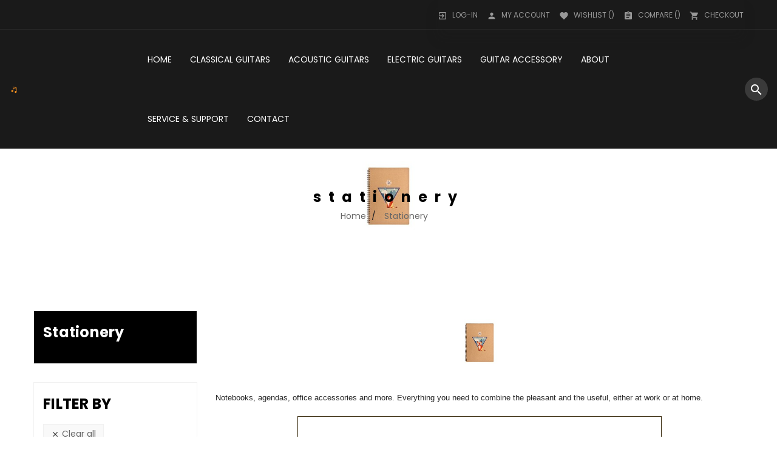

--- FILE ---
content_type: text/html; charset=utf-8
request_url: https://sharon-music.net/7-stationery
body_size: 10008
content:
<!-- begin catalog/listing/category.tpl -->
<!doctype html>
<html lang="en"  class="default" >

<head>
    
        
  <meta charset="utf-8">


  <meta http-equiv="x-ua-compatible" content="ie=edge">



  <title>Stationery</title>
  <meta name="description" content="Notebooks, agendas, office accessories and more. Everything you need to combine the pleasant and the useful, either at work or at home. ">
  <meta name="keywords" content="">
        <link rel="canonical" href="https://sharon-music.net/7-stationery">
  


  <meta name="viewport" content="width=device-width, initial-scale=1">



  <link rel="icon" type="image/vnd.microsoft.icon" href="/img/favicon.ico?1682324760">
  <link rel="shortcut icon" type="image/x-icon" href="/img/favicon.ico?1682324760">


  

    <link rel="stylesheet" href="https://sharon-music.net/themes/leo_melody/assets/css/theme.css" type="text/css" media="all">
  <link rel="stylesheet" href="https://sharon-music.net/themes/leo_melody/modules/leoblog/views/css/leoblog.css" type="text/css" media="all">
  <link rel="stylesheet" href="https://sharon-music.net/themes/leo_melody/modules/leobootstrapmenu/views/css/megamenu.css" type="text/css" media="all">
  <link rel="stylesheet" href="https://sharon-music.net/themes/leo_melody/modules/leobootstrapmenu/views/css/leomenusidebar.css" type="text/css" media="all">
  <link rel="stylesheet" href="https://sharon-music.net/themes/leo_melody/modules/leoslideshow/views/css/typo/typo.css" type="text/css" media="all">
  <link rel="stylesheet" href="https://sharon-music.net/themes/leo_melody/modules/leoslideshow/views/css/iView/iview.css" type="text/css" media="all">
  <link rel="stylesheet" href="https://sharon-music.net/themes/leo_melody/modules/leoslideshow/views/css/iView/skin_4_responsive/style.css" type="text/css" media="all">
  <link rel="stylesheet" href="https://sharon-music.net/themes/leo_melody/modules/leofeature/views/css/front.css" type="text/css" media="all">
  <link rel="stylesheet" href="https://sharon-music.net/modules/leoquicklogin/views/css/front.css" type="text/css" media="all">
  <link rel="stylesheet" href="https://sharon-music.net/modules/leoquicklogin/views/css/font-awesome.min.css" type="text/css" media="all">
  <link rel="stylesheet" href="https://sharon-music.net/js/jquery/ui/themes/base/minified/jquery-ui.min.css" type="text/css" media="all">
  <link rel="stylesheet" href="https://sharon-music.net/js/jquery/ui/themes/base/minified/jquery.ui.theme.min.css" type="text/css" media="all">
  <link rel="stylesheet" href="https://sharon-music.net/js/jquery/plugins/fancybox/jquery.fancybox.css" type="text/css" media="all">
  <link rel="stylesheet" href="https://sharon-music.net/modules/blockgrouptop/views/css/blockgrouptop.css" type="text/css" media="all">
  <link rel="stylesheet" href="https://sharon-music.net/modules/leobootstrapmenu/views/js/fancybox/jquery.fancybox.css" type="text/css" media="all">
  <link rel="stylesheet" href="https://sharon-music.net/themes/leo_melody/modules/ps_legalcompliance/views/css/aeuc_front.css" type="text/css" media="all">
  <link rel="stylesheet" href="https://sharon-music.net/themes/leo_melody/assets/css/custom.css" type="text/css" media="all">
  <link rel="stylesheet" href="https://sharon-music.net/modules/appagebuilder/views/css/animate.css" type="text/css" media="all">
  <link rel="stylesheet" href="https://sharon-music.net/themes/leo_melody/modules/appagebuilder/views/css/owl.carousel.css" type="text/css" media="all">
  <link rel="stylesheet" href="https://sharon-music.net/themes/leo_melody/modules/appagebuilder/views/css/owl.theme.css" type="text/css" media="all">
  <link rel="stylesheet" href="https://sharon-music.net/themes/leo_melody/modules/appagebuilder/views/css/slick-theme.css" type="text/css" media="all">
  <link rel="stylesheet" href="https://sharon-music.net/themes/leo_melody/modules/appagebuilder/views/css/slick.css" type="text/css" media="all">
  <link rel="stylesheet" href="https://sharon-music.net/themes/leo_melody/modules/appagebuilder/views/css/styles.css" type="text/css" media="all">
  <link rel="stylesheet" href="https://sharon-music.net/modules/appagebuilder/views/css/unique.css" type="text/css" media="all">
  <link rel="stylesheet" href="https://sharon-music.net/themes/leo_melody/modules/appagebuilder/views/css/positions/headerposition1818807179.css" type="text/css" media="all">
  <link rel="stylesheet" href="https://sharon-music.net/themes/leo_melody/modules/appagebuilder/views/css/positions/footerposition1566261718.css" type="text/css" media="all">



    


  

  <script type="text/javascript">
        var LEO_COOKIE_THEME = "LEO_MELODY_PANEL_CONFIG";
        var add_cart_error = "An error occurred while processing your request. Please try again";
        var buttoncompare_title_add = "Add to Compare";
        var buttoncompare_title_remove = "Remove from Compare";
        var buttonwishlist_title_add = "Add to Wishlist";
        var buttonwishlist_title_remove = "Remove from WishList";
        var cancel_rating_txt = "Cancel Rating";
        var comparator_max_item = 3;
        var compared_products = [];
        var disable_review_form_txt = "Not exists a criterion to review for this product or this language";
        var enable_flycart_effect = 1;
        var enable_notification = 1;
        var isLogged = false;
        var leo_push = 0;
        var leo_token = "0fd05cd2a0d43b1647f210cc7aac1473";
        var lf_is_gen_rtl = false;
        var lql_ajax_url = "https:\/\/sharon-music.net\/module\/leoquicklogin\/leocustomer";
        var lql_is_gen_rtl = false;
        var lql_module_dir = "\/modules\/leoquicklogin\/";
        var lql_myaccount_url = "https:\/\/sharon-music.net\/my-account";
        var lql_redirect = "";
        var prestashop = {"cart":{"products":[],"totals":{"total":{"type":"total","label":"Total","amount":0,"value":"$0.00"},"total_including_tax":{"type":"total","label":"Total (tax incl.)","amount":0,"value":"$0.00"},"total_excluding_tax":{"type":"total","label":"Total (tax excl.)","amount":0,"value":"$0.00"}},"subtotals":{"products":{"type":"products","label":"Subtotal","amount":0,"value":"$0.00"},"discounts":null,"shipping":{"type":"shipping","label":"Shipping","amount":0,"value":"Free"},"tax":{"type":"tax","label":"Included taxes","amount":0,"value":"$0.00"}},"products_count":0,"summary_string":"0 items","vouchers":{"allowed":0,"added":[]},"discounts":[],"minimalPurchase":0,"minimalPurchaseRequired":""},"currency":{"name":"US Dollar","iso_code":"USD","iso_code_num":"840","sign":"$"},"customer":{"lastname":null,"firstname":null,"email":null,"birthday":null,"newsletter":null,"newsletter_date_add":null,"optin":null,"website":null,"company":null,"siret":null,"ape":null,"is_logged":false,"gender":{"type":null,"name":null},"addresses":[]},"language":{"name":"English (English)","iso_code":"en","locale":"en-US","language_code":"en-us","is_rtl":"0","date_format_lite":"m\/d\/Y","date_format_full":"m\/d\/Y H:i:s","id":1},"page":{"title":"","canonical":"https:\/\/sharon-music.net\/7-stationery","meta":{"title":"Stationery","description":"Notebooks, agendas, office accessories and more. Everything you need to combine the pleasant and the useful, either at work or at home. ","keywords":"","robots":"index"},"page_name":"category","body_classes":{"lang-en":true,"lang-rtl":false,"country-US":true,"currency-USD":true,"layout-left-column":true,"page-category":true,"tax-display-enabled":true,"category-id-7":true,"category-Stationery":true,"category-id-parent-6":true,"category-depth-level-3":true},"admin_notifications":[]},"shop":{"name":"Sharon Music","logo":"\/img\/my-shop-logo-1682324760.jpg","stores_icon":"\/img\/logo_stores.png","favicon":"\/img\/favicon.ico"},"urls":{"base_url":"https:\/\/sharon-music.net\/","current_url":"https:\/\/sharon-music.net\/7-stationery","shop_domain_url":"https:\/\/sharon-music.net","img_ps_url":"https:\/\/sharon-music.net\/img\/","img_cat_url":"https:\/\/sharon-music.net\/img\/c\/","img_lang_url":"https:\/\/sharon-music.net\/img\/l\/","img_prod_url":"https:\/\/sharon-music.net\/img\/p\/","img_manu_url":"https:\/\/sharon-music.net\/img\/m\/","img_sup_url":"https:\/\/sharon-music.net\/img\/su\/","img_ship_url":"https:\/\/sharon-music.net\/img\/s\/","img_store_url":"https:\/\/sharon-music.net\/img\/st\/","img_col_url":"https:\/\/sharon-music.net\/img\/co\/","img_url":"https:\/\/sharon-music.net\/themes\/leo_melody\/assets\/img\/","css_url":"https:\/\/sharon-music.net\/themes\/leo_melody\/assets\/css\/","js_url":"https:\/\/sharon-music.net\/themes\/leo_melody\/assets\/js\/","pic_url":"https:\/\/sharon-music.net\/upload\/","pages":{"address":"https:\/\/sharon-music.net\/address","addresses":"https:\/\/sharon-music.net\/addresses","authentication":"https:\/\/sharon-music.net\/login","cart":"https:\/\/sharon-music.net\/cart","category":"https:\/\/sharon-music.net\/index.php?controller=category","cms":"https:\/\/sharon-music.net\/index.php?controller=cms","contact":"https:\/\/sharon-music.net\/contact-us","discount":"https:\/\/sharon-music.net\/discount","guest_tracking":"https:\/\/sharon-music.net\/guest-tracking","history":"https:\/\/sharon-music.net\/order-history","identity":"https:\/\/sharon-music.net\/identity","index":"https:\/\/sharon-music.net\/","my_account":"https:\/\/sharon-music.net\/my-account","order_confirmation":"https:\/\/sharon-music.net\/order-confirmation","order_detail":"https:\/\/sharon-music.net\/index.php?controller=order-detail","order_follow":"https:\/\/sharon-music.net\/order-follow","order":"https:\/\/sharon-music.net\/order","order_return":"https:\/\/sharon-music.net\/index.php?controller=order-return","order_slip":"https:\/\/sharon-music.net\/credit-slip","pagenotfound":"https:\/\/sharon-music.net\/page-not-found","password":"https:\/\/sharon-music.net\/password-recovery","pdf_invoice":"https:\/\/sharon-music.net\/index.php?controller=pdf-invoice","pdf_order_return":"https:\/\/sharon-music.net\/index.php?controller=pdf-order-return","pdf_order_slip":"https:\/\/sharon-music.net\/index.php?controller=pdf-order-slip","prices_drop":"https:\/\/sharon-music.net\/prices-drop","product":"https:\/\/sharon-music.net\/index.php?controller=product","search":"https:\/\/sharon-music.net\/search","sitemap":"https:\/\/sharon-music.net\/sitemap","stores":"https:\/\/sharon-music.net\/stores","supplier":"https:\/\/sharon-music.net\/supplier","register":"https:\/\/sharon-music.net\/login?create_account=1","order_login":"https:\/\/sharon-music.net\/order?login=1"},"alternative_langs":{"en-us":"https:\/\/sharon-music.net\/7-stationery"},"theme_assets":"\/themes\/leo_melody\/assets\/","actions":{"logout":"https:\/\/sharon-music.net\/?mylogout="},"no_picture_image":{"bySize":{"cart_default":{"url":"https:\/\/sharon-music.net\/img\/p\/en-default-cart_default.jpg","width":90,"height":107},"small_default":{"url":"https:\/\/sharon-music.net\/img\/p\/en-default-small_default.jpg","width":90,"height":107},"medium_default":{"url":"https:\/\/sharon-music.net\/img\/p\/en-default-medium_default.jpg","width":150,"height":200},"home_default":{"url":"https:\/\/sharon-music.net\/img\/p\/en-default-home_default.jpg","width":270,"height":320},"large_default":{"url":"https:\/\/sharon-music.net\/img\/p\/en-default-large_default.jpg","width":470,"height":557}},"small":{"url":"https:\/\/sharon-music.net\/img\/p\/en-default-cart_default.jpg","width":90,"height":107},"medium":{"url":"https:\/\/sharon-music.net\/img\/p\/en-default-medium_default.jpg","width":150,"height":200},"large":{"url":"https:\/\/sharon-music.net\/img\/p\/en-default-large_default.jpg","width":470,"height":557},"legend":""}},"configuration":{"display_taxes_label":true,"is_catalog":true,"show_prices":true,"opt_in":{"partner":true},"quantity_discount":{"type":"discount","label":"Discount"},"voucher_enabled":0,"return_enabled":0},"field_required":[],"breadcrumb":{"links":[{"title":"Home","url":"https:\/\/sharon-music.net\/"},{"title":"Stationery","url":"https:\/\/sharon-music.net\/7-stationery"}],"count":2},"link":{"protocol_link":"https:\/\/","protocol_content":"https:\/\/"},"time":1769292980,"static_token":"0fd05cd2a0d43b1647f210cc7aac1473","token":"a7df7fe42c843fe0f69f690af170c58c"};
        var productcompare_add = "The product has been added to list compare";
        var productcompare_add_error = "An error occurred while adding. Please try again";
        var productcompare_max_item = "You cannot add more than 3 product(s) to the product comparison";
        var productcompare_remove = "The product was successfully removed from list compare";
        var productcompare_remove_error = "An error occurred while removing. Please try again";
        var productcompare_url = "https:\/\/sharon-music.net\/module\/leofeature\/productscompare";
        var productcompare_viewlistcompare = "View list compare";
        var review_error = "An error occurred while processing your request. Please try again";
        var show_popup = 1;
        var type_flycart_effect = "fade";
        var wishlist_add = "The product was successfully added to your wishlist";
        var wishlist_cancel_txt = "Cancel";
        var wishlist_confirm_del_txt = "Delete selected item?";
        var wishlist_del_default_txt = "Cannot delete default wishlist";
        var wishlist_email_txt = "Email";
        var wishlist_loggin_required = "You must be logged in to manage your wishlist";
        var wishlist_ok_txt = "Ok";
        var wishlist_quantity_required = "You must enter a quantity";
        var wishlist_remove = "The product was successfully removed from your wishlist";
        var wishlist_reset_txt = "Reset";
        var wishlist_send_txt = "Send";
        var wishlist_send_wishlist_txt = "Send wishlist";
        var wishlist_url = "https:\/\/sharon-music.net\/module\/leofeature\/mywishlist";
        var wishlist_viewwishlist = "View your wishlist";
      </script>
<script type="text/javascript">
	var choosefile_text = "Choose file";
	var turnoff_popup_text = "Do not show this popup again";
	
	var size_item_quickview = 113;
	var style_scroll_quickview = 'vertical';
	
	var size_item_page = 113;
	var style_scroll_page = 'horizontal';
	
	var size_item_quickview_attr = 113;	
	var style_scroll_quickview_attr = 'vertical';
	
	var size_item_popup = 113;
	var style_scroll_popup = 'vertical';
</script>


  <!-- emarketing start -->


<!-- emarketing end -->
<!-- begin modules/leobootstrapmenu/views/templates/hook/javascript_parameter.tpl -->
<script type="text/javascript">
	
	var FancyboxI18nClose = "Close";
	var FancyboxI18nNext = "Next";
	var FancyboxI18nPrev = "Previous";
	var current_link = "http://sharon-music.net/";		
	var currentURL = window.location;
	currentURL = String(currentURL);
	currentURL = currentURL.replace("https://","").replace("http://","").replace("www.","").replace( /#\w*/, "" );
	current_link = current_link.replace("https://","").replace("http://","").replace("www.","");
	var text_warning_select_txt = "Please select One to remove?";
	var text_confirm_remove_txt = "Are you sure to remove footer row?";
	var close_bt_txt = "Close";
	var list_menu = [];
	var list_menu_tmp = {};
	var list_tab = [];
	var isHomeMenu = 0;
	
</script>
<!-- end modules/leobootstrapmenu/views/templates/hook/javascript_parameter.tpl -->

<!-- begin modules/appagebuilder/views/templates/hook/header.tpl -->
<!-- @file modules\appagebuilder\views\templates\hook\header -->

<script>
    /**
     * List functions will run when document.ready()
     */
    var ap_list_functions = [];
    /**
     * List functions will run when window.load()
     */
    var ap_list_functions_loaded = [];

    /**
     * List functions will run when document.ready() for theme
     */
    
    var products_list_functions = [];
</script>


<script type='text/javascript'>
    var leoOption = {
        category_qty:0,
        product_list_image:0,
        product_one_img:1,
        productCdown: 1,
        productColor: 0,
        homeWidth: 270,
        homeheight: 320,
	}

    ap_list_functions.push(function(){
        if (typeof $.LeoCustomAjax !== "undefined" && $.isFunction($.LeoCustomAjax)) {
            var leoCustomAjax = new $.LeoCustomAjax();
            leoCustomAjax.processAjax();
        }
    });
</script>

<!-- end modules/appagebuilder/views/templates/hook/header.tpl -->




    
</head>

<body id="category" class="lang-en country-us currency-usd layout-left-column page-category tax-display-enabled category-id-7 category-stationery category-id-parent-6 category-depth-level-3 fullwidth">


    
<!-- begin module:leoquicklogin/views/templates/front/social.tpl -->
<!-- begin /home/srv86225/domains/sharon-music.net/public_html/modules/leoquicklogin/views/templates/front/social.tpl -->
	
	<script>
		window.fbAsyncInit = function() {
			FB.init({
				appId      : '#',
				cookie     : true,  // enable cookies to allow the server to access 
									// the session
				xfbml      : true,  // parse social plugins on this page
				version    : 'v2.9', // use graph api version 2.8
				scope: 'email, user_birthday',
			});
		};

		// Load the SDK asynchronously
		(function(d, s, id) {
			var js, fjs = d.getElementsByTagName(s)[0];
			if (d.getElementById(id)) return;
			js = d.createElement(s); js.id = id;
			js.src = "//connect.facebook.net/en_US/sdk.js";
			fjs.parentNode.insertBefore(js, fjs);
		}(document, 'script', 'facebook-jssdk'));

	</script>
	
<script>
var google_client_id= "#";

</script>
<script src="https://apis.google.com/js/api:client.js"></script>
<!-- end /home/srv86225/domains/sharon-music.net/public_html/modules/leoquicklogin/views/templates/front/social.tpl -->
<!-- end module:leoquicklogin/views/templates/front/social.tpl -->



<main id="page">
    
            
    <header id="header">
        <div class="header-container">
            
                
  <div class="header-banner">
          <div class="container">
              <div class="inner">
<!-- begin module:appagebuilder/views/templates/hook/appagebuilder.tpl -->
<!-- begin /home/srv86225/domains/sharon-music.net/public_html/modules/appagebuilder/views/templates/hook/appagebuilder.tpl --><!-- end /home/srv86225/domains/sharon-music.net/public_html/modules/appagebuilder/views/templates/hook/appagebuilder.tpl -->
<!-- end module:appagebuilder/views/templates/hook/appagebuilder.tpl -->
</div>
          </div>
        </div>



  <nav class="header-nav">
    <div class="topnav">
            <div class="container">
              <div class="inner">
<!-- begin module:appagebuilder/views/templates/hook/appagebuilder.tpl -->
<!-- begin /home/srv86225/domains/sharon-music.net/public_html/modules/appagebuilder/views/templates/hook/appagebuilder.tpl --><!-- end /home/srv86225/domains/sharon-music.net/public_html/modules/appagebuilder/views/templates/hook/appagebuilder.tpl -->
<!-- end module:appagebuilder/views/templates/hook/appagebuilder.tpl -->
</div>
            </div>
          </div>
    <div class="bottomnav">
              <div class="container">
              <div class="inner">
<!-- begin module:appagebuilder/views/templates/hook/appagebuilder.tpl -->
<!-- begin /home/srv86225/domains/sharon-music.net/public_html/modules/appagebuilder/views/templates/hook/appagebuilder.tpl -->
<!-- begin modules/appagebuilder/views/templates/hook/ApRow.tpl -->
<!-- @file modules\appagebuilder\views\templates\hook\ApRow -->
    <div        class="row ApRow  "
	                        style=""        >
                                            
<!-- begin modules/appagebuilder/views/templates/hook/ApColumn.tpl -->
<!-- @file modules\appagebuilder\views\templates\hook\ApColumn -->
<div    class="col-xl-4 col-lg-4 col-md-4 col-sm-6 col-xs-8 col-sp-10  ApColumn "
	    >
                    
<!-- begin modules/appagebuilder/views/templates/hook/ApModule.tpl -->
<!-- @file modules\appagebuilder\views\templates\hook\ApModule -->

<!-- end modules/appagebuilder/views/templates/hook/ApModule.tpl -->

<!-- begin modules/appagebuilder/views/templates/hook/ApModule.tpl -->
<!-- @file modules\appagebuilder\views\templates\hook\ApModule -->

<!-- end modules/appagebuilder/views/templates/hook/ApModule.tpl -->

    </div>
<!-- end modules/appagebuilder/views/templates/hook/ApColumn.tpl -->

<!-- begin modules/appagebuilder/views/templates/hook/ApColumn.tpl -->
<!-- @file modules\appagebuilder\views\templates\hook\ApColumn -->
<div    class="col-xl-8 col-lg-8 col-md-8 col-sm-6 col-xs-4 col-sp-2  ApColumn "
	    >
                    
<!-- begin modules/appagebuilder/views/templates/hook/ApModule.tpl -->
<!-- @file modules\appagebuilder\views\templates\hook\ApModule -->

<!-- begin module:ps_customersignin/ps_customersignin.tpl -->
<!-- begin /home/srv86225/domains/sharon-music.net/public_html/themes/leo_melody/modules/ps_customersignin/ps_customersignin.tpl --><div class="userinfo-selector links dropdown js-dropdown ">
    <a href="javascript:void(0)" data-toggle="dropdown" class="popup-title" title="Account">
        <span><i class="material-icons">&#xE8A6;</i></span>
        <span class="add-text-show-nav">
            My Account

            <i class="fa fa-angle-down add-text-show-nav" aria-hidden="true"></i>
        </span>

        <span class="add-text-show-account">
			Account
            <i class="fa fa-angle-down add-text-show-nav" aria-hidden="true"></i>
        </span>
    </a>
    <ul class="popup-content dropdown-menu user-info">
                    <li>
                <a
                        class="signin dropdown-item"
                        href="https://sharon-music.net/my-account"
                        title="Log in to your customer account"
                        rel="nofollow"
                        >
                    <i class="material-icons">&#xE879;</i>
                    <span>Log-in</span>
                </a>
            </li>
                <li>
            <a
                    class="myacount dropdown-item"
                    href="https://sharon-music.net/my-account"
                    title="My account"
                    rel="nofollow"
                    >
                <i class="material-icons">&#xE7FD;</i>
                <span>My account</span>
            </a>
        </li>
        <li>
            <a
                    class="ap-btn-wishlist dropdown-item"
                    href="//sharon-music.net/module/leofeature/mywishlist"
                    title="Wishlist"
                    rel="nofollow"
                    >
                <i class="material-icons">&#xE87D;</i>
                <span>Wishlist</span>
                <span class="ap-total-wishlist ap-total"></span>
            </a>
        </li>
        <li>
            <a
                    class="ap-btn-compare dropdown-item"
                    href="//sharon-music.net/module/leofeature/productscompare"
                    title="Compare"
                    rel="nofollow"
                    >
                <i class="material-icons">&#xE85D;</i>
                <span>Compare</span>
                <span class="ap-total-compare ap-total"></span>
            </a>
        </li>
        <li>
            <a
                    class="checkout dropdown-item"
                    href="//sharon-music.net/cart?action=show"
                    title="Checkout"
                    rel="nofollow"
                    >
                <i class="material-icons">&#xE8CC;</i>
                <span>Checkout</span>
            </a>
        </li>
    </ul>
</div><!-- end /home/srv86225/domains/sharon-music.net/public_html/themes/leo_melody/modules/ps_customersignin/ps_customersignin.tpl -->
<!-- end module:ps_customersignin/ps_customersignin.tpl -->

<!-- end modules/appagebuilder/views/templates/hook/ApModule.tpl -->

    </div>
<!-- end modules/appagebuilder/views/templates/hook/ApColumn.tpl -->
            </div>
    
<!-- end modules/appagebuilder/views/templates/hook/ApRow.tpl -->
<!-- end /home/srv86225/domains/sharon-music.net/public_html/modules/appagebuilder/views/templates/hook/appagebuilder.tpl -->
<!-- end module:appagebuilder/views/templates/hook/appagebuilder.tpl -->
</div>
              </div>
          </div>
  </nav>



  <div class="header-top">
          <div class="inner">
<!-- begin module:appagebuilder/views/templates/hook/appagebuilder.tpl -->
<!-- begin /home/srv86225/domains/sharon-music.net/public_html/modules/appagebuilder/views/templates/hook/appagebuilder.tpl -->
<!-- begin modules/appagebuilder/views/templates/hook/ApRow.tpl -->
<!-- @file modules\appagebuilder\views\templates\hook\ApRow -->
<div class="wrapper"      >
	 <div class="container-fluid">
    <div        class="row ApRow  has-bg bg-boxed"
	        data-bg=" no-repeat"                style="background: no-repeat;"        >
                                            
<!-- begin modules/appagebuilder/views/templates/hook/ApColumn.tpl -->
<!-- @file modules\appagebuilder\views\templates\hook\ApColumn -->
<div    class="col-sm-4 col-xs-4 col-sp-4 col-md-4 col-lg-4 col-xl-2  ApColumn "
	    >
                    
<!-- begin modules/appagebuilder/views/templates/hook/ApGenCode.tpl -->
<!-- @file modules\appagebuilder\views\templates\hook\ApGenCode -->

	<span class="post-logo"><a href="https://sharon-music.net/">     <img class="logo img-fluid" src="/img/my-shop-logo-1682324760.jpg" alt="Sharon Music"></a></span>

<!-- end modules/appagebuilder/views/templates/hook/ApGenCode.tpl -->

    </div>
<!-- end modules/appagebuilder/views/templates/hook/ApColumn.tpl -->

<!-- begin modules/appagebuilder/views/templates/hook/ApColumn.tpl -->
<!-- @file modules\appagebuilder\views\templates\hook\ApColumn -->
<div    class="col-xl-8 col-lg-8 col-md-4 col-sm-4 col-xs-4 col-sp-4  ApColumn "
	    >
                    
<!-- begin modules/appagebuilder/views/templates/hook/ApMegamenu.tpl -->
<!-- @file modules\appagebuilder\views\templates\hook\ApSlideShow -->
<div id="memgamenu-form_9510163244931548" class="ApMegamenu">
			
<!-- begin module:leobootstrapmenu/views/templates/hook/megamenu.tpl -->
<!-- begin /home/srv86225/domains/sharon-music.net/public_html/modules/leobootstrapmenu/views/templates/hook/megamenu.tpl -->
	<nav data-megamenu-id="9510163244931548" class="leo-megamenu cavas_menu navbar navbar-default disable-canvas " role="navigation">
			<!-- Brand and toggle get grouped for better mobile display -->
			<div class="navbar-header">
				<button type="button" class="navbar-toggler hidden-lg-up" data-toggle="collapse" data-target=".megamenu-off-canvas-9510163244931548">
					<span class="sr-only">Toggle navigation</span>
					&#9776;
					<!--
					<span class="icon-bar"></span>
					<span class="icon-bar"></span>
					<span class="icon-bar"></span>
					-->
				</button>
			</div>
			<!-- Collect the nav links, forms, and other content for toggling -->
						<div class="leo-top-menu collapse navbar-toggleable-md megamenu-off-canvas megamenu-off-canvas-9510163244931548"><ul class="nav navbar-nav megamenu horizontal"><li class="nav-item   " ><a href=" http://sharon-music.net/" target="_self" class="nav-link has-category"><span class="menu-title">Home</span></a></li><li class="nav-item   " ><a href="https://sharon-music.net/14-classical-guitars" target="_self" class="nav-link has-category"><span class="menu-title">Classical guitars</span></a></li><li class="nav-item   " ><a href="https://sharon-music.net/11-acoustic-guitars" target="_self" class="nav-link has-category"><span class="menu-title">Acoustic guitars</span></a></li><li class="nav-item   " ><a href="https://sharon-music.net/12-electric-guitars" target="_self" class="nav-link has-category"><span class="menu-title">Electric guitars</span></a></li><li class="nav-item   " ><a href="https://sharon-music.net/13-guitar-accessory" target="_self" class="nav-link has-category"><span class="menu-title">Guitar accessory </span></a></li><li class="nav-item   " ><a href="https://sharon-music.net/content/4-about-us" target="_self" class="nav-link has-category"><span class="menu-title">About</span></a></li><li class="nav-item icon-new  " ><a href="https://sharon-music.net/content/11-service-support" target="_self" class="nav-link has-category"><span class="menu-title">Service & Support</span></a></li><li class="nav-item   " ><a href="https://sharon-music.net/content/10-contact" target="_self" class="nav-link has-category"><span class="menu-title">Contact</span></a></li></ul></div>
	</nav>
	<script type="text/javascript">
	// <![CDATA[				
			// var type="horizontal";
			// checkActiveLink();
			// checkTarget();
			list_menu_tmp.id = 9510163244931548;
			list_menu_tmp.type = 'horizontal';
	// ]]>
	
			
				// var show_cavas = 0;
				list_menu_tmp.show_cavas =0;	
		
			
		list_menu_tmp.list_tab = list_tab;
		list_menu.push(list_menu_tmp);
		list_menu_tmp = {};	
		list_tab = {};
		
	</script>
<!-- end /home/srv86225/domains/sharon-music.net/public_html/modules/leobootstrapmenu/views/templates/hook/megamenu.tpl -->
<!-- end module:leobootstrapmenu/views/templates/hook/megamenu.tpl -->
	</div>

<!-- end modules/appagebuilder/views/templates/hook/ApMegamenu.tpl -->

    </div>
<!-- end modules/appagebuilder/views/templates/hook/ApColumn.tpl -->

<!-- begin modules/appagebuilder/views/templates/hook/ApColumn.tpl -->
<!-- @file modules\appagebuilder\views\templates\hook\ApColumn -->
<div    class="col-xl-2 col-lg-4 col-md-4 col-sm-4 col-xs-4 col-sp-12  ApColumn "
	    >
                    
<!-- begin modules/appagebuilder/views/templates/hook/ApModule.tpl -->
<!-- @file modules\appagebuilder\views\templates\hook\ApModule -->

<!-- end modules/appagebuilder/views/templates/hook/ApModule.tpl -->

<!-- begin modules/appagebuilder/views/templates/hook/ApModule.tpl -->
<!-- @file modules\appagebuilder\views\templates\hook\ApModule -->

<!-- begin module:ps_searchbar/ps_searchbar.tpl -->
<!-- begin /home/srv86225/domains/sharon-music.net/public_html/themes/leo_melody/modules/ps_searchbar/ps_searchbar.tpl --><!-- Block search module TOP -->
<div class="widget-search ">
    <div id="search_widget" class="search-widget dropdown-toggle js-dropdown popup-over" data-search-controller-url="//sharon-music.net/search">
        <a href="javascript:void(0)" data-toggle="dropdown" class="float-xs-right popup-title">
            <i id = "search_button" class="material-icons search">&#xE8B6;</i>
        </a>
        <form method="get" action="//sharon-music.net/search" class="popup-content dropdown-menu" id="search_form">
            <input type="hidden" name="controller" value="search">
            <input id = "search_text" type="text" name="s" value="" placeholder="Search..." aria-label="Search">
            <button type="submit">
                <i class="material-icons search">&#xE8B6;</i>
            </button>
        </form>
    </div>
</div>
<!-- /Block search module TOP -->
<!-- end /home/srv86225/domains/sharon-music.net/public_html/themes/leo_melody/modules/ps_searchbar/ps_searchbar.tpl -->
<!-- end module:ps_searchbar/ps_searchbar.tpl -->

<!-- end modules/appagebuilder/views/templates/hook/ApModule.tpl -->

    </div>
<!-- end modules/appagebuilder/views/templates/hook/ApColumn.tpl -->
            </div>
</div>
</div>
    
<!-- end modules/appagebuilder/views/templates/hook/ApRow.tpl -->
<!-- end /home/srv86225/domains/sharon-music.net/public_html/modules/appagebuilder/views/templates/hook/appagebuilder.tpl -->
<!-- end module:appagebuilder/views/templates/hook/appagebuilder.tpl -->
</div>
          </div>
  
<!-- begin module:appagebuilder/views/templates/hook/appagebuilder.tpl -->
<!-- begin /home/srv86225/domains/sharon-music.net/public_html/modules/appagebuilder/views/templates/hook/appagebuilder.tpl --><!-- end /home/srv86225/domains/sharon-music.net/public_html/modules/appagebuilder/views/templates/hook/appagebuilder.tpl -->
<!-- end module:appagebuilder/views/templates/hook/appagebuilder.tpl -->

            
        </div>
    </header>
    
        
<aside id="notifications">
  <div class="container">
    
    
    
      </div>
</aside>
    
    <section id="wrapper">
        
        
            <nav data-depth="2" class="breadcrumb">
    <div class="container">
        <ol itemscope itemtype="http://schema.org/BreadcrumbList">
                            
                    <li itemprop="itemListElement" itemscope itemtype="http://schema.org/ListItem">
                        <a itemprop="item" href="https://sharon-music.net/">
                            <span itemprop="name">Home</span>
                        </a>
                        <meta itemprop="position" content="1">
                    </li>
                
                            
                    <li itemprop="itemListElement" itemscope itemtype="http://schema.org/ListItem">
                        <a itemprop="item" href="https://sharon-music.net/7-stationery">
                            <span itemprop="name">Stationery</span>
                        </a>
                        <meta itemprop="position" content="2">
                    </li>
                
                    </ol>
    </div>

                        <div class="category-cover hidden-sm-down">
                <img src="https://sharon-music.net/c/7-category_default/stationery.jpg" class="img-fluid" alt="">
            </div>
            </nav>
        
                <div class="container">
                        <div class="row">
                
                    <div id="left-column" class="sidebar col-xs-12 col-sm-12 col-md-4 col-lg-3">
                                                    
<!-- begin module:ps_categorytree/views/templates/hook/ps_categorytree.tpl -->
<!-- begin /home/srv86225/domains/sharon-music.net/public_html/themes/leo_melody/modules/ps_categorytree/views/templates/hook/ps_categorytree.tpl -->


<div class="block-categories block hidden-sm-down">
    <h4 class="title_block"><a href="https://sharon-music.net/7-stationery">Stationery</a></h4>
    <div class="block_content">
        <ul class="category-top-menu">
            <li>
    </li>
        </ul>
    </div>
</div>
<!-- end /home/srv86225/domains/sharon-music.net/public_html/themes/leo_melody/modules/ps_categorytree/views/templates/hook/ps_categorytree.tpl -->
<!-- end module:ps_categorytree/views/templates/hook/ps_categorytree.tpl -->

<!-- begin module:ps_facetedsearch/ps_facetedsearch.tpl -->
<!-- begin /home/srv86225/domains/sharon-music.net/public_html/themes/leo_melody/modules/ps_facetedsearch/ps_facetedsearch.tpl --><div id="search_filters_wrapper" class="hidden-sm-down">
  <div id="search_filter_controls" class="hidden-md-up">
      <span id="_mobile_search_filters_clear_all"></span>
      <button class="btn btn-secondary ok">
        <i class="material-icons">&#xE876;</i>
        OK
      </button>
  </div>
  
<!-- begin catalog/_partials/facets.tpl -->
  <div id="search_filters" class="block">

    
      <h4 class="text-uppercase h6 hidden-sm-down title_block">Filter By</h4>
    

    
      <div id="_desktop_search_filters_clear_all" class="hidden-sm-down clear-all-wrapper text-xs-center">
        <button data-search-url="https://sharon-music.net/7-stationery" class="btn btn-tertiary js-search-filters-clear-all">
          <i class="material-icons">&#xE14C;</i>
          Clear all
        </button>
      </div>
    
    <div class="block_content">
                                                </div>
  </div>

<!-- end catalog/_partials/facets.tpl -->

</div>
<!-- end /home/srv86225/domains/sharon-music.net/public_html/themes/leo_melody/modules/ps_facetedsearch/ps_facetedsearch.tpl -->
<!-- end module:ps_facetedsearch/ps_facetedsearch.tpl -->

<!-- begin module:appagebuilder/views/templates/hook/appagebuilder.tpl -->
<!-- begin /home/srv86225/domains/sharon-music.net/public_html/modules/appagebuilder/views/templates/hook/appagebuilder.tpl --><!-- end /home/srv86225/domains/sharon-music.net/public_html/modules/appagebuilder/views/templates/hook/appagebuilder.tpl -->
<!-- end module:appagebuilder/views/templates/hook/appagebuilder.tpl -->

                                            </div>
                

                
  <div id="content-wrapper" class="left-column col-xs-12 col-sm-12 col-md-8 col-lg-9">
    
    
  <section id="main">

    
    <div class="block-category">
      <h1 class="h1">Stationery</h1>      
            <div class="category-cover">
        <img class="img-fluid" src="https://sharon-music.net/c/7-category_default/stationery.jpg" alt="">
      </div>
                    <div id="category-description" class="text-muted"><p><span style="font-size:10pt;font-family:Arial;font-style:normal;">Notebooks, agendas, office accessories and more. Everything you need to combine the pleasant and the useful, either at work or at home. </span></p></div>
          </div>
  

    <section id="products">
      
        <section id="content" class="page-content page-not-found">
  

    <h4>Sorry for the inconvenience.</h4>
    <p>Search again what you are looking for</p>

    
      
<!-- begin module:ps_searchbar/ps_searchbar.tpl -->
<!-- begin /home/srv86225/domains/sharon-music.net/public_html/themes/leo_melody/modules/ps_searchbar/ps_searchbar.tpl --><!-- Block search module TOP -->
<div class="widget-search ">
    <div id="search_widget" class="search-widget dropdown-toggle js-dropdown popup-over" data-search-controller-url="//sharon-music.net/search">
        <a href="javascript:void(0)" data-toggle="dropdown" class="float-xs-right popup-title">
            <i id = "search_button" class="material-icons search">&#xE8B6;</i>
        </a>
        <form method="get" action="//sharon-music.net/search" class="popup-content dropdown-menu" id="search_form">
            <input type="hidden" name="controller" value="search">
            <input id = "search_text" type="text" name="s" value="" placeholder="Search..." aria-label="Search">
            <button type="submit">
                <i class="material-icons search">&#xE8B6;</i>
            </button>
        </form>
    </div>
</div>
<!-- /Block search module TOP -->
<!-- end /home/srv86225/domains/sharon-music.net/public_html/themes/leo_melody/modules/ps_searchbar/ps_searchbar.tpl -->
<!-- end module:ps_searchbar/ps_searchbar.tpl -->

    

    
      
    

  
</section>

          </section>

  </section>

    
  </div>


                
            </div>
                    </div>
                
    </section>

    <footer id="footer" class="footer-container">
        
            
  <div class="footer-top">
          <div class="container">
          <div class="inner">
<!-- begin module:appagebuilder/views/templates/hook/appagebuilder.tpl -->
<!-- begin /home/srv86225/domains/sharon-music.net/public_html/modules/appagebuilder/views/templates/hook/appagebuilder.tpl --><!-- end /home/srv86225/domains/sharon-music.net/public_html/modules/appagebuilder/views/templates/hook/appagebuilder.tpl -->
<!-- end module:appagebuilder/views/templates/hook/appagebuilder.tpl -->
</div>
          </div>
      </div>


  <div class="footer-center">
          <div class="container">
          <div class="inner">
<!-- begin module:appagebuilder/views/templates/hook/appagebuilder.tpl -->
<!-- begin /home/srv86225/domains/sharon-music.net/public_html/modules/appagebuilder/views/templates/hook/appagebuilder.tpl -->
<!-- begin modules/appagebuilder/views/templates/hook/ApRow.tpl -->
<!-- @file modules\appagebuilder\views\templates\hook\ApRow -->
<div class="wrapper"      >
	 <div class="logo-social">
    <div        class="row ApRow  has-bg bg-boxed"
	        data-bg=" no-repeat"                style="background: no-repeat;"        >
                                            
<!-- begin modules/appagebuilder/views/templates/hook/ApColumn.tpl -->
<!-- @file modules\appagebuilder\views\templates\hook\ApColumn -->
<div    class="col-xl-6 col-lg-4 col-md-4 col-sm-4 col-xs-4 col-sp-12  ApColumn "
	    >
                    
<!-- begin modules/appagebuilder/views/templates/hook/ApGenCode.tpl -->
<!-- @file modules\appagebuilder\views\templates\hook\ApGenCode -->

	<span class="post-logo"><a href="https://sharon-music.net/">     <img class="logo img-fluid" src="/img/my-shop-logo-1682324760.jpg" alt="Sharon Music"></a></span>

<!-- end modules/appagebuilder/views/templates/hook/ApGenCode.tpl -->

    </div>
<!-- end modules/appagebuilder/views/templates/hook/ApColumn.tpl -->

<!-- begin modules/appagebuilder/views/templates/hook/ApColumn.tpl -->
<!-- @file modules\appagebuilder\views\templates\hook\ApColumn -->
<div    class="col-xl-6 col-lg-8 col-md-8 col-sm-8 col-xs-8 col-sp-12  ApColumn "
	    >
                    
<!-- begin modules/appagebuilder/views/templates/hook/ApModule.tpl -->
<!-- @file modules\appagebuilder\views\templates\hook\ApModule -->

<!-- begin module:ps_socialfollow/ps_socialfollow.tpl -->
<!-- begin /home/srv86225/domains/sharon-music.net/public_html/themes/leo_melody/modules/ps_socialfollow/ps_socialfollow.tpl -->

    <div class="block-social block links">
        <h4 class="title_block block-contact-title hidden-sm-down">Follow Us</h4>
        <div class="title clearfix hidden-md-up" >
            <span class="h3 title_block">Follow Us</span>
	    <span class="float-xs-right">
	      <span class="navbar-toggler">
	        <i class="fa fa-angle-down add" aria-hidden="true"></i>
              <i class="fa fa-angle-up remove" aria-hidden="true"></i>
	      </span>
	    </span>
        </div>
        <ul class="block_content">
                    </ul>
    </div>
<!-- end /home/srv86225/domains/sharon-music.net/public_html/themes/leo_melody/modules/ps_socialfollow/ps_socialfollow.tpl -->
<!-- end module:ps_socialfollow/ps_socialfollow.tpl -->

<!-- end modules/appagebuilder/views/templates/hook/ApModule.tpl -->

    </div>
<!-- end modules/appagebuilder/views/templates/hook/ApColumn.tpl -->
            </div>
</div>
</div>
    
<!-- end modules/appagebuilder/views/templates/hook/ApRow.tpl -->

<!-- begin modules/appagebuilder/views/templates/hook/ApRow.tpl -->
<!-- @file modules\appagebuilder\views\templates\hook\ApRow -->
    <div        class="row ApRow  "
	                        style=""        >
                                            
<!-- begin modules/appagebuilder/views/templates/hook/ApColumn.tpl -->
<!-- @file modules\appagebuilder\views\templates\hook\ApColumn -->
<div    class="col-xl-4 col-lg-4 col-md-4 col-sm-12 col-xs-12 col-sp-12  ApColumn "
	    >
                    
<!-- begin modules/appagebuilder/views/templates/hook/ApHtml.tpl -->
<!-- @file modules\appagebuilder\views\templates\hook\ApGeneral -->
<div     class="block ApHtml">
	            <h4 class="title_block">Contact</h4>
                    <div class="block_content"><ul><li><p class="des"></p></li><li><i class="fa fa-map-marker"></i> <span>Sharon Music Store, Morse Avenue, Irvine, California 92614, USA </span></li><li><i class="fa fa-phone"></i> <span>(949) 681-35045</span></li><li><i class="fa fa-envelope"></i> <span><a href="mailto:contact@sharon-music.net">contact@sharon-music.net</a></span></li></ul></div>
    	</div>
<!-- end modules/appagebuilder/views/templates/hook/ApHtml.tpl -->

    </div>
<!-- end modules/appagebuilder/views/templates/hook/ApColumn.tpl -->

<!-- begin modules/appagebuilder/views/templates/hook/ApColumn.tpl -->
<!-- @file modules\appagebuilder\views\templates\hook\ApColumn -->
<div    class="col-xl-4 col-lg-4 col-md-4 col-sm-12 col-xs-12 col-sp-12 mockup ApColumn "
	    >
                    
<!-- begin modules/appagebuilder/views/templates/hook/ApBlockLink.tpl -->
<!-- @file modules\appagebuilder\views\templates\hook\ApBlockLink -->
            <div class="block ApLink ApBlockLink">
                            <h4 class="title_block">
                    Category
                </h4>
                        
                            <ul>
                                                            <li><a href="https://sharon-music.net/14-classical-guitars" target="_self">Classical guitars</a></li>
                                                                                <li><a href="https://sharon-music.net/11-acoustic-guitars" target="_self">Acoustic guitars</a></li>
                                                                                <li><a href="https://sharon-music.net/12-electric-guitars" target="_self">Electric guitars</a></li>
                                                                                <li><a href="https://sharon-music.net/13-guitar-accessory" target="_self">Guitar accessory</a></li>
                                                    </ul>
                    </div>
    
<!-- end modules/appagebuilder/views/templates/hook/ApBlockLink.tpl -->

    </div>
<!-- end modules/appagebuilder/views/templates/hook/ApColumn.tpl -->

<!-- begin modules/appagebuilder/views/templates/hook/ApColumn.tpl -->
<!-- @file modules\appagebuilder\views\templates\hook\ApColumn -->
<div    class="col-xl-4 col-lg-4 col-md-4 col-sm-12 col-xs-12 col-sp-12 mockup ApColumn "
	    >
                    
<!-- begin modules/appagebuilder/views/templates/hook/ApBlockLink.tpl -->
<!-- @file modules\appagebuilder\views\templates\hook\ApBlockLink -->
            <div class="block ApLink ApBlockLink">
                            <h4 class="title_block">
                    Our brands
                </h4>
                        
                            <ul>
                                                            <li><a href="https://sharon-music.net/brand/4-alhambra" target="_self">Alhambra</a></li>
                                                                                <li><a href="https://sharon-music.net/brand/4-alhambra" target="_self">Alhambra</a></li>
                                                                                <li><a href="https://sharon-music.net/brand/4-alhambra" target="_self">Casarez</a></li>
                                                                                <li><a href="https://sharon-music.net/brand/4-alhambra" target="_self">Fender</a></li>
                                                                                <li><a href="https://sharon-music.net/brand/4-alhambra" target="_self">Gibson</a></li>
                                                                                <li><a href="https://sharon-music.net/brand/4-alhambra" target="_self">Hanika</a></li>
                                                                                <li><a href="https://sharon-music.net/brand/4-alhambra" target="_self">Paulino Bernabe</a></li>
                                                                                <li><a href="https://sharon-music.net/brand/4-alhambra" target="_self">Taylor</a></li>
                                                                                <li><a href="https://sharon-music.net/brand/4-alhambra" target="_self">Yamaha</a></li>
                                                    </ul>
                    </div>
    
<!-- end modules/appagebuilder/views/templates/hook/ApBlockLink.tpl -->

    </div>
<!-- end modules/appagebuilder/views/templates/hook/ApColumn.tpl -->
            </div>
    
<!-- end modules/appagebuilder/views/templates/hook/ApRow.tpl -->

<!-- begin modules/appagebuilder/views/templates/hook/ApRow.tpl -->
<!-- @file modules\appagebuilder\views\templates\hook\ApRow -->
    <div        class="row ApRow  "
	                        style=""        >
                                            
<!-- begin modules/appagebuilder/views/templates/hook/ApColumn.tpl -->
<!-- @file modules\appagebuilder\views\templates\hook\ApColumn -->
<div    class="col-xl-12 col-lg-12 col-md-12 col-sm-12 col-xs-12 col-sp-12  ApColumn "
	    >
                    
    </div>
<!-- end modules/appagebuilder/views/templates/hook/ApColumn.tpl -->
            </div>
    
<!-- end modules/appagebuilder/views/templates/hook/ApRow.tpl -->
<!-- end /home/srv86225/domains/sharon-music.net/public_html/modules/appagebuilder/views/templates/hook/appagebuilder.tpl -->
<!-- end module:appagebuilder/views/templates/hook/appagebuilder.tpl -->
</div>
          </div>
      </div>


  <div class="footer-bottom">
          <div class="container">
          <div class="inner">
<!-- begin module:appagebuilder/views/templates/hook/appagebuilder.tpl -->
<!-- begin /home/srv86225/domains/sharon-music.net/public_html/modules/appagebuilder/views/templates/hook/appagebuilder.tpl -->
<!-- begin modules/appagebuilder/views/templates/hook/ApRow.tpl -->
<!-- @file modules\appagebuilder\views\templates\hook\ApRow -->
    <div        class="row ApRow  "
	                        style=""        >
                                            
<!-- begin modules/appagebuilder/views/templates/hook/ApColumn.tpl -->
<!-- @file modules\appagebuilder\views\templates\hook\ApColumn -->
<div    class="col-xl-12 col-lg-12 col-md-12 col-sm-12 col-xs-12 col-sp-12 add-bottom ApColumn "
	    >
                    
<!-- begin modules/appagebuilder/views/templates/hook/ApHtml.tpl -->
<!-- @file modules\appagebuilder\views\templates\hook\ApGeneral -->
<div     class="block ApHtml">
	                    <div class="block_content"><div>Copyright © 2010 - 2018 Melody Maiden.</div></div>
    	</div>
<!-- end modules/appagebuilder/views/templates/hook/ApHtml.tpl -->

<!-- begin modules/appagebuilder/views/templates/hook/ApImage.tpl -->
<!-- @file modules\appagebuilder\views\templates\hook\ApImage -->
<div id="image-form_8357024833773719" class="block ApImage">
	
                            <img src="/themes/leo_melody/assets/img/modules/appagebuilder/images/img-bank.png" class=""
                                    title=""
            alt=""
	    style=" width:auto; 
			height:auto" />

            	        </div>

<!-- end modules/appagebuilder/views/templates/hook/ApImage.tpl -->

    </div>
<!-- end modules/appagebuilder/views/templates/hook/ApColumn.tpl -->
            </div>
    
<!-- end modules/appagebuilder/views/templates/hook/ApRow.tpl -->
<!-- end /home/srv86225/domains/sharon-music.net/public_html/modules/appagebuilder/views/templates/hook/appagebuilder.tpl -->
<!-- end module:appagebuilder/views/templates/hook/appagebuilder.tpl -->
</div>
          </div>
      </div>
        
                            <div id="back-top"><a href="#" class="fa fa-angle-double-up"></a></div>
            </footer>

</main>


      <script type="text/javascript" src="https://sharon-music.net/themes/core.js" ></script>
  <script type="text/javascript" src="https://sharon-music.net/themes/leo_melody/assets/js/theme.js" ></script>
  <script type="text/javascript" src="https://sharon-music.net/modules/leoslideshow/views/js/iView/raphael-min.js" ></script>
  <script type="text/javascript" src="https://sharon-music.net/modules/leoslideshow/views/js/iView/iview.js" ></script>
  <script type="text/javascript" src="https://sharon-music.net/modules/leoslideshow/views/js/leoslideshow.js" ></script>
  <script type="text/javascript" src="https://sharon-music.net/modules/leofeature/views/js/jquery.rating.pack.js" ></script>
  <script type="text/javascript" src="https://sharon-music.net/modules/leofeature/views/js/leofeature_review.js" ></script>
  <script type="text/javascript" src="https://sharon-music.net/modules/leofeature/views/js/leofeature_compare.js" ></script>
  <script type="text/javascript" src="https://sharon-music.net/modules/leofeature/views/js/leofeature_wishlist.js" ></script>
  <script type="text/javascript" src="https://sharon-music.net/modules/leoquicklogin/views/js/leoquicklogin.js" ></script>
  <script type="text/javascript" src="https://sharon-music.net/modules/appagebuilder/views/js/countdown.js" ></script>
  <script type="text/javascript" src="https://sharon-music.net/js/jquery/ui/jquery-ui.min.js" ></script>
  <script type="text/javascript" src="https://sharon-music.net/js/jquery/plugins/fancybox/jquery.fancybox.js" ></script>
  <script type="text/javascript" src="https://sharon-music.net/js/jquery/plugins/jquery.cooki-plugin.js" ></script>
  <script type="text/javascript" src="https://sharon-music.net/modules/ps_searchbar/ps_searchbar.js" ></script>
  <script type="text/javascript" src="https://sharon-music.net/modules/blockgrouptop/views/js/blockgrouptop.js" ></script>
  <script type="text/javascript" src="https://sharon-music.net/modules/leobootstrapmenu/views/js/leobootstrapmenu.js" ></script>
  <script type="text/javascript" src="https://sharon-music.net/modules/leobootstrapmenu/views/js/fancybox/jquery.fancybox.js" ></script>
  <script type="text/javascript" src="https://sharon-music.net/themes/leo_melody/assets/js/custom.js" ></script>
  <script type="text/javascript" src="https://sharon-music.net/modules/appagebuilder/views/js/waypoints.min.js" ></script>
  <script type="text/javascript" src="https://sharon-music.net/modules/appagebuilder/views/js/instafeed.min.js" ></script>
  <script type="text/javascript" src="https://sharon-music.net/modules/appagebuilder/views/js/jquery.stellar.js" ></script>
  <script type="text/javascript" src="https://sharon-music.net/modules/appagebuilder/views/js/owl.carousel.js" ></script>
  <script type="text/javascript" src="https://sharon-music.net/modules/appagebuilder/views/js/imagesloaded.pkgd.min.js" ></script>
  <script type="text/javascript" src="https://sharon-music.net/modules/appagebuilder/views/js/slick.js" ></script>
  <script type="text/javascript" src="https://sharon-music.net/modules/appagebuilder/views/js/jquery.elevateZoom-3.0.8.min.js" ></script>
  <script type="text/javascript" src="https://sharon-music.net/modules/appagebuilder/views/js/script.js" ></script>


<script type="text/javascript">
	var choosefile_text = "Choose file";
	var turnoff_popup_text = "Do not show this popup again";
	
	var size_item_quickview = 113;
	var style_scroll_quickview = 'vertical';
	
	var size_item_page = 113;
	var style_scroll_page = 'horizontal';
	
	var size_item_quickview_attr = 113;	
	var style_scroll_quickview_attr = 'vertical';
	
	var size_item_popup = 113;
	var style_scroll_popup = 'vertical';
</script>


    
<!-- begin module:leoquicklogin/views/templates/front/modal.tpl -->
<!-- begin /home/srv86225/domains/sharon-music.net/public_html/modules/leoquicklogin/views/templates/front/modal.tpl -->
<div class="modal leo-quicklogin-modal fade" tabindex="-1" role="dialog" aria-hidden="true">
	
	  <div class="modal-dialog" role="document">
		<div class="modal-content">
		  <div class="modal-header">
			<button type="button" class="close" data-dismiss="modal" aria-label="Close">
			  <span aria-hidden="true">&times;</span>
			</button>
		  </div>
		  
		  <div class="modal-body">
				
<!-- begin module:leoquicklogin/views/templates/front/leoquicklogin_form.tpl -->
<!-- begin /home/srv86225/domains/sharon-music.net/public_html/themes/leo_melody/modules/leoquicklogin/views/templates/front/leoquicklogin_form.tpl --><div class="leo-quicklogin-form row">
	<div class="leo-form leo-login-form col-sm-6 leo-form-active">
		<h3 class="leo-login-title">			
			<span class="title-both">
				Existing Account Login
			</span>
		
			<span class="title-only">
				Login to your account
			</span>		
		</h3>
		<form class="lql-form-content leo-login-form-content" action="#" method="post">
			<div class="form-group lql-form-mesg has-success">					
			</div>			
			<div class="form-group lql-form-mesg has-danger">					
			</div>
			<div class="form-group lql-form-content-element">
				<input type="email" class="form-control lql-email-login" name="lql-email-login" required="" placeholder="Username or email">
			</div>
			<div class="form-group lql-form-content-element">
				<input type="password" class="form-control lql-pass-login" name="lql-pass-login" required="" placeholder="Password">
			</div>
			<div class="form-group lql-form-content-element clearfix">
				<div class="post-checkbox child-element">
											<input type="checkbox" class="lql-rememberme" name="lql-rememberme">
						<label class="form-control-label"><span>Remember Me</span></label>
									</div>				
				<div class="post-forgot child-element">
					<a role="button" href="#" class="leoquicklogin-forgotpass">Forgot Password ?</a>
				</div>
			</div>
			<div class="form-group text-right post-button">
				<button type="submit" class="form-control-submit lql-form-bt lql-login-bt btn btn-primary">			
					<span class="leoquicklogin-loading leoquicklogin-cssload-speeding-wheel"></span>
					<i class="leoquicklogin-icon leoquicklogin-success-icon material-icons">&#xE876;</i>
					<i class="leoquicklogin-icon leoquicklogin-fail-icon material-icons">&#xE033;</i>
					<span class="lql-bt-txt">					
						Sign in
					</span>
				</button>
			</div>
			<div class="form-group lql-callregister">
				<a role="button" href="#" class="lql-callregister-action">Register Now</a>
			</div>
		</form>
		<div class="leo-resetpass-form">
			<h3>Reset Password</h3>
			<form class="lql-form-content leo-resetpass-form-content" action="#" method="post">
				<div class="form-group lql-form-mesg has-success">					
				</div>			
				<div class="form-group lql-form-mesg has-danger">					
				</div>
				<div class="form-group lql-form-content-element">
					<input type="email" class="form-control lql-email-reset" name="lql-email-reset" required="" placeholder="Email Address">
				</div>
				<div class="form-group">					
					<button type="submit" class="form-control-submit lql-form-bt leoquicklogin-reset-pass-bt btn btn-primary">			
						<span class="leoquicklogin-loading leoquicklogin-cssload-speeding-wheel"></span>
						<i class="leoquicklogin-icon leoquicklogin-success-icon material-icons">&#xE876;</i>
						<i class="leoquicklogin-icon leoquicklogin-fail-icon material-icons">&#xE033;</i>
						<span class="lql-bt-txt">					
							Reset Password
						</span>
					</button>
				</div>
				
			</form>
		</div>
	</div>
	
	<div class="leo-form leo-register-form col-sm-6 leo-form-active">
		<h3 class="leo-register-title">
			New Account Register
		</h3>
		<form class="lql-form-content leo-register-form-content" action="#" method="post">
			<div class="form-group lql-form-mesg has-success">					
			</div>			
			<div class="form-group lql-form-mesg has-danger">					
			</div>
			<div class="form-group lql-form-content-element">
				<input type="text" class="form-control lql-register-firstname" name="lql-register-firstname" required="" placeholder="First Name">
			</div>
			<div class="form-group lql-form-content-element">
				<input type="text" class="form-control lql-register-lastname" name="lql-register-lastname" required="" placeholder="Last Name">
			</div>
			<div class="form-group lql-form-content-element">
				<input type="email" class="form-control lql-register-email" name="lql-register-email" required="" placeholder="Email Address">
			</div>
			<div class="form-group lql-form-content-element">
				<input type="password" class="form-control lql-register-pass" name="lql-register-pass" required="" placeholder="Password">
			</div>
			<div class="form-group text-right">				
				<button type="submit" class="form-control-submit lql-form-bt lql-register-bt btn btn-primary">			
					<span class="leoquicklogin-loading leoquicklogin-cssload-speeding-wheel"></span>
					<i class="leoquicklogin-icon leoquicklogin-success-icon material-icons">&#xE876;</i>
					<i class="leoquicklogin-icon leoquicklogin-fail-icon material-icons">&#xE033;</i>
					<span class="lql-bt-txt">					
						Create an Account
					</span>
				</button>
			</div>
			<div class="form-group lql-calllogin">
				<div>Already have an account?</div>
				<a role="button" href="#" class="lql-calllogin-action">Log in instead</a>
				Or
				<a role="button" href="#" class="lql-calllogin-action lql-callreset-action">Reset password</a>
			</div>
		</form>
	</div>
</div>

<!-- end /home/srv86225/domains/sharon-music.net/public_html/themes/leo_melody/modules/leoquicklogin/views/templates/front/leoquicklogin_form.tpl -->
<!-- end module:leoquicklogin/views/templates/front/leoquicklogin_form.tpl -->

<!-- begin module:leoquicklogin/views/templates/front/sociallogin_form.tpl -->
<!-- begin /home/srv86225/domains/sharon-music.net/public_html/themes/leo_melody/modules/leoquicklogin/views/templates/front/sociallogin_form.tpl -->
<div class="lql-social-login clearfix ">
	<h3 class="lql-social-login-title">
		You can login with:
	</h3>
			<!--
		<div class="fb-login-button" data-max-rows="1" data-size="large" data-button-type="login_with" data-show-faces="false" data-auto-logout-link="false" data-use-continue-as="false" scope="public_profile,email" onlogin="checkLoginState();"></div>
		-->
		<button class="btn social-login-bt facebook-login-bt" onclick="doFbLogin();"><span class="fa fa-facebook"></span></button>
		
		<!--
		<div class="g-signin2" data-scope="profile email" data-longtitle="true" data-theme="dark" data-onsuccess="googleSignIn" data-onfailure="googleFail"></div>
	-->
			<button class="btn social-login-bt google-login-bt"><span class="fa fa-google-plus" aria-hidden="true"></span></button>
				<button class="btn social-login-bt twitter-login-bt"><span class="fa fa-twitter"></span></button>
	</div>

<!-- end /home/srv86225/domains/sharon-music.net/public_html/themes/leo_melody/modules/leoquicklogin/views/templates/front/sociallogin_form.tpl -->
<!-- end module:leoquicklogin/views/templates/front/sociallogin_form.tpl -->

		  </div> 
		  <div class="modal-footer">
					
		  </div>
		  
		</div>
	  </div>
	
</div><!-- end /home/srv86225/domains/sharon-music.net/public_html/modules/leoquicklogin/views/templates/front/modal.tpl -->
<!-- end module:leoquicklogin/views/templates/front/modal.tpl -->

<!-- begin module:leoquicklogin/views/templates/front/slide_bar.tpl -->
<!-- begin /home/srv86225/domains/sharon-music.net/public_html/modules/leoquicklogin/views/templates/front/slide_bar.tpl -->
<div class="leoquicklogin-mask"></div>

	<div class="leoquicklogin-slidebar">
		
		<div class="leoquicklogin-slidebar-wrapper">
			<div class="leoquicklogin-slidebar-top">
				<button type="button" class="leoquicklogin-slidebar-close btn btn-secondary">
					<i class="material-icons">&#xE5CD;</i>
					<span>Close</span>
				</button>
			</div>
			
<!-- begin module:leoquicklogin/views/templates/front/leoquicklogin_form.tpl -->
<!-- begin /home/srv86225/domains/sharon-music.net/public_html/themes/leo_melody/modules/leoquicklogin/views/templates/front/leoquicklogin_form.tpl --><div class="leo-quicklogin-form row">
	<div class="leo-form leo-login-form col-sm-6 leo-form-active">
		<h3 class="leo-login-title">			
			<span class="title-both">
				Existing Account Login
			</span>
		
			<span class="title-only">
				Login to your account
			</span>		
		</h3>
		<form class="lql-form-content leo-login-form-content" action="#" method="post">
			<div class="form-group lql-form-mesg has-success">					
			</div>			
			<div class="form-group lql-form-mesg has-danger">					
			</div>
			<div class="form-group lql-form-content-element">
				<input type="email" class="form-control lql-email-login" name="lql-email-login" required="" placeholder="Username or email">
			</div>
			<div class="form-group lql-form-content-element">
				<input type="password" class="form-control lql-pass-login" name="lql-pass-login" required="" placeholder="Password">
			</div>
			<div class="form-group lql-form-content-element clearfix">
				<div class="post-checkbox child-element">
											<input type="checkbox" class="lql-rememberme" name="lql-rememberme">
						<label class="form-control-label"><span>Remember Me</span></label>
									</div>				
				<div class="post-forgot child-element">
					<a role="button" href="#" class="leoquicklogin-forgotpass">Forgot Password ?</a>
				</div>
			</div>
			<div class="form-group text-right post-button">
				<button type="submit" class="form-control-submit lql-form-bt lql-login-bt btn btn-primary">			
					<span class="leoquicklogin-loading leoquicklogin-cssload-speeding-wheel"></span>
					<i class="leoquicklogin-icon leoquicklogin-success-icon material-icons">&#xE876;</i>
					<i class="leoquicklogin-icon leoquicklogin-fail-icon material-icons">&#xE033;</i>
					<span class="lql-bt-txt">					
						Sign in
					</span>
				</button>
			</div>
			<div class="form-group lql-callregister">
				<a role="button" href="#" class="lql-callregister-action">Register Now</a>
			</div>
		</form>
		<div class="leo-resetpass-form">
			<h3>Reset Password</h3>
			<form class="lql-form-content leo-resetpass-form-content" action="#" method="post">
				<div class="form-group lql-form-mesg has-success">					
				</div>			
				<div class="form-group lql-form-mesg has-danger">					
				</div>
				<div class="form-group lql-form-content-element">
					<input type="email" class="form-control lql-email-reset" name="lql-email-reset" required="" placeholder="Email Address">
				</div>
				<div class="form-group">					
					<button type="submit" class="form-control-submit lql-form-bt leoquicklogin-reset-pass-bt btn btn-primary">			
						<span class="leoquicklogin-loading leoquicklogin-cssload-speeding-wheel"></span>
						<i class="leoquicklogin-icon leoquicklogin-success-icon material-icons">&#xE876;</i>
						<i class="leoquicklogin-icon leoquicklogin-fail-icon material-icons">&#xE033;</i>
						<span class="lql-bt-txt">					
							Reset Password
						</span>
					</button>
				</div>
				
			</form>
		</div>
	</div>
	
	<div class="leo-form leo-register-form col-sm-6 leo-form-active">
		<h3 class="leo-register-title">
			New Account Register
		</h3>
		<form class="lql-form-content leo-register-form-content" action="#" method="post">
			<div class="form-group lql-form-mesg has-success">					
			</div>			
			<div class="form-group lql-form-mesg has-danger">					
			</div>
			<div class="form-group lql-form-content-element">
				<input type="text" class="form-control lql-register-firstname" name="lql-register-firstname" required="" placeholder="First Name">
			</div>
			<div class="form-group lql-form-content-element">
				<input type="text" class="form-control lql-register-lastname" name="lql-register-lastname" required="" placeholder="Last Name">
			</div>
			<div class="form-group lql-form-content-element">
				<input type="email" class="form-control lql-register-email" name="lql-register-email" required="" placeholder="Email Address">
			</div>
			<div class="form-group lql-form-content-element">
				<input type="password" class="form-control lql-register-pass" name="lql-register-pass" required="" placeholder="Password">
			</div>
			<div class="form-group text-right">				
				<button type="submit" class="form-control-submit lql-form-bt lql-register-bt btn btn-primary">			
					<span class="leoquicklogin-loading leoquicklogin-cssload-speeding-wheel"></span>
					<i class="leoquicklogin-icon leoquicklogin-success-icon material-icons">&#xE876;</i>
					<i class="leoquicklogin-icon leoquicklogin-fail-icon material-icons">&#xE033;</i>
					<span class="lql-bt-txt">					
						Create an Account
					</span>
				</button>
			</div>
			<div class="form-group lql-calllogin">
				<div>Already have an account?</div>
				<a role="button" href="#" class="lql-calllogin-action">Log in instead</a>
				Or
				<a role="button" href="#" class="lql-calllogin-action lql-callreset-action">Reset password</a>
			</div>
		</form>
	</div>
</div>

<!-- end /home/srv86225/domains/sharon-music.net/public_html/themes/leo_melody/modules/leoquicklogin/views/templates/front/leoquicklogin_form.tpl -->
<!-- end module:leoquicklogin/views/templates/front/leoquicklogin_form.tpl -->

<!-- begin module:leoquicklogin/views/templates/front/sociallogin_form.tpl -->
<!-- begin /home/srv86225/domains/sharon-music.net/public_html/themes/leo_melody/modules/leoquicklogin/views/templates/front/sociallogin_form.tpl -->
<div class="lql-social-login clearfix ">
	<h3 class="lql-social-login-title">
		You can login with:
	</h3>
			<!--
		<div class="fb-login-button" data-max-rows="1" data-size="large" data-button-type="login_with" data-show-faces="false" data-auto-logout-link="false" data-use-continue-as="false" scope="public_profile,email" onlogin="checkLoginState();"></div>
		-->
		<button class="btn social-login-bt facebook-login-bt" onclick="doFbLogin();"><span class="fa fa-facebook"></span></button>
		
		<!--
		<div class="g-signin2" data-scope="profile email" data-longtitle="true" data-theme="dark" data-onsuccess="googleSignIn" data-onfailure="googleFail"></div>
	-->
			<button class="btn social-login-bt google-login-bt"><span class="fa fa-google-plus" aria-hidden="true"></span></button>
				<button class="btn social-login-bt twitter-login-bt"><span class="fa fa-twitter"></span></button>
	</div>

<!-- end /home/srv86225/domains/sharon-music.net/public_html/themes/leo_melody/modules/leoquicklogin/views/templates/front/sociallogin_form.tpl -->
<!-- end module:leoquicklogin/views/templates/front/sociallogin_form.tpl -->

			
			<div class="leoquicklogin-slidebar-bottom">
				<button type="button" class="leoquicklogin-slidebar-close btn btn-secondary">
					<i class="material-icons">&#xE5CD;</i>
					<span>Close</span>
				</button>
			</div>
		</div>
		
	</div>
<!-- end /home/srv86225/domains/sharon-music.net/public_html/modules/leoquicklogin/views/templates/front/slide_bar.tpl -->
<!-- end module:leoquicklogin/views/templates/front/slide_bar.tpl -->

<!-- begin module:leoquicklogin/views/templates/front/modal_social.tpl -->
<!-- begin /home/srv86225/domains/sharon-music.net/public_html/modules/leoquicklogin/views/templates/front/modal_social.tpl -->
<div class="modal lql-social-modal fade" tabindex="-1" role="dialog" aria-hidden="true">
	
	  <div class="modal-dialog" role="document">
		<div class="modal-content">
		  <div class="modal-header">
			<button type="button" class="close" data-dismiss="modal" aria-label="Close">
			  <span aria-hidden="true">&times;</span>
			</button>
			<h5 class="modal-title lql-social-modal-mesg lql-social-loading">
				<span class="leoquicklogin-cssload-speeding-wheel"></span>
			</h5>
			<h5 class="modal-title lql-social-modal-mesg error-email">
				<i class="material-icons">&#xE033;</i>
				Can not login without email!
			</h5>
			<h5 class="modal-title lql-social-modal-mesg error-email">				
				Please check your social account and give the permission to use your email info
			</h5>
			<h5 class="modal-title lql-social-modal-mesg error-login">
				<i class="material-icons">&#xE033;</i>
				Can not login!
			</h5>
			<h5 class="modal-title lql-social-modal-mesg error-login">
				Please contact with us or try to login with another way
			</h5>
			<h5 class="modal-title lql-social-modal-mesg success">
				<i class="material-icons">&#xE876;</i>
				Successful!
			</h5>
			<h5 class="modal-title lql-social-modal-mesg success">			
				Thanks for logging in
			</h5>
		  </div>
		  
		  		 
		</div>
	  </div>
	
</div><!-- end /home/srv86225/domains/sharon-music.net/public_html/modules/leoquicklogin/views/templates/front/modal_social.tpl -->
<!-- end module:leoquicklogin/views/templates/front/modal_social.tpl -->


</body>

</html>

<!-- end catalog/listing/category.tpl -->

--- FILE ---
content_type: text/css
request_url: https://sharon-music.net/themes/leo_melody/assets/css/theme.css
body_size: 93348
content:
@charset "UTF-8";
@import url("//fonts.googleapis.com/css?family=Poppins:300,400,500,600,700");
/*!
 * Bootstrap v4.0.0-alpha.5 (https://getbootstrap.com)
 * Copyright 2011-2016 The Bootstrap Authors
 * Copyright 2011-2016 Twitter, Inc.
 * Licensed under MIT (https://github.com/twbs/bootstrap/blob/master/LICENSE)
 */
/***************************************************
  Mixins Themes
/***************************************************/
/* Mixin Normal*/
/* Mixin Clear */
/* Mixin Border */
/*background RGBA
============================================*/
/***************************************************
  Mixins RTL Themes
/***************************************************/
/* effect zoom In #1 */
/************************************ 
	Override Bootstrap 
*************************************/
@media print {
  *,
  *::before,
  *::after,
  *::first-letter,
  p::first-line,
  div::first-line,
  blockquote::first-line,
  li::first-line {
    text-shadow: none !important;
    box-shadow: none !important; }

  a,
  a:visited {
    text-decoration: underline; }

  abbr[title]::after {
    content: " (" attr(title) ")"; }

  pre {
    white-space: pre-wrap !important; }

  pre,
  blockquote {
    border: 1px solid #999;
    page-break-inside: avoid; }

  thead {
    display: table-header-group; }

  tr,
  img {
    page-break-inside: avoid; }

  p,
  h2,
  h3 {
    orphans: 3;
    widows: 3; }

  h2,
  h3 {
    page-break-after: avoid; }

  .navbar {
    display: none; }

  .btn > .caret,
  .dropup > .btn > .caret {
    border-top-color: #000 !important; }

  .tag {
    border: 1px solid #000; }

  .table {
    border-collapse: collapse !important; }
    .table td,
    .table th {
      background-color: #fff !important; }

  .table-bordered th,
  .table-bordered td {
    border: 1px solid #ddd !important; } }
h1, h2, h3, h4, h5, h6,
.h1, .h2, .h3, .h4, .h5, .h6 {
  margin-bottom: 0.5rem;
  font-family: inherit;
  font-weight: 700;
  line-height: 1.1;
  color: #363636; }

h1, .h1 {
  font-size: 1.375rem; }

h2, .h2 {
  font-size: 1.25rem; }

h3, .h3 {
  font-size: 1.125rem; }

h4, .h4 {
  font-size: 1.125rem; }

h5, .h5 {
  font-size: 1rem; }

h6, .h6 {
  font-size: 0.9375rem; }

.lead {
  font-size: 1.25rem;
  font-weight: 300; }

.display-1 {
  font-size: 6rem;
  font-weight: 300; }

.display-2 {
  font-size: 5.5rem;
  font-weight: 300; }

.display-3 {
  font-size: 4.5rem;
  font-weight: 300; }

.display-4 {
  font-size: 3.5rem;
  font-weight: 300; }

hr {
  margin-top: 1rem;
  margin-bottom: 1rem;
  border: 0;
  border-top: 1px solid rgba(0, 0, 0, 0.1); }

small,
.small {
  font-size: 80%;
  font-weight: normal; }

mark,
.mark {
  padding: 0.2em;
  background-color: #fcf8e3; }

.list-unstyled {
  padding-left: 0;
  list-style: none; }

.list-inline {
  padding-left: 0;
  list-style: none; }

.list-inline-item {
  display: inline-block; }
  .list-inline-item:not(:last-child) {
    margin-right: 5px; }

.initialism {
  font-size: 90%;
  text-transform: uppercase; }

.blockquote {
  padding: 0.5rem 1rem;
  margin-bottom: 1rem;
  font-size: 1.25rem;
  border-left: 0.25rem solid #eceeef; }

.blockquote-footer {
  display: block;
  font-size: 80%;
  color: #818a91; }
  .blockquote-footer::before {
    content: "\2014 \00A0"; }

.blockquote-reverse {
  padding-right: 1rem;
  padding-left: 0;
  text-align: right;
  border-right: 0.25rem solid #eceeef;
  border-left: 0; }

.blockquote-reverse .blockquote-footer::before {
  content: ""; }
.blockquote-reverse .blockquote-footer::after {
  content: "\00A0 \2014"; }

dl.row > dd + dt {
  clear: left; }

.img-fluid, .carousel-inner > .carousel-item > img,
.carousel-inner > .carousel-item > a > img {
  max-width: 100%;
  height: auto; }

.img-thumbnail {
  padding: 0.25rem;
  background-color: #fff;
  border: 1px solid #ddd;
  border-radius: 0.25rem;
  transition: all .2s ease-in-out;
  max-width: 100%;
  height: auto; }

.figure {
  display: inline-block; }

.figure-img {
  margin-bottom: 0.5rem;
  line-height: 1; }

.figure-caption {
  font-size: 90%;
  color: #ebebeb; }

code,
kbd,
pre,
samp {
  font-family: Menlo, Monaco, Consolas, "Liberation Mono", "Courier New", monospace; }

code {
  padding: 0.2rem 0.4rem;
  font-size: 90%;
  color: #bd4147;
  background-color: #f7f7f9;
  border-radius: 0.25rem; }

kbd {
  padding: 0.2rem 0.4rem;
  font-size: 90%;
  color: #fff;
  background-color: #333;
  border-radius: 0.2rem; }
  kbd kbd {
    padding: 0;
    font-size: 100%;
    font-weight: bold; }

pre {
  display: block;
  margin-top: 0;
  margin-bottom: 1rem;
  font-size: 90%;
  color: #373a3c; }
  pre code {
    padding: 0;
    font-size: inherit;
    color: inherit;
    background-color: transparent;
    border-radius: 0; }

.pre-scrollable {
  max-height: 340px;
  overflow-y: scroll; }

.table {
  width: 100%;
  max-width: 100%;
  margin-bottom: 1rem; }
  .table th,
  .table td {
    padding: 0.75rem;
    vertical-align: top;
    border-top: 1px solid #eceeef; }
  .table thead th {
    vertical-align: bottom;
    border-bottom: 2px solid #eceeef; }
  .table tbody + tbody {
    border-top: 2px solid #eceeef; }
  .table .table {
    background-color: #f8f8f8; }

.table-sm th,
.table-sm td {
  padding: 0.3rem; }

.table-bordered {
  border: 1px solid #eceeef; }
  .table-bordered th,
  .table-bordered td {
    border: 1px solid #eceeef; }
  .table-bordered thead th,
  .table-bordered thead td {
    border-bottom-width: 2px; }

.table-striped tbody tr:nth-of-type(odd) {
  background-color: rgba(0, 0, 0, 0.05); }

.table-hover tbody tr:hover {
  background-color: rgba(0, 0, 0, 0.075); }

.table-active,
.table-active > th,
.table-active > td {
  background-color: rgba(0, 0, 0, 0.075); }

.table-hover .table-active:hover {
  background-color: rgba(0, 0, 0, 0.075); }
  .table-hover .table-active:hover > td,
  .table-hover .table-active:hover > th {
    background-color: rgba(0, 0, 0, 0.075); }

.table-success,
.table-success > th,
.table-success > td {
  background-color: #dff0d8; }

.table-hover .table-success:hover {
  background-color: #d0e9c6; }
  .table-hover .table-success:hover > td,
  .table-hover .table-success:hover > th {
    background-color: #d0e9c6; }

.table-info,
.table-info > th,
.table-info > td {
  background-color: #d9edf7; }

.table-hover .table-info:hover {
  background-color: #c4e3f3; }
  .table-hover .table-info:hover > td,
  .table-hover .table-info:hover > th {
    background-color: #c4e3f3; }

.table-warning,
.table-warning > th,
.table-warning > td {
  background-color: #fcf8e3; }

.table-hover .table-warning:hover {
  background-color: #faf2cc; }
  .table-hover .table-warning:hover > td,
  .table-hover .table-warning:hover > th {
    background-color: #faf2cc; }

.table-danger,
.table-danger > th,
.table-danger > td {
  background-color: #f2dede; }

.table-hover .table-danger:hover {
  background-color: #ebcccc; }
  .table-hover .table-danger:hover > td,
  .table-hover .table-danger:hover > th {
    background-color: #ebcccc; }

.thead-inverse th {
  color: #fff;
  background-color: #878787; }

.thead-default th {
  color: #999999;
  background-color: #f6f6f6; }

.table-inverse {
  color: #f6f6f6;
  background-color: #878787; }
  .table-inverse th,
  .table-inverse td,
  .table-inverse thead th {
    border-color: #999999; }
  .table-inverse.table-bordered {
    border: 0; }

.table-responsive {
  display: block;
  width: 100%;
  min-height: 0%;
  overflow-x: auto; }

.table-reflow thead {
  float: left; }
.table-reflow tbody {
  display: block;
  white-space: nowrap; }
.table-reflow th,
.table-reflow td {
  border-top: 1px solid #eceeef;
  border-left: 1px solid #eceeef; }
  .table-reflow th:last-child,
  .table-reflow td:last-child {
    border-right: 1px solid #eceeef; }
.table-reflow thead:last-child tr:last-child th,
.table-reflow thead:last-child tr:last-child td,
.table-reflow tbody:last-child tr:last-child th,
.table-reflow tbody:last-child tr:last-child td,
.table-reflow tfoot:last-child tr:last-child th,
.table-reflow tfoot:last-child tr:last-child td {
  border-bottom: 1px solid #eceeef; }
.table-reflow tr {
  float: left; }
  .table-reflow tr th,
  .table-reflow tr td {
    display: block !important;
    border: 1px solid #eceeef; }

.form-control {
  display: block;
  width: 100%;
  padding: 0.5rem 0.75rem;
  font-size: 1rem;
  line-height: 1.25;
  color: #55595c;
  background-color: #fff;
  background-image: none;
  background-clip: padding-box;
  border: 1px solid rgba(0, 0, 0, 0.15);
  border-radius: 0.25rem; }
  .form-control::-ms-expand {
    background-color: transparent;
    border: 0; }
  .form-control:focus {
    color: #55595c;
    background-color: #fff;
    border-color: #66afe9;
    outline: none; }
  .form-control::placeholder {
    color: #999;
    opacity: 1; }
  .form-control:disabled, .form-control[readonly] {
    background-color: #eceeef;
    opacity: 1; }
  .form-control:disabled {
    cursor: not-allowed; }

select.form-control:not([size]):not([multiple]) {
  height: calc(2.5rem - 2px); }
select.form-control:focus::-ms-value {
  color: #55595c;
  background-color: #fff; }

.form-control-file,
.form-control-range {
  display: block; }

.col-form-label {
  padding-top: 0.5rem;
  padding-bottom: 0.5rem;
  margin-bottom: 0; }

.col-form-label-lg {
  padding-top: 0.75rem;
  padding-bottom: 0.75rem;
  font-size: 0.875rem; }

.col-form-label-sm {
  padding-top: 0.25rem;
  padding-bottom: 0.25rem;
  font-size: 0.8125rem; }

.col-form-legend {
  padding-top: 0.5rem;
  padding-bottom: 0.5rem;
  margin-bottom: 0;
  font-size: 1rem; }

.form-control-static {
  padding-top: 0.5rem;
  padding-bottom: 0.5rem;
  line-height: 1.25;
  border: solid transparent;
  border-width: 1px 0; }
  .form-control-static.form-control-sm, .input-group-sm > .form-control-static.form-control,
  .input-group-sm > .form-control-static.input-group-addon,
  .input-group-sm > .input-group-btn > .form-control-static.btn, .form-control-static.form-control-lg, .input-group-lg > .form-control-static.form-control,
  .input-group-lg > .form-control-static.input-group-addon,
  .input-group-lg > .input-group-btn > .form-control-static.btn {
    padding-right: 0;
    padding-left: 0; }

.form-control-sm, .input-group-sm > .form-control,
.input-group-sm > .input-group-addon,
.input-group-sm > .input-group-btn > .btn {
  padding: 0.25rem 0.5rem;
  font-size: 0.8125rem;
  border-radius: 0.2rem; }

select.form-control-sm:not([size]):not([multiple]), .input-group-sm > select.form-control:not([size]):not([multiple]),
.input-group-sm > select.input-group-addon:not([size]):not([multiple]),
.input-group-sm > .input-group-btn > select.btn:not([size]):not([multiple]) {
  height: 1.8125rem; }

.form-control-lg, .input-group-lg > .form-control,
.input-group-lg > .input-group-addon,
.input-group-lg > .input-group-btn > .btn {
  padding: 0.75rem 1.5rem;
  font-size: 0.875rem;
  border-radius: 0.3rem; }

select.form-control-lg:not([size]):not([multiple]), .input-group-lg > select.form-control:not([size]):not([multiple]),
.input-group-lg > select.input-group-addon:not([size]):not([multiple]),
.input-group-lg > .input-group-btn > select.btn:not([size]):not([multiple]) {
  height: 3.16667rem; }

.form-group {
  margin-bottom: 1rem; }

.form-text {
  display: block;
  margin-top: 0.25rem; }

.form-check {
  position: relative;
  display: block;
  margin-bottom: 0.75rem; }
  .form-check + .form-check {
    margin-top: -.25rem; }
  .form-check.disabled .form-check-label {
    color: #999999;
    cursor: not-allowed; }

.form-check-label {
  padding-left: 1.25rem;
  margin-bottom: 0;
  cursor: pointer; }

.form-check-input {
  position: absolute;
  margin-top: .25rem;
  margin-left: -1.25rem; }
  .form-check-input:only-child {
    position: static; }

.form-check-inline {
  position: relative;
  display: inline-block;
  padding-left: 1.25rem;
  margin-bottom: 0;
  vertical-align: middle;
  cursor: pointer; }
  .form-check-inline + .form-check-inline {
    margin-left: .75rem; }
  .form-check-inline.disabled {
    color: #999999;
    cursor: not-allowed; }

.form-control-feedback {
  margin-top: 0.25rem; }

.form-control-success,
.form-control-warning,
.form-control-danger {
  padding-right: 2.25rem;
  background-repeat: no-repeat;
  background-position: center right 0.625rem;
  background-size: 1.25rem 1.25rem; }

.has-success .form-control-feedback,
.has-success .form-control-label,
.has-success .form-check-label,
.has-success .form-check-inline,
.has-success .custom-control {
  color: #4cbb6c; }
.has-success .form-control {
  border-color: #4cbb6c; }
  .has-success .form-control:focus {
    box-shadow: inset 0 1px 1px rgba(0, 0, 0, 0.075), 0 0 6px #96d7a9; }
.has-success .input-group-addon {
  color: #4cbb6c;
  border-color: #4cbb6c;
  background-color: #e0f3e5; }
.has-success .form-control-success {
  background-image: url("data:image/svg+xml;charset=utf8,%3Csvg xmlns='http://www.w3.org/2000/svg' viewBox='0 0 8 8'%3E%3Cpath fill='#5cb85c' d='M2.3 6.73L.6 4.53c-.4-1.04.46-1.4 1.1-.8l1.1 1.4 3.4-3.8c.6-.63 1.6-.27 1.2.7l-4 4.6c-.43.5-.8.4-1.1.1z'/%3E%3C/svg%3E"); }

.has-warning .form-control-feedback,
.has-warning .form-control-label,
.has-warning .form-check-label,
.has-warning .form-check-inline,
.has-warning .custom-control {
  color: #ff9a52; }
.has-warning .form-control {
  border-color: #ff9a52; }
  .has-warning .form-control:focus {
    box-shadow: inset 0 1px 1px rgba(0, 0, 0, 0.075), 0 0 6px #ffd6b8; }
.has-warning .input-group-addon {
  color: #ff9a52;
  border-color: #ff9a52;
  background-color: white; }
.has-warning .form-control-warning {
  background-image: url("data:image/svg+xml;charset=utf8,%3Csvg xmlns='http://www.w3.org/2000/svg' viewBox='0 0 8 8'%3E%3Cpath fill='#f0ad4e' d='M4.4 5.324h-.8v-2.46h.8zm0 1.42h-.8V5.89h.8zM3.76.63L.04 7.075c-.115.2.016.425.26.426h7.397c.242 0 .372-.226.258-.426C6.726 4.924 5.47 2.79 4.253.63c-.113-.174-.39-.174-.494 0z'/%3E%3C/svg%3E"); }

.has-danger .form-control-feedback,
.has-danger .form-control-label,
.has-danger .form-check-label,
.has-danger .form-check-inline,
.has-danger .custom-control {
  color: #ff4c4c; }
.has-danger .form-control {
  border-color: #ff4c4c; }
  .has-danger .form-control:focus {
    box-shadow: inset 0 1px 1px rgba(0, 0, 0, 0.075), 0 0 6px #ffb2b2; }
.has-danger .input-group-addon {
  color: #ff4c4c;
  border-color: #ff4c4c;
  background-color: white; }
.has-danger .form-control-danger {
  background-image: url("data:image/svg+xml;charset=utf8,%3Csvg xmlns='http://www.w3.org/2000/svg' fill='#d9534f' viewBox='-2 -2 7 7'%3E%3Cpath stroke='%23d9534f' d='M0 0l3 3m0-3L0 3'/%3E%3Ccircle r='.5'/%3E%3Ccircle cx='3' r='.5'/%3E%3Ccircle cy='3' r='.5'/%3E%3Ccircle cx='3' cy='3' r='.5'/%3E%3C/svg%3E"); }

@media (min-width: 576px) {
  .form-inline .form-group {
    display: inline-block;
    margin-bottom: 0;
    vertical-align: middle; }
  .form-inline .form-control {
    display: inline-block;
    width: auto;
    vertical-align: middle; }
  .form-inline .form-control-static {
    display: inline-block; }
  .form-inline .input-group {
    display: inline-table;
    width: auto;
    vertical-align: middle; }
    .form-inline .input-group .input-group-addon,
    .form-inline .input-group .input-group-btn,
    .form-inline .input-group .form-control {
      width: auto; }
  .form-inline .input-group > .form-control {
    width: 100%; }
  .form-inline .form-control-label {
    margin-bottom: 0;
    vertical-align: middle; }
  .form-inline .form-check {
    display: inline-block;
    margin-top: 0;
    margin-bottom: 0;
    vertical-align: middle; }
  .form-inline .form-check-label {
    padding-left: 0; }
  .form-inline .form-check-input {
    position: relative;
    margin-left: 0; }
  .form-inline .has-feedback .form-control-feedback {
    top: 0; } }

.btn {
  display: inline-block;
  font-weight: normal;
  line-height: 1.25;
  text-align: center;
  white-space: nowrap;
  vertical-align: middle;
  cursor: pointer;
  user-select: none;
  border: 1px solid transparent;
  padding: 0.5rem 1rem;
  font-size: 1rem;
  border-radius: 2px; }
  .btn:focus, .btn.focus, .btn:active:focus, .btn:active.focus, .btn.active:focus, .btn.active.focus {
    outline: 5px auto -webkit-focus-ring-color;
    outline-offset: -2px; }
  .btn:focus, .btn:hover {
    text-decoration: none; }
  .btn.focus {
    text-decoration: none; }
  .btn:active, .btn.active {
    background-image: none;
    outline: 0; }
  .btn.disabled, .btn:disabled {
    cursor: not-allowed;
    opacity: .65; }

a.btn.disabled,
fieldset[disabled] a.btn {
  pointer-events: none; }

.btn-primary {
  color: #fff;
  background-color: #3387f2;
  border-color: transparent; }
  .btn-primary:hover {
    color: #fff;
    background-color: #0e6ce4;
    border-color: transparent; }
  .btn-primary:focus, .btn-primary.focus {
    color: #fff;
    background-color: #0e6ce4;
    border-color: transparent; }
  .btn-primary:active, .btn-primary.active, .open > .btn-primary.dropdown-toggle {
    color: #fff;
    background-color: #0e6ce4;
    border-color: transparent;
    background-image: none; }
    .btn-primary:active:hover, .btn-primary:active:focus, .btn-primary:active.focus, .btn-primary.active:hover, .btn-primary.active:focus, .btn-primary.active.focus, .open > .btn-primary.dropdown-toggle:hover, .open > .btn-primary.dropdown-toggle:focus, .open > .btn-primary.dropdown-toggle.focus {
      color: #fff;
      background-color: #0c5cc2;
      border-color: transparent; }
  .btn-primary.disabled:focus, .btn-primary.disabled.focus, .btn-primary:disabled:focus, .btn-primary:disabled.focus {
    background-color: #3387f2;
    border-color: transparent; }
  .btn-primary.disabled:hover, .btn-primary:disabled:hover {
    background-color: #3387f2;
    border-color: transparent; }

.btn-secondary, .btn-tertiary {
  color: #414141;
  background-color: #f6f6f6;
  border-color: transparent; }
  .btn-secondary:hover, .btn-tertiary:hover {
    color: #414141;
    background-color: #dddddd;
    border-color: transparent; }
  .btn-secondary:focus, .btn-tertiary:focus, .btn-secondary.focus, .focus.btn-tertiary {
    color: #414141;
    background-color: #dddddd;
    border-color: transparent; }
  .btn-secondary:active, .btn-tertiary:active, .btn-secondary.active, .active.btn-tertiary, .open > .btn-secondary.dropdown-toggle, .open > .dropdown-toggle.btn-tertiary {
    color: #414141;
    background-color: #dddddd;
    border-color: transparent;
    background-image: none; }
    .btn-secondary:active:hover, .btn-tertiary:active:hover, .btn-secondary:active:focus, .btn-tertiary:active:focus, .btn-secondary:active.focus, .btn-tertiary:active.focus, .btn-secondary.active:hover, .active.btn-tertiary:hover, .btn-secondary.active:focus, .active.btn-tertiary:focus, .btn-secondary.active.focus, .active.focus.btn-tertiary, .open > .btn-secondary.dropdown-toggle:hover, .open > .dropdown-toggle.btn-tertiary:hover, .open > .btn-secondary.dropdown-toggle:focus, .open > .dropdown-toggle.btn-tertiary:focus, .open > .btn-secondary.dropdown-toggle.focus, .open > .dropdown-toggle.focus.btn-tertiary {
      color: #414141;
      background-color: #cbcbcb;
      border-color: transparent; }
  .btn-secondary.disabled:focus, .disabled.btn-tertiary:focus, .btn-secondary.disabled.focus, .disabled.focus.btn-tertiary, .btn-secondary:disabled:focus, .btn-tertiary:disabled:focus, .btn-secondary:disabled.focus, .btn-tertiary:disabled.focus {
    background-color: #f6f6f6;
    border-color: transparent; }
  .btn-secondary.disabled:hover, .disabled.btn-tertiary:hover, .btn-secondary:disabled:hover, .btn-tertiary:disabled:hover {
    background-color: #f6f6f6;
    border-color: transparent; }

.btn-info {
  color: #fff;
  background-color: #5bc0de;
  border-color: #5bc0de; }
  .btn-info:hover {
    color: #fff;
    background-color: #31b0d5;
    border-color: #2aabd2; }
  .btn-info:focus, .btn-info.focus {
    color: #fff;
    background-color: #31b0d5;
    border-color: #2aabd2; }
  .btn-info:active, .btn-info.active, .open > .btn-info.dropdown-toggle {
    color: #fff;
    background-color: #31b0d5;
    border-color: #2aabd2;
    background-image: none; }
    .btn-info:active:hover, .btn-info:active:focus, .btn-info:active.focus, .btn-info.active:hover, .btn-info.active:focus, .btn-info.active.focus, .open > .btn-info.dropdown-toggle:hover, .open > .btn-info.dropdown-toggle:focus, .open > .btn-info.dropdown-toggle.focus {
      color: #fff;
      background-color: #269abc;
      border-color: #1f7e9a; }
  .btn-info.disabled:focus, .btn-info.disabled.focus, .btn-info:disabled:focus, .btn-info:disabled.focus {
    background-color: #5bc0de;
    border-color: #5bc0de; }
  .btn-info.disabled:hover, .btn-info:disabled:hover {
    background-color: #5bc0de;
    border-color: #5bc0de; }

.btn-success {
  color: #fff;
  background-color: #5cb85c;
  border-color: #5cb85c; }
  .btn-success:hover {
    color: #fff;
    background-color: #449d44;
    border-color: #419641; }
  .btn-success:focus, .btn-success.focus {
    color: #fff;
    background-color: #449d44;
    border-color: #419641; }
  .btn-success:active, .btn-success.active, .open > .btn-success.dropdown-toggle {
    color: #fff;
    background-color: #449d44;
    border-color: #419641;
    background-image: none; }
    .btn-success:active:hover, .btn-success:active:focus, .btn-success:active.focus, .btn-success.active:hover, .btn-success.active:focus, .btn-success.active.focus, .open > .btn-success.dropdown-toggle:hover, .open > .btn-success.dropdown-toggle:focus, .open > .btn-success.dropdown-toggle.focus {
      color: #fff;
      background-color: #398439;
      border-color: #2d672d; }
  .btn-success.disabled:focus, .btn-success.disabled.focus, .btn-success:disabled:focus, .btn-success:disabled.focus {
    background-color: #5cb85c;
    border-color: #5cb85c; }
  .btn-success.disabled:hover, .btn-success:disabled:hover {
    background-color: #5cb85c;
    border-color: #5cb85c; }

.btn-warning {
  color: white;
  background-color: #FF9A52;
  border-color: #f0ad4e; }
  .btn-warning:hover {
    color: white;
    background-color: #ff7c1f;
    border-color: #eb9316; }
  .btn-warning:focus, .btn-warning.focus {
    color: white;
    background-color: #ff7c1f;
    border-color: #eb9316; }
  .btn-warning:active, .btn-warning.active, .open > .btn-warning.dropdown-toggle {
    color: white;
    background-color: #ff7c1f;
    border-color: #eb9316;
    background-image: none; }
    .btn-warning:active:hover, .btn-warning:active:focus, .btn-warning:active.focus, .btn-warning.active:hover, .btn-warning.active:focus, .btn-warning.active.focus, .open > .btn-warning.dropdown-toggle:hover, .open > .btn-warning.dropdown-toggle:focus, .open > .btn-warning.dropdown-toggle.focus {
      color: white;
      background-color: #fa6800;
      border-color: #b06d0f; }
  .btn-warning.disabled:focus, .btn-warning.disabled.focus, .btn-warning:disabled:focus, .btn-warning:disabled.focus {
    background-color: #FF9A52;
    border-color: #f0ad4e; }
  .btn-warning.disabled:hover, .btn-warning:disabled:hover {
    background-color: #FF9A52;
    border-color: #f0ad4e; }

.btn-danger {
  color: #fff;
  background-color: #d9534f;
  border-color: #d9534f; }
  .btn-danger:hover {
    color: #fff;
    background-color: #c9302c;
    border-color: #c12e2a; }
  .btn-danger:focus, .btn-danger.focus {
    color: #fff;
    background-color: #c9302c;
    border-color: #c12e2a; }
  .btn-danger:active, .btn-danger.active, .open > .btn-danger.dropdown-toggle {
    color: #fff;
    background-color: #c9302c;
    border-color: #c12e2a;
    background-image: none; }
    .btn-danger:active:hover, .btn-danger:active:focus, .btn-danger:active.focus, .btn-danger.active:hover, .btn-danger.active:focus, .btn-danger.active.focus, .open > .btn-danger.dropdown-toggle:hover, .open > .btn-danger.dropdown-toggle:focus, .open > .btn-danger.dropdown-toggle.focus {
      color: #fff;
      background-color: #ac2925;
      border-color: #8b211e; }
  .btn-danger.disabled:focus, .btn-danger.disabled.focus, .btn-danger:disabled:focus, .btn-danger:disabled.focus {
    background-color: #d9534f;
    border-color: #d9534f; }
  .btn-danger.disabled:hover, .btn-danger:disabled:hover {
    background-color: #d9534f;
    border-color: #d9534f; }

.btn-outline-primary {
  color: #3387f2;
  background-image: none;
  background-color: transparent;
  border-color: #3387f2; }
  .btn-outline-primary:hover {
    color: #fff;
    background-color: #3387f2;
    border-color: #3387f2; }
  .btn-outline-primary:focus, .btn-outline-primary.focus {
    color: #fff;
    background-color: #3387f2;
    border-color: #3387f2; }
  .btn-outline-primary:active, .btn-outline-primary.active, .open > .btn-outline-primary.dropdown-toggle {
    color: #fff;
    background-color: #3387f2;
    border-color: #3387f2; }
    .btn-outline-primary:active:hover, .btn-outline-primary:active:focus, .btn-outline-primary:active.focus, .btn-outline-primary.active:hover, .btn-outline-primary.active:focus, .btn-outline-primary.active.focus, .open > .btn-outline-primary.dropdown-toggle:hover, .open > .btn-outline-primary.dropdown-toggle:focus, .open > .btn-outline-primary.dropdown-toggle.focus {
      color: #fff;
      background-color: #0c5cc2;
      border-color: #0a4a9c; }
  .btn-outline-primary.disabled:focus, .btn-outline-primary.disabled.focus, .btn-outline-primary:disabled:focus, .btn-outline-primary:disabled.focus {
    border-color: #93bff8; }
  .btn-outline-primary.disabled:hover, .btn-outline-primary:disabled:hover {
    border-color: #93bff8; }

.btn-outline-secondary {
  color: transparent;
  background-image: none;
  background-color: transparent;
  border-color: transparent; }
  .btn-outline-secondary:hover {
    color: #fff;
    background-color: transparent;
    border-color: transparent; }
  .btn-outline-secondary:focus, .btn-outline-secondary.focus {
    color: #fff;
    background-color: transparent;
    border-color: transparent; }
  .btn-outline-secondary:active, .btn-outline-secondary.active, .open > .btn-outline-secondary.dropdown-toggle {
    color: #fff;
    background-color: transparent;
    border-color: transparent; }
    .btn-outline-secondary:active:hover, .btn-outline-secondary:active:focus, .btn-outline-secondary:active.focus, .btn-outline-secondary.active:hover, .btn-outline-secondary.active:focus, .btn-outline-secondary.active.focus, .open > .btn-outline-secondary.dropdown-toggle:hover, .open > .btn-outline-secondary.dropdown-toggle:focus, .open > .btn-outline-secondary.dropdown-toggle.focus {
      color: #fff;
      background-color: transparent;
      border-color: transparent; }
  .btn-outline-secondary.disabled:focus, .btn-outline-secondary.disabled.focus, .btn-outline-secondary:disabled:focus, .btn-outline-secondary:disabled.focus {
    border-color: rgba(51, 51, 51, 0); }
  .btn-outline-secondary.disabled:hover, .btn-outline-secondary:disabled:hover {
    border-color: rgba(51, 51, 51, 0); }

.btn-outline-info {
  color: #5bc0de;
  background-image: none;
  background-color: transparent;
  border-color: #5bc0de; }
  .btn-outline-info:hover {
    color: #fff;
    background-color: #5bc0de;
    border-color: #5bc0de; }
  .btn-outline-info:focus, .btn-outline-info.focus {
    color: #fff;
    background-color: #5bc0de;
    border-color: #5bc0de; }
  .btn-outline-info:active, .btn-outline-info.active, .open > .btn-outline-info.dropdown-toggle {
    color: #fff;
    background-color: #5bc0de;
    border-color: #5bc0de; }
    .btn-outline-info:active:hover, .btn-outline-info:active:focus, .btn-outline-info:active.focus, .btn-outline-info.active:hover, .btn-outline-info.active:focus, .btn-outline-info.active.focus, .open > .btn-outline-info.dropdown-toggle:hover, .open > .btn-outline-info.dropdown-toggle:focus, .open > .btn-outline-info.dropdown-toggle.focus {
      color: #fff;
      background-color: #269abc;
      border-color: #1f7e9a; }
  .btn-outline-info.disabled:focus, .btn-outline-info.disabled.focus, .btn-outline-info:disabled:focus, .btn-outline-info:disabled.focus {
    border-color: #b0e1ef; }
  .btn-outline-info.disabled:hover, .btn-outline-info:disabled:hover {
    border-color: #b0e1ef; }

.btn-outline-success {
  color: #5cb85c;
  background-image: none;
  background-color: transparent;
  border-color: #5cb85c; }
  .btn-outline-success:hover {
    color: #fff;
    background-color: #5cb85c;
    border-color: #5cb85c; }
  .btn-outline-success:focus, .btn-outline-success.focus {
    color: #fff;
    background-color: #5cb85c;
    border-color: #5cb85c; }
  .btn-outline-success:active, .btn-outline-success.active, .open > .btn-outline-success.dropdown-toggle {
    color: #fff;
    background-color: #5cb85c;
    border-color: #5cb85c; }
    .btn-outline-success:active:hover, .btn-outline-success:active:focus, .btn-outline-success:active.focus, .btn-outline-success.active:hover, .btn-outline-success.active:focus, .btn-outline-success.active.focus, .open > .btn-outline-success.dropdown-toggle:hover, .open > .btn-outline-success.dropdown-toggle:focus, .open > .btn-outline-success.dropdown-toggle.focus {
      color: #fff;
      background-color: #398439;
      border-color: #2d672d; }
  .btn-outline-success.disabled:focus, .btn-outline-success.disabled.focus, .btn-outline-success:disabled:focus, .btn-outline-success:disabled.focus {
    border-color: #a3d7a3; }
  .btn-outline-success.disabled:hover, .btn-outline-success:disabled:hover {
    border-color: #a3d7a3; }

.btn-outline-warning {
  color: #FF9A52;
  background-image: none;
  background-color: transparent;
  border-color: #FF9A52; }
  .btn-outline-warning:hover {
    color: #fff;
    background-color: #FF9A52;
    border-color: #FF9A52; }
  .btn-outline-warning:focus, .btn-outline-warning.focus {
    color: #fff;
    background-color: #FF9A52;
    border-color: #FF9A52; }
  .btn-outline-warning:active, .btn-outline-warning.active, .open > .btn-outline-warning.dropdown-toggle {
    color: #fff;
    background-color: #FF9A52;
    border-color: #FF9A52; }
    .btn-outline-warning:active:hover, .btn-outline-warning:active:focus, .btn-outline-warning:active.focus, .btn-outline-warning.active:hover, .btn-outline-warning.active:focus, .btn-outline-warning.active.focus, .open > .btn-outline-warning.dropdown-toggle:hover, .open > .btn-outline-warning.dropdown-toggle:focus, .open > .btn-outline-warning.dropdown-toggle.focus {
      color: #fff;
      background-color: #fa6800;
      border-color: #d25700; }
  .btn-outline-warning.disabled:focus, .btn-outline-warning.disabled.focus, .btn-outline-warning:disabled:focus, .btn-outline-warning:disabled.focus {
    border-color: #ffd6b8; }
  .btn-outline-warning.disabled:hover, .btn-outline-warning:disabled:hover {
    border-color: #ffd6b8; }

.btn-outline-danger {
  color: #d9534f;
  background-image: none;
  background-color: transparent;
  border-color: #d9534f; }
  .btn-outline-danger:hover {
    color: #fff;
    background-color: #d9534f;
    border-color: #d9534f; }
  .btn-outline-danger:focus, .btn-outline-danger.focus {
    color: #fff;
    background-color: #d9534f;
    border-color: #d9534f; }
  .btn-outline-danger:active, .btn-outline-danger.active, .open > .btn-outline-danger.dropdown-toggle {
    color: #fff;
    background-color: #d9534f;
    border-color: #d9534f; }
    .btn-outline-danger:active:hover, .btn-outline-danger:active:focus, .btn-outline-danger:active.focus, .btn-outline-danger.active:hover, .btn-outline-danger.active:focus, .btn-outline-danger.active.focus, .open > .btn-outline-danger.dropdown-toggle:hover, .open > .btn-outline-danger.dropdown-toggle:focus, .open > .btn-outline-danger.dropdown-toggle.focus {
      color: #fff;
      background-color: #ac2925;
      border-color: #8b211e; }
  .btn-outline-danger.disabled:focus, .btn-outline-danger.disabled.focus, .btn-outline-danger:disabled:focus, .btn-outline-danger:disabled.focus {
    border-color: #eba5a3; }
  .btn-outline-danger.disabled:hover, .btn-outline-danger:disabled:hover {
    border-color: #eba5a3; }

.btn-link {
  font-weight: normal;
  color: #000;
  border-radius: 0; }
  .btn-link, .btn-link:active, .btn-link.active, .btn-link:disabled {
    background-color: transparent; }
  .btn-link, .btn-link:focus, .btn-link:active {
    border-color: transparent; }
  .btn-link:hover {
    border-color: transparent; }
  .btn-link:focus, .btn-link:hover {
    color: #3387f2;
    text-decoration: underline;
    background-color: transparent; }
  .btn-link:disabled:focus, .btn-link:disabled:hover {
    color: #818a91;
    text-decoration: none; }

.btn-lg, .btn-group-lg > .btn {
  padding: 0.75rem 1.5rem;
  font-size: 0.875rem;
  border-radius: 0.3rem; }

.btn-sm, .btn-group-sm > .btn {
  padding: 0.25rem 0.5rem;
  font-size: 0.8125rem;
  border-radius: 0.2rem; }

.btn-block {
  display: block;
  width: 100%; }

.btn-block + .btn-block {
  margin-top: 0.5rem; }

input[type="submit"].btn-block,
input[type="reset"].btn-block,
input[type="button"].btn-block {
  width: 100%; }

.fade {
  opacity: 0;
  transition: opacity .15s linear; }
  .fade.in {
    opacity: 1; }

.collapse {
  display: none; }
  .collapse.in {
    display: block; }

tr.collapse.in {
  display: table-row; }

tbody.collapse.in {
  display: table-row-group; }

.collapsing {
  position: relative;
  height: 0;
  overflow: hidden;
  transition-timing-function: ease;
  transition-duration: .35s;
  transition-property: height; }

.dropup,
.dropdown {
  position: relative; }

.dropdown-toggle::after {
  display: inline-block;
  width: 0;
  height: 0;
  margin-left: 0.3em;
  vertical-align: middle;
  content: "";
  border-top: 0.3em solid;
  border-right: 0.3em solid transparent;
  border-left: 0.3em solid transparent; }
.dropdown-toggle:focus {
  outline: 0; }

.dropup .dropdown-toggle::after {
  border-top: 0;
  border-bottom: 0.3em solid; }

.dropdown-menu {
  position: absolute;
  top: 100%;
  left: 0;
  z-index: 1000;
  display: none;
  float: left;
  min-width: 10rem;
  padding: 0.5rem 0;
  margin: 0.125rem 0 0;
  font-size: 1rem;
  color: #666;
  text-align: left;
  list-style: none;
  background-color: #fff;
  background-clip: padding-box;
  border: 1px solid rgba(0, 0, 0, 0.15);
  border-radius: 0.25rem; }

.dropdown-divider {
  height: 1px;
  margin: 0.5rem 0;
  overflow: hidden;
  background-color: #e5e5e5; }

.dropdown-item {
  display: block;
  width: 100%;
  padding: 3px 1.5rem;
  clear: both;
  font-weight: normal;
  color: #373a3c;
  text-align: inherit;
  white-space: nowrap;
  background: none;
  border: 0; }
  .dropdown-item:focus, .dropdown-item:hover {
    color: #2b2d2f;
    text-decoration: none;
    background-color: #f5f5f5; }
  .dropdown-item.active, .dropdown-item.active:focus, .dropdown-item.active:hover {
    color: #fff;
    text-decoration: none;
    background-color: #0275d8;
    outline: 0; }
  .dropdown-item.disabled, .dropdown-item.disabled:focus, .dropdown-item.disabled:hover {
    color: #818a91; }
  .dropdown-item.disabled:focus, .dropdown-item.disabled:hover {
    text-decoration: none;
    cursor: not-allowed;
    background-color: transparent;
    background-image: none;
    filter: "progid:DXImageTransform.Microsoft.gradient(enabled = false)"; }

.open > .dropdown-menu {
  display: block; }
.open > a {
  outline: 0; }

.dropdown-menu-right {
  right: 0;
  left: auto; }

.dropdown-menu-left {
  right: auto;
  left: 0; }

.dropdown-header {
  display: block;
  padding: 0.5rem 1.5rem;
  margin-bottom: 0;
  font-size: 0.8125rem;
  color: #818a91;
  white-space: nowrap; }

.dropdown-backdrop {
  position: fixed;
  top: 0;
  right: 0;
  bottom: 0;
  left: 0;
  z-index: 990; }

.dropup .caret,
.navbar-fixed-bottom .dropdown .caret {
  content: "";
  border-top: 0;
  border-bottom: 0.3em solid; }
.dropup .dropdown-menu,
.navbar-fixed-bottom .dropdown .dropdown-menu {
  top: auto;
  bottom: 100%;
  margin-bottom: 0.125rem; }

.btn-group,
.btn-group-vertical {
  position: relative;
  display: inline-block;
  vertical-align: middle; }
  .btn-group > .btn,
  .btn-group-vertical > .btn {
    position: relative;
    float: left;
    margin-bottom: 0; }
    .btn-group > .btn:focus, .btn-group > .btn:active, .btn-group > .btn.active,
    .btn-group-vertical > .btn:focus,
    .btn-group-vertical > .btn:active,
    .btn-group-vertical > .btn.active {
      z-index: 2; }
    .btn-group > .btn:hover,
    .btn-group-vertical > .btn:hover {
      z-index: 2; }

.btn-group .btn + .btn,
.btn-group .btn + .btn-group,
.btn-group .btn-group + .btn,
.btn-group .btn-group + .btn-group {
  margin-left: -1px; }

.btn-toolbar {
  margin-left: -0.5rem; }
  .btn-toolbar::after {
    content: "";
    display: table;
    clear: both; }
  .btn-toolbar .btn-group,
  .btn-toolbar .input-group {
    float: left; }
  .btn-toolbar > .btn,
  .btn-toolbar > .btn-group,
  .btn-toolbar > .input-group {
    margin-left: 0.5rem; }

.btn-group > .btn:not(:first-child):not(:last-child):not(.dropdown-toggle) {
  border-radius: 0; }

.btn-group > .btn:first-child {
  margin-left: 0; }
  .btn-group > .btn:first-child:not(:last-child):not(.dropdown-toggle) {
    border-bottom-right-radius: 0;
    border-top-right-radius: 0; }

.btn-group > .btn:last-child:not(:first-child),
.btn-group > .dropdown-toggle:not(:first-child) {
  border-bottom-left-radius: 0;
  border-top-left-radius: 0; }

.btn-group > .btn-group {
  float: left; }

.btn-group > .btn-group:not(:first-child):not(:last-child) > .btn {
  border-radius: 0; }

.btn-group > .btn-group:first-child:not(:last-child) > .btn:last-child,
.btn-group > .btn-group:first-child:not(:last-child) > .dropdown-toggle {
  border-bottom-right-radius: 0;
  border-top-right-radius: 0; }

.btn-group > .btn-group:last-child:not(:first-child) > .btn:first-child {
  border-bottom-left-radius: 0;
  border-top-left-radius: 0; }

.btn-group .dropdown-toggle:active,
.btn-group.open .dropdown-toggle {
  outline: 0; }

.btn + .dropdown-toggle-split {
  padding-right: 0.75rem;
  padding-left: 0.75rem; }
  .btn + .dropdown-toggle-split::after {
    margin-left: 0; }

.btn-sm + .dropdown-toggle-split, .btn-group-sm > .btn + .dropdown-toggle-split {
  padding-right: 0.375rem;
  padding-left: 0.375rem; }

.btn-lg + .dropdown-toggle-split, .btn-group-lg > .btn + .dropdown-toggle-split {
  padding-right: 1.125rem;
  padding-left: 1.125rem; }

.btn .caret {
  margin-left: 0; }

.btn-lg .caret, .btn-group-lg > .btn .caret {
  border-width: 0.3em 0.3em 0;
  border-bottom-width: 0; }

.dropup .btn-lg .caret, .dropup .btn-group-lg > .btn .caret {
  border-width: 0 0.3em 0.3em; }

.btn-group-vertical > .btn,
.btn-group-vertical > .btn-group,
.btn-group-vertical > .btn-group > .btn {
  display: block;
  float: none;
  width: 100%;
  max-width: 100%; }
.btn-group-vertical > .btn-group::after {
  content: "";
  display: table;
  clear: both; }
.btn-group-vertical > .btn-group > .btn {
  float: none; }
.btn-group-vertical > .btn + .btn,
.btn-group-vertical > .btn + .btn-group,
.btn-group-vertical > .btn-group + .btn,
.btn-group-vertical > .btn-group + .btn-group {
  margin-top: -1px;
  margin-left: 0; }

.btn-group-vertical > .btn:not(:first-child):not(:last-child) {
  border-radius: 0; }
.btn-group-vertical > .btn:first-child:not(:last-child) {
  border-bottom-right-radius: 0;
  border-bottom-left-radius: 0; }
.btn-group-vertical > .btn:last-child:not(:first-child) {
  border-top-right-radius: 0;
  border-top-left-radius: 0; }

.btn-group-vertical > .btn-group:not(:first-child):not(:last-child) > .btn {
  border-radius: 0; }

.btn-group-vertical > .btn-group:first-child:not(:last-child) > .btn:last-child,
.btn-group-vertical > .btn-group:first-child:not(:last-child) > .dropdown-toggle {
  border-bottom-right-radius: 0;
  border-bottom-left-radius: 0; }

.btn-group-vertical > .btn-group:last-child:not(:first-child) > .btn:first-child {
  border-top-right-radius: 0;
  border-top-left-radius: 0; }

[data-toggle="buttons"] > .btn input[type="radio"],
[data-toggle="buttons"] > .btn input[type="checkbox"],
[data-toggle="buttons"] > .btn-group > .btn input[type="radio"],
[data-toggle="buttons"] > .btn-group > .btn input[type="checkbox"] {
  position: absolute;
  clip: rect(0, 0, 0, 0);
  pointer-events: none; }

.input-group {
  position: relative;
  width: 100%;
  display: table;
  border-collapse: separate; }
  .input-group .form-control {
    position: relative;
    z-index: 2;
    float: left;
    width: 100%;
    margin-bottom: 0; }
    .input-group .form-control:focus, .input-group .form-control:active, .input-group .form-control:hover {
      z-index: 3; }

.input-group-addon,
.input-group-btn,
.input-group .form-control {
  display: table-cell; }
  .input-group-addon:not(:first-child):not(:last-child),
  .input-group-btn:not(:first-child):not(:last-child),
  .input-group .form-control:not(:first-child):not(:last-child) {
    border-radius: 0; }

.input-group-addon,
.input-group-btn {
  width: 1%;
  white-space: nowrap;
  vertical-align: middle; }

.input-group-addon {
  padding: 0.5rem 0.75rem;
  margin-bottom: 0;
  font-size: 1rem;
  font-weight: normal;
  line-height: 1.25;
  color: #55595c;
  text-align: center;
  background-color: #eceeef;
  border: 1px solid rgba(0, 0, 0, 0.15);
  border-radius: 0.25rem; }
  .input-group-addon.form-control-sm,
  .input-group-sm > .input-group-addon,
  .input-group-sm > .input-group-btn > .input-group-addon.btn {
    padding: 0.25rem 0.5rem;
    font-size: 0.8125rem;
    border-radius: 0.2rem; }
  .input-group-addon.form-control-lg,
  .input-group-lg > .input-group-addon,
  .input-group-lg > .input-group-btn > .input-group-addon.btn {
    padding: 0.75rem 1.5rem;
    font-size: 0.875rem;
    border-radius: 0.3rem; }
  .input-group-addon input[type="radio"],
  .input-group-addon input[type="checkbox"] {
    margin-top: 0; }

.input-group .form-control:not(:last-child),
.input-group-addon:not(:last-child),
.input-group-btn:not(:last-child) > .btn,
.input-group-btn:not(:last-child) > .btn-group > .btn,
.input-group-btn:not(:last-child) > .dropdown-toggle,
.input-group-btn:not(:first-child) > .btn:not(:last-child):not(.dropdown-toggle),
.input-group-btn:not(:first-child) > .btn-group:not(:last-child) > .btn {
  border-bottom-right-radius: 0;
  border-top-right-radius: 0; }

.input-group-addon:not(:last-child) {
  border-right: 0; }

.input-group .form-control:not(:first-child),
.input-group-addon:not(:first-child),
.input-group-btn:not(:first-child) > .btn,
.input-group-btn:not(:first-child) > .btn-group > .btn,
.input-group-btn:not(:first-child) > .dropdown-toggle,
.input-group-btn:not(:last-child) > .btn:not(:first-child),
.input-group-btn:not(:last-child) > .btn-group:not(:first-child) > .btn {
  border-bottom-left-radius: 0;
  border-top-left-radius: 0; }

.form-control + .input-group-addon:not(:first-child) {
  border-left: 0; }

.input-group-btn {
  position: relative;
  font-size: 0;
  white-space: nowrap; }
  .input-group-btn > .btn {
    position: relative; }
    .input-group-btn > .btn + .btn {
      margin-left: -1px; }
    .input-group-btn > .btn:focus, .input-group-btn > .btn:active, .input-group-btn > .btn:hover {
      z-index: 3; }
  .input-group-btn:not(:last-child) > .btn,
  .input-group-btn:not(:last-child) > .btn-group {
    margin-right: -1px; }
  .input-group-btn:not(:first-child) > .btn,
  .input-group-btn:not(:first-child) > .btn-group {
    z-index: 2;
    margin-left: -1px; }
    .input-group-btn:not(:first-child) > .btn:focus, .input-group-btn:not(:first-child) > .btn:active, .input-group-btn:not(:first-child) > .btn:hover,
    .input-group-btn:not(:first-child) > .btn-group:focus,
    .input-group-btn:not(:first-child) > .btn-group:active,
    .input-group-btn:not(:first-child) > .btn-group:hover {
      z-index: 3; }

.custom-control {
  position: relative;
  display: inline-block;
  padding-left: 1.5rem;
  cursor: pointer; }
  .custom-control + .custom-control {
    margin-left: 1rem; }

.custom-control-input {
  position: absolute;
  z-index: -1;
  opacity: 0; }
  .custom-control-input:checked ~ .custom-control-indicator {
    color: #fff;
    background-color: #0074d9; }
  .custom-control-input:focus ~ .custom-control-indicator {
    box-shadow: 0 0 0 0.075rem #fff, 0 0 0 0.2rem #0074d9; }
  .custom-control-input:active ~ .custom-control-indicator {
    color: #fff;
    background-color: #84c6ff; }
  .custom-control-input:disabled ~ .custom-control-indicator {
    cursor: not-allowed;
    background-color: #eee; }
  .custom-control-input:disabled ~ .custom-control-description {
    color: #767676;
    cursor: not-allowed; }

.custom-control-indicator {
  position: absolute;
  top: .25rem;
  left: 0;
  display: block;
  width: 1rem;
  height: 1rem;
  pointer-events: none;
  user-select: none;
  background-color: #ddd;
  background-repeat: no-repeat;
  background-position: center center;
  background-size: 50% 50%; }

.custom-checkbox .custom-control-indicator {
  border-radius: 0.25rem; }
.custom-checkbox .custom-control-input:checked ~ .custom-control-indicator {
  background-image: url("data:image/svg+xml;charset=utf8,%3Csvg xmlns='http://www.w3.org/2000/svg' viewBox='0 0 8 8'%3E%3Cpath fill='#fff' d='M6.564.75l-3.59 3.612-1.538-1.55L0 4.26 2.974 7.25 8 2.193z'/%3E%3C/svg%3E"); }
.custom-checkbox .custom-control-input:indeterminate ~ .custom-control-indicator {
  background-color: #0074d9;
  background-image: url("data:image/svg+xml;charset=utf8,%3Csvg xmlns='http://www.w3.org/2000/svg' viewBox='0 0 4 4'%3E%3Cpath stroke='#fff' d='M0 2h4'/%3E%3C/svg%3E"); }

.custom-radio .custom-control-indicator {
  border-radius: 50%; }
.custom-radio .custom-control-input:checked ~ .custom-control-indicator {
  background-image: url("data:image/svg+xml;charset=utf8,%3Csvg xmlns='http://www.w3.org/2000/svg' viewBox='-4 -4 8 8'%3E%3Ccircle r='3' fill='#fff'/%3E%3C/svg%3E"); }

.custom-controls-stacked .custom-control {
  float: left;
  clear: left; }
  .custom-controls-stacked .custom-control + .custom-control {
    margin-left: 0; }

.custom-select {
  display: inline-block;
  max-width: 100%;
  height: calc(2.5rem - 2px);
  padding: 0.375rem 1.75rem 0.375rem 0.75rem;
  padding-right: 0.75rem \9;
  color: #55595c;
  vertical-align: middle;
  background: #fff url("data:image/svg+xml;charset=utf8,%3Csvg xmlns='http://www.w3.org/2000/svg' viewBox='0 0 4 5'%3E%3Cpath fill='#333' d='M2 0L0 2h4zm0 5L0 3h4z'/%3E%3C/svg%3E") no-repeat right 0.75rem center;
  background-image: none \9;
  background-size: 8px 10px;
  border: 1px solid rgba(0, 0, 0, 0.15);
  border-radius: 0.25rem;
  -moz-appearance: none;
  -webkit-appearance: none; }
  .custom-select:focus {
    border-color: #51a7e8;
    outline: none; }
    .custom-select:focus::-ms-value {
      color: #55595c;
      background-color: #fff; }
  .custom-select:disabled {
    color: #818a91;
    cursor: not-allowed;
    background-color: #eceeef; }
  .custom-select::-ms-expand {
    opacity: 0; }

.custom-select-sm {
  padding-top: 0.375rem;
  padding-bottom: 0.375rem;
  font-size: 75%; }

.custom-file {
  position: relative;
  display: inline-block;
  max-width: 100%;
  height: 2.5rem;
  cursor: pointer; }

.custom-file-input {
  min-width: 14rem;
  max-width: 100%;
  margin: 0;
  filter: alpha(opacity=0);
  opacity: 0; }

.custom-file-control {
  position: absolute;
  top: 0;
  right: 0;
  left: 0;
  z-index: 5;
  height: 2.5rem;
  padding: 0.5rem 1rem;
  line-height: 1.5;
  color: #555;
  user-select: none;
  background-color: #fff;
  border: 1px solid #ddd;
  border-radius: 0.25rem; }
  .custom-file-control:lang(en)::after {
    content: "Choose file..."; }
  .custom-file-control::before {
    position: absolute;
    top: -1px;
    right: -1px;
    bottom: -1px;
    z-index: 6;
    display: block;
    height: 2.5rem;
    padding: 0.5rem 1rem;
    line-height: 1.5;
    color: #555;
    background-color: #eee;
    border: 1px solid #ddd;
    border-radius: 0 0.25rem 0.25rem 0; }
  .custom-file-control:lang(en)::before {
    content: "Browse"; }

.nav {
  padding-left: 0;
  margin-bottom: 0;
  list-style: none; }

.nav-link {
  display: inline-block; }
  .nav-link:focus, .nav-link:hover {
    text-decoration: none; }
  .nav-link.disabled {
    color: #818a91; }
    .nav-link.disabled, .nav-link.disabled:focus, .nav-link.disabled:hover {
      color: #818a91;
      cursor: not-allowed;
      background-color: transparent; }

.nav-inline .nav-item {
  display: inline-block; }
.nav-inline .nav-item + .nav-item,
.nav-inline .nav-link + .nav-link {
  margin-left: 1rem; }

.nav-tabs {
  border-bottom: 1px solid #ddd; }
  .nav-tabs::after {
    content: "";
    display: table;
    clear: both; }
  .nav-tabs .nav-item {
    float: left;
    margin-bottom: -1px; }
    .nav-tabs .nav-item + .nav-item {
      margin-left: 0.2rem; }
  .nav-tabs .nav-link {
    display: block;
    padding: 0.5em 1em;
    border: 1px solid transparent;
    border-top-right-radius: 0.25rem;
    border-top-left-radius: 0.25rem; }
    .nav-tabs .nav-link:focus, .nav-tabs .nav-link:hover {
      border-color: #eceeef #eceeef #ddd; }
    .nav-tabs .nav-link.disabled, .nav-tabs .nav-link.disabled:focus, .nav-tabs .nav-link.disabled:hover {
      color: #818a91;
      background-color: transparent;
      border-color: transparent; }
  .nav-tabs .nav-link.active, .nav-tabs .nav-link.active:focus, .nav-tabs .nav-link.active:hover,
  .nav-tabs .nav-item.open .nav-link,
  .nav-tabs .nav-item.open .nav-link:focus,
  .nav-tabs .nav-item.open .nav-link:hover {
    color: #55595c;
    background-color: #fff;
    border-color: #ddd #ddd transparent; }
  .nav-tabs .dropdown-menu {
    margin-top: -1px;
    border-top-right-radius: 0;
    border-top-left-radius: 0; }

.nav-pills::after {
  content: "";
  display: table;
  clear: both; }
.nav-pills .nav-item {
  float: left; }
  .nav-pills .nav-item + .nav-item {
    margin-left: 0.2rem; }
.nav-pills .nav-link {
  display: block;
  padding: 0.5em 1em;
  border-radius: 0.25rem; }
.nav-pills .nav-link.active, .nav-pills .nav-link.active:focus, .nav-pills .nav-link.active:hover,
.nav-pills .nav-item.open .nav-link,
.nav-pills .nav-item.open .nav-link:focus,
.nav-pills .nav-item.open .nav-link:hover {
  color: #fff;
  cursor: default;
  background-color: #0275d8; }

.nav-stacked .nav-item {
  display: block;
  float: none; }
  .nav-stacked .nav-item + .nav-item {
    margin-top: 0.2rem;
    margin-left: 0; }

.tab-content > .tab-pane {
  display: none; }
.tab-content > .active {
  display: block; }

.navbar {
  position: relative;
  padding: 0.5rem 1rem; }
  .navbar::after {
    content: "";
    display: table;
    clear: both; }
  @media (min-width: 576px) {
    .navbar {
      border-radius: 0.25rem; } }

.navbar-full {
  z-index: 1000; }
  @media (min-width: 576px) {
    .navbar-full {
      border-radius: 0; } }

.navbar-fixed-top,
.navbar-fixed-bottom {
  position: fixed;
  right: 0;
  left: 0;
  z-index: 1030; }
  @media (min-width: 576px) {
    .navbar-fixed-top,
    .navbar-fixed-bottom {
      border-radius: 0; } }

.navbar-fixed-top {
  top: 0; }

.navbar-fixed-bottom {
  bottom: 0; }

.navbar-sticky-top {
  position: sticky;
  top: 0;
  z-index: 1030;
  width: 100%; }
  @media (min-width: 576px) {
    .navbar-sticky-top {
      border-radius: 0; } }

.navbar-brand {
  float: left;
  padding-top: 0.25rem;
  padding-bottom: 0.25rem;
  margin-right: 1rem;
  font-size: 0.875rem;
  line-height: inherit; }
  .navbar-brand:focus, .navbar-brand:hover {
    text-decoration: none; }

.navbar-divider {
  float: left;
  width: 1px;
  padding-top: 0.425rem;
  padding-bottom: 0.425rem;
  margin-right: 1rem;
  margin-left: 1rem;
  overflow: hidden; }
  .navbar-divider::before {
    content: "\00a0"; }

.navbar-text {
  display: inline-block;
  padding-top: .425rem;
  padding-bottom: .425rem; }

.navbar-toggler {
  width: 2.5em;
  height: 2em;
  padding: 0.5rem 0.75rem;
  font-size: 1.25rem;
  line-height: 1;
  background: transparent no-repeat center center;
  background-size: 24px 24px;
  border: 1px solid transparent;
  border-radius: 0.25rem; }
  .navbar-toggler:focus, .navbar-toggler:hover {
    text-decoration: none; }

.navbar-toggleable-xs::after {
  content: "";
  display: table;
  clear: both; }
@media (max-width: 575px) {
  .navbar-toggleable-xs .navbar-brand {
    display: block;
    float: none;
    margin-top: .5rem;
    margin-right: 0; }
  .navbar-toggleable-xs .navbar-nav {
    margin-top: .5rem;
    margin-bottom: .5rem; }
    .navbar-toggleable-xs .navbar-nav .dropdown-menu {
      position: static;
      float: none; } }
@media (min-width: 576px) {
  .navbar-toggleable-xs {
    display: block; } }
.navbar-toggleable-sm::after {
  content: "";
  display: table;
  clear: both; }
@media (max-width: 767px) {
  .navbar-toggleable-sm .navbar-brand {
    display: block;
    float: none;
    margin-top: .5rem;
    margin-right: 0; }
  .navbar-toggleable-sm .navbar-nav {
    margin-top: .5rem;
    margin-bottom: .5rem; }
    .navbar-toggleable-sm .navbar-nav .dropdown-menu {
      position: static;
      float: none; } }
@media (min-width: 768px) {
  .navbar-toggleable-sm {
    display: block; } }
.navbar-toggleable-md::after {
  content: "";
  display: table;
  clear: both; }
@media (max-width: 991px) {
  .navbar-toggleable-md .navbar-brand {
    display: block;
    float: none;
    margin-top: .5rem;
    margin-right: 0; }
  .navbar-toggleable-md .navbar-nav {
    margin-top: .5rem;
    margin-bottom: .5rem; }
    .navbar-toggleable-md .navbar-nav .dropdown-menu {
      position: static;
      float: none; } }
@media (min-width: 992px) {
  .navbar-toggleable-md {
    display: block; } }
.navbar-toggleable-lg::after {
  content: "";
  display: table;
  clear: both; }
@media (max-width: 1199px) {
  .navbar-toggleable-lg .navbar-brand {
    display: block;
    float: none;
    margin-top: .5rem;
    margin-right: 0; }
  .navbar-toggleable-lg .navbar-nav {
    margin-top: .5rem;
    margin-bottom: .5rem; }
    .navbar-toggleable-lg .navbar-nav .dropdown-menu {
      position: static;
      float: none; } }
@media (min-width: 1200px) {
  .navbar-toggleable-lg {
    display: block; } }
.navbar-toggleable-xl {
  display: block; }
  .navbar-toggleable-xl::after {
    content: "";
    display: table;
    clear: both; }
  .navbar-toggleable-xl .navbar-brand {
    display: block;
    float: none;
    margin-top: .5rem;
    margin-right: 0; }
  .navbar-toggleable-xl .navbar-nav {
    margin-top: .5rem;
    margin-bottom: .5rem; }
    .navbar-toggleable-xl .navbar-nav .dropdown-menu {
      position: static;
      float: none; }

.navbar-nav .nav-item {
  float: left; }
.navbar-nav .nav-link {
  display: block;
  padding-top: .425rem;
  padding-bottom: .425rem; }
  .navbar-nav .nav-link + .nav-link {
    margin-left: 1rem; }
.navbar-nav .nav-item + .nav-item {
  margin-left: 1rem; }

.navbar-light .navbar-brand,
.navbar-light .navbar-toggler {
  color: rgba(0, 0, 0, 0.9); }
  .navbar-light .navbar-brand:focus, .navbar-light .navbar-brand:hover,
  .navbar-light .navbar-toggler:focus,
  .navbar-light .navbar-toggler:hover {
    color: rgba(0, 0, 0, 0.9); }
.navbar-light .navbar-nav .nav-link {
  color: rgba(0, 0, 0, 0.5); }
  .navbar-light .navbar-nav .nav-link:focus, .navbar-light .navbar-nav .nav-link:hover {
    color: rgba(0, 0, 0, 0.7); }
.navbar-light .navbar-nav .open > .nav-link, .navbar-light .navbar-nav .open > .nav-link:focus, .navbar-light .navbar-nav .open > .nav-link:hover,
.navbar-light .navbar-nav .active > .nav-link,
.navbar-light .navbar-nav .active > .nav-link:focus,
.navbar-light .navbar-nav .active > .nav-link:hover,
.navbar-light .navbar-nav .nav-link.open,
.navbar-light .navbar-nav .nav-link.open:focus,
.navbar-light .navbar-nav .nav-link.open:hover,
.navbar-light .navbar-nav .nav-link.active,
.navbar-light .navbar-nav .nav-link.active:focus,
.navbar-light .navbar-nav .nav-link.active:hover {
  color: rgba(0, 0, 0, 0.9); }
.navbar-light .navbar-toggler {
  border-color: rgba(0, 0, 0, 0.1); }
.navbar-light .navbar-divider {
  background-color: rgba(0, 0, 0, 0.075); }

.navbar-dark .navbar-brand,
.navbar-dark .navbar-toggler {
  color: white; }
  .navbar-dark .navbar-brand:focus, .navbar-dark .navbar-brand:hover,
  .navbar-dark .navbar-toggler:focus,
  .navbar-dark .navbar-toggler:hover {
    color: white; }
.navbar-dark .navbar-nav .nav-link {
  color: rgba(255, 255, 255, 0.5); }
  .navbar-dark .navbar-nav .nav-link:focus, .navbar-dark .navbar-nav .nav-link:hover {
    color: rgba(255, 255, 255, 0.75); }
.navbar-dark .navbar-nav .open > .nav-link, .navbar-dark .navbar-nav .open > .nav-link:focus, .navbar-dark .navbar-nav .open > .nav-link:hover,
.navbar-dark .navbar-nav .active > .nav-link,
.navbar-dark .navbar-nav .active > .nav-link:focus,
.navbar-dark .navbar-nav .active > .nav-link:hover,
.navbar-dark .navbar-nav .nav-link.open,
.navbar-dark .navbar-nav .nav-link.open:focus,
.navbar-dark .navbar-nav .nav-link.open:hover,
.navbar-dark .navbar-nav .nav-link.active,
.navbar-dark .navbar-nav .nav-link.active:focus,
.navbar-dark .navbar-nav .nav-link.active:hover {
  color: white; }
.navbar-dark .navbar-toggler {
  border-color: rgba(255, 255, 255, 0.1); }
.navbar-dark .navbar-divider {
  background-color: rgba(255, 255, 255, 0.075); }

.navbar-toggleable-xs::after {
  content: "";
  display: table;
  clear: both; }
@media (max-width: 575px) {
  .navbar-toggleable-xs .navbar-nav .nav-item {
    float: none;
    margin-left: 0; } }
@media (min-width: 576px) {
  .navbar-toggleable-xs {
    display: block !important; } }
.navbar-toggleable-sm::after {
  content: "";
  display: table;
  clear: both; }
@media (max-width: 767px) {
  .navbar-toggleable-sm .navbar-nav .nav-item {
    float: none;
    margin-left: 0; } }
@media (min-width: 768px) {
  .navbar-toggleable-sm {
    display: block !important; } }
.navbar-toggleable-md::after {
  content: "";
  display: table;
  clear: both; }
@media (max-width: 991px) {
  .navbar-toggleable-md .navbar-nav .nav-item {
    float: none;
    margin-left: 0; } }
@media (min-width: 992px) {
  .navbar-toggleable-md {
    display: block !important; } }

.card {
  position: relative;
  display: block;
  margin-bottom: 0.75rem;
  background-color: #fff;
  border-radius: 0.25rem;
  border: 1px solid rgba(0, 0, 0, 0.125); }

.card-block {
  padding: 1.25rem; }
  .card-block::after {
    content: "";
    display: table;
    clear: both; }

.card-title {
  margin-bottom: 0.75rem; }

.card-subtitle {
  margin-top: -0.375rem;
  margin-bottom: 0; }

.card-text:last-child {
  margin-bottom: 0; }

.card-link:hover {
  text-decoration: none; }
.card-link + .card-link {
  margin-left: 1.25rem; }

.card > .list-group:first-child .list-group-item:first-child {
  border-top-right-radius: 0.25rem;
  border-top-left-radius: 0.25rem; }
.card > .list-group:last-child .list-group-item:last-child {
  border-bottom-right-radius: 0.25rem;
  border-bottom-left-radius: 0.25rem; }

.card-header {
  padding: 0.75rem 1.25rem;
  margin-bottom: 0;
  background-color: #f5f5f5;
  border-bottom: 1px solid rgba(0, 0, 0, 0.125); }
  .card-header::after {
    content: "";
    display: table;
    clear: both; }
  .card-header:first-child {
    border-radius: calc(0.25rem - 1px) calc(0.25rem - 1px) 0 0; }

.card-footer {
  padding: 0.75rem 1.25rem;
  background-color: #f5f5f5;
  border-top: 1px solid rgba(0, 0, 0, 0.125); }
  .card-footer::after {
    content: "";
    display: table;
    clear: both; }
  .card-footer:last-child {
    border-radius: 0 0 calc(0.25rem - 1px) calc(0.25rem - 1px); }

.card-header-tabs {
  margin-right: -0.625rem;
  margin-bottom: -0.75rem;
  margin-left: -0.625rem;
  border-bottom: 0; }

.card-header-pills {
  margin-right: -0.625rem;
  margin-left: -0.625rem; }

.card-primary {
  background-color: #3387f2;
  border-color: #3387f2; }
  .card-primary .card-header,
  .card-primary .card-footer {
    background-color: transparent; }

.card-success {
  background-color: #4cbb6c;
  border-color: #4cbb6c; }
  .card-success .card-header,
  .card-success .card-footer {
    background-color: transparent; }

.card-info {
  background-color: #5bc0de;
  border-color: #5bc0de; }
  .card-info .card-header,
  .card-info .card-footer {
    background-color: transparent; }

.card-warning {
  background-color: #ff9a52;
  border-color: #ff9a52; }
  .card-warning .card-header,
  .card-warning .card-footer {
    background-color: transparent; }

.card-danger {
  background-color: #ff4c4c;
  border-color: #ff4c4c; }
  .card-danger .card-header,
  .card-danger .card-footer {
    background-color: transparent; }

.card-outline-primary {
  background-color: transparent;
  border-color: #3387f2; }

.card-outline-secondary {
  background-color: transparent;
  border-color: transparent; }

.card-outline-info {
  background-color: transparent;
  border-color: #5bc0de; }

.card-outline-success {
  background-color: transparent;
  border-color: #5cb85c; }

.card-outline-warning {
  background-color: transparent;
  border-color: #FF9A52; }

.card-outline-danger {
  background-color: transparent;
  border-color: #d9534f; }

.card-inverse .card-header,
.card-inverse .card-footer {
  border-color: rgba(255, 255, 255, 0.2); }
.card-inverse .card-header,
.card-inverse .card-footer,
.card-inverse .card-title,
.card-inverse .card-blockquote {
  color: #fff; }
.card-inverse .card-link,
.card-inverse .card-text,
.card-inverse .card-subtitle,
.card-inverse .card-blockquote .blockquote-footer {
  color: rgba(255, 255, 255, 0.65); }
.card-inverse .card-link:focus, .card-inverse .card-link:hover {
  color: #fff; }

.card-blockquote {
  padding: 0;
  margin-bottom: 0;
  border-left: 0; }

.card-img {
  border-radius: calc(0.25rem - 1px); }

.card-img-overlay {
  position: absolute;
  top: 0;
  right: 0;
  bottom: 0;
  left: 0;
  padding: 1.25rem; }

.card-img-top {
  border-top-right-radius: calc(0.25rem - 1px);
  border-top-left-radius: calc(0.25rem - 1px); }

.card-img-bottom {
  border-bottom-right-radius: calc(0.25rem - 1px);
  border-bottom-left-radius: calc(0.25rem - 1px); }

@media (min-width: 576px) {
  .card-deck {
    display: table;
    width: 100%;
    margin-bottom: 0.75rem;
    table-layout: fixed;
    border-spacing: 1.25rem 0; }
    .card-deck .card {
      display: table-cell;
      margin-bottom: 0;
      vertical-align: top; }

  .card-deck-wrapper {
    margin-right: -1.25rem;
    margin-left: -1.25rem; } }
@media (min-width: 576px) {
  .card-group {
    display: table;
    width: 100%;
    table-layout: fixed; }
    .card-group .card {
      display: table-cell;
      vertical-align: top; }
      .card-group .card + .card {
        margin-left: 0;
        border-left: 0; }
      .card-group .card:first-child {
        border-bottom-right-radius: 0;
        border-top-right-radius: 0; }
        .card-group .card:first-child .card-img-top {
          border-top-right-radius: 0; }
        .card-group .card:first-child .card-img-bottom {
          border-bottom-right-radius: 0; }
      .card-group .card:last-child {
        border-bottom-left-radius: 0;
        border-top-left-radius: 0; }
        .card-group .card:last-child .card-img-top {
          border-top-left-radius: 0; }
        .card-group .card:last-child .card-img-bottom {
          border-bottom-left-radius: 0; }
      .card-group .card:not(:first-child):not(:last-child) {
        border-radius: 0; }
        .card-group .card:not(:first-child):not(:last-child) .card-img-top,
        .card-group .card:not(:first-child):not(:last-child) .card-img-bottom {
          border-radius: 0; } }
@media (min-width: 576px) {
  .card-columns {
    column-count: 3;
    column-gap: 1.25rem; }
    .card-columns .card {
      display: inline-block;
      width: 100%; } }
.breadcrumb {
  padding: 0.75rem 1rem;
  margin-bottom: 1rem;
  list-style: none;
  background-color: #0c0c0e;
  border-radius: 0.25rem; }
  .breadcrumb::after {
    content: "";
    display: table;
    clear: both; }

.breadcrumb-item {
  float: left; }
  .breadcrumb-item + .breadcrumb-item::before {
    display: inline-block;
    padding-right: 0.5rem;
    padding-left: 0.5rem;
    color: #FFFFFF;
    content: ""; }
  .breadcrumb-item + .breadcrumb-item:hover::before {
    text-decoration: underline; }
  .breadcrumb-item + .breadcrumb-item:hover::before {
    text-decoration: none; }
  .breadcrumb-item.active {
    color: #FFFFFF; }

.pagination {
  display: inline-block;
  padding-left: 0;
  margin-top: 1rem;
  margin-bottom: 1rem;
  border-radius: 0.25rem; }

.page-item {
  display: inline; }
  .page-item:first-child .page-link {
    margin-left: 0;
    border-bottom-left-radius: 0.25rem;
    border-top-left-radius: 0.25rem; }
  .page-item:last-child .page-link {
    border-bottom-right-radius: 0.25rem;
    border-top-right-radius: 0.25rem; }
  .page-item.active .page-link, .page-item.active .page-link:focus, .page-item.active .page-link:hover {
    z-index: 2;
    color: #fff;
    cursor: default;
    background-color: #0275d8;
    border-color: #0275d8; }
  .page-item.disabled .page-link, .page-item.disabled .page-link:focus, .page-item.disabled .page-link:hover {
    color: #818a91;
    pointer-events: none;
    cursor: not-allowed;
    background-color: #fff;
    border-color: #ddd; }

.page-link {
  position: relative;
  float: left;
  padding: 0.5rem 0.75rem;
  margin-left: -1px;
  color: #0275d8;
  text-decoration: none;
  background-color: #fff;
  border: 1px solid #ddd; }
  .page-link:focus, .page-link:hover {
    color: #014c8c;
    background-color: #eceeef;
    border-color: #ddd; }

.pagination-lg .page-link {
  padding: 0.75rem 1.5rem;
  font-size: 0.875rem; }
.pagination-lg .page-item:first-child .page-link {
  border-bottom-left-radius: 0.3rem;
  border-top-left-radius: 0.3rem; }
.pagination-lg .page-item:last-child .page-link {
  border-bottom-right-radius: 0.3rem;
  border-top-right-radius: 0.3rem; }

.pagination-sm .page-link {
  padding: 0.275rem 0.75rem;
  font-size: 0.8125rem; }
.pagination-sm .page-item:first-child .page-link {
  border-bottom-left-radius: 0.2rem;
  border-top-left-radius: 0.2rem; }
.pagination-sm .page-item:last-child .page-link {
  border-bottom-right-radius: 0.2rem;
  border-top-right-radius: 0.2rem; }

.tag {
  display: inline-block;
  padding: 0.25em 0.4em;
  font-size: 75%;
  font-weight: bold;
  line-height: 1;
  color: #fff;
  text-align: center;
  white-space: nowrap;
  vertical-align: baseline;
  border-radius: 0.25rem; }
  .tag:empty {
    display: none; }

.btn .tag {
  position: relative;
  top: -1px; }

a.tag:focus, a.tag:hover {
  color: #fff;
  text-decoration: none;
  cursor: pointer; }

.tag-pill {
  padding-right: 0.6em;
  padding-left: 0.6em;
  border-radius: 10rem; }

.tag-default {
  background-color: #818a91; }
  .tag-default[href]:focus, .tag-default[href]:hover {
    background-color: #687077; }

.tag-primary {
  background-color: #0275d8; }
  .tag-primary[href]:focus, .tag-primary[href]:hover {
    background-color: #025aa5; }

.tag-success {
  background-color: #5cb85c; }
  .tag-success[href]:focus, .tag-success[href]:hover {
    background-color: #449d44; }

.tag-info {
  background-color: #5bc0de; }
  .tag-info[href]:focus, .tag-info[href]:hover {
    background-color: #31b0d5; }

.tag-warning {
  background-color: #f0ad4e; }
  .tag-warning[href]:focus, .tag-warning[href]:hover {
    background-color: #ec971f; }

.tag-danger {
  background-color: #d9534f; }
  .tag-danger[href]:focus, .tag-danger[href]:hover {
    background-color: #c9302c; }

.jumbotron {
  padding: 2rem 1rem;
  margin-bottom: 2rem;
  background-color: #eceeef;
  border-radius: 0.3rem; }
  @media (min-width: 576px) {
    .jumbotron {
      padding: 4rem 2rem; } }

.jumbotron-hr {
  border-top-color: #d0d5d8; }

.jumbotron-fluid {
  padding-right: 0;
  padding-left: 0;
  border-radius: 0; }

.alert {
  padding: 0.75rem 1.25rem;
  margin-bottom: 1rem;
  border: 1px solid transparent;
  border-radius: 0.25rem; }

.alert-heading {
  color: inherit; }

.alert-link {
  font-weight: bold; }

.alert-dismissible {
  padding-right: 2.5rem; }
  .alert-dismissible .close {
    position: relative;
    top: -.125rem;
    right: -1.25rem;
    color: inherit; }

.alert-success {
  background-color: #dff0d8;
  border-color: #d0e9c6;
  color: #3c763d; }
  .alert-success hr {
    border-top-color: #c1e2b3; }
  .alert-success .alert-link {
    color: #2b542c; }

.alert-info {
  background-color: #d9edf7;
  border-color: #bcdff1;
  color: #31708f; }
  .alert-info hr {
    border-top-color: #a6d5ec; }
  .alert-info .alert-link {
    color: #245269; }

.alert-warning {
  background-color: rgba(255, 154, 82, 0.3);
  border-color: #FF9A52;
  color: #999999; }
  .alert-warning hr {
    border-top-color: #ff8b39; }
  .alert-warning .alert-link {
    color: gray; }

.alert-danger {
  background-color: #f2dede;
  border-color: #ebcccc;
  color: #a94442; }
  .alert-danger hr {
    border-top-color: #e4b9b9; }
  .alert-danger .alert-link {
    color: #843534; }

@keyframes progress-bar-stripes {
  from {
    background-position: 1rem 0; }
  to {
    background-position: 0 0; } }
.progress {
  display: block;
  width: 100%;
  height: 1rem;
  margin-bottom: 1rem; }

.progress[value] {
  background-color: #eee;
  border: 0;
  appearance: none;
  border-radius: 0.25rem; }

.progress[value]::-ms-fill {
  background-color: #0074d9;
  border: 0; }

.progress[value]::-moz-progress-bar {
  background-color: #0074d9;
  border-bottom-left-radius: 0.25rem;
  border-top-left-radius: 0.25rem; }

.progress[value]::-webkit-progress-value {
  background-color: #0074d9;
  border-bottom-left-radius: 0.25rem;
  border-top-left-radius: 0.25rem; }

.progress[value="100"]::-moz-progress-bar {
  border-bottom-right-radius: 0.25rem;
  border-top-right-radius: 0.25rem; }

.progress[value="100"]::-webkit-progress-value {
  border-bottom-right-radius: 0.25rem;
  border-top-right-radius: 0.25rem; }

.progress[value]::-webkit-progress-bar {
  background-color: #eee;
  border-radius: 0.25rem; }

base::-moz-progress-bar,
.progress[value] {
  background-color: #eee;
  border-radius: 0.25rem; }

@media screen and (min-width: 0\0) {
  .progress {
    background-color: #eee;
    border-radius: 0.25rem; }

  .progress-bar {
    display: inline-block;
    height: 1rem;
    text-indent: -999rem;
    background-color: #0074d9;
    border-bottom-left-radius: 0.25rem;
    border-top-left-radius: 0.25rem; }

  .progress[width="100%"] {
    border-bottom-right-radius: 0.25rem;
    border-top-right-radius: 0.25rem; } }
.progress-striped[value]::-webkit-progress-value {
  background-image: linear-gradient(45deg, rgba(255, 255, 255, 0.15) 25%, transparent 25%, transparent 50%, rgba(255, 255, 255, 0.15) 50%, rgba(255, 255, 255, 0.15) 75%, transparent 75%, transparent);
  background-size: 1rem 1rem; }

.progress-striped[value]::-moz-progress-bar {
  background-image: linear-gradient(45deg, rgba(255, 255, 255, 0.15) 25%, transparent 25%, transparent 50%, rgba(255, 255, 255, 0.15) 50%, rgba(255, 255, 255, 0.15) 75%, transparent 75%, transparent);
  background-size: 1rem 1rem; }

.progress-striped[value]::-ms-fill {
  background-image: linear-gradient(45deg, rgba(255, 255, 255, 0.15) 25%, transparent 25%, transparent 50%, rgba(255, 255, 255, 0.15) 50%, rgba(255, 255, 255, 0.15) 75%, transparent 75%, transparent);
  background-size: 1rem 1rem; }

@media screen and (min-width: 0\0) {
  .progress-bar-striped {
    background-image: linear-gradient(45deg, rgba(255, 255, 255, 0.15) 25%, transparent 25%, transparent 50%, rgba(255, 255, 255, 0.15) 50%, rgba(255, 255, 255, 0.15) 75%, transparent 75%, transparent);
    background-size: 1rem 1rem; } }
.progress-animated[value]::-webkit-progress-value {
  animation: progress-bar-stripes 2s linear infinite; }

.progress-animated[value]::-moz-progress-bar {
  animation: progress-bar-stripes 2s linear infinite; }

@media screen and (min-width: 0\0) {
  .progress-animated .progress-bar-striped {
    animation: progress-bar-stripes 2s linear infinite; } }
.progress-success[value]::-webkit-progress-value {
  background-color: #5cb85c; }
.progress-success[value]::-moz-progress-bar {
  background-color: #5cb85c; }
.progress-success[value]::-ms-fill {
  background-color: #5cb85c; }
@media screen and (min-width: 0\0) {
  .progress-success .progress-bar {
    background-color: #5cb85c; } }

.progress-info[value]::-webkit-progress-value {
  background-color: #5bc0de; }
.progress-info[value]::-moz-progress-bar {
  background-color: #5bc0de; }
.progress-info[value]::-ms-fill {
  background-color: #5bc0de; }
@media screen and (min-width: 0\0) {
  .progress-info .progress-bar {
    background-color: #5bc0de; } }

.progress-warning[value]::-webkit-progress-value {
  background-color: #f0ad4e; }
.progress-warning[value]::-moz-progress-bar {
  background-color: #f0ad4e; }
.progress-warning[value]::-ms-fill {
  background-color: #f0ad4e; }
@media screen and (min-width: 0\0) {
  .progress-warning .progress-bar {
    background-color: #f0ad4e; } }

.progress-danger[value]::-webkit-progress-value {
  background-color: #d9534f; }
.progress-danger[value]::-moz-progress-bar {
  background-color: #d9534f; }
.progress-danger[value]::-ms-fill {
  background-color: #d9534f; }
@media screen and (min-width: 0\0) {
  .progress-danger .progress-bar {
    background-color: #d9534f; } }

.media,
.media-body {
  overflow: hidden; }

.media-body {
  width: 10000px; }

.media-left,
.media-right,
.media-body {
  display: table-cell;
  vertical-align: top; }

.media-middle {
  vertical-align: middle; }

.media-bottom {
  vertical-align: bottom; }

.media-object {
  display: block; }
  .media-object.img-thumbnail {
    max-width: none; }

.media-right {
  padding-left: 10px; }

.media-left {
  padding-right: 10px; }

.media-heading {
  margin-top: 0;
  margin-bottom: 5px; }

.media-list {
  padding-left: 0;
  list-style: none; }

.list-group {
  padding-left: 0;
  margin-bottom: 0; }

.list-group-item {
  position: relative;
  display: block;
  padding: 0.75rem 1.25rem;
  margin-bottom: -1px;
  background-color: #fff;
  border: 1px solid #ddd; }
  .list-group-item:first-child {
    border-top-right-radius: 0.25rem;
    border-top-left-radius: 0.25rem; }
  .list-group-item:last-child {
    margin-bottom: 0;
    border-bottom-right-radius: 0.25rem;
    border-bottom-left-radius: 0.25rem; }
  .list-group-item.disabled, .list-group-item.disabled:focus, .list-group-item.disabled:hover {
    color: #818a91;
    cursor: not-allowed;
    background-color: #eceeef; }
    .list-group-item.disabled .list-group-item-heading, .list-group-item.disabled:focus .list-group-item-heading, .list-group-item.disabled:hover .list-group-item-heading {
      color: inherit; }
    .list-group-item.disabled .list-group-item-text, .list-group-item.disabled:focus .list-group-item-text, .list-group-item.disabled:hover .list-group-item-text {
      color: #818a91; }
  .list-group-item.active, .list-group-item.active:focus, .list-group-item.active:hover {
    z-index: 2;
    color: #fff;
    text-decoration: none;
    background-color: #0275d8;
    border-color: #0275d8; }
    .list-group-item.active .list-group-item-heading,
    .list-group-item.active .list-group-item-heading > small,
    .list-group-item.active .list-group-item-heading > .small, .list-group-item.active:focus .list-group-item-heading,
    .list-group-item.active:focus .list-group-item-heading > small,
    .list-group-item.active:focus .list-group-item-heading > .small, .list-group-item.active:hover .list-group-item-heading,
    .list-group-item.active:hover .list-group-item-heading > small,
    .list-group-item.active:hover .list-group-item-heading > .small {
      color: inherit; }
    .list-group-item.active .list-group-item-text, .list-group-item.active:focus .list-group-item-text, .list-group-item.active:hover .list-group-item-text {
      color: #a8d6fe; }

.list-group-flush .list-group-item {
  border-right: 0;
  border-left: 0;
  border-radius: 0; }

.list-group-item-action {
  width: 100%;
  color: #555;
  text-align: inherit; }
  .list-group-item-action .list-group-item-heading {
    color: #333; }
  .list-group-item-action:focus, .list-group-item-action:hover {
    color: #555;
    text-decoration: none;
    background-color: #f5f5f5; }

.list-group-item-success {
  color: #3c763d;
  background-color: #dff0d8; }

a.list-group-item-success,
button.list-group-item-success {
  color: #3c763d; }
  a.list-group-item-success .list-group-item-heading,
  button.list-group-item-success .list-group-item-heading {
    color: inherit; }
  a.list-group-item-success:focus, a.list-group-item-success:hover,
  button.list-group-item-success:focus,
  button.list-group-item-success:hover {
    color: #3c763d;
    background-color: #d0e9c6; }
  a.list-group-item-success.active, a.list-group-item-success.active:focus, a.list-group-item-success.active:hover,
  button.list-group-item-success.active,
  button.list-group-item-success.active:focus,
  button.list-group-item-success.active:hover {
    color: #fff;
    background-color: #3c763d;
    border-color: #3c763d; }

.list-group-item-info {
  color: #31708f;
  background-color: #d9edf7; }

a.list-group-item-info,
button.list-group-item-info {
  color: #31708f; }
  a.list-group-item-info .list-group-item-heading,
  button.list-group-item-info .list-group-item-heading {
    color: inherit; }
  a.list-group-item-info:focus, a.list-group-item-info:hover,
  button.list-group-item-info:focus,
  button.list-group-item-info:hover {
    color: #31708f;
    background-color: #c4e3f3; }
  a.list-group-item-info.active, a.list-group-item-info.active:focus, a.list-group-item-info.active:hover,
  button.list-group-item-info.active,
  button.list-group-item-info.active:focus,
  button.list-group-item-info.active:hover {
    color: #fff;
    background-color: #31708f;
    border-color: #31708f; }

.list-group-item-warning {
  color: #8a6d3b;
  background-color: #fcf8e3; }

a.list-group-item-warning,
button.list-group-item-warning {
  color: #8a6d3b; }
  a.list-group-item-warning .list-group-item-heading,
  button.list-group-item-warning .list-group-item-heading {
    color: inherit; }
  a.list-group-item-warning:focus, a.list-group-item-warning:hover,
  button.list-group-item-warning:focus,
  button.list-group-item-warning:hover {
    color: #8a6d3b;
    background-color: #faf2cc; }
  a.list-group-item-warning.active, a.list-group-item-warning.active:focus, a.list-group-item-warning.active:hover,
  button.list-group-item-warning.active,
  button.list-group-item-warning.active:focus,
  button.list-group-item-warning.active:hover {
    color: #fff;
    background-color: #8a6d3b;
    border-color: #8a6d3b; }

.list-group-item-danger {
  color: #a94442;
  background-color: #f2dede; }

a.list-group-item-danger,
button.list-group-item-danger {
  color: #a94442; }
  a.list-group-item-danger .list-group-item-heading,
  button.list-group-item-danger .list-group-item-heading {
    color: inherit; }
  a.list-group-item-danger:focus, a.list-group-item-danger:hover,
  button.list-group-item-danger:focus,
  button.list-group-item-danger:hover {
    color: #a94442;
    background-color: #ebcccc; }
  a.list-group-item-danger.active, a.list-group-item-danger.active:focus, a.list-group-item-danger.active:hover,
  button.list-group-item-danger.active,
  button.list-group-item-danger.active:focus,
  button.list-group-item-danger.active:hover {
    color: #fff;
    background-color: #a94442;
    border-color: #a94442; }

.list-group-item-heading {
  margin-top: 0;
  margin-bottom: 5px; }

.list-group-item-text {
  margin-bottom: 0;
  line-height: 1.3; }

.embed-responsive {
  position: relative;
  display: block;
  height: 0;
  padding: 0;
  overflow: hidden; }
  .embed-responsive .embed-responsive-item,
  .embed-responsive iframe,
  .embed-responsive embed,
  .embed-responsive object,
  .embed-responsive video {
    position: absolute;
    top: 0;
    bottom: 0;
    left: 0;
    width: 100%;
    height: 100%;
    border: 0; }

.embed-responsive-21by9 {
  padding-bottom: 42.85714%; }

.embed-responsive-16by9 {
  padding-bottom: 56.25%; }

.embed-responsive-4by3 {
  padding-bottom: 75%; }

.embed-responsive-1by1 {
  padding-bottom: 100%; }

.close {
  float: right;
  font-size: 1.5rem;
  font-weight: bold;
  line-height: 1;
  color: #000;
  text-shadow: 0 1px 0 #fff;
  opacity: .2; }
  .close:focus, .close:hover {
    color: #000;
    text-decoration: none;
    cursor: pointer;
    opacity: .5; }

button.close {
  padding: 0;
  cursor: pointer;
  background: transparent;
  border: 0;
  -webkit-appearance: none; }

.modal-open {
  overflow: hidden; }

.modal {
  position: fixed;
  top: 0;
  right: 0;
  bottom: 0;
  left: 0;
  z-index: 1050;
  display: none;
  overflow: hidden;
  outline: 0; }
  .modal.fade .modal-dialog {
    transition: transform .3s ease-out;
    transform: translate(0, -25%); }
  .modal.in .modal-dialog {
    transform: translate(0, 0); }

.modal-open .modal {
  overflow-x: hidden;
  overflow-y: auto; }

.modal-dialog {
  position: relative;
  width: auto;
  margin: 10px; }

.modal-content {
  position: relative;
  background-color: #fff;
  background-clip: padding-box;
  border: 1px solid rgba(0, 0, 0, 0.2);
  border-radius: 0.3rem;
  outline: 0; }

.modal-backdrop {
  position: fixed;
  top: 0;
  right: 0;
  bottom: 0;
  left: 0;
  z-index: 1040;
  background-color: #000; }
  .modal-backdrop.fade {
    opacity: 0; }
  .modal-backdrop.in {
    opacity: 0.5; }

.modal-header {
  padding: 15px;
  border-bottom: 1px solid #e5e5e5; }
  .modal-header::after {
    content: "";
    display: table;
    clear: both; }

.modal-header .close {
  margin-top: -2px; }

.modal-title {
  margin: 0;
  line-height: 1.5; }

.modal-body {
  position: relative;
  padding: 15px; }

.modal-footer {
  padding: 15px;
  text-align: right;
  border-top: 1px solid #e5e5e5; }
  .modal-footer::after {
    content: "";
    display: table;
    clear: both; }

.modal-scrollbar-measure {
  position: absolute;
  top: -9999px;
  width: 50px;
  height: 50px;
  overflow: scroll; }

@media (min-width: 576px) {
  .modal-dialog {
    max-width: 600px;
    margin: 30px auto; }

  .modal-sm {
    max-width: 300px; } }
@media (min-width: 992px) {
  .modal-lg {
    max-width: 900px; } }
.tooltip {
  position: absolute;
  z-index: 1070;
  display: block;
  font-family: "Poppins", sans-serif;
  font-style: normal;
  font-weight: normal;
  letter-spacing: normal;
  line-break: auto;
  line-height: 1.5;
  text-align: left;
  text-align: start;
  text-decoration: none;
  text-shadow: none;
  text-transform: none;
  white-space: normal;
  word-break: normal;
  word-spacing: normal;
  font-size: 0.8125rem;
  word-wrap: break-word;
  opacity: 0; }
  .tooltip.in {
    opacity: 0.9; }
  .tooltip.tooltip-top, .tooltip.bs-tether-element-attached-bottom {
    padding: 5px 0;
    margin-top: -3px; }
    .tooltip.tooltip-top .tooltip-inner::before, .tooltip.bs-tether-element-attached-bottom .tooltip-inner::before {
      bottom: 0;
      left: 50%;
      margin-left: -5px;
      content: "";
      border-width: 5px 5px 0;
      border-top-color: #000; }
  .tooltip.tooltip-right, .tooltip.bs-tether-element-attached-left {
    padding: 0 5px;
    margin-left: 3px; }
    .tooltip.tooltip-right .tooltip-inner::before, .tooltip.bs-tether-element-attached-left .tooltip-inner::before {
      top: 50%;
      left: 0;
      margin-top: -5px;
      content: "";
      border-width: 5px 5px 5px 0;
      border-right-color: #000; }
  .tooltip.tooltip-bottom, .tooltip.bs-tether-element-attached-top {
    padding: 5px 0;
    margin-top: 3px; }
    .tooltip.tooltip-bottom .tooltip-inner::before, .tooltip.bs-tether-element-attached-top .tooltip-inner::before {
      top: 0;
      left: 50%;
      margin-left: -5px;
      content: "";
      border-width: 0 5px 5px;
      border-bottom-color: #000; }
  .tooltip.tooltip-left, .tooltip.bs-tether-element-attached-right {
    padding: 0 5px;
    margin-left: -3px; }
    .tooltip.tooltip-left .tooltip-inner::before, .tooltip.bs-tether-element-attached-right .tooltip-inner::before {
      top: 50%;
      right: 0;
      margin-top: -5px;
      content: "";
      border-width: 5px 0 5px 5px;
      border-left-color: #000; }

.tooltip-inner {
  max-width: 200px;
  padding: 3px 8px;
  color: #fff;
  text-align: center;
  background-color: #000;
  border-radius: 0.25rem; }
  .tooltip-inner::before {
    position: absolute;
    width: 0;
    height: 0;
    border-color: transparent;
    border-style: solid; }

.popover {
  position: absolute;
  top: 0;
  left: 0;
  z-index: 1060;
  display: block;
  max-width: 276px;
  padding: 1px;
  font-family: "Poppins", sans-serif;
  font-style: normal;
  font-weight: normal;
  letter-spacing: normal;
  line-break: auto;
  line-height: 1.5;
  text-align: left;
  text-align: start;
  text-decoration: none;
  text-shadow: none;
  text-transform: none;
  white-space: normal;
  word-break: normal;
  word-spacing: normal;
  font-size: 0.8125rem;
  word-wrap: break-word;
  background-color: #fff;
  background-clip: padding-box;
  border: 1px solid rgba(0, 0, 0, 0.2);
  border-radius: 0.3rem; }
  .popover.popover-top, .popover.bs-tether-element-attached-bottom {
    margin-top: -10px; }
    .popover.popover-top::before, .popover.popover-top::after, .popover.bs-tether-element-attached-bottom::before, .popover.bs-tether-element-attached-bottom::after {
      left: 50%;
      border-bottom-width: 0; }
    .popover.popover-top::before, .popover.bs-tether-element-attached-bottom::before {
      bottom: -11px;
      margin-left: -11px;
      border-top-color: rgba(0, 0, 0, 0.25); }
    .popover.popover-top::after, .popover.bs-tether-element-attached-bottom::after {
      bottom: -10px;
      margin-left: -10px;
      border-top-color: #fff; }
  .popover.popover-right, .popover.bs-tether-element-attached-left {
    margin-left: 10px; }
    .popover.popover-right::before, .popover.popover-right::after, .popover.bs-tether-element-attached-left::before, .popover.bs-tether-element-attached-left::after {
      top: 50%;
      border-left-width: 0; }
    .popover.popover-right::before, .popover.bs-tether-element-attached-left::before {
      left: -11px;
      margin-top: -11px;
      border-right-color: rgba(0, 0, 0, 0.25); }
    .popover.popover-right::after, .popover.bs-tether-element-attached-left::after {
      left: -10px;
      margin-top: -10px;
      border-right-color: #fff; }
  .popover.popover-bottom, .popover.bs-tether-element-attached-top {
    margin-top: 10px; }
    .popover.popover-bottom::before, .popover.popover-bottom::after, .popover.bs-tether-element-attached-top::before, .popover.bs-tether-element-attached-top::after {
      left: 50%;
      border-top-width: 0; }
    .popover.popover-bottom::before, .popover.bs-tether-element-attached-top::before {
      top: -11px;
      margin-left: -11px;
      border-bottom-color: rgba(0, 0, 0, 0.25); }
    .popover.popover-bottom::after, .popover.bs-tether-element-attached-top::after {
      top: -10px;
      margin-left: -10px;
      border-bottom-color: #f7f7f7; }
    .popover.popover-bottom .popover-title::before, .popover.bs-tether-element-attached-top .popover-title::before {
      position: absolute;
      top: 0;
      left: 50%;
      display: block;
      width: 20px;
      margin-left: -10px;
      content: "";
      border-bottom: 1px solid #f7f7f7; }
  .popover.popover-left, .popover.bs-tether-element-attached-right {
    margin-left: -10px; }
    .popover.popover-left::before, .popover.popover-left::after, .popover.bs-tether-element-attached-right::before, .popover.bs-tether-element-attached-right::after {
      top: 50%;
      border-right-width: 0; }
    .popover.popover-left::before, .popover.bs-tether-element-attached-right::before {
      right: -11px;
      margin-top: -11px;
      border-left-color: rgba(0, 0, 0, 0.25); }
    .popover.popover-left::after, .popover.bs-tether-element-attached-right::after {
      right: -10px;
      margin-top: -10px;
      border-left-color: #fff; }

.popover-title {
  padding: 8px 14px;
  margin: 0;
  font-size: 1rem;
  background-color: #f7f7f7;
  border-bottom: 1px solid #ebebeb;
  border-radius: 0.2375rem 0.2375rem 0 0; }
  .popover-title:empty {
    display: none; }

.popover-content {
  padding: 9px 14px; }

.popover::before,
.popover::after {
  position: absolute;
  display: block;
  width: 0;
  height: 0;
  border-color: transparent;
  border-style: solid; }

.popover::before {
  content: "";
  border-width: 11px; }

.popover::after {
  content: "";
  border-width: 10px; }

.carousel {
  position: relative; }

.carousel-inner {
  position: relative;
  width: 100%;
  overflow: hidden; }
  .carousel-inner > .carousel-item {
    position: relative;
    display: none;
    transition: .6s ease-in-out left; }
    .carousel-inner > .carousel-item > img,
    .carousel-inner > .carousel-item > a > img {
      line-height: 1; }
    @media all and (transform-3d), (-webkit-transform-3d) {
      .carousel-inner > .carousel-item {
        transition: transform .6s ease-in-out;
        backface-visibility: hidden;
        perspective: 1000px; }
        .carousel-inner > .carousel-item.next, .carousel-inner > .carousel-item.active.right {
          left: 0;
          transform: translate3d(100%, 0, 0); }
        .carousel-inner > .carousel-item.prev, .carousel-inner > .carousel-item.active.left {
          left: 0;
          transform: translate3d(-100%, 0, 0); }
        .carousel-inner > .carousel-item.next.left, .carousel-inner > .carousel-item.prev.right, .carousel-inner > .carousel-item.active {
          left: 0;
          transform: translate3d(0, 0, 0); } }
  .carousel-inner > .active,
  .carousel-inner > .next,
  .carousel-inner > .prev {
    display: block; }
  .carousel-inner > .active {
    left: 0; }
  .carousel-inner > .next,
  .carousel-inner > .prev {
    position: absolute;
    top: 0;
    width: 100%; }
  .carousel-inner > .next {
    left: 100%; }
  .carousel-inner > .prev {
    left: -100%; }
  .carousel-inner > .next.left,
  .carousel-inner > .prev.right {
    left: 0; }
  .carousel-inner > .active.left {
    left: -100%; }
  .carousel-inner > .active.right {
    left: 100%; }

.carousel-control {
  position: absolute;
  top: 0;
  bottom: 0;
  left: 0;
  width: 1.5625rem;
  font-size: 1rem;
  color: #999;
  text-align: center;
  text-shadow: none;
  opacity: 1; }
  .carousel-control.left {
    background-image: linear-gradient(to right, rgba(0, 0, 0, 0.5) 0%, rgba(0, 0, 0, 0.0001) 100%);
    background-repeat: repeat-x;
    filter: progid:DXImageTransform.Microsoft.gradient(startColorstr='#80000000', endColorstr='#00000000', GradientType=1); }
  .carousel-control.right {
    right: 0;
    left: auto;
    background-image: linear-gradient(to right, rgba(0, 0, 0, 0.0001) 0%, rgba(0, 0, 0, 0.5) 100%);
    background-repeat: repeat-x;
    filter: progid:DXImageTransform.Microsoft.gradient(startColorstr='#00000000', endColorstr='#80000000', GradientType=1); }
  .carousel-control:focus, .carousel-control:hover {
    color: #999;
    text-decoration: none;
    outline: 0;
    opacity: .9; }
  .carousel-control .icon-prev,
  .carousel-control .icon-next {
    position: absolute;
    top: 50%;
    z-index: 5;
    display: inline-block;
    width: 20px;
    height: 20px;
    margin-top: -10px;
    font-family: serif;
    line-height: 1; }
  .carousel-control .icon-prev {
    left: 50%;
    margin-left: -10px; }
  .carousel-control .icon-next {
    right: 50%;
    margin-right: -10px; }
  .carousel-control .icon-prev::before {
    content: "\2039"; }
  .carousel-control .icon-next::before {
    content: "\203a"; }

.carousel-indicators {
  position: absolute;
  bottom: 10px;
  left: 50%;
  z-index: 15;
  width: 60%;
  padding-left: 0;
  margin-left: -30%;
  text-align: center;
  list-style: none; }
  .carousel-indicators li {
    display: inline-block;
    width: 10px;
    height: 10px;
    margin: 1px;
    text-indent: -999px;
    cursor: pointer;
    background-color: transparent;
    border: 1px solid #fff;
    border-radius: 10px; }
  .carousel-indicators .active {
    width: 12px;
    height: 12px;
    margin: 0;
    background-color: #fff; }

.carousel-caption {
  position: absolute;
  right: 15%;
  bottom: 20px;
  left: 15%;
  z-index: 10;
  padding-top: 20px;
  padding-bottom: 20px;
  color: #fff;
  text-align: center;
  text-shadow: none; }
  .carousel-caption .btn {
    text-shadow: none; }

@media (min-width: 576px) {
  .carousel-control .icon-prev,
  .carousel-control .icon-next {
    width: 30px;
    height: 30px;
    margin-top: -15px;
    font-size: 30px; }
  .carousel-control .icon-prev {
    margin-left: -15px; }
  .carousel-control .icon-next {
    margin-right: -15px; }

  .carousel-caption {
    right: 20%;
    left: 20%;
    padding-bottom: 30px; }

  .carousel-indicators {
    bottom: 20px; } }
.align-baseline {
  vertical-align: baseline !important; }

.align-top {
  vertical-align: top !important; }

.align-middle {
  vertical-align: middle !important; }

.align-bottom {
  vertical-align: bottom !important; }

.align-text-bottom {
  vertical-align: text-bottom !important; }

.align-text-top {
  vertical-align: text-top !important; }

.bg-faded {
  background-color: #f7f7f9; }

.bg-primary {
  background-color: #3387f2 !important; }

a.bg-primary:focus, a.bg-primary:hover {
  background-color: #0e6ce4 !important; }

.bg-success {
  background-color: #4cbb6c !important; }

a.bg-success:focus, a.bg-success:hover {
  background-color: #3a9a56 !important; }

.bg-info {
  background-color: #5bc0de !important; }

a.bg-info:focus, a.bg-info:hover {
  background-color: #31b0d5 !important; }

.bg-warning {
  background-color: #ff9a52 !important; }

a.bg-warning:focus, a.bg-warning:hover {
  background-color: #ff7c1f !important; }

.bg-danger {
  background-color: #ff4c4c !important; }

a.bg-danger:focus, a.bg-danger:hover {
  background-color: #ff1919 !important; }

.bg-inverse {
  background-color: #373a3c !important; }

a.bg-inverse:focus, a.bg-inverse:hover {
  background-color: #1f2021 !important; }

.rounded {
  border-radius: 0.25rem; }

.rounded-top {
  border-top-right-radius: 0.25rem;
  border-top-left-radius: 0.25rem; }

.rounded-right {
  border-bottom-right-radius: 0.25rem;
  border-top-right-radius: 0.25rem; }

.rounded-bottom {
  border-bottom-right-radius: 0.25rem;
  border-bottom-left-radius: 0.25rem; }

.rounded-left {
  border-bottom-left-radius: 0.25rem;
  border-top-left-radius: 0.25rem; }

.rounded-circle {
  border-radius: 50%; }

.clearfix::after {
  content: "";
  display: table;
  clear: both; }

.d-block {
  display: block !important; }

.d-inline-block {
  display: inline-block !important; }

.d-inline {
  display: inline !important; }

.float-xs-left {
  float: left !important; }

.float-xs-right {
  float: right !important; }

.float-xs-none {
  float: none !important; }

@media (min-width: 576px) {
  .float-sm-left {
    float: left !important; }

  .float-sm-right {
    float: right !important; }

  .float-sm-none {
    float: none !important; } }
@media (min-width: 768px) {
  .float-md-left {
    float: left !important; }

  .float-md-right {
    float: right !important; }

  .float-md-none {
    float: none !important; } }
@media (min-width: 992px) {
  .float-lg-left {
    float: left !important; }

  .float-lg-right {
    float: right !important; }

  .float-lg-none {
    float: none !important; } }
@media (min-width: 1200px) {
  .float-xl-left {
    float: left !important; }

  .float-xl-right {
    float: right !important; }

  .float-xl-none {
    float: none !important; } }
.sr-only {
  position: absolute;
  width: 1px;
  height: 1px;
  padding: 0;
  margin: -1px;
  overflow: hidden;
  clip: rect(0, 0, 0, 0);
  border: 0; }

.sr-only-focusable:active, .sr-only-focusable:focus {
  position: static;
  width: auto;
  height: auto;
  margin: 0;
  overflow: visible;
  clip: auto; }

.w-100 {
  width: 100% !important; }

.h-100 {
  height: 100% !important; }

.mx-auto {
  margin-right: auto !important;
  margin-left: auto !important; }

.m-0 {
  margin: 0 0 !important; }

.mt-0 {
  margin-top: 0 !important; }

.mr-0 {
  margin-right: 0 !important; }

.mb-0 {
  margin-bottom: 0 !important; }

.ml-0 {
  margin-left: 0 !important; }

.mx-0 {
  margin-right: 0 !important;
  margin-left: 0 !important; }

.my-0 {
  margin-top: 0 !important;
  margin-bottom: 0 !important; }

.m-1 {
  margin: 1rem 1rem !important; }

.mt-1 {
  margin-top: 1rem !important; }

.mr-1 {
  margin-right: 1rem !important; }

.mb-1 {
  margin-bottom: 1rem !important; }

.ml-1 {
  margin-left: 1rem !important; }

.mx-1 {
  margin-right: 1rem !important;
  margin-left: 1rem !important; }

.my-1 {
  margin-top: 1rem !important;
  margin-bottom: 1rem !important; }

.m-2 {
  margin: 1.5rem 1.5rem !important; }

.mt-2 {
  margin-top: 1.5rem !important; }

.mr-2 {
  margin-right: 1.5rem !important; }

.mb-2 {
  margin-bottom: 1.5rem !important; }

.ml-2 {
  margin-left: 1.5rem !important; }

.mx-2 {
  margin-right: 1.5rem !important;
  margin-left: 1.5rem !important; }

.my-2 {
  margin-top: 1.5rem !important;
  margin-bottom: 1.5rem !important; }

.m-3 {
  margin: 3rem 3rem !important; }

.mt-3 {
  margin-top: 3rem !important; }

.mr-3 {
  margin-right: 3rem !important; }

.mb-3 {
  margin-bottom: 3rem !important; }

.ml-3 {
  margin-left: 3rem !important; }

.mx-3 {
  margin-right: 3rem !important;
  margin-left: 3rem !important; }

.my-3 {
  margin-top: 3rem !important;
  margin-bottom: 3rem !important; }

.p-0 {
  padding: 0 0 !important; }

.pt-0 {
  padding-top: 0 !important; }

.pr-0 {
  padding-right: 0 !important; }

.pb-0 {
  padding-bottom: 0 !important; }

.pl-0 {
  padding-left: 0 !important; }

.px-0 {
  padding-right: 0 !important;
  padding-left: 0 !important; }

.py-0 {
  padding-top: 0 !important;
  padding-bottom: 0 !important; }

.p-1 {
  padding: 1rem 1rem !important; }

.pt-1 {
  padding-top: 1rem !important; }

.pr-1 {
  padding-right: 1rem !important; }

.pb-1 {
  padding-bottom: 1rem !important; }

.pl-1 {
  padding-left: 1rem !important; }

.px-1 {
  padding-right: 1rem !important;
  padding-left: 1rem !important; }

.py-1 {
  padding-top: 1rem !important;
  padding-bottom: 1rem !important; }

.p-2 {
  padding: 1.5rem 1.5rem !important; }

.pt-2 {
  padding-top: 1.5rem !important; }

.pr-2 {
  padding-right: 1.5rem !important; }

.pb-2 {
  padding-bottom: 1.5rem !important; }

.pl-2 {
  padding-left: 1.5rem !important; }

.px-2 {
  padding-right: 1.5rem !important;
  padding-left: 1.5rem !important; }

.py-2 {
  padding-top: 1.5rem !important;
  padding-bottom: 1.5rem !important; }

.p-3 {
  padding: 3rem 3rem !important; }

.pt-3 {
  padding-top: 3rem !important; }

.pr-3 {
  padding-right: 3rem !important; }

.pb-3 {
  padding-bottom: 3rem !important; }

.pl-3 {
  padding-left: 3rem !important; }

.px-3 {
  padding-right: 3rem !important;
  padding-left: 3rem !important; }

.py-3 {
  padding-top: 3rem !important;
  padding-bottom: 3rem !important; }

.pos-f-t {
  position: fixed;
  top: 0;
  right: 0;
  left: 0;
  z-index: 1030; }

.text-justify {
  text-align: justify !important; }

.text-nowrap {
  white-space: nowrap !important; }

.text-truncate {
  overflow: hidden;
  text-overflow: ellipsis;
  white-space: nowrap; }

.text-xs-left {
  text-align: left !important; }

.text-xs-right {
  text-align: right !important; }

.text-xs-center {
  text-align: center !important; }

@media (min-width: 576px) {
  .text-sm-left {
    text-align: left !important; }

  .text-sm-right {
    text-align: right !important; }

  .text-sm-center {
    text-align: center !important; } }
@media (min-width: 768px) {
  .text-md-left {
    text-align: left !important; }

  .text-md-right {
    text-align: right !important; }

  .text-md-center {
    text-align: center !important; } }
@media (min-width: 992px) {
  .text-lg-left {
    text-align: left !important; }

  .text-lg-right {
    text-align: right !important; }

  .text-lg-center {
    text-align: center !important; } }
@media (min-width: 1200px) {
  .text-xl-left {
    text-align: left !important; }

  .text-xl-right {
    text-align: right !important; }

  .text-xl-center {
    text-align: center !important; } }
.text-lowercase {
  text-transform: lowercase !important; }

.text-uppercase {
  text-transform: uppercase !important; }

.text-capitalize {
  text-transform: capitalize !important; }

.font-weight-normal {
  font-weight: normal; }

.font-weight-bold {
  font-weight: bold; }

.font-italic {
  font-style: italic; }

.text-white {
  color: #fff !important; }

.text-muted {
  color: #999999 !important; }

a.text-muted:focus, a.text-muted:hover {
  color: gray !important; }

.text-primary {
  color: #3387f2 !important; }

a.text-primary:focus, a.text-primary:hover {
  color: #0e6ce4 !important; }

.text-success {
  color: #4cbb6c !important; }

a.text-success:focus, a.text-success:hover {
  color: #3a9a56 !important; }

.text-info {
  color: #5bc0de !important; }

a.text-info:focus, a.text-info:hover {
  color: #31b0d5 !important; }

.text-warning {
  color: #ff9a52 !important; }

a.text-warning:focus, a.text-warning:hover {
  color: #ff7c1f !important; }

.text-danger {
  color: #ff4c4c !important; }

a.text-danger:focus, a.text-danger:hover {
  color: #ff1919 !important; }

.text-gray-dark {
  color: #878787 !important; }

a.text-gray-dark:focus, a.text-gray-dark:hover {
  color: #6e6e6e !important; }

.text-hide {
  font: 0/0 a;
  color: transparent;
  text-shadow: none;
  background-color: transparent;
  border: 0; }

.invisible {
  visibility: hidden !important; }

.hidden-xs-up {
  display: none !important; }

@media (max-width: 575px) {
  .hidden-xs-down {
    display: none !important; } }

@media (min-width: 576px) {
  .hidden-sm-up {
    display: none !important; } }

@media (max-width: 767px) {
  .hidden-sm-down {
    display: none !important; } }

@media (min-width: 768px) {
  .hidden-md-up {
    display: none !important; } }

@media (max-width: 991px) {
  .hidden-md-down {
    display: none !important; } }

@media (min-width: 992px) {
  .hidden-lg-up {
    display: none !important; } }

@media (max-width: 1199px) {
  .hidden-lg-down {
    display: none !important; } }

@media (min-width: 1200px) {
  .hidden-xl-up {
    display: none !important; } }

.hidden-xl-down {
  display: none !important; }

.visible-print-block {
  display: none !important; }
  @media print {
    .visible-print-block {
      display: block !important; } }

.visible-print-inline {
  display: none !important; }
  @media print {
    .visible-print-inline {
      display: inline !important; } }

.visible-print-inline-block {
  display: none !important; }
  @media print {
    .visible-print-inline-block {
      display: inline-block !important; } }

@media print {
  .hidden-print {
    display: none !important; } }

/***************************************************
  Mixins Themes
/***************************************************/
/* Mixin Normal*/
/* Mixin Clear */
/* Mixin Border */
/*background RGBA
============================================*/
/***************************************************
  Mixins RTL Themes
/***************************************************/
/* effect zoom In #1 */
/************************************ 
	Override Bootstrap 
*************************************/
.container {
  margin-left: auto;
  margin-right: auto;
  padding-left: 15px;
  padding-right: 15px; }
  .container::after {
    content: "";
    display: table;
    clear: both; }
  @media (min-width: 576px) {
    .container {
      width: 540px;
      max-width: 100%; } }
  @media (min-width: 768px) {
    .container {
      width: 720px;
      max-width: 100%; } }
  @media (min-width: 992px) {
    .container {
      width: 960px;
      max-width: 100%; } }
  @media (min-width: 1200px) {
    .container {
      width: 1200px;
      max-width: 100%; } }

.container-fluid {
  margin-left: auto;
  margin-right: auto;
  padding-left: 15px;
  padding-right: 15px; }
  .container-fluid::after {
    content: "";
    display: table;
    clear: both; }

.row {
  margin-right: -15px;
  margin-left: -15px; }
  .row::after {
    content: "";
    display: table;
    clear: both; }
  @media (min-width: 576px) {
    .row {
      margin-right: -15px;
      margin-left: -15px; } }
  @media (min-width: 768px) {
    .row {
      margin-right: -15px;
      margin-left: -15px; } }
  @media (min-width: 992px) {
    .row {
      margin-right: -15px;
      margin-left: -15px; } }
  @media (min-width: 1200px) {
    .row {
      margin-right: -15px;
      margin-left: -15px; } }

.col-xs, .col-xs-2-4, .col-xs-4-8, .col-xs-7-2, .col-xs-9-6, .col-xs-1, .col-xs-2, .col-xs-3, .col-xs-4, .col-xs-5, .col-xs-6, .col-xs-7, .col-xs-8, .col-xs-9, .col-xs-10, .col-xs-11, .col-xs-12, .col-sm, .col-sm-2-4, .col-sm-4-8, .col-sm-7-2, .col-sm-9-6, .col-sm-1, .col-sm-2, .col-sm-3, .col-sm-4, .col-sm-5, .col-sm-6, .col-sm-7, .col-sm-8, .col-sm-9, .col-sm-10, .col-sm-11, .col-sm-12, .col-md, .col-md-2-4, .col-md-4-8, .col-md-7-2, .col-md-9-6, .col-md-1, .col-md-2, .col-md-3, .col-md-4, .col-md-5, .col-md-6, .col-md-7, .col-md-8, .col-md-9, .col-md-10, .col-md-11, .col-md-12, .col-lg, .col-lg-2-4, .col-lg-4-8, .col-lg-7-2, .col-lg-9-6, .col-lg-1, .col-lg-2, .col-lg-3, .col-lg-4, .col-lg-5, .col-lg-6, .col-lg-7, .col-lg-8, .col-lg-9, .col-lg-10, .col-lg-11, .col-lg-12, .col-xl, .col-xl-2-4, .col-xl-4-8, .col-xl-7-2, .col-xl-9-6, .col-xl-1, .col-xl-2, .col-xl-3, .col-xl-4, .col-xl-5, .col-xl-6, .col-xl-7, .col-xl-8, .col-xl-9, .col-xl-10, .col-xl-11, .col-xl-12 {
  position: relative;
  min-height: 1px;
  padding-right: 15px;
  padding-left: 15px; }
  @media (min-width: 576px) {
    .col-xs, .col-xs-2-4, .col-xs-4-8, .col-xs-7-2, .col-xs-9-6, .col-xs-1, .col-xs-2, .col-xs-3, .col-xs-4, .col-xs-5, .col-xs-6, .col-xs-7, .col-xs-8, .col-xs-9, .col-xs-10, .col-xs-11, .col-xs-12, .col-sm, .col-sm-2-4, .col-sm-4-8, .col-sm-7-2, .col-sm-9-6, .col-sm-1, .col-sm-2, .col-sm-3, .col-sm-4, .col-sm-5, .col-sm-6, .col-sm-7, .col-sm-8, .col-sm-9, .col-sm-10, .col-sm-11, .col-sm-12, .col-md, .col-md-2-4, .col-md-4-8, .col-md-7-2, .col-md-9-6, .col-md-1, .col-md-2, .col-md-3, .col-md-4, .col-md-5, .col-md-6, .col-md-7, .col-md-8, .col-md-9, .col-md-10, .col-md-11, .col-md-12, .col-lg, .col-lg-2-4, .col-lg-4-8, .col-lg-7-2, .col-lg-9-6, .col-lg-1, .col-lg-2, .col-lg-3, .col-lg-4, .col-lg-5, .col-lg-6, .col-lg-7, .col-lg-8, .col-lg-9, .col-lg-10, .col-lg-11, .col-lg-12, .col-xl, .col-xl-2-4, .col-xl-4-8, .col-xl-7-2, .col-xl-9-6, .col-xl-1, .col-xl-2, .col-xl-3, .col-xl-4, .col-xl-5, .col-xl-6, .col-xl-7, .col-xl-8, .col-xl-9, .col-xl-10, .col-xl-11, .col-xl-12 {
      padding-right: 15px;
      padding-left: 15px; } }
  @media (min-width: 768px) {
    .col-xs, .col-xs-2-4, .col-xs-4-8, .col-xs-7-2, .col-xs-9-6, .col-xs-1, .col-xs-2, .col-xs-3, .col-xs-4, .col-xs-5, .col-xs-6, .col-xs-7, .col-xs-8, .col-xs-9, .col-xs-10, .col-xs-11, .col-xs-12, .col-sm, .col-sm-2-4, .col-sm-4-8, .col-sm-7-2, .col-sm-9-6, .col-sm-1, .col-sm-2, .col-sm-3, .col-sm-4, .col-sm-5, .col-sm-6, .col-sm-7, .col-sm-8, .col-sm-9, .col-sm-10, .col-sm-11, .col-sm-12, .col-md, .col-md-2-4, .col-md-4-8, .col-md-7-2, .col-md-9-6, .col-md-1, .col-md-2, .col-md-3, .col-md-4, .col-md-5, .col-md-6, .col-md-7, .col-md-8, .col-md-9, .col-md-10, .col-md-11, .col-md-12, .col-lg, .col-lg-2-4, .col-lg-4-8, .col-lg-7-2, .col-lg-9-6, .col-lg-1, .col-lg-2, .col-lg-3, .col-lg-4, .col-lg-5, .col-lg-6, .col-lg-7, .col-lg-8, .col-lg-9, .col-lg-10, .col-lg-11, .col-lg-12, .col-xl, .col-xl-2-4, .col-xl-4-8, .col-xl-7-2, .col-xl-9-6, .col-xl-1, .col-xl-2, .col-xl-3, .col-xl-4, .col-xl-5, .col-xl-6, .col-xl-7, .col-xl-8, .col-xl-9, .col-xl-10, .col-xl-11, .col-xl-12 {
      padding-right: 15px;
      padding-left: 15px; } }
  @media (min-width: 992px) {
    .col-xs, .col-xs-2-4, .col-xs-4-8, .col-xs-7-2, .col-xs-9-6, .col-xs-1, .col-xs-2, .col-xs-3, .col-xs-4, .col-xs-5, .col-xs-6, .col-xs-7, .col-xs-8, .col-xs-9, .col-xs-10, .col-xs-11, .col-xs-12, .col-sm, .col-sm-2-4, .col-sm-4-8, .col-sm-7-2, .col-sm-9-6, .col-sm-1, .col-sm-2, .col-sm-3, .col-sm-4, .col-sm-5, .col-sm-6, .col-sm-7, .col-sm-8, .col-sm-9, .col-sm-10, .col-sm-11, .col-sm-12, .col-md, .col-md-2-4, .col-md-4-8, .col-md-7-2, .col-md-9-6, .col-md-1, .col-md-2, .col-md-3, .col-md-4, .col-md-5, .col-md-6, .col-md-7, .col-md-8, .col-md-9, .col-md-10, .col-md-11, .col-md-12, .col-lg, .col-lg-2-4, .col-lg-4-8, .col-lg-7-2, .col-lg-9-6, .col-lg-1, .col-lg-2, .col-lg-3, .col-lg-4, .col-lg-5, .col-lg-6, .col-lg-7, .col-lg-8, .col-lg-9, .col-lg-10, .col-lg-11, .col-lg-12, .col-xl, .col-xl-2-4, .col-xl-4-8, .col-xl-7-2, .col-xl-9-6, .col-xl-1, .col-xl-2, .col-xl-3, .col-xl-4, .col-xl-5, .col-xl-6, .col-xl-7, .col-xl-8, .col-xl-9, .col-xl-10, .col-xl-11, .col-xl-12 {
      padding-right: 15px;
      padding-left: 15px; } }
  @media (min-width: 1200px) {
    .col-xs, .col-xs-2-4, .col-xs-4-8, .col-xs-7-2, .col-xs-9-6, .col-xs-1, .col-xs-2, .col-xs-3, .col-xs-4, .col-xs-5, .col-xs-6, .col-xs-7, .col-xs-8, .col-xs-9, .col-xs-10, .col-xs-11, .col-xs-12, .col-sm, .col-sm-2-4, .col-sm-4-8, .col-sm-7-2, .col-sm-9-6, .col-sm-1, .col-sm-2, .col-sm-3, .col-sm-4, .col-sm-5, .col-sm-6, .col-sm-7, .col-sm-8, .col-sm-9, .col-sm-10, .col-sm-11, .col-sm-12, .col-md, .col-md-2-4, .col-md-4-8, .col-md-7-2, .col-md-9-6, .col-md-1, .col-md-2, .col-md-3, .col-md-4, .col-md-5, .col-md-6, .col-md-7, .col-md-8, .col-md-9, .col-md-10, .col-md-11, .col-md-12, .col-lg, .col-lg-2-4, .col-lg-4-8, .col-lg-7-2, .col-lg-9-6, .col-lg-1, .col-lg-2, .col-lg-3, .col-lg-4, .col-lg-5, .col-lg-6, .col-lg-7, .col-lg-8, .col-lg-9, .col-lg-10, .col-lg-11, .col-lg-12, .col-xl, .col-xl-2-4, .col-xl-4-8, .col-xl-7-2, .col-xl-9-6, .col-xl-1, .col-xl-2, .col-xl-3, .col-xl-4, .col-xl-5, .col-xl-6, .col-xl-7, .col-xl-8, .col-xl-9, .col-xl-10, .col-xl-11, .col-xl-12 {
      padding-right: 15px;
      padding-left: 15px; } }

.col-xs-1 {
  float: left;
  width: 8.33333%; }

.col-xs-2 {
  float: left;
  width: 16.66667%; }

.col-xs-3 {
  float: left;
  width: 25%; }

.col-xs-4 {
  float: left;
  width: 33.33333%; }

.col-xs-5 {
  float: left;
  width: 41.66667%; }

.col-xs-6 {
  float: left;
  width: 50%; }

.col-xs-7 {
  float: left;
  width: 58.33333%; }

.col-xs-8 {
  float: left;
  width: 66.66667%; }

.col-xs-9 {
  float: left;
  width: 75%; }

.col-xs-10 {
  float: left;
  width: 83.33333%; }

.col-xs-11 {
  float: left;
  width: 91.66667%; }

.col-xs-12 {
  float: left;
  width: 100%; }

.col-xs-2-4 {
  float: left;
  width: 20%; }

.col-xs-4-8 {
  float: left;
  width: 40%; }

.col-xs-7-2 {
  float: left;
  width: 60%; }

.col-xs-9-6 {
  float: left;
  width: 80%; }

.pull-xs-0 {
  right: auto; }

.pull-xs-1 {
  right: 8.33333%; }

.pull-xs-2 {
  right: 16.66667%; }

.pull-xs-3 {
  right: 25%; }

.pull-xs-4 {
  right: 33.33333%; }

.pull-xs-5 {
  right: 41.66667%; }

.pull-xs-6 {
  right: 50%; }

.pull-xs-7 {
  right: 58.33333%; }

.pull-xs-8 {
  right: 66.66667%; }

.pull-xs-9 {
  right: 75%; }

.pull-xs-10 {
  right: 83.33333%; }

.pull-xs-11 {
  right: 91.66667%; }

.pull-xs-12 {
  right: 100%; }

.pull-xs-2-4 {
  right: 20%; }

.pull-xs-4-8 {
  right: 40%; }

.pull-xs-7-2 {
  right: 60%; }

.pull-xs-9-6 {
  right: 80%; }

.push-xs-0 {
  left: auto; }

.push-xs-1 {
  left: 8.33333%; }

.push-xs-2 {
  left: 16.66667%; }

.push-xs-3 {
  left: 25%; }

.push-xs-4 {
  left: 33.33333%; }

.push-xs-5 {
  left: 41.66667%; }

.push-xs-6 {
  left: 50%; }

.push-xs-7 {
  left: 58.33333%; }

.push-xs-8 {
  left: 66.66667%; }

.push-xs-9 {
  left: 75%; }

.push-xs-10 {
  left: 83.33333%; }

.push-xs-11 {
  left: 91.66667%; }

.push-xs-12 {
  left: 100%; }

.push-xs-2-4 {
  left: 20%; }

.push-xs-4-8 {
  left: 40%; }

.push-xs-7-2 {
  left: 60%; }

.push-xs-9-6 {
  left: 80%; }

.offset-xs-2-4 {
  margin-left: 20%; }

.offset-xs-4-8 {
  margin-left: 40%; }

.offset-xs-7-2 {
  margin-left: 60%; }

.offset-xs-9-6 {
  margin-left: 80%; }

.offset-xs-1 {
  margin-left: 8.33333%; }

.offset-xs-2-4 {
  margin-left: 20%; }

.offset-xs-4-8 {
  margin-left: 40%; }

.offset-xs-7-2 {
  margin-left: 60%; }

.offset-xs-9-6 {
  margin-left: 80%; }

.offset-xs-2 {
  margin-left: 16.66667%; }

.offset-xs-2-4 {
  margin-left: 20%; }

.offset-xs-4-8 {
  margin-left: 40%; }

.offset-xs-7-2 {
  margin-left: 60%; }

.offset-xs-9-6 {
  margin-left: 80%; }

.offset-xs-3 {
  margin-left: 25%; }

.offset-xs-2-4 {
  margin-left: 20%; }

.offset-xs-4-8 {
  margin-left: 40%; }

.offset-xs-7-2 {
  margin-left: 60%; }

.offset-xs-9-6 {
  margin-left: 80%; }

.offset-xs-4 {
  margin-left: 33.33333%; }

.offset-xs-2-4 {
  margin-left: 20%; }

.offset-xs-4-8 {
  margin-left: 40%; }

.offset-xs-7-2 {
  margin-left: 60%; }

.offset-xs-9-6 {
  margin-left: 80%; }

.offset-xs-5 {
  margin-left: 41.66667%; }

.offset-xs-2-4 {
  margin-left: 20%; }

.offset-xs-4-8 {
  margin-left: 40%; }

.offset-xs-7-2 {
  margin-left: 60%; }

.offset-xs-9-6 {
  margin-left: 80%; }

.offset-xs-6 {
  margin-left: 50%; }

.offset-xs-2-4 {
  margin-left: 20%; }

.offset-xs-4-8 {
  margin-left: 40%; }

.offset-xs-7-2 {
  margin-left: 60%; }

.offset-xs-9-6 {
  margin-left: 80%; }

.offset-xs-7 {
  margin-left: 58.33333%; }

.offset-xs-2-4 {
  margin-left: 20%; }

.offset-xs-4-8 {
  margin-left: 40%; }

.offset-xs-7-2 {
  margin-left: 60%; }

.offset-xs-9-6 {
  margin-left: 80%; }

.offset-xs-8 {
  margin-left: 66.66667%; }

.offset-xs-2-4 {
  margin-left: 20%; }

.offset-xs-4-8 {
  margin-left: 40%; }

.offset-xs-7-2 {
  margin-left: 60%; }

.offset-xs-9-6 {
  margin-left: 80%; }

.offset-xs-9 {
  margin-left: 75%; }

.offset-xs-2-4 {
  margin-left: 20%; }

.offset-xs-4-8 {
  margin-left: 40%; }

.offset-xs-7-2 {
  margin-left: 60%; }

.offset-xs-9-6 {
  margin-left: 80%; }

.offset-xs-10 {
  margin-left: 83.33333%; }

.offset-xs-2-4 {
  margin-left: 20%; }

.offset-xs-4-8 {
  margin-left: 40%; }

.offset-xs-7-2 {
  margin-left: 60%; }

.offset-xs-9-6 {
  margin-left: 80%; }

.offset-xs-11 {
  margin-left: 91.66667%; }

.offset-xs-2-4 {
  margin-left: 20%; }

.offset-xs-4-8 {
  margin-left: 40%; }

.offset-xs-7-2 {
  margin-left: 60%; }

.offset-xs-9-6 {
  margin-left: 80%; }

@media (min-width: 576px) {
  .col-sm-1 {
    float: left;
    width: 8.33333%; }

  .col-sm-2 {
    float: left;
    width: 16.66667%; }

  .col-sm-3 {
    float: left;
    width: 25%; }

  .col-sm-4 {
    float: left;
    width: 33.33333%; }

  .col-sm-5 {
    float: left;
    width: 41.66667%; }

  .col-sm-6 {
    float: left;
    width: 50%; }

  .col-sm-7 {
    float: left;
    width: 58.33333%; }

  .col-sm-8 {
    float: left;
    width: 66.66667%; }

  .col-sm-9 {
    float: left;
    width: 75%; }

  .col-sm-10 {
    float: left;
    width: 83.33333%; }

  .col-sm-11 {
    float: left;
    width: 91.66667%; }

  .col-sm-12 {
    float: left;
    width: 100%; }

  .col-sm-2-4 {
    float: left;
    width: 20%; }

  .col-sm-4-8 {
    float: left;
    width: 40%; }

  .col-sm-7-2 {
    float: left;
    width: 60%; }

  .col-sm-9-6 {
    float: left;
    width: 80%; }

  .pull-sm-0 {
    right: auto; }

  .pull-sm-1 {
    right: 8.33333%; }

  .pull-sm-2 {
    right: 16.66667%; }

  .pull-sm-3 {
    right: 25%; }

  .pull-sm-4 {
    right: 33.33333%; }

  .pull-sm-5 {
    right: 41.66667%; }

  .pull-sm-6 {
    right: 50%; }

  .pull-sm-7 {
    right: 58.33333%; }

  .pull-sm-8 {
    right: 66.66667%; }

  .pull-sm-9 {
    right: 75%; }

  .pull-sm-10 {
    right: 83.33333%; }

  .pull-sm-11 {
    right: 91.66667%; }

  .pull-sm-12 {
    right: 100%; }

  .pull-sm-2-4 {
    right: 20%; }

  .pull-sm-4-8 {
    right: 40%; }

  .pull-sm-7-2 {
    right: 60%; }

  .pull-sm-9-6 {
    right: 80%; }

  .push-sm-0 {
    left: auto; }

  .push-sm-1 {
    left: 8.33333%; }

  .push-sm-2 {
    left: 16.66667%; }

  .push-sm-3 {
    left: 25%; }

  .push-sm-4 {
    left: 33.33333%; }

  .push-sm-5 {
    left: 41.66667%; }

  .push-sm-6 {
    left: 50%; }

  .push-sm-7 {
    left: 58.33333%; }

  .push-sm-8 {
    left: 66.66667%; }

  .push-sm-9 {
    left: 75%; }

  .push-sm-10 {
    left: 83.33333%; }

  .push-sm-11 {
    left: 91.66667%; }

  .push-sm-12 {
    left: 100%; }

  .push-sm-2-4 {
    left: 20%; }

  .push-sm-4-8 {
    left: 40%; }

  .push-sm-7-2 {
    left: 60%; }

  .push-sm-9-6 {
    left: 80%; }

  .offset-sm-0 {
    margin-left: 0%; }

  .offset-sm-2-4 {
    margin-left: 20%; }

  .offset-sm-4-8 {
    margin-left: 40%; }

  .offset-sm-7-2 {
    margin-left: 60%; }

  .offset-sm-9-6 {
    margin-left: 80%; }

  .offset-sm-1 {
    margin-left: 8.33333%; }

  .offset-sm-2-4 {
    margin-left: 20%; }

  .offset-sm-4-8 {
    margin-left: 40%; }

  .offset-sm-7-2 {
    margin-left: 60%; }

  .offset-sm-9-6 {
    margin-left: 80%; }

  .offset-sm-2 {
    margin-left: 16.66667%; }

  .offset-sm-2-4 {
    margin-left: 20%; }

  .offset-sm-4-8 {
    margin-left: 40%; }

  .offset-sm-7-2 {
    margin-left: 60%; }

  .offset-sm-9-6 {
    margin-left: 80%; }

  .offset-sm-3 {
    margin-left: 25%; }

  .offset-sm-2-4 {
    margin-left: 20%; }

  .offset-sm-4-8 {
    margin-left: 40%; }

  .offset-sm-7-2 {
    margin-left: 60%; }

  .offset-sm-9-6 {
    margin-left: 80%; }

  .offset-sm-4 {
    margin-left: 33.33333%; }

  .offset-sm-2-4 {
    margin-left: 20%; }

  .offset-sm-4-8 {
    margin-left: 40%; }

  .offset-sm-7-2 {
    margin-left: 60%; }

  .offset-sm-9-6 {
    margin-left: 80%; }

  .offset-sm-5 {
    margin-left: 41.66667%; }

  .offset-sm-2-4 {
    margin-left: 20%; }

  .offset-sm-4-8 {
    margin-left: 40%; }

  .offset-sm-7-2 {
    margin-left: 60%; }

  .offset-sm-9-6 {
    margin-left: 80%; }

  .offset-sm-6 {
    margin-left: 50%; }

  .offset-sm-2-4 {
    margin-left: 20%; }

  .offset-sm-4-8 {
    margin-left: 40%; }

  .offset-sm-7-2 {
    margin-left: 60%; }

  .offset-sm-9-6 {
    margin-left: 80%; }

  .offset-sm-7 {
    margin-left: 58.33333%; }

  .offset-sm-2-4 {
    margin-left: 20%; }

  .offset-sm-4-8 {
    margin-left: 40%; }

  .offset-sm-7-2 {
    margin-left: 60%; }

  .offset-sm-9-6 {
    margin-left: 80%; }

  .offset-sm-8 {
    margin-left: 66.66667%; }

  .offset-sm-2-4 {
    margin-left: 20%; }

  .offset-sm-4-8 {
    margin-left: 40%; }

  .offset-sm-7-2 {
    margin-left: 60%; }

  .offset-sm-9-6 {
    margin-left: 80%; }

  .offset-sm-9 {
    margin-left: 75%; }

  .offset-sm-2-4 {
    margin-left: 20%; }

  .offset-sm-4-8 {
    margin-left: 40%; }

  .offset-sm-7-2 {
    margin-left: 60%; }

  .offset-sm-9-6 {
    margin-left: 80%; }

  .offset-sm-10 {
    margin-left: 83.33333%; }

  .offset-sm-2-4 {
    margin-left: 20%; }

  .offset-sm-4-8 {
    margin-left: 40%; }

  .offset-sm-7-2 {
    margin-left: 60%; }

  .offset-sm-9-6 {
    margin-left: 80%; }

  .offset-sm-11 {
    margin-left: 91.66667%; }

  .offset-sm-2-4 {
    margin-left: 20%; }

  .offset-sm-4-8 {
    margin-left: 40%; }

  .offset-sm-7-2 {
    margin-left: 60%; }

  .offset-sm-9-6 {
    margin-left: 80%; } }
@media (min-width: 768px) {
  .col-md-1 {
    float: left;
    width: 8.33333%; }

  .col-md-2 {
    float: left;
    width: 16.66667%; }

  .col-md-3 {
    float: left;
    width: 25%; }

  .col-md-4 {
    float: left;
    width: 33.33333%; }

  .col-md-5 {
    float: left;
    width: 41.66667%; }

  .col-md-6 {
    float: left;
    width: 50%; }

  .col-md-7 {
    float: left;
    width: 58.33333%; }

  .col-md-8 {
    float: left;
    width: 66.66667%; }

  .col-md-9 {
    float: left;
    width: 75%; }

  .col-md-10 {
    float: left;
    width: 83.33333%; }

  .col-md-11 {
    float: left;
    width: 91.66667%; }

  .col-md-12 {
    float: left;
    width: 100%; }

  .col-md-2-4 {
    float: left;
    width: 20%; }

  .col-md-4-8 {
    float: left;
    width: 40%; }

  .col-md-7-2 {
    float: left;
    width: 60%; }

  .col-md-9-6 {
    float: left;
    width: 80%; }

  .pull-md-0 {
    right: auto; }

  .pull-md-1 {
    right: 8.33333%; }

  .pull-md-2 {
    right: 16.66667%; }

  .pull-md-3 {
    right: 25%; }

  .pull-md-4 {
    right: 33.33333%; }

  .pull-md-5 {
    right: 41.66667%; }

  .pull-md-6 {
    right: 50%; }

  .pull-md-7 {
    right: 58.33333%; }

  .pull-md-8 {
    right: 66.66667%; }

  .pull-md-9 {
    right: 75%; }

  .pull-md-10 {
    right: 83.33333%; }

  .pull-md-11 {
    right: 91.66667%; }

  .pull-md-12 {
    right: 100%; }

  .pull-md-2-4 {
    right: 20%; }

  .pull-md-4-8 {
    right: 40%; }

  .pull-md-7-2 {
    right: 60%; }

  .pull-md-9-6 {
    right: 80%; }

  .push-md-0 {
    left: auto; }

  .push-md-1 {
    left: 8.33333%; }

  .push-md-2 {
    left: 16.66667%; }

  .push-md-3 {
    left: 25%; }

  .push-md-4 {
    left: 33.33333%; }

  .push-md-5 {
    left: 41.66667%; }

  .push-md-6 {
    left: 50%; }

  .push-md-7 {
    left: 58.33333%; }

  .push-md-8 {
    left: 66.66667%; }

  .push-md-9 {
    left: 75%; }

  .push-md-10 {
    left: 83.33333%; }

  .push-md-11 {
    left: 91.66667%; }

  .push-md-12 {
    left: 100%; }

  .push-md-2-4 {
    left: 20%; }

  .push-md-4-8 {
    left: 40%; }

  .push-md-7-2 {
    left: 60%; }

  .push-md-9-6 {
    left: 80%; }

  .offset-md-0 {
    margin-left: 0%; }

  .offset-md-2-4 {
    margin-left: 20%; }

  .offset-md-4-8 {
    margin-left: 40%; }

  .offset-md-7-2 {
    margin-left: 60%; }

  .offset-md-9-6 {
    margin-left: 80%; }

  .offset-md-1 {
    margin-left: 8.33333%; }

  .offset-md-2-4 {
    margin-left: 20%; }

  .offset-md-4-8 {
    margin-left: 40%; }

  .offset-md-7-2 {
    margin-left: 60%; }

  .offset-md-9-6 {
    margin-left: 80%; }

  .offset-md-2 {
    margin-left: 16.66667%; }

  .offset-md-2-4 {
    margin-left: 20%; }

  .offset-md-4-8 {
    margin-left: 40%; }

  .offset-md-7-2 {
    margin-left: 60%; }

  .offset-md-9-6 {
    margin-left: 80%; }

  .offset-md-3 {
    margin-left: 25%; }

  .offset-md-2-4 {
    margin-left: 20%; }

  .offset-md-4-8 {
    margin-left: 40%; }

  .offset-md-7-2 {
    margin-left: 60%; }

  .offset-md-9-6 {
    margin-left: 80%; }

  .offset-md-4 {
    margin-left: 33.33333%; }

  .offset-md-2-4 {
    margin-left: 20%; }

  .offset-md-4-8 {
    margin-left: 40%; }

  .offset-md-7-2 {
    margin-left: 60%; }

  .offset-md-9-6 {
    margin-left: 80%; }

  .offset-md-5 {
    margin-left: 41.66667%; }

  .offset-md-2-4 {
    margin-left: 20%; }

  .offset-md-4-8 {
    margin-left: 40%; }

  .offset-md-7-2 {
    margin-left: 60%; }

  .offset-md-9-6 {
    margin-left: 80%; }

  .offset-md-6 {
    margin-left: 50%; }

  .offset-md-2-4 {
    margin-left: 20%; }

  .offset-md-4-8 {
    margin-left: 40%; }

  .offset-md-7-2 {
    margin-left: 60%; }

  .offset-md-9-6 {
    margin-left: 80%; }

  .offset-md-7 {
    margin-left: 58.33333%; }

  .offset-md-2-4 {
    margin-left: 20%; }

  .offset-md-4-8 {
    margin-left: 40%; }

  .offset-md-7-2 {
    margin-left: 60%; }

  .offset-md-9-6 {
    margin-left: 80%; }

  .offset-md-8 {
    margin-left: 66.66667%; }

  .offset-md-2-4 {
    margin-left: 20%; }

  .offset-md-4-8 {
    margin-left: 40%; }

  .offset-md-7-2 {
    margin-left: 60%; }

  .offset-md-9-6 {
    margin-left: 80%; }

  .offset-md-9 {
    margin-left: 75%; }

  .offset-md-2-4 {
    margin-left: 20%; }

  .offset-md-4-8 {
    margin-left: 40%; }

  .offset-md-7-2 {
    margin-left: 60%; }

  .offset-md-9-6 {
    margin-left: 80%; }

  .offset-md-10 {
    margin-left: 83.33333%; }

  .offset-md-2-4 {
    margin-left: 20%; }

  .offset-md-4-8 {
    margin-left: 40%; }

  .offset-md-7-2 {
    margin-left: 60%; }

  .offset-md-9-6 {
    margin-left: 80%; }

  .offset-md-11 {
    margin-left: 91.66667%; }

  .offset-md-2-4 {
    margin-left: 20%; }

  .offset-md-4-8 {
    margin-left: 40%; }

  .offset-md-7-2 {
    margin-left: 60%; }

  .offset-md-9-6 {
    margin-left: 80%; } }
@media (min-width: 992px) {
  .col-lg-1 {
    float: left;
    width: 8.33333%; }

  .col-lg-2 {
    float: left;
    width: 16.66667%; }

  .col-lg-3 {
    float: left;
    width: 25%; }

  .col-lg-4 {
    float: left;
    width: 33.33333%; }

  .col-lg-5 {
    float: left;
    width: 41.66667%; }

  .col-lg-6 {
    float: left;
    width: 50%; }

  .col-lg-7 {
    float: left;
    width: 58.33333%; }

  .col-lg-8 {
    float: left;
    width: 66.66667%; }

  .col-lg-9 {
    float: left;
    width: 75%; }

  .col-lg-10 {
    float: left;
    width: 83.33333%; }

  .col-lg-11 {
    float: left;
    width: 91.66667%; }

  .col-lg-12 {
    float: left;
    width: 100%; }

  .col-lg-2-4 {
    float: left;
    width: 20%; }

  .col-lg-4-8 {
    float: left;
    width: 40%; }

  .col-lg-7-2 {
    float: left;
    width: 60%; }

  .col-lg-9-6 {
    float: left;
    width: 80%; }

  .pull-lg-0 {
    right: auto; }

  .pull-lg-1 {
    right: 8.33333%; }

  .pull-lg-2 {
    right: 16.66667%; }

  .pull-lg-3 {
    right: 25%; }

  .pull-lg-4 {
    right: 33.33333%; }

  .pull-lg-5 {
    right: 41.66667%; }

  .pull-lg-6 {
    right: 50%; }

  .pull-lg-7 {
    right: 58.33333%; }

  .pull-lg-8 {
    right: 66.66667%; }

  .pull-lg-9 {
    right: 75%; }

  .pull-lg-10 {
    right: 83.33333%; }

  .pull-lg-11 {
    right: 91.66667%; }

  .pull-lg-12 {
    right: 100%; }

  .pull-lg-2-4 {
    right: 20%; }

  .pull-lg-4-8 {
    right: 40%; }

  .pull-lg-7-2 {
    right: 60%; }

  .pull-lg-9-6 {
    right: 80%; }

  .push-lg-0 {
    left: auto; }

  .push-lg-1 {
    left: 8.33333%; }

  .push-lg-2 {
    left: 16.66667%; }

  .push-lg-3 {
    left: 25%; }

  .push-lg-4 {
    left: 33.33333%; }

  .push-lg-5 {
    left: 41.66667%; }

  .push-lg-6 {
    left: 50%; }

  .push-lg-7 {
    left: 58.33333%; }

  .push-lg-8 {
    left: 66.66667%; }

  .push-lg-9 {
    left: 75%; }

  .push-lg-10 {
    left: 83.33333%; }

  .push-lg-11 {
    left: 91.66667%; }

  .push-lg-12 {
    left: 100%; }

  .push-lg-2-4 {
    left: 20%; }

  .push-lg-4-8 {
    left: 40%; }

  .push-lg-7-2 {
    left: 60%; }

  .push-lg-9-6 {
    left: 80%; }

  .offset-lg-0 {
    margin-left: 0%; }

  .offset-lg-2-4 {
    margin-left: 20%; }

  .offset-lg-4-8 {
    margin-left: 40%; }

  .offset-lg-7-2 {
    margin-left: 60%; }

  .offset-lg-9-6 {
    margin-left: 80%; }

  .offset-lg-1 {
    margin-left: 8.33333%; }

  .offset-lg-2-4 {
    margin-left: 20%; }

  .offset-lg-4-8 {
    margin-left: 40%; }

  .offset-lg-7-2 {
    margin-left: 60%; }

  .offset-lg-9-6 {
    margin-left: 80%; }

  .offset-lg-2 {
    margin-left: 16.66667%; }

  .offset-lg-2-4 {
    margin-left: 20%; }

  .offset-lg-4-8 {
    margin-left: 40%; }

  .offset-lg-7-2 {
    margin-left: 60%; }

  .offset-lg-9-6 {
    margin-left: 80%; }

  .offset-lg-3 {
    margin-left: 25%; }

  .offset-lg-2-4 {
    margin-left: 20%; }

  .offset-lg-4-8 {
    margin-left: 40%; }

  .offset-lg-7-2 {
    margin-left: 60%; }

  .offset-lg-9-6 {
    margin-left: 80%; }

  .offset-lg-4 {
    margin-left: 33.33333%; }

  .offset-lg-2-4 {
    margin-left: 20%; }

  .offset-lg-4-8 {
    margin-left: 40%; }

  .offset-lg-7-2 {
    margin-left: 60%; }

  .offset-lg-9-6 {
    margin-left: 80%; }

  .offset-lg-5 {
    margin-left: 41.66667%; }

  .offset-lg-2-4 {
    margin-left: 20%; }

  .offset-lg-4-8 {
    margin-left: 40%; }

  .offset-lg-7-2 {
    margin-left: 60%; }

  .offset-lg-9-6 {
    margin-left: 80%; }

  .offset-lg-6 {
    margin-left: 50%; }

  .offset-lg-2-4 {
    margin-left: 20%; }

  .offset-lg-4-8 {
    margin-left: 40%; }

  .offset-lg-7-2 {
    margin-left: 60%; }

  .offset-lg-9-6 {
    margin-left: 80%; }

  .offset-lg-7 {
    margin-left: 58.33333%; }

  .offset-lg-2-4 {
    margin-left: 20%; }

  .offset-lg-4-8 {
    margin-left: 40%; }

  .offset-lg-7-2 {
    margin-left: 60%; }

  .offset-lg-9-6 {
    margin-left: 80%; }

  .offset-lg-8 {
    margin-left: 66.66667%; }

  .offset-lg-2-4 {
    margin-left: 20%; }

  .offset-lg-4-8 {
    margin-left: 40%; }

  .offset-lg-7-2 {
    margin-left: 60%; }

  .offset-lg-9-6 {
    margin-left: 80%; }

  .offset-lg-9 {
    margin-left: 75%; }

  .offset-lg-2-4 {
    margin-left: 20%; }

  .offset-lg-4-8 {
    margin-left: 40%; }

  .offset-lg-7-2 {
    margin-left: 60%; }

  .offset-lg-9-6 {
    margin-left: 80%; }

  .offset-lg-10 {
    margin-left: 83.33333%; }

  .offset-lg-2-4 {
    margin-left: 20%; }

  .offset-lg-4-8 {
    margin-left: 40%; }

  .offset-lg-7-2 {
    margin-left: 60%; }

  .offset-lg-9-6 {
    margin-left: 80%; }

  .offset-lg-11 {
    margin-left: 91.66667%; }

  .offset-lg-2-4 {
    margin-left: 20%; }

  .offset-lg-4-8 {
    margin-left: 40%; }

  .offset-lg-7-2 {
    margin-left: 60%; }

  .offset-lg-9-6 {
    margin-left: 80%; } }
@media (min-width: 1200px) {
  .col-xl-1 {
    float: left;
    width: 8.33333%; }

  .col-xl-2 {
    float: left;
    width: 16.66667%; }

  .col-xl-3 {
    float: left;
    width: 25%; }

  .col-xl-4 {
    float: left;
    width: 33.33333%; }

  .col-xl-5 {
    float: left;
    width: 41.66667%; }

  .col-xl-6 {
    float: left;
    width: 50%; }

  .col-xl-7 {
    float: left;
    width: 58.33333%; }

  .col-xl-8 {
    float: left;
    width: 66.66667%; }

  .col-xl-9 {
    float: left;
    width: 75%; }

  .col-xl-10 {
    float: left;
    width: 83.33333%; }

  .col-xl-11 {
    float: left;
    width: 91.66667%; }

  .col-xl-12 {
    float: left;
    width: 100%; }

  .col-xl-2-4 {
    float: left;
    width: 20%; }

  .col-xl-4-8 {
    float: left;
    width: 40%; }

  .col-xl-7-2 {
    float: left;
    width: 60%; }

  .col-xl-9-6 {
    float: left;
    width: 80%; }

  .pull-xl-0 {
    right: auto; }

  .pull-xl-1 {
    right: 8.33333%; }

  .pull-xl-2 {
    right: 16.66667%; }

  .pull-xl-3 {
    right: 25%; }

  .pull-xl-4 {
    right: 33.33333%; }

  .pull-xl-5 {
    right: 41.66667%; }

  .pull-xl-6 {
    right: 50%; }

  .pull-xl-7 {
    right: 58.33333%; }

  .pull-xl-8 {
    right: 66.66667%; }

  .pull-xl-9 {
    right: 75%; }

  .pull-xl-10 {
    right: 83.33333%; }

  .pull-xl-11 {
    right: 91.66667%; }

  .pull-xl-12 {
    right: 100%; }

  .pull-xl-2-4 {
    right: 20%; }

  .pull-xl-4-8 {
    right: 40%; }

  .pull-xl-7-2 {
    right: 60%; }

  .pull-xl-9-6 {
    right: 80%; }

  .push-xl-0 {
    left: auto; }

  .push-xl-1 {
    left: 8.33333%; }

  .push-xl-2 {
    left: 16.66667%; }

  .push-xl-3 {
    left: 25%; }

  .push-xl-4 {
    left: 33.33333%; }

  .push-xl-5 {
    left: 41.66667%; }

  .push-xl-6 {
    left: 50%; }

  .push-xl-7 {
    left: 58.33333%; }

  .push-xl-8 {
    left: 66.66667%; }

  .push-xl-9 {
    left: 75%; }

  .push-xl-10 {
    left: 83.33333%; }

  .push-xl-11 {
    left: 91.66667%; }

  .push-xl-12 {
    left: 100%; }

  .push-xl-2-4 {
    left: 20%; }

  .push-xl-4-8 {
    left: 40%; }

  .push-xl-7-2 {
    left: 60%; }

  .push-xl-9-6 {
    left: 80%; }

  .offset-xl-0 {
    margin-left: 0%; }

  .offset-xl-2-4 {
    margin-left: 20%; }

  .offset-xl-4-8 {
    margin-left: 40%; }

  .offset-xl-7-2 {
    margin-left: 60%; }

  .offset-xl-9-6 {
    margin-left: 80%; }

  .offset-xl-1 {
    margin-left: 8.33333%; }

  .offset-xl-2-4 {
    margin-left: 20%; }

  .offset-xl-4-8 {
    margin-left: 40%; }

  .offset-xl-7-2 {
    margin-left: 60%; }

  .offset-xl-9-6 {
    margin-left: 80%; }

  .offset-xl-2 {
    margin-left: 16.66667%; }

  .offset-xl-2-4 {
    margin-left: 20%; }

  .offset-xl-4-8 {
    margin-left: 40%; }

  .offset-xl-7-2 {
    margin-left: 60%; }

  .offset-xl-9-6 {
    margin-left: 80%; }

  .offset-xl-3 {
    margin-left: 25%; }

  .offset-xl-2-4 {
    margin-left: 20%; }

  .offset-xl-4-8 {
    margin-left: 40%; }

  .offset-xl-7-2 {
    margin-left: 60%; }

  .offset-xl-9-6 {
    margin-left: 80%; }

  .offset-xl-4 {
    margin-left: 33.33333%; }

  .offset-xl-2-4 {
    margin-left: 20%; }

  .offset-xl-4-8 {
    margin-left: 40%; }

  .offset-xl-7-2 {
    margin-left: 60%; }

  .offset-xl-9-6 {
    margin-left: 80%; }

  .offset-xl-5 {
    margin-left: 41.66667%; }

  .offset-xl-2-4 {
    margin-left: 20%; }

  .offset-xl-4-8 {
    margin-left: 40%; }

  .offset-xl-7-2 {
    margin-left: 60%; }

  .offset-xl-9-6 {
    margin-left: 80%; }

  .offset-xl-6 {
    margin-left: 50%; }

  .offset-xl-2-4 {
    margin-left: 20%; }

  .offset-xl-4-8 {
    margin-left: 40%; }

  .offset-xl-7-2 {
    margin-left: 60%; }

  .offset-xl-9-6 {
    margin-left: 80%; }

  .offset-xl-7 {
    margin-left: 58.33333%; }

  .offset-xl-2-4 {
    margin-left: 20%; }

  .offset-xl-4-8 {
    margin-left: 40%; }

  .offset-xl-7-2 {
    margin-left: 60%; }

  .offset-xl-9-6 {
    margin-left: 80%; }

  .offset-xl-8 {
    margin-left: 66.66667%; }

  .offset-xl-2-4 {
    margin-left: 20%; }

  .offset-xl-4-8 {
    margin-left: 40%; }

  .offset-xl-7-2 {
    margin-left: 60%; }

  .offset-xl-9-6 {
    margin-left: 80%; }

  .offset-xl-9 {
    margin-left: 75%; }

  .offset-xl-2-4 {
    margin-left: 20%; }

  .offset-xl-4-8 {
    margin-left: 40%; }

  .offset-xl-7-2 {
    margin-left: 60%; }

  .offset-xl-9-6 {
    margin-left: 80%; }

  .offset-xl-10 {
    margin-left: 83.33333%; }

  .offset-xl-2-4 {
    margin-left: 20%; }

  .offset-xl-4-8 {
    margin-left: 40%; }

  .offset-xl-7-2 {
    margin-left: 60%; }

  .offset-xl-9-6 {
    margin-left: 80%; }

  .offset-xl-11 {
    margin-left: 91.66667%; }

  .offset-xl-2-4 {
    margin-left: 20%; }

  .offset-xl-4-8 {
    margin-left: 40%; }

  .offset-xl-7-2 {
    margin-left: 60%; }

  .offset-xl-9-6 {
    margin-left: 80%; } }
/***************************************************
  Mixins Themes
/***************************************************/
/* Mixin Normal*/
/* Mixin Clear */
/* Mixin Border */
/*background RGBA
============================================*/
/***************************************************
  Mixins RTL Themes
/***************************************************/
/* effect zoom In #1 */
/************************************ 
	Override Bootstrap 
*************************************/
/*! normalize.css v4.2.0 | MIT License | github.com/necolas/normalize.css */
html {
  font-family: sans-serif;
  line-height: 1.15;
  -ms-text-size-adjust: 100%;
  -webkit-text-size-adjust: 100%; }

body {
  margin: 0; }

article,
aside,
details,
figcaption,
figure,
footer,
header,
main,
menu,
nav,
section,
summary {
  display: block; }

audio,
canvas,
progress,
video {
  display: inline-block; }

audio:not([controls]) {
  display: none;
  height: 0; }

progress {
  vertical-align: baseline; }

template,
[hidden] {
  display: none; }

a {
  background-color: transparent;
  -webkit-text-decoration-skip: objects; }

a:active,
a:hover {
  outline-width: 0; }

abbr[title] {
  border-bottom: none;
  text-decoration: underline;
  text-decoration: underline dotted; }

b,
strong {
  font-weight: inherit; }

b,
strong {
  font-weight: bolder; }

dfn {
  font-style: italic; }

h1 {
  font-size: 2em;
  margin: 0.67em 0; }

mark {
  background-color: #ff0;
  color: #000; }

small {
  font-size: 80%; }

sub,
sup {
  font-size: 75%;
  line-height: 0;
  position: relative;
  vertical-align: baseline; }

sub {
  bottom: -0.25em; }

sup {
  top: -0.5em; }

img {
  border-style: none; }

svg:not(:root) {
  overflow: hidden; }

code,
kbd,
pre,
samp {
  font-family: monospace, monospace;
  font-size: 1em; }

figure {
  margin: 1em 40px; }

hr {
  box-sizing: content-box;
  height: 0;
  overflow: visible; }

button,
input,
optgroup,
select,
textarea {
  font: inherit;
  margin: 0; }

optgroup {
  font-weight: bold; }

button,
input {
  overflow: visible; }

button,
select {
  text-transform: none; }

button,
html [type="button"],
[type="reset"],
[type="submit"] {
  -webkit-appearance: button; }

button::-moz-focus-inner,
[type="button"]::-moz-focus-inner,
[type="reset"]::-moz-focus-inner,
[type="submit"]::-moz-focus-inner {
  border-style: none;
  padding: 0; }

button:-moz-focusring,
[type="button"]:-moz-focusring,
[type="reset"]:-moz-focusring,
[type="submit"]:-moz-focusring {
  outline: 1px dotted ButtonText; }

fieldset {
  border: 1px solid #c0c0c0;
  margin: 0 2px;
  padding: 0.35em 0.625em 0.75em; }

legend {
  box-sizing: border-box;
  color: inherit;
  display: table;
  max-width: 100%;
  padding: 0;
  white-space: normal; }

textarea {
  overflow: auto; }

[type="checkbox"],
[type="radio"] {
  box-sizing: border-box;
  padding: 0; }

[type="number"]::-webkit-inner-spin-button,
[type="number"]::-webkit-outer-spin-button {
  height: auto; }

[type="search"] {
  -webkit-appearance: textfield;
  outline-offset: -2px; }

[type="search"]::-webkit-search-cancel-button,
[type="search"]::-webkit-search-decoration {
  -webkit-appearance: none; }

::-webkit-input-placeholder {
  color: inherit;
  opacity: 0.54; }

::-webkit-file-upload-button {
  -webkit-appearance: button;
  font: inherit; }

html {
  box-sizing: border-box; }

*,
*::before,
*::after {
  box-sizing: inherit; }

@-ms-viewport {
  width: device-width; }
html {
  font-size: 16px;
  -ms-overflow-style: scrollbar;
  -webkit-tap-highlight-color: transparent; }

body {
  font-family: "Poppins", sans-serif;
  font-size: 1rem;
  line-height: 1.5;
  color: #666;
  background-color: #f8f8f8; }

[tabindex="-1"]:focus {
  outline: none !important; }

h1, h2, h3, h4, h5, h6 {
  margin-top: 0;
  margin-bottom: .5rem; }

p {
  margin-top: 0;
  margin-bottom: 1rem; }

abbr[title],
abbr[data-original-title] {
  cursor: help;
  border-bottom: 1px dotted #818a91; }

address {
  margin-bottom: 1rem;
  font-style: normal;
  line-height: inherit; }

ol,
ul,
dl {
  margin-top: 0;
  margin-bottom: 1rem; }

ol ol,
ul ul,
ol ul,
ul ol {
  margin-bottom: 0; }

dt {
  font-weight: bold; }

dd {
  margin-bottom: .5rem;
  margin-left: 0; }

blockquote {
  margin: 0 0 1rem; }

a {
  color: #000;
  text-decoration: none; }
  a:focus, a:hover {
    color: #3387f2;
    text-decoration: underline; }
  a:focus {
    outline: 5px auto -webkit-focus-ring-color;
    outline-offset: -2px; }

a:not([href]):not([tabindex]) {
  color: inherit;
  text-decoration: none; }
  a:not([href]):not([tabindex]):focus, a:not([href]):not([tabindex]):hover {
    color: inherit;
    text-decoration: none; }
  a:not([href]):not([tabindex]):focus {
    outline: none; }

pre {
  margin-top: 0;
  margin-bottom: 1rem;
  overflow: auto; }

figure {
  margin: 0 0 1rem; }

img {
  vertical-align: middle; }

[role="button"] {
  cursor: pointer; }

a,
area,
button,
[role="button"],
input,
label,
select,
summary,
textarea {
  touch-action: manipulation; }

table {
  border-collapse: collapse;
  background-color: transparent; }

caption {
  padding-top: 0.75rem;
  padding-bottom: 0.75rem;
  color: #999999;
  text-align: left;
  caption-side: bottom; }

th {
  text-align: left; }

label {
  display: inline-block;
  margin-bottom: .5rem; }

button:focus {
  outline: 1px dotted;
  outline: 5px auto -webkit-focus-ring-color; }

input,
button,
select,
textarea {
  line-height: inherit; }

input[type="radio"]:disabled,
input[type="checkbox"]:disabled {
  cursor: not-allowed; }

input[type="date"],
input[type="time"],
input[type="datetime-local"],
input[type="month"] {
  -webkit-appearance: listbox; }

textarea {
  resize: vertical; }

fieldset {
  min-width: 0;
  padding: 0;
  margin: 0;
  border: 0; }

legend {
  display: block;
  width: 100%;
  padding: 0;
  margin-bottom: .5rem;
  font-size: 1.5rem;
  line-height: inherit; }

input[type="search"] {
  -webkit-appearance: none; }

output {
  display: inline-block; }

[hidden] {
  display: none !important; }

/*
 *  Bootstrap TouchSpin - v3.1.1
 *  A mobile and touch friendly input spinner component for Bootstrap 3.
 *  http://www.virtuosoft.eu/code/bootstrap-touchspin/
 *
 *  Made by Istv├ín Ujj-M├⌐sz├íros
 *  Under Apache License v2.0 License
 */
.bootstrap-touchspin .input-group-btn-vertical {
  position: relative;
  white-space: nowrap;
  width: 1%;
  vertical-align: middle;
  display: table-cell; }

.bootstrap-touchspin .input-group-btn-vertical > .btn {
  display: block;
  float: none;
  width: 100%;
  max-width: 100%;
  padding: 8px 10px;
  margin-left: -1px;
  position: relative; }

.bootstrap-touchspin .input-group-btn-vertical .bootstrap-touchspin-up {
  border-radius: 0;
  border-top-right-radius: 4px; }

.bootstrap-touchspin .input-group-btn-vertical .bootstrap-touchspin-down {
  margin-top: -2px;
  border-radius: 0;
  border-bottom-right-radius: 4px; }

.bootstrap-touchspin .input-group-btn-vertical i {
  position: absolute;
  top: 3px;
  left: 5px;
  font-size: 9px;
  font-weight: 400; }

/***************************************************
  Mixins Themes
/***************************************************/
/* Mixin Normal*/
/* Mixin Clear */
/* Mixin Border */
/*background RGBA
============================================*/
/***************************************************
  Mixins RTL Themes
/***************************************************/
/* effect zoom In #1 */
/************************************ 
	Override Bootstrap 
*************************************/
/**
 * Web Application Prefix Apply For Making Owner Styles
 */
/**
 *   Blocks Layout Selectors 
 */
/***********************************************************************/
/***************************************************
  Mixins Themes
/***************************************************/
/* Mixin Normal*/
/* Mixin Clear */
/* Mixin Border */
/*background RGBA
============================================*/
/***************************************************
  Mixins RTL Themes
/***************************************************/
/* effect zoom In #1 */
@font-face {
  font-family: 'Material Icons';
  font-style: normal;
  font-weight: 400;
  src: url(../fonts/MaterialIcons-Regular.eot);
  /* For IE6-8 */
  src: local("Material Icons"), local("MaterialIcons-Regular"), url(../fonts/MaterialIcons-Regular.woff2) format("woff2"), url(../fonts/MaterialIcons-Regular.woff) format("woff"), url(../fonts/MaterialIcons-Regular.ttf) format("truetype"); }
@font-face {
  font-family: 'themify';
  src: url("../fonts/themify.eot?-fvbane");
  src: url("../fonts/themify.eot?#iefix-fvbane") format("embedded-opentype"), url("../fonts/themify.woff?-fvbane") format("woff"), url("../fonts/themify.ttf?-fvbane") format("truetype"), url("../fonts/themify.svg?-fvbane#themify") format("svg");
  font-weight: normal;
  font-style: normal; }
[class^="ti-"], [class*=" ti-"] {
  font-family: 'themify';
  speak: none;
  font-style: normal;
  font-weight: normal;
  font-variant: normal;
  text-transform: none;
  line-height: 1;
  /* Better Font Rendering =========== */
  -webkit-font-smoothing: antialiased;
  -moz-osx-font-smoothing: grayscale; }

.material-icons {
  font-family: 'Material Icons';
  font-weight: normal;
  font-style: normal;
  font-size: 20px;
  /* Preferred icon size */
  display: inline-block;
  vertical-align: middle;
  color: #363636;
  line-height: 1;
  text-transform: none;
  letter-spacing: normal;
  word-wrap: normal;
  white-space: nowrap;
  direction: ltr;
  /* Support for all WebKit browsers. */
  -webkit-font-smoothing: antialiased;
  /* Support for Safari and Chrome. */
  text-rendering: optimizeLegibility;
  /* Support for Firefox. */
  -moz-osx-font-smoothing: grayscale;
  /* Support for IE. */
  font-feature-settings: 'liga'; }

@font-face {
  font-family: 'Material-Design-Iconic-Font';
  src: url("../fonts/Material-Design-Iconic-Font.woff2?v=2.2.0") format("woff2"), url("../fonts/Material-Design-Iconic-Font.woff?v=2.2.0") format("woff"), url("../fonts/Material-Design-Iconic-Font.ttf?v=2.2.0") format("truetype");
  font-weight: normal;
  font-style: normal; }
.zmdi {
  display: inline-block;
  font: normal normal normal 14px/1 'Material-Design-Iconic-Font';
  font-size: inherit;
  text-rendering: auto;
  -webkit-font-smoothing: antialiased;
  -moz-osx-font-smoothing: grayscale; }

/*!
 *  Font Awesome 4.7.0 by @davegandy - http://fontawesome.io - @fontawesome
 *  License - http://fontawesome.io/license (Font: SIL OFL 1.1, CSS: MIT License)
 */
@font-face {
  font-family: 'FontAwesome';
  src: url("../fonts/fontawesome-webfont.eot?v=4.7.0");
  src: url("../fonts/fontawesome-webfont.eot?#iefix&v=4.7.0") format("embedded-opentype"), url("../fonts/fontawesome-webfont.woff2?v=4.7.0") format("woff2"), url("../fonts/fontawesome-webfont.woff?v=4.7.0") format("woff"), url("../fonts/fontawesome-webfont.ttf?v=4.7.0") format("truetype"), url("../fonts/fontawesome-webfont.svg?v=4.7.0#fontawesomeregular") format("svg");
  font-weight: normal;
  font-style: normal; }
.fa {
  display: inline-block;
  font: normal normal normal 14px/1 FontAwesome;
  font-size: inherit;
  text-rendering: auto;
  -webkit-font-smoothing: antialiased;
  -moz-osx-font-smoothing: grayscale; }

.fa-lg {
  font-size: 1.33333333em;
  line-height: .75em;
  vertical-align: -15%; }

.fa-2x {
  font-size: 2em; }

.fa-3x {
  font-size: 3em; }

.fa-4x {
  font-size: 4em; }

.fa-5x {
  font-size: 5em; }

.fa-fw {
  width: 1.28571429em;
  text-align: center; }

.fa-ul {
  padding-left: 0;
  margin-left: 2.14285714em;
  list-style-type: none; }

.fa-ul > li {
  position: relative; }

.fa-li {
  position: absolute;
  left: -2.14285714em;
  width: 2.14285714em;
  top: .14285714em;
  text-align: center; }

.fa-li.fa-lg {
  left: -1.85714286em; }

.fa-border {
  padding: .2em .25em .15em;
  border: solid .08em #eee;
  border-radius: .1em; }

.fa-pull-left {
  float: left; }

.fa-pull-right {
  float: right; }

.fa.fa-pull-left {
  margin-right: .3em; }

.fa.fa-pull-right {
  margin-left: .3em; }

.pull-right {
  float: right; }

.pull-left {
  float: left; }

.fa.pull-left {
  margin-right: .3em; }

.fa.pull-right {
  margin-left: .3em; }

.fa-spin {
  -webkit-animation: fa-spin 2s infinite linear;
  animation: fa-spin 2s infinite linear; }

.fa-pulse {
  -webkit-animation: fa-spin 1s infinite steps(8);
  animation: fa-spin 1s infinite steps(8); }

@-webkit-keyframes fa-spin {
  0% {
    -webkit-transform: rotate(0deg);
    transform: rotate(0deg); }
  100% {
    -webkit-transform: rotate(359deg);
    transform: rotate(359deg); } }
@keyframes fa-spin {
  0% {
    -webkit-transform: rotate(0deg);
    transform: rotate(0deg); }
  100% {
    -webkit-transform: rotate(359deg);
    transform: rotate(359deg); } }
.fa-rotate-90 {
  -ms-filter: "progid:DXImageTransform.Microsoft.BasicImage(rotation=1)";
  -webkit-transform: rotate(90deg);
  -ms-transform: rotate(90deg);
  transform: rotate(90deg); }

.fa-rotate-180 {
  -ms-filter: "progid:DXImageTransform.Microsoft.BasicImage(rotation=2)";
  -webkit-transform: rotate(180deg);
  -ms-transform: rotate(180deg);
  transform: rotate(180deg); }

.fa-rotate-270 {
  -ms-filter: "progid:DXImageTransform.Microsoft.BasicImage(rotation=3)";
  -webkit-transform: rotate(270deg);
  -ms-transform: rotate(270deg);
  transform: rotate(270deg); }

.fa-flip-horizontal {
  -ms-filter: "progid:DXImageTransform.Microsoft.BasicImage(rotation=0, mirror=1)";
  -webkit-transform: scale(-1, 1);
  -ms-transform: scale(-1, 1);
  transform: scale(-1, 1); }

.fa-flip-vertical {
  -ms-filter: "progid:DXImageTransform.Microsoft.BasicImage(rotation=2, mirror=1)";
  -webkit-transform: scale(1, -1);
  -ms-transform: scale(1, -1);
  transform: scale(1, -1); }

:root .fa-rotate-90, :root .fa-rotate-180, :root .fa-rotate-270, :root .fa-flip-horizontal, :root .fa-flip-vertical {
  filter: none; }

.fa-stack {
  position: relative;
  display: inline-block;
  width: 2em;
  height: 2em;
  line-height: 2em;
  vertical-align: middle; }

.fa-stack-1x, .fa-stack-2x {
  position: absolute;
  left: 0;
  width: 100%;
  text-align: center; }

.fa-stack-1x {
  line-height: inherit; }

.fa-stack-2x {
  font-size: 2em; }

.fa-inverse {
  color: #fff; }

.fa-glass:before {
  content: "\f000"; }

.fa-music:before {
  content: "\f001"; }

.fa-search:before {
  content: "\f002"; }

.fa-envelope-o:before {
  content: "\f003"; }

.fa-heart:before {
  content: "\f004"; }

.fa-star:before {
  content: "\f005"; }

.fa-star-o:before {
  content: "\f006"; }

.fa-user:before {
  content: "\f007"; }

.fa-film:before {
  content: "\f008"; }

.fa-th-large:before {
  content: "\f009"; }

.fa-th:before {
  content: "\f00a"; }

.fa-th-list:before {
  content: "\f00b"; }

.fa-check:before {
  content: "\f00c"; }

.fa-remove:before, .fa-close:before, .fa-times:before {
  content: "\f00d"; }

.fa-search-plus:before {
  content: "\f00e"; }

.fa-search-minus:before {
  content: "\f010"; }

.fa-power-off:before {
  content: "\f011"; }

.fa-signal:before {
  content: "\f012"; }

.fa-gear:before, .fa-cog:before {
  content: "\f013"; }

.fa-trash-o:before {
  content: "\f014"; }

.fa-home:before {
  content: "\f015"; }

.fa-file-o:before {
  content: "\f016"; }

.fa-clock-o:before {
  content: "\f017"; }

.fa-road:before {
  content: "\f018"; }

.fa-download:before {
  content: "\f019"; }

.fa-arrow-circle-o-down:before {
  content: "\f01a"; }

.fa-arrow-circle-o-up:before {
  content: "\f01b"; }

.fa-inbox:before {
  content: "\f01c"; }

.fa-play-circle-o:before {
  content: "\f01d"; }

.fa-rotate-right:before, .fa-repeat:before {
  content: "\f01e"; }

.fa-refresh:before {
  content: "\f021"; }

.fa-list-alt:before {
  content: "\f022"; }

.fa-lock:before {
  content: "\f023"; }

.fa-flag:before {
  content: "\f024"; }

.fa-headphones:before {
  content: "\f025"; }

.fa-volume-off:before {
  content: "\f026"; }

.fa-volume-down:before {
  content: "\f027"; }

.fa-volume-up:before {
  content: "\f028"; }

.fa-qrcode:before {
  content: "\f029"; }

.fa-barcode:before {
  content: "\f02a"; }

.fa-tag:before {
  content: "\f02b"; }

.fa-tags:before {
  content: "\f02c"; }

.fa-book:before {
  content: "\f02d"; }

.fa-bookmark:before {
  content: "\f02e"; }

.fa-print:before {
  content: "\f02f"; }

.fa-camera:before {
  content: "\f030"; }

.fa-font:before {
  content: "\f031"; }

.fa-bold:before {
  content: "\f032"; }

.fa-italic:before {
  content: "\f033"; }

.fa-text-height:before {
  content: "\f034"; }

.fa-text-width:before {
  content: "\f035"; }

.fa-align-left:before {
  content: "\f036"; }

.fa-align-center:before {
  content: "\f037"; }

.fa-align-right:before {
  content: "\f038"; }

.fa-align-justify:before {
  content: "\f039"; }

.fa-list:before {
  content: "\f03a"; }

.fa-dedent:before, .fa-outdent:before {
  content: "\f03b"; }

.fa-indent:before {
  content: "\f03c"; }

.fa-video-camera:before {
  content: "\f03d"; }

.fa-photo:before, .fa-image:before, .fa-picture-o:before {
  content: "\f03e"; }

.fa-pencil:before {
  content: "\f040"; }

.fa-map-marker:before {
  content: "\f041"; }

.fa-adjust:before {
  content: "\f042"; }

.fa-tint:before {
  content: "\f043"; }

.fa-edit:before, .fa-pencil-square-o:before {
  content: "\f044"; }

.fa-share-square-o:before {
  content: "\f045"; }

.fa-check-square-o:before {
  content: "\f046"; }

.fa-arrows:before {
  content: "\f047"; }

.fa-step-backward:before {
  content: "\f048"; }

.fa-fast-backward:before {
  content: "\f049"; }

.fa-backward:before {
  content: "\f04a"; }

.fa-play:before {
  content: "\f04b"; }

.fa-pause:before {
  content: "\f04c"; }

.fa-stop:before {
  content: "\f04d"; }

.fa-forward:before {
  content: "\f04e"; }

.fa-fast-forward:before {
  content: "\f050"; }

.fa-step-forward:before {
  content: "\f051"; }

.fa-eject:before {
  content: "\f052"; }

.fa-chevron-left:before {
  content: "\f053"; }

.fa-chevron-right:before {
  content: "\f054"; }

.fa-plus-circle:before {
  content: "\f055"; }

.fa-minus-circle:before {
  content: "\f056"; }

.fa-times-circle:before {
  content: "\f057"; }

.fa-check-circle:before {
  content: "\f058"; }

.fa-question-circle:before {
  content: "\f059"; }

.fa-info-circle:before {
  content: "\f05a"; }

.fa-crosshairs:before {
  content: "\f05b"; }

.fa-times-circle-o:before {
  content: "\f05c"; }

.fa-check-circle-o:before {
  content: "\f05d"; }

.fa-ban:before {
  content: "\f05e"; }

.fa-arrow-left:before {
  content: "\f060"; }

.fa-arrow-right:before {
  content: "\f061"; }

.fa-arrow-up:before {
  content: "\f062"; }

.fa-arrow-down:before {
  content: "\f063"; }

.fa-mail-forward:before, .fa-share:before {
  content: "\f064"; }

.fa-expand:before {
  content: "\f065"; }

.fa-compress:before {
  content: "\f066"; }

.fa-plus:before {
  content: "\f067"; }

.fa-minus:before {
  content: "\f068"; }

.fa-asterisk:before {
  content: "\f069"; }

.fa-exclamation-circle:before {
  content: "\f06a"; }

.fa-gift:before {
  content: "\f06b"; }

.fa-leaf:before {
  content: "\f06c"; }

.fa-fire:before {
  content: "\f06d"; }

.fa-eye:before {
  content: "\f06e"; }

.fa-eye-slash:before {
  content: "\f070"; }

.fa-warning:before, .fa-exclamation-triangle:before {
  content: "\f071"; }

.fa-plane:before {
  content: "\f072"; }

.fa-calendar:before {
  content: "\f073"; }

.fa-random:before {
  content: "\f074"; }

.fa-comment:before {
  content: "\f075"; }

.fa-magnet:before {
  content: "\f076"; }

.fa-chevron-up:before {
  content: "\f077"; }

.fa-chevron-down:before {
  content: "\f078"; }

.fa-retweet:before {
  content: "\f079"; }

.fa-shopping-cart:before {
  content: "\f07a"; }

.fa-folder:before {
  content: "\f07b"; }

.fa-folder-open:before {
  content: "\f07c"; }

.fa-arrows-v:before {
  content: "\f07d"; }

.fa-arrows-h:before {
  content: "\f07e"; }

.fa-bar-chart-o:before, .fa-bar-chart:before {
  content: "\f080"; }

.fa-twitter-square:before {
  content: "\f081"; }

.fa-facebook-square:before {
  content: "\f082"; }

.fa-camera-retro:before {
  content: "\f083"; }

.fa-key:before {
  content: "\f084"; }

.fa-gears:before, .fa-cogs:before {
  content: "\f085"; }

.fa-comments:before {
  content: "\f086"; }

.fa-thumbs-o-up:before {
  content: "\f087"; }

.fa-thumbs-o-down:before {
  content: "\f088"; }

.fa-star-half:before {
  content: "\f089"; }

.fa-heart-o:before {
  content: "\f08a"; }

.fa-sign-out:before {
  content: "\f08b"; }

.fa-linkedin-square:before {
  content: "\f08c"; }

.fa-thumb-tack:before {
  content: "\f08d"; }

.fa-external-link:before {
  content: "\f08e"; }

.fa-sign-in:before {
  content: "\f090"; }

.fa-trophy:before {
  content: "\f091"; }

.fa-github-square:before {
  content: "\f092"; }

.fa-upload:before {
  content: "\f093"; }

.fa-lemon-o:before {
  content: "\f094"; }

.fa-phone:before {
  content: "\f095"; }

.fa-square-o:before {
  content: "\f096"; }

.fa-bookmark-o:before {
  content: "\f097"; }

.fa-phone-square:before {
  content: "\f098"; }

.fa-twitter:before {
  content: "\f099"; }

.fa-facebook-f:before, .fa-facebook:before {
  content: "\f09a"; }

.fa-github:before {
  content: "\f09b"; }

.fa-unlock:before {
  content: "\f09c"; }

.fa-credit-card:before {
  content: "\f09d"; }

.fa-feed:before, .fa-rss:before {
  content: "\f09e"; }

.fa-hdd-o:before {
  content: "\f0a0"; }

.fa-bullhorn:before {
  content: "\f0a1"; }

.fa-bell:before {
  content: "\f0f3"; }

.fa-certificate:before {
  content: "\f0a3"; }

.fa-hand-o-right:before {
  content: "\f0a4"; }

.fa-hand-o-left:before {
  content: "\f0a5"; }

.fa-hand-o-up:before {
  content: "\f0a6"; }

.fa-hand-o-down:before {
  content: "\f0a7"; }

.fa-arrow-circle-left:before {
  content: "\f0a8"; }

.fa-arrow-circle-right:before {
  content: "\f0a9"; }

.fa-arrow-circle-up:before {
  content: "\f0aa"; }

.fa-arrow-circle-down:before {
  content: "\f0ab"; }

.fa-globe:before {
  content: "\f0ac"; }

.fa-wrench:before {
  content: "\f0ad"; }

.fa-tasks:before {
  content: "\f0ae"; }

.fa-filter:before {
  content: "\f0b0"; }

.fa-briefcase:before {
  content: "\f0b1"; }

.fa-arrows-alt:before {
  content: "\f0b2"; }

.fa-group:before, .fa-users:before {
  content: "\f0c0"; }

.fa-chain:before, .fa-link:before {
  content: "\f0c1"; }

.fa-cloud:before {
  content: "\f0c2"; }

.fa-flask:before {
  content: "\f0c3"; }

.fa-cut:before, .fa-scissors:before {
  content: "\f0c4"; }

.fa-copy:before, .fa-files-o:before {
  content: "\f0c5"; }

.fa-paperclip:before {
  content: "\f0c6"; }

.fa-save:before, .fa-floppy-o:before {
  content: "\f0c7"; }

.fa-square:before {
  content: "\f0c8"; }

.fa-navicon:before, .fa-reorder:before, .fa-bars:before {
  content: "\f0c9"; }

.fa-list-ul:before {
  content: "\f0ca"; }

.fa-list-ol:before {
  content: "\f0cb"; }

.fa-strikethrough:before {
  content: "\f0cc"; }

.fa-underline:before {
  content: "\f0cd"; }

.fa-table:before {
  content: "\f0ce"; }

.fa-magic:before {
  content: "\f0d0"; }

.fa-truck:before {
  content: "\f0d1"; }

.fa-pinterest:before {
  content: "\f0d2"; }

.fa-pinterest-square:before {
  content: "\f0d3"; }

.fa-google-plus-square:before {
  content: "\f0d4"; }

.fa-google-plus:before {
  content: "\f0d5"; }

.fa-money:before {
  content: "\f0d6"; }

.fa-caret-down:before {
  content: "\f0d7"; }

.fa-caret-up:before {
  content: "\f0d8"; }

.fa-caret-left:before {
  content: "\f0d9"; }

.fa-caret-right:before {
  content: "\f0da"; }

.fa-columns:before {
  content: "\f0db"; }

.fa-unsorted:before, .fa-sort:before {
  content: "\f0dc"; }

.fa-sort-down:before, .fa-sort-desc:before {
  content: "\f0dd"; }

.fa-sort-up:before, .fa-sort-asc:before {
  content: "\f0de"; }

.fa-envelope:before {
  content: "\f0e0"; }

.fa-linkedin:before {
  content: "\f0e1"; }

.fa-rotate-left:before, .fa-undo:before {
  content: "\f0e2"; }

.fa-legal:before, .fa-gavel:before {
  content: "\f0e3"; }

.fa-dashboard:before, .fa-tachometer:before {
  content: "\f0e4"; }

.fa-comment-o:before {
  content: "\f0e5"; }

.fa-comments-o:before {
  content: "\f0e6"; }

.fa-flash:before, .fa-bolt:before {
  content: "\f0e7"; }

.fa-sitemap:before {
  content: "\f0e8"; }

.fa-umbrella:before {
  content: "\f0e9"; }

.fa-paste:before, .fa-clipboard:before {
  content: "\f0ea"; }

.fa-lightbulb-o:before {
  content: "\f0eb"; }

.fa-exchange:before {
  content: "\f0ec"; }

.fa-cloud-download:before {
  content: "\f0ed"; }

.fa-cloud-upload:before {
  content: "\f0ee"; }

.fa-user-md:before {
  content: "\f0f0"; }

.fa-stethoscope:before {
  content: "\f0f1"; }

.fa-suitcase:before {
  content: "\f0f2"; }

.fa-bell-o:before {
  content: "\f0a2"; }

.fa-coffee:before {
  content: "\f0f4"; }

.fa-cutlery:before {
  content: "\f0f5"; }

.fa-file-text-o:before {
  content: "\f0f6"; }

.fa-building-o:before {
  content: "\f0f7"; }

.fa-hospital-o:before {
  content: "\f0f8"; }

.fa-ambulance:before {
  content: "\f0f9"; }

.fa-medkit:before {
  content: "\f0fa"; }

.fa-fighter-jet:before {
  content: "\f0fb"; }

.fa-beer:before {
  content: "\f0fc"; }

.fa-h-square:before {
  content: "\f0fd"; }

.fa-plus-square:before {
  content: "\f0fe"; }

.fa-angle-double-left:before {
  content: "\f100"; }

.fa-angle-double-right:before {
  content: "\f101"; }

.fa-angle-double-up:before {
  content: "\f102"; }

.fa-angle-double-down:before {
  content: "\f103"; }

.fa-angle-left:before {
  content: "\f104"; }

.fa-angle-right:before {
  content: "\f105"; }

.fa-angle-up:before {
  content: "\f106"; }

.fa-angle-down:before {
  content: "\f107"; }

.fa-desktop:before {
  content: "\f108"; }

.fa-laptop:before {
  content: "\f109"; }

.fa-tablet:before {
  content: "\f10a"; }

.fa-mobile-phone:before, .fa-mobile:before {
  content: "\f10b"; }

.fa-circle-o:before {
  content: "\f10c"; }

.fa-quote-left:before {
  content: "\f10d"; }

.fa-quote-right:before {
  content: "\f10e"; }

.fa-spinner:before {
  content: "\f110"; }

.fa-circle:before {
  content: "\f111"; }

.fa-mail-reply:before, .fa-reply:before {
  content: "\f112"; }

.fa-github-alt:before {
  content: "\f113"; }

.fa-folder-o:before {
  content: "\f114"; }

.fa-folder-open-o:before {
  content: "\f115"; }

.fa-smile-o:before {
  content: "\f118"; }

.fa-frown-o:before {
  content: "\f119"; }

.fa-meh-o:before {
  content: "\f11a"; }

.fa-gamepad:before {
  content: "\f11b"; }

.fa-keyboard-o:before {
  content: "\f11c"; }

.fa-flag-o:before {
  content: "\f11d"; }

.fa-flag-checkered:before {
  content: "\f11e"; }

.fa-terminal:before {
  content: "\f120"; }

.fa-code:before {
  content: "\f121"; }

.fa-mail-reply-all:before, .fa-reply-all:before {
  content: "\f122"; }

.fa-star-half-empty:before, .fa-star-half-full:before, .fa-star-half-o:before {
  content: "\f123"; }

.fa-location-arrow:before {
  content: "\f124"; }

.fa-crop:before {
  content: "\f125"; }

.fa-code-fork:before {
  content: "\f126"; }

.fa-unlink:before, .fa-chain-broken:before {
  content: "\f127"; }

.fa-question:before {
  content: "\f128"; }

.fa-info:before {
  content: "\f129"; }

.fa-exclamation:before {
  content: "\f12a"; }

.fa-superscript:before {
  content: "\f12b"; }

.fa-subscript:before {
  content: "\f12c"; }

.fa-eraser:before {
  content: "\f12d"; }

.fa-puzzle-piece:before {
  content: "\f12e"; }

.fa-microphone:before {
  content: "\f130"; }

.fa-microphone-slash:before {
  content: "\f131"; }

.fa-shield:before {
  content: "\f132"; }

.fa-calendar-o:before {
  content: "\f133"; }

.fa-fire-extinguisher:before {
  content: "\f134"; }

.fa-rocket:before {
  content: "\f135"; }

.fa-maxcdn:before {
  content: "\f136"; }

.fa-chevron-circle-left:before {
  content: "\f137"; }

.fa-chevron-circle-right:before {
  content: "\f138"; }

.fa-chevron-circle-up:before {
  content: "\f139"; }

.fa-chevron-circle-down:before {
  content: "\f13a"; }

.fa-html5:before {
  content: "\f13b"; }

.fa-css3:before {
  content: "\f13c"; }

.fa-anchor:before {
  content: "\f13d"; }

.fa-unlock-alt:before {
  content: "\f13e"; }

.fa-bullseye:before {
  content: "\f140"; }

.fa-ellipsis-h:before {
  content: "\f141"; }

.fa-ellipsis-v:before {
  content: "\f142"; }

.fa-rss-square:before {
  content: "\f143"; }

.fa-play-circle:before {
  content: "\f144"; }

.fa-ticket:before {
  content: "\f145"; }

.fa-minus-square:before {
  content: "\f146"; }

.fa-minus-square-o:before {
  content: "\f147"; }

.fa-level-up:before {
  content: "\f148"; }

.fa-level-down:before {
  content: "\f149"; }

.fa-check-square:before {
  content: "\f14a"; }

.fa-pencil-square:before {
  content: "\f14b"; }

.fa-external-link-square:before {
  content: "\f14c"; }

.fa-share-square:before {
  content: "\f14d"; }

.fa-compass:before {
  content: "\f14e"; }

.fa-toggle-down:before, .fa-caret-square-o-down:before {
  content: "\f150"; }

.fa-toggle-up:before, .fa-caret-square-o-up:before {
  content: "\f151"; }

.fa-toggle-right:before, .fa-caret-square-o-right:before {
  content: "\f152"; }

.fa-euro:before, .fa-eur:before {
  content: "\f153"; }

.fa-gbp:before {
  content: "\f154"; }

.fa-dollar:before, .fa-usd:before {
  content: "\f155"; }

.fa-rupee:before, .fa-inr:before {
  content: "\f156"; }

.fa-cny:before, .fa-rmb:before, .fa-yen:before, .fa-jpy:before {
  content: "\f157"; }

.fa-ruble:before, .fa-rouble:before, .fa-rub:before {
  content: "\f158"; }

.fa-won:before, .fa-krw:before {
  content: "\f159"; }

.fa-bitcoin:before, .fa-btc:before {
  content: "\f15a"; }

.fa-file:before {
  content: "\f15b"; }

.fa-file-text:before {
  content: "\f15c"; }

.fa-sort-alpha-asc:before {
  content: "\f15d"; }

.fa-sort-alpha-desc:before {
  content: "\f15e"; }

.fa-sort-amount-asc:before {
  content: "\f160"; }

.fa-sort-amount-desc:before {
  content: "\f161"; }

.fa-sort-numeric-asc:before {
  content: "\f162"; }

.fa-sort-numeric-desc:before {
  content: "\f163"; }

.fa-thumbs-up:before {
  content: "\f164"; }

.fa-thumbs-down:before {
  content: "\f165"; }

.fa-youtube-square:before {
  content: "\f166"; }

.fa-youtube:before {
  content: "\f167"; }

.fa-xing:before {
  content: "\f168"; }

.fa-xing-square:before {
  content: "\f169"; }

.fa-youtube-play:before {
  content: "\f16a"; }

.fa-dropbox:before {
  content: "\f16b"; }

.fa-stack-overflow:before {
  content: "\f16c"; }

.fa-instagram:before {
  content: "\f16d"; }

.fa-flickr:before {
  content: "\f16e"; }

.fa-adn:before {
  content: "\f170"; }

.fa-bitbucket:before {
  content: "\f171"; }

.fa-bitbucket-square:before {
  content: "\f172"; }

.fa-tumblr:before {
  content: "\f173"; }

.fa-tumblr-square:before {
  content: "\f174"; }

.fa-long-arrow-down:before {
  content: "\f175"; }

.fa-long-arrow-up:before {
  content: "\f176"; }

.fa-long-arrow-left:before {
  content: "\f177"; }

.fa-long-arrow-right:before {
  content: "\f178"; }

.fa-apple:before {
  content: "\f179"; }

.fa-windows:before {
  content: "\f17a"; }

.fa-android:before {
  content: "\f17b"; }

.fa-linux:before {
  content: "\f17c"; }

.fa-dribbble:before {
  content: "\f17d"; }

.fa-skype:before {
  content: "\f17e"; }

.fa-foursquare:before {
  content: "\f180"; }

.fa-trello:before {
  content: "\f181"; }

.fa-female:before {
  content: "\f182"; }

.fa-male:before {
  content: "\f183"; }

.fa-gittip:before, .fa-gratipay:before {
  content: "\f184"; }

.fa-sun-o:before {
  content: "\f185"; }

.fa-moon-o:before {
  content: "\f186"; }

.fa-archive:before {
  content: "\f187"; }

.fa-bug:before {
  content: "\f188"; }

.fa-vk:before {
  content: "\f189"; }

.fa-weibo:before {
  content: "\f18a"; }

.fa-renren:before {
  content: "\f18b"; }

.fa-pagelines:before {
  content: "\f18c"; }

.fa-stack-exchange:before {
  content: "\f18d"; }

.fa-arrow-circle-o-right:before {
  content: "\f18e"; }

.fa-arrow-circle-o-left:before {
  content: "\f190"; }

.fa-toggle-left:before, .fa-caret-square-o-left:before {
  content: "\f191"; }

.fa-dot-circle-o:before {
  content: "\f192"; }

.fa-wheelchair:before {
  content: "\f193"; }

.fa-vimeo-square:before {
  content: "\f194"; }

.fa-turkish-lira:before, .fa-try:before {
  content: "\f195"; }

.fa-plus-square-o:before {
  content: "\f196"; }

.fa-space-shuttle:before {
  content: "\f197"; }

.fa-slack:before {
  content: "\f198"; }

.fa-envelope-square:before {
  content: "\f199"; }

.fa-wordpress:before {
  content: "\f19a"; }

.fa-openid:before {
  content: "\f19b"; }

.fa-institution:before, .fa-bank:before, .fa-university:before {
  content: "\f19c"; }

.fa-mortar-board:before, .fa-graduation-cap:before {
  content: "\f19d"; }

.fa-yahoo:before {
  content: "\f19e"; }

.fa-google:before {
  content: "\f1a0"; }

.fa-reddit:before {
  content: "\f1a1"; }

.fa-reddit-square:before {
  content: "\f1a2"; }

.fa-stumbleupon-circle:before {
  content: "\f1a3"; }

.fa-stumbleupon:before {
  content: "\f1a4"; }

.fa-delicious:before {
  content: "\f1a5"; }

.fa-digg:before {
  content: "\f1a6"; }

.fa-pied-piper-pp:before {
  content: "\f1a7"; }

.fa-pied-piper-alt:before {
  content: "\f1a8"; }

.fa-drupal:before {
  content: "\f1a9"; }

.fa-joomla:before {
  content: "\f1aa"; }

.fa-language:before {
  content: "\f1ab"; }

.fa-fax:before {
  content: "\f1ac"; }

.fa-building:before {
  content: "\f1ad"; }

.fa-child:before {
  content: "\f1ae"; }

.fa-paw:before {
  content: "\f1b0"; }

.fa-spoon:before {
  content: "\f1b1"; }

.fa-cube:before {
  content: "\f1b2"; }

.fa-cubes:before {
  content: "\f1b3"; }

.fa-behance:before {
  content: "\f1b4"; }

.fa-behance-square:before {
  content: "\f1b5"; }

.fa-steam:before {
  content: "\f1b6"; }

.fa-steam-square:before {
  content: "\f1b7"; }

.fa-recycle:before {
  content: "\f1b8"; }

.fa-automobile:before, .fa-car:before {
  content: "\f1b9"; }

.fa-cab:before, .fa-taxi:before {
  content: "\f1ba"; }

.fa-tree:before {
  content: "\f1bb"; }

.fa-spotify:before {
  content: "\f1bc"; }

.fa-deviantart:before {
  content: "\f1bd"; }

.fa-soundcloud:before {
  content: "\f1be"; }

.fa-database:before {
  content: "\f1c0"; }

.fa-file-pdf-o:before {
  content: "\f1c1"; }

.fa-file-word-o:before {
  content: "\f1c2"; }

.fa-file-excel-o:before {
  content: "\f1c3"; }

.fa-file-powerpoint-o:before {
  content: "\f1c4"; }

.fa-file-photo-o:before, .fa-file-picture-o:before, .fa-file-image-o:before {
  content: "\f1c5"; }

.fa-file-zip-o:before, .fa-file-archive-o:before {
  content: "\f1c6"; }

.fa-file-sound-o:before, .fa-file-audio-o:before {
  content: "\f1c7"; }

.fa-file-movie-o:before, .fa-file-video-o:before {
  content: "\f1c8"; }

.fa-file-code-o:before {
  content: "\f1c9"; }

.fa-vine:before {
  content: "\f1ca"; }

.fa-codepen:before {
  content: "\f1cb"; }

.fa-jsfiddle:before {
  content: "\f1cc"; }

.fa-life-bouy:before, .fa-life-buoy:before, .fa-life-saver:before, .fa-support:before, .fa-life-ring:before {
  content: "\f1cd"; }

.fa-circle-o-notch:before {
  content: "\f1ce"; }

.fa-ra:before, .fa-resistance:before, .fa-rebel:before {
  content: "\f1d0"; }

.fa-ge:before, .fa-empire:before {
  content: "\f1d1"; }

.fa-git-square:before {
  content: "\f1d2"; }

.fa-git:before {
  content: "\f1d3"; }

.fa-y-combinator-square:before, .fa-yc-square:before, .fa-hacker-news:before {
  content: "\f1d4"; }

.fa-tencent-weibo:before {
  content: "\f1d5"; }

.fa-qq:before {
  content: "\f1d6"; }

.fa-wechat:before, .fa-weixin:before {
  content: "\f1d7"; }

.fa-send:before, .fa-paper-plane:before {
  content: "\f1d8"; }

.fa-send-o:before, .fa-paper-plane-o:before {
  content: "\f1d9"; }

.fa-history:before {
  content: "\f1da"; }

.fa-circle-thin:before {
  content: "\f1db"; }

.fa-header:before {
  content: "\f1dc"; }

.fa-paragraph:before {
  content: "\f1dd"; }

.fa-sliders:before {
  content: "\f1de"; }

.fa-share-alt:before {
  content: "\f1e0"; }

.fa-share-alt-square:before {
  content: "\f1e1"; }

.fa-bomb:before {
  content: "\f1e2"; }

.fa-soccer-ball-o:before, .fa-futbol-o:before {
  content: "\f1e3"; }

.fa-tty:before {
  content: "\f1e4"; }

.fa-binoculars:before {
  content: "\f1e5"; }

.fa-plug:before {
  content: "\f1e6"; }

.fa-slideshare:before {
  content: "\f1e7"; }

.fa-twitch:before {
  content: "\f1e8"; }

.fa-yelp:before {
  content: "\f1e9"; }

.fa-newspaper-o:before {
  content: "\f1ea"; }

.fa-wifi:before {
  content: "\f1eb"; }

.fa-calculator:before {
  content: "\f1ec"; }

.fa-paypal:before {
  content: "\f1ed"; }

.fa-google-wallet:before {
  content: "\f1ee"; }

.fa-cc-visa:before {
  content: "\f1f0"; }

.fa-cc-mastercard:before {
  content: "\f1f1"; }

.fa-cc-discover:before {
  content: "\f1f2"; }

.fa-cc-amex:before {
  content: "\f1f3"; }

.fa-cc-paypal:before {
  content: "\f1f4"; }

.fa-cc-stripe:before {
  content: "\f1f5"; }

.fa-bell-slash:before {
  content: "\f1f6"; }

.fa-bell-slash-o:before {
  content: "\f1f7"; }

.fa-trash:before {
  content: "\f1f8"; }

.fa-copyright:before {
  content: "\f1f9"; }

.fa-at:before {
  content: "\f1fa"; }

.fa-eyedropper:before {
  content: "\f1fb"; }

.fa-paint-brush:before {
  content: "\f1fc"; }

.fa-birthday-cake:before {
  content: "\f1fd"; }

.fa-area-chart:before {
  content: "\f1fe"; }

.fa-pie-chart:before {
  content: "\f200"; }

.fa-line-chart:before {
  content: "\f201"; }

.fa-lastfm:before {
  content: "\f202"; }

.fa-lastfm-square:before {
  content: "\f203"; }

.fa-toggle-off:before {
  content: "\f204"; }

.fa-toggle-on:before {
  content: "\f205"; }

.fa-bicycle:before {
  content: "\f206"; }

.fa-bus:before {
  content: "\f207"; }

.fa-ioxhost:before {
  content: "\f208"; }

.fa-angellist:before {
  content: "\f209"; }

.fa-cc:before {
  content: "\f20a"; }

.fa-shekel:before, .fa-sheqel:before, .fa-ils:before {
  content: "\f20b"; }

.fa-meanpath:before {
  content: "\f20c"; }

.fa-buysellads:before {
  content: "\f20d"; }

.fa-connectdevelop:before {
  content: "\f20e"; }

.fa-dashcube:before {
  content: "\f210"; }

.fa-forumbee:before {
  content: "\f211"; }

.fa-leanpub:before {
  content: "\f212"; }

.fa-sellsy:before {
  content: "\f213"; }

.fa-shirtsinbulk:before {
  content: "\f214"; }

.fa-simplybuilt:before {
  content: "\f215"; }

.fa-skyatlas:before {
  content: "\f216"; }

.fa-cart-plus:before {
  content: "\f217"; }

.fa-cart-arrow-down:before {
  content: "\f218"; }

.fa-diamond:before {
  content: "\f219"; }

.fa-ship:before {
  content: "\f21a"; }

.fa-user-secret:before {
  content: "\f21b"; }

.fa-motorcycle:before {
  content: "\f21c"; }

.fa-street-view:before {
  content: "\f21d"; }

.fa-heartbeat:before {
  content: "\f21e"; }

.fa-venus:before {
  content: "\f221"; }

.fa-mars:before {
  content: "\f222"; }

.fa-mercury:before {
  content: "\f223"; }

.fa-intersex:before, .fa-transgender:before {
  content: "\f224"; }

.fa-transgender-alt:before {
  content: "\f225"; }

.fa-venus-double:before {
  content: "\f226"; }

.fa-mars-double:before {
  content: "\f227"; }

.fa-venus-mars:before {
  content: "\f228"; }

.fa-mars-stroke:before {
  content: "\f229"; }

.fa-mars-stroke-v:before {
  content: "\f22a"; }

.fa-mars-stroke-h:before {
  content: "\f22b"; }

.fa-neuter:before {
  content: "\f22c"; }

.fa-genderless:before {
  content: "\f22d"; }

.fa-facebook-official:before {
  content: "\f230"; }

.fa-pinterest-p:before {
  content: "\f231"; }

.fa-whatsapp:before {
  content: "\f232"; }

.fa-server:before {
  content: "\f233"; }

.fa-user-plus:before {
  content: "\f234"; }

.fa-user-times:before {
  content: "\f235"; }

.fa-hotel:before, .fa-bed:before {
  content: "\f236"; }

.fa-viacoin:before {
  content: "\f237"; }

.fa-train:before {
  content: "\f238"; }

.fa-subway:before {
  content: "\f239"; }

.fa-medium:before {
  content: "\f23a"; }

.fa-yc:before, .fa-y-combinator:before {
  content: "\f23b"; }

.fa-optin-monster:before {
  content: "\f23c"; }

.fa-opencart:before {
  content: "\f23d"; }

.fa-expeditedssl:before {
  content: "\f23e"; }

.fa-battery-4:before, .fa-battery:before, .fa-battery-full:before {
  content: "\f240"; }

.fa-battery-3:before, .fa-battery-three-quarters:before {
  content: "\f241"; }

.fa-battery-2:before, .fa-battery-half:before {
  content: "\f242"; }

.fa-battery-1:before, .fa-battery-quarter:before {
  content: "\f243"; }

.fa-battery-0:before, .fa-battery-empty:before {
  content: "\f244"; }

.fa-mouse-pointer:before {
  content: "\f245"; }

.fa-i-cursor:before {
  content: "\f246"; }

.fa-object-group:before {
  content: "\f247"; }

.fa-object-ungroup:before {
  content: "\f248"; }

.fa-sticky-note:before {
  content: "\f249"; }

.fa-sticky-note-o:before {
  content: "\f24a"; }

.fa-cc-jcb:before {
  content: "\f24b"; }

.fa-cc-diners-club:before {
  content: "\f24c"; }

.fa-clone:before {
  content: "\f24d"; }

.fa-balance-scale:before {
  content: "\f24e"; }

.fa-hourglass-o:before {
  content: "\f250"; }

.fa-hourglass-1:before, .fa-hourglass-start:before {
  content: "\f251"; }

.fa-hourglass-2:before, .fa-hourglass-half:before {
  content: "\f252"; }

.fa-hourglass-3:before, .fa-hourglass-end:before {
  content: "\f253"; }

.fa-hourglass:before {
  content: "\f254"; }

.fa-hand-grab-o:before, .fa-hand-rock-o:before {
  content: "\f255"; }

.fa-hand-stop-o:before, .fa-hand-paper-o:before {
  content: "\f256"; }

.fa-hand-scissors-o:before {
  content: "\f257"; }

.fa-hand-lizard-o:before {
  content: "\f258"; }

.fa-hand-spock-o:before {
  content: "\f259"; }

.fa-hand-pointer-o:before {
  content: "\f25a"; }

.fa-hand-peace-o:before {
  content: "\f25b"; }

.fa-trademark:before {
  content: "\f25c"; }

.fa-registered:before {
  content: "\f25d"; }

.fa-creative-commons:before {
  content: "\f25e"; }

.fa-gg:before {
  content: "\f260"; }

.fa-gg-circle:before {
  content: "\f261"; }

.fa-tripadvisor:before {
  content: "\f262"; }

.fa-odnoklassniki:before {
  content: "\f263"; }

.fa-odnoklassniki-square:before {
  content: "\f264"; }

.fa-get-pocket:before {
  content: "\f265"; }

.fa-wikipedia-w:before {
  content: "\f266"; }

.fa-safari:before {
  content: "\f267"; }

.fa-chrome:before {
  content: "\f268"; }

.fa-firefox:before {
  content: "\f269"; }

.fa-opera:before {
  content: "\f26a"; }

.fa-internet-explorer:before {
  content: "\f26b"; }

.fa-tv:before, .fa-television:before {
  content: "\f26c"; }

.fa-contao:before {
  content: "\f26d"; }

.fa-500px:before {
  content: "\f26e"; }

.fa-amazon:before {
  content: "\f270"; }

.fa-calendar-plus-o:before {
  content: "\f271"; }

.fa-calendar-minus-o:before {
  content: "\f272"; }

.fa-calendar-times-o:before {
  content: "\f273"; }

.fa-calendar-check-o:before {
  content: "\f274"; }

.fa-industry:before {
  content: "\f275"; }

.fa-map-pin:before {
  content: "\f276"; }

.fa-map-signs:before {
  content: "\f277"; }

.fa-map-o:before {
  content: "\f278"; }

.fa-map:before {
  content: "\f279"; }

.fa-commenting:before {
  content: "\f27a"; }

.fa-commenting-o:before {
  content: "\f27b"; }

.fa-houzz:before {
  content: "\f27c"; }

.fa-vimeo:before {
  content: "\f27d"; }

.fa-black-tie:before {
  content: "\f27e"; }

.fa-fonticons:before {
  content: "\f280"; }

.fa-reddit-alien:before {
  content: "\f281"; }

.fa-edge:before {
  content: "\f282"; }

.fa-credit-card-alt:before {
  content: "\f283"; }

.fa-codiepie:before {
  content: "\f284"; }

.fa-modx:before {
  content: "\f285"; }

.fa-fort-awesome:before {
  content: "\f286"; }

.fa-usb:before {
  content: "\f287"; }

.fa-product-hunt:before {
  content: "\f288"; }

.fa-mixcloud:before {
  content: "\f289"; }

.fa-scribd:before {
  content: "\f28a"; }

.fa-pause-circle:before {
  content: "\f28b"; }

.fa-pause-circle-o:before {
  content: "\f28c"; }

.fa-stop-circle:before {
  content: "\f28d"; }

.fa-stop-circle-o:before {
  content: "\f28e"; }

.fa-shopping-bag:before {
  content: "\f290"; }

.fa-shopping-basket:before {
  content: "\f291"; }

.fa-hashtag:before {
  content: "\f292"; }

.fa-bluetooth:before {
  content: "\f293"; }

.fa-bluetooth-b:before {
  content: "\f294"; }

.fa-percent:before {
  content: "\f295"; }

.fa-gitlab:before {
  content: "\f296"; }

.fa-wpbeginner:before {
  content: "\f297"; }

.fa-wpforms:before {
  content: "\f298"; }

.fa-envira:before {
  content: "\f299"; }

.fa-universal-access:before {
  content: "\f29a"; }

.fa-wheelchair-alt:before {
  content: "\f29b"; }

.fa-question-circle-o:before {
  content: "\f29c"; }

.fa-blind:before {
  content: "\f29d"; }

.fa-audio-description:before {
  content: "\f29e"; }

.fa-volume-control-phone:before {
  content: "\f2a0"; }

.fa-braille:before {
  content: "\f2a1"; }

.fa-assistive-listening-systems:before {
  content: "\f2a2"; }

.fa-asl-interpreting:before, .fa-american-sign-language-interpreting:before {
  content: "\f2a3"; }

.fa-deafness:before, .fa-hard-of-hearing:before, .fa-deaf:before {
  content: "\f2a4"; }

.fa-glide:before {
  content: "\f2a5"; }

.fa-glide-g:before {
  content: "\f2a6"; }

.fa-signing:before, .fa-sign-language:before {
  content: "\f2a7"; }

.fa-low-vision:before {
  content: "\f2a8"; }

.fa-viadeo:before {
  content: "\f2a9"; }

.fa-viadeo-square:before {
  content: "\f2aa"; }

.fa-snapchat:before {
  content: "\f2ab"; }

.fa-snapchat-ghost:before {
  content: "\f2ac"; }

.fa-snapchat-square:before {
  content: "\f2ad"; }

.fa-pied-piper:before {
  content: "\f2ae"; }

.fa-first-order:before {
  content: "\f2b0"; }

.fa-yoast:before {
  content: "\f2b1"; }

.fa-themeisle:before {
  content: "\f2b2"; }

.fa-google-plus-circle:before, .fa-google-plus-official:before {
  content: "\f2b3"; }

.fa-fa:before, .fa-font-awesome:before {
  content: "\f2b4"; }

.fa-handshake-o:before {
  content: "\f2b5"; }

.fa-envelope-open:before {
  content: "\f2b6"; }

.fa-envelope-open-o:before {
  content: "\f2b7"; }

.fa-linode:before {
  content: "\f2b8"; }

.fa-address-book:before {
  content: "\f2b9"; }

.fa-address-book-o:before {
  content: "\f2ba"; }

.fa-vcard:before, .fa-address-card:before {
  content: "\f2bb"; }

.fa-vcard-o:before, .fa-address-card-o:before {
  content: "\f2bc"; }

.fa-user-circle:before {
  content: "\f2bd"; }

.fa-user-circle-o:before {
  content: "\f2be"; }

.fa-user-o:before {
  content: "\f2c0"; }

.fa-id-badge:before {
  content: "\f2c1"; }

.fa-drivers-license:before, .fa-id-card:before {
  content: "\f2c2"; }

.fa-drivers-license-o:before, .fa-id-card-o:before {
  content: "\f2c3"; }

.fa-quora:before {
  content: "\f2c4"; }

.fa-free-code-camp:before {
  content: "\f2c5"; }

.fa-telegram:before {
  content: "\f2c6"; }

.fa-thermometer-4:before, .fa-thermometer:before, .fa-thermometer-full:before {
  content: "\f2c7"; }

.fa-thermometer-3:before, .fa-thermometer-three-quarters:before {
  content: "\f2c8"; }

.fa-thermometer-2:before, .fa-thermometer-half:before {
  content: "\f2c9"; }

.fa-thermometer-1:before, .fa-thermometer-quarter:before {
  content: "\f2ca"; }

.fa-thermometer-0:before, .fa-thermometer-empty:before {
  content: "\f2cb"; }

.fa-shower:before {
  content: "\f2cc"; }

.fa-bathtub:before, .fa-s15:before, .fa-bath:before {
  content: "\f2cd"; }

.fa-podcast:before {
  content: "\f2ce"; }

.fa-window-maximize:before {
  content: "\f2d0"; }

.fa-window-minimize:before {
  content: "\f2d1"; }

.fa-window-restore:before {
  content: "\f2d2"; }

.fa-times-rectangle:before, .fa-window-close:before {
  content: "\f2d3"; }

.fa-times-rectangle-o:before, .fa-window-close-o:before {
  content: "\f2d4"; }

.fa-bandcamp:before {
  content: "\f2d5"; }

.fa-grav:before {
  content: "\f2d6"; }

.fa-etsy:before {
  content: "\f2d7"; }

.fa-imdb:before {
  content: "\f2d8"; }

.fa-ravelry:before {
  content: "\f2d9"; }

.fa-eercast:before {
  content: "\f2da"; }

.fa-microchip:before {
  content: "\f2db"; }

.fa-snowflake-o:before {
  content: "\f2dc"; }

.fa-superpowers:before {
  content: "\f2dd"; }

.fa-wpexplorer:before {
  content: "\f2de"; }

.fa-meetup:before {
  content: "\f2e0"; }

.sr-only {
  position: absolute;
  width: 1px;
  height: 1px;
  padding: 0;
  margin: -1px;
  overflow: hidden;
  clip: rect(0, 0, 0, 0);
  border: 0; }

.sr-only-focusable:active, .sr-only-focusable:focus {
  position: static;
  width: auto;
  height: auto;
  margin: 0;
  overflow: visible;
  clip: auto; }

/***************************************************
  Mixins Themes
/***************************************************/
/* Mixin Normal*/
/* Mixin Clear */
/* Mixin Border */
/*background RGBA
============================================*/
/***************************************************
  Mixins RTL Themes
/***************************************************/
/* effect zoom In #1 */
/************************************ 
	Override Bootstrap 
*************************************/
/**
 * Web Application Prefix Apply For Making Owner Styles
 */
/**
 *   Blocks Layout Selectors 
 */
/***********************************************************************/
.rtl * {
  direction: rtl !important; }
.rtl main {
  text-align: right !important; }

a:focus {
  color: #ffd32c; }

body,
html {
  height: auto;
  background: #FFFFFF;
  z-index: 0;
  position: relative; }

body {
  direction: ltr;
  font-family: "Poppins", sans-serif;
  font-size: 14px;
  -webkit-font-smoothing: antialiased;
  -moz-osx-font-smoothing: grayscale;
  color: #666;
  line-height: 1.25em; }

ul {
  list-style: none;
  padding: 0; }

a {
  -webkit-transition: all 0.3s ease 0s;
  -o-transition: all 0.3s ease 0s;
  transition: all 0.3s ease 0s; }
  a:hover {
    color: #ffd32c;
    text-decoration: none; }
  a:focus {
    outline: none;
    text-decoration: none;
    background: transparent; }

p {
  font-size: 14px;
  color: #666;
  font-weight: 400; }

.dropdown-item:focus,
.dropdown-item:hover {
  background: none; }

.color,
.custom-checkbox input[type="checkbox"] + span.color {
  display: inline-block;
  cursor: pointer;
  background-size: contain;
  border: 1px solid #f1f1f1;
  border-radius: 100%;
  width: 18px;
  height: 18px; }

#search_filters .facet-label.active .custom-checkbox span.color:before, #search_filters .facet-label:hover .custom-checkbox span.color:before {
  position: absolute;
  content: '\e66c';
  color: #83BB40;
  font-family: 'Pe-icon-7-stroke';
  font-size: 20px;
  font-weight: 600;
  top: 50%;
  left: 50%;
  transform: translate(-50%, -50%);
  line-height: 26px;
  text-align: center; }

.h1,
.h2,
.h3 {
  font-family: "Poppins", sans-serif;
  color: #000000;
  margin: 20px 0; }

.h4 {
  font-weight: 700;
  color: #000000; }

.btn-primary,
.btn-secondary,
.btn-tertiary {
  text-transform: uppercase;
  font-weight: 600;
  padding: 0.5rem 1.25rem;
  -moz-box-shadow: none;
  -webkit-box-shadow: none;
  -o-box-shadow: none;
  -ms-box-shadow: none;
  box-shadow: none; }

.btn-tertiary {
  text-transform: lowercase;
  color: #999999;
  -moz-box-shadow: 1px 1px 1px 0 rgba(0, 0, 0, 0.1);
  -webkit-box-shadow: 1px 1px 1px 0 rgba(0, 0, 0, 0.1);
  -o-box-shadow: 1px 1px 1px 0 rgba(0, 0, 0, 0.1);
  -ms-box-shadow: 1px 1px 1px 0 rgba(0, 0, 0, 0.1);
  box-shadow: 1px 1px 1px 0 rgba(0, 0, 0, 0.1);
  padding: 0.25rem;
  margin: 0.25rem 0;
  font-weight: 400;
  font-size: 0.8125rem; }
  .btn-tertiary .material-icons {
    font-size: 14px; }
  .btn-tertiary:hover {
    box-shadow: 0.0625rem 0.0625rem 0.0625rem 0 rgba(0, 0, 0, 0.2);
    border: 1px solid rgba(35, 35, 35, 0.2); }

.btn-unstyle {
  background-color: transparent;
  border: none;
  padding: 0;
  text-align: inherit; }
  .btn-unstyle:focus {
    outline: 0; }
    .btn-unstyle:focus .expand-more {
      color: #3387f2; }

label, .label {
  color: #414141;
  text-align: right;
  font-size: 14px; }
  .rtl label, .rtl .label {
    text-align: left; }

small.label, small.value {
  font-size: 0.8125rem; }

.form-control-label {
  padding-top: 0.625rem; }

.form-control {
  background: #ebebeb;
  color: #999999;
  border-radius: 0;
  line-height: 22px;
  font-size: 14px;
  border: none;
  padding: 0.5rem 1rem; }
  .form-control:focus {
    background-color: white;
    outline: 1px solid #f1f1f1; }

.input-group.focus {
  outline: 1px solid #f1f1f1; }
.input-group .form-control:focus {
  outline: none; }
.input-group .input-group-btn {
  padding: 8px;
  background: #878787; }
  .input-group .input-group-btn > .btn {
    border: 0;
    -moz-box-shadow: none;
    -webkit-box-shadow: none;
    -o-box-shadow: none;
    -ms-box-shadow: none;
    box-shadow: none;
    color: #ffffff;
    font-size: 10px;
    font-weight: normal;
    padding: 0;
    margin-left: 0px;
    text-transform: uppercase; }
    .rtl .input-group .input-group-btn > .btn {
      margin-right: 0px;
      margin-left: inherit; }
    .input-group .input-group-btn > .btn[data-action="show-password"] {
      background: #999999;
      height: 100%; }

input::-webkit-input-placeholder, textarea::-webkit-input-placeholder {
  color: #999999; }
input::-moz-placeholder, textarea::-moz-placeholder {
  color: #999999; }
input:-ms-input-placeholder, textarea:-ms-input-placeholder {
  color: #999999; }
input:-moz-placeholder, textarea:-moz-placeholder {
  color: #999999; }
input:active::-webkit-input-placeholder, textarea:active::-webkit-input-placeholder {
  color: #414141; }
input:active::-moz-placeholder, textarea:active::-moz-placeholder {
  color: #414141; }
input:active:-ms-input-placeholder, textarea:active:-ms-input-placeholder {
  color: #414141; }
input:active:-moz-placeholder, textarea:active:-moz-placeholder {
  color: #414141; }

.form-control-select {
  height: 2.625rem;
  -moz-appearance: none;
  -webkit-appearance: none;
  background: #ebebeb url("[data-uri]");
  background-repeat: no-repeat;
  background-attachment: scroll;
  background-position: right center;
  background-position-x: 99%;
  background-size: 1.25rem 1.25rem;
  padding-right: 2rem; }
  .rtl .form-control-select {
    padding-left: 2rem;
    padding-right: inherit; }
  .form-control-select::-ms-expand {
    display: none; }

.form-control-valign {
  padding-top: 0.5rem; }

.form-control-comment {
  font-size: 14px;
  padding-top: 0.5rem;
  color: #999;
  display: inline-block; }

.form-control-submit.disabled {
  background: #5bc0de;
  color: white; }

.form-group.has-error input,
.form-group.has-error select {
  outline: 0.1875rem solid #ff4c4c; }
.form-group.has-error .help-block {
  color: #ff4c4c; }

.group-span-filestyle label {
  margin: 0; }
.group-span-filestyle .btn-default, .group-span-filestyle .bootstrap-touchspin .btn-touchspin, .bootstrap-touchspin .group-span-filestyle .btn-touchspin {
  background: #ffd32c;
  color: white;
  text-transform: uppercase;
  -webkit-border-radius: 0px;
  -moz-border-radius: 0px;
  -ms-border-radius: 0px;
  -o-border-radius: 0px;
  border-radius: 0px;
  font-size: 14px;
  padding: 0.5rem 1rem; }

.bootstrap-touchspin {
  width: 93px;
  display: inline-block; }
  .bootstrap-touchspin input:focus {
    outline: none; }
  .bootstrap-touchspin input.form-control, .bootstrap-touchspin input.input-group {
    color: #414141;
    background-color: white;
    height: 2.5rem;
    padding: 0.175rem 0.5rem;
    width: 3rem;
    border: 1px solid rgba(0, 0, 0, 0.15);
    float: left; }
  .bootstrap-touchspin .btn-touchspin {
    background-color: white;
    border: 1px solid rgba(0, 0, 0, 0.15);
    height: 1.3125rem; }
    .bootstrap-touchspin .btn-touchspin:hover {
      background-color: #ebebeb;
      border: 1px solid rgba(0, 0, 0, 0.15); }
  .bootstrap-touchspin .input-group-btn-vertical {
    color: #414141;
    width: auto;
    float: left; }
    .bootstrap-touchspin .input-group-btn-vertical .bootstrap-touchspin-down {
      -webkit-border-radius: 0px;
      -moz-border-radius: 0px;
      -ms-border-radius: 0px;
      -o-border-radius: 0px;
      border-radius: 0px; }
    .bootstrap-touchspin .input-group-btn-vertical .touchspin-up:after {
      content: "\E5CE"; }
    .bootstrap-touchspin .input-group-btn-vertical .touchspin-down:after {
      content: "\E5CF"; }
    .bootstrap-touchspin .input-group-btn-vertical i {
      top: 0.0625rem;
      left: 0.1875rem;
      font-size: 0.9375rem; }

.custom-radio {
  display: inline-block;
  position: relative;
  width: 15px;
  height: 15px;
  vertical-align: middle;
  cursor: pointer;
  border: #F1F1F1 1px solid;
  background: #FFFFFF; }
  .custom-radio input[type="radio"] {
    cursor: pointer;
    opacity: 0;
    filter: alpha(opacity=0); }
  .custom-radio input[type="radio"]:checked + span {
    display: block;
    background-color: #ffd32c;
    position: absolute;
    left: 18%;
    top: 16%;
    width: 9px;
    height: 9px; }

.custom-checkbox {
  position: relative; }
  .custom-checkbox input[type="checkbox"],
  .custom-checkbox input[type="radio"] {
    margin-top: 0.25rem;
    cursor: pointer;
    position: absolute;
    opacity: 0;
    filter: alpha(opacity=0);
    left: 0; }
    .rtl .custom-checkbox input[type="checkbox"], .rtl
    .custom-checkbox input[type="radio"] {
      right: 0;
      left: auto; }
    .custom-checkbox input[type="checkbox"] + span,
    .custom-checkbox input[type="radio"] + span {
      display: inline-block;
      vertical-align: middle;
      cursor: pointer;
      border: 1px #f1f1f1 solid;
      width: 15px;
      height: 15px; }
      .custom-checkbox input[type="checkbox"] + span .checkbox-checked,
      .custom-checkbox input[type="radio"] + span .checkbox-checked {
        display: none;
        margin-top: -2px;
        font-size: 14px;
        color: #414141;
        margin-left: -1px; }
        .rtl .custom-checkbox input[type="checkbox"] + span .checkbox-checked, .rtl
        .custom-checkbox input[type="radio"] + span .checkbox-checked {
          margin-right: -1px;
          margin-left: inherit; }
    .custom-checkbox input[type="checkbox"]:checked + span .checkbox-checked,
    .custom-checkbox input[type="radio"]:checked + span .checkbox-checked {
      display: block; }
    .custom-checkbox input[type="checkbox"]:focus + span,
    .custom-checkbox input[type="radio"]:focus + span {
      border-color: #999999; }
  .custom-checkbox input[type="radio"] + span {
    -webkit-border-radius: 50%;
    -moz-border-radius: 50%;
    -ms-border-radius: 50%;
    -o-border-radius: 50%;
    border-radius: 50%; }
  .custom-checkbox label {
    text-align: left; }
    .rtl .custom-checkbox label {
      text-align: right; }

.text-muted {
  font-size: 14px; }

.done {
  color: #4cbb6c;
  display: inline-block;
  padding: 0 0.8125rem;
  margin-right: 10px; }
  .rtl .done {
    margin-left: 10px;
    margin-right: inherit; }

.thumb-mask > .mask {
  position: relative;
  overflow: hidden;
  border: #ebebeb 1px solid;
  margin: 25px 0;
  width: 3.438rem;
  height: 3.438rem; }
  .thumb-mask > .mask img {
    width: 3.438rem;
    height: 3.438rem; }

.definition-list dl {
  display: -moz-box;
  display: box;
  display: -moz-flex;
  display: -ms-flexbox;
  display: flex;
  -webkit-box-lines: multiple;
  -moz-box-lines: multiple;
  box-lines: multiple;
  -webkit-flex-wrap: wrap;
  -moz-flex-wrap: wrap;
  -ms-flex-wrap: wrap;
  flex-wrap: wrap; }
  .definition-list dl:after {
    content: "";
    display: table;
    clear: both; }
  .definition-list dl dt {
    font-weight: normal; }
  .definition-list dl dd,
  .definition-list dl dt {
    width: 45%;
    background: #ebebeb;
    padding: 1.25rem;
    margin: 0.125rem;
    float: left;
    position: relative; }
    .rtl .definition-list dl dd, .rtl
    .definition-list dl dt {
      float: right; }
    .definition-list dl dd:nth-of-type(even),
    .definition-list dl dt:nth-of-type(even) {
      background: #f6f6f6; }

.help-block {
  margin-top: 25px; }

.btn.disabled,
.btn.disabled:hover {
  background: #999999; }

.alert-warning .material-icons {
  color: #FF9A52;
  font-size: 2rem;
  margin-right: 25px;
  padding-top: 0.3125rem; }
  .rtl .alert-warning .material-icons {
    margin-left: 25px;
    margin-right: inherit; }
.alert-warning .alert-text {
  font-size: 0.9375rem;
  padding-top: 25px; }
.alert-warning .alert-link {
  -webkit-border-radius: 2px;
  -moz-border-radius: 2px;
  -ms-border-radius: 2px;
  -o-border-radius: 2px;
  border-radius: 2px;
  border-width: 2px;
  margin-left: 25px;
  padding: 0.3125rem 1.25rem;
  font-weight: 600;
  font-size: 0.8125rem;
  color: #6C868E; }
  .rtl .alert-warning .alert-link {
    margin-right: 25px;
    margin-left: inherit; }
.alert-warning ul li:last-child .alert-link {
  color: white; }
.alert-warning .warning-buttons {
  margin-top: 0.3125rem; }

.btn-warning {
  -webkit-transition: all 0.4s ease-in-out;
  -o-transition: all 0.4s ease-in-out;
  transition: all 0.4s ease-in-out; }

.btn-tertiary-outline {
  color: #6C868E;
  background-image: none;
  background-color: transparent;
  border-color: #6C868E;
  border: 0.15rem solid #6C868E;
  -webkit-transition: all 0.4s ease-in-out;
  -o-transition: all 0.4s ease-in-out;
  transition: all 0.4s ease-in-out; }
  .btn-tertiary-outline:hover {
    border-color: #BBCDD2;
    color: #BBCDD2; }

.alert {
  font-size: 0.8125rem; }

.nav-item .nav-link,
.nav-item .nav-separtor {
  color: #363636;
  font-weight: bold; }
  .nav-item .nav-link.active,
  .nav-item .nav-separtor.active {
    color: #ffd32c; }

.btn-primary:active, .btn-primary.active, .open > .btn-primary.dropdown-toggle {
  background-color: #ffd32c; }

.separator {
  margin: 0;
  border-color: rgba(0, 0, 0, 0.1); }

/* Add new grid */
@media (max-width: 480px) {
  .hidden-sp {
    display: none !important; }

  .col-sp-1 {
    float: left;
    width: 8.33333%; }

  .col-sp-2 {
    float: left;
    width: 16.66667%; }

  .col-sp-3 {
    float: left;
    width: 25%; }

  .col-sp-4 {
    float: left;
    width: 33.33333%; }

  .col-sp-5 {
    float: left;
    width: 41.66667%; }

  .col-sp-6 {
    float: left;
    width: 50%; }

  .col-sp-7 {
    float: left;
    width: 58.33333%; }

  .col-sp-8 {
    float: left;
    width: 66.66667%; }

  .col-sp-9 {
    float: left;
    width: 75%; }

  .col-sp-10 {
    float: left;
    width: 83.33333%; }

  .col-sp-11 {
    float: left;
    width: 91.66667%; }

  .col-sp-12 {
    float: left;
    width: 100%; }

  .col-sp-2-4 {
    float: left;
    width: 20%; }

  .col-sp-4-8 {
    float: left;
    width: 40%; }

  .col-sp-7-2 {
    float: left;
    width: 60%; }

  .col-sp-9-6 {
    float: left;
    width: 80%; } }
/*** Responsive part ***/
@media (max-width: 991px) {
  .form-control-label,
  .control-label, label, .label {
    text-align: left; }
    .rtl .form-control-label, .rtl
    .control-label, .rtl label, .rtl .label {
      text-align: right; } }
/***************************************************
  Mixins Themes
/***************************************************/
/* Mixin Normal*/
/* Mixin Clear */
/* Mixin Border */
/*background RGBA
============================================*/
/***************************************************
  Mixins RTL Themes
/***************************************************/
/* effect zoom In #1 */
/************************************ 
	Override Bootstrap 
*************************************/
/**
 * Web Application Prefix Apply For Making Owner Styles
 */
/**
 *   Blocks Layout Selectors 
 */
/***********************************************************************/
.ps-alert-error {
  margin-bottom: 0; }

.ps-alert-error .item,
.ps-alert-success .item {
  align-items: center;
  border: 2px #ff4c4c solid;
  display: flex;
  background-color: #ff4c4c;
  margin-bottom: 1rem; }
  .ps-alert-error .item i,
  .ps-alert-success .item i {
    border: 15px #ff4c4c solid;
    display: flex; }
    .ps-alert-error .item i svg,
    .ps-alert-success .item i svg {
      background-color: #ff4c4c;
      width: 24px;
      height: 24px; }
  .ps-alert-error .item p,
  .ps-alert-success .item p {
    background-color: #f8f8f8;
    margin: 0;
    padding: 18px 20px 18px 20px;
    width: 100%; }

.ps-alert-success {
  padding: 0.25rem 0.25rem 2.75rem 0.25rem; }
  .ps-alert-success .item {
    border-color: #4cbb6c;
    background-color: #4cbb6c; }
    .ps-alert-success .item i {
      border-color: #4cbb6c; }
      .ps-alert-success .item i svg {
        background-color: #4cbb6c; }

/**/
.no-padding {
  padding: 0 !important; }

.no-margin {
  margin: 0 !important; }

.e-scale .popup-content {
  -webkit-transform: scale(0);
  -ms-transform: scale(0);
  transform: scale(0);
  -webkit-transition: all 0.3s ease 0s;
  -o-transition: all 0.3s ease 0s;
  transition: all 0.3s ease 0s; }
.e-scale.popup-over:hover .popup-content {
  -webkit-transform: scale(1);
  -ms-transform: scale(1);
  transform: scale(1);
  -webkit-transition: all 0.3s ease 0s;
  -o-transition: all 0.3s ease 0s;
  transition: all 0.3s ease 0s; }

.e-translate-left .popup-content {
  opacity: 0;
  filter: alpha(opacity=0);
  -webkit-transform: translate(-200px, 0px);
  -ms-transform: translate(-200px, 0px);
  transform: translate(-200px, 0px);
  -webkit-transition: all 0.3s ease 0s;
  -o-transition: all 0.3s ease 0s;
  transition: all 0.3s ease 0s; }
.e-translate-left.popup-over:hover .popup-content {
  opacity: 1;
  filter: alpha(opacity=100);
  -webkit-transform: translate(0, 0);
  -ms-transform: translate(0, 0);
  transform: translate(0, 0);
  -webkit-transition: all 0.3s ease 0s;
  -o-transition: all 0.3s ease 0s;
  transition: all 0.3s ease 0s; }

.e-translate-right .popup-content {
  opacity: 0;
  filter: alpha(opacity=0);
  -webkit-transform: translate(200px, 0px);
  -ms-transform: translate(200px, 0px);
  transform: translate(200px, 0px);
  -webkit-transition: all 0.3s ease 0s;
  -o-transition: all 0.3s ease 0s;
  transition: all 0.3s ease 0s; }
.e-translate-right.popup-over:hover .popup-content {
  opacity: 1;
  filter: alpha(opacity=100);
  -webkit-transform: translate(0, 0);
  -ms-transform: translate(0, 0);
  transform: translate(0, 0);
  -webkit-transition: all 0.3s ease 0s;
  -o-transition: all 0.3s ease 0s;
  transition: all 0.3s ease 0s; }

.e-translate-top .popup-content {
  opacity: 0;
  filter: alpha(opacity=0);
  -webkit-transform: translate(0, 200px);
  -ms-transform: translate(0, 200px);
  transform: translate(0, 200px);
  -webkit-transition: all 0.3s ease 0s;
  -o-transition: all 0.3s ease 0s;
  transition: all 0.3s ease 0s; }
.e-translate-top.popup-over:hover .popup-content {
  opacity: 1;
  filter: alpha(opacity=100);
  -webkit-transform: translate(0, 0);
  -ms-transform: translate(0, 0);
  transform: translate(0, 0);
  -webkit-transition: all 0.3s ease 0s;
  -o-transition: all 0.3s ease 0s;
  transition: all 0.3s ease 0s; }

.e-translate-down .popup-content {
  opacity: 0;
  filter: alpha(opacity=0);
  height: 0;
  -webkit-transition: all 0.3s ease 0s;
  -o-transition: all 0.3s ease 0s;
  transition: all 0.3s ease 0s; }
.e-translate-down.popup-over:hover .popup-content {
  opacity: 1;
  filter: alpha(opacity=100);
  height: auto;
  -webkit-transition: all 0.3s ease 0s;
  -o-transition: all 0.3s ease 0s;
  transition: all 0.3s ease 0s; }

.effect a {
  position: relative;
  display: inline-block;
  max-width: 100%; }
  .effect a:before {
    position: absolute;
    content: "";
    top: 0;
    left: 0;
    width: 0;
    height: 0;
    margin: auto;
    background-color: rgba(255, 255, 255, 0.1);
    -webkit-transition: all 0.3s ease-out 0s;
    -o-transition: all 0.3s ease-out 0s;
    transition: all 0.3s ease-out 0s; }
  .effect a:after {
    content: "";
    position: absolute;
    right: 0;
    bottom: 0;
    width: 0;
    height: 0;
    background-color: rgba(255, 255, 255, 0.1);
    -webkit-transition: all 0.3s ease-out 0s;
    -o-transition: all 0.3s ease-out 0s;
    transition: all 0.3s ease-out 0s; }
  .effect a:hover:before, .effect a:hover:after {
    width: 100%;
    height: 100%; }

/* effect *******************/
@media (min-width: 991px) {
  .dropdown-menu,
  .popup-content {
    animation: animationmenus ease 0.5s;
    -o-animation: animationmenus ease 0.5s;
    -moz-animation: animationmenus ease 0.5s;
    -webkit-animation: animationmenus ease 0.5s;
    animation-iteration-count: 1;
    transform-origin: 50% 50%;
    animation-fill-mode: forwards;
    /*when the spec is finished*/
    -webkit-animation-iteration-count: 1;
    -webkit-transform-origin: 50% 50%;
    -webkit-animation-fill-mode: forwards;
    /*Chrome 16+, Safari 4+*/
    -moz-animation-iteration-count: 1;
    -moz-transform-origin: 50% 50%;
    -moz-animation-fill-mode: forwards;
    /*FF 5+*/
    -o-animation-iteration-count: 1;
    -o-transform-origin: 50% 50%;
    -o-animation-fill-mode: forwards;
    /*Not implemented yet*/
    -ms-animation: animationmenus ease 0.5s;
    -ms-animation-iteration-count: 1;
    -ms-transform-origin: 50% 50%;
    -ms-animation-fill-mode: forwards;
    /*IE 10+*/ } }
.popup-content {
  animation: animationmenus ease 0.5s;
  -webkit-animation: animationmenus ease 0.5s;
  -webkit-animation-iteration-count: 1;
  -webkit-transform-origin: 50% 50%;
  -webkit-animation-fill-mode: forwards;
  -moz-animation-fill-mode: forwards;
  /*FF 5+*/
  -o-animation: animationmenus ease 0.5s;
  -o-animation-iteration-count: 1;
  -ms-animation-fill-mode: forwards; }

@-webkit-keyframes animationmenus {
  from {
    opacity: 0;
    filter: alpha(opacity=0);
    -webkit-transform: translate(0px, 10px);
    -ms-transform: translate(0px, 10px);
    transform: translate(0px, 10px); }
  to {
    opacity: 1;
    filter: alpha(opacity=100);
    -webkit-transform: translate(0px, 0px);
    -ms-transform: translate(0px, 0px);
    transform: translate(0px, 0px); } }
@-moz-keyframes animationmenus {
  from {
    opacity: 0;
    filter: alpha(opacity=0);
    -webkit-transform: translate(0px, 10px);
    -ms-transform: translate(0px, 10px);
    transform: translate(0px, 10px); }
  to {
    opacity: 1;
    filter: alpha(opacity=100);
    -webkit-transform: translate(0px, 0px);
    -ms-transform: translate(0px, 0px);
    transform: translate(0px, 0px); } }
@-o-keyframes animationmenus {
  from {
    opacity: 0;
    filter: alpha(opacity=0);
    -webkit-transform: translate(0px, 10px);
    -ms-transform: translate(0px, 10px);
    transform: translate(0px, 10px); }
  to {
    opacity: 1;
    filter: alpha(opacity=100);
    -webkit-transform: translate(0px, 0px);
    -ms-transform: translate(0px, 0px);
    transform: translate(0px, 0px); } }
@keyframes animationmenus {
  from {
    opacity: 0;
    filter: alpha(opacity=0);
    -webkit-transform: translate(0px, 10px);
    -ms-transform: translate(0px, 10px);
    transform: translate(0px, 10px); }
  to {
    opacity: 1;
    filter: alpha(opacity=100);
    -webkit-transform: translate(0px, 0px);
    -ms-transform: translate(0px, 0px);
    transform: translate(0px, 0px); } }
@-webkit-keyframes animationmenus-center {
  from {
    opacity: 0;
    filter: alpha(opacity=0);
    -webkit-transform: translate(-50%, 10px);
    -ms-transform: translate(-50%, 10px);
    transform: translate(-50%, 10px); }
  to {
    opacity: 1;
    filter: alpha(opacity=100);
    -webkit-transform: translate(0px, 0px);
    -ms-transform: translate(0px, 0px);
    transform: translate(0px, 0px); } }
@-moz-keyframes animationmenus-center {
  from {
    opacity: 0;
    filter: alpha(opacity=0);
    -webkit-transform: translate(-50%, 10px);
    -ms-transform: translate(-50%, 10px);
    transform: translate(-50%, 10px); }
  to {
    opacity: 1;
    filter: alpha(opacity=100);
    -webkit-transform: translate(-50%, 0px);
    -ms-transform: translate(-50%, 0px);
    transform: translate(-50%, 0px); } }
@-o-keyframes animationmenus-center {
  from {
    opacity: 0;
    filter: alpha(opacity=0);
    -webkit-transform: translate(-50%, 10px);
    -ms-transform: translate(-50%, 10px);
    transform: translate(-50%, 10px); }
  to {
    opacity: 1;
    filter: alpha(opacity=100);
    -webkit-transform: translate(-50%, 0px);
    -ms-transform: translate(-50%, 0px);
    transform: translate(-50%, 0px); } }
@keyframes animationmenus-center {
  from {
    opacity: 0;
    filter: alpha(opacity=0);
    -webkit-transform: translate(-50%, 10px);
    -ms-transform: translate(-50%, 10px);
    transform: translate(-50%, 10px); }
  to {
    opacity: 1;
    filter: alpha(opacity=100);
    -webkit-transform: translate(-50%, 0px);
    -ms-transform: translate(-50%, 0px);
    transform: translate(-50%, 0px); } }
@-webkit-keyframes heartbeat {
  0% {
    -webkit-transform: scale(0.75);
    -moz-transform: scale(0.75);
    -ms-transform: scale(0.75);
    -o-transform: scale(0.75);
    transform: scale(0.75); }
  20% {
    -webkit-transform: scale(1);
    -moz-transform: scale(1);
    -ms-transform: scale(1);
    -o-transform: scale(1);
    transform: scale(1); }
  40% {
    -webkit-transform: scale(0.75);
    -moz-transform: scale(0.75);
    -ms-transform: scale(0.75);
    -o-transform: scale(0.75);
    transform: scale(0.75); }
  60% {
    -webkit-transform: scale(1);
    -moz-transform: scale(1);
    -ms-transform: scale(1);
    -o-transform: scale(1);
    transform: scale(1); }
  80% {
    -webkit-transform: scale(0.75);
    -moz-transform: scale(0.75);
    -ms-transform: scale(0.75);
    -o-transform: scale(0.75);
    transform: scale(0.75); }
  100% {
    -webkit-transform: scale(0.75);
    -moz-transform: scale(0.75);
    -ms-transform: scale(0.75);
    -o-transform: scale(0.75);
    transform: scale(0.75); } }
@-moz-keyframes heartbeat {
  0% {
    -webkit-transform: scale(0.75);
    -moz-transform: scale(0.75);
    -ms-transform: scale(0.75);
    -o-transform: scale(0.75);
    transform: scale(0.75); }
  20% {
    -webkit-transform: scale(1);
    -moz-transform: scale(1);
    -ms-transform: scale(1);
    -o-transform: scale(1);
    transform: scale(1); }
  40% {
    -webkit-transform: scale(0.75);
    -moz-transform: scale(0.75);
    -ms-transform: scale(0.75);
    -o-transform: scale(0.75);
    transform: scale(0.75); }
  60% {
    -webkit-transform: scale(1);
    -moz-transform: scale(1);
    -ms-transform: scale(1);
    -o-transform: scale(1);
    transform: scale(1); }
  80% {
    -webkit-transform: scale(0.75);
    -moz-transform: scale(0.75);
    -ms-transform: scale(0.75);
    -o-transform: scale(0.75);
    transform: scale(0.75); }
  100% {
    -webkit-transform: scale(0.75);
    -moz-transform: scale(0.75);
    -ms-transform: scale(0.75);
    -o-transform: scale(0.75);
    transform: scale(0.75); } }
@-o-keyframes heartbeat {
  0% {
    -webkit-transform: scale(0.75);
    -moz-transform: scale(0.75);
    -ms-transform: scale(0.75);
    -o-transform: scale(0.75);
    transform: scale(0.75); }
  20% {
    -webkit-transform: scale(1);
    -moz-transform: scale(1);
    -ms-transform: scale(1);
    -o-transform: scale(1);
    transform: scale(1); }
  40% {
    -webkit-transform: scale(0.75);
    -moz-transform: scale(0.75);
    -ms-transform: scale(0.75);
    -o-transform: scale(0.75);
    transform: scale(0.75); }
  60% {
    -webkit-transform: scale(1);
    -moz-transform: scale(1);
    -ms-transform: scale(1);
    -o-transform: scale(1);
    transform: scale(1); }
  80% {
    -webkit-transform: scale(0.75);
    -moz-transform: scale(0.75);
    -ms-transform: scale(0.75);
    -o-transform: scale(0.75);
    transform: scale(0.75); }
  100% {
    -webkit-transform: scale(0.75);
    -moz-transform: scale(0.75);
    -ms-transform: scale(0.75);
    -o-transform: scale(0.75);
    transform: scale(0.75); } }
@keyframes heartbeat {
  0% {
    -webkit-transform: scale(0.75);
    -moz-transform: scale(0.75);
    -ms-transform: scale(0.75);
    -o-transform: scale(0.75);
    transform: scale(0.75); }
  20% {
    -webkit-transform: scale(1);
    -moz-transform: scale(1);
    -ms-transform: scale(1);
    -o-transform: scale(1);
    transform: scale(1); }
  40% {
    -webkit-transform: scale(0.75);
    -moz-transform: scale(0.75);
    -ms-transform: scale(0.75);
    -o-transform: scale(0.75);
    transform: scale(0.75); }
  60% {
    -webkit-transform: scale(1);
    -moz-transform: scale(1);
    -ms-transform: scale(1);
    -o-transform: scale(1);
    transform: scale(1); }
  80% {
    -webkit-transform: scale(0.75);
    -moz-transform: scale(0.75);
    -ms-transform: scale(0.75);
    -o-transform: scale(0.75);
    transform: scale(0.75); }
  100% {
    -webkit-transform: scale(0.75);
    -moz-transform: scale(0.75);
    -ms-transform: scale(0.75);
    -o-transform: scale(0.75);
    transform: scale(0.75); } }
.ImageWrapper {
  display: block;
  overflow: hidden;
  position: relative; }

/*  =============================================
Button Layout and Color Scheme
============================================= */
.WhiteRounded {
  background-color: #ffffff;
  border: medium none;
  display: inline-block !important;
  float: none !important;
  font-size: 14px;
  font-weight: normal;
  height: 40px;
  line-height: 40px;
  margin: 0 2px;
  text-align: center;
  width: 40px;
  -webkit-border-radius: 50%;
  -moz-border-radius: 50%;
  -ms-border-radius: 50%;
  -o-border-radius: 50%;
  border-radius: 50%;
  -webkit-box-shadow: 0 0 1px rgba(0, 0, 0, 0.5), inset 0 0 2px rgba(0, 0, 0, 0.1);
  -moz-box-shadow: 0 0 1px rgba(0, 0, 0, 0.5), inset 0 0 2px rgba(0, 0, 0, 0.1);
  -ms-box-shadow: 0 0 1px rgba(0, 0, 0, 0.5), inset 0 0 2px rgba(0, 0, 0, 0.1);
  -o-box-shadow: 0 0 1px rgba(0, 0, 0, 0.5), inset 0 0 2px rgba(0, 0, 0, 0.1);
  box-shadow: 0 0 1px rgba(0, 0, 0, 0.5), inset 0 0 2px rgba(0, 0, 0, 0.1); }

.WhiteRounded > a {
  color: #222222;
  display: block;
  font-weight: normal; }

.RedRounded {
  background-color: #D8322B;
  border: medium none;
  display: inline-block !important;
  float: none !important;
  font-size: 14px;
  font-weight: normal;
  height: 40px;
  line-height: 40px;
  margin: 0 2px;
  text-align: center;
  width: 40px;
  -webkit-border-radius: 50%;
  -moz-border-radius: 50%;
  -ms-border-radius: 50%;
  -o-border-radius: 50%;
  border-radius: 50%;
  -webkit-box-shadow: 0 0 1px rgba(0, 0, 0, 0.5), inset 0 0 2px rgba(0, 0, 0, 0.1);
  -moz-box-shadow: 0 0 1px rgba(0, 0, 0, 0.5), inset 0 0 2px rgba(0, 0, 0, 0.1);
  -ms-box-shadow: 0 0 1px rgba(0, 0, 0, 0.5), inset 0 0 2px rgba(0, 0, 0, 0.1);
  -o-box-shadow: 0 0 1px rgba(0, 0, 0, 0.5), inset 0 0 2px rgba(0, 0, 0, 0.1);
  box-shadow: 0 0 1px rgba(0, 0, 0, 0.5), inset 0 0 2px rgba(0, 0, 0, 0.1); }

.RedRounded > a {
  color: #FFFFFF;
  display: block;
  font-weight: normal; }

.BlackRounded {
  background-color: #222222;
  border: medium none;
  display: inline-block !important;
  float: none !important;
  font-size: 14px;
  font-weight: normal;
  height: 40px;
  line-height: 40px;
  margin: 0 2px;
  text-align: center;
  width: 40px;
  -webkit-border-radius: 50%;
  -moz-border-radius: 50%;
  -ms-border-radius: 50%;
  -o-border-radius: 50%;
  border-radius: 50%;
  -webkit-box-shadow: 0 0 1px rgba(0, 0, 0, 0.5), inset 0 0 2px rgba(0, 0, 0, 0.1);
  -moz-box-shadow: 0 0 1px rgba(0, 0, 0, 0.5), inset 0 0 2px rgba(0, 0, 0, 0.1);
  -ms-box-shadow: 0 0 1px rgba(0, 0, 0, 0.5), inset 0 0 2px rgba(0, 0, 0, 0.1);
  -o-box-shadow: 0 0 1px rgba(0, 0, 0, 0.5), inset 0 0 2px rgba(0, 0, 0, 0.1);
  box-shadow: 0 0 1px rgba(0, 0, 0, 0.5), inset 0 0 2px rgba(0, 0, 0, 0.1); }

.BlackRounded > a {
  color: #ffffff;
  display: block;
  font-weight: normal; }

.WhiteHollowRounded {
  border: 1px solid #ffffff;
  display: inline-block !important;
  float: none !important;
  font-size: 14px;
  font-weight: normal;
  height: 40px;
  line-height: 40px;
  margin: 0 2px;
  text-align: center;
  width: 40px;
  -webkit-border-radius: 50%;
  -moz-border-radius: 50%;
  -ms-border-radius: 50%;
  -o-border-radius: 50%;
  border-radius: 50%; }

.WhiteHollowRounded > a {
  color: #ffffff;
  display: block;
  font-weight: normal; }

.BlackHollowRounded {
  border: 1px solid #222222;
  display: inline-block !important;
  float: none !important;
  font-size: 14px;
  font-weight: normal;
  height: 40px;
  line-height: 40px;
  margin: 0 2px;
  text-align: center;
  width: 40px;
  -webkit-border-radius: 50%;
  -moz-border-radius: 50%;
  -ms-border-radius: 50%;
  -o-border-radius: 50%;
  border-radius: 50%; }

.BlackHollowRounded > a {
  color: #222222;
  display: block;
  font-weight: normal; }

.WhiteSquare {
  background-color: #ffffff;
  border: medium none;
  display: inline-block !important;
  float: none !important;
  font-size: 14px;
  font-weight: normal;
  height: 40px;
  line-height: 40px;
  margin: 0 2px;
  text-align: center;
  width: 40px;
  -webkit-border-radius: 4px 4px 4px;
  -moz-border-radius: 4px 4px 4px;
  -ms-border-radius: 4px 4px 4px;
  -o-border-radius: 4px 4px 4px;
  border-radius: 4px 4px 4px;
  -webkit-box-shadow: 0 0 1px rgba(0, 0, 0, 0.5), inset 0 0 2px rgba(0, 0, 0, 0.1);
  -moz-box-shadow: 0 0 1px rgba(0, 0, 0, 0.5), inset 0 0 2px rgba(0, 0, 0, 0.1);
  -ms-box-shadow: 0 0 1px rgba(0, 0, 0, 0.5), inset 0 0 2px rgba(0, 0, 0, 0.1);
  -o-box-shadow: 0 0 1px rgba(0, 0, 0, 0.5), inset 0 0 2px rgba(0, 0, 0, 0.1);
  box-shadow: 0 0 1px rgba(0, 0, 0, 0.5), inset 0 0 2px rgba(0, 0, 0, 0.1); }

.WhiteSquare > a {
  color: #222222;
  display: block;
  font-weight: normal; }

.BlackSquare {
  background-color: #222222;
  border: medium none;
  display: inline-block !important;
  float: none !important;
  font-size: 14px;
  font-weight: normal;
  height: 40px;
  line-height: 40px;
  margin: 0 2px;
  text-align: center;
  width: 40px;
  -webkit-border-radius: 4px 4px 4px;
  -moz-border-radius: 4px 4px 4px;
  -ms-border-radius: 4px 4px 4px;
  -o-border-radius: 4px 4px 4px;
  border-radius: 4px 4px 4px;
  -webkit-box-shadow: 0 0 1px rgba(0, 0, 0, 0.5), inset 0 0 2px rgba(0, 0, 0, 0.1);
  -moz-box-shadow: 0 0 1px rgba(0, 0, 0, 0.5), inset 0 0 2px rgba(0, 0, 0, 0.1);
  -ms-box-shadow: 0 0 1px rgba(0, 0, 0, 0.5), inset 0 0 2px rgba(0, 0, 0, 0.1);
  -o-box-shadow: 0 0 1px rgba(0, 0, 0, 0.5), inset 0 0 2px rgba(0, 0, 0, 0.1);
  box-shadow: 0 0 1px rgba(0, 0, 0, 0.5), inset 0 0 2px rgba(0, 0, 0, 0.1); }

.BlackSquare > a {
  color: #ffffff;
  display: block;
  font-weight: normal; }

.WhiteHollowSquare {
  border: 1px solid #ffffff;
  display: inline-block !important;
  float: none !important;
  font-size: 14px;
  font-weight: normal;
  height: 40px;
  line-height: 40px;
  margin: 0 2px;
  text-align: center;
  width: 40px;
  -webkit-border-radius: 4px 4px 4px;
  -moz-border-radius: 4px 4px 4px;
  -ms-border-radius: 4px 4px 4px;
  -o-border-radius: 4px 4px 4px;
  border-radius: 4px 4px 4px; }

.WhiteHollowSquare > a {
  color: #ffffff;
  display: block;
  font-weight: normal; }

.BlackHollowSquare {
  border: 1px solid #222222;
  display: inline-block !important;
  float: none !important;
  font-size: 14px;
  font-weight: normal;
  height: 40px;
  line-height: 40px;
  margin: 0 2px;
  text-align: center;
  width: 40px;
  -webkit-border-radius: 4px 4px 4px;
  -moz-border-radius: 4px 4px 4px;
  -ms-border-radius: 4px 4px 4px;
  -o-border-radius: 4px 4px 4px;
  border-radius: 4px 4px 4px; }

.BlackHollowSquare > a {
  color: #222222;
  display: block;
  font-weight: normal; }

.VisibleButtons {
  margin: 0;
  position: absolute;
  text-align: center;
  width: 100%;
  top: 50%;
  margin-top: -20px; }

.VisibleImageOverlay {
  position: absolute;
  background: none repeat scroll 0 0 rgba(0, 0, 0, 0.5);
  width: 100%;
  height: 100%;
  top: 0;
  left: 0;
  opacity: .6;
  visibility: visible; }

/*  =============================================
Overlay Effects
============================================= */
.ImageWrapper .ImageOverlayH {
  background: none repeat scroll 0 0 rgba(0, 0, 0, 0.5);
  bottom: 0;
  display: block;
  height: 100%;
  left: 0;
  opacity: 0;
  position: absolute;
  right: 0;
  top: 0;
  -webkit-transition: all 0.3s ease 0s;
  -moz-transition: all 0.3s ease 0s;
  -ms-transition: all 0.3s ease 0s;
  -o-transition: all 0.3s ease 0s;
  transition: all 0.3s ease 0s;
  width: 100%; }

.ImageWrapper:hover .ImageOverlayH {
  opacity: 1; }

.ImageWrapper .ImageOverlayHe {
  background: none repeat scroll 0 0 rgba(0, 0, 0, 0.5);
  height: 0;
  display: block;
  height: 0;
  left: 0;
  opacity: 0;
  position: absolute;
  top: 50%;
  -webkit-transition: all 0.3s ease 0s;
  -moz-transition: all 0.3s ease 0s;
  -ms-transition: all 0.3s ease 0s;
  -o-transition: all 0.3s ease 0s;
  transition: all 0.3s ease 0s;
  width: 100%; }

.ImageWrapper:hover .ImageOverlayHe {
  height: 100%;
  top: 0;
  opacity: 1; }

.ImageWrapper .ImageOverlayLi:after {
  background: none repeat scroll 0 0 rgba(0, 0, 0, 0.5);
  height: 100%;
  content: "";
  display: block;
  left: 0;
  opacity: 0;
  position: absolute;
  top: -100%;
  -webkit-transition: all 0.3s ease 0s;
  -moz-transition: all 0.3s ease 0s;
  -ms-transition: all 0.3s ease 0s;
  -o-transition: all 0.3s ease 0s;
  transition: all 0.3s ease 0s;
  width: 100%; }

.ImageWrapper:hover .ImageOverlayLi:after {
  top: -50%;
  opacity: 1; }

.ImageWrapper .ImageOverlayLi:before {
  background: none repeat scroll 0 0 rgba(0, 0, 0, 0.5);
  bottom: -100%;
  height: 100%;
  content: "";
  display: block;
  left: 0;
  opacity: 0;
  position: absolute;
  -webkit-transition: all 0.3s ease 0s;
  -moz-transition: all 0.3s ease 0s;
  -ms-transition: all 0.3s ease 0s;
  -o-transition: all 0.3s ease 0s;
  transition: all 0.3s ease 0s;
  width: 100%; }

.ImageWrapper:hover .ImageOverlayLi:before {
  bottom: -50%;
  opacity: 1; }

.ImageWrapper .ImageOverlayBe:after {
  background: none repeat scroll 0 0 rgba(0, 0, 0, 0.5);
  height: 100%;
  content: "";
  display: block;
  left: 0;
  opacity: 0;
  position: absolute;
  top: -100%;
  -webkit-transition: all 0.6s ease 0s;
  -moz-transition: all 0.6s ease 0s;
  -ms-transition: all 0.6s ease 0s;
  -o-transition: all 0.6s ease 0s;
  transition: all 0.6s ease 0s;
  width: 100%; }

.ImageWrapper:hover .ImageOverlayBe:after {
  top: 50%;
  opacity: 1; }

.ImageWrapper .ImageOverlayBe:before {
  background: none repeat scroll 0 0 rgba(0, 0, 0, 0.5);
  bottom: -100%;
  height: 100%;
  content: "";
  display: block;
  left: 0;
  opacity: 0;
  position: absolute;
  -webkit-transition: all 0.6s ease 0s;
  -moz-transition: all 0.6s ease 0s;
  -ms-transition: all 0.6s ease 0s;
  -o-transition: all 0.6s ease 0s;
  transition: all 0.6s ease 0s;
  width: 100%; }

.ImageWrapper:hover .ImageOverlayBe:before {
  bottom: 50%;
  opacity: 1; }

.ImageWrapper .ImageOverlayB {
  background: none repeat scroll 0 0 rgba(0, 0, 0, 0.5);
  height: 100%;
  display: block;
  left: 50%;
  opacity: 0;
  position: absolute;
  top: 0;
  -webkit-transition: all 0.3s ease 0s;
  -moz-transition: all 0.3s ease 0s;
  -ms-transition: all 0.3s ease 0s;
  -o-transition: all 0.3s ease 0s;
  transition: all 0.3s ease 0s;
  width: 0; }

.ImageWrapper:hover .ImageOverlayB {
  left: 0;
  width: 100%;
  opacity: 1; }

.ImageWrapper .ImageOverlayC:after {
  background: none repeat scroll 0 0 rgba(0, 0, 0, 0.5);
  height: 100%;
  content: "";
  display: block;
  right: -100%;
  opacity: 0;
  position: absolute;
  top: 0;
  -webkit-transition: all 0.3s ease 0s;
  -moz-transition: all 0.3s ease 0s;
  -ms-transition: all 0.3s ease 0s;
  -o-transition: all 0.3s ease 0s;
  transition: all 0.3s ease 0s;
  width: 100%; }

.ImageWrapper:hover .ImageOverlayC:after {
  right: -50%;
  opacity: 1; }

.ImageWrapper .ImageOverlayC:before {
  background: none repeat scroll 0 0 rgba(0, 0, 0, 0.5);
  height: 100%;
  content: "";
  display: block;
  left: -100%;
  opacity: 0;
  position: absolute;
  top: 0;
  -webkit-transition: all 0.3s ease 0s;
  -moz-transition: all 0.3s ease 0s;
  -ms-transition: all 0.3s ease 0s;
  -o-transition: all 0.3s ease 0s;
  transition: all 0.3s ease 0s;
  width: 100%; }

.ImageWrapper:hover .ImageOverlayC:before {
  left: -50%;
  opacity: 1; }

.ImageWrapper .ImageOverlayN:after {
  background: none repeat scroll 0 0 rgba(0, 0, 0, 0.5);
  height: 100%;
  content: "";
  display: block;
  right: -100%;
  opacity: 0;
  position: absolute;
  top: 0;
  -webkit-transition: all 0.6s ease 0s;
  -moz-transition: all 0.6s ease 0s;
  -ms-transition: all 0.6s ease 0s;
  -o-transition: all 0.6s ease 0s;
  transition: all 0.6s ease 0s;
  width: 100%; }

.ImageWrapper:hover .ImageOverlayN:after {
  right: 50%;
  opacity: 1; }

.ImageWrapper .ImageOverlayN:before {
  background: none repeat scroll 0 0 rgba(0, 0, 0, 0.5);
  height: 100%;
  content: "";
  display: block;
  left: -100%;
  opacity: 0;
  position: absolute;
  top: 0;
  -webkit-transition: all 0.6s ease 0s;
  -moz-transition: all 0.6s ease 0s;
  -ms-transition: all 0.6s ease 0s;
  -o-transition: all 0.6s ease 0s;
  transition: all 0.6s ease 0s;
  width: 100%; }

.ImageWrapper:hover .ImageOverlayN:before {
  left: 50%;
  opacity: 1; }

.ImageWrapper .ImageOverlayO {
  background: none repeat scroll 0 0 rgba(0, 0, 0, 0.5);
  height: 100%;
  display: block;
  left: -100%;
  opacity: 0;
  position: absolute;
  top: -100%;
  -webkit-transition: all 0.3s ease 0s;
  -moz-transition: all 0.3s ease 0s;
  -ms-transition: all 0.3s ease 0s;
  -o-transition: all 0.3s ease 0s;
  transition: all 0.3s ease 0s;
  width: 100%; }

.ImageWrapper:hover .ImageOverlayO {
  left: 0;
  top: 0;
  opacity: 1; }

.ImageWrapper .ImageOverlayF {
  background: none repeat scroll 0 0 rgba(0, 0, 0, 0.5);
  height: 100%;
  display: block;
  right: -100%;
  opacity: 0;
  position: absolute;
  top: -100%;
  -webkit-transition: all 0.3s ease 0s;
  -moz-transition: all 0.3s ease 0s;
  -ms-transition: all 0.3s ease 0s;
  -o-transition: all 0.3s ease 0s;
  transition: all 0.3s ease 0s;
  width: 100%; }

.ImageWrapper:hover .ImageOverlayF {
  right: 0;
  top: 0;
  opacity: 1; }

.ImageWrapper .ImageOverlayNe {
  background: none repeat scroll 0 0 rgba(0, 0, 0, 0.5);
  height: 100%;
  display: block;
  left: -100%;
  opacity: 0;
  position: absolute;
  bottom: -100%;
  -webkit-transition: all 0.3s ease 0s;
  -moz-transition: all 0.3s ease 0s;
  -ms-transition: all 0.3s ease 0s;
  -o-transition: all 0.3s ease 0s;
  transition: all 0.3s ease 0s;
  width: 100%; }

.ImageWrapper:hover .ImageOverlayNe {
  bottom: 0;
  left: 0;
  opacity: 1; }

.ImageWrapper .ImageOverlayNa {
  background: none repeat scroll 0 0 rgba(0, 0, 0, 0.5);
  height: 100%;
  display: block;
  right: -100%;
  opacity: 0;
  position: absolute;
  bottom: -100%;
  -webkit-transition: all 0.3s ease 0s;
  -moz-transition: all 0.3s ease 0s;
  -ms-transition: all 0.3s ease 0s;
  -o-transition: all 0.3s ease 0s;
  transition: all 0.3s ease 0s;
  width: 100%; }

.ImageWrapper:hover .ImageOverlayNa {
  bottom: 0;
  right: 0;
  opacity: 1; }

.ImageWrapper .ImageOverlayMg {
  background: none repeat scroll 0 0 rgba(0, 0, 0, 0.5);
  height: 100%;
  display: block;
  left: 0;
  opacity: 0;
  position: absolute;
  top: -100%;
  -webkit-transition: all 0.3s ease 0s;
  -moz-transition: all 0.3s ease 0s;
  -ms-transition: all 0.3s ease 0s;
  -o-transition: all 0.3s ease 0s;
  transition: all 0.3s ease 0s;
  width: 100%; }

.ImageWrapper:hover .ImageOverlayMg {
  top: 0;
  opacity: 1; }

.ImageWrapper .ImageOverlayAl {
  background: none repeat scroll 0 0 rgba(0, 0, 0, 0.5);
  height: 100%;
  display: block;
  left: 0;
  opacity: 0;
  position: absolute;
  bottom: -100%;
  -webkit-transition: all 0.3s ease 0s;
  -moz-transition: all 0.3s ease 0s;
  -ms-transition: all 0.3s ease 0s;
  -o-transition: all 0.3s ease 0s;
  transition: all 0.3s ease 0s;
  width: 100%; }

.ImageWrapper:hover .ImageOverlayAl {
  bottom: 0;
  opacity: 1; }

.ImageWrapper .ImageOverlaySi {
  background: none repeat scroll 0 0 rgba(0, 0, 0, 0.5);
  height: 100%;
  display: block;
  top: 0;
  opacity: 0;
  position: absolute;
  right: -100%;
  -webkit-transition: all 0.3s ease 0s;
  -moz-transition: all 0.3s ease 0s;
  -ms-transition: all 0.3s ease 0s;
  -o-transition: all 0.3s ease 0s;
  transition: all 0.3s ease 0s;
  width: 100%; }

.ImageWrapper:hover .ImageOverlaySi {
  right: 0;
  opacity: 1; }

.ImageWrapper .ImageOverlayP {
  background: none repeat scroll 0 0 rgba(0, 0, 0, 0.5);
  height: 100%;
  display: block;
  top: 0;
  opacity: 0;
  position: absolute;
  left: -100%;
  -webkit-transition: all 0.3s ease 0s;
  -moz-transition: all 0.3s ease 0s;
  -ms-transition: all 0.3s ease 0s;
  -o-transition: all 0.3s ease 0s;
  transition: all 0.3s ease 0s;
  width: 100%; }

.ImageWrapper:hover .ImageOverlayP {
  left: 0;
  opacity: 1; }

.ImageWrapper .ImageOverlayS {
  background: none repeat scroll 0 0 rgba(0, 0, 0, 0.5);
  height: 100%;
  display: block;
  top: 0;
  opacity: 0;
  position: absolute;
  left: 0;
  -webkit-transition: all 0.3s ease 0s;
  -moz-transition: all 0.3s ease 0s;
  -ms-transition: all 0.3s ease 0s;
  -o-transition: all 0.3s ease 0s;
  transition: all 0.3s ease 0s;
  width: 100%;
  -webkit-transform: rotate(180deg) scale(0);
  -moz-transform: rotate(180deg) scale(0);
  -ms-transform: rotate(180deg) scale(0);
  -o-transform: rotate(180deg) scale(0);
  transform: rotate(180deg) scale(0); }

.ImageWrapper:hover .ImageOverlayS {
  -webkit-transform: rotate(0deg) scale(1);
  -moz-transform: rotate(0deg) scale(1);
  -ms-transform: rotate(0deg) scale(1);
  -o-transform: rotate(0deg) scale(1);
  transform: rotate(0deg) scale(1);
  opacity: 1; }

.ImageWrapper .ImageOverlayCl {
  background: none repeat scroll 0 0 rgba(0, 0, 0, 0.5);
  height: 100%;
  display: block;
  top: 0;
  opacity: 0;
  position: absolute;
  left: 0;
  -webkit-transition: all 0.3s ease 0s;
  -moz-transition: all 0.3s ease 0s;
  -ms-transition: all 0.3s ease 0s;
  -o-transition: all 0.3s ease 0s;
  transition: all 0.3s ease 0s;
  width: 100%;
  -webkit-transform: rotate(-180deg) scale(0);
  -moz-transform: rotate(-180deg) scale(0);
  -ms-transform: rotate(-180deg) scale(0);
  -o-transform: rotate(-180deg) scale(0);
  transform: rotate(-180deg) scale(0); }

.ImageWrapper:hover .ImageOverlayCl {
  -webkit-transform: rotate(0deg) scale(1);
  -moz-transform: rotate(0deg) scale(1);
  -ms-transform: rotate(0deg) scale(1);
  -o-transform: rotate(0deg) scale(1);
  transform: rotate(0deg) scale(1);
  opacity: 1; }

.ImageWrapper .ImageOverlayArLeft:before {
  background: none repeat scroll 0 0 rgba(0, 0, 0, 0.5);
  opacity: 0;
  content: "";
  display: block;
  position: absolute;
  top: -50%;
  -webkit-transition: all 0.2s ease 0s;
  -moz-transition: all 0.2s ease 0s;
  -ms-transition: all 0.2s ease 0s;
  -o-transition: all 0.2s ease 0s;
  transition: all 0.2s ease 0s;
  width: 100%;
  height: 100%;
  left: -100%;
  overflow: hidden; }

.ImageWrapper .ImageOverlayArLeft:after {
  background: none repeat scroll 0 0 rgba(0, 0, 0, 0.5);
  opacity: 0;
  content: "";
  display: block;
  position: absolute;
  top: 50%;
  -webkit-transition: all 0.2s ease .2s;
  -moz-transition: all 0.2s ease .2s;
  -ms-transition: all 0.2s ease .2s;
  -o-transition: all 0.2s ease .2s;
  transition: all 0.2s ease .2s;
  width: 100%;
  height: 100%;
  left: -100%;
  overflow: hidden; }

.ImageWrapper .ImageOverlayArRight:before {
  background: none repeat scroll 0 0 rgba(0, 0, 0, 0.5);
  opacity: 0;
  content: "";
  display: block;
  position: absolute;
  top: -50%;
  -webkit-transition: all 0.2s ease .3s;
  -moz-transition: all 0.2s ease .3s;
  -ms-transition: all 0.2s ease .3s;
  -o-transition: all 0.2s ease .3s;
  transition: all 0.2s ease .3s;
  width: 100%;
  height: 100%;
  right: -100%;
  overflow: hidden; }

.ImageWrapper .ImageOverlayArRight:after {
  background: none repeat scroll 0 0 rgba(0, 0, 0, 0.5);
  opacity: 0;
  content: "";
  display: block;
  position: absolute;
  top: 50%;
  -webkit-transition: all 0.2s ease .5s;
  -moz-transition: all 0.2s ease .5s;
  -ms-transition: all 0.2s ease .5s;
  -o-transition: all 0.2s ease .5s;
  transition: all 0.2s ease .5s;
  width: 100%;
  height: 100%;
  right: -100%;
  overflow: hidden; }

.ImageWrapper:hover .ImageOverlayArLeft:before, .ImageWrapper:hover .ImageOverlayArLeft:after {
  opacity: 1;
  left: 50%; }

.ImageWrapper:hover .ImageOverlayArRight:before, .ImageWrapper:hover .ImageOverlayArRight:after {
  opacity: 1;
  right: 50%; }

.ImageWrapper .ImageOverlayK {
  background: none repeat scroll 0 0 rgba(0, 0, 0, 0.5);
  opacity: 0;
  position: absolute;
  width: 100%;
  height: 100%;
  display: block;
  top: 0;
  left: 0;
  -webkit-transform-origin: top left;
  -moz-transform-origin: top left;
  -ms-transform-origin: top left;
  -o-transform-origin: top left;
  transform-origin: top left;
  -webkit-transform-style: preserve-3D;
  -moz-transform-style: preserve-3D;
  -ms-transform-style: preserve-3D;
  -o-transform-style: preserve-3D;
  transform-style: preserve-3D;
  -webkit-transform: rotate(180deg);
  -moz-transform: rotate(180deg);
  -ms-transform: rotate(180deg);
  -o-transform: rotate(180deg);
  transform: rotate(180deg);
  -webkit-transition: all 0.3s ease 0s;
  -moz-transition: all 0.3s ease 0s;
  -ms-transition: all 0.3s ease 0s;
  -o-transition: all 0.3s ease 0s;
  transition: all 0.3s ease 0s; }

.ImageWrapper:hover .ImageOverlayK {
  -webkit-transform: rotate(0deg);
  -moz-transform: rotate(0deg);
  -ms-transform: rotate(0deg);
  -o-transform: rotate(0deg);
  transform: rotate(0deg);
  opacity: 1; }

.ImageWrapper .ImageOverlayCa {
  background: none repeat scroll 0 0 rgba(0, 0, 0, 0.5);
  opacity: 0;
  position: absolute;
  width: 100%;
  height: 100%;
  display: block;
  top: 0;
  left: 0;
  -webkit-transform-origin: top right;
  -moz-transform-origin: top right;
  -ms-transform-origin: top right;
  -o-transform-origin: top right;
  transform-origin: top right;
  -webkit-transform-style: preserve-3D;
  -moz-transform-style: preserve-3D;
  -ms-transform-style: preserve-3D;
  -o-transform-style: preserve-3D;
  transform-style: preserve-3D;
  -webkit-transform: rotate(180deg);
  -moz-transform: rotate(180deg);
  -ms-transform: rotate(180deg);
  -o-transform: rotate(180deg);
  transform: rotate(180deg);
  -webkit-transition: all 0.3s ease 0s;
  -moz-transition: all 0.3s ease 0s;
  -ms-transition: all 0.3s ease 0s;
  -o-transition: all 0.3s ease 0s;
  transition: all 0.3s ease 0s; }

.ImageWrapper:hover .ImageOverlayCa {
  -webkit-transform: rotate(0deg);
  -moz-transform: rotate(0deg);
  -ms-transform: rotate(0deg);
  -o-transform: rotate(0deg);
  transform: rotate(0deg);
  opacity: 1; }

.ImageWrapper .ImageOverlaySc {
  background: none repeat scroll 0 0 rgba(0, 0, 0, 0.5);
  opacity: 0;
  position: absolute;
  width: 100%;
  height: 100%;
  display: block;
  top: 0;
  left: 0;
  -webkit-transform-origin: bottom left;
  -moz-transform-origin: bottom left;
  -ms-transform-origin: bottom left;
  -o-transform-origin: bottom left;
  transform-origin: bottom left;
  -webkit-transform-style: preserve-3D;
  -moz-transform-style: preserve-3D;
  -ms-transform-style: preserve-3D;
  -o-transform-style: preserve-3D;
  transform-style: preserve-3D;
  -webkit-transform: rotate(180deg);
  -moz-transform: rotate(180deg);
  -ms-transform: rotate(180deg);
  -o-transform: rotate(180deg);
  transform: rotate(180deg);
  -webkit-transition: all 0.3s ease 0s;
  -moz-transition: all 0.3s ease 0s;
  -ms-transition: all 0.3s ease 0s;
  -o-transition: all 0.3s ease 0s;
  transition: all 0.3s ease 0s; }

.ImageWrapper:hover .ImageOverlaySc {
  -webkit-transform: rotate(0deg);
  -moz-transform: rotate(0deg);
  -ms-transform: rotate(0deg);
  -o-transform: rotate(0deg);
  transform: rotate(0deg);
  opacity: 1; }

.ImageWrapper .ImageOverlayTi {
  background: none repeat scroll 0 0 rgba(0, 0, 0, 0.5);
  opacity: 0;
  position: absolute;
  width: 100%;
  height: 100%;
  display: block;
  top: 0;
  left: 0;
  -webkit-transform-origin: bottom right;
  -moz-transform-origin: bottom right;
  -ms-transform-origin: bottom right;
  -o-transform-origin: bottom right;
  transform-origin: bottom right;
  -webkit-transform-style: preserve-3D;
  -moz-transform-style: preserve-3D;
  -ms-transform-style: preserve-3D;
  -o-transform-style: preserve-3D;
  transform-style: preserve-3D;
  -webkit-transform: rotate(180deg);
  -moz-transform: rotate(180deg);
  -ms-transform: rotate(180deg);
  -o-transform: rotate(180deg);
  transform: rotate(180deg);
  -webkit-transition: all 0.3s ease 0s;
  -moz-transition: all 0.3s ease 0s;
  -ms-transition: all 0.3s ease 0s;
  -o-transition: all 0.3s ease 0s;
  transition: all 0.3s ease 0s; }

.ImageWrapper:hover .ImageOverlayTi {
  -webkit-transform: rotate(0deg);
  -moz-transform: rotate(0deg);
  -ms-transform: rotate(0deg);
  -o-transform: rotate(0deg);
  transform: rotate(0deg);
  opacity: 1; }

/*  =============================================
Background Transform
============================================= */
.GrayScale {
  -webkit-filter: url("data:image/svg+xml;utf8,<svg xmlns='http://www.w3.org/2000/svg'><filter id='grayscale'><feColorMatrix type='matrix' values='0.3333 0.3333 0.3333 0 0 0.3333 0.3333 0.3333 0 0 0.3333 0.3333 0.3333 0 0 0 0 0 1 0'/></filter></svg>#grayscale");
  filter: url("data:image/svg+xml;utf8,<svg xmlns='http://www.w3.org/2000/svg'><filter id='grayscale'><feColorMatrix type='matrix' values='0.3333 0.3333 0.3333 0 0 0.3333 0.3333 0.3333 0 0 0.3333 0.3333 0.3333 0 0 0 0 0 1 0'/></filter></svg>#grayscale");
  filter: gray;
  -webkit-filter: grayscale(100%);
  -ms-filter: "progid:DXImageTransform.Microsoft.Alpha(Opacity=60)";
  filter: progid:DXImageTransform.Microsoft.Alpha(Opacity=60);
  opacity: .6;
  -webkit-transition: all 0.3s ease 0s;
  -moz-transition: all 0.3s ease 0s;
  -ms-transition: all 0.3s ease 0s;
  -o-transition: all 0.3s ease 0s;
  transition: all 0.3s ease 0s; }

.GrayScale:hover {
  -webkit-filter: url("data:image/svg+xml;utf8,<svg xmlns='http://www.w3.org/2000/svg'><filter id='grayscale'><feColorMatrix type='matrix' values='1 0 0 0 0, 0 1 0 0 0, 0 0 1 0 0, 0 0 0 1 0'/></filter></svg>#grayscale");
  filter: url("data:image/svg+xml;utf8,<svg xmlns='http://www.w3.org/2000/svg'><filter id='grayscale'><feColorMatrix type='matrix' values='1 0 0 0 0, 0 1 0 0 0, 0 0 1 0 0, 0 0 0 1 0'/></filter></svg>#grayscale");
  -webkit-filter: grayscale(0%);
  -ms-filter: "progid:DXImageTransform.Microsoft.Alpha(Opacity=100)";
  filter: progid:DXImageTransform.Microsoft.Alpha(Opacity=100);
  opacity: 1; }

.BackgroundS img {
  -webkit-transition: all 0.3s ease 0s;
  -moz-transition: all 0.3s ease 0s;
  -ms-transition: all 0.3s ease 0s;
  -o-transition: all 0.3s ease 0s;
  transition: all 0.3s ease 0s; }

.BackgroundS:hover img {
  -webkit-transform: scale(1.2);
  -moz-transform: scale(1.2);
  -ms-transform: scale(1.2);
  -o-transform: scale(1.2);
  transform: scale(1.2); }

.BackgroundRR img {
  -webkit-transition: all 0.3s ease 0s;
  -moz-transition: all 0.3s ease 0s;
  -ms-transition: all 0.3s ease 0s;
  -o-transition: all 0.3s ease 0s;
  transition: all 0.3s ease 0s; }

.BackgroundRR:hover img {
  -webkit-transform: rotate(-10deg) scale(1.4);
  -moz-transform: rotate(-10deg) scale(1.4);
  -ms-transform: rotate(-10deg) scale(1.4);
  -o-transform: rotate(-10deg) scale(1.4);
  transform: rotate(-10deg) scale(1.4); }

.BackgroundR img {
  -webkit-transition: all 0.3s ease 0s;
  -moz-transition: all 0.3s ease 0s;
  -ms-transition: all 0.3s ease 0s;
  -o-transition: all 0.3s ease 0s;
  transition: all 0.3s ease 0s; }

.BackgroundR:hover img {
  -webkit-transform: rotate(10deg) scale(1.4);
  -moz-transform: rotate(10deg) scale(1.4);
  -ms-transform: rotate(10deg) scale(1.4);
  -o-transform: rotate(10deg) scale(1.4);
  transform: rotate(10deg) scale(1.4); }

.BackgroundRS img {
  -webkit-transform: scale(1.2);
  -moz-transform: scale(1.2);
  -ms-transform: scale(1.2);
  -o-transform: scale(1.2);
  transform: scale(1.2);
  -webkit-transition: all 0.3s ease 0s;
  -moz-transition: all 0.3s ease 0s;
  -ms-transition: all 0.3s ease 0s;
  -o-transition: all 0.3s ease 0s;
  transition: all 0.3s ease 0s; }

.BackgroundRS:hover img {
  -webkit-transform: scale(1);
  -moz-transform: scale(1);
  -ms-transform: scale(1);
  -o-transform: scale(1);
  transform: scale(1); }

.BackgroundF img {
  -webkit-transition: all 0.3s ease 0s;
  -moz-transition: all 0.3s ease 0s;
  -ms-transition: all 0.3s ease 0s;
  -o-transition: all 0.3s ease 0s;
  transition: all 0.3s ease 0s; }

.BackgroundF:hover img {
  opacity: 0; }

.BackgroundFS img {
  -webkit-transform: scale(1);
  -moz-transform: scale(1);
  -ms-transform: scale(1);
  -o-transform: scale(1);
  transform: scale(1);
  -webkit-transition: all 0.3s ease 0s;
  -moz-transition: all 0.3s ease 0s;
  -ms-transition: all 0.3s ease 0s;
  -o-transition: all 0.3s ease 0s;
  transition: all 0.3s ease 0s; }

.BackgroundFS:hover img {
  -webkit-transform: scale(10);
  -moz-transform: scale(10);
  -ms-transform: scale(10);
  -o-transform: scale(10);
  transform: scale(10);
  opacity: 0; }

.BackgroundFRS img {
  -webkit-transform: scale(1);
  -moz-transform: scale(1);
  -ms-transform: scale(1);
  -o-transform: scale(1);
  transform: scale(1);
  -webkit-transition: all 0.3s ease 0s;
  -moz-transition: all 0.3s ease 0s;
  -ms-transition: all 0.3s ease 0s;
  -o-transition: all 0.3s ease 0s;
  transition: all 0.3s ease 0s; }

.BackgroundFRS:hover img {
  -webkit-transform: scale(0);
  -moz-transform: scale(0);
  -ms-transform: scale(0);
  -o-transform: scale(0);
  transform: scale(0);
  opacity: 0; }

.SquareCircle {
  -webkit-transition: all 0.3s ease 0s;
  -moz-transition: all 0.3s ease 0s;
  -ms-transition: all 0.3s ease 0s;
  -o-transition: all 0.3s ease 0s;
  transition: all 0.3s ease 0s; }

.SquareCircle:hover {
  -webkit-border-radius: 50%;
  -moz-border-radius: 50%;
  -ms-border-radius: 50%;
  -o-border-radius: 50%;
  border-radius: 50%; }

.CircleSquare {
  -webkit-border-radius: 50%;
  -moz-border-radius: 50%;
  -ms-border-radius: 50%;
  -o-border-radius: 50%;
  border-radius: 50%;
  -webkit-transition: all 0.3s ease 0s;
  -moz-transition: all 0.3s ease 0s;
  -ms-transition: all 0.3s ease 0s;
  -o-transition: all 0.3s ease 0s;
  transition: all 0.3s ease 0s; }

.CircleSquare:hover {
  -webkit-border-radius: 0;
  -moz-border-radius: 0;
  -ms-border-radius: 0;
  -o-border-radius: 0;
  border-radius: 0; }

/*  =============================================
Cubic Effects
============================================= */
.ImageWrapper .CStyleH {
  margin: 0;
  opacity: 0;
  position: absolute;
  text-align: center;
  top: 0;
  visibility: hidden;
  width: 100%;
  -webkit-transition: all 400ms cubic-bezier(1, -0.6, 0.57, -0.15);
  -moz-transition: all 400ms cubic-bezier(1, -0.6, 0.57, -0.15);
  -ms-transition: all 400ms cubic-bezier(1, -0.6, 0.57, -0.15);
  -o-transition: all 400ms cubic-bezier(1, -0.6, 0.57, -0.15);
  transition: all 400ms cubic-bezier(1, -0.6, 0.57, -0.15); }

.ImageWrapper:hover .CStyleH {
  margin-top: -20px;
  opacity: 1;
  top: 50%;
  visibility: visible; }

.ImageWrapper .CStyleHe {
  visibility: hidden;
  margin: 0;
  opacity: 0;
  position: absolute;
  text-align: center;
  bottom: 0;
  width: 100%;
  -webkit-transition: all 400ms cubic-bezier(1, -0.6, 0.57, -0.15);
  -moz-transition: all 400ms cubic-bezier(1, -0.6, 0.57, -0.15);
  -ms-transition: all 400ms cubic-bezier(1, -0.6, 0.57, -0.15);
  -o-transition: all 400ms cubic-bezier(1, -0.6, 0.57, -0.15);
  transition: all 400ms cubic-bezier(1, -0.6, 0.57, -0.15); }

.ImageWrapper:hover .CStyleHe {
  margin-bottom: -20px;
  opacity: 1;
  bottom: 50%;
  visibility: visible; }

.ImageWrapper .CStyleLi {
  visibility: hidden;
  margin: 0;
  opacity: 0;
  position: absolute;
  text-align: right;
  right: 0;
  width: 100%;
  top: 50%;
  margin-top: -20px;
  -webkit-transition: all 400ms cubic-bezier(1, -0.6, 0.57, -0.15);
  -moz-transition: all 400ms cubic-bezier(1, -0.6, 0.57, -0.15);
  -ms-transition: all 400ms cubic-bezier(1, -0.6, 0.57, -0.15);
  -o-transition: all 400ms cubic-bezier(1, -0.6, 0.57, -0.15);
  transition: all 400ms cubic-bezier(1, -0.6, 0.57, -0.15); }

.ImageWrapper:hover .CStyleLi {
  margin-right: -42px;
  opacity: 1;
  right: 50%;
  visibility: visible; }

.ImageWrapper .CStyleBe {
  visibility: hidden;
  margin: 0;
  opacity: 0;
  position: absolute;
  text-align: left;
  left: 0;
  width: 100%;
  top: 50%;
  margin-top: -20px;
  -webkit-transition: all 400ms cubic-bezier(1, -0.6, 0.57, -0.15);
  -moz-transition: all 400ms cubic-bezier(1, -0.6, 0.57, -0.15);
  -ms-transition: all 400ms cubic-bezier(1, -0.6, 0.57, -0.15);
  -o-transition: all 400ms cubic-bezier(1, -0.6, 0.57, -0.15);
  transition: all 400ms cubic-bezier(1, -0.6, 0.57, -0.15); }

.ImageWrapper:hover .CStyleBe {
  margin-left: -42px;
  opacity: 1;
  left: 50%;
  visibility: visible; }

.ImageWrapper .CStyleB {
  visibility: hidden;
  margin: 0;
  opacity: 0;
  position: absolute;
  text-align: center;
  width: 100%;
  top: 50%;
  margin-top: -20px;
  -webkit-transform: scale(0.2);
  -moz-transform: scale(0.2);
  -ms-transform: scale(0.2);
  -o-transform: scale(0.2);
  transform: scale(0.2);
  -webkit-transition: all 400ms cubic-bezier(1, -0.6, 0.57, -0.15);
  -moz-transition: all 400ms cubic-bezier(1, -0.6, 0.57, -0.15);
  -ms-transition: all 400ms cubic-bezier(1, -0.6, 0.57, -0.15);
  -o-transition: all 400ms cubic-bezier(1, -0.6, 0.57, -0.15);
  transition: all 400ms cubic-bezier(1, -0.6, 0.57, -0.15); }

.ImageWrapper:hover .CStyleB {
  opacity: 1;
  visibility: visible;
  -webkit-transform: scale(1);
  -moz-transform: scale(1);
  -ms-transform: scale(1);
  -o-transform: scale(1);
  transform: scale(1); }

.ImageWrapper .CStyleC span {
  position: absolute; }

.ImageWrapper .CStyleC span:nth-of-type(1) {
  bottom: 50%;
  top: 50%;
  left: 0;
  margin: -20px 0 0 -68px;
  visibility: hidden;
  opacity: 0;
  -webkit-transition: all 400ms cubic-bezier(1, 0, 0.57, 0) !important;
  -webkit-transition: all 400ms cubic-bezier(1, -0.36, 0.57, -0.15) !important;
  -moz-transition: all 400ms cubic-bezier(1, -0.36, 0.57, -0.15) !important;
  -ms-transition: all 400ms cubic-bezier(1, -0.36, 0.57, -0.15) !important;
  -o-transition: all 400ms cubic-bezier(1, -0.36, 0.57, -0.15) !important;
  transition: all 400ms cubic-bezier(1, -0.36, 0.57, -0.15) !important; }

.ImageWrapper .CStyleC span:nth-of-type(2) {
  bottom: 50%;
  top: 50%;
  left: 50%;
  right: 50%;
  margin: -20px 0 0 -20px;
  visibility: hidden;
  opacity: 0;
  -webkit-transform: scale(0);
  -moz-transform: scale(0);
  -ms-transform: scale(0);
  -o-transform: scale(0);
  transform: scale(0);
  -webkit-transition: all 0.3s ease 0s;
  -moz-transition: all 0.3s ease 0s;
  -ms-transition: all 0.3s ease 0s;
  -o-transition: all 0.3s ease 0s;
  transition: all 0.3s ease 0s; }

.ImageWrapper .CStyleC span:nth-of-type(3) {
  bottom: 50%;
  top: 50%;
  right: 0;
  margin: -20px -68px 0 0;
  visibility: hidden;
  opacity: 0;
  -webkit-transition: all 400ms cubic-bezier(1, 0, 0.57, 0) !important;
  -webkit-transition: all 400ms cubic-bezier(1, -0.36, 0.57, -0.15) !important;
  -moz-transition: all 400ms cubic-bezier(1, -0.36, 0.57, -0.15) !important;
  -ms-transition: all 400ms cubic-bezier(1, -0.36, 0.57, -0.15) !important;
  -o-transition: all 400ms cubic-bezier(1, -0.36, 0.57, -0.15) !important;
  transition: all 400ms cubic-bezier(1, -0.36, 0.57, -0.15) !important; }

.ImageWrapper:hover .CStyleC span:nth-of-type(1) {
  left: 50%;
  visibility: visible;
  opacity: 1; }

.ImageWrapper:hover .CStyleC span:nth-of-type(2) {
  visibility: visible;
  opacity: 1;
  -webkit-transform: scale(1);
  -moz-transform: scale(1);
  -ms-transform: scale(1);
  -o-transform: scale(1);
  transform: scale(1); }

.ImageWrapper:hover .CStyleC span:nth-of-type(3) {
  right: 50%;
  visibility: visible;
  opacity: 1; }

/*  =============================================
Button Effects
============================================= */
.ImageWrapper .StyleH {
  visibility: hidden;
  margin: 0;
  opacity: 0;
  position: absolute;
  text-align: center;
  width: 100%;
  top: 50%;
  margin-top: -20px;
  -webkit-transition: all 0.3s ease 0s;
  -moz-transition: all 0.3s ease 0s;
  -ms-transition: all 0.3s ease 0s;
  -o-transition: all 0.3s ease 0s;
  transition: all 0.3s ease 0s; }

.ImageWrapper:hover .StyleH {
  opacity: 1;
  visibility: visible; }

.ImageWrapper .StyleHe {
  margin: 0;
  opacity: 0;
  position: absolute;
  text-align: center;
  top: 0;
  visibility: hidden;
  width: 100%;
  -webkit-transition: all 0.3s ease 0s;
  -moz-transition: all 0.3s ease 0s;
  -ms-transition: all 0.3s ease 0s;
  -o-transition: all 0.3s ease 0s;
  transition: all 0.3s ease 0s; }

.ImageWrapper:hover .StyleHe {
  margin-top: -20px;
  opacity: 1;
  top: 50%;
  visibility: visible; }

.ImageWrapper .StyleLi {
  visibility: hidden;
  margin: 0;
  opacity: 0;
  position: absolute;
  text-align: center;
  bottom: 0;
  width: 100%;
  -webkit-transition: all 0.3s ease 0s;
  -moz-transition: all 0.3s ease 0s;
  -ms-transition: all 0.3s ease 0s;
  -o-transition: all 0.3s ease 0s;
  transition: all 0.3s ease 0s; }

.ImageWrapper:hover .StyleLi {
  margin-bottom: -20px;
  opacity: 1;
  bottom: 50%;
  visibility: visible; }

.ImageWrapper .StyleBe {
  visibility: hidden;
  opacity: 0;
  position: absolute;
  text-align: right;
  right: 0;
  width: 100%;
  top: 50%;
  margin-top: -20px;
  -webkit-transition: all 0.3s ease 0s;
  -moz-transition: all 0.3s ease 0s;
  -ms-transition: all 0.3s ease 0s;
  -o-transition: all 0.3s ease 0s;
  transition: all 0.3s ease 0s; }

.ImageWrapper:hover .StyleBe {
  margin-right: -42px;
  opacity: 1;
  right: 50%;
  visibility: visible; }

.ImageWrapper .StyleB {
  visibility: hidden;
  opacity: 0;
  position: absolute;
  text-align: left;
  left: 0;
  width: 100%;
  top: 50%;
  margin-top: -20px;
  -webkit-transition: all 0.3s ease 0s;
  -moz-transition: all 0.3s ease 0s;
  -ms-transition: all 0.3s ease 0s;
  -o-transition: all 0.3s ease 0s;
  transition: all 0.3s ease 0s; }

.ImageWrapper:hover .StyleB {
  margin-left: -42px;
  opacity: 1;
  left: 50%;
  visibility: visible; }

.ImageWrapper .StyleC {
  visibility: hidden;
  opacity: 0;
  position: absolute;
  text-align: center;
  width: 100%;
  top: 50%;
  margin-top: -20px;
  -webkit-transform: scale(0.2);
  -moz-transform: scale(0.2);
  -ms-transform: scale(0.2);
  -o-transform: scale(0.2);
  transform: scale(0.2);
  -webkit-transition: all 0.3s ease 0s;
  -moz-transition: all 0.3s ease 0s;
  -ms-transition: all 0.3s ease 0s;
  -o-transition: all 0.3s ease 0s;
  transition: all 0.3s ease 0s; }

.ImageWrapper:hover .StyleC {
  opacity: 1;
  visibility: visible;
  -webkit-transform: scale(1);
  -moz-transform: scale(1);
  -ms-transform: scale(1);
  -o-transform: scale(1);
  transform: scale(1); }

.ImageWrapper .StyleN {
  visibility: hidden;
  opacity: 0;
  position: absolute;
  text-align: center;
  width: 100%;
  top: 50%;
  margin-top: -20px;
  visibility: visible;
  -webkit-transform: rotate(0deg);
  -moz-transform: rotate(0deg);
  -ms-transform: rotate(0deg);
  -o-transform: rotate(0deg);
  transform: rotate(0deg);
  -webkit-transition: all 0.3s ease 0s;
  -moz-transition: all 0.3s ease 0s;
  -ms-transition: all 0.3s ease 0s;
  -o-transition: all 0.3s ease 0s;
  transition: all 0.3s ease 0s; }

.ImageWrapper:hover .StyleN {
  opacity: 1;
  visibility: visible;
  -webkit-transform: rotate(360deg);
  -moz-transform: rotate(360deg);
  -ms-transform: rotate(360deg);
  -o-transform: rotate(360deg);
  transform: rotate(360deg); }

.ImageWrapper .StyleO span {
  position: absolute; }

.ImageWrapper .StyleO span:nth-of-type(1) {
  bottom: 50%;
  top: 50%;
  left: 50%;
  margin: -20px 0 0 -42px;
  visibility: hidden;
  opacity: 0;
  -webkit-transition: all 0.3s ease 0s;
  -moz-transition: all 0.3s ease 0s;
  -ms-transition: all 0.3s ease 0s;
  -o-transition: all 0.3s ease 0s;
  transition: all 0.3s ease 0s; }

.ImageWrapper .StyleO span:nth-of-type(2) {
  bottom: 50%;
  top: 50%;
  right: 50%;
  margin: -20px -42px 0 0;
  visibility: hidden;
  opacity: 0;
  -webkit-transition: all 0.3s ease 0s;
  -moz-transition: all 0.3s ease 0s;
  -ms-transition: all 0.3s ease 0s;
  -o-transition: all 0.3s ease 0s;
  transition: all 0.3s ease 0s; }

.ImageWrapper:hover .StyleO span:nth-of-type(1) {
  opacity: 1;
  visibility: visible;
  -webkit-transform: rotate(360deg);
  -moz-transform: rotate(360deg);
  -ms-transform: rotate(360deg);
  -o-transform: rotate(360deg);
  transform: rotate(360deg); }

.ImageWrapper:hover .StyleO span:nth-of-type(2) {
  opacity: 1;
  visibility: visible;
  -webkit-transform: rotate(360deg);
  -moz-transform: rotate(360deg);
  -ms-transform: rotate(360deg);
  -o-transform: rotate(360deg);
  transform: rotate(360deg); }

.ImageWrapper .StyleF {
  visibility: hidden;
  -webkit-transform: scale(0.5) rotateX(360deg);
  -moz-transform: scale(0.5) rotateX(360deg);
  -ms-transform: scale(0.5) rotateX(360deg);
  -o-transform: scale(0.5) rotateX(360deg);
  transform: scale(0.5) rotateX(360deg);
  margin: 0;
  opacity: 0;
  position: absolute;
  text-align: center;
  width: 100%;
  top: 50%;
  margin-top: -20px;
  -webkit-transition: all 0.3s ease 0s;
  -moz-transition: all 0.3s ease 0s;
  -ms-transition: all 0.3s ease 0s;
  -o-transition: all 0.3s ease 0s;
  transition: all 0.3s ease 0s; }

.ImageWrapper:hover .StyleF {
  opacity: 1;
  -webkit-transform: scale(1) rotateX(0deg);
  -moz-transform: scale(1) rotateX(0deg);
  -ms-transform: scale(1) rotateX(0deg);
  -o-transform: scale(1) rotateX(0deg);
  transform: scale(1) rotateX(0deg);
  visibility: visible; }

.ImageWrapper .StyleNe {
  visibility: hidden;
  margin: 0;
  -webkit-transform: rotateY(0deg);
  -moz-transform: rotateY(0deg);
  -ms-transform: rotateY(0deg);
  -o-transform: rotateY(0deg);
  transform: rotateY(0deg);
  opacity: 0;
  position: absolute;
  text-align: center;
  width: 100%;
  top: 50%;
  margin-top: -20px;
  -webkit-transition: all 0.3s ease 0s;
  -moz-transition: all 0.3s ease 0s;
  -ms-transition: all 0.3s ease 0s;
  -o-transition: all 0.3s ease 0s;
  transition: all 0.3s ease 0s; }

.ImageWrapper:hover .StyleNe {
  opacity: 1;
  -webkit-transform: rotateY(360deg);
  -moz-transform: rotateY(360deg);
  -ms-transform: rotateY(360deg);
  -o-transform: rotateY(360deg);
  transform: rotateY(360deg);
  visibility: visible; }

.ImageWrapper .StyleNa {
  visibility: hidden;
  -webkit-transform: scale(0.2) rotateY(360deg);
  -moz-transform: scale(0.2) rotateY(360deg);
  -ms-transform: scale(0.2) rotateY(360deg);
  -o-transform: scale(0.2) rotateY(360deg);
  transform: scale(0.2) rotateY(360deg);
  margin: 0;
  opacity: 0;
  position: absolute;
  text-align: center;
  width: 100%;
  top: 50%;
  margin-top: -20px;
  -webkit-transition: all 0.3s ease 0s;
  -moz-transition: all 0.3s ease 0s;
  -ms-transition: all 0.3s ease 0s;
  -o-transition: all 0.3s ease 0s;
  transition: all 0.3s ease 0s; }

.ImageWrapper:hover .StyleNa {
  opacity: 1;
  -webkit-transform: scale(1) rotateY(0deg);
  -moz-transform: scale(1) rotateY(0deg);
  -ms-transform: scale(1) rotateY(0deg);
  -o-transform: scale(1) rotateY(0deg);
  transform: scale(1) rotateY(0deg);
  visibility: visible; }

.ImageWrapper .StyleMg span {
  position: absolute; }

.ImageWrapper .StyleMg span:nth-of-type(1) {
  bottom: 50%;
  top: 50%;
  left: 50%;
  margin: -20px 0 0 -82px;
  visibility: hidden;
  opacity: 0;
  -webkit-transition: all 0.3s ease 0s;
  -moz-transition: all 0.3s ease 0s;
  -ms-transition: all 0.3s ease 0s;
  -o-transition: all 0.3s ease 0s;
  transition: all 0.3s ease 0s; }

.ImageWrapper .StyleMg span:nth-of-type(2) {
  bottom: 50%;
  top: 50%;
  right: 50%;
  margin: -20px -82px 0 0;
  visibility: hidden;
  opacity: 0;
  -webkit-transition: all 0.3s ease 0s;
  -moz-transition: all 0.3s ease 0s;
  -ms-transition: all 0.3s ease 0s;
  -o-transition: all 0.3s ease 0s;
  transition: all 0.3s ease 0s; }

.ImageWrapper:hover .StyleMg span:nth-of-type(1) {
  margin: -20px 0 0 -42px;
  visibility: visible;
  opacity: 1; }

.ImageWrapper:hover .StyleMg span:nth-of-type(2) {
  margin: -20px -42px 0 0;
  visibility: visible;
  opacity: 1; }

.ImageWrapper .StyleAl span {
  position: absolute; }

.ImageWrapper .StyleAl span:nth-of-type(1) {
  top: 0;
  left: 50%;
  margin: -20px 0 0 -42px;
  visibility: hidden;
  opacity: 0;
  -webkit-transition: all 0.3s ease 0s;
  -moz-transition: all 0.3s ease 0s;
  -ms-transition: all 0.3s ease 0s;
  -o-transition: all 0.3s ease 0s;
  transition: all 0.3s ease 0s; }

.ImageWrapper .StyleAl span:nth-of-type(2) {
  bottom: 0;
  right: 50%;
  margin: 0 -42px -20px 0;
  visibility: hidden;
  opacity: 0;
  -webkit-transition: all 0.3s ease 0s;
  -moz-transition: all 0.3s ease 0s;
  -ms-transition: all 0.3s ease 0s;
  -o-transition: all 0.3s ease 0s;
  transition: all 0.3s ease 0s; }

.ImageWrapper:hover .StyleAl span:nth-of-type(1) {
  top: 50%;
  visibility: visible;
  opacity: 1; }

.ImageWrapper:hover .StyleAl span:nth-of-type(2) {
  bottom: 50%;
  visibility: visible;
  opacity: 1; }

.ImageWrapper .StyleSi span {
  position: absolute; }

.ImageWrapper .StyleSi span:nth-of-type(1) {
  bottom: 0;
  left: 50%;
  margin: 0 0 -20px -42px;
  visibility: hidden;
  opacity: 0;
  -webkit-transition: all 0.3s ease 0s;
  -moz-transition: all 0.3s ease 0s;
  -ms-transition: all 0.3s ease 0s;
  -o-transition: all 0.3s ease 0s;
  transition: all 0.3s ease 0s; }

.ImageWrapper .StyleSi span:nth-of-type(2) {
  top: 0;
  right: 50%;
  margin: -20px -42px 0 0;
  visibility: hidden;
  opacity: 0;
  -webkit-transition: all 0.3s ease 0s;
  -moz-transition: all 0.3s ease 0s;
  -ms-transition: all 0.3s ease 0s;
  -o-transition: all 0.3s ease 0s;
  transition: all 0.3s ease 0s; }

.ImageWrapper:hover .StyleSi span:nth-of-type(1) {
  bottom: 50%;
  visibility: visible;
  opacity: 1; }

.ImageWrapper:hover .StyleSi span:nth-of-type(2) {
  top: 50%;
  visibility: visible;
  opacity: 1; }

.ImageWrapper .StyleP span {
  position: absolute; }

.ImageWrapper .StyleP span:nth-of-type(1) {
  top: 0;
  left: 0;
  margin: -40px 0 0 -40px;
  visibility: hidden;
  opacity: 0;
  -webkit-transition: all 0.3s ease 0s;
  -moz-transition: all 0.3s ease 0s;
  -ms-transition: all 0.3s ease 0s;
  -o-transition: all 0.3s ease 0s;
  transition: all 0.3s ease 0s; }

.ImageWrapper .StyleP span:nth-of-type(2) {
  bottom: 0;
  right: 0;
  margin: 0 -40px -40px 0;
  visibility: hidden;
  opacity: 0;
  -webkit-transition: all 0.3s ease 0s;
  -moz-transition: all 0.3s ease 0s;
  -ms-transition: all 0.3s ease 0s;
  -o-transition: all 0.3s ease 0s;
  transition: all 0.3s ease 0s; }

.ImageWrapper:hover .StyleP span:nth-of-type(1) {
  top: 50%;
  left: 50%;
  margin: -20px 0 0 -42px;
  visibility: visible;
  opacity: 1; }

.ImageWrapper:hover .StyleP span:nth-of-type(2) {
  bottom: 50%;
  right: 50%;
  margin: 0 -42px -20px 0;
  visibility: visible;
  opacity: 1; }

.ImageWrapper .StyleS span {
  position: absolute; }

.ImageWrapper .StyleS span:nth-of-type(1) {
  bottom: 0;
  left: 0;
  margin: -40px 0 0 -40px;
  visibility: hidden;
  opacity: 0;
  -webkit-transition: all 0.3s ease 0s;
  -moz-transition: all 0.3s ease 0s;
  -ms-transition: all 0.3s ease 0s;
  -o-transition: all 0.3s ease 0s;
  transition: all 0.3s ease 0s; }

.ImageWrapper .StyleS span:nth-of-type(2) {
  top: 0;
  right: 0;
  margin: 0 -40px -40px 0;
  visibility: hidden;
  opacity: 0;
  -webkit-transition: all 0.3s ease 0s;
  -moz-transition: all 0.3s ease 0s;
  -ms-transition: all 0.3s ease 0s;
  -o-transition: all 0.3s ease 0s;
  transition: all 0.3s ease 0s; }

.ImageWrapper:hover .StyleS span:nth-of-type(1) {
  bottom: 50%;
  left: 50%;
  margin: 0 0 -20px -42px;
  visibility: visible;
  opacity: 1; }

.ImageWrapper:hover .StyleS span:nth-of-type(2) {
  top: 50%;
  right: 50%;
  margin: -20px -42px 0 0;
  visibility: visible;
  opacity: 1; }

.ImageWrapper .StyleCl {
  visibility: hidden;
  margin: 0;
  opacity: 0;
  position: absolute;
  text-align: center;
  width: 100%;
  top: 50%;
  margin-top: -20px;
  visibility: visible;
  -webkit-transform: rotateX(0deg);
  -moz-transform: rotateX(0deg);
  -ms-transform: rotateX(0deg);
  -o-transform: rotateX(0deg);
  transform: rotateX(0deg);
  -webkit-transition: all 0.3s ease 0s;
  -moz-transition: all 0.3s ease 0s;
  -ms-transition: all 0.3s ease 0s;
  -o-transition: all 0.3s ease 0s;
  transition: all 0.3s ease 0s; }

.ImageWrapper:hover .StyleCl {
  opacity: 1;
  visibility: visible;
  -webkit-transform: rotateX(360deg);
  -moz-transform: rotateX(360deg);
  -ms-transform: rotateX(360deg);
  -o-transform: rotateX(360deg);
  transform: rotateX(360deg); }

.ImageWrapper .StyleAr span {
  position: absolute; }

.ImageWrapper .StyleAr span:nth-of-type(1) {
  top: 50%;
  bottom: 50%;
  left: 50%;
  margin: -20px 0 0 -42px;
  visibility: hidden;
  opacity: 0;
  -webkit-transform: scale(0.2) rotate(0deg);
  -moz-transform: scale(0.2) rotate(0deg);
  -ms-transform: scale(0.2) rotate(0deg);
  -o-transform: scale(0.2) rotate(0deg);
  transform: scale(0.2) rotate(0deg);
  -webkit-transition: all 0.3s ease 0s;
  -moz-transition: all 0.3s ease 0s;
  -ms-transition: all 0.3s ease 0s;
  -o-transition: all 0.3s ease 0s;
  transition: all 0.3s ease 0s; }

.ImageWrapper .StyleAr span:nth-of-type(2) {
  top: 50%;
  bottom: 50%;
  right: 50%;
  margin: -20px -42px -0 0;
  visibility: hidden;
  opacity: 0;
  -webkit-transform: scale(0.2) rotate(0deg);
  -moz-transform: scale(0.2) rotate(0deg);
  -ms-transform: scale(0.2) rotate(0deg);
  -o-transform: scale(0.2) rotate(0deg);
  transform: scale(0.2) rotate(0deg);
  -webkit-transition: all 0.3s ease 0s;
  -moz-transition: all 0.3s ease 0s;
  -ms-transition: all 0.3s ease 0s;
  -o-transition: all 0.3s ease 0s;
  transition: all 0.3s ease 0s; }

.ImageWrapper:hover .StyleAr span:nth-of-type(1) {
  visibility: visible;
  opacity: 1;
  -webkit-transform: scale(1) rotate(360deg);
  -moz-transform: scale(1) rotate(360deg);
  -ms-transform: scale(1) rotate(360deg);
  -o-transform: scale(1) rotate(360deg);
  transform: scale(1) rotate(360deg); }

.ImageWrapper:hover .StyleAr span:nth-of-type(2) {
  visibility: visible;
  opacity: 1;
  -webkit-transform: scale(1) rotate(360deg);
  -moz-transform: scale(1) rotate(360deg);
  -ms-transform: scale(1) rotate(360deg);
  -o-transform: scale(1) rotate(360deg);
  transform: scale(1) rotate(360deg); }

.ImageWrapper .StyleK span {
  position: absolute; }

.ImageWrapper .StyleK span:nth-of-type(1) {
  top: 50%;
  bottom: 50%;
  left: 50%;
  margin: -20px 0 0 -42px;
  visibility: hidden;
  opacity: 0;
  -webkit-transform: rotateY(0deg);
  -moz-transform: rotateY(0deg);
  -ms-transform: rotateY(0deg);
  -o-transform: rotateY(0deg);
  transform: rotateY(0deg);
  -webkit-transition: all 0.3s ease 0s;
  -moz-transition: all 0.3s ease 0s;
  -ms-transition: all 0.3s ease 0s;
  -o-transition: all 0.3s ease 0s;
  transition: all 0.3s ease 0s; }

.ImageWrapper .StyleK span:nth-of-type(2) {
  top: 50%;
  bottom: 50%;
  right: 50%;
  margin: -20px -42px -0 0;
  visibility: hidden;
  opacity: 0;
  -webkit-transform: rotateY(0deg);
  -moz-transform: rotateY(0deg);
  -ms-transform: rotateY(0deg);
  -o-transform: rotateY(0deg);
  transform: rotateY(0deg);
  -webkit-transition: all 0.3s ease 0s;
  -moz-transition: all 0.3s ease 0s;
  -ms-transition: all 0.3s ease 0s;
  -o-transition: all 0.3s ease 0s;
  transition: all 0.3s ease 0s; }

.ImageWrapper:hover .StyleK span:nth-of-type(1) {
  visibility: visible;
  opacity: 1;
  -webkit-transform: rotateY(360deg);
  -moz-transform: rotateY(360deg);
  -ms-transform: rotateY(360deg);
  -o-transform: rotateY(360deg);
  transform: rotateY(360deg); }

.ImageWrapper:hover .StyleK span:nth-of-type(2) {
  visibility: visible;
  opacity: 1;
  -webkit-transform: rotateY(360deg);
  -moz-transform: rotateY(360deg);
  -ms-transform: rotateY(360deg);
  -o-transform: rotateY(360deg);
  transform: rotateY(360deg); }

.ImageWrapper .StyleCa span {
  position: absolute; }

.ImageWrapper .StyleCa span:nth-of-type(1) {
  top: 50%;
  bottom: 50%;
  left: 50%;
  margin: -20px 0 0 -42px;
  visibility: hidden;
  opacity: 0;
  -webkit-transform: scale(0.2) rotateY(0deg);
  -moz-transform: scale(0.2) rotateY(0deg);
  -ms-transform: scale(0.2) rotateY(0deg);
  -o-transform: scale(0.2) rotateY(0deg);
  transform: scale(0.2) rotateY(0deg);
  -webkit-transition: all 0.3s ease 0s;
  -moz-transition: all 0.3s ease 0s;
  -ms-transition: all 0.3s ease 0s;
  -o-transition: all 0.3s ease 0s;
  transition: all 0.3s ease 0s; }

.ImageWrapper .StyleCa span:nth-of-type(2) {
  top: 50%;
  bottom: 50%;
  right: 50%;
  margin: -20px -42px -0 0;
  visibility: hidden;
  opacity: 0;
  -webkit-transform: scale(0.2) rotateY(0deg);
  -moz-transform: scale(0.2) rotateY(0deg);
  -ms-transform: scale(0.2) rotateY(0deg);
  -o-transform: scale(0.2) rotateY(0deg);
  transform: scale(0.2) rotateY(0deg);
  -webkit-transition: all 0.3s ease 0s;
  -moz-transition: all 0.3s ease 0s;
  -ms-transition: all 0.3s ease 0s;
  -o-transition: all 0.3s ease 0s;
  transition: all 0.3s ease 0s; }

.ImageWrapper:hover .StyleCa span:nth-of-type(1) {
  visibility: visible;
  opacity: 1;
  -webkit-transform: scale(1) rotateY(360deg);
  -moz-transform: scale(1) rotateY(360deg);
  -ms-transform: scale(1) rotateY(360deg);
  -o-transform: scale(1) rotateY(360deg);
  transform: scale(1) rotateY(360deg); }

.ImageWrapper:hover .StyleCa span:nth-of-type(2) {
  visibility: visible;
  opacity: 1;
  -webkit-transform: scale(1) rotateY(360deg);
  -moz-transform: scale(1) rotateY(360deg);
  -ms-transform: scale(1) rotateY(360deg);
  -o-transform: scale(1) rotateY(360deg);
  transform: scale(1) rotateY(360deg); }

.ImageWrapper .StyleSc span {
  position: absolute; }

.ImageWrapper .StyleSc span:nth-of-type(1) {
  bottom: 50%;
  top: 50%;
  left: 0;
  margin: -20px 0 0 -68px;
  visibility: hidden;
  opacity: 0;
  -webkit-transition: all 0.3s ease 0s;
  -moz-transition: all 0.3s ease 0s;
  -ms-transition: all 0.3s ease 0s;
  -o-transition: all 0.3s ease 0s;
  transition: all 0.3s ease 0s; }

.ImageWrapper .StyleSc span:nth-of-type(2) {
  top: 0;
  right: 50%;
  left: 50%;
  margin: -20px 0 0 -20px;
  visibility: hidden;
  opacity: 0;
  -webkit-transition: all 0.3s ease 0s;
  -moz-transition: all 0.3s ease 0s;
  -ms-transition: all 0.3s ease 0s;
  -o-transition: all 0.3s ease 0s;
  transition: all 0.3s ease 0s; }

.ImageWrapper .StyleSc span:nth-of-type(3) {
  bottom: 50%;
  top: 50%;
  right: 0;
  margin: -20px -68px 0 0;
  visibility: hidden;
  opacity: 0;
  -webkit-transition: all 0.3s ease 0s;
  -moz-transition: all 0.3s ease 0s;
  -ms-transition: all 0.3s ease 0s;
  -o-transition: all 0.3s ease 0s;
  transition: all 0.3s ease 0s; }

.ImageWrapper:hover .StyleSc span:nth-of-type(1) {
  left: 50%;
  visibility: visible;
  opacity: 1; }

.ImageWrapper:hover .StyleSc span:nth-of-type(2) {
  top: 50%;
  visibility: visible;
  opacity: 1; }

.ImageWrapper:hover .StyleSc span:nth-of-type(3) {
  right: 50%;
  visibility: visible;
  opacity: 1; }

.ImageWrapper .StyleTi span {
  position: absolute; }

.ImageWrapper .StyleTi span:nth-of-type(1) {
  bottom: 50%;
  top: 50%;
  left: 0;
  margin: -20px 0 0 -68px;
  visibility: hidden;
  opacity: 0;
  -webkit-transition: all 0.3s ease 0s;
  -moz-transition: all 0.3s ease 0s;
  -ms-transition: all 0.3s ease 0s;
  -o-transition: all 0.3s ease 0s;
  transition: all 0.3s ease 0s; }

.ImageWrapper .StyleTi span:nth-of-type(2) {
  bottom: 50%;
  top: 50%;
  left: 50%;
  right: 50%;
  margin: -20px 0 0 -20px;
  visibility: hidden;
  opacity: 0;
  -webkit-transform: scale(0);
  -moz-transform: scale(0);
  -ms-transform: scale(0);
  -o-transform: scale(0);
  transform: scale(0);
  -webkit-transition: all 0.3s ease 0s;
  -moz-transition: all 0.3s ease 0s;
  -ms-transition: all 0.3s ease 0s;
  -o-transition: all 0.3s ease 0s;
  transition: all 0.3s ease 0s; }

.ImageWrapper .StyleTi span:nth-of-type(3) {
  bottom: 50%;
  top: 50%;
  right: 0;
  margin: -20px -68px 0 0;
  visibility: hidden;
  opacity: 0;
  -webkit-transition: all 0.3s ease 0s;
  -moz-transition: all 0.3s ease 0s;
  -ms-transition: all 0.3s ease 0s;
  -o-transition: all 0.3s ease 0s;
  transition: all 0.3s ease 0s; }

.ImageWrapper:hover .StyleTi span:nth-of-type(1) {
  left: 50%;
  visibility: visible;
  opacity: 1; }

.ImageWrapper:hover .StyleTi span:nth-of-type(2) {
  visibility: visible;
  opacity: 1;
  -webkit-transform: scale(1);
  -moz-transform: scale(1);
  -ms-transform: scale(1);
  -o-transform: scale(1);
  transform: scale(1); }

.ImageWrapper:hover .StyleTi span:nth-of-type(3) {
  right: 50%;
  visibility: visible;
  opacity: 1; }

.ImageWrapper .StyleV span {
  position: absolute; }

.ImageWrapper .StyleV span:nth-of-type(1) {
  top: 0;
  left: 50%;
  margin: -20px 0 0 -68px;
  visibility: hidden;
  opacity: 0;
  -webkit-transition: all 200ms cubic-bezier(0, 1.135, 0.73, 1.405) 0.2s;
  -moz-transition: all 200ms cubic-bezier(0, 1.135, 0.73, 1.405) 0.2s;
  -ms-transition: all 200ms cubic-bezier(0, 1.135, 0.73, 1.405) 0.2s;
  -o-transition: all 200ms cubic-bezier(0, 1.135, 0.73, 1.405) 0.2s;
  transition: all 200ms cubic-bezier(0, 1.135, 0.73, 1.405) 0.2s; }

.ImageWrapper .StyleV span:nth-of-type(2) {
  top: 0;
  left: 50%;
  margin: -20px 0 0 -20px;
  visibility: hidden;
  opacity: 0;
  -webkit-transition: all 200ms cubic-bezier(0, 1.135, 0.73, 1.405) 0.3s;
  -moz-transition: all 200ms cubic-bezier(0, 1.135, 0.73, 1.405) 0.3s;
  -ms-transition: all 200ms cubic-bezier(0, 1.135, 0.73, 1.405) 0.3s;
  -o-transition: all 200ms cubic-bezier(0, 1.135, 0.73, 1.405) 0.3s;
  transition: all 200ms cubic-bezier(0, 1.135, 0.73, 1.405) 0.3s; }

.ImageWrapper .StyleV span:nth-of-type(3) {
  top: 0;
  right: 50%;
  margin: -20px -68px 0 0;
  visibility: hidden;
  opacity: 0;
  -webkit-transition: all 200ms cubic-bezier(0, 1.135, 0.73, 1.405) 0.4s;
  -moz-transition: all 200ms cubic-bezier(0, 1.135, 0.73, 1.405) 0.4s;
  -ms-transition: all 200ms cubic-bezier(0, 1.135, 0.73, 1.405) 0.4s;
  -o-transition: all 200ms cubic-bezier(0, 1.135, 0.73, 1.405) 0.4s;
  transition: all 200ms cubic-bezier(0, 1.135, 0.73, 1.405) 0.4s; }

.ImageWrapper:hover .StyleV span:nth-of-type(1) {
  top: 50%;
  visibility: visible;
  opacity: 1; }

.ImageWrapper:hover .StyleV span:nth-of-type(2) {
  top: 50%;
  visibility: visible;
  opacity: 1; }

.ImageWrapper:hover .StyleV span:nth-of-type(3) {
  top: 50%;
  visibility: visible;
  opacity: 1; }

/*  =============================================
Plus Button Effects
============================================= */
.ImageWrapper .PStyleH {
  background: url(../img/plus.png) no-repeat scroll center center/60px 60px #222222;
  height: 100%;
  left: 0;
  opacity: 0;
  overflow: hidden;
  position: absolute;
  top: 0;
  -webkit-transition: all 0.3s ease 0s;
  -moz-transition: all 0.3s ease 0s;
  -ms-transition: all 0.3s ease 0s;
  -o-transition: all 0.3s ease 0s;
  transition: all 0.3s ease 0s;
  width: 100%;
  z-index: 7; }

.ImageWrapper:hover .PStyleH {
  opacity: .6;
  visibility: visible; }

.ImageWrapper .PStyleHe {
  position: absolute;
  background: url(../img/plus.png) no-repeat scroll center center/100% 100% #222222;
  width: 100%;
  height: 100%;
  z-index: 3;
  -webkit-background-origin: padding-box, padding-box;
  -moz-background-origin: padding-box, padding-box;
  -ms-background-origin: padding-box, padding-box;
  -o-background-origin: padding-box, padding-box;
  background-origin: padding-box, padding-box;
  background-position: center center;
  background-repeat: no-repeat;
  -webkit-background-size: 10px 10px, 100% 100%;
  -moz-background-size: 10px 10px, 100% 100%;
  -ms-background-size: 10px 10px, 100% 100%;
  -o-background-size: 10px 10px, 100% 100%;
  background-size: 10px 10px, 100% 100%;
  opacity: 0;
  top: 0;
  -webkit-transition: all 0.3s ease 0s;
  -moz-transition: all 0.3s ease 0s;
  -ms-transition: all 0.3s ease 0s;
  -o-transition: all 0.3s ease 0s;
  transition: all 0.3s ease 0s; }

.ImageWrapper:hover .PStyleHe {
  opacity: .6;
  -webkit-background-size: 60px 60px, 100% 100%;
  -moz-background-size: 60px 60px, 100% 100%;
  -ms-background-size: 60px 60px, 100% 100%;
  -o-background-size: 60px 60px, 100% 100%;
  background-size: 60px 60px, 100% 100%;
  visibility: visible; }

.ImageWrapper .PStyleLi {
  -webkit-transform: scale(0.5) rotateY(180deg);
  -moz-transform: scale(0.5) rotateY(180deg);
  -ms-transform: scale(0.5) rotateY(180deg);
  -o-transform: scale(0.5) rotateY(180deg);
  transform: scale(0.5) rotateY(180deg);
  background: url(../img/plus.png) no-repeat scroll center center/60px 60px #222222;
  height: 100%;
  left: 0;
  opacity: 0;
  overflow: hidden;
  position: absolute;
  top: 0;
  -webkit-transition: all 0.3s ease 0s;
  -moz-transition: all 0.3s ease 0s;
  -ms-transition: all 0.3s ease 0s;
  -o-transition: all 0.3s ease 0s;
  transition: all 0.3s ease 0s;
  width: 100%;
  z-index: 7; }

.ImageWrapper:hover .PStyleLi {
  opacity: .6;
  -webkit-transform: scale(1) rotateY(0deg);
  -moz-transform: scale(1) rotateY(0deg);
  -ms-transform: scale(1) rotateY(0deg);
  -o-transform: scale(1) rotateY(0deg);
  transform: scale(1) rotateY(0deg);
  visibility: visible; }

.ImageWrapper .PStyleBe {
  -webkit-transform: scale(0.5) rotateX(180deg);
  -moz-transform: scale(0.5) rotateX(180deg);
  -ms-transform: scale(0.5) rotateX(180deg);
  -o-transform: scale(0.5) rotateX(180deg);
  transform: scale(0.5) rotateX(180deg);
  background: url(../img/plus.png) no-repeat scroll center center/60px 60px #222222;
  height: 100%;
  left: 0;
  opacity: 0;
  overflow: hidden;
  position: absolute;
  top: 0;
  -webkit-transition: all 0.3s ease 0s;
  -moz-transition: all 0.3s ease 0s;
  -ms-transition: all 0.3s ease 0s;
  -o-transition: all 0.3s ease 0s;
  transition: all 0.3s ease 0s;
  width: 100%;
  z-index: 7; }

.ImageWrapper:hover .PStyleBe {
  opacity: .6;
  -webkit-transform: scale(1) rotateX(0deg);
  -moz-transform: scale(1) rotateX(0deg);
  -ms-transform: scale(1) rotateX(0deg);
  -o-transform: scale(1) rotateX(0deg);
  transform: scale(1) rotateX(0deg);
  visibility: visible; }

.ImageWrapper .PStyleB {
  position: absolute;
  background: url(../img/plus.png) no-repeat scroll top left/100% 100% #222222;
  width: 100%;
  height: 100%;
  z-index: 3;
  -webkit-background-origin: padding-box, padding-box;
  -moz-background-origin: padding-box, padding-box;
  -ms-background-origin: padding-box, padding-box;
  -o-background-origin: padding-box, padding-box;
  background-origin: padding-box, padding-box;
  background-position: top left;
  background-repeat: no-repeat;
  -webkit-background-size: 10px 10px, 100% 100%;
  -moz-background-size: 10px 10px, 100% 100%;
  -ms-background-size: 10px 10px, 100% 100%;
  -o-background-size: 10px 10px, 100% 100%;
  background-size: 10px 10px, 100% 100%;
  opacity: 0;
  top: 0;
  -webkit-transition: all 0.3s ease 0s;
  -moz-transition: all 0.3s ease 0s;
  -ms-transition: all 0.3s ease 0s;
  -o-transition: all 0.3s ease 0s;
  transition: all 0.3s ease 0s; }

.ImageWrapper:hover .PStyleB {
  opacity: .6;
  -webkit-background-size: 60px 60px, 100% 100%;
  -moz-background-size: 60px 60px, 100% 100%;
  -ms-background-size: 60px 60px, 100% 100%;
  -o-background-size: 60px 60px, 100% 100%;
  background-size: 60px 60px, 100% 100%;
  visibility: visible;
  background-position: center center; }

.ImageWrapper .PStyleC {
  position: absolute;
  background: url(../img/plus.png) no-repeat scroll top left/100% 100% #222222;
  width: 100%;
  height: 100%;
  z-index: 3;
  -webkit-background-origin: padding-box, padding-box;
  -moz-background-origin: padding-box, padding-box;
  -ms-background-origin: padding-box, padding-box;
  -o-background-origin: padding-box, padding-box;
  background-origin: padding-box, padding-box;
  background-position: top right;
  background-repeat: no-repeat;
  -webkit-background-size: 10px 10px, 100% 100%;
  -moz-background-size: 10px 10px, 100% 100%;
  -ms-background-size: 10px 10px, 100% 100%;
  -o-background-size: 10px 10px, 100% 100%;
  background-size: 10px 10px, 100% 100%;
  opacity: 0;
  top: 0;
  -webkit-transition: all 0.3s ease 0s;
  -moz-transition: all 0.3s ease 0s;
  -ms-transition: all 0.3s ease 0s;
  -o-transition: all 0.3s ease 0s;
  transition: all 0.3s ease 0s; }

.ImageWrapper:hover .PStyleC {
  opacity: .6;
  -webkit-background-size: 60px 60px, 100% 100%;
  -moz-background-size: 60px 60px, 100% 100%;
  -ms-background-size: 60px 60px, 100% 100%;
  -o-background-size: 60px 60px, 100% 100%;
  background-size: 60px 60px, 100% 100%;
  visibility: visible;
  background-position: center center; }

.ImageWrapper .PStyleN {
  position: absolute;
  background: url(../img/plus.png) no-repeat scroll top left/100% 100% #222222;
  width: 100%;
  height: 100%;
  z-index: 3;
  -webkit-background-origin: padding-box, padding-box;
  -moz-background-origin: padding-box, padding-box;
  -ms-background-origin: padding-box, padding-box;
  -o-background-origin: padding-box, padding-box;
  background-origin: padding-box, padding-box;
  background-position: bottom right;
  background-repeat: no-repeat;
  -webkit-background-size: 10px 10px, 100% 100%;
  -moz-background-size: 10px 10px, 100% 100%;
  -ms-background-size: 10px 10px, 100% 100%;
  -o-background-size: 10px 10px, 100% 100%;
  background-size: 10px 10px, 100% 100%;
  opacity: 0;
  top: 0;
  -webkit-transition: all 0.3s ease 0s;
  -moz-transition: all 0.3s ease 0s;
  -ms-transition: all 0.3s ease 0s;
  -o-transition: all 0.3s ease 0s;
  transition: all 0.3s ease 0s; }

.ImageWrapper:hover .PStyleN {
  opacity: .6;
  -webkit-background-size: 60px 60px, 100% 100%;
  -moz-background-size: 60px 60px, 100% 100%;
  -ms-background-size: 60px 60px, 100% 100%;
  -o-background-size: 60px 60px, 100% 100%;
  background-size: 60px 60px, 100% 100%;
  visibility: visible;
  background-position: center center; }

.ImageWrapper .PStyleO {
  position: absolute;
  background: url(../img/plus.png) no-repeat scroll top left/100% 100% #222222;
  width: 100%;
  height: 100%;
  z-index: 3;
  -webkit-background-origin: padding-box, padding-box;
  -moz-background-origin: padding-box, padding-box;
  -ms-background-origin: padding-box, padding-box;
  -o-background-origin: padding-box, padding-box;
  background-origin: padding-box, padding-box;
  background-position: bottom left;
  background-repeat: no-repeat;
  -webkit-background-size: 10px 10px, 100% 100%;
  -moz-background-size: 10px 10px, 100% 100%;
  -ms-background-size: 10px 10px, 100% 100%;
  -o-background-size: 10px 10px, 100% 100%;
  background-size: 10px 10px, 100% 100%;
  opacity: 0;
  top: 0;
  -webkit-transition: all 0.3s ease 0s;
  -moz-transition: all 0.3s ease 0s;
  -ms-transition: all 0.3s ease 0s;
  -o-transition: all 0.3s ease 0s;
  transition: all 0.3s ease 0s; }

.ImageWrapper:hover .PStyleO {
  opacity: .6;
  -webkit-background-size: 60px 60px, 100% 100%;
  -moz-background-size: 60px 60px, 100% 100%;
  -ms-background-size: 60px 60px, 100% 100%;
  -o-background-size: 60px 60px, 100% 100%;
  background-size: 60px 60px, 100% 100%;
  visibility: visible;
  background-position: center center; }

.ImageWrapper .PStyleF {
  position: absolute;
  background: url(../img/plus.png) no-repeat scroll top left/100% 100% #222222;
  width: 100%;
  height: 100%;
  z-index: 3;
  -webkit-background-origin: padding-box, padding-box;
  -moz-background-origin: padding-box, padding-box;
  -ms-background-origin: padding-box, padding-box;
  -o-background-origin: padding-box, padding-box;
  background-origin: padding-box, padding-box;
  background-position: top center;
  background-repeat: no-repeat;
  -webkit-background-size: 10px 10px, 100% 100%;
  -moz-background-size: 10px 10px, 100% 100%;
  -ms-background-size: 10px 10px, 100% 100%;
  -o-background-size: 10px 10px, 100% 100%;
  background-size: 10px 10px, 100% 100%;
  opacity: 0;
  top: 0;
  -webkit-transition: all 0.3s ease 0s;
  -moz-transition: all 0.3s ease 0s;
  -ms-transition: all 0.3s ease 0s;
  -o-transition: all 0.3s ease 0s;
  transition: all 0.3s ease 0s; }

.ImageWrapper:hover .PStyleF {
  opacity: .6;
  -webkit-background-size: 60px 60px, 100% 100%;
  -moz-background-size: 60px 60px, 100% 100%;
  -ms-background-size: 60px 60px, 100% 100%;
  -o-background-size: 60px 60px, 100% 100%;
  background-size: 60px 60px, 100% 100%;
  visibility: visible;
  background-position: center center; }

.ImageWrapper .PStyleNe {
  position: absolute;
  background: url(../img/plus.png) no-repeat scroll top left/100% 100% #222222;
  width: 100%;
  height: 100%;
  z-index: 3;
  -webkit-background-origin: padding-box, padding-box;
  -moz-background-origin: padding-box, padding-box;
  -ms-background-origin: padding-box, padding-box;
  -o-background-origin: padding-box, padding-box;
  background-origin: padding-box, padding-box;
  background-position: bottom center;
  background-repeat: no-repeat;
  -webkit-background-size: 10px 10px, 100% 100%;
  -moz-background-size: 10px 10px, 100% 100%;
  -ms-background-size: 10px 10px, 100% 100%;
  -o-background-size: 10px 10px, 100% 100%;
  background-size: 10px 10px, 100% 100%;
  opacity: 0;
  top: 0;
  -webkit-transition: all 0.3s ease 0s;
  -moz-transition: all 0.3s ease 0s;
  -ms-transition: all 0.3s ease 0s;
  -o-transition: all 0.3s ease 0s;
  transition: all 0.3s ease 0s; }

.ImageWrapper:hover .PStyleNe {
  opacity: .6;
  -webkit-background-size: 60px 60px, 100% 100%;
  -moz-background-size: 60px 60px, 100% 100%;
  -ms-background-size: 60px 60px, 100% 100%;
  -o-background-size: 60px 60px, 100% 100%;
  background-size: 60px 60px, 100% 100%;
  visibility: visible;
  background-position: center center; }

/*  =============================================
Content Transform
============================================= */
.ContentWrapperH .ContentH {
  position: absolute;
  background: #ffffff;
  opacity: 0;
  visibility: hidden;
  width: 100%;
  height: 100%;
  display: block;
  top: 0;
  left: 0;
  -webkit-transition: all 0.3s ease 0s;
  -moz-transition: all 0.3s ease 0s;
  -ms-transition: all 0.3s ease 0s;
  -o-transition: all 0.3s ease 0s;
  transition: all 0.3s ease 0s; }

.ContentWrapperH:hover .ContentH {
  opacity: 1;
  visibility: visible; }

.ContentWrapperH .ContentH .Content {
  position: absolute;
  top: 10%;
  padding: 0 10px; }

.ContentWrapperH .ContentH .Content h2 {
  font: 16px "Source Sans Pro", Arial, sans-serif;
  color: #8CA757;
  padding: 0 0 6px; }

.ContentWrapperH .ContentH .Content p {
  font: normal 12px "Source Sans Pro";
  color: #666666; }

.ContentWrapperH .ContentH .Content .ReadMore {
  float: right;
  margin: 16px 0 0;
  background: #D1CDC3;
  background: -moz-linear-gradient(top, #D1CDC3 0%, #C9C5BA 100%);
  background: -webkit-gradient(linear, left top, left bottom, color-stop(0%, #D1CDC3), color-stop(100%, #C9C5BA));
  background: -webkit-linear-gradient(top, #D1CDC3 0%, #C9C5BA 100%);
  background: -o-linear-gradient(top, #D1CDC3 0%, #C9C5BA 100%);
  background: -ms-linear-gradient(top, #D1CDC3 0%, #C9C5BA 100%);
  background: linear-gradient(to bottom, #D1CDC3 0%, #C9C5BA 100%);
  filter: progid:DXImageTransform.Microsoft.gradient(startColorstr='#D1CDC3', endColorstr='#C9C5BA', GradientType=0);
  -webkit-border-radius: 2px 2px 2px 2px;
  -moz-border-radius: 2px 2px 2px 2px;
  -ms-border-radius: 2px 2px 2px 2px;
  -o-border-radius: 2px 2px 2px 2px;
  border-radius: 2px 2px 2px 2px;
  -webkit-box-shadow: 0 -1px 0 rgba(0, 0, 0, 0.08) inset, 0 1px 1px 0 rgba(0, 0, 0, 0.11), 0 0 0 transparent;
  -moz-box-shadow: 0 -1px 0 rgba(0, 0, 0, 0.08) inset, 0 1px 1px 0 rgba(0, 0, 0, 0.11), 0 0 0 transparent;
  -ms-box-shadow: 0 -1px 0 rgba(0, 0, 0, 0.08) inset, 0 1px 1px 0 rgba(0, 0, 0, 0.11), 0 0 0 transparent;
  -o-box-shadow: 0 -1px 0 rgba(0, 0, 0, 0.08) inset, 0 1px 1px 0 rgba(0, 0, 0, 0.11), 0 0 0 transparent;
  box-shadow: 0 -1px 0 rgba(0, 0, 0, 0.08) inset, 0 1px 1px 0 rgba(0, 0, 0, 0.11), 0 0 0 transparent; }

.ContentWrapperH .ContentH .Content .ReadMore a {
  color: #757167;
  padding: 6px 16px;
  display: block;
  font: normal 12px "Source Sans Pro"; }

.ContentWrapperHe .ContentHe {
  position: absolute;
  background: #ffffff;
  opacity: 0;
  visibility: hidden;
  width: 100%;
  height: 100%;
  display: block;
  top: 0;
  left: 0;
  -webkit-transform: scale(0);
  -moz-transform: scale(0);
  -ms-transform: scale(0);
  -o-transform: scale(0);
  transform: scale(0);
  -webkit-transition: all 0.3s ease 0s;
  -moz-transition: all 0.3s ease 0s;
  -ms-transition: all 0.3s ease 0s;
  -o-transition: all 0.3s ease 0s;
  transition: all 0.3s ease 0s; }

.ContentWrapperHe:hover .ContentHe {
  opacity: 1;
  visibility: visible;
  -webkit-transform: scale(1);
  -moz-transform: scale(1);
  -ms-transform: scale(1);
  -o-transform: scale(1);
  transform: scale(1); }

.ContentWrapperHe .ContentHe .Content {
  position: absolute;
  top: 10%;
  padding: 0 10px; }

.ContentWrapperHe .ContentHe .Content h2 {
  font: 16px "Source Sans Pro", Arial, sans-serif;
  color: #8CA757;
  padding: 0 0 6px; }

.ContentWrapperHe .ContentHe .Content p {
  font: normal 12px "Source Sans Pro";
  color: #666666; }

.ContentWrapperHe .ContentHe .Content .ReadMore {
  float: right;
  margin: 16px 0 0;
  background: #D1CDC3;
  background: -moz-linear-gradient(top, #D1CDC3 0%, #C9C5BA 100%);
  background: -webkit-gradient(linear, left top, left bottom, color-stop(0%, #D1CDC3), color-stop(100%, #C9C5BA));
  background: -webkit-linear-gradient(top, #D1CDC3 0%, #C9C5BA 100%);
  background: -o-linear-gradient(top, #D1CDC3 0%, #C9C5BA 100%);
  background: -ms-linear-gradient(top, #D1CDC3 0%, #C9C5BA 100%);
  background: linear-gradient(to bottom, #D1CDC3 0%, #C9C5BA 100%);
  filter: progid:DXImageTransform.Microsoft.gradient(startColorstr='#D1CDC3', endColorstr='#C9C5BA', GradientType=0);
  -webkit-border-radius: 2px 2px 2px 2px;
  -moz-border-radius: 2px 2px 2px 2px;
  -ms-border-radius: 2px 2px 2px 2px;
  -o-border-radius: 2px 2px 2px 2px;
  border-radius: 2px 2px 2px 2px;
  -webkit-box-shadow: 0 -1px 0 rgba(0, 0, 0, 0.08) inset, 0 1px 1px 0 rgba(0, 0, 0, 0.11), 0 0 0 transparent;
  -moz-box-shadow: 0 -1px 0 rgba(0, 0, 0, 0.08) inset, 0 1px 1px 0 rgba(0, 0, 0, 0.11), 0 0 0 transparent;
  -ms-box-shadow: 0 -1px 0 rgba(0, 0, 0, 0.08) inset, 0 1px 1px 0 rgba(0, 0, 0, 0.11), 0 0 0 transparent;
  -o-box-shadow: 0 -1px 0 rgba(0, 0, 0, 0.08) inset, 0 1px 1px 0 rgba(0, 0, 0, 0.11), 0 0 0 transparent;
  box-shadow: 0 -1px 0 rgba(0, 0, 0, 0.08) inset, 0 1px 1px 0 rgba(0, 0, 0, 0.11), 0 0 0 transparent; }

.ContentWrapperHe .ContentHe .Content .ReadMore a {
  color: #757167;
  padding: 6px 16px;
  display: block;
  font: normal 12px "Source Sans Pro"; }

.ContentWrapperLi img {
  -webkit-transition: all 0.3s ease 0s;
  -moz-transition: all 0.3s ease 0s;
  -ms-transition: all 0.3s ease 0s;
  -o-transition: all 0.3s ease 0s;
  transition: all 0.3s ease 0s; }

.ContentWrapperLi:hover img {
  -webkit-transform: scale(0);
  -moz-transform: scale(0);
  -ms-transform: scale(0);
  -o-transform: scale(0);
  transform: scale(0); }

.ContentWrapperLi .ContentLi {
  position: absolute;
  background: #ffffff;
  opacity: 0;
  visibility: hidden;
  width: 100%;
  height: 100%;
  display: block;
  top: 0;
  left: 0;
  -webkit-transform: scale(0);
  -moz-transform: scale(0);
  -ms-transform: scale(0);
  -o-transform: scale(0);
  transform: scale(0);
  -webkit-transition: all 0.3s ease 0s;
  -moz-transition: all 0.3s ease 0s;
  -ms-transition: all 0.3s ease 0s;
  -o-transition: all 0.3s ease 0s;
  transition: all 0.3s ease 0s; }

.ContentWrapperLi:hover .ContentLi {
  opacity: 1;
  visibility: visible;
  -webkit-transform: scale(1);
  -moz-transform: scale(1);
  -ms-transform: scale(1);
  -o-transform: scale(1);
  transform: scale(1); }

.ContentWrapperLi .ContentLi .Content {
  position: absolute;
  top: 10%;
  padding: 0 10px; }

.ContentWrapperLi .ContentLi .Content h2 {
  font: 16px "Source Sans Pro", Arial, sans-serif;
  color: #8CA757;
  padding: 0 0 6px; }

.ContentWrapperLi .ContentLi .Content p {
  font: normal 12px "Source Sans Pro";
  color: #666666; }

.ContentWrapperLi .ContentLi .Content .ReadMore {
  float: right;
  margin: 16px 0 0;
  background: #D1CDC3;
  background: -moz-linear-gradient(top, #D1CDC3 0%, #C9C5BA 100%);
  background: -webkit-gradient(linear, left top, left bottom, color-stop(0%, #D1CDC3), color-stop(100%, #C9C5BA));
  background: -webkit-linear-gradient(top, #D1CDC3 0%, #C9C5BA 100%);
  background: -o-linear-gradient(top, #D1CDC3 0%, #C9C5BA 100%);
  background: -ms-linear-gradient(top, #D1CDC3 0%, #C9C5BA 100%);
  background: linear-gradient(to bottom, #D1CDC3 0%, #C9C5BA 100%);
  filter: progid:DXImageTransform.Microsoft.gradient(startColorstr='#D1CDC3', endColorstr='#C9C5BA', GradientType=0);
  -webkit-border-radius: 2px 2px 2px 2px;
  -moz-border-radius: 2px 2px 2px 2px;
  -ms-border-radius: 2px 2px 2px 2px;
  -o-border-radius: 2px 2px 2px 2px;
  border-radius: 2px 2px 2px 2px;
  -webkit-box-shadow: 0 -1px 0 rgba(0, 0, 0, 0.08) inset, 0 1px 1px 0 rgba(0, 0, 0, 0.11), 0 0 0 transparent;
  -moz-box-shadow: 0 -1px 0 rgba(0, 0, 0, 0.08) inset, 0 1px 1px 0 rgba(0, 0, 0, 0.11), 0 0 0 transparent;
  -ms-box-shadow: 0 -1px 0 rgba(0, 0, 0, 0.08) inset, 0 1px 1px 0 rgba(0, 0, 0, 0.11), 0 0 0 transparent;
  -o-box-shadow: 0 -1px 0 rgba(0, 0, 0, 0.08) inset, 0 1px 1px 0 rgba(0, 0, 0, 0.11), 0 0 0 transparent;
  box-shadow: 0 -1px 0 rgba(0, 0, 0, 0.08) inset, 0 1px 1px 0 rgba(0, 0, 0, 0.11), 0 0 0 transparent; }

.ContentWrapperLi .ContentLi .Content .ReadMore a {
  color: #757167;
  padding: 6px 16px;
  display: block;
  font: normal 12px "Source Sans Pro"; }

.ContentWrapperBe img {
  -webkit-transition: all 0.3s ease 0s;
  -moz-transition: all 0.3s ease 0s;
  -ms-transition: all 0.3s ease 0s;
  -o-transition: all 0.3s ease 0s;
  transition: all 0.3s ease 0s;
  opacity: 1; }

.ContentWrapperBe:hover img {
  -webkit-transform: scale(10);
  -moz-transform: scale(10);
  -ms-transform: scale(10);
  -o-transform: scale(10);
  transform: scale(10);
  opacity: 0; }

.ContentWrapperBe .ContentBe {
  position: absolute;
  background: #ffffff;
  opacity: 0;
  visibility: hidden;
  width: 100%;
  height: 100%;
  display: block;
  top: 0;
  left: 0;
  -webkit-transition: all 0.3s ease 0s;
  -moz-transition: all 0.3s ease 0s;
  -ms-transition: all 0.3s ease 0s;
  -o-transition: all 0.3s ease 0s;
  transition: all 0.3s ease 0s; }

.ContentWrapperBe:hover .ContentBe {
  opacity: 1;
  visibility: visible; }

.ContentWrapperBe .ContentBe .Content {
  position: absolute;
  top: 10%;
  padding: 0 10px; }

.ContentWrapperBe .ContentBe .Content h2 {
  font: 16px "Source Sans Pro", Arial, sans-serif;
  color: #8CA757;
  padding: 0 0 6px; }

.ContentWrapperBe .ContentBe .Content p {
  font: normal 12px "Source Sans Pro";
  color: #666666; }

.ContentWrapperBe .ContentBe .Content .ReadMore {
  float: right;
  margin: 16px 0 0;
  background: #D1CDC3;
  background: -moz-linear-gradient(top, #D1CDC3 0%, #C9C5BA 100%);
  background: -webkit-gradient(linear, left top, left bottom, color-stop(0%, #D1CDC3), color-stop(100%, #C9C5BA));
  background: -webkit-linear-gradient(top, #D1CDC3 0%, #C9C5BA 100%);
  background: -o-linear-gradient(top, #D1CDC3 0%, #C9C5BA 100%);
  background: -ms-linear-gradient(top, #D1CDC3 0%, #C9C5BA 100%);
  background: linear-gradient(to bottom, #D1CDC3 0%, #C9C5BA 100%);
  filter: progid:DXImageTransform.Microsoft.gradient(startColorstr='#D1CDC3', endColorstr='#C9C5BA', GradientType=0);
  -webkit-border-radius: 2px 2px 2px 2px;
  -moz-border-radius: 2px 2px 2px 2px;
  -ms-border-radius: 2px 2px 2px 2px;
  -o-border-radius: 2px 2px 2px 2px;
  border-radius: 2px 2px 2px 2px;
  -webkit-box-shadow: 0 -1px 0 rgba(0, 0, 0, 0.08) inset, 0 1px 1px 0 rgba(0, 0, 0, 0.11), 0 0 0 transparent;
  -moz-box-shadow: 0 -1px 0 rgba(0, 0, 0, 0.08) inset, 0 1px 1px 0 rgba(0, 0, 0, 0.11), 0 0 0 transparent;
  -ms-box-shadow: 0 -1px 0 rgba(0, 0, 0, 0.08) inset, 0 1px 1px 0 rgba(0, 0, 0, 0.11), 0 0 0 transparent;
  -o-box-shadow: 0 -1px 0 rgba(0, 0, 0, 0.08) inset, 0 1px 1px 0 rgba(0, 0, 0, 0.11), 0 0 0 transparent;
  box-shadow: 0 -1px 0 rgba(0, 0, 0, 0.08) inset, 0 1px 1px 0 rgba(0, 0, 0, 0.11), 0 0 0 transparent; }

.ContentWrapperBe .ContentBe .Content .ReadMore a {
  color: #757167;
  padding: 6px 16px;
  display: block;
  font: normal 12px "Source Sans Pro"; }

.ContentWrapperB img {
  -webkit-transition: all 0.3s ease 0s;
  -moz-transition: all 0.3s ease 0s;
  -ms-transition: all 0.3s ease 0s;
  -o-transition: all 0.3s ease 0s;
  transition: all 0.3s ease 0s; }

.ContentWrapperB:hover img {
  -webkit-transform: translateY(100%);
  -moz-transform: translateY(100%);
  -ms-transform: translateY(100%);
  -o-transform: translateY(100%);
  transform: translateY(100%); }

.ContentWrapperB .ContentB {
  position: absolute;
  background: #ffffff;
  opacity: 0;
  visibility: hidden;
  width: 100%;
  height: 100%;
  display: block;
  top: -100%;
  left: 0;
  -webkit-transition: all 0.3s ease 0s;
  -moz-transition: all 0.3s ease 0s;
  -ms-transition: all 0.3s ease 0s;
  -o-transition: all 0.3s ease 0s;
  transition: all 0.3s ease 0s; }

.ContentWrapperB:hover .ContentB {
  opacity: 1;
  visibility: visible;
  top: 0; }

.ContentWrapperB .ContentB .Content {
  position: absolute;
  top: 10%;
  padding: 0 10px; }

.ContentWrapperB .ContentB .Content h2 {
  font: 16px "Source Sans Pro", Arial, sans-serif;
  color: #8CA757;
  padding: 0 0 6px; }

.ContentWrapperB .ContentB .Content p {
  font: normal 12px "Source Sans Pro";
  color: #666666; }

.ContentWrapperB .ContentB .Content .ReadMore {
  float: right;
  margin: 16px 0 0;
  background: #D1CDC3;
  background: -moz-linear-gradient(top, #D1CDC3 0%, #C9C5BA 100%);
  background: -webkit-gradient(linear, left top, left bottom, color-stop(0%, #D1CDC3), color-stop(100%, #C9C5BA));
  background: -webkit-linear-gradient(top, #D1CDC3 0%, #C9C5BA 100%);
  background: -o-linear-gradient(top, #D1CDC3 0%, #C9C5BA 100%);
  background: -ms-linear-gradient(top, #D1CDC3 0%, #C9C5BA 100%);
  background: linear-gradient(to bottom, #D1CDC3 0%, #C9C5BA 100%);
  filter: progid:DXImageTransform.Microsoft.gradient(startColorstr='#D1CDC3', endColorstr='#C9C5BA', GradientType=0);
  -webkit-border-radius: 2px 2px 2px 2px;
  -moz-border-radius: 2px 2px 2px 2px;
  -ms-border-radius: 2px 2px 2px 2px;
  -o-border-radius: 2px 2px 2px 2px;
  border-radius: 2px 2px 2px 2px;
  -webkit-box-shadow: 0 -1px 0 rgba(0, 0, 0, 0.08) inset, 0 1px 1px 0 rgba(0, 0, 0, 0.11), 0 0 0 transparent;
  -moz-box-shadow: 0 -1px 0 rgba(0, 0, 0, 0.08) inset, 0 1px 1px 0 rgba(0, 0, 0, 0.11), 0 0 0 transparent;
  -ms-box-shadow: 0 -1px 0 rgba(0, 0, 0, 0.08) inset, 0 1px 1px 0 rgba(0, 0, 0, 0.11), 0 0 0 transparent;
  -o-box-shadow: 0 -1px 0 rgba(0, 0, 0, 0.08) inset, 0 1px 1px 0 rgba(0, 0, 0, 0.11), 0 0 0 transparent;
  box-shadow: 0 -1px 0 rgba(0, 0, 0, 0.08) inset, 0 1px 1px 0 rgba(0, 0, 0, 0.11), 0 0 0 transparent; }

.ContentWrapperB .ContentB .Content .ReadMore a {
  color: #757167;
  padding: 6px 16px;
  display: block;
  font: normal 12px "Source Sans Pro"; }

.ContentWrapperC img {
  -webkit-transition: all 0.3s ease 0s;
  -moz-transition: all 0.3s ease 0s;
  -ms-transition: all 0.3s ease 0s;
  -o-transition: all 0.3s ease 0s;
  transition: all 0.3s ease 0s; }

.ContentWrapperC:hover img {
  -webkit-transform: translateY(-100%);
  -moz-transform: translateY(-100%);
  -ms-transform: translateY(-100%);
  -o-transform: translateY(-100%);
  transform: translateY(-100%); }

.ContentWrapperC .ContentC {
  position: absolute;
  background: #ffffff;
  opacity: 0;
  visibility: hidden;
  width: 100%;
  height: 100%;
  display: block;
  bottom: -100%;
  left: 0;
  -webkit-transition: all 0.3s ease 0s;
  -moz-transition: all 0.3s ease 0s;
  -ms-transition: all 0.3s ease 0s;
  -o-transition: all 0.3s ease 0s;
  transition: all 0.3s ease 0s; }

.ContentWrapperC:hover .ContentC {
  opacity: 1;
  visibility: visible;
  bottom: 0; }

.ContentWrapperC .ContentC .Content {
  position: absolute;
  top: 10%;
  padding: 0 10px; }

.ContentWrapperC .ContentC .Content h2 {
  font: 16px "Source Sans Pro", Arial, sans-serif;
  color: #8CA757;
  padding: 0 0 6px; }

.ContentWrapperC .ContentC .Content p {
  font: normal 12px "Source Sans Pro";
  color: #666666; }

.ContentWrapperC .ContentC .Content .ReadMore {
  float: right;
  margin: 16px 0 0;
  background: #D1CDC3;
  background: -moz-linear-gradient(top, #D1CDC3 0%, #C9C5BA 100%);
  background: -webkit-gradient(linear, left top, left bottom, color-stop(0%, #D1CDC3), color-stop(100%, #C9C5BA));
  background: -webkit-linear-gradient(top, #D1CDC3 0%, #C9C5BA 100%);
  background: -o-linear-gradient(top, #D1CDC3 0%, #C9C5BA 100%);
  background: -ms-linear-gradient(top, #D1CDC3 0%, #C9C5BA 100%);
  background: linear-gradient(to bottom, #D1CDC3 0%, #C9C5BA 100%);
  filter: progid:DXImageTransform.Microsoft.gradient(startColorstr='#D1CDC3', endColorstr='#C9C5BA', GradientType=0);
  -webkit-border-radius: 2px 2px 2px 2px;
  -moz-border-radius: 2px 2px 2px 2px;
  -ms-border-radius: 2px 2px 2px 2px;
  -o-border-radius: 2px 2px 2px 2px;
  border-radius: 2px 2px 2px 2px;
  -webkit-box-shadow: 0 -1px 0 rgba(0, 0, 0, 0.08) inset, 0 1px 1px 0 rgba(0, 0, 0, 0.11), 0 0 0 transparent;
  -moz-box-shadow: 0 -1px 0 rgba(0, 0, 0, 0.08) inset, 0 1px 1px 0 rgba(0, 0, 0, 0.11), 0 0 0 transparent;
  -ms-box-shadow: 0 -1px 0 rgba(0, 0, 0, 0.08) inset, 0 1px 1px 0 rgba(0, 0, 0, 0.11), 0 0 0 transparent;
  -o-box-shadow: 0 -1px 0 rgba(0, 0, 0, 0.08) inset, 0 1px 1px 0 rgba(0, 0, 0, 0.11), 0 0 0 transparent;
  box-shadow: 0 -1px 0 rgba(0, 0, 0, 0.08) inset, 0 1px 1px 0 rgba(0, 0, 0, 0.11), 0 0 0 transparent; }

.ContentWrapperC .ContentC .Content .ReadMore a {
  color: #757167;
  padding: 6px 16px;
  display: block;
  font: normal 12px "Source Sans Pro"; }

.ContentWrapperN img {
  -webkit-transition: all 0.3s ease 0s;
  -moz-transition: all 0.3s ease 0s;
  -ms-transition: all 0.3s ease 0s;
  -o-transition: all 0.3s ease 0s;
  transition: all 0.3s ease 0s; }

.ContentWrapperN:hover img {
  -webkit-transform: translateX(-100%);
  -moz-transform: translateX(-100%);
  -ms-transform: translateX(-100%);
  -o-transform: translateX(-100%);
  transform: translateX(-100%); }

.ContentWrapperN .ContentN {
  position: absolute;
  background: #ffffff;
  opacity: 0;
  visibility: hidden;
  width: 100%;
  height: 100%;
  display: block;
  top: 0;
  right: -100%;
  -webkit-transition: all 0.3s ease 0s;
  -moz-transition: all 0.3s ease 0s;
  -ms-transition: all 0.3s ease 0s;
  -o-transition: all 0.3s ease 0s;
  transition: all 0.3s ease 0s; }

.ContentWrapperN:hover .ContentN {
  opacity: 1;
  visibility: visible;
  right: 0; }

.ContentWrapperN .ContentN .Content {
  position: absolute;
  top: 10%;
  padding: 0 10px; }

.ContentWrapperN .ContentN .Content h2 {
  font: 16px "Source Sans Pro", Arial, sans-serif;
  color: #8CA757;
  padding: 0 0 6px; }

.ContentWrapperN .ContentN .Content p {
  font: normal 12px "Source Sans Pro";
  color: #666666; }

.ContentWrapperN .ContentN .Content .ReadMore {
  float: right;
  margin: 16px 0 0;
  background: #D1CDC3;
  background: -moz-linear-gradient(top, #D1CDC3 0%, #C9C5BA 100%);
  background: -webkit-gradient(linear, left top, left bottom, color-stop(0%, #D1CDC3), color-stop(100%, #C9C5BA));
  background: -webkit-linear-gradient(top, #D1CDC3 0%, #C9C5BA 100%);
  background: -o-linear-gradient(top, #D1CDC3 0%, #C9C5BA 100%);
  background: -ms-linear-gradient(top, #D1CDC3 0%, #C9C5BA 100%);
  background: linear-gradient(to bottom, #D1CDC3 0%, #C9C5BA 100%);
  filter: progid:DXImageTransform.Microsoft.gradient(startColorstr='#D1CDC3', endColorstr='#C9C5BA', GradientType=0);
  -webkit-border-radius: 2px 2px 2px 2px;
  -moz-border-radius: 2px 2px 2px 2px;
  -ms-border-radius: 2px 2px 2px 2px;
  -o-border-radius: 2px 2px 2px 2px;
  border-radius: 2px 2px 2px 2px;
  -webkit-box-shadow: 0 -1px 0 rgba(0, 0, 0, 0.08) inset, 0 1px 1px 0 rgba(0, 0, 0, 0.11), 0 0 0 transparent;
  -moz-box-shadow: 0 -1px 0 rgba(0, 0, 0, 0.08) inset, 0 1px 1px 0 rgba(0, 0, 0, 0.11), 0 0 0 transparent;
  -ms-box-shadow: 0 -1px 0 rgba(0, 0, 0, 0.08) inset, 0 1px 1px 0 rgba(0, 0, 0, 0.11), 0 0 0 transparent;
  -o-box-shadow: 0 -1px 0 rgba(0, 0, 0, 0.08) inset, 0 1px 1px 0 rgba(0, 0, 0, 0.11), 0 0 0 transparent;
  box-shadow: 0 -1px 0 rgba(0, 0, 0, 0.08) inset, 0 1px 1px 0 rgba(0, 0, 0, 0.11), 0 0 0 transparent; }

.ContentWrapperN .ContentN .Content .ReadMore a {
  color: #757167;
  padding: 6px 16px;
  display: block;
  font: normal 12px "Source Sans Pro"; }

.ContentWrapperO img {
  -webkit-transition: all 0.3s ease 0s;
  -moz-transition: all 0.3s ease 0s;
  -ms-transition: all 0.3s ease 0s;
  -o-transition: all 0.3s ease 0s;
  transition: all 0.3s ease 0s; }

.ContentWrapperO:hover img {
  -webkit-transform: translateX(100%);
  -moz-transform: translateX(100%);
  -ms-transform: translateX(100%);
  -o-transform: translateX(100%);
  transform: translateX(100%); }

.ContentWrapperO .ContentO {
  position: absolute;
  background: #ffffff;
  opacity: 0;
  visibility: hidden;
  width: 100%;
  height: 100%;
  display: block;
  top: 0;
  left: -100%;
  -webkit-transition: all 0.3s ease 0s;
  -moz-transition: all 0.3s ease 0s;
  -ms-transition: all 0.3s ease 0s;
  -o-transition: all 0.3s ease 0s;
  transition: all 0.3s ease 0s; }

.ContentWrapperO:hover .ContentO {
  opacity: 1;
  visibility: visible;
  left: 0; }

.ContentWrapperO .ContentO .Content {
  position: absolute;
  top: 10%;
  padding: 0 10px; }

.ContentWrapperO .ContentO .Content h2 {
  font: 16px "Source Sans Pro", Arial, sans-serif;
  color: #8CA757;
  padding: 0 0 6px; }

.ContentWrapperO .ContentO .Content p {
  font: normal 12px "Source Sans Pro";
  color: #666666; }

.ContentWrapperO .ContentO .Content .ReadMore {
  float: right;
  margin: 16px 0 0;
  background: #D1CDC3;
  background: -moz-linear-gradient(top, #D1CDC3 0%, #C9C5BA 100%);
  background: -webkit-gradient(linear, left top, left bottom, color-stop(0%, #D1CDC3), color-stop(100%, #C9C5BA));
  background: -webkit-linear-gradient(top, #D1CDC3 0%, #C9C5BA 100%);
  background: -o-linear-gradient(top, #D1CDC3 0%, #C9C5BA 100%);
  background: -ms-linear-gradient(top, #D1CDC3 0%, #C9C5BA 100%);
  background: linear-gradient(to bottom, #D1CDC3 0%, #C9C5BA 100%);
  filter: progid:DXImageTransform.Microsoft.gradient(startColorstr='#D1CDC3', endColorstr='#C9C5BA', GradientType=0);
  -webkit-border-radius: 2px 2px 2px 2px;
  -moz-border-radius: 2px 2px 2px 2px;
  -ms-border-radius: 2px 2px 2px 2px;
  -o-border-radius: 2px 2px 2px 2px;
  border-radius: 2px 2px 2px 2px;
  -webkit-box-shadow: 0 -1px 0 rgba(0, 0, 0, 0.08) inset, 0 1px 1px 0 rgba(0, 0, 0, 0.11), 0 0 0 transparent;
  -moz-box-shadow: 0 -1px 0 rgba(0, 0, 0, 0.08) inset, 0 1px 1px 0 rgba(0, 0, 0, 0.11), 0 0 0 transparent;
  -ms-box-shadow: 0 -1px 0 rgba(0, 0, 0, 0.08) inset, 0 1px 1px 0 rgba(0, 0, 0, 0.11), 0 0 0 transparent;
  -o-box-shadow: 0 -1px 0 rgba(0, 0, 0, 0.08) inset, 0 1px 1px 0 rgba(0, 0, 0, 0.11), 0 0 0 transparent;
  box-shadow: 0 -1px 0 rgba(0, 0, 0, 0.08) inset, 0 1px 1px 0 rgba(0, 0, 0, 0.11), 0 0 0 transparent; }

.ContentWrapperO .ContentO .Content .ReadMore a {
  color: #757167;
  padding: 6px 16px;
  display: block;
  font: normal 12px "Source Sans Pro"; }

.ContentWrapperF img {
  -webkit-transition: all 0.3s ease 0s;
  -moz-transition: all 0.3s ease 0s;
  -ms-transition: all 0.3s ease 0s;
  -o-transition: all 0.3s ease 0s;
  transition: all 0.3s ease 0s; }

.ContentWrapperF:hover img {
  -webkit-transform: translateX(20%);
  -moz-transform: translateX(20%);
  -ms-transform: translateX(20%);
  -o-transform: translateX(20%);
  transform: translateX(20%); }

.ContentWrapperF .ContentF {
  position: absolute;
  background: #ffffff;
  opacity: 0;
  visibility: hidden;
  width: 50%;
  height: 100%;
  display: block;
  top: 0;
  left: 0;
  -webkit-transform: perspective(600px) rotateY(90deg);
  -moz-transform: perspective(600px) rotateY(90deg);
  -ms-transform: perspective(600px) rotateY(90deg);
  -o-transform: perspective(600px) rotateY(90deg);
  transform: perspective(600px) rotateY(90deg);
  -webkit-transform-origin: left center 0;
  -moz-transform-origin: left center 0;
  -ms-transform-origin: left center 0;
  -o-transform-origin: left center 0;
  transform-origin: left center 0;
  -webkit-transform-style: preserve-3d;
  -moz-transform-style: preserve-3d;
  -ms-transform-style: preserve-3d;
  -o-transform-style: preserve-3d;
  transform-style: preserve-3d;
  -webkit-transition: all 0.3s ease 0s;
  -moz-transition: all 0.3s ease 0s;
  -ms-transition: all 0.3s ease 0s;
  -o-transition: all 0.3s ease 0s;
  transition: all 0.3s ease 0s; }

.ContentWrapperF:hover .ContentF {
  opacity: 1;
  visibility: visible;
  -webkit-transform: perspective(600px) rotateY(0deg);
  -moz-transform: perspective(600px) rotateY(0deg);
  -ms-transform: perspective(600px) rotateY(0deg);
  -o-transform: perspective(600px) rotateY(0deg);
  transform: perspective(600px) rotateY(0deg); }

.ContentWrapperF .ContentF .Content {
  position: absolute;
  top: 10%;
  padding: 0 10px; }

.ContentWrapperF .ContentF .Content h2 {
  font: 16px "Source Sans Pro", Arial, sans-serif;
  color: #8CA757;
  padding: 0 0 6px; }

.ContentWrapperF .ContentF .Content p {
  font: normal 12px "Source Sans Pro";
  color: #666666; }

.ContentWrapperNe img {
  -webkit-transition: all 0.3s ease 0s;
  -moz-transition: all 0.3s ease 0s;
  -ms-transition: all 0.3s ease 0s;
  -o-transition: all 0.3s ease 0s;
  transition: all 0.3s ease 0s; }

.ContentWrapperNe:hover img {
  -webkit-transform: translateY(20%);
  -moz-transform: translateY(20%);
  -ms-transform: translateY(20%);
  -o-transform: translateY(20%);
  transform: translateY(20%); }

.ContentWrapperNe .ContentNe {
  position: absolute;
  background: #ffffff;
  opacity: 0;
  visibility: hidden;
  width: 100%;
  height: 50%;
  display: block;
  top: 0;
  left: 0;
  -webkit-transform: perspective(600px) rotateX(-90deg);
  -moz-transform: perspective(600px) rotateX(-90deg);
  -ms-transform: perspective(600px) rotateX(-90deg);
  -o-transform: perspective(600px) rotateX(-90deg);
  transform: perspective(600px) rotateX(-90deg);
  -webkit-transform-origin: center top 0;
  -moz-transform-origin: center top 0;
  -ms-transform-origin: center top 0;
  -o-transform-origin: center top 0;
  transform-origin: center top 0;
  -webkit-transform-style: preserve-3d;
  -moz-transform-style: preserve-3d;
  -ms-transform-style: preserve-3d;
  -o-transform-style: preserve-3d;
  transform-style: preserve-3d;
  -webkit-transition: all 0.3s ease 0s;
  -moz-transition: all 0.3s ease 0s;
  -ms-transition: all 0.3s ease 0s;
  -o-transition: all 0.3s ease 0s;
  transition: all 0.3s ease 0s; }

.ContentWrapperNe:hover .ContentNe {
  opacity: 1;
  visibility: visible;
  -webkit-transform: perspective(600px) rotateX(0deg);
  -moz-transform: perspective(600px) rotateX(0deg);
  -ms-transform: perspective(600px) rotateX(0deg);
  -o-transform: perspective(600px) rotateX(0deg);
  transform: perspective(600px) rotateX(0deg); }

.ContentWrapperNe .ContentNe .Content {
  position: absolute;
  top: 10%;
  padding: 0 10px; }

.ContentWrapperNe .ContentNe .Content h2 {
  font: 16px "Source Sans Pro", Arial, sans-serif;
  color: #8CA757;
  padding: 0 0 6px; }

.ContentWrapperNe .ContentNe .Content p {
  font: normal 12px "Source Sans Pro";
  color: #666666; }

.ContentWrapperNa img {
  -webkit-transition: all 0.3s ease 0s;
  -moz-transition: all 0.3s ease 0s;
  -ms-transition: all 0.3s ease 0s;
  -o-transition: all 0.3s ease 0s;
  transition: all 0.3s ease 0s; }

.ContentWrapperNa:hover img {
  -webkit-transform: translateX(-20%);
  -moz-transform: translateX(-20%);
  -ms-transform: translateX(-20%);
  -o-transform: translateX(-20%);
  transform: translateX(-20%); }

.ContentWrapperNa .ContentNa {
  position: absolute;
  background: #ffffff;
  opacity: 0;
  visibility: hidden;
  width: 50%;
  height: 100%;
  display: block;
  top: 0;
  right: 0;
  -webkit-transform: perspective(600px) rotateY(-90deg);
  -moz-transform: perspective(600px) rotateY(-90deg);
  -ms-transform: perspective(600px) rotateY(-90deg);
  -o-transform: perspective(600px) rotateY(-90deg);
  transform: perspective(600px) rotateY(-90deg);
  -webkit-transform-origin: right center 0;
  -moz-transform-origin: right center 0;
  -ms-transform-origin: right center 0;
  -o-transform-origin: right center 0;
  transform-origin: right center 0;
  -webkit-transform-style: preserve-3d;
  -moz-transform-style: preserve-3d;
  -ms-transform-style: preserve-3d;
  -o-transform-style: preserve-3d;
  transform-style: preserve-3d;
  -webkit-transition: all 0.3s ease 0s;
  -moz-transition: all 0.3s ease 0s;
  -ms-transition: all 0.3s ease 0s;
  -o-transition: all 0.3s ease 0s;
  transition: all 0.3s ease 0s; }

.ContentWrapperNa:hover .ContentNa {
  opacity: 1;
  visibility: visible;
  -webkit-transform: perspective(600px) rotateY(0deg);
  -moz-transform: perspective(600px) rotateY(0deg);
  -ms-transform: perspective(600px) rotateY(0deg);
  -o-transform: perspective(600px) rotateY(0deg);
  transform: perspective(600px) rotateY(0deg); }

.ContentWrapperNa .ContentNa .Content {
  position: absolute;
  top: 10%;
  padding: 0 10px; }

.ContentWrapperNa .ContentNa .Content h2 {
  font: 16px "Source Sans Pro", Arial, sans-serif;
  color: #8CA757;
  padding: 0 0 6px; }

.ContentWrapperNa .ContentNa .Content p {
  font: normal 12px "Source Sans Pro";
  color: #666666; }

.ContentWrapperMg img {
  -webkit-transition: all 0.3s ease 0s;
  -moz-transition: all 0.3s ease 0s;
  -ms-transition: all 0.3s ease 0s;
  -o-transition: all 0.3s ease 0s;
  transition: all 0.3s ease 0s; }

.ContentWrapperMg:hover img {
  -webkit-transform: translateY(-20%);
  -moz-transform: translateY(-20%);
  -ms-transform: translateY(-20%);
  -o-transform: translateY(-20%);
  transform: translateY(-20%); }

.ContentWrapperMg .ContentMg {
  position: absolute;
  background: #ffffff;
  opacity: 0;
  visibility: hidden;
  width: 100%;
  height: 50%;
  display: block;
  bottom: 0;
  left: 0;
  -webkit-transform: perspective(600px) rotateX(90deg);
  -moz-transform: perspective(600px) rotateX(90deg);
  -ms-transform: perspective(600px) rotateX(90deg);
  -o-transform: perspective(600px) rotateX(90deg);
  transform: perspective(600px) rotateX(90deg);
  -webkit-transform-origin: center bottom 0;
  -moz-transform-origin: center bottom 0;
  -ms-transform-origin: center bottom 0;
  -o-transform-origin: center bottom 0;
  transform-origin: center bottom 0;
  -webkit-transform-style: preserve-3d;
  -moz-transform-style: preserve-3d;
  -ms-transform-style: preserve-3d;
  -o-transform-style: preserve-3d;
  transform-style: preserve-3d;
  -webkit-transition: all 0.3s ease 0s;
  -moz-transition: all 0.3s ease 0s;
  -ms-transition: all 0.3s ease 0s;
  -o-transition: all 0.3s ease 0s;
  transition: all 0.3s ease 0s; }

.ContentWrapperMg:hover .ContentMg {
  opacity: 1;
  visibility: visible;
  -webkit-transform: perspective(600px) rotateY(0deg);
  -moz-transform: perspective(600px) rotateY(0deg);
  -ms-transform: perspective(600px) rotateY(0deg);
  -o-transform: perspective(600px) rotateY(0deg);
  transform: perspective(600px) rotateY(0deg); }

.ContentWrapperMg .ContentMg .Content {
  position: absolute;
  top: 10%;
  padding: 0 10px; }

.ContentWrapperMg .ContentMg .Content h2 {
  font: 16px "Source Sans Pro", Arial, sans-serif;
  color: #8CA757;
  padding: 0 0 6px; }

.ContentWrapperMg .ContentMg .Content p {
  font: normal 12px "Source Sans Pro";
  color: #666666; }

.ContentWrapperAl .ContentAl {
  position: absolute;
  background: #ffffff;
  opacity: 0;
  visibility: hidden;
  width: 100%;
  height: 100%;
  display: block;
  top: 0;
  left: 0;
  -webkit-transform: rotateY(0deg) scale(0);
  -moz-transform: rotateY(0deg) scale(0);
  -ms-transform: rotateY(0deg) scale(0);
  -o-transform: rotateY(0deg) scale(0);
  transform: rotateY(0deg) scale(0);
  -webkit-transition: all 0.3s ease 0s;
  -moz-transition: all 0.3s ease 0s;
  -ms-transition: all 0.3s ease 0s;
  -o-transition: all 0.3s ease 0s;
  transition: all 0.3s ease 0s; }

.ContentWrapperAl:hover .ContentAl {
  opacity: 1;
  visibility: visible;
  -webkit-transform: rotateY(360deg) scale(0.9);
  -moz-transform: rotateY(360deg) scale(0.9);
  -ms-transform: rotateY(360deg) scale(0.9);
  -o-transform: rotateY(360deg) scale(0.9);
  transform: rotateY(360deg) scale(0.9); }

.ContentWrapperAl .ContentAl .Content {
  position: absolute;
  top: 10%;
  padding: 0 10px; }

.ContentWrapperAl .ContentAl .Content h2 {
  font: 16px "Source Sans Pro", Arial, sans-serif;
  color: #8CA757;
  padding: 0 0 6px; }

.ContentWrapperAl .ContentAl .Content p {
  font: normal 12px "Source Sans Pro";
  color: #666666; }

.ContentWrapperAl .ContentAl .Content .ReadMore {
  float: right;
  margin: 16px 0 0;
  background: #D1CDC3;
  background: -moz-linear-gradient(top, #D1CDC3 0%, #C9C5BA 100%);
  background: -webkit-gradient(linear, left top, left bottom, color-stop(0%, #D1CDC3), color-stop(100%, #C9C5BA));
  background: -webkit-linear-gradient(top, #D1CDC3 0%, #C9C5BA 100%);
  background: -o-linear-gradient(top, #D1CDC3 0%, #C9C5BA 100%);
  background: -ms-linear-gradient(top, #D1CDC3 0%, #C9C5BA 100%);
  background: linear-gradient(to bottom, #D1CDC3 0%, #C9C5BA 100%);
  filter: progid:DXImageTransform.Microsoft.gradient(startColorstr='#D1CDC3', endColorstr='#C9C5BA', GradientType=0);
  -webkit-border-radius: 2px 2px 2px 2px;
  -moz-border-radius: 2px 2px 2px 2px;
  -ms-border-radius: 2px 2px 2px 2px;
  -o-border-radius: 2px 2px 2px 2px;
  border-radius: 2px 2px 2px 2px;
  -webkit-box-shadow: 0 -1px 0 rgba(0, 0, 0, 0.08) inset, 0 1px 1px 0 rgba(0, 0, 0, 0.11), 0 0 0 transparent;
  -moz-box-shadow: 0 -1px 0 rgba(0, 0, 0, 0.08) inset, 0 1px 1px 0 rgba(0, 0, 0, 0.11), 0 0 0 transparent;
  -ms-box-shadow: 0 -1px 0 rgba(0, 0, 0, 0.08) inset, 0 1px 1px 0 rgba(0, 0, 0, 0.11), 0 0 0 transparent;
  -o-box-shadow: 0 -1px 0 rgba(0, 0, 0, 0.08) inset, 0 1px 1px 0 rgba(0, 0, 0, 0.11), 0 0 0 transparent;
  box-shadow: 0 -1px 0 rgba(0, 0, 0, 0.08) inset, 0 1px 1px 0 rgba(0, 0, 0, 0.11), 0 0 0 transparent; }

.ContentWrapperAl .ContentAl .Content .ReadMore a {
  color: #757167;
  padding: 6px 16px;
  display: block;
  font: normal 12px "Source Sans Pro"; }

.ContentWrapperSi .ContentSi {
  position: absolute;
  background: #ffffff;
  opacity: 0;
  visibility: hidden;
  width: 100%;
  height: 100%;
  display: block;
  top: 0;
  left: 0;
  -webkit-transform: rotateX(0deg) scale(0);
  -moz-transform: rotateX(0deg) scale(0);
  -ms-transform: rotateX(0deg) scale(0);
  -o-transform: rotateX(0deg) scale(0);
  transform: rotateX(0deg) scale(0);
  -webkit-transition: all 0.3s ease 0s;
  -moz-transition: all 0.3s ease 0s;
  -ms-transition: all 0.3s ease 0s;
  -o-transition: all 0.3s ease 0s;
  transition: all 0.3s ease 0s; }

.ContentWrapperSi:hover .ContentSi {
  opacity: 1;
  visibility: visible;
  -webkit-transform: rotateX(360deg) scale(0.9);
  -moz-transform: rotateX(360deg) scale(0.9);
  -ms-transform: rotateX(360deg) scale(0.9);
  -o-transform: rotateX(360deg) scale(0.9);
  transform: rotateX(360deg) scale(0.9); }

.ContentWrapperSi .ContentSi .Content {
  position: absolute;
  top: 10%;
  padding: 0 10px; }

.ContentWrapperSi .ContentSi .Content h2 {
  font: 16px "Source Sans Pro", Arial, sans-serif;
  color: #8CA757;
  padding: 0 0 6px; }

.ContentWrapperSi .ContentSi .Content p {
  font: normal 12px "Source Sans Pro";
  color: #666666; }

.ContentWrapperSi .ContentSi .Content .ReadMore {
  float: right;
  margin: 16px 0 0;
  background: #D1CDC3;
  background: -moz-linear-gradient(top, #D1CDC3 0%, #C9C5BA 100%);
  background: -webkit-gradient(linear, left top, left bottom, color-stop(0%, #D1CDC3), color-stop(100%, #C9C5BA));
  background: -webkit-linear-gradient(top, #D1CDC3 0%, #C9C5BA 100%);
  background: -o-linear-gradient(top, #D1CDC3 0%, #C9C5BA 100%);
  background: -ms-linear-gradient(top, #D1CDC3 0%, #C9C5BA 100%);
  background: linear-gradient(to bottom, #D1CDC3 0%, #C9C5BA 100%);
  filter: progid:DXImageTransform.Microsoft.gradient(startColorstr='#D1CDC3', endColorstr='#C9C5BA', GradientType=0);
  -webkit-border-radius: 2px 2px 2px 2px;
  -moz-border-radius: 2px 2px 2px 2px;
  -ms-border-radius: 2px 2px 2px 2px;
  -o-border-radius: 2px 2px 2px 2px;
  border-radius: 2px 2px 2px 2px;
  -webkit-box-shadow: 0 -1px 0 rgba(0, 0, 0, 0.08) inset, 0 1px 1px 0 rgba(0, 0, 0, 0.11), 0 0 0 transparent;
  -moz-box-shadow: 0 -1px 0 rgba(0, 0, 0, 0.08) inset, 0 1px 1px 0 rgba(0, 0, 0, 0.11), 0 0 0 transparent;
  -ms-box-shadow: 0 -1px 0 rgba(0, 0, 0, 0.08) inset, 0 1px 1px 0 rgba(0, 0, 0, 0.11), 0 0 0 transparent;
  -o-box-shadow: 0 -1px 0 rgba(0, 0, 0, 0.08) inset, 0 1px 1px 0 rgba(0, 0, 0, 0.11), 0 0 0 transparent;
  box-shadow: 0 -1px 0 rgba(0, 0, 0, 0.08) inset, 0 1px 1px 0 rgba(0, 0, 0, 0.11), 0 0 0 transparent; }

.ContentWrapperSi .ContentSi .Content .ReadMore a {
  color: #757167;
  padding: 6px 16px;
  display: block;
  font: normal 12px "Source Sans Pro"; }

.ContentWrapperP .ContentP {
  position: absolute;
  background: #ffffff;
  opacity: 0;
  visibility: hidden;
  width: 100%;
  height: 100%;
  display: block;
  top: 0;
  left: 0;
  -webkit-transform: rotateY(0deg) scale(0.9);
  -moz-transform: rotateY(0deg) scale(0.9);
  -ms-transform: rotateY(0deg) scale(0.9);
  -o-transform: rotateY(0deg) scale(0.9);
  transform: rotateY(0deg) scale(0.9);
  -webkit-transition: all 0.3s ease 0s;
  -moz-transition: all 0.3s ease 0s;
  -ms-transition: all 0.3s ease 0s;
  -o-transition: all 0.3s ease 0s;
  transition: all 0.3s ease 0s; }

.ContentWrapperP:hover .ContentP {
  opacity: 1;
  visibility: visible;
  -webkit-transform: rotateY(360deg) scale(0.9);
  -moz-transform: rotateY(360deg) scale(0.9);
  -ms-transform: rotateY(360deg) scale(0.9);
  -o-transform: rotateY(360deg) scale(0.9);
  transform: rotateY(360deg) scale(0.9); }

.ContentWrapperP .ContentP .Content {
  position: absolute;
  top: 10%;
  padding: 0 10px; }

.ContentWrapperP .ContentP .Content h2 {
  font: 16px "Source Sans Pro", Arial, sans-serif;
  color: #8CA757;
  padding: 0 0 6px; }

.ContentWrapperP .ContentP .Content p {
  font: normal 12px "Source Sans Pro";
  color: #666666; }

.ContentWrapperP .ContentP .Content .ReadMore {
  float: right;
  margin: 16px 0 0;
  background: #D1CDC3;
  background: -moz-linear-gradient(top, #D1CDC3 0%, #C9C5BA 100%);
  background: -webkit-gradient(linear, left top, left bottom, color-stop(0%, #D1CDC3), color-stop(100%, #C9C5BA));
  background: -webkit-linear-gradient(top, #D1CDC3 0%, #C9C5BA 100%);
  background: -o-linear-gradient(top, #D1CDC3 0%, #C9C5BA 100%);
  background: -ms-linear-gradient(top, #D1CDC3 0%, #C9C5BA 100%);
  background: linear-gradient(to bottom, #D1CDC3 0%, #C9C5BA 100%);
  filter: progid:DXImageTransform.Microsoft.gradient(startColorstr='#D1CDC3', endColorstr='#C9C5BA', GradientType=0);
  -webkit-border-radius: 2px 2px 2px 2px;
  -moz-border-radius: 2px 2px 2px 2px;
  -ms-border-radius: 2px 2px 2px 2px;
  -o-border-radius: 2px 2px 2px 2px;
  border-radius: 2px 2px 2px 2px;
  -webkit-box-shadow: 0 -1px 0 rgba(0, 0, 0, 0.08) inset, 0 1px 1px 0 rgba(0, 0, 0, 0.11), 0 0 0 transparent;
  -moz-box-shadow: 0 -1px 0 rgba(0, 0, 0, 0.08) inset, 0 1px 1px 0 rgba(0, 0, 0, 0.11), 0 0 0 transparent;
  -ms-box-shadow: 0 -1px 0 rgba(0, 0, 0, 0.08) inset, 0 1px 1px 0 rgba(0, 0, 0, 0.11), 0 0 0 transparent;
  -o-box-shadow: 0 -1px 0 rgba(0, 0, 0, 0.08) inset, 0 1px 1px 0 rgba(0, 0, 0, 0.11), 0 0 0 transparent;
  box-shadow: 0 -1px 0 rgba(0, 0, 0, 0.08) inset, 0 1px 1px 0 rgba(0, 0, 0, 0.11), 0 0 0 transparent; }

.ContentWrapperP .ContentP .Content .ReadMore a {
  color: #757167;
  padding: 6px 16px;
  display: block;
  font: normal 12px "Source Sans Pro"; }

.ContentWrapperS .ContentS {
  position: absolute;
  background: #ffffff;
  opacity: 0;
  visibility: hidden;
  width: 100%;
  height: 100%;
  display: block;
  top: 0;
  left: 0;
  -webkit-transform: rotateX(0deg) scale(0.9);
  -moz-transform: rotateX(0deg) scale(0.9);
  -ms-transform: rotateX(0deg) scale(0.9);
  -o-transform: rotateX(0deg) scale(0.9);
  transform: rotateX(0deg) scale(0.9);
  -webkit-transition: all 0.3s ease 0s;
  -moz-transition: all 0.3s ease 0s;
  -ms-transition: all 0.3s ease 0s;
  -o-transition: all 0.3s ease 0s;
  transition: all 0.3s ease 0s; }

.ContentWrapperS:hover .ContentS {
  opacity: 1;
  visibility: visible;
  -webkit-transform: rotateX(360deg) scale(0.9);
  -moz-transform: rotateX(360deg) scale(0.9);
  -ms-transform: rotateX(360deg) scale(0.9);
  -o-transform: rotateX(360deg) scale(0.9);
  transform: rotateX(360deg) scale(0.9); }

.ContentWrapperS .ContentS .Content {
  position: absolute;
  top: 10%;
  padding: 0 10px; }

.ContentWrapperS .ContentS .Content h2 {
  font: 16px "Source Sans Pro", Arial, sans-serif;
  color: #8CA757;
  padding: 0 0 6px; }

.ContentWrapperS .ContentS .Content p {
  font: normal 12px "Source Sans Pro";
  color: #666666; }

.ContentWrapperS .ContentS .Content .ReadMore {
  float: right;
  margin: 16px 0 0;
  background: #D1CDC3;
  background: -moz-linear-gradient(top, #D1CDC3 0%, #C9C5BA 100%);
  background: -webkit-gradient(linear, left top, left bottom, color-stop(0%, #D1CDC3), color-stop(100%, #C9C5BA));
  background: -webkit-linear-gradient(top, #D1CDC3 0%, #C9C5BA 100%);
  background: -o-linear-gradient(top, #D1CDC3 0%, #C9C5BA 100%);
  background: -ms-linear-gradient(top, #D1CDC3 0%, #C9C5BA 100%);
  background: linear-gradient(to bottom, #D1CDC3 0%, #C9C5BA 100%);
  filter: progid:DXImageTransform.Microsoft.gradient(startColorstr='#D1CDC3', endColorstr='#C9C5BA', GradientType=0);
  -webkit-border-radius: 2px 2px 2px 2px;
  -moz-border-radius: 2px 2px 2px 2px;
  -ms-border-radius: 2px 2px 2px 2px;
  -o-border-radius: 2px 2px 2px 2px;
  border-radius: 2px 2px 2px 2px;
  -webkit-box-shadow: 0 -1px 0 rgba(0, 0, 0, 0.08) inset, 0 1px 1px 0 rgba(0, 0, 0, 0.11), 0 0 0 transparent;
  -moz-box-shadow: 0 -1px 0 rgba(0, 0, 0, 0.08) inset, 0 1px 1px 0 rgba(0, 0, 0, 0.11), 0 0 0 transparent;
  -ms-box-shadow: 0 -1px 0 rgba(0, 0, 0, 0.08) inset, 0 1px 1px 0 rgba(0, 0, 0, 0.11), 0 0 0 transparent;
  -o-box-shadow: 0 -1px 0 rgba(0, 0, 0, 0.08) inset, 0 1px 1px 0 rgba(0, 0, 0, 0.11), 0 0 0 transparent;
  box-shadow: 0 -1px 0 rgba(0, 0, 0, 0.08) inset, 0 1px 1px 0 rgba(0, 0, 0, 0.11), 0 0 0 transparent; }

.ContentWrapperS .ContentS .Content .ReadMore a {
  color: #757167;
  padding: 6px 16px;
  display: block;
  font: normal 12px "Source Sans Pro"; }

.ContentWrapperCl {
  overflow: visible !important; }

.ContentWrapperCl img {
  position: relative;
  z-index: 5;
  -webkit-transition: all 0.3s ease 0s;
  -moz-transition: all 0.3s ease 0s;
  -ms-transition: all 0.3s ease 0s;
  -o-transition: all 0.3s ease 0s;
  transition: all 0.3s ease 0s; }

.ContentWrapperCl:hover img {
  -webkit-transform: translateY(-40%);
  -moz-transform: translateY(-40%);
  -ms-transform: translateY(-40%);
  -o-transform: translateY(-40%);
  transform: translateY(-40%); }

.ContentWrapperCl .ContentCl {
  position: absolute;
  background: #ffffff;
  opacity: 1;
  visibility: hidden;
  width: 100%;
  height: 100%;
  display: block;
  bottom: 0;
  left: 0;
  z-index: 4;
  -webkit-transition: all 0.3s ease 0s;
  -moz-transition: all 0.3s ease 0s;
  -ms-transition: all 0.3s ease 0s;
  -o-transition: all 0.3s ease 0s;
  transition: all 0.3s ease 0s; }

.ContentWrapperCl:hover .ContentCl {
  visibility: visible; }

.ContentWrapperCl .ContentCl .Content {
  position: absolute;
  top: 65%;
  display: block;
  width: 100%; }

.ContentWrapperCl .ContentCl .Content h2 {
  font: bold 16px "Source Sans Pro", Arial, sans-serif;
  color: #8CA757;
  padding: 0 0 2px;
  text-align: center; }

.ContentWrapperCl .ContentCl .Content .ReadMore {
  margin: 8px auto;
  background: #D1CDC3;
  background: -moz-linear-gradient(top, #D1CDC3 0%, #C9C5BA 100%);
  background: -webkit-gradient(linear, left top, left bottom, color-stop(0%, #D1CDC3), color-stop(100%, #C9C5BA));
  background: -webkit-linear-gradient(top, #D1CDC3 0%, #C9C5BA 100%);
  background: -o-linear-gradient(top, #D1CDC3 0%, #C9C5BA 100%);
  background: -ms-linear-gradient(top, #D1CDC3 0%, #C9C5BA 100%);
  background: linear-gradient(to bottom, #D1CDC3 0%, #C9C5BA 100%);
  filter: progid:DXImageTransform.Microsoft.gradient(startColorstr='#D1CDC3', endColorstr='#C9C5BA', GradientType=0);
  -webkit-border-radius: 2px 2px 2px 2px;
  -moz-border-radius: 2px 2px 2px 2px;
  -ms-border-radius: 2px 2px 2px 2px;
  -o-border-radius: 2px 2px 2px 2px;
  border-radius: 2px 2px 2px 2px;
  -webkit-box-shadow: 0 -1px 0 rgba(0, 0, 0, 0.08) inset, 0 1px 1px 0 rgba(0, 0, 0, 0.11), 0 0 0 transparent;
  -moz-box-shadow: 0 -1px 0 rgba(0, 0, 0, 0.08) inset, 0 1px 1px 0 rgba(0, 0, 0, 0.11), 0 0 0 transparent;
  -ms-box-shadow: 0 -1px 0 rgba(0, 0, 0, 0.08) inset, 0 1px 1px 0 rgba(0, 0, 0, 0.11), 0 0 0 transparent;
  -o-box-shadow: 0 -1px 0 rgba(0, 0, 0, 0.08) inset, 0 1px 1px 0 rgba(0, 0, 0, 0.11), 0 0 0 transparent;
  box-shadow: 0 -1px 0 rgba(0, 0, 0, 0.08) inset, 0 1px 1px 0 rgba(0, 0, 0, 0.11), 0 0 0 transparent;
  display: block;
  width: 80px; }

.ContentWrapperCl .ContentCl .Content .ReadMore a {
  color: #757167;
  padding: 6px 16px;
  display: block;
  font: normal 12px "Source Sans Pro"; }

.ContentWrapperAr {
  overflow: visible !important; }

.ContentWrapperAr img {
  position: relative;
  z-index: 5;
  -webkit-transition: all 0.3s ease 0s;
  -moz-transition: all 0.3s ease 0s;
  -ms-transition: all 0.3s ease 0s;
  -o-transition: all 0.3s ease 0s;
  transition: all 0.3s ease 0s; }

.ContentWrapperAr:hover img {
  -webkit-transform: translateY(40%);
  -moz-transform: translateY(40%);
  -ms-transform: translateY(40%);
  -o-transform: translateY(40%);
  transform: translateY(40%); }

.ContentWrapperAr .ContentAr {
  position: absolute;
  background: #ffffff;
  opacity: 1;
  visibility: hidden;
  width: 100%;
  height: 100%;
  display: block;
  bottom: 0;
  left: 0;
  z-index: 4;
  -webkit-transition: all 0.3s ease 0s;
  -moz-transition: all 0.3s ease 0s;
  -ms-transition: all 0.3s ease 0s;
  -o-transition: all 0.3s ease 0s;
  transition: all 0.3s ease 0s; }

.ContentWrapperAr:hover .ContentAr {
  visibility: visible; }

.ContentWrapperAr .ContentAr .Content {
  position: absolute;
  top: 5%;
  display: block;
  width: 100%; }

.ContentWrapperAr .ContentAr .Content h2 {
  font: bold 16px "Source Sans Pro", Arial, sans-serif;
  color: #8CA757;
  padding: 0 0 2px;
  text-align: center; }

.ContentWrapperAr .ContentAr .Content .ReadMore {
  margin: 8px auto;
  background: #D1CDC3;
  background: -moz-linear-gradient(top, #D1CDC3 0%, #C9C5BA 100%);
  background: -webkit-gradient(linear, left top, left bottom, color-stop(0%, #D1CDC3), color-stop(100%, #C9C5BA));
  background: -webkit-linear-gradient(top, #D1CDC3 0%, #C9C5BA 100%);
  background: -o-linear-gradient(top, #D1CDC3 0%, #C9C5BA 100%);
  background: -ms-linear-gradient(top, #D1CDC3 0%, #C9C5BA 100%);
  background: linear-gradient(to bottom, #D1CDC3 0%, #C9C5BA 100%);
  filter: progid:DXImageTransform.Microsoft.gradient(startColorstr='#D1CDC3', endColorstr='#C9C5BA', GradientType=0);
  -webkit-border-radius: 2px 2px 2px 2px;
  -moz-border-radius: 2px 2px 2px 2px;
  -ms-border-radius: 2px 2px 2px 2px;
  -o-border-radius: 2px 2px 2px 2px;
  border-radius: 2px 2px 2px 2px;
  -webkit-box-shadow: 0 -1px 0 rgba(0, 0, 0, 0.08) inset, 0 1px 1px 0 rgba(0, 0, 0, 0.11), 0 0 0 transparent;
  -moz-box-shadow: 0 -1px 0 rgba(0, 0, 0, 0.08) inset, 0 1px 1px 0 rgba(0, 0, 0, 0.11), 0 0 0 transparent;
  -ms-box-shadow: 0 -1px 0 rgba(0, 0, 0, 0.08) inset, 0 1px 1px 0 rgba(0, 0, 0, 0.11), 0 0 0 transparent;
  -o-box-shadow: 0 -1px 0 rgba(0, 0, 0, 0.08) inset, 0 1px 1px 0 rgba(0, 0, 0, 0.11), 0 0 0 transparent;
  box-shadow: 0 -1px 0 rgba(0, 0, 0, 0.08) inset, 0 1px 1px 0 rgba(0, 0, 0, 0.11), 0 0 0 transparent;
  display: block;
  width: 80px; }

.ContentWrapperAr .ContentAr .Content .ReadMore a {
  color: #757167;
  padding: 6px 16px;
  display: block;
  font: normal 12px "Source Sans Pro"; }

.ContentWrapperK {
  overflow: visible !important; }

.ContentWrapperK img {
  position: relative;
  z-index: 5;
  -webkit-transition: all 0.3s ease 0s;
  -moz-transition: all 0.3s ease 0s;
  -ms-transition: all 0.3s ease 0s;
  -o-transition: all 0.3s ease 0s;
  transition: all 0.3s ease 0s; }

.ContentWrapperK:hover img {
  -webkit-transform: translateX(-20%);
  -moz-transform: translateX(-20%);
  -ms-transform: translateX(-20%);
  -o-transform: translateX(-20%);
  transform: translateX(-20%); }

.ContentWrapperK .ContentK {
  position: absolute;
  background: #ffffff;
  opacity: 1;
  visibility: hidden;
  width: 100%;
  height: 100%;
  display: block;
  bottom: 0;
  left: 0;
  z-index: 4;
  -webkit-transition: all 0.3s ease 0s;
  -moz-transition: all 0.3s ease 0s;
  -ms-transition: all 0.3s ease 0s;
  -o-transition: all 0.3s ease 0s;
  transition: all 0.3s ease 0s; }

.ContentWrapperK:hover .ContentK {
  visibility: visible; }

.ContentWrapperK .ContentK .Content {
  display: block;
  width: 100%;
  position: relative; }

.ContentWrapperK .ContentK .Content ul {
  position: absolute;
  top: 0;
  right: 0; }

.ContentWrapperK .ContentK .Content ul li {
  margin: 14px 16px; }

.ContentWrapperK .ContentK .Content ul li a {
  font-size: 21px;
  color: #a9a9a9; }

.ContentWrapperCa img {
  position: relative;
  z-index: 5;
  -webkit-transition: all 0.3s ease 0s;
  -moz-transition: all 0.3s ease 0s;
  -ms-transition: all 0.3s ease 0s;
  -o-transition: all 0.3s ease 0s;
  transition: all 0.3s ease 0s; }

.ContentWrapperCa:hover img {
  -webkit-transform: translateX(20%);
  -moz-transform: translateX(20%);
  -ms-transform: translateX(20%);
  -o-transform: translateX(20%);
  transform: translateX(20%); }

.ContentWrapperCa .ContentCa {
  position: absolute;
  background: #ffffff;
  opacity: 1;
  visibility: hidden;
  width: 100%;
  height: 100%;
  display: block;
  bottom: 0;
  left: 0;
  z-index: 4;
  -webkit-transition: all 0.3s ease 0s;
  -moz-transition: all 0.3s ease 0s;
  -ms-transition: all 0.3s ease 0s;
  -o-transition: all 0.3s ease 0s;
  transition: all 0.3s ease 0s; }

.ContentWrapperCa:hover .ContentCa {
  visibility: visible; }

.ContentWrapperCa .ContentCa .Content {
  display: block;
  width: 100%;
  position: relative; }

.ContentWrapperCa .ContentCa .Content ul {
  position: absolute;
  top: 0;
  left: 0; }

.ContentWrapperCa .ContentCa .Content ul li {
  margin: 5px; }

.ContentWrapperCa .ContentCa .Content ul li a {
  padding: 6px 9px; }

.ContentWrapperSc .ContentSc {
  position: absolute;
  background: #ffffff;
  visibility: hidden;
  width: 100%;
  height: 100%;
  display: block;
  top: -100%;
  left: 0;
  -webkit-transition: all 0.3s ease 0s;
  -moz-transition: all 0.3s ease 0s;
  -ms-transition: all 0.3s ease 0s;
  -o-transition: all 0.3s ease 0s;
  transition: all 0.3s ease 0s; }

.ContentWrapperSc:hover .ContentSc {
  visibility: visible;
  top: 0; }

.ContentWrapperSc .ContentSc .Content {
  position: absolute;
  top: 10%;
  padding: 0 10px; }

.ContentWrapperSc .ContentSc .Content h2 {
  font: 16px "Source Sans Pro", Arial, sans-serif;
  color: #8CA757;
  padding: 0 0 6px; }

.ContentWrapperSc .ContentSc .Content p {
  font: normal 12px "Source Sans Pro";
  color: #666666; }

.ContentWrapperSc .ContentSc .Content .ReadMore {
  float: right;
  margin: 16px 0 0;
  background: #D1CDC3;
  background: -moz-linear-gradient(top, #D1CDC3 0%, #C9C5BA 100%);
  background: -webkit-gradient(linear, left top, left bottom, color-stop(0%, #D1CDC3), color-stop(100%, #C9C5BA));
  background: -webkit-linear-gradient(top, #D1CDC3 0%, #C9C5BA 100%);
  background: -o-linear-gradient(top, #D1CDC3 0%, #C9C5BA 100%);
  background: -ms-linear-gradient(top, #D1CDC3 0%, #C9C5BA 100%);
  background: linear-gradient(to bottom, #D1CDC3 0%, #C9C5BA 100%);
  filter: progid:DXImageTransform.Microsoft.gradient(startColorstr='#D1CDC3', endColorstr='#C9C5BA', GradientType=0);
  -webkit-border-radius: 2px 2px 2px 2px;
  -moz-border-radius: 2px 2px 2px 2px;
  -ms-border-radius: 2px 2px 2px 2px;
  -o-border-radius: 2px 2px 2px 2px;
  border-radius: 2px 2px 2px 2px;
  -webkit-box-shadow: 0 -1px 0 rgba(0, 0, 0, 0.08) inset, 0 1px 1px 0 rgba(0, 0, 0, 0.11), 0 0 0 transparent;
  -moz-box-shadow: 0 -1px 0 rgba(0, 0, 0, 0.08) inset, 0 1px 1px 0 rgba(0, 0, 0, 0.11), 0 0 0 transparent;
  -ms-box-shadow: 0 -1px 0 rgba(0, 0, 0, 0.08) inset, 0 1px 1px 0 rgba(0, 0, 0, 0.11), 0 0 0 transparent;
  -o-box-shadow: 0 -1px 0 rgba(0, 0, 0, 0.08) inset, 0 1px 1px 0 rgba(0, 0, 0, 0.11), 0 0 0 transparent;
  box-shadow: 0 -1px 0 rgba(0, 0, 0, 0.08) inset, 0 1px 1px 0 rgba(0, 0, 0, 0.11), 0 0 0 transparent; }

.ContentWrapperSc .ContentSc .Content .ReadMore a {
  color: #757167;
  padding: 6px 16px;
  display: block;
  font: normal 12px "Source Sans Pro"; }

.ContentWrapperTi .ContentTi {
  position: absolute;
  background: #ffffff;
  visibility: hidden;
  width: 100%;
  height: 100%;
  display: block;
  top: 0;
  left: -100%;
  -webkit-transition: all 0.3s ease 0s;
  -moz-transition: all 0.3s ease 0s;
  -ms-transition: all 0.3s ease 0s;
  -o-transition: all 0.3s ease 0s;
  transition: all 0.3s ease 0s; }

.ContentWrapperTi:hover .ContentTi {
  visibility: visible;
  left: 0; }

.ContentWrapperTi .ContentTi .Content {
  position: absolute;
  top: 10%;
  padding: 0 10px; }

.ContentWrapperTi .ContentTi .Content h2 {
  font: 16px "Source Sans Pro", Arial, sans-serif;
  color: #8CA757;
  padding: 0 0 6px; }

.ContentWrapperTi .ContentTi .Content p {
  font: normal 12px "Source Sans Pro";
  color: #666666; }

.ContentWrapperTi .ContentTi .Content .ReadMore {
  float: right;
  margin: 16px 0 0;
  background: #D1CDC3;
  background: -moz-linear-gradient(top, #D1CDC3 0%, #C9C5BA 100%);
  background: -webkit-gradient(linear, left top, left bottom, color-stop(0%, #D1CDC3), color-stop(100%, #C9C5BA));
  background: -webkit-linear-gradient(top, #D1CDC3 0%, #C9C5BA 100%);
  background: -o-linear-gradient(top, #D1CDC3 0%, #C9C5BA 100%);
  background: -ms-linear-gradient(top, #D1CDC3 0%, #C9C5BA 100%);
  background: linear-gradient(to bottom, #D1CDC3 0%, #C9C5BA 100%);
  filter: progid:DXImageTransform.Microsoft.gradient(startColorstr='#D1CDC3', endColorstr='#C9C5BA', GradientType=0);
  -webkit-border-radius: 2px 2px 2px 2px;
  -moz-border-radius: 2px 2px 2px 2px;
  -ms-border-radius: 2px 2px 2px 2px;
  -o-border-radius: 2px 2px 2px 2px;
  border-radius: 2px 2px 2px 2px;
  -webkit-box-shadow: 0 -1px 0 rgba(0, 0, 0, 0.08) inset, 0 1px 1px 0 rgba(0, 0, 0, 0.11), 0 0 0 transparent;
  -moz-box-shadow: 0 -1px 0 rgba(0, 0, 0, 0.08) inset, 0 1px 1px 0 rgba(0, 0, 0, 0.11), 0 0 0 transparent;
  -ms-box-shadow: 0 -1px 0 rgba(0, 0, 0, 0.08) inset, 0 1px 1px 0 rgba(0, 0, 0, 0.11), 0 0 0 transparent;
  -o-box-shadow: 0 -1px 0 rgba(0, 0, 0, 0.08) inset, 0 1px 1px 0 rgba(0, 0, 0, 0.11), 0 0 0 transparent;
  box-shadow: 0 -1px 0 rgba(0, 0, 0, 0.08) inset, 0 1px 1px 0 rgba(0, 0, 0, 0.11), 0 0 0 transparent; }

.ContentWrapperTi .ContentTi .Content .ReadMore a {
  color: #757167;
  padding: 6px 16px;
  display: block;
  font: normal 12px "Source Sans Pro"; }

.ContentWrapperV .ContentV {
  position: absolute;
  background: #ffffff;
  visibility: hidden;
  width: 100%;
  height: 100%;
  display: block;
  top: 0;
  right: -100%;
  -webkit-transition: all 0.3s ease 0s;
  -moz-transition: all 0.3s ease 0s;
  -ms-transition: all 0.3s ease 0s;
  -o-transition: all 0.3s ease 0s;
  transition: all 0.3s ease 0s; }

.ContentWrapperV:hover .ContentV {
  visibility: visible;
  right: 0; }

.ContentWrapperV .ContentV .Content {
  position: absolute;
  top: 10%;
  padding: 0 10px; }

.ContentWrapperV .ContentV .Content h2 {
  font: 16px "Source Sans Pro", Arial, sans-serif;
  color: #8CA757;
  padding: 0 0 6px; }

.ContentWrapperV .ContentV .Content p {
  font: normal 12px "Source Sans Pro";
  color: #666666; }

.ContentWrapperV .ContentV .Content .ReadMore {
  float: right;
  margin: 16px 0 0;
  background: #D1CDC3;
  background: -moz-linear-gradient(top, #D1CDC3 0%, #C9C5BA 100%);
  background: -webkit-gradient(linear, left top, left bottom, color-stop(0%, #D1CDC3), color-stop(100%, #C9C5BA));
  background: -webkit-linear-gradient(top, #D1CDC3 0%, #C9C5BA 100%);
  background: -o-linear-gradient(top, #D1CDC3 0%, #C9C5BA 100%);
  background: -ms-linear-gradient(top, #D1CDC3 0%, #C9C5BA 100%);
  background: linear-gradient(to bottom, #D1CDC3 0%, #C9C5BA 100%);
  filter: progid:DXImageTransform.Microsoft.gradient(startColorstr='#D1CDC3', endColorstr='#C9C5BA', GradientType=0);
  -webkit-border-radius: 2px 2px 2px 2px;
  -moz-border-radius: 2px 2px 2px 2px;
  -ms-border-radius: 2px 2px 2px 2px;
  -o-border-radius: 2px 2px 2px 2px;
  border-radius: 2px 2px 2px 2px;
  -webkit-box-shadow: 0 -1px 0 rgba(0, 0, 0, 0.08) inset, 0 1px 1px 0 rgba(0, 0, 0, 0.11), 0 0 0 transparent;
  -moz-box-shadow: 0 -1px 0 rgba(0, 0, 0, 0.08) inset, 0 1px 1px 0 rgba(0, 0, 0, 0.11), 0 0 0 transparent;
  -ms-box-shadow: 0 -1px 0 rgba(0, 0, 0, 0.08) inset, 0 1px 1px 0 rgba(0, 0, 0, 0.11), 0 0 0 transparent;
  -o-box-shadow: 0 -1px 0 rgba(0, 0, 0, 0.08) inset, 0 1px 1px 0 rgba(0, 0, 0, 0.11), 0 0 0 transparent;
  box-shadow: 0 -1px 0 rgba(0, 0, 0, 0.08) inset, 0 1px 1px 0 rgba(0, 0, 0, 0.11), 0 0 0 transparent; }

.ContentWrapperV .ContentV .Content .ReadMore a {
  color: #757167;
  padding: 6px 16px;
  display: block;
  font: normal 12px "Source Sans Pro"; }

.ContentWrapperCr .ContentCr {
  position: absolute;
  background: #ffffff;
  visibility: hidden;
  width: 100%;
  height: 0;
  display: block;
  bottom: -100%;
  left: 0;
  -webkit-transition: all 0.3s ease 0s;
  -moz-transition: all 0.3s ease 0s;
  -ms-transition: all 0.3s ease 0s;
  -o-transition: all 0.3s ease 0s;
  transition: all 0.3s ease 0s; }

.ContentWrapperCr:hover .ContentCr {
  visibility: visible;
  height: 100%;
  bottom: 0; }

.ContentWrapperCr .ContentCr .Content {
  position: absolute;
  top: 10%;
  padding: 0 10px; }

.ContentWrapperCr .ContentCr .Content h2 {
  font: 16px "Source Sans Pro", Arial, sans-serif;
  color: #8CA757;
  padding: 0 0 6px; }

.ContentWrapperCr .ContentCr .Content p {
  font: normal 12px "Source Sans Pro";
  color: #666666; }

.ContentWrapperCr .ContentCr .Content .ReadMore {
  float: right;
  margin: 16px 0 0;
  background: #D1CDC3;
  background: -moz-linear-gradient(top, #D1CDC3 0%, #C9C5BA 100%);
  background: -webkit-gradient(linear, left top, left bottom, color-stop(0%, #D1CDC3), color-stop(100%, #C9C5BA));
  background: -webkit-linear-gradient(top, #D1CDC3 0%, #C9C5BA 100%);
  background: -o-linear-gradient(top, #D1CDC3 0%, #C9C5BA 100%);
  background: -ms-linear-gradient(top, #D1CDC3 0%, #C9C5BA 100%);
  background: linear-gradient(to bottom, #D1CDC3 0%, #C9C5BA 100%);
  filter: progid:DXImageTransform.Microsoft.gradient(startColorstr='#D1CDC3', endColorstr='#C9C5BA', GradientType=0);
  -webkit-border-radius: 2px 2px 2px 2px;
  -moz-border-radius: 2px 2px 2px 2px;
  -ms-border-radius: 2px 2px 2px 2px;
  -o-border-radius: 2px 2px 2px 2px;
  border-radius: 2px 2px 2px 2px;
  -webkit-box-shadow: 0 -1px 0 rgba(0, 0, 0, 0.08) inset, 0 1px 1px 0 rgba(0, 0, 0, 0.11), 0 0 0 transparent;
  -moz-box-shadow: 0 -1px 0 rgba(0, 0, 0, 0.08) inset, 0 1px 1px 0 rgba(0, 0, 0, 0.11), 0 0 0 transparent;
  -ms-box-shadow: 0 -1px 0 rgba(0, 0, 0, 0.08) inset, 0 1px 1px 0 rgba(0, 0, 0, 0.11), 0 0 0 transparent;
  -o-box-shadow: 0 -1px 0 rgba(0, 0, 0, 0.08) inset, 0 1px 1px 0 rgba(0, 0, 0, 0.11), 0 0 0 transparent;
  box-shadow: 0 -1px 0 rgba(0, 0, 0, 0.08) inset, 0 1px 1px 0 rgba(0, 0, 0, 0.11), 0 0 0 transparent; }

.ContentWrapperCr .ContentCr .Content .ReadMore a {
  color: #757167;
  padding: 6px 16px;
  display: block;
  font: normal 12px "Source Sans Pro"; }

.ContentWrapperMn .ContentMn {
  position: absolute;
  background: #ffffff;
  opacity: 0;
  visibility: hidden;
  width: 100%;
  height: 100%;
  display: block;
  top: 0;
  left: 0;
  -webkit-transform-origin: top left;
  -moz-transform-origin: top left;
  -ms-transform-origin: top left;
  -o-transform-origin: top left;
  transform-origin: top left;
  -webkit-transform-style: preserve-3D;
  -moz-transform-style: preserve-3D;
  -ms-transform-style: preserve-3D;
  -o-transform-style: preserve-3D;
  transform-style: preserve-3D;
  -webkit-transform: rotate(180deg);
  -moz-transform: rotate(180deg);
  -ms-transform: rotate(180deg);
  -o-transform: rotate(180deg);
  transform: rotate(180deg);
  -webkit-transition: all 0.3s ease 0s;
  -moz-transition: all 0.3s ease 0s;
  -ms-transition: all 0.3s ease 0s;
  -o-transition: all 0.3s ease 0s;
  transition: all 0.3s ease 0s; }

.ContentWrapperMn:hover .ContentMn {
  opacity: 1;
  visibility: visible;
  -webkit-transform: rotate(0deg);
  -moz-transform: rotate(0deg);
  -ms-transform: rotate(0deg);
  -o-transform: rotate(0deg);
  transform: rotate(0deg); }

.ContentWrapperMn .ContentMn .Content {
  position: absolute;
  top: 10%;
  padding: 0 10px; }

.ContentWrapperMn .ContentMn .Content h2 {
  font: 16px "Source Sans Pro", Arial, sans-serif;
  color: #8CA757;
  padding: 0 0 6px; }

.ContentWrapperMn .ContentMn .Content p {
  font: normal 12px "Source Sans Pro";
  color: #666666; }

.ContentWrapperMn .ContentMn .Content .ReadMore {
  float: right;
  margin: 16px 0 0;
  background: #D1CDC3;
  background: -moz-linear-gradient(top, #D1CDC3 0%, #C9C5BA 100%);
  background: -webkit-gradient(linear, left top, left bottom, color-stop(0%, #D1CDC3), color-stop(100%, #C9C5BA));
  background: -webkit-linear-gradient(top, #D1CDC3 0%, #C9C5BA 100%);
  background: -o-linear-gradient(top, #D1CDC3 0%, #C9C5BA 100%);
  background: -ms-linear-gradient(top, #D1CDC3 0%, #C9C5BA 100%);
  background: linear-gradient(to bottom, #D1CDC3 0%, #C9C5BA 100%);
  filter: progid:DXImageTransform.Microsoft.gradient(startColorstr='#D1CDC3', endColorstr='#C9C5BA', GradientType=0);
  -webkit-border-radius: 2px 2px 2px 2px;
  -moz-border-radius: 2px 2px 2px 2px;
  -ms-border-radius: 2px 2px 2px 2px;
  -o-border-radius: 2px 2px 2px 2px;
  border-radius: 2px 2px 2px 2px;
  -webkit-box-shadow: 0 -1px 0 rgba(0, 0, 0, 0.08) inset, 0 1px 1px 0 rgba(0, 0, 0, 0.11), 0 0 0 transparent;
  -moz-box-shadow: 0 -1px 0 rgba(0, 0, 0, 0.08) inset, 0 1px 1px 0 rgba(0, 0, 0, 0.11), 0 0 0 transparent;
  -ms-box-shadow: 0 -1px 0 rgba(0, 0, 0, 0.08) inset, 0 1px 1px 0 rgba(0, 0, 0, 0.11), 0 0 0 transparent;
  -o-box-shadow: 0 -1px 0 rgba(0, 0, 0, 0.08) inset, 0 1px 1px 0 rgba(0, 0, 0, 0.11), 0 0 0 transparent;
  box-shadow: 0 -1px 0 rgba(0, 0, 0, 0.08) inset, 0 1px 1px 0 rgba(0, 0, 0, 0.11), 0 0 0 transparent; }

.ContentWrapperMn .ContentMn .Content .ReadMore a {
  color: #757167;
  padding: 6px 16px;
  display: block;
  font: normal 12px "Source Sans Pro"; }

.ContentWrapperFe .ContentFe {
  position: absolute;
  background: #ffffff;
  opacity: 0;
  visibility: hidden;
  width: 100%;
  height: 100%;
  display: block;
  top: 0;
  right: 0;
  -webkit-transform-origin: top right;
  -moz-transform-origin: top right;
  -ms-transform-origin: top right;
  -o-transform-origin: top right;
  transform-origin: top right;
  -webkit-transform-style: preserve-3D;
  -moz-transform-style: preserve-3D;
  -ms-transform-style: preserve-3D;
  -o-transform-style: preserve-3D;
  transform-style: preserve-3D;
  -webkit-transform: rotate(180deg);
  -moz-transform: rotate(180deg);
  -ms-transform: rotate(180deg);
  -o-transform: rotate(180deg);
  transform: rotate(180deg);
  -webkit-transition: all 0.3s ease 0s;
  -moz-transition: all 0.3s ease 0s;
  -ms-transition: all 0.3s ease 0s;
  -o-transition: all 0.3s ease 0s;
  transition: all 0.3s ease 0s; }

.ContentWrapperFe:hover .ContentFe {
  opacity: 1;
  visibility: visible;
  -webkit-transform: rotate(0deg);
  -moz-transform: rotate(0deg);
  -ms-transform: rotate(0deg);
  -o-transform: rotate(0deg);
  transform: rotate(0deg); }

.ContentWrapperFe .ContentFe .Content {
  position: absolute;
  top: 10%;
  padding: 0 10px; }

.ContentWrapperFe .ContentFe .Content h2 {
  font: 16px "Source Sans Pro", Arial, sans-serif;
  color: #8CA757;
  padding: 0 0 6px; }

.ContentWrapperFe .ContentFe .Content p {
  font: normal 12px "Source Sans Pro";
  color: #666666; }

.ContentWrapperFe .ContentFe .Content .ReadMore {
  float: right;
  margin: 16px 0 0;
  background: #D1CDC3;
  background: -moz-linear-gradient(top, #D1CDC3 0%, #C9C5BA 100%);
  background: -webkit-gradient(linear, left top, left bottom, color-stop(0%, #D1CDC3), color-stop(100%, #C9C5BA));
  background: -webkit-linear-gradient(top, #D1CDC3 0%, #C9C5BA 100%);
  background: -o-linear-gradient(top, #D1CDC3 0%, #C9C5BA 100%);
  background: -ms-linear-gradient(top, #D1CDC3 0%, #C9C5BA 100%);
  background: linear-gradient(to bottom, #D1CDC3 0%, #C9C5BA 100%);
  filter: progid:DXImageTransform.Microsoft.gradient(startColorstr='#D1CDC3', endColorstr='#C9C5BA', GradientType=0);
  -webkit-border-radius: 2px 2px 2px 2px;
  -moz-border-radius: 2px 2px 2px 2px;
  -ms-border-radius: 2px 2px 2px 2px;
  -o-border-radius: 2px 2px 2px 2px;
  border-radius: 2px 2px 2px 2px;
  -webkit-box-shadow: 0 -1px 0 rgba(0, 0, 0, 0.08) inset, 0 1px 1px 0 rgba(0, 0, 0, 0.11), 0 0 0 transparent;
  -moz-box-shadow: 0 -1px 0 rgba(0, 0, 0, 0.08) inset, 0 1px 1px 0 rgba(0, 0, 0, 0.11), 0 0 0 transparent;
  -ms-box-shadow: 0 -1px 0 rgba(0, 0, 0, 0.08) inset, 0 1px 1px 0 rgba(0, 0, 0, 0.11), 0 0 0 transparent;
  -o-box-shadow: 0 -1px 0 rgba(0, 0, 0, 0.08) inset, 0 1px 1px 0 rgba(0, 0, 0, 0.11), 0 0 0 transparent;
  box-shadow: 0 -1px 0 rgba(0, 0, 0, 0.08) inset, 0 1px 1px 0 rgba(0, 0, 0, 0.11), 0 0 0 transparent; }

.ContentWrapperFe .ContentFe .Content .ReadMore a {
  color: #757167;
  padding: 6px 16px;
  display: block;
  font: normal 12px "Source Sans Pro"; }

.ContentWrapperCo .ContentCo {
  position: absolute;
  background: #ffffff;
  opacity: 0;
  visibility: hidden;
  width: 100%;
  height: 100%;
  display: block;
  top: 0;
  left: 0;
  -webkit-transform-origin: bottom left;
  -moz-transform-origin: bottom left;
  -ms-transform-origin: bottom left;
  -o-transform-origin: bottom left;
  transform-origin: bottom left;
  -webkit-transform-style: preserve-3D;
  -moz-transform-style: preserve-3D;
  -ms-transform-style: preserve-3D;
  -o-transform-style: preserve-3D;
  transform-style: preserve-3D;
  -webkit-transform: rotate(180deg);
  -moz-transform: rotate(180deg);
  -ms-transform: rotate(180deg);
  -o-transform: rotate(180deg);
  transform: rotate(180deg);
  -webkit-transition: all 0.3s ease 0s;
  -moz-transition: all 0.3s ease 0s;
  -ms-transition: all 0.3s ease 0s;
  -o-transition: all 0.3s ease 0s;
  transition: all 0.3s ease 0s; }

.ContentWrapperCo:hover .ContentCo {
  opacity: 1;
  visibility: visible;
  -webkit-transform: rotate(0deg);
  -moz-transform: rotate(0deg);
  -ms-transform: rotate(0deg);
  -o-transform: rotate(0deg);
  transform: rotate(0deg); }

.ContentWrapperCo .ContentCo .Content {
  position: absolute;
  top: 10%;
  padding: 0 10px; }

.ContentWrapperCo .ContentCo .Content h2 {
  font: 16px "Source Sans Pro", Arial, sans-serif;
  color: #8CA757;
  padding: 0 0 6px; }

.ContentWrapperCo .ContentCo .Content p {
  font: normal 12px "Source Sans Pro";
  color: #666666; }

.ContentWrapperCo .ContentCo .Content .ReadMore {
  float: right;
  margin: 16px 0 0;
  background: #D1CDC3;
  background: -moz-linear-gradient(top, #D1CDC3 0%, #C9C5BA 100%);
  background: -webkit-gradient(linear, left top, left bottom, color-stop(0%, #D1CDC3), color-stop(100%, #C9C5BA));
  background: -webkit-linear-gradient(top, #D1CDC3 0%, #C9C5BA 100%);
  background: -o-linear-gradient(top, #D1CDC3 0%, #C9C5BA 100%);
  background: -ms-linear-gradient(top, #D1CDC3 0%, #C9C5BA 100%);
  background: linear-gradient(to bottom, #D1CDC3 0%, #C9C5BA 100%);
  filter: progid:DXImageTransform.Microsoft.gradient(startColorstr='#D1CDC3', endColorstr='#C9C5BA', GradientType=0);
  -webkit-border-radius: 2px 2px 2px 2px;
  -moz-border-radius: 2px 2px 2px 2px;
  -ms-border-radius: 2px 2px 2px 2px;
  -o-border-radius: 2px 2px 2px 2px;
  border-radius: 2px 2px 2px 2px;
  -webkit-box-shadow: 0 -1px 0 rgba(0, 0, 0, 0.08) inset, 0 1px 1px 0 rgba(0, 0, 0, 0.11), 0 0 0 transparent;
  -moz-box-shadow: 0 -1px 0 rgba(0, 0, 0, 0.08) inset, 0 1px 1px 0 rgba(0, 0, 0, 0.11), 0 0 0 transparent;
  -ms-box-shadow: 0 -1px 0 rgba(0, 0, 0, 0.08) inset, 0 1px 1px 0 rgba(0, 0, 0, 0.11), 0 0 0 transparent;
  -o-box-shadow: 0 -1px 0 rgba(0, 0, 0, 0.08) inset, 0 1px 1px 0 rgba(0, 0, 0, 0.11), 0 0 0 transparent;
  box-shadow: 0 -1px 0 rgba(0, 0, 0, 0.08) inset, 0 1px 1px 0 rgba(0, 0, 0, 0.11), 0 0 0 transparent; }

.ContentWrapperCo .ContentCo .Content .ReadMore a {
  color: #757167;
  padding: 6px 16px;
  display: block;
  font: normal 12px "Source Sans Pro"; }

.ContentWrapperNi .ContentNi {
  position: absolute;
  background: #ffffff;
  opacity: 0;
  visibility: hidden;
  width: 100%;
  height: 100%;
  display: block;
  top: 0;
  right: 0;
  -webkit-transform-origin: bottom right;
  -moz-transform-origin: bottom right;
  -ms-transform-origin: bottom right;
  -o-transform-origin: bottom right;
  transform-origin: bottom right;
  -webkit-transform-style: preserve-3D;
  -moz-transform-style: preserve-3D;
  -ms-transform-style: preserve-3D;
  -o-transform-style: preserve-3D;
  transform-style: preserve-3D;
  -webkit-transform: rotate(180deg);
  -moz-transform: rotate(180deg);
  -ms-transform: rotate(180deg);
  -o-transform: rotate(180deg);
  transform: rotate(180deg);
  -webkit-transition: all 0.3s ease 0s;
  -moz-transition: all 0.3s ease 0s;
  -ms-transition: all 0.3s ease 0s;
  -o-transition: all 0.3s ease 0s;
  transition: all 0.3s ease 0s; }

.ContentWrapperNi:hover .ContentNi {
  opacity: 1;
  visibility: visible;
  -webkit-transform: rotate(0deg);
  -moz-transform: rotate(0deg);
  -ms-transform: rotate(0deg);
  -o-transform: rotate(0deg);
  transform: rotate(0deg); }

.ContentWrapperNi .ContentNi .Content {
  position: absolute;
  top: 10%;
  padding: 0 10px; }

.ContentWrapperNi .ContentNi .Content h2 {
  font: 16px "Source Sans Pro", Arial, sans-serif;
  color: #8CA757;
  padding: 0 0 6px; }

.ContentWrapperNi .ContentNi .Content p {
  font: normal 12px "Source Sans Pro";
  color: #666666; }

.ContentWrapperNi .ContentNi .Content .ReadMore {
  float: right;
  margin: 16px 0 0;
  background: #D1CDC3;
  background: -moz-linear-gradient(top, #D1CDC3 0%, #C9C5BA 100%);
  background: -webkit-gradient(linear, left top, left bottom, color-stop(0%, #D1CDC3), color-stop(100%, #C9C5BA));
  background: -webkit-linear-gradient(top, #D1CDC3 0%, #C9C5BA 100%);
  background: -o-linear-gradient(top, #D1CDC3 0%, #C9C5BA 100%);
  background: -ms-linear-gradient(top, #D1CDC3 0%, #C9C5BA 100%);
  background: linear-gradient(to bottom, #D1CDC3 0%, #C9C5BA 100%);
  filter: progid:DXImageTransform.Microsoft.gradient(startColorstr='#D1CDC3', endColorstr='#C9C5BA', GradientType=0);
  -webkit-border-radius: 2px 2px 2px 2px;
  -moz-border-radius: 2px 2px 2px 2px;
  -ms-border-radius: 2px 2px 2px 2px;
  -o-border-radius: 2px 2px 2px 2px;
  border-radius: 2px 2px 2px 2px;
  -webkit-box-shadow: 0 -1px 0 rgba(0, 0, 0, 0.08) inset, 0 1px 1px 0 rgba(0, 0, 0, 0.11), 0 0 0 transparent;
  -moz-box-shadow: 0 -1px 0 rgba(0, 0, 0, 0.08) inset, 0 1px 1px 0 rgba(0, 0, 0, 0.11), 0 0 0 transparent;
  -ms-box-shadow: 0 -1px 0 rgba(0, 0, 0, 0.08) inset, 0 1px 1px 0 rgba(0, 0, 0, 0.11), 0 0 0 transparent;
  -o-box-shadow: 0 -1px 0 rgba(0, 0, 0, 0.08) inset, 0 1px 1px 0 rgba(0, 0, 0, 0.11), 0 0 0 transparent;
  box-shadow: 0 -1px 0 rgba(0, 0, 0, 0.08) inset, 0 1px 1px 0 rgba(0, 0, 0, 0.11), 0 0 0 transparent; }

.ContentWrapperNi .ContentNi .Content .ReadMore a {
  color: #757167;
  padding: 6px 16px;
  display: block;
  font: normal 12px "Source Sans Pro"; }

.ContentWrapperCu img {
  -webkit-backface-visibility: hidden;
  -moz-backface-visibility: hidden;
  -ms-backface-visibility: hidden;
  -o-backface-visibility: hidden;
  backface-visibility: hidden;
  -webkit-transform: rotateY(0deg);
  -moz-transform: rotateY(0deg);
  -ms-transform: rotateY(0deg);
  -o-transform: rotateY(0deg);
  transform: rotateY(0deg);
  -webkit-transition: all 0.3s ease 0s;
  -moz-transition: all 0.3s ease 0s;
  -ms-transition: all 0.3s ease 0s;
  -o-transition: all 0.3s ease 0s;
  transition: all 0.3s ease 0s; }

.ContentWrapperCu:hover img {
  -webkit-transform: rotateY(180deg);
  -moz-transform: rotateY(180deg);
  -ms-transform: rotateY(180deg);
  -o-transform: rotateY(180deg);
  transform: rotateY(180deg); }

.ContentWrapperCu .ContentCu {
  -webkit-backface-visibility: hidden;
  -moz-backface-visibility: hidden;
  -ms-backface-visibility: hidden;
  -o-backface-visibility: hidden;
  backface-visibility: hidden;
  position: absolute;
  background: #ffffff;
  opacity: 0;
  visibility: hidden;
  width: 100%;
  height: 100%;
  display: block;
  top: 0;
  left: 0;
  -webkit-transform: rotateY(180deg);
  -moz-transform: rotateY(180deg);
  -ms-transform: rotateY(180deg);
  -o-transform: rotateY(180deg);
  transform: rotateY(180deg);
  -webkit-transition: all 0.3s ease 0s;
  -moz-transition: all 0.3s ease 0s;
  -ms-transition: all 0.3s ease 0s;
  -o-transition: all 0.3s ease 0s;
  transition: all 0.3s ease 0s; }

.ContentWrapperCu:hover .ContentCu {
  opacity: 1;
  visibility: visible;
  -webkit-transform: rotateY(0deg);
  -moz-transform: rotateY(0deg);
  -ms-transform: rotateY(0deg);
  -o-transform: rotateY(0deg);
  transform: rotateY(0deg); }

.ContentWrapperCu .ContentCu .Content {
  position: absolute;
  top: 10%;
  padding: 0 10px; }

.ContentWrapperCu .ContentCu .Content h2 {
  font: 16px "Source Sans Pro", Arial, sans-serif;
  color: #8CA757;
  padding: 0 0 6px; }

.ContentWrapperCu .ContentCu .Content p {
  font: normal 12px "Source Sans Pro";
  color: #666666; }

.ContentWrapperCu .ContentCu .Content .ReadMore {
  float: right;
  margin: 16px 0 0;
  background: #D1CDC3;
  background: -moz-linear-gradient(top, #D1CDC3 0%, #C9C5BA 100%);
  background: -webkit-gradient(linear, left top, left bottom, color-stop(0%, #D1CDC3), color-stop(100%, #C9C5BA));
  background: -webkit-linear-gradient(top, #D1CDC3 0%, #C9C5BA 100%);
  background: -o-linear-gradient(top, #D1CDC3 0%, #C9C5BA 100%);
  background: -ms-linear-gradient(top, #D1CDC3 0%, #C9C5BA 100%);
  background: linear-gradient(to bottom, #D1CDC3 0%, #C9C5BA 100%);
  filter: progid:DXImageTransform.Microsoft.gradient(startColorstr='#D1CDC3', endColorstr='#C9C5BA', GradientType=0);
  -webkit-border-radius: 2px 2px 2px 2px;
  -moz-border-radius: 2px 2px 2px 2px;
  -ms-border-radius: 2px 2px 2px 2px;
  -o-border-radius: 2px 2px 2px 2px;
  border-radius: 2px 2px 2px 2px;
  -webkit-box-shadow: 0 -1px 0 rgba(0, 0, 0, 0.08) inset, 0 1px 1px 0 rgba(0, 0, 0, 0.11), 0 0 0 transparent;
  -moz-box-shadow: 0 -1px 0 rgba(0, 0, 0, 0.08) inset, 0 1px 1px 0 rgba(0, 0, 0, 0.11), 0 0 0 transparent;
  -ms-box-shadow: 0 -1px 0 rgba(0, 0, 0, 0.08) inset, 0 1px 1px 0 rgba(0, 0, 0, 0.11), 0 0 0 transparent;
  -o-box-shadow: 0 -1px 0 rgba(0, 0, 0, 0.08) inset, 0 1px 1px 0 rgba(0, 0, 0, 0.11), 0 0 0 transparent;
  box-shadow: 0 -1px 0 rgba(0, 0, 0, 0.08) inset, 0 1px 1px 0 rgba(0, 0, 0, 0.11), 0 0 0 transparent; }

.ContentWrapperCu .ContentCu .Content .ReadMore a {
  color: #757167;
  padding: 6px 16px;
  display: block;
  font: normal 12px "Source Sans Pro"; }

.ContentWrapperZn img {
  -webkit-backface-visibility: hidden;
  -moz-backface-visibility: hidden;
  -ms-backface-visibility: hidden;
  -o-backface-visibility: hidden;
  backface-visibility: hidden;
  -webkit-transform: rotateX(0deg);
  -moz-transform: rotateX(0deg);
  -ms-transform: rotateX(0deg);
  -o-transform: rotateX(0deg);
  transform: rotateX(0deg);
  -webkit-transition: all 0.3s ease 0s;
  -moz-transition: all 0.3s ease 0s;
  -ms-transition: all 0.3s ease 0s;
  -o-transition: all 0.3s ease 0s;
  transition: all 0.3s ease 0s; }

.ContentWrapperZn:hover img {
  -webkit-transform: rotateX(180deg);
  -moz-transform: rotateX(180deg);
  -ms-transform: rotateX(180deg);
  -o-transform: rotateX(180deg);
  transform: rotateX(180deg); }

.ContentWrapperZn .ContentZn {
  -webkit-backface-visibility: hidden;
  -moz-backface-visibility: hidden;
  -ms-backface-visibility: hidden;
  -o-backface-visibility: hidden;
  backface-visibility: hidden;
  position: absolute;
  background: #ffffff;
  opacity: 0;
  visibility: hidden;
  width: 100%;
  height: 100%;
  display: block;
  top: 0;
  left: 0;
  -webkit-transform: rotateX(180deg);
  -moz-transform: rotateX(180deg);
  -ms-transform: rotateX(180deg);
  -o-transform: rotateX(180deg);
  transform: rotateX(180deg);
  -webkit-transition: all 0.3s ease 0s;
  -moz-transition: all 0.3s ease 0s;
  -ms-transition: all 0.3s ease 0s;
  -o-transition: all 0.3s ease 0s;
  transition: all 0.3s ease 0s; }

.ContentWrapperZn:hover .ContentZn {
  opacity: 1;
  visibility: visible;
  -webkit-transform: rotateX(0deg);
  -moz-transform: rotateX(0deg);
  -ms-transform: rotateX(0deg);
  -o-transform: rotateX(0deg);
  transform: rotateX(0deg); }

.ContentWrapperZn .ContentZn .Content {
  position: absolute;
  top: 10%;
  padding: 0 10px; }

.ContentWrapperZn .ContentZn .Content h2 {
  font: 16px "Source Sans Pro", Arial, sans-serif;
  color: #8CA757;
  padding: 0 0 6px; }

.ContentWrapperZn .ContentZn .Content p {
  font: normal 12px "Source Sans Pro";
  color: #666666; }

.ContentWrapperZn .ContentZn .Content .ReadMore {
  float: right;
  margin: 16px 0 0;
  background: #D1CDC3;
  background: -moz-linear-gradient(top, #D1CDC3 0%, #C9C5BA 100%);
  background: -webkit-gradient(linear, left top, left bottom, color-stop(0%, #D1CDC3), color-stop(100%, #C9C5BA));
  background: -webkit-linear-gradient(top, #D1CDC3 0%, #C9C5BA 100%);
  background: -o-linear-gradient(top, #D1CDC3 0%, #C9C5BA 100%);
  background: -ms-linear-gradient(top, #D1CDC3 0%, #C9C5BA 100%);
  background: linear-gradient(to bottom, #D1CDC3 0%, #C9C5BA 100%);
  filter: progid:DXImageTransform.Microsoft.gradient(startColorstr='#D1CDC3', endColorstr='#C9C5BA', GradientType=0);
  -webkit-border-radius: 2px 2px 2px 2px;
  -moz-border-radius: 2px 2px 2px 2px;
  -ms-border-radius: 2px 2px 2px 2px;
  -o-border-radius: 2px 2px 2px 2px;
  border-radius: 2px 2px 2px 2px;
  -webkit-box-shadow: 0 -1px 0 rgba(0, 0, 0, 0.08) inset, 0 1px 1px 0 rgba(0, 0, 0, 0.11), 0 0 0 transparent;
  -moz-box-shadow: 0 -1px 0 rgba(0, 0, 0, 0.08) inset, 0 1px 1px 0 rgba(0, 0, 0, 0.11), 0 0 0 transparent;
  -ms-box-shadow: 0 -1px 0 rgba(0, 0, 0, 0.08) inset, 0 1px 1px 0 rgba(0, 0, 0, 0.11), 0 0 0 transparent;
  -o-box-shadow: 0 -1px 0 rgba(0, 0, 0, 0.08) inset, 0 1px 1px 0 rgba(0, 0, 0, 0.11), 0 0 0 transparent;
  box-shadow: 0 -1px 0 rgba(0, 0, 0, 0.08) inset, 0 1px 1px 0 rgba(0, 0, 0, 0.11), 0 0 0 transparent; }

.ContentWrapperZn .ContentZn .Content .ReadMore a {
  color: #757167;
  padding: 6px 16px;
  display: block;
  font: normal 12px "Source Sans Pro"; }

/*  =============================================
Ribbons
============================================= */
.ImageWrapper .RibbonCTL .Triangle:after {
  border-right: 35px solid transparent;
  border-top: 35px solid #FFFFFF;
  content: " ";
  display: block;
  height: 0;
  position: absolute;
  width: 0;
  top: 0;
  left: 0;
  z-index: 2; }

.ImageWrapper .RibbonCTL .Sign {
  top: 2px;
  left: 2px;
  position: absolute;
  z-index: 6; }

.ImageWrapper .RibbonCTL .Sign a {
  color: #666666; }

.ImageWrapper .RibbonCTL {
  opacity: 0;
  visibility: hidden;
  -webkit-transition: all 0.3s ease 0s;
  -moz-transition: all 0.3s ease 0s;
  -ms-transition: all 0.3s ease 0s;
  -o-transition: all 0.3s ease 0s;
  transition: all 0.3s ease 0s; }

.ImageWrapper:hover .RibbonCTL {
  opacity: 1;
  visibility: visible; }

.ImageWrapper .RibbonCTR .Triangle:after {
  border-left: 35px solid transparent;
  border-top: 35px solid #FFFFFF;
  content: " ";
  display: block;
  height: 0;
  position: absolute;
  width: 0;
  top: 0;
  right: 0;
  z-index: 2; }

.ImageWrapper .RibbonCTR .Sign {
  top: 2px;
  right: 2px;
  position: absolute;
  z-index: 6; }

.ImageWrapper .RibbonCTR .Sign a {
  color: #666666; }

.ImageWrapper .RibbonCTR {
  opacity: 0;
  visibility: hidden;
  -webkit-transition: all 0.3s ease 0s;
  -moz-transition: all 0.3s ease 0s;
  -ms-transition: all 0.3s ease 0s;
  -o-transition: all 0.3s ease 0s;
  transition: all 0.3s ease 0s; }

.ImageWrapper:hover .RibbonCTR {
  opacity: 1;
  visibility: visible; }

.ImageWrapper .RibbonCBL .Triangle:after {
  border-right: 35px solid transparent;
  border-bottom: 35px solid #FFFFFF;
  content: " ";
  display: block;
  height: 0;
  position: absolute;
  width: 0;
  bottom: 0;
  left: 0;
  z-index: 2; }

.ImageWrapper .RibbonCBL .Sign {
  bottom: 1px;
  left: 1px;
  position: absolute;
  z-index: 6; }

.ImageWrapper .RibbonCBL .Sign a {
  color: #666666; }

.ImageWrapper .RibbonCBL {
  opacity: 0;
  visibility: hidden;
  -webkit-transition: all 0.3s ease 0s;
  -moz-transition: all 0.3s ease 0s;
  -ms-transition: all 0.3s ease 0s;
  -o-transition: all 0.3s ease 0s;
  transition: all 0.3s ease 0s; }

.ImageWrapper:hover .RibbonCBL {
  opacity: 1;
  visibility: visible; }

.ImageWrapper .RibbonCBR .Triangle:after {
  border-left: 35px solid transparent;
  border-bottom: 35px solid #FFFFFF;
  content: " ";
  display: block;
  height: 0;
  position: absolute;
  width: 0;
  bottom: 0;
  right: 0;
  z-index: 2; }

.ImageWrapper .RibbonCBR .Sign {
  bottom: 1px;
  right: 1px;
  position: absolute;
  z-index: 6; }

.ImageWrapper .RibbonCBR .Sign a {
  color: #666666; }

.ImageWrapper .RibbonCBR {
  opacity: 0;
  visibility: hidden;
  -webkit-transition: all 0.3s ease 0s;
  -moz-transition: all 0.3s ease 0s;
  -ms-transition: all 0.3s ease 0s;
  -o-transition: all 0.3s ease 0s;
  transition: all 0.3s ease 0s; }

.ImageWrapper:hover .RibbonCBR {
  opacity: 1;
  visibility: visible; }

/*  =============================================
Transparent Background
============================================= */
.TBlack {
  background: none repeat scroll 0 0 rgba(0, 0, 0, 0.8) !important; }

.TWhite {
  background: none repeat scroll 0 0 rgba(255, 255, 255, 0.8) !important; }

.carousel .direction {
  position: absolute;
  top: -95px;
  right: 0; }
  .rtl .carousel .direction {
    left: 0;
    right: auto; }

.carousel-control {
  background: none !important; }
  .carousel-control .icon-prev, .carousel-control .icon-next {
    background: #f3f3f3;
    font-size: 1rem;
    -webkit-border-radius: 3px;
    -moz-border-radius: 3px;
    -ms-border-radius: 3px;
    -o-border-radius: 3px;
    border-radius: 3px;
    width: 1.563rem;
    height: 1.563rem; }
    .carousel-control .icon-prev:before, .carousel-control .icon-next:before {
      font-family: "FontAwesome";
      font-size: 1rem;
      color: #cccccc;
      line-height: 1.563rem; }
    .carousel-control .icon-prev:hover, .carousel-control .icon-next:hover {
      background: #ffd32c; }
      .carousel-control .icon-prev:hover:before, .carousel-control .icon-next:hover:before {
        color: #FFFFFF; }
  .carousel-control.left {
    right: 1.563rem;
    left: auto; }
  .carousel-control .icon-prev:before {
    content: "\f104"; }
    [dir="rtl"] .carousel-control .icon-prev:before {
      content: "\f105"; }
  .carousel-control .icon-next:before {
    content: "\f105"; }
    [dir="rtl"] .carousel-control .icon-next:before {
      content: "\f104"; }

input[type=number]::-webkit-inner-spin-button,
input[type=number]::-webkit-outer-spin-button {
  -webkit-appearance: none;
  -moz-appearance: none;
  appearance: none;
  margin: 0; }

input[type=number] {
  -moz-appearance: textfield; }

input[type="file"] {
  height: auto; }

.btn-inverse {
  color: #FFFFFF;
  background-color: #ffd32c;
  border-color: #ffd32c; }
  .btn-inverse:hover, .btn-inverse:focus, .btn-inverse:active, .btn-inverse.active {
    color: #FFFFFF;
    background-color: transparent;
    border-color: #392c0f; }
  .open .btn-inverse.dropdown-toggle {
    color: #FFFFFF;
    background-color: transparent;
    border-color: #392c0f; }
  .btn-inverse:active, .btn-inverse.active {
    background-image: none; }
  .open .btn-inverse.dropdown-toggle {
    background-image: none; }
  .btn-inverse.disabled, .btn-inverse.disabled:hover, .btn-inverse.disabled:focus, .btn-inverse.disabled:active, .btn-inverse.disabled.active, .btn-inverse[disabled], .btn-inverse[disabled]:hover, .btn-inverse[disabled]:focus, .btn-inverse[disabled]:active, .btn-inverse[disabled].active, fieldset[disabled] .btn-inverse, fieldset[disabled] .btn-inverse:hover, fieldset[disabled] .btn-inverse:focus, fieldset[disabled] .btn-inverse:active, fieldset[disabled] .btn-inverse.active {
    background-color: #ffd32c;
    border-color: #ffd32c; }
  .btn-inverse .badge {
    color: #ffd32c;
    background-color: #FFFFFF; }

.btn {
  padding: 9px 20px;
  text-transform: initial;
  color: #FFFFFF;
  font-weight: 400;
  background: #ffd32c;
  letter-spacing: 1px;
  border-radius: initial;
  -webkit-transition: all 0.3s ease;
  -o-transition: all 0.3s ease;
  transition: all 0.3s ease; }
  .btn:hover {
    background: #FFFFFF;
    color: #ffd32c;
    border: 1px solid #ffd32c;
    -webkit-transition: all 0.3s ease;
    -o-transition: all 0.3s ease;
    transition: all 0.3s ease; }
  .btn:active, .btn:focus, .btn:visited, .btn.active:focus, .btn:active:focus {
    outline: none !important;
    -moz-box-shadow: none;
    -webkit-box-shadow: none;
    -o-box-shadow: none;
    -ms-box-shadow: none;
    box-shadow: none; }

button:focus, button:hover {
  outline: none; }

a:not([href]):not([tabindex]) {
  color: #363636; }
  a:not([href]):not([tabindex]):hover {
    color: #FFFFFF; }

.sidebar #search_filters .title_block {
  display: block; }
  .sidebar #search_filters .title_block + div {
    display: inline-block;
    margin-top: 5px;
    background: #f9f9f9;
    min-width: 100px;
    min-height: 30px;
    text-align: center;
    line-height: 30px;
    border: 1px solid #f1f1f1; }
.sidebar .leo-pro-attr-section, .sidebar .wishlist {
  display: none; }
.sidebar .thumbnail-container:hover .product-image {
  box-shadow: none; }
.sidebar .wishlist {
  right: 0;
  top: 0; }
  .rtl .sidebar .wishlist {
    left: 0;
    right: auto; }
  .sidebar .wishlist .leo-wishlist-button i {
    font-size: 16px; }
.sidebar .block {
  margin-bottom: 30px;
  padding: 15px;
  border: 1px solid #F1F1F1; }
  .sidebar .block .title_block {
    padding: 0;
    text-transform: capitalize;
    margin-top: 0;
    margin-bottom: 0.5rem;
    font-size: 24px;
    font-weight: bold;
    line-height: 40px;
    letter-spacing: 0.25px;
    color: #000;
    text-align: left; }
    .rtl .sidebar .block .title_block {
      text-align: right; }
    .sidebar .block .title_block a {
      color: #FFFFFF;
      font-size: 24px;
      font-weight: bold;
      letter-spacing: 0.25px; }
    .sidebar .block .title_block::before {
      content: none; }
  .sidebar .block .block_content {
    -webkit-border-radius: 0px;
    -moz-border-radius: 0px;
    -ms-border-radius: 0px;
    -o-border-radius: 0px;
    border-radius: 0px;
    padding: 15px 0;
    border: none; }
    .sidebar .block .block_content::after {
      content: "";
      display: table;
      clear: both; }
    .sidebar .block .block_content > ul ul {
      margin-top: 15px; }
  .sidebar .block .products {
    padding: 0 9px; }
    .sidebar .block .products .ajax_block_product {
      float: left;
      width: 100%; }
    .sidebar .block .products .thumbnail-container {
      margin-bottom: 0;
      text-align: left;
      margin-right: -15px;
      margin-left: -15px; }
      .sidebar .block .products .thumbnail-container .leo-list-product-reviews {
        text-align: left; }
        .rtl .sidebar .block .products .thumbnail-container .leo-list-product-reviews {
          text-align: right; }
      .rtl .sidebar .block .products .thumbnail-container {
        text-align: right; }
      .sidebar .block .products .thumbnail-container::after {
        content: "";
        display: table;
        clear: both; }
      @media (min-width: 576px) {
        .sidebar .block .products .thumbnail-container {
          margin-right: -15px;
          margin-left: -15px; } }
      @media (min-width: 768px) {
        .sidebar .block .products .thumbnail-container {
          margin-right: -15px;
          margin-left: -15px; } }
      @media (min-width: 992px) {
        .sidebar .block .products .thumbnail-container {
          margin-right: -15px;
          margin-left: -15px; } }
      @media (min-width: 1200px) {
        .sidebar .block .products .thumbnail-container {
          margin-right: -15px;
          margin-left: -15px; } }
      .sidebar .block .products .thumbnail-container .product-image {
        float: left;
        width: 41.66667%;
        position: relative;
        min-height: 1px;
        padding-right: 15px;
        padding-left: 15px;
        max-width: 80px;
        overflow: hidden;
        float: left;
        padding: 0 !important; }
        @media (min-width: 576px) {
          .sidebar .block .products .thumbnail-container .product-image {
            padding-right: 15px;
            padding-left: 15px; } }
        @media (min-width: 768px) {
          .sidebar .block .products .thumbnail-container .product-image {
            padding-right: 15px;
            padding-left: 15px; } }
        @media (min-width: 992px) {
          .sidebar .block .products .thumbnail-container .product-image {
            padding-right: 15px;
            padding-left: 15px; } }
        @media (min-width: 1200px) {
          .sidebar .block .products .thumbnail-container .product-image {
            padding-right: 15px;
            padding-left: 15px; } }
        .rtl .sidebar .block .products .thumbnail-container .product-image {
          float: right; }
      .sidebar .block .products .thumbnail-container .product-meta {
        float: left;
        width: 58.33333%;
        position: relative;
        min-height: 1px;
        padding-right: 15px;
        padding-left: 15px;
        padding-top: 0px; }
        @media (min-width: 576px) {
          .sidebar .block .products .thumbnail-container .product-meta {
            padding-right: 15px;
            padding-left: 15px; } }
        @media (min-width: 768px) {
          .sidebar .block .products .thumbnail-container .product-meta {
            padding-right: 15px;
            padding-left: 15px; } }
        @media (min-width: 992px) {
          .sidebar .block .products .thumbnail-container .product-meta {
            padding-right: 15px;
            padding-left: 15px; } }
        @media (min-width: 1200px) {
          .sidebar .block .products .thumbnail-container .product-meta {
            padding-right: 15px;
            padding-left: 15px; } }
      .sidebar .block .products .thumbnail-container .highlighted-informations,
      .sidebar .block .products .thumbnail-container .quickview, .sidebar .block .products .thumbnail-container .leo_cart_quantity,
      .sidebar .block .products .thumbnail-container .product-flags {
        display: none; }
      .sidebar .block .products .thumbnail-container .product-title {
        margin-top: 0px; }
        .sidebar .block .products .thumbnail-container .product-title a {
          line-height: 20px; }
      .sidebar .block .products .thumbnail-container .functional-buttons {
        display: none; }
      .sidebar .block .products .thumbnail-container:hover {
        -moz-box-shadow: none;
        -webkit-box-shadow: none;
        -o-box-shadow: none;
        -ms-box-shadow: none;
        box-shadow: none; }
        .sidebar .block .products .thumbnail-container:hover .product-description > * {
          opacity: 1;
          visibility: visible; }
        .sidebar .block .products .thumbnail-container:hover .product-image::before {
          content: none; }
  .sidebar .block a.all-product-link {
    font-size: 12px;
    margin-top: 20px;
    padding: 10px 16px;
    background: #ffd32c;
    color: #FFFFFF;
    border: 1px solid #ffd32c;
    font-weight: 600;
    -webkit-transition: all 0.3s ease 0s;
    -o-transition: all 0.3s ease 0s;
    transition: all 0.3s ease 0s; }
    .sidebar .block a.all-product-link:hover {
      color: #ffd32c;
      background: #FFFFFF; }
  .sidebar .block .list-group-item {
    border: none; }
.sidebar .block-highlighted {
  border-width: 2px;
  border-style: solid;
  border-color: #ffd32c; }
  .sidebar .block-highlighted .title_block {
    color: #FFFFFF;
    background-color: #ffd32c;
    border-color: #ffd32c; }
    .sidebar .block-highlighted .title_block a {
      color: #FFFFFF; }
    .sidebar .block-highlighted .title_block + .block-collapse .block_content {
      border-top-color: #ffd32c; }
  .sidebar .block-highlighted > .block-footer + .block-collapse .block-body {
    border-bottom-color: #ffd32c; }
@media (max-width: 1200px) {
  .sidebar div.star:before {
    font-size: 14px; } }

/*
* NAVIGATION
*/
#page.megamenu-autoheight {
  overflow: auto; }

.dropdown-toggle::after {
  content: '\f107';
  font-family: "FontAwesome";
  border-top: initial;
  border-right: initial;
  width: initial;
  font-size: 12px;
  color: #363636;
  height: inherit;
  border-left: inherit;
  border-top: none;
  border-right: none;
  border-left: none; }

.leo-top-menu {
  vertical-align: top; }
  @media (min-width: 992px) {
    .leo-top-menu {
      display: inline-block !important;
      min-width: 660px; } }

.leo-megamenu {
  /* menu level 1 */
  /* level 2 */
  /* level > 3 */ }
  .leo-megamenu .megamenu-off-canvas ul.megamenu > li {
    margin: 0; }
  .leo-megamenu .dropdown-toggle::after {
    content: none;
    color: #FFFFFF; }
  .leo-megamenu .leo-colorbox {
    display: none !important; }
  .leo-megamenu.navbar {
    padding: 0; }
  .leo-megamenu .navbar-nav > li {
    text-align: left; }
    .rtl .leo-megamenu .navbar-nav > li {
      text-align: right; }
    .leo-megamenu .navbar-nav > li.parent > .dropdown-menu {
      padding: 20px 30px; }
    .leo-megamenu .navbar-nav > li.parent > a::after {
      content: '\f107';
      font-family: "FontAwesome"; }
    .leo-megamenu .navbar-nav > li + .nav-item {
      margin-left: 0px; }
      .rtl .leo-megamenu .navbar-nav > li + .nav-item {
        margin-right: 0px;
        margin-left: inherit; }
    .leo-megamenu .navbar-nav > li.aligned-fullwidth {
      position: static; }
      .leo-megamenu .navbar-nav > li.aligned-fullwidth > .dropdown-menu {
        top: 100%; }
    .leo-megamenu .navbar-nav > li.aligned-right .dropdown-menu {
      right: 0;
      left: auto; }
    .leo-megamenu .navbar-nav > li.aligned-center .dropdown-menu {
      left: 50%;
      right: auto;
      -webkit-animation: animationmenus-center ease 0.5s;
      -moz-animation: animationmenus-center ease 0.5s;
      animation: animationmenus-center ease 0.5s;
      animation-iteration-count: 1;
      transform-origin: 50% 50%;
      animation-fill-mode: forwards;
      /*when the spec is finished*/
      -webkit-animation-iteration-count: 1;
      -webkit-transform-origin: 50% 50%;
      -webkit-animation-fill-mode: forwards;
      /*Chrome 16+, Safari 4+*/
      -moz-animation-iteration-count: 1;
      -moz-transform-origin: 50% 50%;
      -moz-animation-fill-mode: forwards;
      /*FF 5+*/
      -o-animation-iteration-count: 1;
      -o-transform-origin: 50% 50%;
      -o-animation-fill-mode: forwards;
      /*Not implemented yet*/
      -ms-animation-iteration-count: 1;
      -ms-transform-origin: 50% 50%;
      -ms-animation-fill-mode: forwards;
      /*IE 10+*/ }
    .leo-megamenu .navbar-nav > li > a {
      font-size: 14px;
      text-transform: uppercase;
      padding-top: 0;
      padding-bottom: 0;
      color: #1f1f1f;
      font-weight: normal;
      margin: 0 15px;
      -webkit-transition: all 0.3s ease 0s;
      -o-transition: all 0.3s ease 0s;
      transition: all 0.3s ease 0s; }
      @media (min-width: 992px) {
        .leo-megamenu .navbar-nav > li > a {
          line-height: 98px;
          color: #fff;
          position: relative; } }
      .leo-megamenu .navbar-nav > li > a:hover, .leo-megamenu .navbar-nav > li > a:focus, .leo-megamenu .navbar-nav > li > a:active {
        color: #ffd32c;
        background-color: transparent;
        -webkit-transition: all 0.3s ease 0s;
        -o-transition: all 0.3s ease 0s;
        transition: all 0.3s ease 0s; }
      .leo-megamenu .navbar-nav > li > a > .menu-title {
        position: relative; }
    .leo-megamenu .navbar-nav > li.active > a, .leo-megamenu .navbar-nav > li:hover > a, .leo-megamenu .navbar-nav > li:focus > a {
      color: #ffd32c;
      background-color: transparent; }
      .leo-megamenu .navbar-nav > li.active > a::after, .leo-megamenu .navbar-nav > li:hover > a::after, .leo-megamenu .navbar-nav > li:focus > a::after {
        color: #ffd32c; }
      .leo-megamenu .navbar-nav > li.active > a > .menu-title:before, .leo-megamenu .navbar-nav > li:hover > a > .menu-title:before, .leo-megamenu .navbar-nav > li:focus > a > .menu-title:before {
        color: #acacac;
        text-shadow: 8px 0 #acacac, -8px 0 #acacac; }
    .leo-megamenu .navbar-nav > li > .caret {
      display: none; }
    .leo-megamenu .navbar-nav > li:hover > .caret, .leo-megamenu .navbar-nav > li:active > .caret {
      color: #ffd32c; }
    .leo-megamenu .navbar-nav > li.home a {
      padding: 20px 20px 20px 0; }
      .rtl .leo-megamenu .navbar-nav > li.home a {
        padding: 20px 0 20px 20px; }
  .leo-megamenu .dropdown-menu {
    top: 100%;
    left: -9999px;
    height: auto;
    font-weight: 300;
    color: #000000;
    min-width: 200px;
    padding: 20px 0;
    background-color: #000000;
    font-family: "Poppins", sans-serif;
    margin: 0px;
    text-align: left; }
    .rtl .leo-megamenu .dropdown-menu {
      text-align: right; }
    .leo-megamenu .dropdown-menu li {
      line-height: 25px;
      padding: 8px 0;
      float: none; }
      .leo-megamenu .dropdown-menu li + .nav-item {
        margin-left: 0px; }
        .rtl .leo-megamenu .dropdown-menu li + .nav-item {
          margin-right: 0px;
          margin-left: inherit; }
      .leo-megamenu .dropdown-menu li a {
        font-weight: 400;
        color: #fff;
        font-size: 16px;
        padding: 0;
        line-height: 22px; }
        .leo-megamenu .dropdown-menu li a:hover {
          background-color: transparent;
          color: #ffd32c; }
          .leo-megamenu .dropdown-menu li a:hover .fa {
            color: #ffd32c; }
    .leo-megamenu .dropdown-menu .menu-title {
      margin-bottom: 25px;
      margin-top: 10px;
      font-size: 16px;
      font-family: "Poppins", sans-serif;
      text-transform: capitalize;
      color: #fff;
      font-weight: 600; }
      .leo-megamenu .dropdown-menu .menu-title a {
        color: #000000; }
        .leo-megamenu .dropdown-menu .menu-title a:hover {
          color: #ffd32c; }
    .leo-megamenu .dropdown-menu a > .menu-title {
      text-transform: none;
      font-weight: 400;
      color: #fff;
      font-size: 14px;
      font-family: "Poppins", sans-serif; }
      .leo-megamenu .dropdown-menu a > .menu-title:hover {
        color: #ffd32c; }
  .leo-megamenu .dropdown:hover > .dropdown-menu {
    left: 0px; }
    @media (min-width: 992px) {
      .leo-megamenu .dropdown:hover > .dropdown-menu {
        display: block; } }
    .rtl .leo-megamenu .dropdown:hover > .dropdown-menu {
      right: 0px;
      left: auto; }
  .leo-megamenu .dropdown:hover > a {
    color: #ffd32c; }
    .leo-megamenu .dropdown:hover > a .fa {
      color: #ffd32c; }
  .leo-megamenu .dropdown-submenu {
    position: relative; }
    .leo-megamenu .dropdown-submenu .dropdown-menu {
      top: 0;
      position: absolute;
      left: 100%; }
      .rtl .leo-megamenu .dropdown-submenu .dropdown-menu {
        right: 100%;
        left: auto; }
    .leo-megamenu .dropdown-submenu:hover > .dropdown-menu {
      top: 0;
      left: inherit;
      left: 100%; }
      @media (min-width: 992px) {
        .leo-megamenu .dropdown-submenu:hover > .dropdown-menu {
          display: block; } }
      .rtl .leo-megamenu .dropdown-submenu:hover > .dropdown-menu {
        right: 100%;
        left: auto; }
  .leo-megamenu .mega-group > .dropdown-toggle {
    border: 0;
    display: block;
    letter-spacing: 3px;
    text-transform: uppercase;
    font-family: inherit;
    color: #FFFFFF; }
    .leo-megamenu .mega-group > .dropdown-toggle .fa {
      color: #FFFFFF; }
  .leo-megamenu .megamenu .cols1 {
    min-width: 200px; }
  .leo-megamenu .megamenu .cols2 {
    min-width: 500px; }
  .leo-megamenu .megamenu .cols3 {
    min-width: 740px; }
  .leo-megamenu .manu-logo img {
    border: 1px solid #f1f1f1;
    margin-bottom: 25px;
    margin-right: 25px; }
  .leo-megamenu .widget-subcategories {
    margin-bottom: 0.9375rem; }

/* Product for menu */
.leo-widget .product-miniature:last-child .product-image {
  margin-bottom: 10px; }
.leo-widget .product-image {
  overflow: hidden; }
  .leo-widget .product-image::after {
    content: none; }
.leo-widget .thumbnail-container {
  margin: 0;
  text-align: left;
  -moz-box-shadow: none;
  -webkit-box-shadow: none;
  -o-box-shadow: none;
  -ms-box-shadow: none;
  box-shadow: none; }
  .rtl .leo-widget .thumbnail-container {
    text-align: right; }
  .leo-widget .thumbnail-container .product-image {
    float: left;
    margin: 0 10px 20px 0;
    border: 1px solid #f1f1f1; }
    .rtl .leo-widget .thumbnail-container .product-image {
      float: right; }
    .rtl .leo-widget .thumbnail-container .product-image {
      margin: 0 0 20px 10px; }
    .leo-widget .thumbnail-container .product-image::before {
      content: none; }
  .leo-widget .thumbnail-container .product-meta {
    overflow: hidden;
    zoom: 1;
    padding: 5px; }
  .leo-widget .thumbnail-container .product-title {
    margin-top: 0px;
    text-transform: none;
    margin-bottom: 10px; }
    .leo-widget .thumbnail-container .product-title a {
      font-weight: 400;
      line-height: 20px;
      color: #fff; }
      .leo-widget .thumbnail-container .product-title a:hover {
        color: #ffd32c; }
  .leo-widget .thumbnail-container img {
    -webkit-transform: scale(1);
    transform: scale(1);
    -webkit-transition: 0.4s;
    -o-transition: 0.4s;
    transition: 0.4s; }
  .leo-widget .thumbnail-container:hover img {
    -webkit-transform: scale(1.1);
    transform: scale(1.1); }
  .leo-widget .thumbnail-container:hover {
    -moz-box-shadow: none;
    -webkit-box-shadow: none;
    -o-box-shadow: none;
    -ms-box-shadow: none;
    box-shadow: none; }
    .leo-widget .thumbnail-container:hover .product-image {
      box-shadow: none; }
      .leo-widget .thumbnail-container:hover .product-image::after {
        background: transparent; }
    .leo-widget .thumbnail-container:hover .product-description > * {
      opacity: 1;
      max-height: initial;
      visibility: visible; }
.leo-widget .widget-html p {
  line-height: 23px; }
.leo-widget .widget-video iframe {
  border-width: 0px; }
  @media (max-width: 991px) {
    .leo-widget .widget-video iframe {
      width: 100%; } }
.leo-widget ul.widget-image {
  margin-left: 0px; }
  .rtl .leo-widget ul.widget-image {
    margin-right: 0px;
    margin-left: inherit; }
  .leo-widget ul.widget-image li {
    margin-right: 25px; }
    .rtl .leo-widget ul.widget-image li {
      margin-left: 25px;
      margin-right: inherit; }
    .leo-widget ul.widget-image li:last-child {
      margin-right: 0px; }
      .rtl .leo-widget ul.widget-image li:last-child {
        margin-left: 0px;
        margin-right: inherit; }

/*
 *
 * Vertical menu
 */
.ApMegamenu {
  display: inline-block; }
  .ApMegamenu .leo-verticalmenu {
    background: #ffffff;
    position: relative; }
    .ApMegamenu .leo-verticalmenu .title_block {
      display: none; }
    .ApMegamenu .leo-verticalmenu > .block_content {
      background: #ffffff;
      width: 100%;
      -webkit-transition: height 0.4s ease 0s;
      -o-transition: height 0.4s ease 0s;
      transition: height 0.4s ease 0s; }
  .ApMegamenu .product-price-and-shipping .regular-price {
    color: #ccc; }
  .ApMegamenu .product-price-and-shipping .price span:nth-child(2) {
    color: #ffd32c;
    font-size: 14px; }

div.verticalmenu {
  z-index: 100; }
  @media (min-width: 480px) and (max-width: 991px) {
    div.verticalmenu .mega-col.col-md-6 {
      width: 50%;
      float: left; }
      .rtl div.verticalmenu .mega-col.col-md-6 {
        float: right; } }
  @media (max-width: 991px) {
    div.verticalmenu .aligned-fullwidth > .dropdown-menu {
      width: auto !important;
      left: 0 !important; } }
  div.verticalmenu .navbar-collapse, div.verticalmenu .navbar-vertical {
    margin: 0;
    padding: 0; }
  div.verticalmenu .navbar-nav {
    position: static;
    float: none;
    width: 100%; }
    div.verticalmenu .navbar-nav > li {
      height: auto;
      position: relative;
      float: none;
      text-align: left;
      margin-left: 15px; }
      .rtl div.verticalmenu .navbar-nav > li {
        text-align: right; }
      .rtl div.verticalmenu .navbar-nav > li {
        margin-right: 15px;
        margin-left: inherit; }
      @media (max-width: 991px) {
        div.verticalmenu .navbar-nav > li {
          text-align: left; }
          .rtl div.verticalmenu .navbar-nav > li {
            text-align: right; } }
      div.verticalmenu .navbar-nav > li + .nav-item {
        margin-left: 15px; }
        .rtl div.verticalmenu .navbar-nav > li + .nav-item {
          margin-right: 15px;
          margin-left: inherit; }
      div.verticalmenu .navbar-nav > li > a {
        display: inline-block;
        color: #000;
        font-size: 16px;
        line-height: 48px;
        font-weight: 400;
        letter-spacing: 0.5px;
        text-transform: uppercase;
        padding: 0;
        margin: 0; }
        div.verticalmenu .navbar-nav > li > a::after {
          display: none; }
      div.verticalmenu .navbar-nav > li .caret {
        position: absolute;
        width: 40px;
        height: 40px;
        top: 5px;
        right: 0; }
        .rtl div.verticalmenu .navbar-nav > li .caret {
          left: 0;
          right: auto; }
        div.verticalmenu .navbar-nav > li .caret::before {
          content: "\f107";
          font-family: "FontAwesome";
          font-size: 16px;
          width: 100%;
          font-weight: normal;
          text-align: center;
          color: #363636;
          -webkit-transition: all 0.3s ease;
          -o-transition: all 0.3s ease;
          transition: all 0.3s ease;
          line-height: 40px;
          position: inherit; }
      div.verticalmenu .navbar-nav > li.open-sub .caret::before {
        -webkit-transform: rotate(180deg);
        -ms-transform: rotate(180deg);
        transform: rotate(180deg); }
      div.verticalmenu .navbar-nav > li .dropdown-submenu .caret {
        top: 0; }
        @media (max-width: 991px) {
          div.verticalmenu .navbar-nav > li .dropdown-submenu .caret {
            top: -16px; } }
      div.verticalmenu .navbar-nav > li.last a, div.verticalmenu .navbar-nav > li:last-child a {
        border: 0; }
      div.verticalmenu .navbar-nav > li.open > a {
        color: #ffd32c;
        background: #ffd32c; }
        div.verticalmenu .navbar-nav > li.open > a:hover, div.verticalmenu .navbar-nav > li.open > a:focus {
          color: #FFFFFF;
          background: #ffd32c;
          border-color: #392c0f; }
      div.verticalmenu .navbar-nav > li.open .caret {
        color: #ffd32c; }
        div.verticalmenu .navbar-nav > li.open .caret:before {
          color: #ffd32c;
          top: -23px;
          content: "\f0d7"; }
      div.verticalmenu .navbar-nav > li .parent {
        position: relative; }
        div.verticalmenu .navbar-nav > li .parent > .dropdown-toggle {
          text-transform: none;
          font-weight: normal;
          color: #666; }
          div.verticalmenu .navbar-nav > li .parent > .dropdown-toggle:hover {
            color: #ffd32c; }
    div.verticalmenu .navbar-nav li.parent:hover > a:after {
      -webkit-transform: rotate(-90deg);
      -ms-transform: rotate(-90deg);
      transform: rotate(-90deg);
      -webkit-transition: all 0.4s ease;
      -o-transition: all 0.4s ease;
      transition: all 0.4s ease; }
    div.verticalmenu .navbar-nav li.parent:hover > a::before {
      border-bottom: 1px solid #ffd32c;
      width: 100%; }
    div.verticalmenu .navbar-nav li.parent.dropdown-submenu > a:after {
      color: #666; }
  div.verticalmenu ul li a .menu-icon {
    display: block;
    background-position: left center !important; }
    .rtl div.verticalmenu ul li a .menu-icon {
      background-position: right center !important; }
    div.verticalmenu ul li a .menu-icon span {
      display: block;
      margin-left: 35px; }
      .rtl div.verticalmenu ul li a .menu-icon span {
        margin-right: 35px;
        margin-left: inherit; }
    div.verticalmenu ul li a .menu-icon .menu-desc {
      display: none; }
  div.verticalmenu .dropdown-menu {
    right: auto;
    min-height: 100px;
    -moz-box-shadow: none;
    -webkit-box-shadow: none;
    -o-box-shadow: none;
    -ms-box-shadow: none;
    box-shadow: none;
    height: auto !important;
    min-width: 13.44rem;
    padding: 15px 25px;
    background: #FFFFFF;
    margin: 0px;
    text-align: left; }
    .rtl div.verticalmenu .dropdown-menu {
      text-align: right; }
    @media (max-width: 991px) {
      div.verticalmenu .dropdown-menu {
        border: none;
        padding: 15px;
        position: relative;
        float: none; } }
    div.verticalmenu .dropdown-menu .menu-title {
      margin-bottom: 25px;
      margin-top: 10px;
      font-size: 16px;
      font-family: "Source Sans Pro", sans-serif;
      text-transform: capitalize;
      color: #000000;
      font-weight: 600; }
    div.verticalmenu .dropdown-menu ul li {
      padding: 4px 0;
      line-height: normal;
      list-style: none;
      display: block;
      float: none; }
      div.verticalmenu .dropdown-menu ul li + .nav-item {
        margin-left: 0px; }
        .rtl div.verticalmenu .dropdown-menu ul li + .nav-item {
          margin-right: 0px;
          margin-left: inherit; }
      div.verticalmenu .dropdown-menu ul li a {
        color: #363636;
        font-size: 16px;
        font-weight: 400; }
        div.verticalmenu .dropdown-menu ul li a .menu-title {
          color: #363636;
          font-weight: 400;
          text-transform: none; }
        div.verticalmenu .dropdown-menu ul li a:hover {
          color: #ffd32c; }
          div.verticalmenu .dropdown-menu ul li a:hover .menu-title {
            color: #ffd32c; }
    div.verticalmenu .dropdown-menu p {
      line-height: 18px;
      font-size: 0.75rem; }
    div.verticalmenu .dropdown-menu .leo-menu-video {
      width: 100%; }
      div.verticalmenu .dropdown-menu .leo-menu-video iframe {
        margin-bottom: 10px; }
    div.verticalmenu .dropdown-menu .dropdown-toggle:hover {
      color: #000000; }
    div.verticalmenu .dropdown-menu .dropdown-toggle {
      font-weight: bold;
      text-transform: uppercase;
      line-height: normal;
      color: #000000;
      font-family: "Poppins", sans-serif;
      font-size: 0.75rem; }
    div.verticalmenu .dropdown-menu .action {
      display: none; }
  div.verticalmenu .widget-heading {
    color: #000000;
    text-transform: uppercase;
    font-weight: 600; }

div.active-hover ul > li:hover > .dropdown-menu {
  left: 100%;
  top: -1px;
  opacity: 1;
  filter: alpha(opacity=100);
  display: block; }
  .rtl div.active-hover ul > li:hover > .dropdown-menu {
    right: 100%;
    left: auto; }

/* CANVAS MENU - SHOW CANVAS = YES */
.megamenu-overlay {
  cursor: pointer;
  position: fixed;
  top: 0;
  left: 0;
  bottom: 0;
  right: 0;
  z-index: 999;
  visibility: hidden;
  background-color: #000000;
  background-color: rgba(0, 0, 0, 0.5);
  zoom: 1;
  background-color: transparent\9;
  opacity: 0;
  filter: alpha(opacity=0);
  -webkit-transition: all 0.4s ease;
  -o-transition: all 0.4s ease;
  transition: all 0.4s ease; }

.off-canvas body {
  position: relative; }

@media (min-width: 992px) {
  .off-canvas-active > #page,
  .off-canvas-active > .off-canvas-nav-megamenu {
    -webkit-transform: translate(0, 0);
    -ms-transform: translate(0, 0);
    transform: translate(0, 0);
    position: relative !important; }

  .off-canvas-button-megamenu {
    display: none !important; } }
.off-canvas-button-megamenu {
  color: #000000;
  margin: 0.9375rem 25px;
  text-align: right; }
  .rtl .off-canvas-button-megamenu {
    text-align: left; }
  .off-canvas-button-megamenu:hover {
    cursor: pointer; }

.off-canvas-inactive > #page {
  -webkit-transition: all 0.3s ease 0s;
  -o-transition: all 0.3s ease 0s;
  transition: all 0.3s ease 0s; }

.off-canvas-active {
  background: #FFFFFF; }
  .off-canvas-active > #page {
    -webkit-transition: all 0.3s ease 0s;
    -o-transition: all 0.3s ease 0s;
    transition: all 0.3s ease 0s;
    margin: 0 auto;
    max-width: 100%;
    position: fixed; }
  .off-canvas-active > .off-canvas-nav-megamenu.active {
    left: 0px;
    -webkit-transform: translateX(234px);
    -moz-transform: translateX(234px);
    -ms-transform: translateX(234px);
    -o-transform: translateX(234px);
    transform: translateX(234px);
    -webkit-transition: all 0.3s ease 0s;
    -o-transition: all 0.3s ease 0s;
    transition: all 0.3s ease 0s; }
    .rtl .off-canvas-active > .off-canvas-nav-megamenu.active {
      right: 0px;
      left: auto; }

.off-canvas-nav-megamenu {
  position: absolute;
  top: 0px;
  width: 0px;
  background: #FFFFFF;
  z-index: 999;
  left: 0;
  -webkit-transition: all 0.3s ease 0s;
  -o-transition: all 0.3s ease 0s;
  transition: all 0.3s ease 0s; }
  .rtl .off-canvas-nav-megamenu {
    right: 0;
    left: auto; }
  .off-canvas-nav-megamenu .navbar-nav {
    margin: 0px; }
    .off-canvas-nav-megamenu .navbar-nav > li {
      float: none;
      border-bottom: 1px solid #f1f1f1; }
      .off-canvas-nav-megamenu .navbar-nav > li + .nav-item {
        margin-left: 0; }
        .rtl .off-canvas-nav-megamenu .navbar-nav > li + .nav-item {
          margin-right: 0;
          margin-left: inherit; }
      .off-canvas-nav-megamenu .navbar-nav > li > a {
        display: inline-block;
        color: #000000;
        font-size: 0.9375rem;
        font-weight: 400;
        padding: 1.0625rem 15px; }
        .off-canvas-nav-megamenu .navbar-nav > li > a:hover, .off-canvas-nav-megamenu .navbar-nav > li > a:focus {
          background: none; }
  .off-canvas-nav-megamenu .nav li.dropdown .caret {
    cursor: pointer;
    position: absolute;
    top: 1.125rem;
    margin: auto 0;
    right: 0;
    width: 1.875rem;
    height: 20px; }
    .rtl .off-canvas-nav-megamenu .nav li.dropdown .caret {
      left: 0;
      right: auto; }
    .off-canvas-nav-megamenu .nav li.dropdown .caret:before {
      content: "\f107";
      font-family: "FontAwesome";
      color: #363636;
      font-size: 14px;
      font-weight: normal;
      display: block;
      text-align: center;
      -webkit-transition: all 0.3s ease 0s;
      -o-transition: all 0.3s ease 0s;
      transition: all 0.3s ease 0s; }
  .off-canvas-nav-megamenu .nav li.dropdown .dropdown-toggle::after {
    display: none; }
  .off-canvas-nav-megamenu .nav li.open-sub > .caret:before {
    content: "\f106"; }
  .off-canvas-nav-megamenu .nav li li.dropdown-submenu .caret {
    top: 0.375rem; }
  .off-canvas-nav-megamenu .offcanvas-mainnav {
    background-color: #FFFFFF;
    position: absolute;
    top: 0;
    width: 234px;
    overflow: hidden;
    left: -234px; }
    .rtl .off-canvas-nav-megamenu .offcanvas-mainnav {
      right: -234px;
      left: auto; }
  .off-canvas-nav-megamenu .dropdown-menu {
    font-size: 14px;
    position: relative;
    left: 0;
    right: 0;
    top: 0;
    float: none;
    margin: 0;
    width: 100% !important;
    border: 0;
    padding: 0 15px 15px;
    -moz-box-shadow: none;
    -webkit-box-shadow: none;
    -o-box-shadow: none;
    -ms-box-shadow: none;
    box-shadow: none;
    -webkit-border-radius: 0;
    -moz-border-radius: 0;
    -ms-border-radius: 0;
    -o-border-radius: 0;
    border-radius: 0;
    text-align: left; }
    .rtl .off-canvas-nav-megamenu .dropdown-menu {
      text-align: right; }
    .off-canvas-nav-megamenu .dropdown-menu ul li {
      line-height: 1.875rem;
      float: none; }
      .off-canvas-nav-megamenu .dropdown-menu ul li + .nav-item {
        position: relative;
        margin-left: 0; }
        .rtl .off-canvas-nav-megamenu .dropdown-menu ul li + .nav-item {
          margin-right: 0;
          margin-left: inherit; }
      .off-canvas-nav-megamenu .dropdown-menu ul li > a {
        font-weight: 400; }
  .off-canvas-nav-megamenu .dropdown-sub .menu-title {
    font-weight: 700;
    margin: 25px 0;
    color: #000000; }
  .off-canvas-nav-megamenu ul.nav-links {
    padding-left: 0.4375rem; }
    .rtl .off-canvas-nav-megamenu ul.nav-links {
      padding-right: 0.4375rem;
      padding-left: inherit; }
    .off-canvas-nav-megamenu ul.nav-links li {
      line-height: 1.875rem; }
  .off-canvas-nav-megamenu .mega-col {
    width: 100%; }
  .off-canvas-nav-megamenu .leo-widget .widget-subcategories ul {
    padding: 0.1875rem 0.1875rem 0.1875rem 0.4375rem; }
    .rtl .off-canvas-nav-megamenu .leo-widget .widget-subcategories ul {
      padding: 0.1875rem 0.4375rem 0.1875rem 0.1875rem; }

/* OFF CANVAS MENU - SHOW CANVAS = NO */
@media (max-width: 991px) {
  .leo-megamenu.disable-canvas .dropdown-menu {
    -moz-box-shadow: none;
    -webkit-box-shadow: none;
    -o-box-shadow: none;
    -ms-box-shadow: none;
    box-shadow: none; }
  .leo-megamenu.disable-canvas .navbar-nav > li.aligned-fullwidth {
    position: relative; }
  .leo-megamenu.disable-canvas .navbar-nav > li > a {
    padding: 1.25rem 0; }
    .leo-megamenu.disable-canvas .navbar-nav > li > a:after {
      display: none; }
  .leo-megamenu.disable-canvas .navbar-nav > li .caret {
    cursor: pointer;
    position: absolute;
    top: 0.8125rem;
    line-height: 1.875rem;
    display: block;
    width: 1.875rem;
    height: 1.875rem;
    right: 0; }
    .rtl .leo-megamenu.disable-canvas .navbar-nav > li .caret {
      left: 0;
      right: auto; }
    .leo-megamenu.disable-canvas .navbar-nav > li .caret:before {
      content: "add";
      font-family: "Material Icons";
      position: absolute;
      font-size: 1.25rem;
      font-weight: normal;
      text-align: center;
      color: #FFFFFF;
      z-index: 1001; }
  .leo-megamenu .collapse {
    text-align: left; }
    .rtl .leo-megamenu .collapse {
      text-align: right; }
    .leo-megamenu .collapse .navbar-nav {
      text-align: left;
      height: auto; }
      .rtl .leo-megamenu .collapse .navbar-nav {
        text-align: right; }
    .leo-megamenu .collapse .navbar-nav > li.aligned-fullwidth {
      position: relative; } }
  @media (max-width: 991px) and (max-width: 991px) {
    .leo-megamenu .collapse .navbar-nav > li > .dropdown-menu .mega-col {
      width: 100%; } }
@media (max-width: 991px) {
    .leo-megamenu .collapse .navbar-nav .nav-item.dropdown.open-sub > .caret:before {
      content: "\f107";
      -webkit-transform: rotate(180deg);
      -moz-transform: rotate(180deg);
      -ms-transform: rotate(180deg);
      -o-transform: rotate(180deg);
      transform: rotate(180deg);
      -webkit-transition: all 0.3s ease 0s;
      -o-transition: all 0.3s ease 0s;
      transition: all 0.3s ease 0s; }
    .leo-megamenu .collapse .navbar-nav .nav-item.dropdown-submenu .caret:before {
      top: -0.8125rem; }
    .leo-megamenu .collapse .navbar-nav .nav-item.dropdown-submenu.open-sub > .caret:before {
      content: "\f107";
      -webkit-transform: rotate(180deg);
      -moz-transform: rotate(180deg);
      -ms-transform: rotate(180deg);
      -o-transform: rotate(180deg);
      transform: rotate(180deg);
      -webkit-transition: all 0.3s ease 0s;
      -o-transition: all 0.3s ease 0s;
      transition: all 0.3s ease 0s; }
    .leo-megamenu .collapse .navbar-nav .dropdown-toggle::after {
      display: none; }
    .leo-megamenu .collapse .dropdown-submenu > .dropdown-menu {
      width: 100%;
      position: relative;
      left: 0;
      -moz-box-shadow: none;
      -webkit-box-shadow: none;
      -o-box-shadow: none;
      -ms-box-shadow: none;
      box-shadow: none; }
      .rtl .leo-megamenu .collapse .dropdown-submenu > .dropdown-menu {
        right: 0;
        left: auto; } }
@media (max-width: 640px) {
  .leo-megamenu.disable-canvas .col-md-6 {
    width: 100% !important; } }
.leo-widget .widget-category_image .level0 li {
  position: relative;
  display: inline-block;
  min-width: 8.75rem; }
  .leo-widget .widget-category_image .level0 li ul {
    background: #FFFFFF;
    border: 1px solid #c3c3c3;
    position: absolute;
    top: -1px;
    z-index: 99;
    display: none;
    left: 100%;
    -webkit-transition: all 0.3s ease;
    -o-transition: all 0.3s ease;
    transition: all 0.3s ease; }
    .rtl .leo-widget .widget-category_image .level0 li ul {
      right: 100%;
      left: auto; }
    .leo-widget .widget-category_image .level0 li ul li {
      padding: 0.3125rem 25px; }
  .leo-widget .widget-category_image .level0 li:hover > ul {
    display: block; }

.navbar-toggler {
  width: 20px;
  height: 25px;
  padding: 0;
  cursor: pointer;
  border-radius: 0; }

@media (max-width: 991px) {
  .ApMegamenu > .navbar {
    position: static; }

  .leo-megamenu.disable-canvas .col-md-6 {
    width: 50% !important;
    float: left; }
    .rtl .leo-megamenu.disable-canvas .col-md-6 {
      float: right; } }
  @media (max-width: 991px) and (max-width: 500px) {
    .leo-megamenu.disable-canvas .col-md-6 {
      width: 100% !important; } }
@media (max-width: 991px) {
  .leo-megamenu.disable-canvas .dropdown-menu {
    width: 100% !important;
    padding: 20px 15px; }
  .leo-megamenu.disable-canvas .navbar-nav {
    margin: 0 25px 0 1.375rem; }
    .rtl .leo-megamenu.disable-canvas .navbar-nav {
      margin: 0 1.375rem 0 25px; }
    .leo-megamenu.disable-canvas .navbar-nav > li > a {
      padding: 0.9375rem 0; }
    .leo-megamenu.disable-canvas .navbar-nav .nav-item .caret {
      cursor: pointer;
      position: absolute;
      top: 0.5625rem;
      line-height: 1.875rem;
      display: block;
      width: 1.875rem;
      height: 1.875rem;
      right: 0;
      text-align: center; }
      .rtl .leo-megamenu.disable-canvas .navbar-nav .nav-item .caret {
        left: 0;
        right: auto; }
      .leo-megamenu.disable-canvas .navbar-nav .nav-item .caret:before {
        content: "\f107";
        font-family: "FontAwesome";
        position: absolute;
        font-size: 16px;
        font-weight: normal;
        text-align: center;
        color: #363636;
        z-index: 1001;
        -webkit-transition: all 0.3s ease 0s;
        -o-transition: all 0.3s ease 0s;
        transition: all 0.3s ease 0s; }
  .leo-megamenu.disable-canvas .leo-top-menu {
    background: #fff;
    position: absolute;
    top: 100%;
    left: -11px;
    right: -11px;
    padding: 30px 0;
    z-index: 999;
    -moz-box-shadow: 0 4px 15px 0 rgba(102, 102, 102, 0.35);
    -webkit-box-shadow: 0 4px 15px 0 rgba(102, 102, 102, 0.35);
    -o-box-shadow: 0 4px 15px 0 rgba(102, 102, 102, 0.35);
    -ms-box-shadow: 0 4px 15px 0 rgba(102, 102, 102, 0.35);
    box-shadow: 0 4px 15px 0 rgba(102, 102, 102, 0.35); }
    .leo-megamenu.disable-canvas .leo-top-menu .dropdown-menu {
      border: none; }
  .leo-megamenu.disable-canvas .dropdown-toggle::after {
    display: none; }

  .off-canvas-active .megamenu-overlay {
    opacity: 1;
    filter: alpha(opacity=100);
    visibility: visible; }

  .navbar-toggler {
    position: absolute;
    left: 30px;
    top: 50%;
    color: #FFFFFF;
    -webkit-transform: translateY(-50%);
    -moz-transform: translateY(-50%);
    -ms-transform: translateY(-50%);
    -o-transform: translateY(-50%);
    transform: translateY(-50%); }
    .rtl .navbar-toggler {
      right: 30px;
      left: auto; } }
@media (max-width: 567px) {
  .navbar-toggler {
    -webkit-transform: translate(0);
    -moz-transform: translate(0);
    -ms-transform: translate(0);
    -o-transform: translate(0);
    transform: translate(0);
    top: 55px; } }
.dropdown-toggle::after {
  font-size: 16px; }

.leo-top-menu .nav-item, .verticalmenu .nav-item {
  position: relative; }
.leo-top-menu .sub-title, .verticalmenu .sub-title {
  color: #fff;
  position: absolute;
  background: #8bd319;
  text-transform: uppercase;
  padding: 0 9px;
  border-radius: 2px;
  font-size: 10px;
  right: -5px;
  top: 19px;
  line-height: 16px; }
  .rtl .leo-top-menu .sub-title, .rtl .verticalmenu .sub-title {
    left: -5px;
    right: auto; }
  @media (max-width: 991px) {
    .leo-top-menu .sub-title, .verticalmenu .sub-title {
      display: none; } }
@media (min-width: 992px) {
  .leo-top-menu .demo-product-detail, .verticalmenu .demo-product-detail {
    width: 685px; } }
.leo-top-menu .demo-product-detail img, .verticalmenu .demo-product-detail img {
  width: 200px;
  max-width: inherit;
  position: absolute;
  left: 50%;
  -webkit-transform: translateX(-50%);
  -moz-transform: translateX(-50%);
  -ms-transform: translateX(-50%);
  -o-transform: translateX(-50%);
  transform: translateX(-50%);
  -webkit-transition: 2s;
  -o-transition: 2s;
  transition: 2s;
  top: 0%; }
  @media (max-width: 376px) {
    .leo-top-menu .demo-product-detail img, .verticalmenu .demo-product-detail img {
      width: 150px; } }
  .leo-top-menu .demo-product-detail img:hover, .verticalmenu .demo-product-detail img:hover {
    top: -75%;
    -webkit-transition: 2s;
    -o-transition: 2s;
    transition: 2s; }
.leo-top-menu .demo-product-detail .leo-widget, .verticalmenu .demo-product-detail .leo-widget {
  display: inline-block; }
  @media (min-width: 700px) and (max-width: 991px) {
    .leo-top-menu .demo-product-detail .leo-widget, .verticalmenu .demo-product-detail .leo-widget {
      width: 25%; } }
  @media (min-width: 500px) and (max-width: 699px) {
    .leo-top-menu .demo-product-detail .leo-widget, .verticalmenu .demo-product-detail .leo-widget {
      width: 33.33%; } }
  @media (max-width: 499px) {
    .leo-top-menu .demo-product-detail .leo-widget, .verticalmenu .demo-product-detail .leo-widget {
      width: 50%; } }
.leo-top-menu .icon-new .dropdown-menu, .verticalmenu .icon-new .dropdown-menu {
  left: auto !important;
  right: 0 !important;
  padding: 15px !important;
  max-width: 705px; }
.leo-top-menu .icon-new .widget-inner, .leo-top-menu .icon-new .coming-soon, .verticalmenu .icon-new .widget-inner, .verticalmenu .icon-new .coming-soon {
  width: 150px;
  height: 150px;
  overflow: hidden;
  border: 1px solid #f1f1f1;
  position: relative;
  margin: 10px 10px; }
  @media (max-width: 376px) {
    .leo-top-menu .icon-new .widget-inner, .leo-top-menu .icon-new .coming-soon, .verticalmenu .icon-new .widget-inner, .verticalmenu .icon-new .coming-soon {
      width: 125px;
      margin: 10px 3px; } }
.leo-top-menu .icon-new .coming-soon, .verticalmenu .icon-new .coming-soon {
  display: inline-block;
  line-height: 150px;
  text-align: center;
  text-transform: capitalize; }

.leo-top-menu .sub-title::before {
  content: '';
  border-top: 5px solid #8bd319;
  border-bottom: none;
  border-left: 1px solid transparent;
  border-right: 5px solid transparent;
  position: absolute;
  top: 100%;
  left: 5px; }
  .rtl .leo-top-menu .sub-title::before {
    right: 5px;
    left: auto; }

@media (min-width: 992px) {
  .verticalmenu .icon-new .dropdown-menu {
    right: inherit !important;
    left: 100% !important; } }
.verticalmenu .icon-new .widget-inner, .verticalmenu .icon-new .coming-soon {
  width: 147px;
  height: 150px;
  overflow: hidden;
  border: 1px solid #f1f1f1;
  position: relative;
  margin: 10px 10px; }
  @media (max-width: 376px) {
    .verticalmenu .icon-new .widget-inner, .verticalmenu .icon-new .coming-soon {
      width: 105px;
      margin: 10px 3px; } }

.offcanvas-mainnav .sub-title, .verticalmenu .sub-title {
  display: none; }

.popup-over {
  float: right; }
  .rtl .popup-over {
    float: left; }
  .popup-over a.popup-title {
    padding: 0 5px;
    display: inline-block; }
    .popup-over a.popup-title:hover {
      color: #3387f2; }
  .popup-over .popup-content {
    padding: 25px;
    position: absolute;
    top: 100%;
    background: #FFFFFF;
    border: 1px solid #f1f1f1;
    text-align: left;
    min-width: 250px;
    z-index: 9999;
    display: none;
    border-radius: 0;
    right: 0;
    opacity: 0;
    -webkit-transition: all 0.3s ease 0s;
    -o-transition: all 0.3s ease 0s;
    transition: all 0.3s ease 0s;
    margin: 0px; }
    .rtl .popup-over .popup-content {
      text-align: right; }
    .rtl .popup-over .popup-content {
      left: 0;
      right: auto; }
    .popup-over .popup-content i {
      -webkit-transition: all 0.3s ease 0s;
      -o-transition: all 0.3s ease 0s;
      transition: all 0.3s ease 0s; }
    .popup-over .popup-content a {
      color: #363636;
      padding: 0px;
      -webkit-transition: all 0.3s ease 0s;
      -o-transition: all 0.3s ease 0s;
      transition: all 0.3s ease 0s; }
      .popup-over .popup-content a:hover {
        color: #ffd32c;
        -webkit-transition: all 0.3s ease 0s;
        -o-transition: all 0.3s ease 0s;
        transition: all 0.3s ease 0s; }
        .popup-over .popup-content a:hover i {
          color: #ffd32c;
          -webkit-transition: all 0.3s ease 0s;
          -o-transition: all 0.3s ease 0s;
          transition: all 0.3s ease 0s; }
    .popup-over .popup-content li {
      display: inline-block;
      margin: 0 0 22px 0; }
      .popup-over .popup-content li a {
        color: #363636;
        font-size: 14px; }
      .rtl .popup-over .popup-content li {
        margin: 0 0 22px 0; }
      .popup-over .popup-content li.current {
        color: #ffd32c; }

.page-productscompare .dropdown-toggle::after {
  border-bottom: none !important;
  color: #FFFFFF; }
.page-productscompare .dropdown-toggle:hover::after {
  color: #ffd32c; }
.page-productscompare #product_comparison td {
  max-width: 309px; }
.page-productscompare .leo-compare-review-dropdown .dropdown-item {
  padding: 10px;
  white-space: initial; }
.page-productscompare .thumbnail-container {
  min-width: 200px; }
  .page-productscompare .thumbnail-container .product-description .leo-pro-attr-section, .page-productscompare .thumbnail-container .product-description .leo_cart_quantity {
    position: relative;
    top: 0;
    opacity: 1;
    margin: 10px 0; }
  .page-productscompare .thumbnail-container:hover .product-description .leo-pro-attr-section, .page-productscompare .thumbnail-container:hover .product-description .leo_cart_quantity {
    top: 0; }
  .page-productscompare .thumbnail-container .button-container {
    padding-bottom: 0; }
    .page-productscompare .thumbnail-container .button-container.cart {
      margin: 0;
      padding-bottom: 0; }
  .page-productscompare .thumbnail-container:hover .product-image {
    box-shadow: none; }
    .page-productscompare .thumbnail-container:hover .product-image::before {
      content: none; }
  .page-productscompare .thumbnail-container:hover .product-description {
    pointer-events: initial;
    opacity: 1; }
  .page-productscompare .thumbnail-container:hover .product-description > * {
    visibility: visible;
    opacity: 1; }
.page-productscompare .delete-productcompare {
  margin-bottom: 15px; }
  .page-productscompare .delete-productcompare i {
    opacity: 0.7;
    -webkit-transition: all 0.3s ease 0s;
    -o-transition: all 0.3s ease 0s;
    transition: all 0.3s ease 0s; }
  .page-productscompare .delete-productcompare:hover i {
    opacity: 1; }
.page-productscompare .leo-compare-button {
  padding: 0;
  border: none; }
  .page-productscompare .leo-compare-button:hover {
    border: none;
    background: initial; }
.page-productscompare .button i {
  color: #FFFFFF; }
.page-productscompare .button:hover i {
  color: #ffd32c; }
.page-productscompare .product-title {
  margin-top: 5px; }

@media (max-width: 767px) {
  .page-productscompare .thumbnail-container .button-container {
    width: initial;
    float: none;
    margin: 0;
    background: initial; } }
.userinfo-selector {
  float: right; }
  .rtl .userinfo-selector {
    float: left; }
  .userinfo-selector .ap-total::before {
    content: '(';
    display: inline-block; }
  .userinfo-selector .ap-total::after {
    content: ')';
    display: inline-block; }
  .userinfo-selector .dropdown-item {
    display: initial;
    white-space: initial;
    text-transform: uppercase;
    color: #999; }
    @media (min-width: 992px) {
      .userinfo-selector .dropdown-item {
        padding-left: 0;
        padding-right: 0; } }
    .userinfo-selector .dropdown-item:hover {
      color: #ffd32c; }
      .userinfo-selector .dropdown-item:hover i {
        color: #ffd32c; }
  .userinfo-selector i {
    font-size: 16px;
    color: #999;
    margin-right: 5px; }
    .rtl .userinfo-selector i {
      margin-left: 5px;
      margin-right: inherit; }
  @media (min-width: 992px) {
    .userinfo-selector .popup-title {
      display: none; } }
  .userinfo-selector .popup-title i {
    font-size: 20px; }
  .userinfo-selector span > i {
    font-size: 18px; }
  .userinfo-selector .dropdown-menu {
    right: 0;
    margin: 0;
    left: inherit; }
    @media (min-width: 992px) {
      .userinfo-selector .dropdown-menu {
        display: block;
        border: none;
        position: relative;
        background: transparent;
        float: right; }
        .rtl .userinfo-selector .dropdown-menu {
          float: left; }
        .userinfo-selector .dropdown-menu li {
          float: left;
          display: inline-block; }
          .rtl .userinfo-selector .dropdown-menu li {
            float: right; } }
    .userinfo-selector .dropdown-menu .open > .dropdown-menu {
      right: 5px; }
      .rtl .userinfo-selector .dropdown-menu .open > .dropdown-menu {
        left: 5px;
        right: auto; }
    .userinfo-selector .dropdown-menu li {
      text-align: left; }
      .rtl .userinfo-selector .dropdown-menu li {
        text-align: right; }
      @media (min-width: 992px) {
        .userinfo-selector .dropdown-menu li:not(:last-child) {
          margin-right: 15px; }
          .rtl .userinfo-selector .dropdown-menu li:not(:last-child) {
            margin-left: 15px;
            margin-right: inherit; } }

.ApQuicklogin {
  height: 100px; }
  .ApQuicklogin .form-control {
    background: #FFFFFF; }
  .ApQuicklogin > .logout, .ApQuicklogin .account {
    line-height: 100px;
    color: #fff;
    margin-right: 35px; }
    .rtl .ApQuicklogin > .logout, .rtl .ApQuicklogin .account {
      margin-left: 35px;
      margin-right: inherit; }
    .ApQuicklogin > .logout:hover, .ApQuicklogin .account:hover {
      color: #ffd32c; }
    @media (max-width: 991px) {
      .ApQuicklogin > .logout, .ApQuicklogin .account {
        display: block;
        line-height: 24px;
        padding: 3px 0; } }
    @media (max-width: 767px) {
      .ApQuicklogin > .logout, .ApQuicklogin .account {
        display: inline-block;
        line-height: 100px;
        margin-right: 15px; }
        .rtl .ApQuicklogin > .logout, .rtl .ApQuicklogin .account {
          margin-left: 15px;
          margin-right: inherit; } }
  @media (max-width: 991px) {
    .ApQuicklogin > .logout {
      margin-top: 20px; } }
  @media (max-width: 767px) {
    .ApQuicklogin > .logout {
      margin-top: 0; } }
  @media (max-width: 567px) {
    .ApQuicklogin {
      height: 32px; }
      .ApQuicklogin > .logout, .ApQuicklogin .account {
        line-height: 0; } }
  .ApQuicklogin input[type='checkbox'] {
    margin-right: 5px; }
    .rtl .ApQuicklogin input[type='checkbox'] {
      margin-left: 5px;
      margin-right: inherit; }
  .ApQuicklogin .leoquicklogin-cssload-speeding-wheel {
    height: 20px;
    width: 20px; }
  .ApQuicklogin .lql-calllogin {
    font-size: 14px; }
    .ApQuicklogin .lql-calllogin > div {
      margin-bottom: 5px; }
  .ApQuicklogin .facebook-login-bt {
    background: #2d4486;
    border: 1px solid transparent;
    -webkit-transition: 0.3s;
    -o-transition: 0.3s;
    transition: 0.3s; }
    .ApQuicklogin .facebook-login-bt:hover {
      background: #FFFFFF;
      border: 1px solid #2d4486;
      color: #2d4486; }
  .ApQuicklogin .google-login-bt {
    background: #de332c;
    border: 1px solid transparent;
    -webkit-transition: 0.3s;
    -o-transition: 0.3s;
    transition: 0.3s; }
    .ApQuicklogin .google-login-bt:hover {
      background: #FFFFFF;
      border: 1px solid #de332c;
      color: #de332c; }
  .ApQuicklogin .twitter-login-bt {
    background: #33add6;
    border: 1px solid transparent;
    -webkit-transition: 0.3s;
    -o-transition: 0.3s;
    transition: 0.3s; }
    .ApQuicklogin .twitter-login-bt:hover {
      background: #FFFFFF;
      border: 1px solid #33add6;
      color: #33add6; }
  .ApQuicklogin .lql-social-login-title, .ApQuicklogin h3 {
    font-size: 16px;
    font-weight: bold;
    line-height: 26px;
    font-family: "Poppins", sans-serif;
    color: #000; }
  .ApQuicklogin .lql-social-login {
    margin-bottom: 5px; }
    .ApQuicklogin .lql-social-login button {
      width: 40px;
      padding: 9px 10px;
      margin-right: 10px; }
      .rtl .ApQuicklogin .lql-social-login button {
        margin-left: 10px;
        margin-right: inherit; }
      .ApQuicklogin .lql-social-login button:first-child {
        margin-right: 0; }
        .rtl .ApQuicklogin .lql-social-login button:first-child {
          margin-left: 0;
          margin-right: inherit; }
  .ApQuicklogin .social-login-bt {
    margin-top: 15px; }
  .ApQuicklogin .form-control-label {
    padding: 0;
    margin: 0; }
  .ApQuicklogin .lql-form-content input {
    border: 1px solid #ccc; }
  .ApQuicklogin .leo-quicklogin {
    line-height: 100px; }
    @media (max-width: 567px) {
      .ApQuicklogin .leo-quicklogin {
        line-height: 20px; } }
    .ApQuicklogin .leo-quicklogin > span {
      font-weight: bold;
      color: #FFFFFF; }
  .ApQuicklogin .dropdown-menu {
    margin: 0;
    animation: none;
    -o-animation: none;
    -moz-animation: none;
    -webkit-animation: none; }
  .ApQuicklogin > .dropdown {
    padding-right: 30px; }
    .rtl .ApQuicklogin > .dropdown {
      padding-left: 30px;
      padding-right: inherit; }
    @media (max-width: 767px) {
      .ApQuicklogin > .dropdown {
        padding-right: 0; }
        .rtl .ApQuicklogin > .dropdown {
          padding-left: 0;
          padding-right: inherit; } }
    .ApQuicklogin > .dropdown .leo-dropdown-wrapper {
      margin-top: 0; }
    .ApQuicklogin > .dropdown.open .dropdown-menu {
      top: 100%;
      margin: 0;
      animation: none;
      -o-animation: none;
      -moz-animation: none;
      -webkit-animation: none; }
      @media (max-width: 567px) {
        .ApQuicklogin > .dropdown.open .dropdown-menu {
          top: 42px; } }
  .ApQuicklogin .title-only, .ApQuicklogin .leo-register-title {
    font-family: "Poppins", sans-serif;
    font-size: 24px;
    font-weight: bold;
    color: #000000;
    line-height: 48px; }
  .ApQuicklogin .leo-login-title {
    margin-bottom: 15px; }
  .ApQuicklogin .dropdown-toggle::after {
    display: none; }
  .ApQuicklogin .dropdown-menu {
    left: auto;
    right: 0;
    width: 300px;
    padding: 35px 15px 25px;
    top: 110%; }
    .rtl .ApQuicklogin .dropdown-menu {
      right: auto;
      left: auto; }
    .rtl .ApQuicklogin .dropdown-menu {
      left: 0;
      right: auto; }
    @media (max-width: 575px) {
      .ApQuicklogin .dropdown-menu {
        right: -45px; }
        .rtl .ApQuicklogin .dropdown-menu {
          left: -45px;
          right: auto; } }
    .ApQuicklogin .dropdown-menu a {
      font-size: 14px;
      color: #ffd32c; }
  .ApQuicklogin .post-button {
    width: 47%;
    float: left;
    margin-right: 6%; }
    .rtl .ApQuicklogin .post-button {
      float: right; }
    .rtl .ApQuicklogin .post-button {
      margin-left: 6%;
      margin-right: inherit; }
  .ApQuicklogin .lql-callregister {
    width: 47%;
    float: left; }
    .rtl .ApQuicklogin .lql-callregister {
      float: right; }
    .ApQuicklogin .lql-callregister a {
      line-height: 40px;
      height: 40px;
      margin: 0;
      letter-spacing: 1px;
      display: block;
      text-align: center;
      border: 1px solid #ffd32c;
      color: #FFFFFF;
      background: #ffd32c;
      font-size: 16px;
      -webkit-transition: 0.3s;
      -o-transition: 0.3s;
      transition: 0.3s; }
      .ApQuicklogin .lql-callregister a:hover {
        background: #FFFFFF;
        color: #ffd32c; }
  .ApQuicklogin .child-element {
    float: left;
    width: 47%;
    line-height: 12px;
    margin-bottom: 15px; }
    .rtl .ApQuicklogin .child-element {
      float: right; }
    .ApQuicklogin .child-element input[type='checkbox'] {
      float: left; }
      .rtl .ApQuicklogin .child-element input[type='checkbox'] {
        float: right; }
    .ApQuicklogin .child-element.post-checkbox {
      margin-right: 6%;
      color: #666; }
      .rtl .ApQuicklogin .child-element.post-checkbox {
        margin-left: 6%;
        margin-right: inherit; }

/*** Responsive part ***/
@media (max-width: 767px) {
  .language-selector-wrapper .popup-content {
    right: auto;
    left: 0px; }

  .rtl .language-selector-wrapper .popup-content {
    left: auto;
    right: 0px; } }
#module-leofeature-productscompare .leo-compare-review-dropdown .dropdown-menu {
  max-height: 200px;
  overflow-y: auto; }
  #module-leofeature-productscompare .leo-compare-review-dropdown .dropdown-menu::-webkit-scrollbar-track {
    -webkit-box-shadow: inset 0 0 6px rgba(0, 0, 0, 0.3);
    background-color: #F5F5F5; }
  #module-leofeature-productscompare .leo-compare-review-dropdown .dropdown-menu::-webkit-scrollbar {
    width: 5px;
    background-color: #F5F5F5; }
  #module-leofeature-productscompare .leo-compare-review-dropdown .dropdown-menu::-webkit-scrollbar-thumb {
    background-color: #ffd32c;
    opacity: 0.6;
    background-image: -webkit-linear-gradient(45deg, rgba(255, 255, 255, 0.2) 25%, transparent 25%, transparent 50%, rgba(255, 255, 255, 0.2) 50%, rgba(255, 255, 255, 0.2) 75%, transparent 75%, transparent); }

.block-social ul {
  margin-bottom: 0; }
.block-social li {
  display: block;
  float: left;
  margin-left: 10px; }
  .rtl .block-social li {
    float: right; }
  .rtl .block-social li {
    margin-right: 10px;
    margin-left: inherit; }
  .block-social li a {
    white-space: nowrap;
    overflow: hidden;
    font-size: 0;
    position: relative;
    width: 42px;
    height: 42px;
    border: 1px solid #404040;
    display: inline-block;
    border-radius: 100%; }
    .block-social li a:hover {
      color: #ffd32c;
      -webkit-transition: 0.3s;
      -o-transition: 0.3s;
      transition: 0.3s; }
      .block-social li a:hover::before {
        color: #ffd32c;
        -webkit-transition: 0.3s;
        -o-transition: 0.3s;
        transition: 0.3s; }
    .block-social li a:before {
      font-family: "Material-Design-Iconic-Font";
      position: absolute;
      font-size: 18px;
      color: #fff;
      -webkit-transform: translate(-50%, -50%);
      -moz-transform: translate(-50%, -50%);
      -ms-transform: translate(-50%, -50%);
      -o-transform: translate(-50%, -50%);
      transform: translate(-50%, -50%);
      left: 50%;
      top: 50%; }
    .block-social li a.facebook:before {
      content: "\f342"; }
    .block-social li a.twitter:before {
      content: "\f360"; }
    .block-social li a.rss:before {
      content: "\f09e"; }
    .block-social li a.youtube:before {
      content: "\f408"; }
    .block-social li a.googleplus:before {
      content: "\f34d"; }
    .block-social li a.pinterest:before {
      content: "\f3fc"; }
    .block-social li a.vimeo:before {
      content: "\f27d"; }
    .block-social li a.instagram:before {
      content: "\f34f"; }

/* Product List*/
.product_list.list .cssload-speeding-wheel {
  width: 20px;
  height: 20px; }
.product_list.list .ajax_block_product {
  width: 100%; }
.product_list.list .thumbnail-container {
  text-align: left; }
  .product_list.list .thumbnail-container .leo-pro-attr-section button::after {
    right: 20px; }
    .rtl .product_list.list .thumbnail-container .leo-pro-attr-section button::after {
      left: 20px;
      right: auto; }
  .product_list.list .thumbnail-container .leo-pro-attr-section, .product_list.list .thumbnail-container .leo_cart_quantity {
    position: relative;
    opacity: 1;
    top: 0;
    margin: 15px 0; }
  .product_list.list .thumbnail-container .functional-buttons {
    padding-bottom: 0; }
    .product_list.list .thumbnail-container .functional-buttons > * {
      float: left; }
      .rtl .product_list.list .thumbnail-container .functional-buttons > * {
        float: right; }
    .product_list.list .thumbnail-container .functional-buttons .cart {
      margin-top: 0;
      margin-left: 18px;
      clear: inherit; }
      .rtl .product_list.list .thumbnail-container .functional-buttons .cart {
        margin-right: 18px;
        margin-left: inherit; }
      @media (min-width: 768px) and (max-width: 779px) {
        .product_list.list .thumbnail-container .functional-buttons .cart {
          margin: 0;
          margin-top: 10px;
          clear: both; } }
  .rtl .product_list.list .thumbnail-container {
    text-align: right; }
  .product_list.list .thumbnail-container:hover .leo-pro-attr-section, .product_list.list .thumbnail-container:hover .leo_cart_quantity {
    position: relative;
    opacity: 1;
    top: 0;
    margin: 15px 0; }
  .product_list.list .thumbnail-container:hover .product-image {
    -moz-box-shadow: none;
    -webkit-box-shadow: none;
    -o-box-shadow: none;
    -ms-box-shadow: none;
    box-shadow: none; }
    .product_list.list .thumbnail-container:hover .product-image::before {
      content: none; }
  .product_list.list .thumbnail-container .quickview i + span {
    display: none; }
  .product_list.list .thumbnail-container .compare {
    width: 40px; }
    .product_list.list .thumbnail-container .compare .hidden {
      display: none; }
    .product_list.list .thumbnail-container .compare .leo-compare-button {
      border: 1px solid #ffd32c; }
      .product_list.list .thumbnail-container .compare .leo-compare-button.added {
        border: 1px solid #2FB5D2; }
      .product_list.list .thumbnail-container .compare .leo-compare-button:hover.added {
        border: 1px solid #ffd32c; }
  .product_list.list .thumbnail-container .product-title a {
    font-size: 16px; }
  .product_list.list .thumbnail-container .leo-list-product-reviews {
    text-align: left; }
    .rtl .product_list.list .thumbnail-container .leo-list-product-reviews {
      text-align: right; }
  .product_list.list .thumbnail-container .star_content {
    float: left; }
    .rtl .product_list.list .thumbnail-container .star_content {
      float: right; }
  .product_list.list .thumbnail-container .nb-revews {
    margin-left: 20px; }
    .rtl .product_list.list .thumbnail-container .nb-revews {
      margin-right: 20px;
      margin-left: inherit; }
  .product_list.list .thumbnail-container .product-image {
    float: left;
    float: left;
    width: 33.33333%;
    text-align: center; }
    .rtl .product_list.list .thumbnail-container .product-image {
      float: right; }
  .product_list.list .thumbnail-container .product-meta {
    float: left;
    width: 66.66667%;
    padding-left: 30px;
    text-align: left; }
    .rtl .product_list.list .thumbnail-container .product-meta {
      padding-right: 30px;
      padding-left: inherit; }
    .rtl .product_list.list .thumbnail-container .product-meta {
      text-align: right; }
  .product_list.list .thumbnail-container .product-description-short {
    display: inline-block;
    border: none; }
@media (max-width: 1200px) {
  .product_list.list .thumbnail-container .product-title {
    margin-top: 0; } }
@media (max-width: 767px) {
  .product_list.list .thumbnail-container .functional-buttons {
    padding: 0; }
  .product_list.list .thumbnail-container .compare {
    margin-left: 0; }
    .rtl .product_list.list .thumbnail-container .compare {
      margin-right: 0;
      margin-left: inherit; } }
@media (min-width: 992px) {
  .product_list.grid .ajax_block_product.first-in-line {
    clear: both; } }
@media (max-width: 991px) and (min-width: 576px) {
  .product_list.grid .ajax_block_product.first-item-of-tablet-line {
    clear: both; } }
@media (max-width: 575px) and (min-width: 480px) {
  .product_list.grid .ajax_block_product.first-item-of-mobile-line {
    clear: both; } }

.btn-product:not(.add-to-cart) {
  display: inline-block;
  width: 44px;
  height: 44px;
  border-radius: 100%;
  background: #000;
  position: relative;
  vertical-align: bottom;
  padding: 0; }
  .btn-product:not(.add-to-cart):hover, .btn-product:not(.add-to-cart):focus {
    background: #000; }
    .btn-product:not(.add-to-cart):hover i, .btn-product:not(.add-to-cart):focus i {
      color: #ffd32c;
      -webkit-transition: 0.3s;
      -o-transition: 0.3s;
      transition: 0.3s; }
  .btn-product:not(.add-to-cart) .hidden {
    display: none; }
  .btn-product:not(.add-to-cart) i {
    color: #fff;
    position: absolute;
    top: 50%;
    left: 50%;
    -webkit-transform: translate(-50%, -50%);
    -moz-transform: translate(-50%, -50%);
    -ms-transform: translate(-50%, -50%);
    -o-transform: translate(-50%, -50%);
    transform: translate(-50%, -50%); }

.add-to-cart {
  letter-spacing: 0;
  height: 40px;
  min-width: 140px;
  border-radius: 100px;
  margin: auto;
  -webkit-transition: 0.3s;
  -o-transition: 0.3s;
  transition: 0.3s; }
  .add-to-cart:hover {
    background: #ffd32c;
    opacity: 0.75;
    -webkit-transition: 0.3s;
    -o-transition: 0.3s;
    transition: 0.3s; }
  .add-to-cart .cssload-speeding-wheel {
    left: 45%; }

.thumbnail-container {
  position: relative;
  margin-bottom: 10px;
  text-align: center;
  margin-top: 10px;
  padding-bottom: 20px;
  -webkit-transition: all 0.3s ease 0s;
  -o-transition: all 0.3s ease 0s;
  transition: all 0.3s ease 0s; }
  .thumbnail-container .leo-list-wishlist.dropdown-menu {
    top: 100%;
    bottom: inherit;
    left: inherit;
    -webkit-transform: none;
    -moz-transform: none;
    -ms-transform: none;
    -o-transform: none;
    transform: none;
    right: 0; }
    .rtl .thumbnail-container .leo-list-wishlist.dropdown-menu {
      left: 0;
      right: auto; }
  .thumbnail-container .functional-buttons > div {
    position: absolute;
    opacity: 0;
    -webkit-transition: all 0.3s ease 0s;
    -o-transition: all 0.3s ease 0s;
    transition: all 0.3s ease 0s; }
    .thumbnail-container .functional-buttons > div:not(.button-container) {
      right: 15px;
      top: 74px; }
      .rtl .thumbnail-container .functional-buttons > div:not(.button-container) {
        left: 15px;
        right: auto; }
    .thumbnail-container .functional-buttons > div:nth-child(2) {
      z-index: 2; }
    .thumbnail-container .functional-buttons > div.button-container {
      bottom: 30px;
      left: 50%;
      -webkit-transform: translateX(-50%);
      -moz-transform: translateX(-50%);
      -ms-transform: translateX(-50%);
      -o-transform: translateX(-50%);
      transform: translateX(-50%);
      -webkit-transition: all 0.3s ease 0s;
      -o-transition: all 0.3s ease 0s;
      transition: all 0.3s ease 0s; }
  .thumbnail-container:hover {
    box-shadow: 0 0 15px rgba(0, 0, 0, 0.15);
    overflow: hidden; }
    .thumbnail-container:hover .functional-buttons > div {
      opacity: 1;
      -webkit-transition: all 0.3s ease 0s;
      -o-transition: all 0.3s ease 0s;
      transition: all 0.3s ease 0s; }
      .thumbnail-container:hover .functional-buttons > div:nth-child(1) {
        top: 15px; }
      .thumbnail-container:hover .functional-buttons > div:nth-child(2) {
        top: 74px; }
      .thumbnail-container:hover .functional-buttons > div:nth-child(3) {
        top: 133px; }
      .thumbnail-container:hover .functional-buttons > div.button-container {
        -webkit-transition: all 0.3s ease 0s;
        -o-transition: all 0.3s ease 0s;
        transition: all 0.3s ease 0s;
        bottom: 0px; }
  .thumbnail-container div.leo-dropdown-attr {
    max-height: 106px;
    overflow-x: hidden;
    overflow-y: auto;
    border-radius: 0;
    box-shadow: 0px -3px 30px rgba(0, 0, 0, 0.2); }
    .thumbnail-container div.leo-dropdown-attr::-webkit-scrollbar-track {
      -webkit-box-shadow: inset 0 0 6px rgba(0, 0, 0, 0.3);
      background-color: #F5F5F5; }
    .thumbnail-container div.leo-dropdown-attr::-webkit-scrollbar {
      width: 5px;
      background-color: #F5F5F5; }
    .thumbnail-container div.leo-dropdown-attr::-webkit-scrollbar-thumb {
      background-color: #000;
      opacity: 0.6;
      background-image: -webkit-linear-gradient(45deg, rgba(255, 255, 255, 0.2) 25%, transparent 25%, transparent 50%, rgba(255, 255, 255, 0.2) 50%, rgba(255, 255, 255, 0.2) 75%, transparent 75%, transparent); }
    .thumbnail-container div.leo-dropdown-attr .dropdown-item {
      font-size: 14px;
      padding: 8px 15px;
      line-height: 18px;
      white-space: normal;
      border-bottom: 1px solid #eee;
      text-align: center; }
  .thumbnail-container .aeuc_unit_price_label {
    font-size: 14px; }
  .thumbnail-container .product-meta {
    position: relative;
    height: auto;
    -webkit-transition: all 0.3s ease 0s;
    -o-transition: all 0.3s ease 0s;
    transition: all 0.3s ease 0s; }
    .thumbnail-container .product-meta .product-flags .product-flag {
      margin: 10px 0; }
      .thumbnail-container .product-meta .product-flags .product-flag.new {
        position: relative;
        padding: 0 10px;
        display: inline-block;
        border-radius: 100px; }
    .thumbnail-container .product-meta .product-flags {
      margin: 0; }
  .thumbnail-container .product_desc {
    font-size: 14px;
    margin-bottom: 10px; }
  .thumbnail-container .leo-wishlist-button.dropdown-toggle:hover {
    background: transparent; }
  .thumbnail-container img {
    width: 100%; }
  .thumbnail-container .product-flags {
    position: absolute;
    top: 15px;
    left: 15px;
    font-size: 10px; }
    .rtl .thumbnail-container .product-flags {
      right: 15px;
      left: auto; }
    .thumbnail-container .product-flags .product-flag {
      border-radius: 3px;
      background: #8bd319;
      color: #fff;
      padding: 2px 10px;
      display: block;
      position: relative;
      font-size: 10px;
      text-transform: uppercase;
      letter-spacing: 1px;
      margin: 5px 0; }
      .thumbnail-container .product-flags .product-flag:last-child {
        background: #ffd32c; }
      .thumbnail-container .product-flags .product-flag::after {
        content: "";
        border: 10px solid transparent;
        border-width: 10px 6px;
        border-right-color: #fff;
        position: absolute;
        top: 0;
        right: 0; }
  .thumbnail-container .btn-primary.add-to-cart.active {
    background-color: #ffd32c; }
  .thumbnail-container .product-image {
    position: relative;
    display: block; }
  .thumbnail-container .leo-pro-attr-section.open .dropdown-toggle {
    background: #000;
    color: #fff; }
  .thumbnail-container .leo-pro-attr-section.open .btn {
    color: #ffd32c;
    -webkit-transition: 0.2s;
    -o-transition: 0.2s;
    transition: 0.2s; }
    .thumbnail-container .leo-pro-attr-section.open .btn::after {
      color: #ffd32c;
      -webkit-transform: rotate(180deg);
      -ms-transform: rotate(180deg);
      transform: rotate(180deg); }
  .thumbnail-container .leo-pro-attr-section .btn {
    font-size: 14px;
    -webkit-transition: 0.2s;
    -o-transition: 0.2s;
    transition: 0.2s;
    background: #000;
    padding: 12px;
    border-radius: 2.5px; }
  .thumbnail-container .leo-pro-attr-section:hover .btn, .thumbnail-container .leo-pro-attr-section:focus .btn {
    color: #ffd32c;
    -webkit-transition: 0.2s;
    -o-transition: 0.2s;
    transition: 0.2s; }
    .thumbnail-container .leo-pro-attr-section:hover .btn::after, .thumbnail-container .leo-pro-attr-section:focus .btn::after {
      color: #ffd32c;
      -webkit-transform: rotate(180deg);
      -ms-transform: rotate(180deg);
      transform: rotate(180deg); }
  @media (max-width: 991px) {
    .thumbnail-container {
      top: 0; } }

.leo_cart_quantity {
  height: 26px;
  margin: 10px 0; }

@media (max-width: 991px) {
  .leo_cart_quantity {
    background: #f7f7f7; } }

.product-title {
  margin: 10px 0;
  text-transform: initial; }
  .product-title a {
    color: #3a3d41;
    font-size: 15px;
    line-height: 30px;
    font-family: "Poppins", sans-serif;
    font-weight: 400;
    text-decoration: none;
    -webkit-transition: all 0.01s ease 0s;
    -o-transition: all 0.01s ease 0s;
    transition: all 0.01s ease 0s; }
    .product-title a:hover {
      color: #ffd32c;
      -webkit-transition: all 0.3s ease 0s;
      -o-transition: all 0.3s ease 0s;
      transition: all 0.3s ease 0s; }

.product-price-and-shipping {
  color: #000000;
  font-family: "Poppins", sans-serif;
  font-size: 14px;
  margin: 15px 0; }
  .product-price-and-shipping .price {
    color: #363636;
    font-weight: normal;
    font-size: 18px; }
  .product-price-and-shipping .regular-price {
    color: #ffd32c;
    text-decoration: line-through;
    font-weight: 400;
    font-size: 14px; }
  .product-price-and-shipping .discount-percentage {
    background: #ffd32c;
    color: #FFFFFF;
    font-size: 0.75rem;
    padding: 2px 3px;
    margin: 0 8px;
    font-weight: 400;
    display: inline-block; }

.product-additional {
  width: 100%;
  position: absolute;
  top: 0px;
  right: 0;
  overflow: hidden;
  visibility: hidden;
  left: 0px;
  bottom: 150px;
  opacity: 0;
  -webkit-transition: all 0.8s ease 0s;
  -o-transition: all 0.8s ease 0s;
  transition: all 0.8s ease 0s;
  -webkit-transition-delay: 0.1s;
  -moz-transition-delay: 0.1s;
  transition-delay: 0.1s; }

.comments_note {
  color: #999999; }

.variant-links {
  width: 100%;
  padding-top: 0.1875rem;
  min-height: 2.5rem;
  margin-top: 10px; }
  .variant-links .color:hover {
    border: none; }

.product-description-short {
  display: none;
  line-height: 20px; }

@media (max-width: 767px) {
  .thumbnail-container .functional-buttons {
    padding: 0 0 30px;
    background: #FFFFFF; }
    .thumbnail-container .functional-buttons .cart {
      clear: initial; }
  .thumbnail-container .button-container {
    -webkit-transition: all 0.3s ease 0s;
    -o-transition: all 0.3s ease 0s;
    transition: all 0.3s ease 0s; }
    .thumbnail-container .button-container .product-meta {
      min-height: 50px; }
  .thumbnail-container .compare {
    width: 50px; }
    .thumbnail-container .compare .leo-compare-button {
      width: 100%; } }
.product_block.last_item .thumbnail-container .leo-more-info {
  right: auto;
  left: 0px; }
.product_block.last_item .thumbnail-container:hover .leo-more-info {
  right: auto;
  left: -5.625rem; }

.leo-productscompare-item .thumbnail-container,
.leo-wishlist-product .thumbnail-container {
  margin: 0;
  text-align: center; }
  .leo-productscompare-item .thumbnail-container .button-container,
  .leo-wishlist-product .thumbnail-container .button-container {
    text-align: center;
    padding: 25px 0; }
  .leo-productscompare-item .thumbnail-container .product-price-and-shipping .discount-percentage,
  .leo-wishlist-product .thumbnail-container .product-price-and-shipping .discount-percentage {
    background: #ffd32c;
    color: #fff;
    position: static; }
  .leo-productscompare-item .thumbnail-container .product-flags,
  .leo-wishlist-product .thumbnail-container .product-flags {
    padding: 0; }
  .leo-productscompare-item .thumbnail-container .product-thumbnail img,
  .leo-wishlist-product .thumbnail-container .product-thumbnail img {
    max-width: 100%; }
  .leo-productscompare-item .thumbnail-container .leo-bt-select-attr:after,
  .leo-wishlist-product .thumbnail-container .leo-bt-select-attr:after {
    position: absolute;
    top: 10px; }
    @media (max-width: 991px) {
      .leo-productscompare-item .thumbnail-container .leo-bt-select-attr:after,
      .leo-wishlist-product .thumbnail-container .leo-bt-select-attr:after {
        right: 5px; }
        .rtl .leo-productscompare-item .thumbnail-container .leo-bt-select-attr:after, .rtl
        .leo-wishlist-product .thumbnail-container .leo-bt-select-attr:after {
          left: 5px;
          right: auto; } }
  .leo-productscompare-item .thumbnail-container .product-title a,
  .leo-wishlist-product .thumbnail-container .product-title a {
    font-family: "museo_sans500"; }
  .leo-productscompare-item .thumbnail-container .leo-pro-attr-section,
  .leo-productscompare-item .thumbnail-container .qty_product,
  .leo-wishlist-product .thumbnail-container .leo-pro-attr-section,
  .leo-wishlist-product .thumbnail-container .qty_product {
    margin: 1px 0;
    text-align: center; }
  .leo-productscompare-item .thumbnail-container .product-flags li,
  .leo-wishlist-product .thumbnail-container .product-flags li {
    display: inline-block;
    vertical-align: top;
    padding: 0 25px;
    background: #ffd32c;
    color: #fff;
    line-height: 25px;
    font-size: 0.75rem; }
    .leo-productscompare-item .thumbnail-container .product-flags li.new,
    .leo-wishlist-product .thumbnail-container .product-flags li.new {
      background: #ffd32c;
      float: right;
      position: absolute;
      left: 0; }
      .rtl .leo-productscompare-item .thumbnail-container .product-flags li.new, .rtl
      .leo-wishlist-product .thumbnail-container .product-flags li.new {
        float: left; }
      .rtl .leo-productscompare-item .thumbnail-container .product-flags li.new, .rtl
      .leo-wishlist-product .thumbnail-container .product-flags li.new {
        right: 0;
        left: auto; }
    .leo-productscompare-item .thumbnail-container .product-flags li.discount,
    .leo-wishlist-product .thumbnail-container .product-flags li.discount {
      left: 0; }
      .rtl .leo-productscompare-item .thumbnail-container .product-flags li.discount, .rtl
      .leo-wishlist-product .thumbnail-container .product-flags li.discount {
        right: 0;
        left: auto; }

.leo-productscompare-item .thumbnail-container .product-flags li.new {
  position: relative;
  float: none; }

.leo-wishlist-product {
  display: block !important; }
  .leo-wishlist-product .thumbnail-container {
    max-width: 100%; }
  .leo-wishlist-product .leo-wishlistproduct-item {
    padding: 0 15px;
    width: 25%;
    float: left; }
    .rtl .leo-wishlist-product .leo-wishlistproduct-item {
      float: right; }
    @media (min-width: 992px) {
      .leo-wishlist-product .leo-wishlistproduct-item:nth-child(4n+1) {
        clear: both; } }
    @media (max-width: 991px) and (min-width: 768px) {
      .leo-wishlist-product .leo-wishlistproduct-item {
        width: 33.33%; }
        .leo-wishlist-product .leo-wishlistproduct-item:nth-child(3n+1) {
          clear: both; } }
    @media (max-width: 767px) and (min-width: 481px) {
      .leo-wishlist-product .leo-wishlistproduct-item {
        width: 50%; }
        .leo-wishlist-product .leo-wishlistproduct-item:nth-child(2n+1) {
          clear: both; } }
    @media (max-width: 480px) {
      .leo-wishlist-product .leo-wishlistproduct-item {
        width: 100%; } }

.zoomWindow {
  border: 2px solid #ffd32c !important; }

#category .thumbnail-container .product-description-short {
  padding-bottom: 0;
  margin-bottom: 0; }

.modal-content .slick-slide {
  margin-bottom: 10px; }

.name-btn-product {
  font-size: 13px;
  color: #333;
  font-weight: 500; }

.icon-cart {
  font-size: 15px;
  color: #333; }

.product-add-to-cart .add-to-cart {
  color: #000; }
.product-add-to-cart .leo-wishlist-button.added {
  background: #000; }
.product-add-to-cart .leo-wishlist-bt-content i {
  color: #ffd32c; }
.product-add-to-cart .product-actions .compare:hover {
  background: transparent; }
.product-add-to-cart .compare .cssload-speeding-wheel {
  margin: 0; }

/***************************************************
  Mixins Themes
/***************************************************/
/* Mixin Normal*/
/* Mixin Clear */
/* Mixin Border */
/*background RGBA
============================================*/
/***************************************************
  Mixins RTL Themes
/***************************************************/
/* effect zoom In #1 */
/************************************ 
	Override Bootstrap 
*************************************/
/**
 * Web Application Prefix Apply For Making Owner Styles
 */
/**
 *   Blocks Layout Selectors 
 */
/***********************************************************************/
.dropdown {
  color: #999999; }
  .dropdown:hover .expand-more {
    color: #3387f2; }
  .dropdown .expand-more {
    color: #414141;
    cursor: pointer;
    -webkit-user-select: none;
    -moz-user-select: none;
    -ms-user-select: none;
    user-select: none; }
  .dropdown .active {
    max-height: 200px;
    overflow-y: hidden;
    visibility: visible; }
  .dropdown select {
    -moz-appearance: none;
    border: 0 none;
    outline: 0 none;
    color: #414141;
    background: white; }

.dropdown-item:focus, .dropdown-item:hover {
  background: none;
  text-decoration: none;
  color: #ffd32c; }

.dropdown-menu {
  box-shadow: 0px 15px 20px rgba(31, 31, 31, 0.17);
  -webkit-border-radius: 0;
  -moz-border-radius: 0;
  -ms-border-radius: 0;
  -o-border-radius: 0;
  border-radius: 0; }

/***************************************************
  Mixins Themes
/***************************************************/
/* Mixin Normal*/
/* Mixin Clear */
/* Mixin Border */
/*background RGBA
============================================*/
/***************************************************
  Mixins RTL Themes
/***************************************************/
/* effect zoom In #1 */
/************************************ 
	Override Bootstrap 
*************************************/
/**
 * Web Application Prefix Apply For Making Owner Styles
 */
/**
 *   Blocks Layout Selectors 
 */
/***********************************************************************/
.ui-menu.ui-widget {
  padding: 10px 15px;
  border: 1px solid #ccc; }
  @media (min-width: 992px) {
    .ui-menu.ui-widget {
      position: absolute !important; } }
  .ui-menu.ui-widget .ui-menu-item a.ui-state-focus {
    margin: 0;
    -webkit-transition: 0.3s;
    -o-transition: 0.3s;
    transition: 0.3s;
    background: #dadada;
    font-weight: 400; }
  .ui-menu.ui-widget .ui-corner-all {
    border: 1px solid transparent;
    color: #999;
    font-size: 16px; }
    .ui-menu.ui-widget .ui-corner-all:hover {
      border: 1px solid transparent; }

.widget-search {
  cursor: pointer;
  float: right;
  padding: 30px 0;
  z-index: 1; }
  .rtl .widget-search {
    float: left; }
  @media (max-width: 567px) {
    .widget-search {
      padding: 0 0 20px;
      margin-top: 45px; } }
  .widget-search .popup-title {
    width: 38px;
    height: 38px;
    background: #3a3a3a;
    text-align: center;
    border-radius: 100%;
    line-height: 38px; }
    .widget-search .popup-title > i {
      font-size: 24px; }
      @media (max-width: 991px) {
        .widget-search .popup-title > i {
          left: 150px; }
          .rtl .widget-search .popup-title > i {
            right: 150px;
            left: auto; } }
      @media (max-width: 767px) {
        .widget-search .popup-title > i {
          font-size: 24px;
          left: 85px;
          top: 51%; }
          .rtl .widget-search .popup-title > i {
            right: 85px;
            left: auto; } }
  .widget-search .dropdown-menu {
    display: block !important;
    box-shadow: none; }
  .widget-search #search_widget {
    cursor: pointer; }
  .widget-search .dropdown {
    position: inherit; }
  .widget-search .dropdown-toggle::after {
    content: none; }
  .widget-search form.popup-content {
    position: absolute;
    pointer-events: none;
    opacity: 0;
    visibility: hidden; }
  .widget-search .open button[type=submit] {
    visibility: visible;
    opacity: 1; }
  .widget-search .open input[type=text] {
    width: 100%;
    opacity: 1;
    -webkit-transition: 0.6s;
    -o-transition: 0.6s;
    transition: 0.6s;
    background: #000; }
  .widget-search .open form.popup-content {
    pointer-events: inherit;
    visibility: visible;
    opacity: 1;
    box-shadow: 1px 1px 6px rgba(0, 0, 0, 0.13); }
  .widget-search .open > a {
    pointer-events: none;
    cursor: default; }
    .widget-search .open > a i {
      pointer-events: none;
      cursor: default; }
  .widget-search form input[type=text] {
    border: none;
    padding: 34.5px 140px 34.5px 50px;
    width: 10%;
    font-size: 24px;
    background: white;
    opacity: 0;
    color: #999;
    font-weight: 300;
    letter-spacing: 0.25px;
    -webkit-transition: all 0.6s ease 0s;
    -o-transition: all 0.6s ease 0s;
    transition: all 0.6s ease 0s; }
    .rtl .widget-search form input[type=text] {
      padding: 34.5px 50px 34.5px 140px; }
    .widget-search form input[type=text]:focus {
      outline: none;
      color: #414141;
      background: white; }
    .widget-search form input[type=text]::-webkit-input-placeholder {
      color: #999;
      font-weight: 300 !important; }
    .widget-search form input[type=text]::-moz-placeholder {
      color: #999;
      font-weight: 300 !important; }
    .widget-search form input[type=text]:-moz-placeholder {
      color: #999;
      font-weight: 300 !important; }
    .widget-search form input[type=text]:-ms-input-placeholder {
      color: #999;
      font-weight: 300 !important; }
  .widget-search form button[type=submit] {
    cursor: pointer;
    position: absolute;
    border: none;
    bottom: 0.1875rem;
    color: white;
    padding: 0px;
    font-size: 1.1875rem;
    background: transparent;
    right: 50px;
    top: 50%;
    visibility: hidden;
    opacity: 0;
    -webkit-transform: translateY(-50%);
    -moz-transform: translateY(-50%);
    -ms-transform: translateY(-50%);
    -o-transform: translateY(-50%);
    transform: translateY(-50%); }
    .rtl .widget-search form button[type=submit] {
      left: 50px;
      right: auto; }
    .widget-search form button[type=submit] i {
      color: #999;
      font-size: 48px; }
    .widget-search form button[type=submit]:hover i {
      color: #ffd32c; }
  .widget-search .popup-content {
    background: none;
    border: none;
    min-width: inherit;
    padding: 0;
    right: 0;
    left: 0;
    z-index: 991; }

@media (max-width: 1199px) {
  .widget-search form input[type=text] {
    padding: 30px 80px 30px 20px; }
    .rtl .widget-search form input[type=text] {
      padding: 30px 20px 30px 80px; }
  .widget-search form button[type=submit] {
    right: 30px; }
    .rtl .widget-search form button[type=submit] {
      left: 30px;
      right: auto; }
    .widget-search form button[type=submit] i {
      font-size: 36px; } }
@media (max-width: 767px) {
  .widget-search .open form input[type=text] {
    -webkit-transition: 1s;
    -o-transition: 1s;
    transition: 1s; } }
@media (max-width: 567px) {
  .widget-search .popup-title i {
    top: 95px;
    -webkit-transform: translate(0);
    -moz-transform: translate(0);
    -ms-transform: translate(0);
    -o-transform: translate(0);
    transform: translate(0); }
  .widget-search form input[type=text] {
    width: 1%; } }
#checkout #search_widget {
  display: none;
  /* Not ideal solution by allows to reuse same hooks/templates */ }

#pagenotfound .page-content #search_widget {
  width: 100%; }

/*** Responsive part ***/
@media (min-width: 576px) {
  .search-widget .popup-content {
    display: block; } }
@media (max-width: 767px) {
  .rtl .search-widget .popup-content {
    right: 0px;
    left: auto; } }
@media (max-width: 575px) {
  .search-widget {
    float: none;
    margin-bottom: 0; }
    .search-widget form input[type="text"] {
      min-width: 100%; } }
.top-menu[data-depth="1"] {
  margin: 0.625rem; }
.top-menu a:not([data-depth="0"]) {
  display: block;
  padding: 0.625rem;
  color: #999999;
  font-weight: 400; }
.top-menu a.dropdown-submenu {
  color: #414141;
  text-transform: uppercase;
  font-weight: 600; }
.top-menu a[data-depth="0"] {
  font-weight: 600;
  padding: 0.1875rem 25px 0.375rem; }
  #header .top-menu a[data-depth="0"]:hover {
    color: #3387f2;
    text-decoration: none; }
.top-menu a[data-depth="1"],
.top-menu a[data-depth="2"] {
  padding: 0 0.625rem 0.625rem 0; }
.top-menu .collapse {
  display: inherit; }
.top-menu .sub-menu {
  box-shadow: 2px 1px 11px 2px rgba(0, 0, 0, 0.1);
  border: none;
  margin-left: 0.9375rem;
  width: calc(100% - 30px);
  min-width: calc(100% - 30px);
  z-index: 18;
  display: none; }
  .top-menu .sub-menu.collapse {
    display: none; }
  .top-menu .sub-menu ul[data-depth="1"] > li {
    float: left;
    margin: 0 1.25rem; }
  .top-menu .sub-menu a:hover {
    color: #3387f2; }
.top-menu .popover {
  max-width: inherit;
  border-radius: 0; }

.popover.bs-tether-element-attached-top {
  margin-top: 0; }

#mobile_top_menu_wrapper {
  margin-top: 0.625rem;
  padding-bottom: 0.625rem;
  background: white; }
  #mobile_top_menu_wrapper #top-menu {
    margin-bottom: 0.625rem; }
  #mobile_top_menu_wrapper .top-menu {
    color: #414141; }
    #mobile_top_menu_wrapper .top-menu .collapse-icons[aria-expanded="true"] .add {
      display: none; }
    #mobile_top_menu_wrapper .top-menu .collapse-icons[aria-expanded="true"] .remove {
      display: block; }
    #mobile_top_menu_wrapper .top-menu .collapse-icons .remove {
      display: none; }
    #mobile_top_menu_wrapper .top-menu .navbar-toggler {
      display: inline-block;
      padding: 0; }
    #mobile_top_menu_wrapper .top-menu a[data-depth="0"] {
      padding: 0.625rem;
      border-bottom: 1px solid #f6f6f6; }
    #mobile_top_menu_wrapper .top-menu .collapse {
      display: none; }
      #mobile_top_menu_wrapper .top-menu .collapse.in {
        display: block; }
    #mobile_top_menu_wrapper .top-menu .sub-menu {
      box-shadow: none;
      z-index: inherit;
      display: block;
      position: static;
      overflow: hidden;
      margin-left: 0;
      width: 100%;
      min-width: 100%;
      background: #f6f6f6; }
      #mobile_top_menu_wrapper .top-menu .sub-menu.collapse {
        display: none; }
        #mobile_top_menu_wrapper .top-menu .sub-menu.collapse.in {
          display: block; }
      #mobile_top_menu_wrapper .top-menu .sub-menu ul[data-depth="0"] > li {
        border-bottom: 1px solid #999999; }
      #mobile_top_menu_wrapper .top-menu .sub-menu ul[data-depth="1"] {
        margin: 0; }
        #mobile_top_menu_wrapper .top-menu .sub-menu ul[data-depth="1"] > li {
          float: none;
          margin: 0; }
          #mobile_top_menu_wrapper .top-menu .sub-menu ul[data-depth="1"] > li a {
            text-transform: none; }
      #mobile_top_menu_wrapper .top-menu .sub-menu ul {
        padding: 0; }
      #mobile_top_menu_wrapper .top-menu .sub-menu li > a {
        padding: 0.625rem;
        border-bottom: 1px solid white;
        font-weight: bold; }
      #mobile_top_menu_wrapper .top-menu .sub-menu ul[data-depth="2"] li a {
        padding-left: 1.25rem; }
      #mobile_top_menu_wrapper .top-menu .sub-menu ul[data-depth="3"] li a {
        padding-left: 2.5rem; }
      #mobile_top_menu_wrapper .top-menu .sub-menu ul[data-depth="4"] li a {
        padding-left: 3.75rem; }
    #mobile_top_menu_wrapper .top-menu .popover {
      border-radius: 0; }
  #mobile_top_menu_wrapper .js-top-menu-bottom a {
    color: #999999; }
  #mobile_top_menu_wrapper .js-top-menu-bottom .language-selector-wrapper {
    padding: 0.625rem; }
    #mobile_top_menu_wrapper .js-top-menu-bottom .language-selector-wrapper .language-selector {
      display: inline; }
  #mobile_top_menu_wrapper .js-top-menu-bottom .currency-selector {
    padding: 0.625rem; }
  #mobile_top_menu_wrapper .js-top-menu-bottom #contact-link {
    padding: 0.625rem; }
  #mobile_top_menu_wrapper .js-top-menu-bottom .user-info {
    padding: 0 0.625rem; }
    #mobile_top_menu_wrapper .js-top-menu-bottom .user-info a {
      padding: 0.625rem 0;
      display: block;
      width: 100%; }

/***************************************************
  Mixins Themes
/***************************************************/
/* Mixin Normal*/
/* Mixin Clear */
/* Mixin Border */
/*background RGBA
============================================*/
/***************************************************
  Mixins RTL Themes
/***************************************************/
/* effect zoom In #1 */
/************************************ 
	Override Bootstrap 
*************************************/
/**
 * Web Application Prefix Apply For Making Owner Styles
 */
/**
 *   Blocks Layout Selectors 
 */
/***********************************************************************/
body#checkout {
  color: #414141; }
  body#checkout .card-block .cart-summary-subtotals .value {
    color: #ffd32c;
    font-size: 20px;
    font-weight: 600; }
  body#checkout .card-block .media {
    border-bottom: 1px solid #392c0f; }
  body#checkout .card-block .product-name {
    max-width: 210px;
    display: inline-block; }
  body#checkout .card-block .product-price {
    color: #666;
    font-size: 18px;
    font-weight: 500;
    line-height: 20px; }
  body#checkout .card-block h5 {
    font-family: "Poppins", sans-serif;
    font-size: 20px;
    margin-bottom: 30px; }
  body#checkout .card-block .btn:hover {
    color: #ffd32c; }
  body#checkout [data-action="show-password"] {
    background: transparent; }
  body#checkout .custom-checkbox {
    display: inline-block; }
    body#checkout .custom-checkbox i {
      color: #ffd32c;
      margin-top: 1px; }
    body#checkout .custom-checkbox span {
      margin-top: 1px;
      width: 15px;
      height: 15px;
      float: left;
      margin-right: 15px; }
      .rtl body#checkout .custom-checkbox span {
        float: right; }
      .rtl body#checkout .custom-checkbox span {
        margin-left: 15px;
        margin-right: inherit; }
    body#checkout .custom-checkbox label {
      overflow: hidden;
      zoom: 1; }
    body#checkout .custom-checkbox em {
      width: 500px;
      display: block; }
      @media (max-width: 1199px) {
        body#checkout .custom-checkbox em {
          width: 300px; } }
      @media (max-width: 780px) {
        body#checkout .custom-checkbox em {
          width: 240px; } }
  body#checkout a:hover {
    color: #ffd32c; }
  body#checkout section#content {
    margin-bottom: 1.5625rem; }
  body#checkout .container {
    min-height: 100%; }
  body#checkout section.checkout-step {
    background-color: white;
    border: 1px solid #f1f1f1;
    padding: 0.9375rem; }
    body#checkout section.checkout-step .step-title {
      text-transform: uppercase;
      cursor: pointer;
      margin-bottom: 0;
      font-family: "Poppins", sans-serif;
      font-size: 26px; }
      @media (max-width: 440px) {
        body#checkout section.checkout-step .step-title {
          font-size: 14px; } }
    body#checkout section.checkout-step .content {
      padding: 0 2.3125rem; }
    body#checkout section.checkout-step .step-edit {
      text-transform: lowercase;
      font-weight: normal; }
      body#checkout section.checkout-step .step-edit .edit {
        font-size: 14px; }
    body#checkout section.checkout-step .not-allowed {
      cursor: not-allowed;
      opacity: 0.5;
      filter: alpha(opacity=50); }
    body#checkout section.checkout-step .content,
    body#checkout section.checkout-step .done,
    body#checkout section.checkout-step .step-edit {
      display: none; }
    body#checkout section.checkout-step.-current .content {
      display: block; }
    body#checkout section.checkout-step.-current.-reachable.-complete .done,
    body#checkout section.checkout-step.-current.-reachable.-complete .step-edit {
      display: none; }
    body#checkout section.checkout-step.-current.-reachable.-complete .step-number {
      display: inline-block; }
    body#checkout section.checkout-step.-current.-reachable.-complete .content {
      display: block; }
    body#checkout section.checkout-step.-reachable.-complete h1 .done {
      display: inline-block; }
    body#checkout section.checkout-step.-reachable.-complete h1 .step-number {
      display: none; }
    body#checkout section.checkout-step.-reachable.-complete h1 .step-edit {
      cursor: pointer;
      display: block;
      float: right;
      margin-right: 0.125rem;
      color: #999999; }
      .rtl body#checkout section.checkout-step.-reachable.-complete h1 .step-edit {
        float: left; }
      .rtl body#checkout section.checkout-step.-reachable.-complete h1 .step-edit {
        margin-left: 0.125rem;
        margin-right: inherit; }
    body#checkout section.checkout-step.-reachable.-complete .content {
      display: none; }
    body#checkout section.checkout-step small {
      color: #999999; }
    body#checkout section.checkout-step .default-input {
      min-width: 40%; }
      body#checkout section.checkout-step .default-input[name=address1], body#checkout section.checkout-step .default-input[name=address2] {
        min-width: 60%; }
    body#checkout section.checkout-step .radio-field {
      margin-top: 1.875rem; }
      body#checkout section.checkout-step .radio-field label {
        display: inline; }
    body#checkout section.checkout-step .checkbox-field div {
      margin-top: 3.75rem; }
    body#checkout section.checkout-step .checkbox-field + .checkbox-field div {
      margin-top: 0; }
    body#checkout section.checkout-step .select-field div {
      background: #f6f6f6;
      padding: 0.625rem 3.125rem; }
    body#checkout section.checkout-step .form-footer {
      text-align: center; }
    body#checkout section.checkout-step #conditions-to-approve {
      padding-top: 1rem; }
    body#checkout section.checkout-step .payment-options label {
      display: table-cell; }
    body#checkout section.checkout-step .payment-options .custom-radio {
      margin-right: 1.25rem; }
      .rtl body#checkout section.checkout-step .payment-options .custom-radio {
        margin-left: 1.25rem;
        margin-right: inherit; }
    body#checkout section.checkout-step .payment-options .payment-option {
      margin-bottom: 0.5rem; }
    body#checkout section.checkout-step .step-number {
      display: inline-block;
      padding: 0.625rem; }
    body#checkout section.checkout-step .address-selector {
      display: -webkit-box;
      display: -moz-box;
      display: box;
      display: -webkit-flex;
      display: -moz-flex;
      display: -ms-flexbox;
      display: flex;
      -webkit-box-pack: justify;
      -moz-box-pack: justify;
      box-pack: justify;
      -webkit-justify-content: space-between;
      -moz-justify-content: space-between;
      -ms-justify-content: space-between;
      -o-justify-content: space-between;
      justify-content: space-between;
      -ms-flex-pack: justify;
      -webkit-box-align: start;
      -moz-box-align: start;
      box-align: start;
      -webkit-align-items: flex-start;
      -moz-align-items: flex-start;
      -ms-align-items: flex-start;
      -o-align-items: flex-start;
      align-items: flex-start;
      -ms-flex-align: start;
      -webkit-box-lines: multiple;
      -moz-box-lines: multiple;
      box-lines: multiple;
      -webkit-flex-wrap: wrap;
      -moz-flex-wrap: wrap;
      -ms-flex-wrap: wrap;
      flex-wrap: wrap; }
    body#checkout section.checkout-step .address-item {
      background: #f6f6f6;
      -webkit-box-flex: 0;
      -moz-box-flex: 0;
      box-flex: 0;
      -webkit-flex: 0 0 49%;
      -moz-flex: 0 0 49%;
      -ms-flex: 0 0 49%;
      flex: 0 0 49%;
      margin-bottom: 25px; }
      body#checkout section.checkout-step .address-item.selected {
        background: white;
        border: #3387f2 3px solid; }
    body#checkout section.checkout-step .address-alias {
      display: inline-block;
      font-weight: 600;
      margin-bottom: 0.625rem; }
    body#checkout section.checkout-step .address {
      margin-left: 1.5625rem;
      font-weight: normal; }
      .rtl body#checkout section.checkout-step .address {
        margin-right: 1.5625rem;
        margin-left: inherit; }
    body#checkout section.checkout-step .radio-block {
      padding: 0.9375rem;
      text-align: left; }
      .rtl body#checkout section.checkout-step .radio-block {
        text-align: right; }
    body#checkout section.checkout-step .custom-radio {
      margin-right: 0; }
      .rtl body#checkout section.checkout-step .custom-radio {
        margin-left: 0;
        margin-right: inherit; }
      body#checkout section.checkout-step .custom-radio input[type="radio"] {
        width: 1.25rem;
        height: 1.25rem; }
    body#checkout section.checkout-step .delete-address,
    body#checkout section.checkout-step .edit-address {
      color: #999999;
      display: inline-block;
      margin: 0 0.3125rem; }
      body#checkout section.checkout-step .delete-address .delete,
      body#checkout section.checkout-step .delete-address .edit,
      body#checkout section.checkout-step .edit-address .delete,
      body#checkout section.checkout-step .edit-address .edit {
        font-size: 14px; }
    body#checkout section.checkout-step hr {
      margin: 0; }
    body#checkout section.checkout-step .address-footer {
      text-align: center;
      padding: 0.625rem; }
    body#checkout section.checkout-step #delivery-addresses,
    body#checkout section.checkout-step #invoice-addresses {
      margin-top: 1.25rem; }
    body#checkout section.checkout-step .add-address {
      margin-top: 1.25rem; }
      body#checkout section.checkout-step .add-address a {
        color: #414141; }
        body#checkout section.checkout-step .add-address a i {
          font-size: 0.875rem; }
    body#checkout section.checkout-step .delivery-option {
      background: #f6f6f6;
      padding: 0.9375rem 0;
      margin-bottom: 0.9375rem; }
      body#checkout section.checkout-step .delivery-option label {
        text-align: inherit; }
    body#checkout section.checkout-step .carrier-delay,
    body#checkout section.checkout-step .carrier-name {
      display: inline-block;
      word-break: break-word;
      text-align: left; }
      .rtl body#checkout section.checkout-step .carrier-delay, .rtl
      body#checkout section.checkout-step .carrier-name {
        text-align: right; }
    body#checkout section.checkout-step #customer-form,
    body#checkout section.checkout-step #delivery-address,
    body#checkout section.checkout-step #invoice-address,
    body#checkout section.checkout-step #login-form {
      margin-left: 0.3125rem;
      margin-top: 1.563rem; }
      body#checkout section.checkout-step #customer-form .form-control-valign label,
      body#checkout section.checkout-step #delivery-address .form-control-valign label,
      body#checkout section.checkout-step #invoice-address .form-control-valign label,
      body#checkout section.checkout-step #login-form .form-control-valign label {
        display: inline-block;
        margin-left: 18px; }
        .rtl body#checkout section.checkout-step #customer-form .form-control-valign label, .rtl
        body#checkout section.checkout-step #delivery-address .form-control-valign label, .rtl
        body#checkout section.checkout-step #invoice-address .form-control-valign label, .rtl
        body#checkout section.checkout-step #login-form .form-control-valign label {
          margin-right: 18px;
          margin-left: inherit; }
      body#checkout section.checkout-step #customer-form .form-control-label,
      body#checkout section.checkout-step #delivery-address .form-control-label,
      body#checkout section.checkout-step #invoice-address .form-control-label,
      body#checkout section.checkout-step #login-form .form-control-label {
        text-align: left; }
        .rtl body#checkout section.checkout-step #customer-form .form-control-label, .rtl
        body#checkout section.checkout-step #delivery-address .form-control-label, .rtl
        body#checkout section.checkout-step #invoice-address .form-control-label, .rtl
        body#checkout section.checkout-step #login-form .form-control-label {
          text-align: right; }
      body#checkout section.checkout-step #customer-form .radio-inline,
      body#checkout section.checkout-step #delivery-address .radio-inline,
      body#checkout section.checkout-step #invoice-address .radio-inline,
      body#checkout section.checkout-step #login-form .radio-inline {
        padding: 0; }
    body#checkout section.checkout-step .sign-in {
      font-size: 0.8125rem; }
    body#checkout section.checkout-step .forgot-password {
      margin-left: 14.38rem; }
  body#checkout .additional-information {
    font-size: 0.8125rem;
    margin-left: 2.875rem;
    margin-top: 1.25rem; }
    @media (max-width: 767px) {
      body#checkout .additional-information {
        margin-left: 0; }
        .rtl body#checkout .additional-information {
          margin-right: 0;
          margin-left: inherit; } }
  body#checkout .condition-label {
    margin-left: 2.5rem;
    margin-top: 0.625rem; }
    body#checkout .condition-label label {
      text-align: inherit; }
  body#checkout .cancel-address {
    margin: 0.625rem;
    display: block;
    color: #878787;
    text-decoration: underline; }
  body#checkout .modal-content {
    padding: 1.25rem;
    background-color: #ebebeb; }
  body#checkout #cart-summary-product-list {
    font-size: 16px; }
    body#checkout #cart-summary-product-list img {
      border: #ebebeb 1px solid;
      width: 3.125rem; }
    body#checkout #cart-summary-product-list .media-body {
      vertical-align: middle; }
    body#checkout #cart-summary-product-list .media-list li {
      padding: 0.625rem 0; }
  body#checkout #order-summary-content {
    padding-top: 0.9375rem; }
    body#checkout #order-summary-content h4.h4 {
      margin-top: 0.625rem;
      margin-bottom: 1.25rem;
      font-weight: 400;
      color: #414141; }
    body#checkout #order-summary-content h4.black {
      color: #000000; }
    body#checkout #order-summary-content h4.addresshead {
      margin-top: 0.1875rem;
      font-weight: 400; }
    body#checkout #order-summary-content .noshadow {
      box-shadow: none; }
    body#checkout #order-summary-content #order-items {
      border-right: 0; }
      .rtl body#checkout #order-summary-content #order-items {
        border-left: 0;
        border-right: inherit; }
      body#checkout #order-summary-content #order-items h3.h3 {
        color: #414141;
        margin-top: 1.25rem; }
      body#checkout #order-summary-content #order-items table tr:first-child td {
        border-top: 0; }
    body#checkout #order-summary-content .order-confirmation-table {
      padding: 1rem;
      margin-bottom: 2rem;
      background-color: #fff;
      border: 3px solid #e5e5e5;
      border-radius: 0; }
    body#checkout #order-summary-content .summary-selected-carrier {
      margin-bottom: 0.75rem;
      background-color: #fff;
      border: 1px solid #e5e5e5;
      border-radius: 0;
      padding: 1rem; }
    body#checkout #order-summary-content .step-edit {
      display: inline;
      color: #999999; }
    body#checkout #order-summary-content .step-edit:hover {
      cursor: pointer; }
    body#checkout #order-summary-content a .step-edit {
      color: #999999; }
  body#checkout #gift_message, body#checkout #delivery {
    max-width: 100%;
    border-color: #414141; }
    body#checkout #gift_message textarea, body#checkout #delivery textarea {
      max-width: 100%;
      margin-bottom: 10px; }

/**** ORDER CONFIRMATION *****/
#order-details {
  padding-left: 1.875rem; }
  #order-details > .card-title {
    margin-bottom: 1.875rem; }
  #order-details ul {
    margin-bottom: 1.25rem; }
    #order-details ul li {
      margin-bottom: 25px; }

#order-items hr {
  border-top-color: #414141; }
#order-items table {
  width: 100%; }
  #order-items table tr {
    height: 1.875rem; }
    #order-items table tr td:last-child {
      text-align: right; }
      .rtl #order-items table tr td:last-child {
        text-align: left; }
#order-items .order-line {
  margin-top: 1rem; }
#order-items .image img {
  width: 100%;
  border: 1px solid gray-lighter;
  margin-bottom: 1rem; }
#order-items .details {
  margin-bottom: 1rem; }
  #order-items .details .customizations {
    margin-top: 0.625rem; }
#order-items .qty {
  margin-bottom: 1rem; }

#order-confirmation #registration-form {
  width: 50%;
  margin: 0 auto 1rem; }
#order-confirmation #content-hook-order-confirmation-footer {
  margin-top: 60px; }
  @media (min-width: 992px) {
    #order-confirmation #content-hook-order-confirmation-footer .ajax_block_product:nth-child(3n+1) {
      clear: both; } }

@media (max-width: 991px) {
  .done {
    margin: 0;
    padding: 0; }

  body#checkout section.checkout-step .address-item {
    -webkit-flex-grow: 1;
    -moz-flex-grow: 1;
    flex-grow: 1;
    -ms-flex-positive: 1; }

  body#checkout section.checkout-step .delivery-option-2 {
    -webkit-box-orient: vertical;
    -moz-box-orient: vertical;
    box-orient: vertical;
    -webkit-box-direction: normal;
    -moz-box-direction: normal;
    box-direction: normal;
    -webkit-flex-direction: column;
    -moz-flex-direction: column;
    flex-direction: column;
    -ms-flex-direction: column; }

  .delivery-option {
    display: -webkit-box;
    display: -moz-box;
    display: box;
    display: -webkit-flex;
    display: -moz-flex;
    display: -ms-flexbox;
    display: flex;
    margin: auto; }
    .delivery-option .custom-radio {
      -webkit-box-flex: 0;
      -moz-box-flex: 0;
      box-flex: 0;
      -webkit-flex: 0 0 auto;
      -moz-flex: 0 0 auto;
      -ms-flex: 0 0 auto;
      flex: 0 0 auto; }

  .condition-label label[for="conditions_to_approve[terms-and-conditions]"] {
    text-align: left; }
    .rtl .condition-label label[for="conditions_to_approve[terms-and-conditions]"] {
      text-align: right; }

  #order-confirmation #registration-form {
    width: 100%; } }
@media (max-width: 767px) {
  body#checkout .form-group {
    margin-bottom: 0.5rem; }
  body#checkout #header .header-nav {
    max-height: none;
    padding: 0; }
  body#checkout section.checkout-step #customer-form .form-control-valign label:first-child {
    margin-left: 0; }
    .rtl body#checkout section.checkout-step #customer-form .form-control-valign label:first-child {
      margin-right: 0;
      margin-left: inherit; }
  body#checkout section.checkout-step .content {
    padding: 0.9375rem; }
  body#checkout section.checkout-step.-reachable.-complete h1 .step-edit {
    float: none;
    margin-top: 0.25rem;
    margin-left: 1.25rem; }

  #order-items {
    border-right: 0;
    margin-bottom: 2.5rem; }
    .rtl #order-items {
      border-left: 0;
      border-right: inherit; }
    #order-items .card-title {
      border-bottom: 1px solid #f1f1f1;
      margin-bottom: 1rem;
      padding-bottom: 1rem; }
    #order-items hr {
      border-top-color: #ebebeb; }

  .bold {
    font-weight: bold; }

  #order-details {
    padding-left: 0.9375rem; }
    #order-details .card-title {
      border-bottom: 1px solid #f1f1f1;
      margin-bottom: 1rem;
      padding-bottom: 1rem; } }
@media (max-width: 575px) {
  body#checkout section.checkout-step .content {
    padding: 0.9375rem 0; }

  #payment-confirmation button {
    font-size: 0.875rem; }
    #payment-confirmation button.btn {
      white-space: normal; } }
.js-payment-binary {
  display: none; }
  .js-payment-binary .accept-cgv {
    display: none; }
  .js-payment-binary.disabled {
    opacity: 0.6;
    cursor: not-allowed; }
    .js-payment-binary.disabled::before {
      content: "";
      position: absolute;
      top: 0;
      right: 0;
      bottom: 0;
      left: 0;
      pointer-events: none; }
    .js-payment-binary.disabled .accept-cgv {
      display: block; }

/***************************************************
  Mixins Themes
/***************************************************/
/* Mixin Normal*/
/* Mixin Clear */
/* Mixin Border */
/*background RGBA
============================================*/
/***************************************************
  Mixins RTL Themes
/***************************************************/
/* effect zoom In #1 */
/************************************ 
	Override Bootstrap 
*************************************/
/**
 * Web Application Prefix Apply For Making Owner Styles
 */
/**
 *   Blocks Layout Selectors 
 */
/***********************************************************************/
/*** SOME GENERIC STYLES ***/
.table-labeled th {
  vertical-align: middle; }
.table-labeled td {
  vertical-align: middle; }
.table-labeled .label {
  font-weight: 400;
  border-radius: 3px;
  font-size: inherit;
  padding: 0.25rem 0.375rem;
  margin: 0.125rem;
  color: white;
  white-space: nowrap; }

.page-order .table {
  margin-bottom: 0; }
.page-order table th {
  padding: 0.5rem; }
.page-order table td {
  padding: 0.5rem; }
.page-order table thead th {
  text-align: center; }

#authentication .tooltip.tooltip-bottom {
  padding: 0;
  margin: 0; }
#authentication .custom-checkbox {
  display: -webkit-box;
  display: -moz-box;
  display: box;
  display: -webkit-flex;
  display: -moz-flex;
  display: -ms-flexbox;
  display: flex; }
  #authentication .custom-checkbox i {
    color: #ffd32c; }
  #authentication .custom-checkbox span {
    flex: 0 0 12px;
    margin-top: 4px; }
  #authentication .custom-checkbox label {
    padding: 0 0 0 0.625rem;
    display: inline-table; }
    .rtl #authentication .custom-checkbox label {
      padding: 0 0.625rem 0 0; }
#authentication [data-action="show-password"] {
  background: #878787; }

#identity .radio-inline,
#authentication .radio-inline {
  padding: 0;
  display: inline-block;
  margin-left: 15px; }
  .rtl #identity .radio-inline, .rtl
  #authentication .radio-inline {
    margin-right: 15px;
    margin-left: inherit; }
  #identity .radio-inline .custom-radio,
  #authentication .radio-inline .custom-radio {
    margin-right: 0; }

/*** Most of the customer accpunt pages ***/
.page-customer-account button[type="submit"] {
  padding: 12px 25px; }
.page-customer-account #content {
  border: 1px solid #ccc;
  background: white;
  padding: 2rem;
  font-size: 0.8125rem;
  color: #878787;
  margin-bottom: 4.5625rem; }
  .page-customer-account #content .order-actions a {
    padding: 0 0.125rem; }
  .page-customer-account #content a {
    -webkit-transition: 0.3s;
    -o-transition: 0.3s;
    transition: 0.3s; }
    .page-customer-account #content a:hover {
      color: #ffd32c; }
  .page-customer-account #content .forgot-password {
    text-align: center;
    font-size: 0.8125rem;
    margin-top: 1rem;
    padding-bottom: 0.9375rem; }
  .page-customer-account #content .no-account {
    text-align: center;
    font-size: 14px;
    margin-top: 30px; }

/*** Login page ***/
.page-authentication #content {
  border: 1px solid #ccc;
  background: white;
  padding: 2rem;
  max-width: 640px;
  margin: 3.5625rem auto; }
.page-authentication .radio-inline {
  display: inline-block;
  margin-left: 15px; }
  .rtl .page-authentication .radio-inline {
    margin-right: 15px;
    margin-left: inherit; }

/*** Addresses page ***/
.page-addresses .address {
  -moz-box-shadow: 2px 2px 11px 0px rgba(0, 0, 0, 0.1);
  -webkit-box-shadow: 2px 2px 11px 0px rgba(0, 0, 0, 0.1);
  -o-box-shadow: 2px 2px 11px 0px rgba(0, 0, 0, 0.1);
  -ms-box-shadow: 2px 2px 11px 0px rgba(0, 0, 0, 0.1);
  box-shadow: 2px 2px 11px 0px rgba(0, 0, 0, 0.1);
  background: white;
  margin-bottom: 1.875rem;
  font-size: 0.8125rem;
  color: #414141; }
  .page-addresses .address .address-body {
    padding: 1rem; }
    .page-addresses .address .address-body h4 {
      font-size: 14px;
      font-weight: 700; }
    .page-addresses .address .address-body address {
      min-height: 9rem; }
  .page-addresses .address .address-footer {
    border-top: 1px solid #999999;
    padding: 0.5rem 1rem; }
    .page-addresses .address .address-footer a {
      color: #878787;
      margin-right: 0.5rem; }
      .page-addresses .address .address-footer a:hover {
        color: #414141; }
      .page-addresses .address .address-footer a i {
        font-size: 14px; }
      .page-addresses .address .address-footer a span {
        font-size: 0.875rem;
        vertical-align: middle; }
.page-addresses .addresses-footer {
  margin: 0 0.9375rem; }
  .page-addresses .addresses-footer a {
    color: #414141; }
    .page-addresses .addresses-footer a:hover {
      color: #414141; }
    .page-addresses .addresses-footer a i {
      font-size: 14px; }
    .page-addresses .addresses-footer a span {
      font-size: 14px;
      vertical-align: middle;
      margin-top: 25px; }

/*** Order details page ***/
.page-order-detail {
  font-size: 0.875rem;
  color: #878787; }
  .page-order-detail .box {
    border: 1px solid #ccc;
    background: white;
    padding: 2rem;
    margin-bottom: 1rem; }
  .page-order-detail h3 {
    font-size: 14px;
    font-weight: 700;
    text-transform: uppercase;
    color: #414141;
    margin-bottom: 1rem; }
  .page-order-detail #order-infos ul {
    margin: 0; }
  .page-order-detail #order-history .history-lines .history-line {
    padding: 0.5rem 0;
    border-bottom: 1px solid #f6f6f6; }
    .page-order-detail #order-history .history-lines .history-line:last-child {
      border-bottom: 0; }
    .page-order-detail #order-history .history-lines .history-line .label {
      display: inline-block;
      margin: 0.25rem 0;
      padding: 0.25rem 0.375rem;
      color: white;
      border-radius: 3px; }
  .page-order-detail .addresses {
    margin: 0 -0.9375rem; }
    .page-order-detail .addresses h4 {
      font-size: 14px;
      font-weight: 700; }
  .page-order-detail #order-products.return {
    margin-bottom: 1rem; }
    .page-order-detail #order-products.return th.head-checkbox {
      width: 30px; }
    .page-order-detail #order-products.return td {
      padding: 1.375rem 0.75rem; }
      .page-order-detail #order-products.return td.qty {
        min-width: 125px; }
        .page-order-detail #order-products.return td.qty .current {
          width: 30%;
          float: left;
          text-align: right;
          padding-right: 0.5rem; }
        .page-order-detail #order-products.return td.qty .select {
          width: 70%;
          float: left;
          margin: -0.625rem 0;
          padding-left: 0.25rem; }
          .page-order-detail #order-products.return td.qty .select select {
            text-align: center; }
  .page-order-detail .order-items {
    padding: 0 !important; }
    .page-order-detail .order-items .order-item {
      padding: 1rem 1rem 0;
      border-bottom: 1px solid #f6f6f6; }
      .page-order-detail .order-items .order-item .checkbox {
        width: 30px;
        float: left;
        padding: 0 0.9375rem; }
      .page-order-detail .order-items .order-item .content {
        width: calc(100% - 30px);
        float: left;
        padding: 0 0.9375rem; }
      .page-order-detail .order-items .order-item .desc {
        margin-bottom: 1rem; }
        .page-order-detail .order-items .order-item .desc .name {
          font-weight: bold; }
      .page-order-detail .order-items .order-item .qty {
        margin-bottom: 1rem; }
        .page-order-detail .order-items .order-item .qty .q {
          margin-bottom: 0.25rem; }
        .page-order-detail .order-items .order-item .qty .s {
          margin-bottom: 0.25rem; }
  .page-order-detail .messages .message {
    margin-top: 0.5rem;
    border-bottom: 1px solid #f6f6f6; }
    .page-order-detail .messages .message:last-child {
      border-bottom: 0; }
    .page-order-detail .messages .message > div {
      margin-bottom: 0.5rem; }
  .page-order-detail .customization {
    margin-top: 0.75rem; }

/*** Order return page ***/
#order-return-infos .thead-default th {
  color: #414141; }
#order-return-infos .customization {
  margin-top: 0.75rem; }

/*** My account landing page ***/
.page-my-account #content .links a {
  text-align: center;
  display: inline-block;
  font-size: 14px;
  font-weight: 700;
  text-transform: uppercase;
  color: #878787;
  padding: 0 0.9375rem;
  margin-bottom: 1.875rem; }
  .page-my-account #content .links a span.link-item {
    display: block;
    height: 100%;
    border: 1px solid #ccc;
    background: white;
    padding: 2rem;
    margin: 5px; }
  .page-my-account #content .links a i {
    display: block;
    font-size: 2.6rem;
    width: 100%;
    color: #414141;
    padding-bottom: 3.4rem;
    -webkit-transition: 0.3s;
    -o-transition: 0.3s;
    transition: 0.3s; }
  .page-my-account #content .links a:hover {
    color: #ffd32c; }
    .page-my-account #content .links a:hover i {
      color: #ffd32c; }

/*** History page ***/
#history .orders {
  margin: 0 -1rem; }
  #history .orders .order {
    padding: 0.75rem 1rem;
    border-bottom: 1px solid #f6f6f6; }
    #history .orders .order a h3 {
      color: #878787; }
    #history .orders .order .label {
      display: inline-block;
      margin: 0.25rem 0;
      padding: 0.25rem 0.375rem;
      color: white;
      border-radius: 3px; }
    #history .orders .order:last-child {
      border-bottom: 0; }

/*** FOOTER ***/
.page-footer .account-link {
  margin-right: 1rem;
  background: #ffd32c;
  display: inline-block;
  padding: 14px 14px;
  border: 1px solid transparent;
  color: #FFFFFF;
  -webkit-transition: 0.3s;
  -o-transition: 0.3s;
  transition: 0.3s; }
  .page-footer .account-link i {
    font-size: 14px;
    color: #FFFFFF;
    -webkit-transition: 0.3s;
    -o-transition: 0.3s;
    transition: 0.3s; }
  .page-footer .account-link span {
    font-size: 0.8125rem;
    vertical-align: middle; }
  .page-footer .account-link:hover {
    border: 1px solid #ffd32c;
    background: #FFFFFF;
    color: #ffd32c; }
    .page-footer .account-link:hover i {
      color: #ffd32c; }

.login-form {
  margin-top: 0.9375rem;
  margin-bottom: 35px; }

/***************************************************
  Mixins Themes
/***************************************************/
/* Mixin Normal*/
/* Mixin Clear */
/* Mixin Border */
/*background RGBA
============================================*/
/***************************************************
  Mixins RTL Themes
/***************************************************/
/* effect zoom In #1 */
/************************************ 
	Override Bootstrap 
*************************************/
/**
 * Web Application Prefix Apply For Making Owner Styles
 */
/**
 *   Blocks Layout Selectors 
 */
/***********************************************************************/
.forgotten-password {
  padding: 4px; }
  .forgotten-password .form-fields .center-email-fields {
    display: flex;
    justify-content: center; }
    @media (max-width: 767px) {
      .forgotten-password .form-fields .center-email-fields {
        flex-direction: column; }
        .forgotten-password .form-fields .center-email-fields button {
          margin: 10px;
          width: calc(100% - 20px); } }
    .forgotten-password .form-fields .center-email-fields button {
      height: 38px; }
  .forgotten-password .form-fields .email {
    padding-left: 0;
    padding-right: 0;
    width: 430px; }
    @media (max-width: 767px) {
      .forgotten-password .form-fields .email {
        padding-left: 10px;
        padding-right: 10px;
        width: 100%; } }
    .forgotten-password .form-fields .email input {
      height: 38px; }
  .forgotten-password .form-fields label.required {
    width: 130px; }

.send-renew-password-link {
  padding-left: 10px;
  text-align: center;
  padding-right: 10px; }

/***************************************************
  Mixins Themes
/***************************************************/
/* Mixin Normal*/
/* Mixin Clear */
/* Mixin Border */
/*background RGBA
============================================*/
/***************************************************
  Mixins RTL Themes
/***************************************************/
/* effect zoom In #1 */
/************************************ 
	Override Bootstrap 
*************************************/
/**
 * Web Application Prefix Apply For Making Owner Styles
 */
/**
 *   Blocks Layout Selectors 
 */
/***********************************************************************/
.renew-password {
  margin-left: 10px; }
  .renew-password .email {
    padding-bottom: 30px; }
  .renew-password [type=submit] {
    margin-left: 50px; }

/***************************************************
  Mixins Themes
/***************************************************/
/* Mixin Normal*/
/* Mixin Clear */
/* Mixin Border */
/*background RGBA
============================================*/
/***************************************************
  Mixins RTL Themes
/***************************************************/
/* effect zoom In #1 */
/************************************ 
	Override Bootstrap 
*************************************/
/**
 * Web Application Prefix Apply For Making Owner Styles
 */
/**
 *   Blocks Layout Selectors 
 */
/***********************************************************************/
.homeslider .carousel {
  -moz-box-shadow: 1px 1px 7px 0 rgba(0, 0, 0, 0.15);
  -webkit-box-shadow: 1px 1px 7px 0 rgba(0, 0, 0, 0.15);
  -o-box-shadow: 1px 1px 7px 0 rgba(0, 0, 0, 0.15);
  -ms-box-shadow: 1px 1px 7px 0 rgba(0, 0, 0, 0.15);
  box-shadow: 1px 1px 7px 0 rgba(0, 0, 0, 0.15);
  margin-bottom: 1.5rem; }
  .homeslider .carousel .direction {
    z-index: auto; }
  .homeslider .carousel .carousel-inner {
    height: 340px; }
    @media (max-width: 767px) {
      .homeslider .carousel .carousel-inner {
        height: auto; } }
  .homeslider .carousel .carousel-item {
    height: 100%; }
    @media (max-width: 767px) {
      .homeslider .carousel .carousel-item img {
        max-width: 100%;
        height: auto; } }
    @media (min-width: 768px) {
      .homeslider .carousel .carousel-item img {
        width: 100%;
        margin-left: 0; } }
    .homeslider .carousel .carousel-item .caption {
      position: absolute;
      color: white;
      max-width: 340px; }
      @media (min-width: 768px) {
        .homeslider .carousel .carousel-item .caption {
          bottom: 28px;
          left: 90px; } }
      @media (max-width: 767px) {
        .homeslider .carousel .carousel-item .caption {
          bottom: 5px;
          left: 40px; } }
      .homeslider .carousel .carousel-item .caption .caption-description p {
        color: white; }
    @media (max-width: 767px) {
      .homeslider .carousel .carousel-item figure {
        margin: 0; } }
  .homeslider .carousel .carousel-control {
    opacity: 1;
    filter: alpha(opacity=100); }
    .homeslider .carousel .carousel-control .icon-next::before,
    .homeslider .carousel .carousel-control .icon-prev::before {
      content: ""; }
    .homeslider .carousel .carousel-control .icon-next i,
    .homeslider .carousel .carousel-control .icon-prev i {
      font-size: 3.125rem;
      color: white; }
    .homeslider .carousel .carousel-control .icon-next:hover i,
    .homeslider .carousel .carousel-control .icon-prev:hover i {
      color: #3387f2; }
    .homeslider .carousel .carousel-control .icon-prev {
      left: 1rem; }
    .homeslider .carousel .carousel-control .icon-next {
      right: 2rem; }
    .homeslider .carousel .carousel-control.left, .homeslider .carousel .carousel-control.right {
      background: none; }

/***************************************************
  Mixins Themes
/***************************************************/
/* Mixin Normal*/
/* Mixin Clear */
/* Mixin Border */
/*background RGBA
============================================*/
/***************************************************
  Mixins RTL Themes
/***************************************************/
/* effect zoom In #1 */
/************************************ 
	Override Bootstrap 
*************************************/
/**
 * Web Application Prefix Apply For Making Owner Styles
 */
/**
 *   Blocks Layout Selectors 
 */
/***********************************************************************/
#custom-text {
  background: white;
  border-radius: 2px;
  margin-bottom: 1.5rem;
  padding: 3.125rem 3.125rem;
  text-align: center; }
  #custom-text h3 {
    text-transform: uppercase;
    color: #414141;
    font-size: 1.563rem;
    font-weight: 700; }
  #custom-text p {
    color: #414141;
    font-weight: 400;
    font-size: 1.1em; }
    #custom-text p .dark {
      color: #999999;
      font-weight: 400; }

.page-content.page-cms {
  background: white;
  padding: 1.25rem;
  text-align: justify; }
  .page-content.page-cms h3.page-subheading {
    font-family: "Poppins", sans-serif;
    margin-bottom: 25px; }
  .page-content.page-cms .cms-box img {
    max-width: 100%; }

@media (max-width: 991px) {
  #block-cmsinfo {
    padding: 1.25rem 1.875rem; } }
/***************************************************
  Mixins Themes
/***************************************************/
/* Mixin Normal*/
/* Mixin Clear */
/* Mixin Border */
/*background RGBA
============================================*/
/***************************************************
  Mixins RTL Themes
/***************************************************/
/* effect zoom In #1 */
/************************************ 
	Override Bootstrap 
*************************************/
/**
 * Web Application Prefix Apply For Making Owner Styles
 */
/**
 *   Blocks Layout Selectors 
 */
/***********************************************************************/
#products .products-select {
  display: -webkit-box;
  display: -moz-box;
  display: box;
  display: -webkit-flex;
  display: -moz-flex;
  display: -ms-flexbox;
  display: flex;
  -webkit-box-align: baseline;
  -moz-box-align: baseline;
  box-align: baseline;
  -webkit-align-items: baseline;
  -moz-align-items: baseline;
  -ms-align-items: baseline;
  -o-align-items: baseline;
  align-items: baseline;
  -ms-flex-align: baseline;
  -webkit-box-pack: justify;
  -moz-box-pack: justify;
  box-pack: justify;
  -webkit-justify-content: space-between;
  -moz-justify-content: space-between;
  -ms-justify-content: space-between;
  -o-justify-content: space-between;
  justify-content: space-between;
  -ms-flex-pack: justify; }
#products .up .btn-secondary, #products .up .btn-tertiary {
  color: #999999;
  text-transform: inherit;
  margin-bottom: 1rem;
  margin-right: 25px; }
  .rtl #products .up .btn-secondary, .rtl #products .up .btn-tertiary {
    margin-left: 25px;
    margin-right: inherit; }
  #products .up .btn-secondary .material-icons, #products .up .btn-tertiary .material-icons {
    margin-right: 0; }
    .rtl #products .up .btn-secondary .material-icons, .rtl #products .up .btn-tertiary .material-icons {
      margin-left: 0;
      margin-right: inherit; }

.block-category #category-description {
  margin: 1.25rem 0; }
  .block-category #category-description p,
  .block-category #category-description strong {
    font-weight: 400;
    color: #272727; }
  .block-category #category-description p {
    color: #272727;
    margin-bottom: 0;
    line-height: 1.25rem; }
    .block-category #category-description p:first-child {
      margin-bottom: 10px; }

.products-selection .fa-th, .products-selection .fa-list-ul {
  font-size: 22px; }
.products-selection p {
  margin: 0;
  font-size: 14px;
  padding: 2px 0 5px;
  color: #666; }
.products-selection .sort-by-row {
  display: -webkit-box;
  display: -moz-box;
  display: box;
  display: -webkit-flex;
  display: -moz-flex;
  display: -ms-flexbox;
  display: flex;
  align-items: center; }
  @media (max-width: 499px) {
    .products-selection .sort-by-row {
      display: block; } }
.products-selection .sort-by {
  white-space: normal;
  word-break: break-word;
  color: #666; }
.products-selection .showing {
  padding-top: 25px; }
  @media (max-width: 767px) {
    .products-selection .showing {
      padding: 30px 30px 20px; } }
.products-selection h1 {
  padding-top: 25px; }
.products-selection .products-counter {
  float: right;
  color: #272727;
  margin: 3px 0px 0px; }
  .rtl .products-selection .products-counter {
    float: left; }
.products-selection .display > div {
  float: left;
  margin-right: 10px; }
  .rtl .products-selection .display > div {
    float: right; }
  .rtl .products-selection .display > div {
    margin-left: 10px;
    margin-right: inherit; }
  .products-selection .display > div:last-child {
    margin-right: 30px; }
    .rtl .products-selection .display > div:last-child {
      margin-left: 30px;
      margin-right: inherit; }
  .products-selection .display > div a {
    cursor: pointer;
    text-align: center;
    color: #999;
    display: inline-block; }
    .products-selection .display > div a:hover {
      color: #ffd32c; }
  .products-selection .display > div.selected a {
    color: #ffd32c; }

.text-right {
  text-align: right; }
  .rtl .text-right {
    text-align: left; }

.products-sort-order {
  color: #272727;
  text-align: left; }
  .rtl .products-sort-order {
    text-align: right; }
  @media (min-width: 500px) and (max-width: 767px) {
    .products-sort-order.dropdown {
      width: 66.66667%; } }
  .products-sort-order i {
    font-size: 12px;
    color: #666; }
  .products-sort-order .select-title {
    display: inline-block;
    color: #666;
    padding: 2px 0 5px;
    cursor: pointer;
    font-size: 14px;
    font-weight: bold; }
    @media (max-width: 767px) {
      .products-sort-order .select-title {
        border: 1px solid #F1F1F1; } }
  .products-sort-order .select-list {
    display: block;
    color: #363636;
    padding: 15px 25px;
    text-align: left; }
    .rtl .products-sort-order .select-list {
      text-align: right; }
    .products-sort-order .select-list:hover {
      background: #ffd32c;
      color: #FFFFFF;
      text-decoration: none; }
  .products-sort-order .dropdown-menu {
    left: auto;
    right: 0;
    background: #FFFFFF;
    border: none;
    -webkit-border-radius: 0px;
    -moz-border-radius: 0px;
    -ms-border-radius: 0px;
    -o-border-radius: 0px;
    border-radius: 0px;
    box-shadow: -2px -1px 15px rgba(0, 0, 0, 0.1);
    margin: 0;
    padding: 15px 0;
    top: 30px;
    width: 215px; }
    .rtl .products-sort-order .dropdown-menu {
      left: 0;
      right: auto; }
    @media (max-width: 767px) {
      .products-sort-order .dropdown-menu {
        top: 40px; } }
    @media (max-width: 499px) {
      .products-sort-order .dropdown-menu {
        width: 100%; } }

.facet-dropdown {
  color: #878787;
  padding-left: 0;
  padding-right: 0;
  background: #ebebeb;
  border: 3px solid transparent;
  box-sizing: border-box;
  box-shadow: 1px 1px 1px 1px #ebebeb; }
  .facet-dropdown.open {
    border: 0; }
    .facet-dropdown.open > .select-title {
      border: 3px solid #3387f2;
      background: #f6f6f6; }
  .facet-dropdown .select-title {
    display: inline-flex;
    align-items: center;
    margin-left: 0;
    width: 100%;
    color: #414141;
    background: #ebebeb;
    padding: 25px 25px 25px 1.25rem;
    cursor: pointer; }
    .facet-dropdown .select-title > i {
      margin-left: auto; }
  .facet-dropdown .select-list {
    display: block;
    color: #414141;
    background: #f6f6f6;
    padding: 25px 1.25rem; }
    .facet-dropdown .select-list:hover {
      background: #3387f2;
      color: white;
      text-decoration: none; }
  .facet-dropdown .dropdown-menu {
    padding: 0;
    margin-top: 3px;
    left: auto;
    width: 100%;
    background: #f6f6f6;
    border: none;
    box-shadow: 1px 1px 1px 1px #ebebeb; }

#search_filters .facet .collapse,
#search_filters_brands .facet .collapse,
#search_filters_suppliers .facet .collapse {
  display: block;
  overflow: hidden;
  margin-bottom: 35px; }
#search_filters .facet .facet-title,
#search_filters_brands .facet .facet-title,
#search_filters_suppliers .facet .facet-title {
  color: #1f1f1f;
  font-family: "Poppins", sans-serif;
  font-weight: bold;
  line-height: 36px;
  font-size: 16px;
  letter-spacing: 0.25px; }
#search_filters .facet .facet-label, #search_filters .facet .custom-checkbox,
#search_filters_brands .facet .facet-label,
#search_filters_brands .facet .custom-checkbox,
#search_filters_suppliers .facet .facet-label,
#search_filters_suppliers .facet .custom-checkbox {
  margin-bottom: 0;
  display: -webkit-box;
  display: -moz-box;
  display: box;
  display: -webkit-flex;
  display: -moz-flex;
  display: -ms-flexbox;
  display: flex;
  -webkit-box-align: center;
  -moz-box-align: center;
  box-align: center;
  -webkit-align-items: center;
  -moz-align-items: center;
  -ms-align-items: center;
  -o-align-items: center;
  align-items: center;
  -ms-flex-align: center; }
  #search_filters .facet .facet-label a, #search_filters .facet .custom-checkbox a,
  #search_filters_brands .facet .facet-label a,
  #search_filters_brands .facet .custom-checkbox a,
  #search_filters_suppliers .facet .facet-label a,
  #search_filters_suppliers .facet .custom-checkbox a {
    margin: 5px 0;
    margin-left: 10px;
    color: #666;
    display: inline-block;
    font-size: 14px;
    text-align: left;
    -webkit-transition: 0.3s;
    -o-transition: 0.3s;
    transition: 0.3s; }
    .rtl #search_filters .facet .facet-label a, .rtl #search_filters .facet .custom-checkbox a, .rtl
    #search_filters_brands .facet .facet-label a, .rtl
    #search_filters_brands .facet .custom-checkbox a, .rtl
    #search_filters_suppliers .facet .facet-label a, .rtl
    #search_filters_suppliers .facet .custom-checkbox a {
      margin-right: 10px;
      margin-left: inherit; }
    .rtl #search_filters .facet .facet-label a, .rtl #search_filters .facet .custom-checkbox a, .rtl
    #search_filters_brands .facet .facet-label a, .rtl
    #search_filters_brands .facet .custom-checkbox a, .rtl
    #search_filters_suppliers .facet .facet-label a, .rtl
    #search_filters_suppliers .facet .custom-checkbox a {
      text-align: right; }
    #search_filters .facet .facet-label a:hover, #search_filters .facet .custom-checkbox a:hover,
    #search_filters_brands .facet .facet-label a:hover,
    #search_filters_brands .facet .custom-checkbox a:hover,
    #search_filters_suppliers .facet .facet-label a:hover,
    #search_filters_suppliers .facet .custom-checkbox a:hover {
      color: #ffd32c; }
#search_filters .clear-all-wrapper,
#search_filters_brands .clear-all-wrapper,
#search_filters_suppliers .clear-all-wrapper {
  margin-top: 20px; }
  #search_filters .clear-all-wrapper .js-search-filters-clear-all,
  #search_filters_brands .clear-all-wrapper .js-search-filters-clear-all,
  #search_filters_suppliers .clear-all-wrapper .js-search-filters-clear-all {
    padding: 0;
    font-size: 14px;
    text-transform: none;
    color: inherit;
    border: none;
    background: transparent;
    font-weight: 400;
    letter-spacing: 0;
    box-shadow: none; }
    #search_filters .clear-all-wrapper .js-search-filters-clear-all i,
    #search_filters_brands .clear-all-wrapper .js-search-filters-clear-all i,
    #search_filters_suppliers .clear-all-wrapper .js-search-filters-clear-all i {
      -webkit-transition: 0.3s;
      -o-transition: 0.3s;
      transition: 0.3s; }
    #search_filters .clear-all-wrapper .js-search-filters-clear-all:hover,
    #search_filters_brands .clear-all-wrapper .js-search-filters-clear-all:hover,
    #search_filters_suppliers .clear-all-wrapper .js-search-filters-clear-all:hover {
      color: #ffd32c; }
      #search_filters .clear-all-wrapper .js-search-filters-clear-all:hover i,
      #search_filters_brands .clear-all-wrapper .js-search-filters-clear-all:hover i,
      #search_filters_suppliers .clear-all-wrapper .js-search-filters-clear-all:hover i {
        color: #ffd32c; }
#search_filters li,
#search_filters_brands li,
#search_filters_suppliers li {
  margin-right: 30px; }
  .rtl #search_filters li, .rtl
  #search_filters_brands li, .rtl
  #search_filters_suppliers li {
    margin-left: 30px;
    margin-right: inherit; }
#search_filters .attr-color li,
#search_filters_brands .attr-color li,
#search_filters_suppliers .attr-color li {
  margin: 0 20px 0 0; }
  .rtl #search_filters .attr-color li, .rtl
  #search_filters_brands .attr-color li, .rtl
  #search_filters_suppliers .attr-color li {
    margin: 0 0 0 20px; }
#search_filters input:checked + span,
#search_filters_brands input:checked + span,
#search_filters_suppliers input:checked + span {
  border: none; }
  #search_filters input:checked + span i,
  #search_filters_brands input:checked + span i,
  #search_filters_suppliers input:checked + span i {
    color: #ffd32c; }

.attr-color .custom-checkbox input[type="checkbox"] + span {
  border: 1px solid #ccc; }

#search_filters_brands .facet,
#search_filters_suppliers .facet {
  padding-top: 0; }
  #search_filters_brands .facet h1.facet-label a,
  #search_filters_suppliers .facet h1.facet-label a {
    color: #000;
    font-family: "Poppins", sans-serif;
    font-weight: bold;
    line-height: 36px;
    font-size: 16px; }
  #search_filters_brands .facet .facet-label,
  #search_filters_suppliers .facet .facet-label {
    padding: 0;
    background: initial; }

/* Pagination */
.pagination {
  width: 100%;
  padding: 5px 15px;
  font-size: 14px;
  border: 1px solid #f1f1f1; }
  .pagination .showing-pagination {
    width: 50%; }
    @media (max-width: 600px) {
      .pagination .showing-pagination {
        width: 100%; } }
    .pagination .showing-pagination span {
      color: #ffd32c; }
  .pagination .list-pagination {
    width: 50%; }
    @media (max-width: 600px) {
      .pagination .list-pagination {
        width: 100%; } }
  .pagination > div:first-child {
    line-height: 28px; }
  .pagination .page-list {
    margin-bottom: 0; }
    .pagination .page-list li {
      display: inline;
      padding: 0 2px; }
      .pagination .page-list li span {
        display: none; }
  .pagination a {
    color: #000000;
    font-weight: 400;
    display: inline-block;
    text-align: center;
    line-height: 28px; }
    .pagination a:not(.previous):not(.next) {
      letter-spacing: 0.125rem; }
    .pagination a:hover, .pagination a:focus {
      color: #ffd32c;
      text-decoration: none; }
  .pagination .disabled {
    color: #666;
    cursor: no-drop; }
    .pagination .disabled:hover {
      color: #666; }
  .pagination .current a {
    color: #ffd32c;
    text-decoration: none;
    background: #fff; }

/* Filter */
.active_filters {
  background: #efefef;
  padding: 15px 30px 5px;
  margin: 30px 0 10px; }
  .active_filters .active-filter-title {
    display: inline;
    font-weight: 700;
    font-size: 18px;
    margin-right: 25px;
    font-family: "Poppins", sans-serif; }
    .rtl .active_filters .active-filter-title {
      margin-left: 25px;
      margin-right: inherit; }
  .active_filters ul {
    display: inline; }
  .active_filters .filter-block {
    -moz-box-shadow: 2px 2px 11px 0px rgba(0, 0, 0, 0.1);
    -webkit-box-shadow: 2px 2px 11px 0px rgba(0, 0, 0, 0.1);
    -o-box-shadow: 2px 2px 11px 0px rgba(0, 0, 0, 0.1);
    -ms-box-shadow: 2px 2px 11px 0px rgba(0, 0, 0, 0.1);
    box-shadow: 2px 2px 11px 0px rgba(0, 0, 0, 0.1);
    color: #FFFFFF;
    background: #ffd32c;
    padding: 8px 35px 8px 17px;
    display: inline-block;
    font-size: 14px;
    margin-bottom: 10px;
    margin-right: 10px;
    position: relative; }
    .rtl .active_filters .filter-block {
      padding: 8px 17px 8px 35px; }
    .rtl .active_filters .filter-block {
      margin-left: 10px;
      margin-right: inherit; }
    .active_filters .filter-block a {
      position: absolute;
      bottom: 11px;
      right: 7px; }
      .rtl .active_filters .filter-block a {
        left: 7px;
        right: auto; }
    .active_filters .filter-block .close {
      color: #fff;
      font-size: 0.875rem;
      margin-top: 0.1875rem;
      opacity: 1;
      filter: alpha(opacity=100);
      margin-left: 0.3125rem; }
      .rtl .active_filters .filter-block .close {
        margin-right: 0.3125rem;
        margin-left: inherit; }

/* Block Category */
.block-categories {
  background: #000;
  padding-top: 10px; }
  .block-categories .category-top-menu {
    padding-left: 15px; }
    .rtl .block-categories .category-top-menu {
      padding-right: 15px;
      padding-left: inherit; }
  .block-categories.block .block_content {
    padding: 0px; }
  .block-categories .category-sub-menu {
    margin: 0px; }
    .block-categories .category-sub-menu .category-sub-link {
      font-size: 14px; }
    .block-categories .category-sub-menu li {
      position: relative;
      padding-left: 10px; }
      .rtl .block-categories .category-sub-menu li {
        padding-right: 10px;
        padding-left: inherit; }
      .block-categories .category-sub-menu li > a {
        display: inline-block;
        margin: 0;
        line-height: 36px;
        color: #FFFFFF;
        -webkit-transition: 0.3s;
        -o-transition: 0.3s;
        transition: 0.3s; }
        .block-categories .category-sub-menu li > a:hover {
          color: #ffd32c; }
          .block-categories .category-sub-menu li > a:hover + div i {
            color: #ffd32c; }
      .block-categories .category-sub-menu li[data-depth="0"] {
        padding-left: 0; }
        .rtl .block-categories .category-sub-menu li[data-depth="0"] {
          padding-right: 0;
          padding-left: inherit; }
  .block-categories .collapse-icons {
    cursor: pointer;
    position: relative;
    font-size: 12px;
    -webkit-transform: initial;
    -moz-transform: initial;
    -ms-transform: initial;
    -o-transform: initial;
    transform: initial;
    top: initial;
    width: initial;
    height: initial;
    margin-left: 15px;
    color: #666;
    display: inline-block; }
    .rtl .block-categories .collapse-icons {
      margin-right: 15px;
      margin-left: inherit; }
    .block-categories .collapse-icons[aria-expanded="true"] .add {
      display: none; }
    .block-categories .collapse-icons[aria-expanded="true"] .remove {
      display: block; }
    .block-categories .collapse-icons .add,
    .block-categories .collapse-icons .remove {
      color: #666; }
      .block-categories .collapse-icons .add:hover,
      .block-categories .collapse-icons .remove:hover {
        color: #ffd32c; }
    .block-categories .collapse-icons .remove {
      display: none; }
  .block-categories .arrows {
    position: absolute;
    top: 12px;
    padding: 0;
    cursor: pointer;
    width: 10px;
    height: 10px;
    right: 10px; }
    .rtl .block-categories .arrows {
      left: 10px;
      right: auto; }
    .block-categories .arrows .arrow-right,
    .block-categories .arrows .arrow-down {
      font-size: 0.8125rem;
      cursor: pointer;
      margin-left: 2px; }
      .rtl .block-categories .arrows .arrow-right, .rtl
      .block-categories .arrows .arrow-down {
        margin-right: 2px;
        margin-left: inherit; }
      .block-categories .arrows .arrow-right:hover,
      .block-categories .arrows .arrow-down:hover {
        color: #ffd32c; }
    .block-categories .arrows .arrow-down {
      display: none; }
    .block-categories .arrows[aria-expanded="true"] .arrow-right {
      display: none; }
    .block-categories .arrows[aria-expanded="true"] .arrow-down {
      display: inline-block; }

.facets-title {
  color: #272727; }

.products-selection .filter-button {
  padding-right: 0; }
  @media (max-width: 499px) {
    .products-selection .filter-button {
      padding: 0 !important;
      margin: 10px auto;
      float: none; } }
  .rtl .products-selection .filter-button {
    padding-left: 0;
    padding-right: inherit; }
  .products-selection .filter-button .btn-primary {
    padding: 0.4375rem 0.5rem 0.4375rem; }

/*** Responsive part ***/
@media (max-width: 580px) {
  .showing-pagination, .list-pagination {
    width: 100%; }

  .pagination ul {
    margin-top: 15px; } }
@media (min-width: 576px) {
  .pagination {
    display: -webkit-box;
    display: -moz-box;
    display: box;
    display: -webkit-flex;
    display: -moz-flex;
    display: -ms-flexbox;
    display: flex; } }
@media (max-width: 767px) {
  #category .sidebar .block {
    display: none; }
  #category .sidebar #search_filter_controls {
    text-align: center;
    margin-bottom: 1rem; }
    #category .sidebar #search_filter_controls .material-icons {
      font-size: 18px;
      color: #FFFFFF; }
    #category .sidebar #search_filter_controls button {
      margin: 0 0.5rem; }
  #category .sidebar #search_filters {
    margin-bottom: 0;
    -moz-box-shadow: none;
    -webkit-box-shadow: none;
    -o-box-shadow: none;
    -ms-box-shadow: none;
    box-shadow: none;
    padding: 0;
    display: block; }
    #category .sidebar #search_filters .facet {
      padding-top: 0;
      border-bottom: 1px solid #f1f1f1; }
      #category .sidebar #search_filters .facet .title {
        cursor: pointer; }
        #category .sidebar #search_filters .facet .title .collapse-icons .remove {
          display: none; }
      #category .sidebar #search_filters .facet .title[aria-expanded="true"] .collapse-icons .add {
        display: none; }
      #category .sidebar #search_filters .facet .title[aria-expanded="true"] .collapse-icons .remove {
        display: block; }
      #category .sidebar #search_filters .facet .facet-title {
        color: #414141;
        text-transform: uppercase; }
      #category .sidebar #search_filters .facet .h6 {
        margin-bottom: 0;
        padding: 0.625rem;
        display: inline-block; }
      #category .sidebar #search_filters .facet .navbar-toggler {
        display: inline-block;
        padding: 0.625rem 0.625rem 0 0;
        cursor: pointer;
        position: static;
        margin-right: 25px; }
        .rtl #category .sidebar #search_filters .facet .navbar-toggler {
          margin-left: 25px;
          margin-right: inherit; }
      #category .sidebar #search_filters .facet .collapse {
        display: none; }
        #category .sidebar #search_filters .facet .collapse.in {
          display: block; }
      #category .sidebar #search_filters .facet .facet-label a {
        margin-top: 0; }
      #category .sidebar #search_filters .facet ul {
        margin-bottom: 0; }
        #category .sidebar #search_filters .facet ul li {
          border-top: 1px solid #f1f1f1;
          padding: 0.625rem; }
  #category #search_filter_toggler {
    width: 100%; }

  .products-sort-order .select-title {
    margin-left: 0;
    width: 100%;
    height: initial;
    font-size: 14px;
    text-align: left;
    padding: 10px 20px; }
    .rtl .products-sort-order .select-title {
      margin-right: 0;
      margin-left: inherit; }
    .rtl .products-sort-order .select-title {
      text-align: right; }
    .products-sort-order .select-title i {
      float: right; }
      .rtl .products-sort-order .select-title i {
        float: left; }

  .products-selection h1 {
    padding-top: 0;
    text-align: center;
    margin-bottom: 1rem; } }
@media (max-width: 575px) {
  #category #left-column #search_filters_wrapper {
    margin-left: -15px;
    margin-right: -15px; } }
.modal {
  z-index: 9999; }

/***************************************************
  Mixins Themes
/***************************************************/
/* Mixin Normal*/
/* Mixin Clear */
/* Mixin Border */
/*background RGBA
============================================*/
/***************************************************
  Mixins RTL Themes
/***************************************************/
/* effect zoom In #1 */
/************************************ 
	Override Bootstrap 
*************************************/
/**
 * Web Application Prefix Apply For Making Owner Styles
 */
/**
 *   Blocks Layout Selectors 
 */
/***********************************************************************/
.product-detail-name {
  text-transform: none;
  font-size: 36px;
  line-height: 36px;
  color: #363636;
  font-weight: 400;
  font-family: inherit;
  margin-bottom: 22px;
  margin-top: 0; }

.product-price {
  color: #ffd32c;
  display: inline-block;
  font-family: "Poppins", sans-serif;
  font-size: 48px;
  font-weight: bold;
  line-height: 36px; }

.product-home2 .title_block {
  margin-bottom: 40px; }

#product-description-short {
  color: #666666; }

#product-description-short-1 {
  line-height: 24px; }

.product-description {
  line-height: 24px;
  color: #666666;
  -webkit-transition: 0.3s;
  -o-transition: 0.3s;
  transition: 0.3s; }
  .product-description .nb-revews {
    font-size: 14px;
    color: #999; }

.product-information {
  font-size: 0.875rem;
  color: #666666; }

.product-manufacturer {
  margin-bottom: 25px; }
  .product-manufacturer .manufacturer-logo {
    height: 35px; }

.input-color {
  position: absolute;
  opacity: 0;
  filter: alpha(opacity=0);
  cursor: pointer;
  width: 1.25rem;
  height: 1.25rem;
  left: 0; }
  .rtl .input-color {
    right: 0;
    left: auto; }
  .input-color[type="radio"] + span {
    border: 1px solid #ccc; }
  .input-color[type="radio"]:checked + span, .input-color[type="radio"]:hover + span {
    border: 1px solid #ffd32c;
    -webkit-transition: 0.3s;
    -o-transition: 0.3s;
    transition: 0.3s; }

.input-container {
  position: relative; }

.input-radio {
  position: absolute;
  top: 0;
  cursor: pointer;
  opacity: 0;
  filter: alpha(opacity=0);
  width: 100%;
  height: 100%;
  left: 0; }
  .rtl .input-radio {
    right: 0;
    left: auto; }

.radio-label {
  display: inline-block;
  font-weight: 400;
  -webkit-transition: 0.3s;
  -o-transition: 0.3s;
  transition: 0.3s; }

.product-quantity.clearfix {
  display: -webkit-box;
  display: -moz-box;
  display: box;
  display: -webkit-flex;
  display: -moz-flex;
  display: -ms-flexbox;
  display: flex;
  -webkit-box-align: center;
  -moz-box-align: center;
  box-align: center;
  -webkit-align-items: center;
  -moz-align-items: center;
  -ms-align-items: center;
  -o-align-items: center;
  align-items: center;
  -ms-flex-align: center; }
.product-quantity .qty {
  float: left;
  width: 100px;
  margin-bottom: 0.5rem; }
  .rtl .product-quantity .qty {
    float: right; }
.product-quantity .add {
  float: left;
  margin-bottom: 0.5rem; }
  .rtl .product-quantity .add {
    float: right; }
.product-quantity #quantity_wanted {
  color: #272727;
  background-color: white;
  z-index: 0;
  height: 2.75rem;
  float: left;
  padding: 0.175rem 0.5rem;
  width: 3rem;
  text-align: center; }
  .rtl .product-quantity #quantity_wanted {
    float: right; }
.product-quantity .input-group-btn-vertical {
  width: 1.25rem;
  margin-right: 25px;
  float: left; }
  .rtl .product-quantity .input-group-btn-vertical {
    margin-left: 25px;
    margin-right: inherit; }
  .rtl .product-quantity .input-group-btn-vertical {
    float: right; }
.product-quantity .input-group-btn-vertical .btn {
  padding: 0.5rem 0.6875rem; }
  .product-quantity .input-group-btn-vertical .btn i {
    font-size: 1rem;
    top: 0.125rem;
    left: 0.1875rem; }
.product-quantity .btn-touchspin {
  height: 1.4375rem; }

.product-discounts {
  margin-bottom: 1.5rem; }
  .product-discounts > .product-discounts-title {
    font-weight: normal;
    font-size: 0.8125rem; }
  .product-discounts > .table-product-discounts thead tr th {
    width: 33%;
    padding: 25px 1.25rem;
    background: white;
    border: 0.3125rem #ebebeb solid;
    text-align: center; }
  .product-discounts > .table-product-discounts tbody tr {
    background: #f6f6f6; }
    .product-discounts > .table-product-discounts tbody tr:nth-of-type(even) {
      background: white; }
    .product-discounts > .table-product-discounts tbody tr td {
      padding: 25px 1.25rem;
      text-align: center;
      border: 0.3125rem #ebebeb solid; }

.product-prices {
  margin-top: 1.25rem; }
  .product-prices .tax-shipping-delivery-label {
    font-size: 0.8125rem;
    color: #878787;
    margin: 10px 0 0; }
  .product-prices .current-price > * {
    float: left; }
    .rtl .product-prices .current-price > * {
      float: right; }
  .product-prices .current-price .aeuc_before_label {
    font-size: 16px;
    font-weight: 400;
    color: #666; }

.product-discount {
  line-height: 24px;
  margin: 0; }
  .product-discount .regular-price {
    text-decoration: line-through;
    font-weight: normal;
    color: #999;
    font-size: 16px;
    display: inline-block; }

.has-discount.product-price, .has-discount p {
  color: #ffd32c; }
.has-discount .discount {
  background: #ffd32c;
  color: white;
  font-weight: 600;
  padding: 0 15px;
  font-size: 16px;
  margin-left: 25px;
  font-family: "Poppins", sans-serif;
  display: inline-block; }

.product-unit-price {
  font-size: 0.75rem;
  margin-bottom: 0; }

.product-tabs.tabs {
  margin-top: 40px;
  margin-bottom: 2rem; }
  .product-tabs.tabs .tab-pane {
    padding-top: 1.25rem; }
  .product-tabs.tabs .nav-tabs {
    border: none;
    border-bottom: #f1f1f1 1px solid;
    padding-bottom: 0; }
    @media (max-width: 400px) {
      .product-tabs.tabs .nav-tabs {
        border-bottom: none; } }
    .product-tabs.tabs .nav-tabs .nav-link {
      color: #999;
      border: 0 solid transparent;
      text-transform: uppercase;
      padding: 20px 0 0;
      font-size: 14px;
      letter-spacing: 2.5px;
      font-weight: bold;
      line-height: 26px;
      margin-right: 80px;
      -webkit-transition: 0.3s;
      -o-transition: 0.3s;
      transition: 0.3s; }
      .rtl .product-tabs.tabs .nav-tabs .nav-link {
        margin-left: 80px;
        margin-right: inherit; }
      .product-tabs.tabs .nav-tabs .nav-link.active {
        border: none;
        border-bottom: #ffd32c 3px solid;
        color: #1f1f1f;
        background: transparent; }
      .product-tabs.tabs .nav-tabs .nav-link:hover {
        border: none;
        border-bottom: #ffd32c 3px solid;
        color: #ffd32c; }
    .product-tabs.tabs .nav-tabs .nav-item {
      float: left;
      margin-bottom: -0.125rem; }
      .rtl .product-tabs.tabs .nav-tabs .nav-item {
        float: right; }
      .product-tabs.tabs .nav-tabs .nav-item:last-child .nav-link {
        margin: 0; }

.product-cover {
  position: relative; }
  .product-cover img {
    background: white;
    border: 1px solid #f1f1f1;
    max-width: 470px; }
  .product-cover .layer {
    display: -webkit-box;
    display: -moz-box;
    display: box;
    display: -webkit-flex;
    display: -moz-flex;
    display: -ms-flexbox;
    display: flex;
    -webkit-box-align: center;
    -moz-box-align: center;
    box-align: center;
    -webkit-align-items: center;
    -moz-align-items: center;
    -ms-align-items: center;
    -o-align-items: center;
    align-items: center;
    -ms-flex-align: center;
    -webkit-box-pack: center;
    -moz-box-pack: center;
    box-pack: center;
    -webkit-justify-content: center;
    -moz-justify-content: center;
    -ms-justify-content: center;
    -o-justify-content: center;
    justify-content: center;
    -ms-flex-pack: center;
    width: 100%;
    height: 100%;
    background: white;
    position: absolute;
    left: 0;
    top: 0;
    opacity: 0;
    filter: alpha(opacity=0);
    background: rgba(255, 255, 255, 0.7);
    text-align: center;
    cursor: pointer;
    opacity: 0;
    -webkit-transition: 0.4s;
    -o-transition: 0.4s;
    transition: 0.4s; }
    .product-cover .layer:hover {
      opacity: 1;
      filter: alpha(opacity=100); }
    .product-cover .layer .zoom-in {
      font-size: 6.25rem;
      color: #ffd32c; }

#product-modal .fa-angle-down {
  margin-top: 10px;
  display: inline-block; }
#product-modal .js-modal-product-cover {
  max-width: 400px; }
#product-modal #product-description-short p {
  margin: 0; }
#product-modal figure {
  margin: 0; }
#product-modal .modal-dialog {
  max-width: 578px; }
#product-modal .product-images > li.thumb-container > .thumb {
  margin-bottom: 15px; }
#product-modal .modal-content {
  background: transparent;
  border: none;
  padding: 0; }
  @media (max-width: 650px) {
    #product-modal .modal-content img {
      width: 100%; } }
  #product-modal .modal-content .modal-body {
    display: -webkit-box;
    display: -moz-box;
    display: box;
    display: -webkit-flex;
    display: -moz-flex;
    display: -ms-flexbox;
    display: flex;
    padding: 30px;
    background: white; }
    #product-modal .modal-content .modal-body .image-caption {
      background: white;
      padding: 25px 0 0;
      max-width: 378px; }
    #product-modal .modal-content .modal-body .thumbnails {
      position: relative;
      max-height: 502px; }
    #product-modal .modal-content .modal-body .mask {
      position: relative;
      overflow: hidden;
      max-height: 530px;
      z-index: 1; }
      #product-modal .modal-content .modal-body .mask.nomargin {
        margin-top: 0; }
    #product-modal .modal-content .modal-body .product-images {
      margin-left: 30px; }
      .rtl #product-modal .modal-content .modal-body .product-images {
        margin-right: 30px;
        margin-left: inherit; }
      #product-modal .modal-content .modal-body .product-images img {
        width: 110px;
        cursor: pointer;
        background: white; }
        @media (max-width: 650px) {
          #product-modal .modal-content .modal-body .product-images img {
            width: 100%; } }
    #product-modal .modal-content .modal-body .arrows {
      height: 60px;
      width: 30px;
      text-align: center;
      position: absolute;
      color: #ccc;
      right: -30px;
      opacity: 1 !important;
      display: none;
      cursor: pointer;
      overflow: hidden;
      transform: translateY(-50%);
      top: 50%; }
      .rtl #product-modal .modal-content .modal-body .arrows {
        left: -30px;
        right: auto; }
      #product-modal .modal-content .modal-body .arrows.scroll {
        display: block; }
      #product-modal .modal-content .modal-body .arrows i {
        font-size: 22px;
        -webkit-transition: 0.3s;
        -o-transition: 0.3s;
        transition: 0.3s; }
        #product-modal .modal-content .modal-body .arrows i:hover {
          color: #ffd32c; }

.modal-body .product-info {
  text-align: center; }

.modal-footer .leo-modal-review-loading.cssload-speeding-wheel {
  margin: 0;
  height: 18px; }

#blockcart-modal {
  color: #363636; }
  #blockcart-modal strong {
    font-weight: 600; }
  #blockcart-modal .modal-header {
    background: #4cbb6c; }
  #blockcart-modal .modal-body {
    background: #FFFFFF;
    padding: 30px; }
    #blockcart-modal .modal-body .divide-right span {
      display: inline-block;
      margin-bottom: 25px; }
  #blockcart-modal p {
    color: #363636; }
  #blockcart-modal .modal-dialog {
    max-width: 1140px;
    width: 100%; }
  #blockcart-modal .product-image {
    width: 100%; }
  #blockcart-modal .modal-title {
    font-weight: 600;
    font-size: 1.125rem;
    font-family: "Poppins", sans-serif;
    color: #FFFFFF; }
    #blockcart-modal .modal-title i.material-icons {
      margin-right: 10px;
      color: #FFFFFF; }
      .rtl #blockcart-modal .modal-title i.material-icons {
        margin-left: 10px;
        margin-right: inherit; }
  #blockcart-modal .product-name {
    color: #ffd32c;
    font-size: 1.125rem;
    margin-bottom: 25px;
    font-family: "Poppins", sans-serif; }
  #blockcart-modal .cart-products-count {
    font-size: 1.125rem; }
  #blockcart-modal .cart-content {
    padding-left: 2.5rem; }
    .rtl #blockcart-modal .cart-content {
      padding-right: 2.5rem;
      padding-left: inherit; }
    @media (max-width: 767px) {
      #blockcart-modal .cart-content .cart-content-btn {
        text-align: center; } }
    #blockcart-modal .cart-content .cart-content-btn button {
      margin: 0 10px; }
    #blockcart-modal .cart-content .cart-content-btn .btn {
      white-space: inherit; }
      @media (max-width: 850px) {
        #blockcart-modal .cart-content .cart-content-btn .btn {
          margin-top: 15px; } }
  #blockcart-modal .divide-right {
    border-right: #999999 1px solid; }
    .rtl #blockcart-modal .divide-right {
      border-left: #999999 1px solid;
      border-right: inherit; }
  #blockcart-modal .btn {
    color: #FFFFFF;
    padding: 15px;
    border: 1px solid transparent;
    font-weight: 600; }
    #blockcart-modal .btn i {
      color: #FFFFFF;
      margin-right: 5px; }
      .rtl #blockcart-modal .btn i {
        margin-left: 5px;
        margin-right: inherit; }
    #blockcart-modal .btn:hover {
      color: #ffd32c;
      border: 1px solid #ffd32c; }
      #blockcart-modal .btn:hover i {
        color: #ffd32c; }

.product-images > li.thumb-container > .thumb {
  cursor: pointer;
  margin-bottom: 10px;
  border: 1px solid #f1f1f1;
  -webkit-transition: 0.3s;
  -o-transition: 0.3s;
  transition: 0.3s;
  max-width: 90px; }
  @media (max-width: 400px) {
    .product-images > li.thumb-container > .thumb {
      margin-bottom: 5px; } }
  .product-images > li.thumb-container > .thumb.selected, .product-images > li.thumb-container > .thumb:hover {
    border: 1px solid #ffd32c; }

@media (max-width: 600px) {
  #main .images-container {
    margin: auto; } }
#main .images-container .js-qv-mask {
  white-space: nowrap;
  overflow: hidden;
  max-width: 100px;
  margin-left: 10px;
  float: left;
  max-height: 465px; }
  .rtl #main .images-container .js-qv-mask {
    margin-right: 10px;
    margin-left: inherit; }
  .rtl #main .images-container .js-qv-mask {
    float: right; }
  #main .images-container .js-qv-mask li {
    display: block; }

.scroll-box-arrows {
  display: none; }
  .scroll-box-arrows.scroll {
    display: block; }
  .scroll-box-arrows i {
    position: absolute;
    cursor: pointer;
    text-align: center;
    width: 90px;
    height: 20px;
    border: 1px solid #f1f1f1;
    color: #ffd32c;
    background: #fff;
    right: 0;
    -webkit-transition: 0.3s;
    -o-transition: 0.3s;
    transition: 0.3s; }
    .rtl .scroll-box-arrows i {
      left: 0;
      right: auto; }
    .scroll-box-arrows i:hover {
      background: #ffd32c;
      color: #fff; }
    .scroll-box-arrows i.left {
      bottom: 20px; }
    .scroll-box-arrows i.right {
      bottom: 0; }

#product-availability {
  display: inline-block;
  font-weight: 600;
  margin-top: 15px;
  color: #99cd4e; }
  #product-availability .material-icons {
    line-height: inherit; }
  #product-availability .product-available {
    color: #4cbb6c; }
  #product-availability .product-unavailable {
    color: #ff9a52; }
  #product-availability .product-last-items {
    color: #ff9a52; }

#product-details .label {
  font-size: 1rem;
  color: #272727;
  font-weight: bold; }

.product-features {
  margin-top: 1.25rem; }
  .product-features h3, .product-features .h6 {
    font-family: "Poppins", sans-serif; }
  .product-features:after {
    content: "";
    display: table;
    clear: both; }
  .product-features > dl.data-sheet:after {
    content: "";
    display: table;
    clear: both; }
  @media (max-width: 400px) {
    .product-features > dl.data-sheet dt.name {
      clear: both; } }
  .product-features > dl.data-sheet dd.value,
  .product-features > dl.data-sheet dt.name {
    width: 49%;
    float: left;
    font-weight: normal;
    background: #ebebeb;
    padding: 20px;
    margin-right: 1%;
    min-height: 2.5rem;
    word-break: break-word; }
    .rtl .product-features > dl.data-sheet dd.value, .rtl
    .product-features > dl.data-sheet dt.name {
      float: right; }
    .rtl .product-features > dl.data-sheet dd.value, .rtl
    .product-features > dl.data-sheet dt.name {
      margin-left: 1%;
      margin-right: inherit; }
    .product-features > dl.data-sheet dd.value:nth-of-type(even),
    .product-features > dl.data-sheet dt.name:nth-of-type(even) {
      background: #f6f6f6; }
    @media (max-width: 400px) {
      .product-features > dl.data-sheet dd.value,
      .product-features > dl.data-sheet dt.name {
        padding: 10px; } }
  .product-features > dl.data-sheet dt.name {
    text-transform: capitalize; }

.product-add-to-cart {
  margin-top: 25px; }
  .product-add-to-cart .cssload-speeding-wheel {
    border: 2px solid #fff;
    border-left-color: transparent;
    border-right-color: transparent;
    width: 20px;
    height: 20px;
    margin: 9px auto; }
  .product-add-to-cart > * {
    float: left;
    margin-right: 18px; }
    .rtl .product-add-to-cart > * {
      float: right; }
    .rtl .product-add-to-cart > * {
      margin-left: 18px;
      margin-right: inherit; }
    .product-add-to-cart > *:last-child {
      margin-right: 0; }
      .rtl .product-add-to-cart > *:last-child {
        margin-left: 0;
        margin-right: inherit; }

.product-actions .wishlist .leo-wishlist-button i {
  font-size: 16px; }
.product-actions .add-to-cart {
  width: 160px;
  padding: 0; }
.product-actions .hidden {
  display: none; }
.product-actions .leo-compare-wishlist-button {
  display: inline-block;
  text-align: center;
  -webkit-transition: 0.3s;
  -o-transition: 0.3s;
  transition: 0.3s; }
  .product-actions .leo-compare-wishlist-button:hover {
    background: #ffd32c; }
    .product-actions .leo-compare-wishlist-button:hover i {
      color: #fff; }
  .product-actions .leo-compare-wishlist-button .wishlist {
    position: inherit;
    visibility: visible;
    opacity: 1; }
.product-actions .compare {
  float: none;
  display: inline-block; }
  .product-actions .compare:hover .leo-compare-button.added i {
    color: #FFFFFF; }
  .product-actions .compare .leo-compare-button.added i {
    color: #FFFFFF; }
  .product-actions .compare:hover {
    -webkit-transition: 0.3s;
    -o-transition: 0.3s;
    transition: 0.3s; }
    .product-actions .compare:hover i {
      color: #fff;
      -webkit-transition: 0.3s;
      -o-transition: 0.3s;
      transition: 0.3s; }
  .product-actions .compare i {
    font-size: 16px; }
  .product-actions .compare .btn-product {
    width: initial; }
  .product-actions .compare i {
    color: #ffd32c; }
  .product-actions .compare .leo-compare-button {
    width: 40px; }
.product-actions ul {
  margin: 0; }
.product-actions .control-label {
  display: inline-block;
  min-width: 90px;
  color: #363636;
  font-size: 14px;
  font-weight: 600; }
.product-actions .add-to-cart {
  font-size: 14px;
  line-height: 24px;
  letter-spacing: 0; }
  @media (max-width: 820px) {
    .product-actions .add-to-cart {
      font-size: 10px; } }
  .product-actions .add-to-cart .material-icons {
    line-height: inherit; }

.product-variants label {
  margin: 0; }
.product-variants > .product-variants-item {
  display: -webkit-box;
  display: -moz-box;
  display: box;
  display: -webkit-flex;
  display: -moz-flex;
  display: -ms-flexbox;
  display: flex;
  -webkit-box-align: center;
  -moz-box-align: center;
  box-align: center;
  -webkit-align-items: center;
  -moz-align-items: center;
  -ms-align-items: center;
  -o-align-items: center;
  align-items: center;
  -ms-flex-align: center;
  margin-bottom: 15px; }
  .product-variants > .product-variants-item select {
    border: 1px solid #f1f1f1;
    height: 2.5rem;
    width: 3.75rem;
    outline: none;
    padding: 0 15px;
    margin-left: 25px; }
    .rtl .product-variants > .product-variants-item select {
      margin-right: 25px;
      margin-left: inherit; }
  .product-variants > .product-variants-item li {
    margin-right: 20px;
    width: 30px;
    height: 30px;
    text-align: center;
    border: 1px solid transparent;
    line-height: 30px; }
    .rtl .product-variants > .product-variants-item li {
      margin-left: 20px;
      margin-right: inherit; }
    .product-variants > .product-variants-item li:hover .radio-label {
      color: #ffd32c; }
    .product-variants > .product-variants-item li.float-xs-left {
      width: inherit; }
  .product-variants > .product-variants-item .color {
    margin-left: 0;
    margin-top: 0; }

.product-customization {
  margin: 2.5rem 0; }
  .product-customization .product-customization-item {
    margin: 1.25rem 0; }
  .product-customization .product-message {
    background: #f8f8f8;
    border: none;
    width: 100%;
    height: 3.125rem;
    resize: none;
    padding: 25px; }
    .product-customization .product-message::-webkit-input-placeholder {
      color: #999999; }
    .product-customization .product-message::-moz-placeholder {
      color: #999999; }
    .product-customization .product-message:-moz-placeholder {
      color: #999999; }
    .product-customization .product-message:-ms-input-placeholder {
      color: #999999; }
  .product-customization .file-input {
    width: 100%;
    opacity: 0;
    filter: alpha(opacity=0);
    left: 0;
    z-index: 1;
    cursor: pointer;
    height: 2.625rem;
    overflow: hidden;
    position: absolute; }
  .product-customization .customization-message {
    margin-top: 20px; }
  .product-customization .custom-file {
    position: relative;
    background: #ebebeb;
    width: 100%;
    height: 2.625rem;
    line-height: 2.625rem;
    display: block;
    color: #999999;
    margin-top: 1.25rem; }
    .product-customization .custom-file button {
      z-index: 0;
      position: absolute;
      right: 0;
      top: 0; }
  .product-customization small {
    color: #999999; }

.product-pack {
  margin-top: 2.5rem; }
  .product-pack .pack-product-container {
    display: -webkit-box;
    display: -moz-box;
    display: box;
    display: -webkit-flex;
    display: -moz-flex;
    display: -ms-flexbox;
    display: flex;
    -webkit-box-pack: distribute;
    -moz-box-pack: distribute;
    box-pack: distribute;
    -webkit-justify-content: space-around;
    -moz-justify-content: space-around;
    -ms-justify-content: space-around;
    -o-justify-content: space-around;
    justify-content: space-around;
    -ms-flex-pack: distribute; }
    .product-pack .pack-product-container .pack-product-name {
      -webkit-box-flex: 0;
      -moz-box-flex: 0;
      box-flex: 0;
      -webkit-flex: 0 0 50%;
      -moz-flex: 0 0 50%;
      -ms-flex: 0 0 50%;
      flex: 0 0 50%;
      font-size: 0.875rem;
      color: #999999; }
    .product-pack .pack-product-container .pack-product-quantity {
      border-left: #ebebeb 2px solid;
      padding-left: 25px; }
    .product-pack .pack-product-container .pack-product-name,
    .product-pack .pack-product-container .pack-product-price,
    .product-pack .pack-product-container .pack-product-quantity {
      display: -webkit-box;
      display: -moz-box;
      display: box;
      display: -webkit-flex;
      display: -moz-flex;
      display: -ms-flexbox;
      display: flex;
      align-items: center; }

.product-refresh {
  margin-top: 1.25rem; }

.social-sharing {
  width: 100%;
  display: -webkit-box;
  display: -moz-box;
  display: box;
  display: -webkit-flex;
  display: -moz-flex;
  display: -ms-flexbox;
  display: flex;
  -webkit-box-align: center;
  -moz-box-align: center;
  box-align: center;
  -webkit-align-items: center;
  -moz-align-items: center;
  -ms-align-items: center;
  -o-align-items: center;
  align-items: center;
  -ms-flex-align: center;
  margin: 15px 0; }
  .social-sharing span {
    color: #1f1f1f;
    font-size: 14px;
    font-weight: 600; }
  .social-sharing ul {
    margin-bottom: 0;
    margin-left: 30px; }
    .rtl .social-sharing ul {
      margin-right: 30px;
      margin-left: inherit; }
  .social-sharing li {
    cursor: pointer;
    display: inline-block;
    margin-left: 10px;
    -webkit-transition: 0.3s;
    -o-transition: 0.3s;
    transition: 0.3s;
    position: relative; }
    .rtl .social-sharing li {
      margin-right: 10px;
      margin-left: inherit; }
    .social-sharing li a {
      position: absolute;
      top: 0;
      left: 0;
      display: block;
      width: 100%;
      height: 100%;
      white-space: nowrap;
      text-indent: 100%;
      overflow: hidden; }
      .social-sharing li a:hover {
        color: transparent; }
    .social-sharing li:before {
      content: "";
      font-family: "Material-Design-Iconic-Font";
      font-size: 18px;
      color: #999;
      -webkit-transition: 0.3s;
      -o-transition: 0.3s;
      transition: 0.3s; }
    .social-sharing li:hover::before {
      color: #ffd32c;
      -webkit-transition: 0.3s;
      -o-transition: 0.3s;
      transition: 0.3s; }
    .social-sharing li.facebook:before {
      content: "\f343"; }
    .social-sharing li.twitter:before {
      content: "\f360"; }
    .social-sharing li.rss:before {
      content: "\f09e"; }
    .social-sharing li.youtube:before {
      content: "\f16a"; }
    .social-sharing li.googleplus:before {
      content: "\f34d"; }
    .social-sharing li.pinterest:before {
      content: "\f3fc"; }
    .social-sharing li.vimeo:before {
      content: "\f27d"; }
    .social-sharing li.instagram:before {
      content: "\f34f"; }

.products-selection {
  margin-bottom: 10px;
  padding: 8px 15px 5px;
  border: 1px solid #f1f1f1; }
  @media (max-width: 800px) {
    .products-selection {
      border: none;
      border-top: 1px solid #f1f1f1;
      border-bottom: 1px solid #f1f1f1;
      padding-left: 0;
      padding-right: 0; } }
  @media (max-width: 767px) {
    .products-selection {
      border-bottom: 1px solid #f1f1f1;
      border-top: none; } }
  .products-selection .title {
    color: #878787; }

/* PS Category Product */
.category-products, .product-accessories, .viewed-products {
  margin-bottom: 2rem;
  overflow: hidden; }

.products-section-title {
  font-size: 36px;
  position: relative;
  font-weight: 400;
  text-align: center;
  padding-bottom: 0.9375rem;
  z-index: 1;
  color: #ffd32c;
  line-height: 30px;
  text-transform: capitalize; }
  .products-section-title + p {
    color: #999;
    letter-spacing: 1px;
    text-align: center;
    margin-bottom: 30px; }
  .products-section-title.add-fix-safari {
    margin-top: 60px; }

#category-products {
  margin-bottom: 30px;
  padding-bottom: 30px; }

.flags-and-availability {
  margin-top: 10px; }
  .flags-and-availability * {
    line-height: 30px; }
  .flags-and-availability .product-flags {
    float: left;
    margin: 0; }
    .rtl .flags-and-availability .product-flags {
      float: right; }
    .flags-and-availability .product-flags > * {
      margin-right: 15px; }
      .rtl .flags-and-availability .product-flags > * {
        margin-left: 15px;
        margin-right: inherit; }
  .flags-and-availability .text-in-flag {
    float: left;
    color: #363636;
    font-size: 14px;
    font-weight: 600; }
    .rtl .flags-and-availability .text-in-flag {
      float: right; }
  .flags-and-availability li {
    float: left; }
    .rtl .flags-and-availability li {
      float: right; }
    .flags-and-availability li.new {
      color: #ff0000; }
  .flags-and-availability #product-availability {
    margin-top: 0; }

@media (max-width: 767px) {
  .img-detail {
    text-align: center; } }

/* Product Tab */
.more-info-product {
  margin-top: 2rem;
  background: #FFFFFF; }
  .more-info-product .title-info-product {
    color: #000000;
    text-transform: uppercase;
    padding: 0.9375rem 0rem;
    margin-bottom: 0.9375rem;
    font-size: 1rem;
    position: relative;
    margin-right: 2.1875rem; }
    .rtl .more-info-product .title-info-product {
      margin-left: 2.1875rem;
      margin-right: inherit; }
    .more-info-product .title-info-product:before {
      content: "";
      background: #ffd32c;
      bottom: 0px;
      position: absolute;
      display: inline-block;
      width: 1.875rem;
      height: 0.125rem; }

/* Product Accordion */
.products-accordion {
  margin-top: 2rem; }
  .products-accordion .card {
    margin: 0px;
    border: 1px solid #f1f1f1;
    border-bottom: none;
    -webkit-border-radius: 0px;
    -moz-border-radius: 0px;
    -ms-border-radius: 0px;
    -o-border-radius: 0px;
    border-radius: 0px; }
    .products-accordion .card:last-child {
      border-bottom: 1px solid #f1f1f1; }
  .products-accordion .card-header {
    background: none;
    padding: 1.25rem;
    border-bottom: none;
    -webkit-border-radius: 0px;
    -moz-border-radius: 0px;
    -ms-border-radius: 0px;
    -o-border-radius: 0px;
    border-radius: 0px; }
    .products-accordion .card-header h5 {
      margin: 0px; }
    .products-accordion .card-header a {
      font-family: "Poppins", sans-serif;
      position: relative;
      width: 100%;
      font-size: 24px;
      color: #363636;
      display: inline-block; }
      .products-accordion .card-header a:after {
        content: "\f068";
        font-size: 1rem;
        font-family: "FontAwesome";
        position: absolute;
        font-weight: normal;
        top: 0px;
        color: #000000;
        right: 25px; }
        .rtl .products-accordion .card-header a:after {
          left: 25px;
          right: auto; }
      .products-accordion .card-header a.collapsed:after {
        content: "\f067"; }
      .products-accordion .card-header a:hover:after {
        color: #ffd32c; }

/* Responsive */
@media (max-width: 1199px) {
  #main .images-container .js-qv-mask {
    max-height: 344px; }

  .product-cover img {
    max-width: 345px; }

  .product-price {
    font-size: 38px; } }
  @media (max-width: 1199px) and (max-width: 400px) {
    .product-price {
      font-size: 32px; } }

@media (min-width: 768px) and (max-width: 991px) {
  #main .images-container .js-qv-mask {
    max-height: 228px; }

  .product-cover img {
    max-width: 247px; } }
@media (min-width: 580px) and (max-width: 768px) {
  .product-tabs.tabs .nav-tabs .nav-link {
    margin-right: 30px; }
    .rtl .product-tabs.tabs .nav-tabs .nav-link {
      margin-left: 30px;
      margin-right: inherit; } }
@media (max-width: 767px) {
  #main .images-container .js-qv-mask {
    max-height: 347px; } }
@media (min-width: 400px) and (max-width: 579px) {
  .product-tabs.tabs .nav-tabs .nav-link {
    margin-right: 14px;
    font-size: 18px;
    margin-right: 20px;
    padding: 10px 0; }
    .rtl .product-tabs.tabs .nav-tabs .nav-link {
      margin-left: 14px;
      margin-right: inherit; } }
@media (max-width: 440px) {
  .product-tabs.tabs .nav-tabs .nav-link {
    margin-right: 5px; } }
@media (max-width: 480px) {
  .product-add-to-cart > * {
    margin-right: 10px; }
    .rtl .product-add-to-cart > * {
      margin-left: 10px;
      margin-right: inherit; }

  .product-actions .add-to-cart {
    width: initial;
    padding: 0 10px; }

  #main .images-container .js-qv-mask {
    max-height: 228px; }

  .product-cover img {
    max-width: 286px; } }
@media (max-width: 400px) {
  .product-tabs .star_content {
    text-align: center;
    margin: auto;
    display: block;
    max-width: 110px; }
  .product-tabs #product_reviews_block_tab {
    text-align: center; }
  .product-tabs.tabs .nav-tabs {
    margin-bottom: 0; }
    .product-tabs.tabs .nav-tabs .nav-item {
      margin-bottom: 0;
      border-bottom: 3px solid transparent;
      float: none; }
    .product-tabs.tabs .nav-tabs .nav-link {
      float: none;
      border-bottom: 3px solid transparent;
      margin: 0;
      text-align: center; }
      .product-tabs.tabs .nav-tabs .nav-link:hover {
        border-bottom: 3px solid #ffd32c; }

  #main .images-container .js-qv-mask {
    max-height: 220px; }

  .product-cover img {
    max-width: 210px; } }
@media (max-width: 991px) {
  .product-cover img {
    width: 100%; }

  #product-modal .modal-content .modal-body {
    margin-left: 0; }
    #product-modal .modal-content .modal-body .arrows {
      display: none; }

  #product-modal .modal-content .modal-body .image-caption {
    width: 100%; }

  #blockcart-modal .modal-dialog {
    width: calc(100% - 20px); }
  #blockcart-modal .modal-body {
    padding: 1.875rem; } }
@media (max-width: 767px) {
  #blockcart-modal .divide-right {
    border-right: none; }
    .rtl #blockcart-modal .divide-right {
      border-left: none;
      border-right: inherit; }
  #blockcart-modal .modal-body {
    padding: 1rem; } }
.scroll-box-arrows i::selection,
.arrows i::selection {
  background: none;
  color: inherit; }

@media (max-width: 486px) {
  #main .images-container .js-qv-mask {
    max-height: 110px; }

  .product-cover img {
    max-width: 180px; } }
/* Style for Product Image */
.product-thumb-images {
  display: none; }
  .product-thumb-images .thumb {
    max-width: 100%;
    border: 1px solid #f1f1f1;
    cursor: pointer; }
    .product-thumb-images .thumb.selected, .product-thumb-images .thumb:hover {
      border: 1px solid #ffd32c; }
  .product-thumb-images .thumb {
    max-width: 100%; }
  .product-thumb-images .slick-arrows {
    width: auto;
    position: static; }
    .product-thumb-images .slick-arrows .slick-arrow {
      width: 30px;
      height: 20px;
      line-height: 20px;
      position: absolute;
      border-width: 1px; }
      .product-thumb-images .slick-arrows .slick-arrow:before {
        font-size: 14px;
        font-family: "FontAwesome"; }
      .product-thumb-images .slick-arrows .slick-arrow.slick-prev {
        left: -25px; }
        .product-thumb-images .slick-arrows .slick-arrow.slick-prev:before {
          content: "\f104"; }
      .product-thumb-images .slick-arrows .slick-arrow.slick-next {
        right: -25px; }
        .product-thumb-images .slick-arrows .slick-arrow.slick-next:before {
          content: "\f105"; }

.product-detail .arrows-product-fake {
  display: none; }
  .product-detail .arrows-product-fake .slick-arrow {
    width: 40px;
    height: 40px;
    line-height: 40px;
    text-align: center;
    color: #000000;
    z-index: 9;
    overflow: hidden;
    background: #f1f1f1;
    border-radius: 50%; }
    .product-detail .arrows-product-fake .slick-arrow:hover {
      color: #FFFFFF;
      background: #ffd32c; }
    .product-detail .arrows-product-fake .slick-arrow.slick-next {
      right: 10px; }
    .product-detail .arrows-product-fake .slick-arrow.slick-prev {
      left: 10px; }
.product-detail.product-thumbs-bottom #zoom_product {
  display: block;
  margin: auto;
  margin-bottom: 10px; }
.product-detail.product-thumbs-bottom .product-thumb-images {
  padding-left: 20px;
  padding-right: 20px; }
  .product-detail.product-thumbs-bottom .product-thumb-images .slick-list {
    margin-left: -5px;
    margin-right: -5px; }
    .product-detail.product-thumbs-bottom .product-thumb-images .slick-list .slick-slide {
      padding-right: 5px;
      padding-left: 5px; }
  .product-detail.product-thumbs-bottom .product-thumb-images .slick-arrows button::before, .product-detail.product-thumbs-bottom .product-thumb-images .slick-arrows button::after {
    font-size: 24px; }
  .product-detail.product-thumbs-bottom .product-thumb-images .slick-arrow {
    -webkit-transform: translateY(-50%);
    -moz-transform: translateY(-50%);
    -ms-transform: translateY(-50%);
    -o-transform: translateY(-50%);
    transform: translateY(-50%); }
    .product-detail.product-thumbs-bottom .product-thumb-images .slick-arrow.slick-next {
      right: -5px; }
    .product-detail.product-thumbs-bottom .product-thumb-images .slick-arrow.slick-prev {
      left: -5px; }
.product-detail.product-thumbs-left .images-container, .product-detail.product-thumbs-right .images-container {
  position: relative; }
  .product-detail.product-thumbs-left .images-container .product-cover .product-flags, .product-detail.product-thumbs-right .images-container .product-cover .product-flags {
    left: 10px;
    right: auto; }
  .product-detail.product-thumbs-left .images-container .product-thumb-images, .product-detail.product-thumbs-right .images-container .product-thumb-images {
    position: absolute;
    top: 20px;
    z-index: 9;
    width: 90px; }
.product-detail.product-thumbs-left .product-thumb-images .slick-list, .product-detail.product-thumbs-right .product-thumb-images .slick-list {
  margin-top: -5px;
  margin-bottom: -5px;
  margin-left: 0px;
  margin-right: 0px; }
  .product-detail.product-thumbs-left .product-thumb-images .slick-list .slick-slide, .product-detail.product-thumbs-right .product-thumb-images .slick-list .slick-slide {
    padding-top: 5px;
    padding-bottom: 5px;
    padding-right: 0px;
    padding-left: 0px; }
.product-detail.product-thumbs-left .product-thumb-images .slick-arrow, .product-detail.product-thumbs-right .product-thumb-images .slick-arrow {
  left: 0;
  right: 0;
  width: 100%;
  margin: auto;
  color: #FFFFFF;
  background: #ffd32c; }
  .product-detail.product-thumbs-left .product-thumb-images .slick-arrow:hover, .product-detail.product-thumbs-right .product-thumb-images .slick-arrow:hover {
    color: #FFFFFF;
    background: #000000; }
  .product-detail.product-thumbs-left .product-thumb-images .slick-arrow.slick-next, .product-detail.product-thumbs-right .product-thumb-images .slick-arrow.slick-next {
    top: -10px;
    bottom: auto; }
    .product-detail.product-thumbs-left .product-thumb-images .slick-arrow.slick-next:before, .product-detail.product-thumbs-right .product-thumb-images .slick-arrow.slick-next:before {
      content: "\f077"; }
  .product-detail.product-thumbs-left .product-thumb-images .slick-arrow.slick-prev, .product-detail.product-thumbs-right .product-thumb-images .slick-arrow.slick-prev {
    top: auto;
    bottom: -30px; }
    .product-detail.product-thumbs-left .product-thumb-images .slick-arrow.slick-prev:before, .product-detail.product-thumbs-right .product-thumb-images .slick-arrow.slick-prev:before {
      content: "\f078"; }
.product-detail.product-thumbs-left .images-container {
  position: relative; }
  .product-detail.product-thumbs-left .images-container .product-cover {
    padding-left: 100px; }
    .rtl .product-detail.product-thumbs-left .images-container .product-cover {
      padding-right: 100px;
      padding-left: inherit; }
  .product-detail.product-thumbs-left .images-container .product-cover .product-flags {
    right: 10px;
    left: auto; }
  .product-detail.product-thumbs-left .images-container .product-thumb-images {
    left: 0; }
    .rtl .product-detail.product-thumbs-left .images-container .product-thumb-images {
      right: 0;
      left: auto; }
.product-detail.product-thumbs-right .images-container {
  position: relative; }
  .product-detail.product-thumbs-right .images-container .product-cover {
    padding-right: 100px; }
    .rtl .product-detail.product-thumbs-right .images-container .product-cover {
      padding-left: 100px;
      padding-right: inherit; }
    .product-detail.product-thumbs-right .images-container .product-cover .layer {
      display: none; }
  .product-detail.product-thumbs-right .images-container .product-thumb-images {
    right: 0; }
    .rtl .product-detail.product-thumbs-right .images-container .product-thumb-images {
      left: 0;
      right: auto; }
.product-detail.no-thumbs .images-container {
  position: relative;
  display: inline-block; }
.product-detail.no-thumbs .product-thumb-images .slick-arrows, .product-detail.no-thumbs .product-thumb-images .slick-list {
  display: none; }
.product-detail.no-thumbs .arrows-product-fake {
  display: block; }
.product-detail.product-image-gallery .product-cover {
  display: none; }
.product-detail.product-image-gallery .product-thumb-images {
  display: block;
  margin-left: -15px;
  margin-right: -15px; }
  .product-detail.product-image-gallery .product-thumb-images::after {
    content: "";
    display: table;
    clear: both; }
  .product-detail.product-image-gallery .product-thumb-images .thumb-container {
    display: block;
    text-align: center;
    padding-left: 15px;
    padding-right: 15px;
    margin-bottom: 30px;
    float: left; }
    .rtl .product-detail.product-image-gallery .product-thumb-images .thumb-container {
      float: right; }
    @media (min-width: 576px) {
      .product-detail.product-image-gallery .product-thumb-images .thumb-container {
        width: 50%; } }
    @media (max-width: 575px) {
      .product-detail.product-image-gallery .product-thumb-images .thumb-container {
        width: 100%; } }
    @media (min-width: 576px) {
      .product-detail.product-image-gallery .product-thumb-images .thumb-container:nth-child(2n + 1) {
        clear: both; } }

.rtl .product-detail.product-thumbs-left .images-container .product-cover .product-flags, .rtl .product-detail.product-thumbs-right .images-container .product-cover .product-flags {
  left: auto;
  right: 10px; }
.rtl .product-detail.product-thumbs-left .images-container .product-cover .product-flags {
  left: 10px;
  right: auto; }
.rtl .product-detail.product-thumbs-left .images-container .product-cover .layer {
  left: 20px;
  right: auto; }
.rtl .product-detail.product-thumbs-right .images-container .product-cover .layer {
  left: auto;
  right: 20px; }

.product-image-no-thumbs .product-cover img {
  max-width: 100%; }
  @media (min-width: 1200px) {
    .product-image-no-thumbs .product-cover img {
      max-width: 470px; } }

@media (max-width: 991px) {
  .Product-image-no-thumbs-center .product-quantity.clearfix {
    -webkit-box-pack: center;
    -moz-box-pack: center;
    box-pack: center;
    -webkit-justify-content: center;
    -moz-justify-content: center;
    -ms-justify-content: center;
    -o-justify-content: center;
    justify-content: center;
    -ms-flex-pack: center; } }
@media (max-width: 991px) {
  .Product-image-no-thumbs-center #leo_product_reviews_block_extra {
    display: -webkit-box;
    display: -moz-box;
    display: box;
    display: -webkit-flex;
    display: -moz-flex;
    display: -ms-flexbox;
    display: flex;
    -webkit-box-pack: center;
    -moz-box-pack: center;
    box-pack: center;
    -webkit-justify-content: center;
    -moz-justify-content: center;
    -ms-justify-content: center;
    -o-justify-content: center;
    justify-content: center;
    -ms-flex-pack: center; } }
@media (max-width: 500px) {
  .Product-image-no-thumbs-center #leo_product_reviews_block_extra .reviews_note {
    margin-right: 30px; }
    .rtl .Product-image-no-thumbs-center #leo_product_reviews_block_extra .reviews_note {
      margin-left: 30px;
      margin-right: inherit; } }
.Product-image-no-thumbs-center .product-add-to-cart > * {
  float: none;
  margin: 10px 0; }
.Product-image-no-thumbs-center .product-add-to-cart .leo-wishlist-button {
  margin-right: 10px; }
  .rtl .Product-image-no-thumbs-center .product-add-to-cart .leo-wishlist-button {
    margin-left: 10px;
    margin-right: inherit; }
@media (max-width: 991px) {
  .Product-image-no-thumbs-center .product-detail-name, .Product-image-no-thumbs-center .product-prices, .Product-image-no-thumbs-center #add-to-cart-or-refresh, .Product-image-no-thumbs-center .page-content#content, .Product-image-no-thumbs-center div[itemprop="description"] {
    text-align: center; }
  .Product-image-no-thumbs-center .product-cover img {
    max-width: 470px !important; }
  .Product-image-no-thumbs-center .social-sharing, .Product-image-no-thumbs-center .product-variants > .product-variants-item {
    -webkit-box-pack: center;
    -moz-box-pack: center;
    box-pack: center;
    -webkit-justify-content: center;
    -moz-justify-content: center;
    -ms-justify-content: center;
    -o-justify-content: center;
    justify-content: center;
    -ms-flex-pack: center; }
  .Product-image-no-thumbs-center .flags-and-availability {
    display: -webkit-box;
    display: -moz-box;
    display: box;
    display: -webkit-flex;
    display: -moz-flex;
    display: -ms-flexbox;
    display: flex;
    -webkit-box-pack: center;
    -moz-box-pack: center;
    box-pack: center;
    -webkit-justify-content: center;
    -moz-justify-content: center;
    -ms-justify-content: center;
    -o-justify-content: center;
    justify-content: center;
    -ms-flex-pack: center; }
  .Product-image-no-thumbs-center .product-tabs.tabs .nav-tabs {
    text-align: center; }
    .Product-image-no-thumbs-center .product-tabs.tabs .nav-tabs .nav-item {
      float: none; }
    .Product-image-no-thumbs-center .product-tabs.tabs .nav-tabs .nav-link {
      margin: 0; } }

.product-image-no-thumbs-fullwidth {
  text-align: center; }
  .product-image-no-thumbs-fullwidth .product-quantity.clearfix {
    -webkit-box-pack: center;
    -moz-box-pack: center;
    box-pack: center;
    -webkit-justify-content: center;
    -moz-justify-content: center;
    -ms-justify-content: center;
    -o-justify-content: center;
    justify-content: center;
    -ms-flex-pack: center; }
  .product-image-no-thumbs-fullwidth .product-quantity {
    -webkit-box-pack: center;
    -moz-box-pack: center;
    box-pack: center;
    -webkit-justify-content: center;
    -moz-justify-content: center;
    -ms-justify-content: center;
    -o-justify-content: center;
    justify-content: center;
    -ms-flex-pack: center; }
  .product-image-no-thumbs-fullwidth #leo_product_reviews_block_extra {
    display: -webkit-box;
    display: -moz-box;
    display: box;
    display: -webkit-flex;
    display: -moz-flex;
    display: -ms-flexbox;
    display: flex;
    -webkit-box-pack: center;
    -moz-box-pack: center;
    box-pack: center;
    -webkit-justify-content: center;
    -moz-justify-content: center;
    -ms-justify-content: center;
    -o-justify-content: center;
    justify-content: center;
    -ms-flex-pack: center; }
  @media (max-width: 500px) {
    .product-image-no-thumbs-fullwidth #leo_product_reviews_block_extra .reviews_note {
      margin-right: 10px; }
      .rtl .product-image-no-thumbs-fullwidth #leo_product_reviews_block_extra .reviews_note {
        margin-left: 10px;
        margin-right: inherit; } }
  .product-image-no-thumbs-fullwidth .product-add-to-cart > * {
    float: none;
    margin: 10px 0; }
  .product-image-no-thumbs-fullwidth .product-add-to-cart .leo-wishlist-button {
    margin-right: 10px; }
    .rtl .product-image-no-thumbs-fullwidth .product-add-to-cart .leo-wishlist-button {
      margin-left: 10px;
      margin-right: inherit; }
  .product-image-no-thumbs-fullwidth #content {
    display: inline-block; }
  .product-image-no-thumbs-fullwidth .product-detail-name, .product-image-no-thumbs-fullwidth .product-prices, .product-image-no-thumbs-fullwidth #add-to-cart-or-refresh, .product-image-no-thumbs-fullwidth .page-content#content, .product-image-no-thumbs-fullwidth div[itemprop="description"] {
    text-align: center; }
  .product-image-no-thumbs-fullwidth .product-cover img {
    max-width: 470px !important; }
  .product-image-no-thumbs-fullwidth .social-sharing, .product-image-no-thumbs-fullwidth .product-variants > .product-variants-item {
    -webkit-box-pack: center;
    -moz-box-pack: center;
    box-pack: center;
    -webkit-justify-content: center;
    -moz-justify-content: center;
    -ms-justify-content: center;
    -o-justify-content: center;
    justify-content: center;
    -ms-flex-pack: center; }
  .product-image-no-thumbs-fullwidth .flags-and-availability {
    display: -webkit-box;
    display: -moz-box;
    display: box;
    display: -webkit-flex;
    display: -moz-flex;
    display: -ms-flexbox;
    display: flex;
    -webkit-box-pack: center;
    -moz-box-pack: center;
    box-pack: center;
    -webkit-justify-content: center;
    -moz-justify-content: center;
    -ms-justify-content: center;
    -o-justify-content: center;
    justify-content: center;
    -ms-flex-pack: center; }
  .product-image-no-thumbs-fullwidth .product-tabs.tabs .nav-tabs {
    text-align: center; }
    .product-image-no-thumbs-fullwidth .product-tabs.tabs .nav-tabs .nav-item {
      float: none; }
    .product-image-no-thumbs-fullwidth .product-tabs.tabs .nav-tabs .nav-link {
      margin: 0; }

div[data-target="#product-modal"] {
  display: none !important; }

div[itemprop="description"] {
  margin-top: 10px; }

#product .regular-price {
  margin-left: 10px; }
  .rtl #product .regular-price {
    margin-right: 10px;
    margin-left: inherit; }
#product .product-actions .leo-wishlist-button-dropdown .leo-wishlist-button .cssload-speeding-wheel {
  margin: 0; }
#product .owl-theme .owl-buttons div.owl-prev {
  -webkit-transform: translateX(-50%);
  -moz-transform: translateX(-50%);
  -ms-transform: translateX(-50%);
  -o-transform: translateX(-50%);
  transform: translateX(-50%);
  right: 50%;
  left: inherit;
  bottom: -15px;
  top: inherit;
  background: transparent;
  color: #000; }
  .rtl #product .owl-theme .owl-buttons div.owl-prev {
    left: 50%;
    right: auto; }
#product .owl-theme .owl-buttons div.owl-next {
  -webkit-transform: translateX(-50%);
  -moz-transform: translateX(-50%);
  -ms-transform: translateX(-50%);
  -o-transform: translateX(-50%);
  transform: translateX(-50%);
  left: 50%;
  right: inherit;
  bottom: -15px;
  top: inherit;
  background: transparent;
  color: #000; }
  .rtl #product .owl-theme .owl-buttons div.owl-next {
    right: 50%;
    left: auto; }

.col-md-6 #block-reassurance .block-reassurance-item {
  margin: 10px 0;
  padding: 20px; }
.col-md-6 #block-reassurance li {
  height: inherit;
  line-height: 26px; }
.col-md-6 #block-reassurance .col-md-4 {
  width: 100%; }

/***************************************************
  Mixins Themes
/***************************************************/
/* Mixin Normal*/
/* Mixin Clear */
/* Mixin Border */
/*background RGBA
============================================*/
/***************************************************
  Mixins RTL Themes
/***************************************************/
/* effect zoom In #1 */
/************************************ 
	Override Bootstrap 
*************************************/
/**
 * Web Application Prefix Apply For Making Owner Styles
 */
/**
 *   Blocks Layout Selectors 
 */
/***********************************************************************/
.cart-grid {
  margin-bottom: 1rem; }

.cart-items {
  margin-bottom: 0; }

.cart-item {
  padding: 20px 0 10px;
  border-bottom: 1px solid #f1f1f1; }
  .cart-item:last-child {
    border-bottom: 0; }

.cart-summary-line {
  margin-bottom: 25px;
  clear: both; }
  .cart-summary-line::after {
    content: "";
    display: table;
    clear: both; }
  .cart-summary-line .label {
    padding-left: 0;
    font-weight: normal;
    white-space: inherit; }
    .rtl .cart-summary-line .label {
      padding-right: 0;
      padding-left: inherit; }
  .cart-summary-line .value {
    color: #414141;
    float: right; }
    .rtl .cart-summary-line .value {
      float: left; }
  .cart-summary-line.cart-summary-subtotals .label,
  .cart-summary-line.cart-summary-subtotals .value {
    font-weight: normal; }

/** CART BODY **/
.cart-grid-body {
  margin-bottom: 0.75rem; }
  .cart-grid-body > a.label {
    color: #FFFFFF;
    -webkit-transition: 0.3s;
    -o-transition: 0.3s;
    transition: 0.3s;
    margin-top: 20px;
    display: inline-block;
    background: #ffd32c;
    border: 1px solid transparent;
    padding: 15px 20px; }
    .cart-grid-body > a.label:hover {
      background: #FFFFFF;
      border: 1px solid #ffd32c;
      color: #ffd32c; }
      .cart-grid-body > a.label:hover i {
        color: #ffd32c; }
  .cart-grid-body > a i {
    margin-right: 10px;
    color: #FFFFFF;
    -webkit-transition: 0.3s;
    -o-transition: 0.3s;
    transition: 0.3s; }
    .rtl .cart-grid-body > a i {
      margin-left: 10px;
      margin-right: inherit; }
  .cart-grid-body a.label:hover {
    color: #ffd32c;
    -webkit-transition: 0.3s;
    -o-transition: 0.3s;
    transition: 0.3s; }
    .cart-grid-body a.label:hover i {
      color: #ffd32c;
      -webkit-transition: 0.3s;
      -o-transition: 0.3s;
      transition: 0.3s; }
  .cart-grid-body .card-block {
    padding: 1rem; }
    .cart-grid-body .card-block h1 {
      margin-bottom: 0;
      font-family: "Poppins", sans-serif; }
  .cart-grid-body hr {
    margin: 0; }
  .cart-grid-body .cart-overview {
    padding: 1rem;
    border-bottom: 1px solid #f1f1f1; }

/** CART RIGHT **/
.cart-grid-right .cart-item:last-child {
  border-bottom: none; }
.cart-grid-right hr {
  margin: 0; }
.cart-grid-right .promo-discounts {
  margin-bottom: 0; }
  .cart-grid-right .promo-discounts .cart-summary-line .label {
    color: #878787; }
    .cart-grid-right .promo-discounts .cart-summary-line .label .code {
      text-decoration: underline;
      cursor: pointer; }

.block-promo .promo-code {
  padding: 1.60rem;
  background: #ebebeb; }
  .block-promo .promo-code .alert-danger {
    position: relative;
    margin-top: 1.25rem;
    background: #ff4c4c;
    color: white;
    display: none; }
    .block-promo .promo-code .alert-danger::after {
      bottom: 100%;
      left: 10%;
      border: solid transparent;
      content: " ";
      height: 0;
      width: 0;
      position: absolute;
      pointer-events: none;
      border-bottom-color: #ff4c4c;
      border-width: 10px;
      margin-left: -10px; }
.block-promo .promo-input {
  color: #414141;
  border: #999999 1px solid;
  height: 2.5rem;
  width: 60%; }
  .block-promo .promo-input + button {
    margin-top: -4px;
    text-transform: capitalize; }
.block-promo .cart-summary-line .label,
.block-promo .promo-name {
  color: #ff9a52;
  font-weight: 600; }
  .block-promo .cart-summary-line .label a,
  .block-promo .promo-name a {
    font-weight: normal;
    color: #414141;
    display: inline-block; }
.block-promo .promo-code-button {
  padding-left: 1.25rem;
  margin-bottom: 1.25rem;
  display: inline-block; }
.block-promo.promo-highlighted {
  padding: 1.25rem;
  padding-bottom: 0;
  margin-bottom: 0; }

/** CONTENT LEFT **/
.product-line-grid-left img {
  max-width: 100%; }

/** CONTENT BODY **/
.product-line-grid-body .product-price {
  font-size: 16px; }
.product-line-grid-body > .product-line-info {
  margin-bottom: 8px; }
  .product-line-grid-body > .product-line-info > .label {
    padding: 0;
    line-height: inherit;
    white-space: inherit;
    font-weight: 600;
    text-align: left; }
    .rtl .product-line-grid-body > .product-line-info > .label {
      text-align: right; }
  .product-line-grid-body > .product-line-info > a.label {
    font-size: 0.9375rem; }
  .product-line-grid-body > .product-line-info > .out-of-stock {
    color: red; }
  .product-line-grid-body > .product-line-info > .available {
    color: #4cbb6c; }
  .product-line-grid-body > .product-line-info > .unit-price-cart {
    padding-left: 0.3125rem;
    font-size: 0.875rem;
    color: #878787; }
    .rtl .product-line-grid-body > .product-line-info > .unit-price-cart {
      padding-right: 0.3125rem;
      padding-left: inherit; }

/** CONTENT LEFT **/
.product-line-grid-right input {
  text-align: center; }
.product-line-grid-right .bootstrap-touchspin {
  width: 4.25rem;
  float: left;
  -moz-box-shadow: 2px 2px 3px 0px rgba(0, 0, 0, 0.15);
  -webkit-box-shadow: 2px 2px 3px 0px rgba(0, 0, 0, 0.15);
  -o-box-shadow: 2px 2px 3px 0px rgba(0, 0, 0, 0.15);
  -ms-box-shadow: 2px 2px 3px 0px rgba(0, 0, 0, 0.15);
  box-shadow: 2px 2px 3px 0px rgba(0, 0, 0, 0.15); }
  .rtl .product-line-grid-right .bootstrap-touchspin {
    float: right; }
  .product-line-grid-right .bootstrap-touchspin input {
    float: left; }
    .rtl .product-line-grid-right .bootstrap-touchspin input {
      float: right; }
  .product-line-grid-right .bootstrap-touchspin > .form-control,
  .product-line-grid-right .bootstrap-touchspin > .input-group {
    color: #414141;
    background-color: white;
    height: 2.5rem;
    padding: 0.175rem 0.5rem;
    width: 3rem; }
  .product-line-grid-right .bootstrap-touchspin > .input-group-btn-vertical {
    width: 1.25rem;
    margin-left: -1px; }
    .rtl .product-line-grid-right .bootstrap-touchspin > .input-group-btn-vertical {
      margin-right: -1px;
      margin-left: inherit; }
.product-line-grid-right .cart-line-product-actions,
.product-line-grid-right .product-price {
  line-height: 36px;
  font-size: 26px; }
  .product-line-grid-right .cart-line-product-actions .remove-from-cart i,
  .product-line-grid-right .product-price .remove-from-cart i {
    color: #ffd32c;
    opacity: 0.6;
    display: inline-block;
    margin-top: 0.3125rem;
    -webkit-transition: 0.3s;
    -o-transition: 0.3s;
    transition: 0.3s; }
    .product-line-grid-right .cart-line-product-actions .remove-from-cart i:hover,
    .product-line-grid-right .product-price .remove-from-cart i:hover {
      opacity: 1; }

/*** Responsive part ***/
@media (max-width: 1199px) {
  .product-line-grid-right .product-price {
    font-size: 24px; } }
@media (max-width: 575px) {
  .page-cart
  .cart-grid-body .cart-overview {
    padding: 1rem; } }
@media (max-width: 767px) {
  .product-line-grid-body {
    margin-bottom: 1rem; } }
@media (max-width: 575px) {
  .cart-items {
    padding: 1rem 0; }

  .cart-grid-body .cart-overview {
    padding: 0; }
  .cart-grid-body .no-items {
    padding: 1rem;
    display: inline-block; }

  .product-line-grid-left {
    padding-right: 0 !important; } }
#cart #block-reassurance .block-reassurance-item {
  margin: 10px 0;
  padding: 20px; }
#cart #block-reassurance li {
  height: inherit;
  line-height: 26px; }
#cart #block-reassurance .col-md-4 {
  width: 100%; }

.ic-cart {
  background: #ffd32c url([data-uri]);
  background-position: 8px 9px;
  width: 38px;
  height: 38px;
  border-radius: 100%;
  display: inline-block;
  background-repeat: no-repeat;
  background-position: 8px 9px; }

#cart-block {
  position: relative;
  float: right;
  margin-left: 22px;
  padding: 28.5px 0; }
  .rtl #cart-block {
    float: left; }
  .rtl #cart-block {
    margin-right: 22px;
    margin-left: inherit; }
  #cart-block .add-txt-cart {
    display: none; }
  #cart-block .text-cart-mobile {
    width: 38px;
    height: 38px;
    display: inline-block;
    text-align: center;
    position: relative; }
    #cart-block .text-cart-mobile i {
      font-size: 24px;
      color: #FFFFFF; }
    #cart-block .text-cart-mobile .cart-products-count {
      margin: 0;
      background: #8bd319;
      display: inline-block;
      position: absolute;
      top: -3px;
      font-size: 14px;
      border-radius: 100%;
      min-width: 20px;
      min-height: 20px;
      line-height: 20px;
      color: #fff;
      right: -10px; }
      .rtl #cart-block .text-cart-mobile .cart-products-count {
        left: -10px;
        right: auto; }
  #cart-block .text-cart {
    padding: 0 30px;
    float: left;
    line-height: 48px;
    height: 50px;
    color: #ffd32c;
    background: #363636; }
    .rtl #cart-block .text-cart {
      float: right; }
  #cart-block .cart-preview.active a {
    color: #ffd32c; }
  #cart-block .cart-preview .shopping-cart {
    vertical-align: middle;
    color: #FFFFFF;
    text-align: center;
    font-size: 1rem;
    line-height: 45px;
    margin-right: 5px;
    width: 45px;
    height: 45px;
    -webkit-border-radius: 50%;
    -moz-border-radius: 50%;
    -ms-border-radius: 50%;
    -o-border-radius: 50%;
    border-radius: 50%; }
    .rtl #cart-block .cart-preview .shopping-cart {
      margin-left: 5px;
      margin-right: inherit; }
  #cart-block .cart-preview .body {
    display: none; }
  #cart-block .cart-products-count {
    font-size: 0.8125rem; }

@media (max-width: 1199px) {
  .header-top #cart-block .text-cart {
    padding: 0 25px; }
  .header-top #cart-block .material-icons {
    width: initial;
    height: initial;
    float: none; }
  .header-top #cart-block .text-cart {
    display: none; } }
@media (max-width: 567px) {
  #cart-block {
    padding: 0 0 20px;
    margin-top: 45px; }
    #cart-block .text-cart-mobile {
      line-height: initial; } }
/***************************************************
  Mixins Themes
/***************************************************/
/* Mixin Normal*/
/* Mixin Clear */
/* Mixin Border */
/*background RGBA
============================================*/
/***************************************************
  Mixins RTL Themes
/***************************************************/
/* effect zoom In #1 */
/************************************ 
	Override Bootstrap 
*************************************/
/**
 * Web Application Prefix Apply For Making Owner Styles
 */
/**
 *   Blocks Layout Selectors 
 */
/***********************************************************************/
#block-reassurance {
  clear: both;
  padding-top: 20px; }
  #block-reassurance img {
    width: 1.563rem;
    opacity: 0;
    display: none;
    margin-right: 0.625rem; }
    .rtl #block-reassurance img {
      margin-left: 0.625rem;
      margin-right: inherit; }
    @media (max-width: 992px) {
      #block-reassurance img {
        width: 20px; } }
  #block-reassurance li {
    float: left;
    text-align: center;
    line-height: 70px; }
    .rtl #block-reassurance li {
      float: right; }
    #block-reassurance li:nth-child(1) .block-reassurance-item .h6 {
      position: relative;
      padding-left: 20px; }
      .rtl #block-reassurance li:nth-child(1) .block-reassurance-item .h6 {
        padding-right: 20px;
        padding-left: inherit; }
      #block-reassurance li:nth-child(1) .block-reassurance-item .h6::before {
        position: absolute;
        content: '';
        top: -5px;
        left: -15px;
        background: url([data-uri]) no-repeat;
        width: 25px;
        height: 30px; }
        .rtl #block-reassurance li:nth-child(1) .block-reassurance-item .h6::before {
          right: -15px;
          left: auto; }
    #block-reassurance li:nth-child(2) .block-reassurance-item .h6 {
      position: relative;
      padding-left: 20px; }
      .rtl #block-reassurance li:nth-child(2) .block-reassurance-item .h6 {
        padding-right: 20px;
        padding-left: inherit; }
      #block-reassurance li:nth-child(2) .block-reassurance-item .h6::before {
        position: absolute;
        content: '';
        top: -1px;
        left: -15px;
        background: url([data-uri]) no-repeat;
        width: 30px;
        height: 30px; }
        .rtl #block-reassurance li:nth-child(2) .block-reassurance-item .h6::before {
          right: -15px;
          left: auto; }
    #block-reassurance li:nth-child(3) .block-reassurance-item .h6 {
      position: relative;
      padding-left: 20px; }
      .rtl #block-reassurance li:nth-child(3) .block-reassurance-item .h6 {
        padding-right: 20px;
        padding-left: inherit; }
      #block-reassurance li:nth-child(3) .block-reassurance-item .h6::before {
        position: absolute;
        content: '';
        top: -1px;
        left: -15px;
        background: url([data-uri]) no-repeat;
        width: 25px;
        height: 30px; }
        .rtl #block-reassurance li:nth-child(3) .block-reassurance-item .h6::before {
          right: -15px;
          left: auto; }
    @media (max-width: 992px) {
      #block-reassurance li {
        margin-bottom: 10px; } }
    #block-reassurance li .block-reassurance-item {
      background: #ffd32c;
      line-height: 26px;
      padding: 20px; }
      #block-reassurance li .block-reassurance-item span {
        font-weight: 400;
        font-size: 16px;
        letter-spacing: 0.25px;
        margin: 0px;
        color: #FFFFFF;
        font-family: "Poppins", sans-serif; }

/***************************************************
  Mixins Themes
/***************************************************/
/* Mixin Normal*/
/* Mixin Clear */
/* Mixin Border */
/*background RGBA
============================================*/
/***************************************************
  Mixins RTL Themes
/***************************************************/
/* effect zoom In #1 */
/************************************ 
	Override Bootstrap 
*************************************/
/**
 * Web Application Prefix Apply For Making Owner Styles
 */
/**
 *   Blocks Layout Selectors 
 */
/***********************************************************************/
.main-quick-view {
  position: relative;
  overflow: hidden;
  display: inline-block; }

.quickview .add-to-cart {
  height: 40px;
  padding: 0; }
.quickview .js-qv-product-cover {
  max-width: 100%; }
.quickview .modal-dialog {
  width: calc(100% - 30px);
  max-width: 64rem; }
.quickview .arrows-product-fake {
  display: none; }
.quickview h1 {
  text-transform: capitalize;
  font-family: "Poppins", sans-serif;
  font-weight: 600; }
.quickview .modal-content {
  min-height: 31.25rem; }
  @media (max-width: 820px) {
    .quickview .modal-content .add-to-cart {
      width: 120px; } }
.quickview .modal-header {
  border: none;
  padding: 10px 20px 0; }
.quickview .modal-body {
  min-height: 28.88rem; }
.quickview .modal-footer {
  border-top: 1px solid rgba(153, 153, 153, 0.3); }
.quickview .layer {
  display: none; }
.quickview .product-cover {
  height: 100%; }
.quickview .images-container {
  position: relative;
  z-index: 1;
  text-align: center; }
  .quickview .images-container .product-images > li.thumb-container {
    margin-bottom: 15px; }
    .quickview .images-container .product-images > li.thumb-container > .thumb {
      margin-bottom: 0;
      background: white;
      margin-right: 0;
      max-width: 100%; }
      .rtl .quickview .images-container .product-images > li.thumb-container > .thumb {
        margin-left: 0;
        margin-right: inherit; }
      @media (max-width: 910px) {
        .quickview .images-container .product-images > li.thumb-container > .thumb {
          width: 76px; } }
  .quickview .images-container .product-cover {
    padding-right: 90px; }
    .rtl .quickview .images-container .product-cover {
      padding-left: 90px;
      padding-right: inherit; }
  .quickview .images-container .product-thumb-images {
    position: absolute;
    top: 20px;
    width: 80px;
    z-index: 9;
    right: 0px; }
    .rtl .quickview .images-container .product-thumb-images {
      left: 0px;
      right: auto; }
.quickview .mask {
  height: 385px;
  margin-left: 15px;
  overflow: hidden;
  float: left; }
  .rtl .quickview .mask {
    margin-right: 15px;
    margin-left: inherit; }
  .rtl .quickview .mask {
    float: right; }
  @media (max-width: 1100px) {
    .quickview .mask {
      height: 354px; } }
  @media (max-width: 991px) {
    .quickview .mask {
      height: 315px; } }
  @media (max-width: 910px) {
    .quickview .mask {
      height: 290px; } }
.quickview .arrows {
  position: absolute;
  bottom: 0;
  right: 0;
  width: 92px;
  height: 40px; }
  .rtl .quickview .arrows {
    left: 0;
    right: auto; }
  @media (max-width: 910px) {
    .quickview .arrows {
      width: 74px; } }
  .quickview .arrows i {
    display: block;
    height: 20px;
    border: 1px solid #ffd32c;
    text-align: center;
    position: relative;
    z-index: 1;
    color: #ffd32c;
    cursor: pointer;
    -webkit-transition: 0.3s;
    -o-transition: 0.3s;
    transition: 0.3s;
    background: #FFFFFF; }
    .quickview .arrows i:hover {
      background: #ffd32c;
      color: #fff; }
.quickview .product-thumb-images {
  position: relative; }
  .quickview .product-thumb-images .thumb {
    cursor: pointer;
    opacity: 0.5;
    filter: alpha(opacity=50);
    -webkit-transition: all 0.5s ease;
    -o-transition: all 0.5s ease;
    transition: all 0.5s ease; }
    .quickview .product-thumb-images .thumb.selected, .quickview .product-thumb-images .thumb:hover {
      opacity: 1;
      filter: alpha(opacity=100); }
  .quickview .product-thumb-images .slick-list {
    margin-left: 0px;
    margin-right: 0px; }
    .quickview .product-thumb-images .slick-list .slick-slide {
      padding-left: 0px;
      padding-right: 0px; }
.quickview .slick-arrows .slick-arrow {
  width: 100%;
  margin: auto;
  color: #FFFFFF;
  background: #ffd32c; }
  .quickview .slick-arrows .slick-arrow:hover {
    color: #FFFFFF;
    background: #000000;
    font-family: "FontAwesome"; }
  .quickview .slick-arrows .slick-arrow.slick-next {
    top: -10px;
    left: 0;
    right: 0;
    bottom: auto; }
    .quickview .slick-arrows .slick-arrow.slick-next:before {
      content: "\f077"; }
  .quickview .slick-arrows .slick-arrow.slick-prev {
    top: auto;
    left: 0;
    right: 0;
    bottom: -30px; }
    .quickview .slick-arrows .slick-arrow.slick-prev:before {
      content: "\f078"; }
.quickview .social-sharing {
  margin: 25px 1.25rem 0px 25px; }
  .rtl .quickview .social-sharing {
    margin: 25px 25px 0px 1.25rem; }

/***************************************************
  Mixins Themes
/***************************************************/
/* Mixin Normal*/
/* Mixin Clear */
/* Mixin Border */
/*background RGBA
============================================*/
/***************************************************
  Mixins RTL Themes
/***************************************************/
/* effect zoom In #1 */
/************************************ 
	Override Bootstrap 
*************************************/
/**
 * Web Application Prefix Apply For Making Owner Styles
 */
/**
 *   Blocks Layout Selectors 
 */
/***********************************************************************/
#stores .page-stores {
  width: 85%;
  margin: 0 auto; }
  #stores .page-stores .store-item {
    padding-left: 0.75rem;
    padding-right: 0.75rem; }
  #stores .page-stores .store-picture img {
    max-width: 100%; }
  #stores .page-stores .store-item-container {
    display: -webkit-box;
    display: -moz-box;
    display: box;
    display: -webkit-flex;
    display: -moz-flex;
    display: -ms-flexbox;
    display: flex;
    -webkit-box-pack: distribute;
    -moz-box-pack: distribute;
    box-pack: distribute;
    -webkit-justify-content: space-around;
    -moz-justify-content: space-around;
    -ms-justify-content: space-around;
    -o-justify-content: space-around;
    justify-content: space-around;
    -ms-flex-pack: distribute;
    -webkit-box-align: center;
    -moz-box-align: center;
    box-align: center;
    -webkit-align-items: center;
    -moz-align-items: center;
    -ms-align-items: center;
    -o-align-items: center;
    align-items: center;
    -ms-flex-align: center;
    padding: 1.875rem 0; }
    #stores .page-stores .store-item-container ul {
      margin-bottom: 0;
      font-size: 0.875rem; }
    #stores .page-stores .store-item-container .divide-left {
      border-left: #ebebeb 1px solid; }
      .rtl #stores .page-stores .store-item-container .divide-left {
        border-right: #ebebeb 1px solid;
        border-left: inherit; }
      #stores .page-stores .store-item-container .divide-left tr {
        height: 1.563rem; }
      #stores .page-stores .store-item-container .divide-left td {
        padding-left: 0.375rem; }
      #stores .page-stores .store-item-container .divide-left th {
        text-align: right; }
    #stores .page-stores .store-item-container .store-description {
      font-size: 14px; }
  #stores .page-stores .store-item-footer {
    margin-top: 0.5rem;
    padding-top: 0.5rem;
    display: -webkit-box;
    display: -moz-box;
    display: box;
    display: -webkit-flex;
    display: -moz-flex;
    display: -ms-flexbox;
    display: flex;
    -webkit-box-pack: distribute;
    -moz-box-pack: distribute;
    box-pack: distribute;
    -webkit-justify-content: space-around;
    -moz-justify-content: space-around;
    -ms-justify-content: space-around;
    -o-justify-content: space-around;
    justify-content: space-around;
    -ms-flex-pack: distribute; }
    #stores .page-stores .store-item-footer.divide-top {
      border-top: #ebebeb 1px solid; }
    #stores .page-stores .store-item-footer div:first-child {
      -webkit-box-flex: 0;
      -moz-box-flex: 0;
      box-flex: 0;
      -webkit-flex: 0 0 65%;
      -moz-flex: 0 0 65%;
      -ms-flex: 0 0 65%;
      flex: 0 0 65%; }
    #stores .page-stores .store-item-footer i.material-icons {
      margin-right: 25px;
      color: #999999;
      font-size: 14px; }
    #stores .page-stores .store-item-footer li {
      margin-bottom: 25px; }

/*** Responsive part ***/
@media (max-width: 767px) {
  #stores .page-stores {
    width: 100%; }
    #stores .page-stores .store-item-container {
      padding: 1rem 0; } }
@media (max-width: 575px) {
  #stores .page-stores .store-item-container {
    display: block; }
    #stores .page-stores .store-item-container .divide-left {
      border-left: none; }
      .rtl #stores .page-stores .store-item-container .divide-left {
        border-right: none;
        border-left: inherit; }
    #stores .page-stores .store-item-container .store-description a {
      margin-bottom: 0.5rem; }
    #stores .page-stores .store-item-container .store-description address {
      margin-bottom: 0.5rem; }
  #stores .page-stores .store-item-footer {
    display: block; }
    #stores .page-stores .store-item-footer.divide-top {
      border-top: #ebebeb 1px solid; }
    #stores .page-stores .store-item-footer li {
      margin-bottom: 25px; }
    #stores .page-stores .store-item-footer .card-block {
      padding: 0.75rem 0.75rem 0; } }
/***************************************************
  Mixins Themes
/***************************************************/
/* Mixin Normal*/
/* Mixin Clear */
/* Mixin Border */
/*background RGBA
============================================*/
/***************************************************
  Mixins RTL Themes
/***************************************************/
/* effect zoom In #1 */
/************************************ 
	Override Bootstrap 
*************************************/
/**
 * Web Application Prefix Apply For Making Owner Styles
 */
/**
 *   Blocks Layout Selectors 
 */
/***********************************************************************/
.footer-container {
  margin-top: 5px;
  overflow: hidden;
  background: #000000; }
  .footer-container .add-bottom > div:first-child {
    font-size: 16px;
    color: #666 !important;
    font-weight: 300; }
  @media (max-width: 600px) {
    .footer-container {
      padding-bottom: 70px; } }
  .footer-container .panelbutton .fa-cog {
    color: #FFFFFF;
    font-size: 18px; }
  .footer-container .block-social .navbar-toggler {
    position: static;
    margin-top: 13px !important; }
    .footer-container .block-social .navbar-toggler i {
      color: #fff;
      -webkit-transition: 0.6s;
      -o-transition: 0.6s;
      transition: 0.6s; }
  .footer-container .block-social.active i {
    -webkit-transform: rotate(180deg);
    -ms-transform: rotate(180deg);
    transform: rotate(180deg);
    -webkit-transition: 0.6s;
    -o-transition: 0.6s;
    transition: 0.6s; }
  .footer-container .alert-success, .footer-container .alert-danger {
    color: #000; }
  .footer-container i {
    font-size: 26px;
    margin-right: 5px;
    color: #999; }
    .rtl .footer-container i {
      margin-left: 5px;
      margin-right: inherit; }
  .footer-container .contact-setup {
    color: #999; }
  .footer-container .add-bottom {
    text-align: center;
    padding-bottom: 25px; }
    .footer-container .add-bottom > div:first-child {
      margin: 0;
      color: #ccc;
      letter-spacing: 0.25px;
      padding: 26px;
      border-top: 1px solid rgba(218, 218, 218, 0.1); }
  .footer-container .block-toggler .title {
    cursor: initial; }
  .footer-container .ApColumn .post-logo, .footer-container .ApColumn .ApImage {
    position: relative;
    left: 0;
    top: 0;
    -webkit-transform: translate(0);
    -moz-transform: translate(0);
    -ms-transform: translate(0);
    -o-transform: translate(0);
    transform: translate(0); }
  .footer-container .ApColumn .block.ApImage img {
    -webkit-transform: scale(1);
    transform: scale(1);
    -webkit-transition: 0;
    -o-transition: 0;
    transition: 0; }
    .footer-container .ApColumn .block.ApImage img:hover {
      -webkit-transform: scale(1.1);
      transform: scale(1.1); }
  .footer-container .ApBlockLink a {
    -webkit-transition: 0.3s;
    -o-transition: 0.3s;
    transition: 0.3s;
    -webkit-transition-delay: 0.03s;
    -moz-transition-delay: 0.03s;
    transition-delay: 0.03s; }
    .footer-container .ApBlockLink a:hover {
      -webkit-transition: 0.3s;
      -o-transition: 0.3s;
      transition: 0.3s;
      color: #ffd32c;
      -webkit-transition-delay: 0.03s;
      -moz-transition-delay: 0.03s;
      transition-delay: 0.03s; }
  .footer-container p {
    font-size: 14px;
    font-weight: 300;
    color: #999999;
    letter-spacing: 0.75px;
    margin-bottom: 10px; }
  .footer-container .blog-container span {
    color: #ffd32c;
    font-weight: 300; }
  .footer-container span {
    color: #999999;
    font-weight: 300;
    font-size: 14px; }
  .footer-container li {
    margin-bottom: 10px; }
    .footer-container li a {
      font-size: 14px;
      font-weight: 300;
      letter-spacing: 0.25px;
      color: #999; }
  .footer-container .links .collapse {
    display: inherit; }
  .footer-container .block-toggler.ApBlockLink ul li, .footer-container .footer-container .links.ApBlockLink ul li {
    margin-bottom: 15px;
    float: left;
    width: 50%; }
    .rtl .footer-container .block-toggler.ApBlockLink ul li, .rtl .footer-container .footer-container .links.ApBlockLink ul li {
      float: right; }

.footer-bottom {
  font-weight: 400; }
  .footer-bottom ul {
    overflow: hidden; }
    @media (max-width: 767px) {
      .footer-bottom ul {
        display: inline-block;
        margin-bottom: 80px;
        margin: 10px 0; } }
  .footer-bottom li {
    display: inline-block;
    font-weight: 400;
    padding: 0 10px;
    margin: 0 0 10px;
    border-right: 1px solid #ccc; }
    .rtl .footer-bottom li {
      border-left: 1px solid #ccc;
      border-right: inherit; }
    .footer-bottom li:first-child {
      padding-left: 0; }
      .rtl .footer-bottom li:first-child {
        padding-right: 0;
        padding-left: inherit; }
    .footer-bottom li:last-child {
      border-right: none; }
      .rtl .footer-bottom li:last-child {
        border-left: none;
        border-right: inherit; }
    .footer-bottom li a {
      color: #ccc; }
  .footer-bottom .ApColumn:nth-child(2) {
    text-align: right; }
    .rtl .footer-bottom .ApColumn:nth-child(2) {
      text-align: left; }
    @media (max-width: 767px) {
      .footer-bottom .ApColumn:nth-child(2) {
        margin: 10px 0 20px; } }
  .footer-bottom strong {
    font-weight: bold; }
  .footer-bottom .ApHtml {
    font-weight: 400; }
    .footer-bottom .ApHtml .title_block {
      display: none; }
  .footer-bottom .ApColumn .block {
    margin-bottom: 0px; }
    @media (max-width: 767px) {
      .footer-bottom .ApColumn .block {
        text-align: center; } }

.block-contact ul li {
  display: -webkit-box;
  display: -moz-box;
  display: box;
  display: -webkit-flex;
  display: -moz-flex;
  display: -ms-flexbox;
  display: flex;
  line-height: 1.625rem; }
.block-contact .fa {
  color: white;
  font-size: 1rem;
  width: 2.5rem;
  margin-top: 0.25rem; }

@media (max-width: 575px) {
  .footer-bottom .ApHtml {
    text-align: center; } }
@media (max-width: 767px) {
  .footer-container .accordion_small_screen .navbar-toggler {
    top: 10px;
    position: absolute;
    right: 0;
    left: auto; }
    .rtl .footer-container .accordion_small_screen .navbar-toggler {
      left: 0;
      right: auto; }
    .rtl .footer-container .accordion_small_screen .navbar-toggler {
      right: auto;
      left: auto; }
    .footer-container .accordion_small_screen .navbar-toggler i {
      color: #FFFFFF; }
  .footer-container .ApColumn .block-toggler .title_block {
    margin-bottom: 10px; }
  .footer-container .ApColumn .block {
    margin-bottom: 0px;
    position: relative; }
  .footer-container .ApColumn .links .h3, .footer-container .ApColumn .links .title_block, .footer-container .ApColumn .block-toggler .h3, .footer-container .ApColumn .block-toggler .title_block {
    line-height: 1.5;
    margin-top: 15px;
    display: inline-block; }
  .footer-container .ApColumn .links ul, .footer-container .ApColumn .block-toggler ul {
    margin-bottom: 0; }

  .block_newsletter .conditions {
    margin-bottom: 1.25rem; } }
#footer {
  background: url([data-uri]) center bottom no-repeat; }
  @media (max-width: 991px) {
    #footer {
      background-repeat: inherit; } }
  #footer .btn-readmore {
    display: none; }
  #footer .latest-blogs .blog-meta > span {
    color: #ffd32c !important; }
    #footer .latest-blogs .blog-meta > span i {
      display: none; }
  #footer .block-social .title {
    display: none; }
  #footer .block-social .block_content {
    float: right;
    margin-top: 8px;
    display: block !important; }
    .rtl #footer .block-social .block_content {
      float: left; }
  #footer .block-social .title_block {
    display: none; }
  #footer .block-social li {
    margin-bottom: 0; }
    #footer .block-social li:first-child {
      margin: 0; }
    #footer .block-social li a {
      font-size: 0; }

@media (max-width: 479px) {
  .logo-social .ApColumn {
    text-align: center; }
  .logo-social .block-social .block_content {
    float: none !important; }
  .logo-social .block-social li {
    float: none;
    display: inline-block; } }
.logo-social .ApRow {
  overflow: hidden;
  position: relative;
  padding: 35px 0px; }
  .logo-social .ApRow::after {
    content: "";
    position: absolute;
    bottom: 0;
    display: block;
    left: 15px;
    right: 15px;
    height: 1px;
    background: rgba(218, 218, 218, 0.1); }

@media (min-width: 768px) {
  .contact-us .block_content {
    display: block !important; } }
.contact-us .active.title_block::after {
  -webkit-transform: rotate(180deg);
  -ms-transform: rotate(180deg);
  transform: rotate(180deg);
  -webkit-transition: 0.3s;
  -o-transition: 0.3s;
  transition: 0.3s; }
@media (max-width: 767px) {
  .contact-us .title_block::after {
    content: "\f107";
    font-family: "FontAwesome";
    font-size: 26px;
    position: absolute;
    right: 0;
    color: #fff;
    -webkit-transition: 0.3s;
    -o-transition: 0.3s;
    transition: 0.3s; }
    .rtl .contact-us .title_block::after {
      left: 0;
      right: auto; } }
@media (max-width: 767px) {
  .contact-us .block_content {
    display: none; } }
.contact-us i {
  margin-right: 10px;
  width: 28px;
  height: 28px;
  line-height: 26px;
  border: 1px solid #999;
  text-align: center;
  font-size: 15px;
  position: absolute;
  top: -1px;
  border-radius: 100%;
  left: 0; }
  .rtl .contact-us i {
    right: 0;
    left: auto; }
.contact-us li {
  margin-bottom: 10px;
  position: relative;
  min-height: 30px;
  padding-left: 40px; }
  .rtl .contact-us li {
    padding-right: 40px;
    padding-left: inherit; }
  .contact-us li:first-child {
    padding: 0;
    margin-bottom: 25px; }
.contact-us .ApHtml {
  text-align: left; }
  .rtl .contact-us .ApHtml {
    text-align: right; }
  .contact-us .ApHtml p {
    font-size: 14px; }

.footer-center .block .title_block {
  font-size: 18px;
  text-transform: capitalize;
  color: #fff;
  font-weight: 500;
  text-align: left;
  margin: 0 0 10px; }
  .rtl .footer-center .block .title_block {
    text-align: right; }
  @media (max-width: 991px) {
    .footer-center .block .title_block {
      font-size: 16px; } }
.footer-center .ApRow {
  padding: 40px 0 30px;
  overflow: hidden; }
.footer-center .left-block .blog-meta {
  display: none; }

/***************************************************
  Mixins Themes
/***************************************************/
/* Mixin Normal*/
/* Mixin Clear */
/* Mixin Border */
/*background RGBA
============================================*/
/***************************************************
  Mixins RTL Themes
/***************************************************/
/* effect zoom In #1 */
/************************************ 
	Override Bootstrap 
*************************************/
/**
 * Web Application Prefix Apply For Making Owner Styles
 */
/**
 *   Blocks Layout Selectors 
 */
/***********************************************************************/
.contact-rich {
  color: #878787;
  margin-bottom: 2rem;
  word-wrap: break-word; }
  .contact-rich h4 {
    text-transform: uppercase;
    color: #414141;
    margin-bottom: 2rem; }
  .contact-rich .block {
    height: auto;
    overflow: hidden; }
    .contact-rich .block a {
      color: #999; }
      .contact-rich .block a:hover {
        color: #ffd32c; }
    .contact-rich .block .icon {
      float: left;
      width: 3.5rem; }
      .rtl .contact-rich .block .icon {
        float: right; }
      .contact-rich .block .icon i {
        font-size: 2rem;
        color: #666; }
    .contact-rich .block .data {
      color: #999;
      width: auto;
      overflow: hidden; }
      .contact-rich .block .data.email {
        padding-top: 0.375rem; }
    .contact-rich .block:last-child .icon {
      height: 90px; }

.contact-form {
  padding: 1rem;
  color: #878787;
  width: 100%; }
  .contact-form .input-group .input-group-btn {
    padding: 0; }
    .contact-form .input-group .input-group-btn:hover {
      background: #ffd32c;
      -webkit-transition: 0.3s;
      -o-transition: 0.3s;
      transition: 0.3s; }
      .contact-form .input-group .input-group-btn:hover span {
        color: #FFFFFF; }
    .contact-form .input-group .input-group-btn > .btn {
      padding: 10.5px 1rem;
      background: transparent; }
      .contact-form .input-group .input-group-btn > .btn:hover {
        color: #FFFFFF; }
  .contact-form h3 {
    text-transform: uppercase;
    color: #363636;
    font-family: "Poppins", sans-serif; }
  .contact-form .btn {
    padding: 12px 40px;
    font-weight: 500; }

/***************************************************
  Mixins Themes
/***************************************************/
/* Mixin Normal*/
/* Mixin Clear */
/* Mixin Border */
/*background RGBA
============================================*/
/***************************************************
  Mixins RTL Themes
/***************************************************/
/* effect zoom In #1 */
/************************************ 
	Override Bootstrap 
*************************************/
/**
 * Web Application Prefix Apply For Making Owner Styles
 */
/**
 *   Blocks Layout Selectors 
 */
/***********************************************************************/
#products #main .page-header,
#pagenotfound #main .page-header {
  margin: 2rem 0 3rem; }
#products #main .page-content,
#pagenotfound #main .page-content {
  margin-bottom: 10rem; }
#products .page-not-found,
#pagenotfound .page-not-found {
  background: white;
  border: 1px solid #392c0f;
  padding: 2rem;
  font-size: 0.8125rem;
  color: #878787;
  max-width: 600px;
  margin: 0 auto; }
  #products .page-not-found .widget-search,
  #pagenotfound .page-not-found .widget-search {
    overflow: hidden;
    position: relative;
    z-index: 0; }
    #products .page-not-found .widget-search input[type=text],
    #pagenotfound .page-not-found .widget-search input[type=text] {
      opacity: 1; }
    #products .page-not-found .widget-search form,
    #pagenotfound .page-not-found .widget-search form {
      width: 100%; }
      #products .page-not-found .widget-search form input[type=text],
      #pagenotfound .page-not-found .widget-search form input[type=text] {
        border: 1px solid #392c0f;
        padding: 10px 20px;
        padding: 10px 50px 10px 20px;
        font-size: 20px; }
        .rtl #products .page-not-found .widget-search form input[type=text], .rtl
        #pagenotfound .page-not-found .widget-search form input[type=text] {
          padding: 10px 20px 10px 50px; }
      #products .page-not-found .widget-search form button[type=submit],
      #pagenotfound .page-not-found .widget-search form button[type=submit] {
        right: 20px;
        right: 20px;
        font-size: 20px;
        opacity: 1;
        visibility: visible; }
        #products .page-not-found .widget-search form button[type=submit] i,
        #pagenotfound .page-not-found .widget-search form button[type=submit] i {
          font-size: 20px; }
        .rtl #products .page-not-found .widget-search form button[type=submit], .rtl
        #pagenotfound .page-not-found .widget-search form button[type=submit] {
          left: 20px;
          right: auto; }
      #products .page-not-found .widget-search form.popup-content,
      #pagenotfound .page-not-found .widget-search form.popup-content {
        position: relative;
        opacity: 1;
        visibility: visible;
        pointer-events: initial; }
    #products .page-not-found .widget-search .search-widget,
    #pagenotfound .page-not-found .widget-search .search-widget {
      float: none; }
      #products .page-not-found .widget-search .search-widget input,
      #pagenotfound .page-not-found .widget-search .search-widget input {
        width: 100%; }
      #products .page-not-found .widget-search .search-widget > a,
      #pagenotfound .page-not-found .widget-search .search-widget > a {
        display: none; }
      #products .page-not-found .widget-search .search-widget form,
      #pagenotfound .page-not-found .widget-search .search-widget form {
        display: inline-block; }
  #products .page-not-found > h4,
  #pagenotfound .page-not-found > h4 {
    font-family: "Poppins", sans-serif;
    font-size: 22px; }

/***************************************************
  Mixins Themes
/***************************************************/
/* Mixin Normal*/
/* Mixin Clear */
/* Mixin Border */
/*background RGBA
============================================*/
/***************************************************
  Mixins RTL Themes
/***************************************************/
/* effect zoom In #1 */
/************************************ 
	Override Bootstrap 
*************************************/
/**
 * Web Application Prefix Apply For Making Owner Styles
 */
/**
 *   Blocks Layout Selectors 
 */
/***********************************************************************/
.customization-modal .modal-content {
  border-radius: 0;
  border: 1px solid #f6f6f6; }
  .customization-modal .modal-content .modal-body {
    padding-top: 0; }
    .customization-modal .modal-content .modal-body .product-customization-line {
      padding-bottom: 0.9375rem;
      padding-top: 0.9375rem;
      border-bottom: 1px solid #f6f6f6; }
      .customization-modal .modal-content .modal-body .product-customization-line .label {
        font-weight: bold;
        text-align: right; }
      .customization-modal .modal-content .modal-body .product-customization-line:last-child {
        padding-bottom: 0;
        border-bottom: 0; }

/***************************************************
  Mixins Themes
/***************************************************/
/* Mixin Normal*/
/* Mixin Clear */
/* Mixin Border */
/*background RGBA
============================================*/
/***************************************************
  Mixins RTL Themes
/***************************************************/
/* effect zoom In #1 */
/************************************ 
	Override Bootstrap 
*************************************/
/**
 * Web Application Prefix Apply For Making Owner Styles
 */
/**
 *   Blocks Layout Selectors 
 */
/***********************************************************************/
.sitemap-title {
  text-transform: capitalize; }

.sitemap {
  margin-top: 0.9375rem; }
  .sitemap h2 {
    color: #414141;
    text-transform: uppercase;
    font-size: 1.1rem;
    font-weight: 600;
    border-bottom: 1px solid #acaaa6;
    margin-left: -15px;
    width: 100%;
    height: 35px; }
  .sitemap ul {
    margin-left: -15px;
    margin-top: 20px; }
    .sitemap ul.nested {
      margin-left: 20px; }
    .sitemap ul li {
      font-size: 0.9rem;
      margin-bottom: 1rem; }

@media (max-width: 575px) {
  .sitemap {
    margin-top: 0; } }
/*** LAYOUT MODE ***/
body.layout-boxed-md {
  background: #FFFFFF; }
  body.layout-boxed-md #page {
    max-width: 960px;
    -moz-box-shadow: 0 0 5px #c1c1c1;
    -webkit-box-shadow: 0 0 5px #c1c1c1;
    -o-box-shadow: 0 0 5px #c1c1c1;
    -ms-box-shadow: 0 0 5px #c1c1c1;
    box-shadow: 0 0 5px #c1c1c1;
    margin: 0 auto;
    background: #FFFFFF; }
    body.layout-boxed-md #page .container {
      max-width: 940px; }
body.layout-boxed-lg {
  background: #FFFFFF; }
  body.layout-boxed-lg #page {
    max-width: 1220px;
    -moz-box-shadow: 0 0 5px #c1c1c1;
    -webkit-box-shadow: 0 0 5px #c1c1c1;
    -o-box-shadow: 0 0 5px #c1c1c1;
    -ms-box-shadow: 0 0 5px #c1c1c1;
    box-shadow: 0 0 5px #c1c1c1;
    margin: 0 auto;
    background: #FFFFFF; }
    body.layout-boxed-lg #page .container {
      max-width: 1200px; }

/*** HEADER ***/
#currency-selector-label:hover .dropdown-menu {
  display: block; }
#currency-selector-label ul {
  padding-bottom: 15px;
  margin: 0;
  z-index: 9999;
  border: none; }
#currency-selector-label li {
  text-align: left; }
  .rtl #currency-selector-label li {
    text-align: right; }
  #currency-selector-label li a {
    line-height: 24px; }
  #currency-selector-label li.current a {
    color: #ffd32c !important; }

.page-order .page-footer a, .page-password .page-footer a, .page-identity .page-footer a {
  margin-top: 15px; }
.page-order #wrapper, .page-password #wrapper, .page-identity #wrapper {
  margin: 80px 0; }

.page-address #wrapper, .page-category #wrapper, .page-order-confirmation #wrapper {
  margin-bottom: 60px; }
.page-address .all-product-link i, .page-category .all-product-link i, .page-order-confirmation .all-product-link i {
  color: #FFFFFF; }
.page-address .all-product-link:hover i, .page-category .all-product-link:hover i, .page-order-confirmation .all-product-link:hover i {
  color: #ffd32c; }

#my-account #wrapper .breadcrumb {
  margin: 0 !important; }
#my-account #main {
  margin-bottom: 120px; }
#my-account .page-footer a {
  padding: 10px 30px;
  background: #ffd32c;
  color: #FFFFFF;
  border: 1px solid #ffd32c;
  -webkit-transition: 0.3s;
  -o-transition: 0.3s;
  transition: 0.3s; }
  #my-account .page-footer a:hover {
    background: #FFFFFF;
    color: #ffd32c; }

#language-selector-label {
  display: inline-block; }
  #language-selector-label:hover .dropdown-menu {
    display: block; }
  #language-selector-label ul {
    margin: 0;
    z-index: 9999;
    border: none; }
  #language-selector-label img {
    margin-right: 10px; }
    .rtl #language-selector-label img {
      margin-left: 10px;
      margin-right: inherit; }
  #language-selector-label li {
    text-align: left;
    margin: 10px 0; }
    .rtl #language-selector-label li {
      text-align: right; }
    #language-selector-label li a {
      line-height: 24px;
      text-transform: uppercase; }
    #language-selector-label li.current a {
      color: #ffd32c; }
  #language-selector-label > a > span {
    line-height: 46px;
    text-transform: capitalize; }

.page-productscompare .footer_link {
  margin-top: 60px; }
.page-productscompare #content-wrapper {
  margin: 80px 0; }

.page-new-products #wrapper {
  margin-top: 120px; }

.header-nav {
  font-size: 14px; }
  .header-nav .ApColumn > div {
    line-height: 47px; }
  .header-nav .ApColumn .block.ApImage img {
    max-width: 100%; }
  .header-nav .dropdown-item {
    font-size: 12px; }
  .header-nav .popup-title * {
    color: #999; }
  .header-nav .bottomnav {
    background: #1a1a1a;
    display: -webkit-box;
    display: -moz-box;
    display: box;
    display: -webkit-flex;
    display: -moz-flex;
    display: -ms-flexbox;
    display: flex;
    -webkit-box-align: center;
    -moz-box-align: center;
    box-align: center;
    -webkit-align-items: center;
    -moz-align-items: center;
    -ms-align-items: center;
    -o-align-items: center;
    align-items: center;
    -ms-flex-align: center;
    border-bottom: 1px solid #262626; }
    .header-nav .bottomnav ul {
      margin-bottom: 0;
      padding: 0; }
      .header-nav .bottomnav ul:not(.user-info) {
        background: #000; }
        .header-nav .bottomnav ul:not(.user-info) a {
          color: #fff; }
      @media (max-width: 991px) {
        .header-nav .bottomnav ul {
          background: #000; }
          .header-nav .bottomnav ul a {
            color: #fff; } }
  .header-nav #language-selector-label, .header-nav #currency-selector-label {
    float: left; }
    .rtl .header-nav #language-selector-label, .rtl .header-nav #currency-selector-label {
      float: right; }
    .header-nav #language-selector-label > a, .header-nav #currency-selector-label > a {
      margin-right: 30px;
      position: relative; }
      .rtl .header-nav #language-selector-label > a, .rtl .header-nav #currency-selector-label > a {
        margin-left: 30px;
        margin-right: inherit; }
      .header-nav #language-selector-label > a > span, .header-nav #currency-selector-label > a > span {
        line-height: 30px;
        text-transform: uppercase;
        font-size: 12px;
        letter-spacing: 1px; }
        .header-nav #language-selector-label > a > span:first-child, .header-nav #currency-selector-label > a > span:first-child {
          display: none; }

.header-top {
  background: #1a1a1a; }
  @media (max-width: 567px) {
    .header-top {
      padding-top: 50px; } }
  .header-top .ApRow {
    display: -webkit-box;
    display: -moz-box;
    display: box;
    display: -webkit-flex;
    display: -moz-flex;
    display: -ms-flexbox;
    display: flex;
    -webkit-box-align: center;
    -moz-box-align: center;
    box-align: center;
    -webkit-align-items: center;
    -moz-align-items: center;
    -ms-align-items: center;
    -o-align-items: center;
    align-items: center;
    -ms-flex-align: center;
    position: relative; }
    .header-top .ApRow .ApColumn {
      position: static; }
      .header-top .ApRow .ApColumn:nth-child(2) {
        text-align: center; }
  .header-top i {
    color: #FFFFFF; }
    .header-top i.fa {
      color: #333333; }
  .header-top .container {
    background: transparent;
    color: #000000; }

.header_logo {
  padding-top: 2.5rem;
  padding-bottom: 2.5rem; }

.add-text-show-nav, .txt-account, .add-text-show-account {
  display: none; }

.popover {
  font-family: inherit; }

/*** WRAPPER ***/
#page {
  overflow: hidden; }

#index .breadcrumb[data-depth="1"] {
  display: none; }

#wrapper .name-breadcrumb {
  font-size: 24px;
  line-height: 36px;
  color: #000;
  font-weight: bold;
  letter-spacing: 12px; }
#wrapper .banner {
  margin-bottom: 1.5rem;
  display: block; }
  #wrapper .banner img {
    -moz-box-shadow: 1px 1px 7px 0 rgba(0, 0, 0, 0.15);
    -webkit-box-shadow: 1px 1px 7px 0 rgba(0, 0, 0, 0.15);
    -o-box-shadow: 1px 1px 7px 0 rgba(0, 0, 0, 0.15);
    -ms-box-shadow: 1px 1px 7px 0 rgba(0, 0, 0, 0.15);
    box-shadow: 1px 1px 7px 0 rgba(0, 0, 0, 0.15); }
#wrapper .breadcrumb {
  background: transparent;
  padding: 0;
  position: relative;
  margin-bottom: 100px; }
  #wrapper .breadcrumb h1 {
    font-size: 24px;
    color: #000;
    letter-spacing: 12px;
    font-weight: bold;
    font-family: "Poppins", sans-serif;
    margin-bottom: 10px;
    text-transform: lowercase; }
    @media (max-width: 767px) {
      #wrapper .breadcrumb h1 {
        letter-spacing: 5px; } }
  #wrapper .breadcrumb > .container {
    position: absolute;
    left: 50%;
    top: 50%;
    -webkit-transform: translate(-50%, -50%);
    -moz-transform: translate(-50%, -50%);
    -ms-transform: translate(-50%, -50%);
    -o-transform: translate(-50%, -50%);
    transform: translate(-50%, -50%);
    text-align: center; }
  #wrapper .breadcrumb[data-depth="1"] a {
    display: none; }
  #wrapper .breadcrumb ol {
    padding-left: 0;
    margin-bottom: 0; }
  #wrapper .breadcrumb li {
    display: inline; }
    #wrapper .breadcrumb li::after {
      content: "/";
      color: #1f2025;
      margin: 0.3125rem; }
    #wrapper .breadcrumb li:last-child {
      content: "/";
      color: #cccccc;
      margin: 0.3125rem; }
      #wrapper .breadcrumb li:last-child::after {
        content: ""; }
    #wrapper .breadcrumb li a {
      color: #666;
      -webkit-transition: 0.3s;
      -o-transition: 0.3s;
      transition: 0.3s; }
      #wrapper .breadcrumb li a:hover {
        color: #ffd32c; }

/*** MAIN ***/
#main .page-header {
  margin: 3.5625rem 0;
  text-align: center; }
  #main .page-header h1 {
    font-family: "Poppins", sans-serif; }
#main .page-heading {
  font-family: "Poppins", sans-serif;
  text-align: center;
  margin-bottom: 40px; }
#main .page-content {
  margin-bottom: 1.5625rem;
  overflow: hidden; }
  #main .page-content h6 {
    margin-bottom: 1.125rem; }
  #main .page-content #notifications {
    margin-left: -15px;
    margin-right: -15px; }

#notifications ul {
  margin-bottom: 0; }

.sitemap ul.tree li {
  line-height: 20px;
  padding: 0.3125rem 0; }
  .sitemap ul.tree li a.parent-page {
    text-transform: uppercase;
    font-weight: 700; }
  .sitemap ul.tree li ul {
    padding-left: 25px; }
    .rtl .sitemap ul.tree li ul {
      padding-right: 25px;
      padding-left: inherit; }

.list-brands {
  margin: 1.25rem 0 25px;
  background: #FFFFFF; }

.brand {
  display: -webkit-box;
  display: -moz-box;
  display: box;
  display: -webkit-flex;
  display: -moz-flex;
  display: -ms-flexbox;
  display: flex; }
  .brand > div {
    display: inline-flex;
    -webkit-box-align: center;
    -moz-box-align: center;
    box-align: center;
    -webkit-align-items: center;
    -moz-align-items: center;
    -ms-align-items: center;
    -o-align-items: center;
    align-items: center;
    -ms-flex-align: center;
    -webkit-box-pack: justify;
    -moz-box-pack: justify;
    box-pack: justify;
    -webkit-justify-content: space-between;
    -moz-justify-content: space-between;
    -ms-justify-content: space-between;
    -o-justify-content: space-between;
    justify-content: space-between;
    -ms-flex-pack: justify; }

/*** FOOTER ***/
.footer-top {
  background: #FFFFFF; }
  .footer-top .container {
    background: transparent;
    color: #cccccc; }

.footer-center .container {
  background: transparent;
  color: #cccccc; }
.footer-center .ApBlockLink a:hover {
  margin-left: 3px; }
  .rtl .footer-center .ApBlockLink a:hover {
    margin-right: 3px;
    margin-left: inherit; }
.footer-center .inner > .ApRow .ApColumn:nth-child(2) {
  position: relative;
  padding-left: 40px;
  padding-right: 40px; }
  @media (max-width: 991px) {
    .footer-center .inner > .ApRow .ApColumn:nth-child(2) {
      padding-right: 15px;
      padding-left: 15px; } }
  @media (min-width: 768px) {
    .footer-center .inner > .ApRow .ApColumn:nth-child(2)::after, .footer-center .inner > .ApRow .ApColumn:nth-child(2)::before {
      content: "";
      position: absolute;
      top: -999px;
      bottom: -999px;
      background: #2d2d2d;
      width: 1px;
      left: 0; }
    .footer-center .inner > .ApRow .ApColumn:nth-child(2)::after {
      right: 0;
      left: inherit; } }

.footer-bottom .container {
  background: transparent;
  color: #cccccc; }

/* Back to top */
#back-top {
  text-align: center;
  position: fixed;
  cursor: pointer;
  right: 18px;
  bottom: 20px;
  z-index: 99;
  border: 1px solid transparent; }
  .rtl #back-top {
    left: 18px;
    right: auto; }
  #back-top a {
    -webkit-transition: 0.3s;
    -o-transition: 0.3s;
    transition: 0.3s;
    width: 40px;
    height: 40px;
    background: #000;
    color: #ffd32c;
    font-size: 20px;
    line-height: 40px;
    border: 1px solid #ffd32c; }
    #back-top a:hover {
      background-color: #FFFFFF;
      color: #ffd32c; }

.keep-header .ui-autocomplete {
  z-index: 1000; }

@media (min-width: 992px) {
  .ui-autocomplete {
    position: fixed !important; } }
/*** Responsive part ***/
@media (min-width: 992px) {
  .headertop-flex > [class*="col-"] {
    display: -webkit-box;
    display: -moz-box;
    display: box;
    display: -webkit-flex;
    display: -moz-flex;
    display: -ms-flexbox;
    display: flex;
    -webkit-box-align: center;
    -moz-box-align: center;
    box-align: center;
    -webkit-align-items: center;
    -moz-align-items: center;
    -ms-align-items: center;
    -o-align-items: center;
    align-items: center;
    -ms-flex-align: center; }
  .headertop-flex .center-headertop {
    -webkit-box-pack: center;
    -moz-box-pack: center;
    box-pack: center;
    -webkit-justify-content: center;
    -moz-justify-content: center;
    -ms-justify-content: center;
    -o-justify-content: center;
    justify-content: center;
    -ms-flex-pack: center; }
  .headertop-flex .right-headertop {
    -webkit-box-orient: horizontal;
    -moz-box-orient: horizontal;
    box-orient: horizontal;
    -webkit-box-direction: reverse;
    -moz-box-direction: reverse;
    box-direction: reverse;
    -webkit-flex-direction: row-reverse;
    -moz-flex-direction: row-reverse;
    flex-direction: row-reverse;
    -ms-flex-direction: row-reverse; } }
@media (max-width: 991px) {
  .post-logo {
    position: absolute;
    -webkit-transform: translate(-50%, -50%);
    -moz-transform: translate(-50%, -50%);
    -ms-transform: translate(-50%, -50%);
    -o-transform: translate(-50%, -50%);
    transform: translate(-50%, -50%);
    top: 50%;
    left: 50%; }

  .container {
    width: 100%;
    padding-left: 20px;
    padding-right: 20px; }

  .sub-menu {
    left: 0;
    min-width: 100%; }

  #blockcart-modal .product-image {
    width: 100%;
    display: block;
    max-width: 250px;
    margin: 0 auto 0.9375rem; }

  #blockcart-modal .cart-content {
    padding-left: 0; }
    .rtl #blockcart-modal .cart-content {
      padding-right: 0;
      padding-left: inherit; }

  #blockcart-modal .product-name,
  #product-availability {
    margin-top: 25px; }

  #search_filters .facet .facet-label {
    text-align: left; }

  .block-category .category-cover {
    position: relative;
    text-align: center; }

  .block-category {
    padding-bottom: 0; } }
@media (max-width: 567px) {
  .post-logo {
    -webkit-transform: translateX(-50%);
    -moz-transform: translateX(-50%);
    -ms-transform: translateX(-50%);
    -o-transform: translateX(-50%);
    transform: translateX(-50%);
    top: inherit;
    top: -25%; } }
@media (max-width: 767px) {
  #wrapper .breadcrumb {
    margin: 50px 0; }
    #wrapper .breadcrumb > .container {
      position: relative;
      left: initial;
      right: initial;
      -webkit-transform: translate(0);
      -moz-transform: translate(0);
      -ms-transform: translate(0);
      -o-transform: translate(0);
      transform: translate(0);
      text-align: left; }
      .rtl #wrapper .breadcrumb > .container {
        text-align: right; }

  #checkout-cart-summary {
    float: none;
    width: 100%;
    margin-top: 1rem; }

  section.checkout-step {
    width: 100%; }

  .default-input {
    min-width: 100%; }

  .menu {
    padding-left: 0; } }
#header .ApColumn .block.ApImage::before, #footer .ApColumn .block.ApImage::before {
  opacity: 0 !important; }
#header .ApColumn .block.ApImage::after, #footer .ApColumn .block.ApImage::after {
  opacity: 0 !important; }
#header .ApColumn .block.ApImage img, #footer .ApColumn .block.ApImage img {
  -webkit-transform: scale(1);
  transform: scale(1);
  -webkit-transition: .4s ease-in-out;
  transition: .4s ease-in-out; }
  #header .ApColumn .block.ApImage img:hover, #footer .ApColumn .block.ApImage img:hover {
    -webkit-transform: scale(1);
    transform: scale(1); }

@media (max-width: 400px) {
  .rtl .header-nav #language-selector-label > a > span, .rtl .header-nav #currency-selector-label > a > span {
    font-size: 13px; } }
.rtl .header-nav #currency-selector-label > a {
  margin: 0; }

.keep-header .ui-autocomplete {
  position: fixed !important; }

/*# sourceMappingURL=theme.css.map */


--- FILE ---
content_type: text/css
request_url: https://sharon-music.net/themes/leo_melody/modules/leoblog/views/css/leoblog.css
body_size: 3273
content:
/***************************************************
  Mixins Themes
/***************************************************/
/* Mixin Normal*/
/* Mixin Clear */
/* Mixin Border */
/*background RGBA
============================================*/
/***************************************************
  Mixins RTL Themes
/***************************************************/
/* effect zoom In #1 */
/************************************ 
	Override Bootstrap 
*************************************/
/**
 * Web Application Prefix Apply For Making Owner Styles
 */
/**
 *   Blocks Layout Selectors 
 */
/***********************************************************************/
.fb_iframe_widget iframe {
  right: 0; }
  .rtl .fb_iframe_widget iframe {
    left: 0;
    right: auto; }

#leo_block_top {
  padding: 49px 0; }
  #leo_block_top span {
    font-size: 14px; }
  #leo_block_top ul {
    border: 1px solid #f1f1f1;
    margin-top: 15px;
    padding: 5px 10px 5px; }
    #leo_block_top ul li {
      margin: 0 0 5px 5px; }
      #leo_block_top ul li.current {
        border-bottom: 1px solid #ffd32c; }
  #leo_block_top:hover .popup-content {
    display: block;
    right: 5px; }
    .rtl #leo_block_top:hover .popup-content {
      left: 5px;
      right: auto; }
  #leo_block_top .dropdown-menu {
    left: inherit;
    padding: 20px;
    padding-bottom: 12px;
    min-width: 190px;
    right: 5px; }

@media (max-width: 568px) {
  #leo_block_top {
    padding: 0 0 25px; } }
.blogs-container .category-image img {
  padding-right: 25px;
  margin-bottom: 1.25rem; }
  .rtl .blogs-container .category-image img {
    padding-left: 25px;
    padding-right: inherit; }
  @media (max-width: 990px) {
    .blogs-container .category-image img {
      padding-right: 0; }
      .rtl .blogs-container .category-image img {
        padding-left: 0;
        padding-right: inherit; } }
.blogs-container .product-count {
  margin-bottom: 1rem;
  padding-top: 0.5rem;
  padding-bottom: 0.5rem;
  text-align: center; }
.blogs-container .pagination .material-icons {
  font-size: 0.9375rem; }
.blogs-container .blog-image img {
  max-width: 100%; }
@media (min-width: 1200px) {
  .blogs-container .col-lg-4 .blog-image {
    max-width: 359px; } }

/* Widget Lastest blogs */
.latest-blogs {
  margin-bottom: 0;
  padding: 0 25px 0; }
  @media (max-width: 991px) {
    .latest-blogs {
      padding: 0; } }
  .latest-blogs .left-block {
    float: left; }
    .latest-blogs .left-block img {
      min-width: 85px; }
    .rtl .latest-blogs .left-block {
      float: right; }
  .latest-blogs .blog-meta > span {
    font-size: 12px;
    color: #ffd32c;
    line-height: 20px;
    margin-right: 0;
    font-weight: 300; }
    .rtl .latest-blogs .blog-meta > span {
      margin-left: 0;
      margin-right: inherit; }
    @media (max-width: 767px) and (min-width: 576px) {
      .latest-blogs .blog-meta > span {
        font-size: 12px; } }
  .latest-blogs .author {
    float: right; }
    .rtl .latest-blogs .author {
      float: left; }
  .latest-blogs .text-day {
    display: block;
    border-bottom: 1px solid #FFFFFF; }
  .latest-blogs .right-block {
    position: relative;
    z-index: 9;
    margin-left: 15px;
    overflow: hidden; }
    .rtl .latest-blogs .right-block {
      margin-right: 15px;
      margin-left: inherit; }
  .latest-blogs .blog-image-container {
    overflow: hidden;
    position: relative; }
  .latest-blogs .blog-title {
    letter-spacing: 0.25px;
    margin-bottom: 7px;
    line-height: 18px;
    max-width: 300px; }
    .latest-blogs .blog-title a {
      color: #999999;
      font-weight: 300;
      font-size: 14px;
      line-height: 20px;
      text-transform: capitalize;
      font-family: "Poppins", sans-serif; }
      .latest-blogs .blog-title a:hover {
        color: #ffd32c; }
  .latest-blogs .blog-desc {
    text-align: justify;
    line-height: 20px; }

/* Blog Item */
#blog-listing .blog-shortinfo {
  max-width: 930px; }
#blog-listing .btn {
  padding: 11px 20px;
  font-weight: 500; }
#blog-listing .blog-lastest-title {
  font-size: 32px;
  text-align: center;
  max-width: inherit;
  padding: 0 15px; }

@media (min-width: 992px) {
  .secondary-blog .col-lg-4:nth-child(3n+1) {
    clear: both; } }
@media (max-width: 991px) {
  .secondary-blog > div:nth-child(2n+1) {
    clear: both; } }
@media (max-width: 610px) {
  .secondary-blog .col-xs-6 {
    width: 100%; } }

.leading-blog .blog-item {
  border-bottom: 1px solid #f1f1f1;
  margin-bottom: 30px;
  margin-top: 25px; }
  .leading-blog .blog-item .blog-image {
    margin-bottom: 25px; }
  .leading-blog .blog-item .title a {
    font-size: 24px; }

.blog-meta > span {
  color: #999;
  font-size: 12px;
  margin-right: 25px;
  float: left; }
  .rtl .blog-meta > span {
    margin-left: 25px;
    margin-right: inherit; }
  .rtl .blog-meta > span {
    float: right; }
  .blog-meta > span .material-icons {
    font-size: 14px;
    color: #ffd32c; }
.blog-meta a {
  color: #999;
  font-weight: 600; }
  .blog-meta a:hover {
    color: #ffd32c; }

.blog-item {
  padding: 15px 0; }
  .blog-item .blog-image-container {
    position: relative; }
  .blog-item .blog-meta {
    margin-bottom: 25px;
    overflow: hidden; }
  .blog-item .title {
    margin-bottom: 6px;
    font-weight: 500; }
    .blog-item .title a {
      line-height: 1.5rem;
      font-size: 18px;
      overflow: hidden;
      text-overflow: ellipsis;
      display: -webkit-box;
      -webkit-line-clamp: 1;
      -webkit-box-orient: vertical;
      font-family: "Poppins", sans-serif;
      font-weight: 500;
      display: inline-block;
      -webkit-transition: 0.3s;
      -o-transition: 0.3s;
      transition: 0.3s; }
      .blog-item .title a:hover {
        color: #ffd32c; }
  .blog-item .blog-image {
    margin-bottom: 10px; }
  .blog-item .blog-shortinfo {
    margin-bottom: 5px;
    font-size: 1rem;
    line-height: 26px;
    color: #666; }
  .blog-item .more {
    margin-top: 0.9375rem; }

/* Blog detail */
.blog-detail {
  line-height: 24px; }
  .blog-detail .blog-meta {
    position: static;
    padding-left: 0;
    padding-right: 0; }
  .blog-detail h4 {
    font-family: "Poppins", sans-serif;
    font-size: 22px; }
  .blog-detail .blog-title {
    font-size: 32px;
    font-family: "Poppins", sans-serif; }
  .blog-detail .blog-description {
    font-size: 16px;
    line-height: 26px;
    margin-top: 40px; }
  .blog-detail .product-count {
    margin-bottom: 1rem;
    padding-top: 0.5rem;
    padding-bottom: 0.5rem;
    text-align: center; }
  .blog-detail .blog-meta {
    margin-bottom: 25px;
    display: inline-block; }
  .blog-detail .blog-image {
    margin-bottom: 15px; }
  .blog-detail .blog-tags, .blog-detail .social-share {
    margin-top: 40px;
    display: block;
    overflow: hidden; }
    @media (min-width: 992px) {
      .blog-detail .blog-tags, .blog-detail .social-share {
        display: inline-block; } }
  .blog-detail .blog-tags {
    margin-top: 30px;
    float: right; }
    .rtl .blog-detail .blog-tags {
      float: left; }
    @media (max-width: 992px) {
      .blog-detail .blog-tags {
        float: left;
        margin-top: 0; }
        .rtl .blog-detail .blog-tags {
          float: right; }
        .blog-detail .blog-tags a {
          margin-bottom: 15px;
          display: inline-block; } }
    @media (max-width: 540px) {
      .blog-detail .blog-tags a span {
        padding: 5px 10px; } }
  @media (max-width: 767px) {
    .blog-detail input[type='text'] {
      margin-bottom: 1rem; } }

.blog-tags, .extra-blogs,
.blog-comments, .social-share,
.blog-comment-block {
  margin-bottom: 1.25rem; }

.blog-comment-block .comment-link {
  background: #F4F4F4;
  font-weight: 700;
  padding: .625rem 1.25rem;
  margin: -11px -20px -10px 0;
  border-left: 1px solid #e5e5e5;
  float: right; }
  .rtl .blog-comment-block .comment-link {
    margin: -11px 0 -10px -20px; }
  .rtl .blog-comment-block .comment-link {
    border-right: 1px solid #e5e5e5;
    border-left: inherit; }
  .rtl .blog-comment-block .comment-link {
    float: left; }
  .blog-comment-block .comment-link a {
    color: #8f8e8e; }
.blog-comment-block button {
  display: inline-block !important; }
.blog-comment-block .leoblog-cssload-container {
  display: none !important; }

.blog-tags > span {
  margin-right: 10px; }
  .rtl .blog-tags > span {
    margin-left: 10px;
    margin-right: inherit; }
.blog-tags a {
  margin-right: 10px; }
  .rtl .blog-tags a {
    margin-left: 10px;
    margin-right: inherit; }
  .blog-tags a span {
    background: #ffd32c;
    color: #FFFFFF;
    line-height: 18px;
    font-size: 14px;
    padding: 0.3125rem 25px;
    display: inline-block;
    -webkit-border-radius: 2px;
    -moz-border-radius: 2px;
    -ms-border-radius: 2px;
    -o-border-radius: 2px;
    border-radius: 2px;
    border: 1px solid transparent;
    -webkit-transition: 0.3s;
    -o-transition: 0.3s;
    transition: 0.3s; }
  .blog-tags a:hover span {
    background: #FFFFFF;
    border: 1px solid #ffd32c;
    color: #ffd32c; }

.extra-blogs {
  clear: both;
  border-top: 1px solid #392c0f;
  padding-top: 60px; }
  .extra-blogs h4 {
    margin-bottom: 25px; }
  .extra-blogs ul li {
    padding: 10px 0;
    border-bottom: dotted 1px #392c0f; }

.blog-video-code .inner {
  background: #DDD;
  padding: 0.75rem;
  margin-bottom: 0.9375rem;
  text-align: center; }
  .blog-video-code .inner iframe {
    max-width: 100%; }

/* comment */
.comment-item {
  padding: 0.75rem 0; }
  .comment-item img {
    padding: 0 0.75rem 0 0;
    float: left; }
    .rtl .comment-item img {
      padding: 0 0 0 0.75rem; }
    .rtl .comment-item img {
      float: right; }

.comment-wrap {
  overflow: hidden;
  background: #FFFFFF;
  border: 1px solid #f1f1f1;
  padding: 1.25rem;
  position: relative;
  -webkit-transition: all 0.3s ease-out 0s;
  -o-transition: all 0.3s ease-out 0s;
  transition: all 0.3s ease-out 0s; }
  .comment-wrap .comment-meta {
    border-bottom: 1px solid #eaeaea;
    font-size: 12px;
    margin: -20px -20px 10px;
    padding: 10px 20px;
    display: block; }
  .comment-wrap .comment-infor > span {
    font-weight: bold;
    margin-right: 0.3125rem; }
    .rtl .comment-wrap .comment-infor > span {
      margin-left: 0.3125rem;
      margin-right: inherit; }
    .comment-wrap .comment-infor > span > span {
      font-weight: normal;
      white-space: inherit; }

.comment-link {
  display: block; }

.social-share .social-wrap > div {
  float: left;
  margin-right: 10px; }
  .rtl .social-share .social-wrap > div {
    float: right; }
  .rtl .social-share .social-wrap > div {
    margin-left: 10px;
    margin-right: inherit; }
  .social-share .social-wrap > div b {
    font-weight: 400; }
.social-share .social-heading {
  padding-right: 0.75rem; }
  .rtl .social-share .social-heading {
    padding-left: 0.75rem;
    padding-right: inherit; }

.ipts-captcha img {
  float: left;
  padding-right: 18px;
  margin-bottom: 25px; }
  .rtl .ipts-captcha img {
    float: right; }
  .rtl .ipts-captcha img {
    padding-left: 18px;
    padding-right: inherit; }
.ipts-captcha input {
  width: 100px; }

.blog-comment-block .fb-comments {
  margin: 0 -8px; }

#blog-localengine .btn {
  padding: 15px 60px; }
#blog-localengine > h3 {
  font-family: "Poppins", sans-serif;
  font-size: 22px;
  font-weight: 700; }
  #blog-localengine > h3.text-comment {
    font-size: 22px;
    font-weight: 700; }
#blog-localengine .comments {
  margin-bottom: 1.875rem; }
#blog-localengine .form-horizontal {
  margin-bottom: 1.875rem;
  margin-top: 30px; }
  #blog-localengine .form-horizontal label {
    display: block;
    margin-bottom: 0;
    padding-top: 7px; }
    #blog-localengine .form-horizontal label.text-cap {
      margin-bottom: 15px; }
  #blog-localengine .form-horizontal .form-group:last-child {
    margin-bottom: 0; }

/* Load Submit Comment */
.leoblog-cssload-container {
  width: 100%;
  height: 2.1875rem;
  text-align: center;
  display: none; }

@keyframes cssload-spin {
  100% {
    transform: rotate(360deg);
    transform: rotate(360deg); } }
@-o-keyframes cssload-spin {
  100% {
    -o-transform: rotate(360deg);
    transform: rotate(360deg); } }
@-ms-keyframes cssload-spin {
  100% {
    -ms-transform: rotate(360deg);
    transform: rotate(360deg); } }
@-webkit-keyframes cssload-spin {
  100% {
    -webkit-transform: rotate(360deg);
    transform: rotate(360deg); } }
@-moz-keyframes cssload-spin {
  100% {
    -moz-transform: rotate(360deg);
    transform: rotate(360deg); } }
/* categories menu display on left or right sidebar */
.blog-menu li {
  position: relative; }
.blog-menu ul {
  margin: 0px; }
  .blog-menu ul > li > a {
    width: 100%;
    display: inline-block;
    color: #666;
    margin: 0; }
    .blog-menu ul > li > a:hover {
      color: #ffd32c; }
  .blog-menu ul > li:last-child > a {
    border-bottom: none; }
  .blog-menu ul > li li a {
    font-size: 14px;
    padding: 5px 10px; }
.blog-menu .collapse-icons {
  padding: 0;
  cursor: pointer;
  width: 0;
  height: 0; }
  .blog-menu .collapse-icons .material-icons {
    font-size: 0.9375rem;
    position: absolute;
    top: 5px;
    right: 25px; }
    .rtl .blog-menu .collapse-icons .material-icons {
      left: 25px;
      right: auto; }
  .blog-menu .collapse-icons[aria-expanded="true"] .add {
    display: none; }
  .blog-menu .collapse-icons[aria-expanded="true"] .remove {
    display: block; }
  .blog-menu .collapse-icons .add,
  .blog-menu .collapse-icons .remove {
    color: #999;
    font-size: 12px; }
    .blog-menu .collapse-icons .add:hover,
    .blog-menu .collapse-icons .remove:hover {
      color: #ffd32c; }
  .blog-menu .collapse-icons .remove {
    display: none; }

/*** RSS ***/
.blog-lastest-rss {
  float: right !important;
  position: relative;
  top: -2.1875rem; }
  .blog-lastest-rss a {
    color: #f8991d; }
    .blog-lastest-rss a:before {
      content: "\f09e";
      font-family: "FontAwesome";
      font-size: 1.875rem;
      margin-right: 0.3125rem; }
      .rtl .blog-lastest-rss a:before {
        margin-left: 0.3125rem;
        margin-right: inherit; }
    .blog-lastest-rss a:hover {
      color: #ffd32c; }

/*** Responsive part ***/
@media (max-width: 991px) {
  .sidebar .blog-menu .collapse-icons {
    left: auto;
    -webkit-transform: initial;
    -moz-transform: initial;
    -ms-transform: initial;
    -o-transform: initial;
    transform: initial;
    position: initial; } }
@media (min-width: 576px) {
  .comment-link {
    background: #F4F4F4;
    font-weight: bold;
    padding: 25px 1.25rem;
    margin: -0.6875rem -1.25rem -25px 0;
    border-left: 1px solid #E5E5E5;
    float: right; }
    .rtl .comment-link {
      margin: -0.6875rem 0 -25px -1.25rem; }
    .rtl .comment-link {
      border-right: 1px solid #E5E5E5;
      border-left: inherit; }
    .rtl .comment-link {
      float: left; }

  .blogs-container .product-count,
  .blog-detail .product-count {
    text-align: right;
    margin-top: 1rem; }
    .rtl .blogs-container .product-count, .rtl
    .blog-detail .product-count {
      text-align: left; } }
@media (max-width: 767px) {
  #blog-localengine .form-horizontal label {
    text-align: left; }
    .rtl #blog-localengine .form-horizontal label {
      text-align: right; }

  .blog-detail .pagination, .blogs-container .pagination {
    text-align: center; }
  .blog-detail .page-item, .blogs-container .page-item {
    display: inline-block; }

  .blog-video-code iframe {
    width: 100%; } }
@media (max-width: 575px) {
  .comment-wrap .comment-meta {
    display: inline-block; }
    .comment-wrap .comment-meta > span {
      display: inline-block;
      margin: 0.3125rem 0;
      width: 100%;
      float: left; }
      .rtl .comment-wrap .comment-meta > span {
        float: right; } }
.blog-container {
  margin-bottom: 25px;
  display: -webkit-box;
  display: -moz-box;
  display: box;
  display: -webkit-flex;
  display: -moz-flex;
  display: -ms-flexbox;
  display: flex; }

.blog-home .blog-container {
  display: block; }
.blog-home .title_block {
  margin-bottom: 0;
  padding: 50px 0 40px; }
.blog-home .material-icons {
  display: none; }
.blog-home .date {
  background: #ffd32c;
  color: #fff;
  position: absolute;
  bottom: -45px;
  height: 95px;
  width: 100px;
  font-size: 16px;
  left: 50%;
  transform: translateX(-50%);
  text-align: center;
  line-height: 30px;
  -webkit-transform: translateX(-50%);
  -moz-transform: translateX(-50%);
  -ms-transform: translateX(-50%);
  -o-transform: translateX(-50%);
  transform: translateX(-50%);
  padding-top: 60px; }
  .blog-home .date .day-style {
    font-size: 42px;
    font-weight: 600;
    position: absolute;
    top: 15px;
    left: 50%;
    -webkit-transform: translateX(-50%);
    -moz-transform: translateX(-50%);
    -ms-transform: translateX(-50%);
    -o-transform: translateX(-50%);
    transform: translateX(-50%); }
    .blog-home .date .day-style::before {
      content: '';
      position: absolute;
      left: 0;
      right: 0;
      bottom: -10px;
      background: #fff;
      width: 100%;
      height: 1px; }
.blog-home .left-block {
  position: relative; }
.blog-home .title_block {
  color: white; }
.blog-home .right-block {
  text-align: center;
  margin: auto; }
  .blog-home .right-block .btn-readmore {
    border: 1px solid #999;
    border-radius: 100px;
    padding: 10px 27px;
    margin-top: 10px;
    display: inline-block; }
.blog-home .latest-blogs .blog-desc {
  text-align: center;
  margin-top: 15px;
  font-weight: 300; }
.blog-home .latest-blogs .right-block {
  overflow: inherit;
  margin-top: 60px; }
.blog-home .latest-blogs .left-block {
  float: none; }
.blog-home .latest-blogs .blog-title {
  margin: auto; }
  .blog-home .latest-blogs .blog-title a {
    font-size: 24px;
    color: #363636;
    text-transform: capitalize;
    height: 50px;
    line-height: 25px;
    overflow: hidden;
    text-overflow: ellipsis;
    font-weight: 400; }
.blog-home .blog-title {
  font-size: 24px;
  color: #363636; }

/*# sourceMappingURL=leoblog.css.map */


--- FILE ---
content_type: text/css
request_url: https://sharon-music.net/themes/leo_melody/modules/leofeature/views/css/front.css
body_size: 8972
content:
/***************************************************
  Mixins Themes
/***************************************************/
/* Mixin Normal*/
/* Mixin Clear */
/* Mixin Border */
/*background RGBA
============================================*/
/***************************************************
  Mixins RTL Themes
/***************************************************/
/* effect zoom In #1 */
/************************************ 
	Override Bootstrap 
*************************************/
/**
 * Web Application Prefix Apply For Making Owner Styles
 */
/**
 *   Blocks Layout Selectors 
 */
/***********************************************************************/
/* Cart */
.leo-bt-cart.disabled:focus {
  background: #acaaa6; }

.owl-item {
  padding-left: 15px;
  padding-right: 15px; }

.usefulness_btn {
  background: #ddd;
  color: #666;
  padding: 8px 25px;
  margin: 0 5px;
  display: inline-block; }
  .usefulness_btn:hover {
    background: #FFFFFF;
    color: #ffd32c; }

.report_btn {
  background: #fff;
  padding: 0;
  font-size: 18px;
  margin: 0;
  margin-top: 15px;
  border: none; }
  .report_btn:hover {
    border: none;
    color: #ffd32c; }

.leo-modal .modal-content {
  -webkit-border-radius: 0;
  -moz-border-radius: 0;
  -ms-border-radius: 0;
  -o-border-radius: 0;
  border-radius: 0; }
.leo-modal a {
  -webkit-transition: 0.3s;
  -o-transition: 0.3s;
  transition: 0.3s; }
  .leo-modal a:hover {
    color: #ffd32c; }
.leo-modal h5 {
  font-family: "Poppins", sans-serif; }
.leo-modal .modal-header.info-mess, .leo-modal .modal-header.warning-mess {
  background: #2FB5D2; }
.leo-modal .modal-header.block-mess {
  background: #F39D72; }
.leo-modal .modal-title .material-icons {
  margin-right: 0.3125rem; }
  .rtl .leo-modal .modal-title .material-icons {
    margin-left: 0.3125rem;
    margin-right: inherit; }

.leo-modal-cart .modal-title {
  font-weight: 600;
  color: #FFFFFF;
  font-size: 1.125rem;
  display: none; }
.leo-modal-cart .modal-header {
  border: none; }

.leo-modal-cart .modal-dialog,
.leo-modal-compare .modal-dialog,
.leo-modal-wishlist .modal-dialog {
  margin: 15.625rem auto; }
.leo-modal-cart .modal-title,
.leo-modal-compare .modal-title,
.leo-modal-wishlist .modal-title {
  font-weight: 400; }
  .leo-modal-cart .modal-title a,
  .leo-modal-compare .modal-title a,
  .leo-modal-wishlist .modal-title a {
    font-weight: 600; }

.leo-loading,
.leo-modal-review-loading {
  display: none; }

.leo-bt-select-attr,
.leo-dropdown-attr {
  width: 100%; }

.leo-select-attr .selected,
.leo-select-attr .selected.disable, .leo-select-attr:hover {
  background: #8bd319;
  color: #fff; }
.leo-select-attr.disable {
  background: #EBEBEB; }

.leo-pro-attr-section {
  margin: 15px 0; }
  .leo-pro-attr-section .dropdown-toggle::after {
    color: #FFFFFF;
    font-size: 14px; }
  .leo-pro-attr-section .dropdown-toggle:hover::after {
    color: #ffd32c; }

.leo-dropdown-attr {
  padding: 0px;
  z-index: 999; }
  .leo-dropdown-attr.dropdown-menu {
    position: absolute;
    max-height: 92px;
    overflow-y: scroll;
    overflow-x: scroll;
    margin-top: 0;
    z-index: 99999;
    box-shadow: 2px 1px 12px rgba(0, 0, 0, 0.2);
    top: inherit;
    bottom: 100%; }
    .leo-dropdown-attr.dropdown-menu a {
      border-bottom: 1px solid #e0e1e3; }
      .leo-dropdown-attr.dropdown-menu a:last-child {
        border-bottom: none; }
  .leo-dropdown-attr .dropdown-item {
    white-space: initial; }

.cssload-speeding-wheel {
  top: 26%;
  left: 25%;
  position: absolute;
  width: 20px;
  height: 20px;
  border: 2px solid #fff;
  border-radius: 50%;
  border-left-color: transparent;
  border-right-color: transparent;
  animation: cssload-spin 800ms infinite linear;
  -o-animation: cssload-spin 800ms infinite linear;
  -ms-animation: cssload-spin 800ms infinite linear;
  -webkit-animation: cssload-spin 800ms infinite linear;
  -moz-animation: cssload-spin 800ms infinite linear;
  display: none; }

@keyframes cssload-spin {
  100% {
    transform: rotate(360deg);
    transform: rotate(360deg); } }
@-o-keyframes cssload-spin {
  100% {
    -o-transform: rotate(360deg);
    transform: rotate(360deg); } }
@-ms-keyframes cssload-spin {
  100% {
    -ms-transform: rotate(360deg);
    transform: rotate(360deg); } }
@-webkit-keyframes cssload-spin {
  100% {
    -webkit-transform: rotate(360deg);
    transform: rotate(360deg); } }
@-moz-keyframes cssload-spin {
  100% {
    -moz-transform: rotate(360deg);
    transform: rotate(360deg); } }
/* Review */
#module-leofeature-mywishlist .modal-footer button {
  font-size: 12px; }
  @media (max-width: 567px) {
    #module-leofeature-mywishlist .modal-footer button {
      padding: 8px 5px;
      margin: 0 3px;
      float: left; }
      .rtl #module-leofeature-mywishlist .modal-footer button {
        float: right; } }

.leo-modal-send-wishlist button.btn-secondary {
  margin: 0 15px; }
.leo-modal-send-wishlist .modal-footer {
  text-align: right; }
  .rtl .leo-modal-send-wishlist .modal-footer {
    text-align: left; }

.page-mywishlist .footer_links li {
  margin-top: 20px; }

.leo-modal-review .modal-title, .leo-modal-review .leo-modal-send-wishlist .modal-title {
  text-transform: uppercase; }
.leo-modal-review .modal-dialog {
  max-width: 650px; }
.leo-modal-review .product_desc {
  margin-top: 20px;
  text-align: center; }
.leo-modal-review .btn {
  color: #FFFFFF;
  background-color: #ffd32c;
  border-color: #ffd32c;
  font-size: 14px; }
  .leo-modal-review .btn:hover {
    color: #FFFFFF;
    background-color: #666666;
    border-color: #666666; }
@media (max-width: 575px) {
  .leo-modal-review .product-info {
    text-align: center; }
    .leo-modal-review .product-info img {
      display: block;
      margin: auto; } }

.cancel a {
  margin: 1px 5px 0 0;
  width: 10px;
  height: 10px;
  position: relative;
  display: inline-block; }
  .rtl .cancel a {
    margin: 1px 0 0 5px; }
  .cancel a:before {
    content: "\f056";
    font-family: "FontAwesome";
    color: #e34747; }

.cancel, .star {
  overflow: hidden;
  float: left;
  margin: 0 2px;
  cursor: pointer; }
  .rtl .cancel, .rtl .star {
    float: right; }

div.star:before {
  content: "\f005";
  color: #999;
  font-family: "FontAwesome";
  display: inline-block;
  font-size: 14px; }

.star a {
  display: block;
  position: absolute;
  text-indent: -5000px; }

div.star.star_on:before, div.star.star_hover:before {
  content: "\f005";
  font-family: "FontAwesome";
  display: inline-block;
  color: #1f1f1f;
  font-size: px; }

#criterions_list {
  list-style-type: none; }
  @media (max-width: 575px) {
    #criterions_list {
      text-align: center; }
      #criterions_list li {
        display: inline-block; } }
  #criterions_list .star_content {
    margin-top: 3px;
    display: inline-block; }
  #criterions_list li {
    margin-bottom: 10px; }
  #criterions_list label {
    display: inline;
    float: left;
    margin: 0 10px 0 0; }
    .rtl #criterions_list label {
      float: right; }
    .rtl #criterions_list label {
      margin: 0 0 0 10px; }

.new_review_form_content #criterions_list {
  border-bottom: 1px solid #CCC;
  padding-bottom: 15px;
  list-style-type: none; }

.new_review_form_content .form-group.has-error input, .new_review_form_content .form-group.has-error textarea {
  outline: 2px solid #ff4c4c; }

.open-review-form {
  -webkit-transition: 0.3s;
  -o-transition: 0.3s;
  transition: 0.3s; }
  .open-review-form:hover {
    color: #ffd32c; }
    .open-review-form:hover i {
      color: #ffd32c;
      -webkit-transition: 0.3s;
      -o-transition: 0.3s;
      transition: 0.3s; }

.leo-modal-review .has-success, .leo-modal-review .has-danger {
  text-align: center; }
  .leo-modal-review .has-success label, .leo-modal-review .has-danger label {
    font-weight: 600;
    font-size: 1.125rem;
    display: inline; }

.leo-list-product-reviews {
  text-align: center;
  margin-top: 10px; }

.leo-list-product-reviews .star_content,
.leo-list-product-reviews .star,
.review_author .star_content,
.review_author .star,
.product-rating .star_content,
.product-rating .star,
#leo_product_reviews_block_extra .star_content,
#leo_product_reviews_block_extra .star {
  cursor: default; }

.leo-list-product-reviews-wraper {
  display: inline-block; }

#leo_product_reviews_block_extra .reviews_note {
  float: left;
  margin-right: 75px; }
  .rtl #leo_product_reviews_block_extra .reviews_note {
    float: right; }
  .rtl #leo_product_reviews_block_extra .reviews_note {
    margin-left: 75px;
    margin-right: inherit; }
  #leo_product_reviews_block_extra .reviews_note > span {
    float: left; }
    .rtl #leo_product_reviews_block_extra .reviews_note > span {
      float: right; }
#leo_product_reviews_block_extra .star_content {
  float: left;
  margin-top: 5px; }
  .rtl #leo_product_reviews_block_extra .star_content {
    float: right; }

.reviews_advices {
  float: left;
  margin: 0; }
  .rtl .reviews_advices {
    float: right; }
  .reviews_advices a {
    font-size: 14px;
    line-height: 30px;
    color: #363636;
    -webkit-transition: 0.3s;
    -o-transition: 0.3s;
    transition: 0.3s; }
    .reviews_advices a:hover {
      color: #ffd32c; }
    .reviews_advices a span {
      margin-right: 5px; }
      .rtl .reviews_advices a span {
        margin-left: 5px;
        margin-right: inherit; }
  .reviews_advices li {
    display: inline-block; }
    .reviews_advices li i {
      font-size: 18px; }
    .reviews_advices li.last {
      position: relative;
      margin-left: 15px; }
      .rtl .reviews_advices li.last {
        margin-right: 15px;
        margin-left: inherit; }
      .reviews_advices li.last::before {
        content: '';
        height: 16px;
        width: 1px;
        background: #303841;
        position: absolute;
        top: 8px;
        left: -10px; }
        .rtl .reviews_advices li.last::before {
          right: -10px;
          left: auto; }

#product_reviews_block_tab .title_block {
  font-family: "Poppins", sans-serif; }
  #product_reviews_block_tab .title_block::before {
    content: none; }
#product_reviews_block_tab .review-info {
  margin-bottom: 30px; }
#product_reviews_block_tab .review {
  margin-bottom: 10px;
  padding-bottom: 10px; }
#product_reviews_block_tab .review_details {
  border-left: 1px solid #B5AAB0; }
  .rtl #product_reviews_block_tab .review_details {
    border-right: 1px solid #B5AAB0;
    border-left: inherit; }
  #product_reviews_block_tab .review_details p {
    text-align: left;
    max-width: inherit;
    font-size: 16px; }
    .rtl #product_reviews_block_tab .review_details p {
      text-align: right; }
    #product_reviews_block_tab .review_details p.title_block {
      font-size: 24px; }
    #product_reviews_block_tab .review_details p[itemprop="reviewBody"] {
      line-height: 22px;
      margin-top: 15px; }
  @media (max-width: 575px) {
    #product_reviews_block_tab .review_details {
      border-left: 1px solid transparent; }
      .rtl #product_reviews_block_tab .review_details {
        border-right: 1px solid transparent;
        border-left: inherit; } }
#product_reviews_block_tab .report_btn {
  padding: 0;
  color: #ffd32c;
  font-size: 14px; }
#product_reviews_block_tab .report_btn.disabled {
  background: #fff;
  color: #acaaa6; }

.usefulness_btn.active, .usefulness_btn.active:hover {
  color: #fff;
  background-color: #5bc0de;
  border-color: #5bc0de; }

.review_button .btn.active {
  display: inline-block; }

.leo-fake-button {
  display: none; }

/* Compare */
.compare_extra_information {
  min-width: 250px; }

.comparison_infos {
  text-align: center; }

.leo-compare-button.added {
  background: #2FB5D2;
  color: #fff;
  border: 1px solid #2FB5D2; }
  .leo-compare-button.added i {
    color: #fff; }
.leo-compare-button.active {
  border-color: #2FB5D2; }

.leo-wishlist-button.dropdown-toggle {
  color: #FFFFFF; }
  .leo-wishlist-button.dropdown-toggle:hover {
    color: #ffd32c; }
.leo-wishlist-button.added {
  background: #ffd32c; }
.leo-wishlist-button .cssload-speeding-wheel {
  border: 2px solid #ffd32c;
  border-left-color: transparent;
  border-right-color: transparent;
  margin: 10px auto 0; }

.product-description-short {
  margin: 10px 0 15px;
  padding-bottom: 12px; }
  .product-description-short p {
    margin: 0;
    line-height: 24px;
    color: #666; }

.product-rating {
  display: inline-block; }

.leo-productscompare-item .thumbnail-container {
  height: 100%; }
  .leo-productscompare-item .thumbnail-container .product-image {
    margin-bottom: 10px; }
  .leo-productscompare-item .thumbnail-container .button-container:before {
    left: 0 !important;
    right: 0 !important;
    margin: auto; }
  .leo-productscompare-item .thumbnail-container .button-container .leo-bt-cart-content span {
    display: inline-block; }
  .leo-productscompare-item .thumbnail-container .leo-bt-cart {
    margin-bottom: 10px; }
  .leo-productscompare-item .thumbnail-container:hover .product-description {
    visibility: visible; }
.leo-productscompare-item .product-description {
  margin: auto;
  position: relative;
  height: 100%; }
.leo-productscompare-item .delete-productcompare .leo-compare-button {
  float: right; }
  .rtl .leo-productscompare-item .delete-productcompare .leo-compare-button {
    float: left; }

/* Wishlist */
.list-wishlist {
  margin: 20px 0 0;
  overflow-x: auto; }
  .list-wishlist .table th {
    font-family: "Poppins", sans-serif; }
  @media (max-width: 991px) {
    .list-wishlist > table {
      width: 991px; } }
  .list-wishlist table tbody > tr:nth-child(odd) {
    background: #ebebeb; }
  .list-wishlist table tbody > tr:nth-child(even) {
    background: #f6f6f6; }
  .list-wishlist tr.new, .list-wishlist tr.active, .list-wishlist tr.show.active {
    background-color: #4880D2 !important; }
  .list-wishlist tr.show {
    background-color: #d9edf7 !important; }

.leo-save-wishlist-loading {
  display: none; }

.list-wishlist tr, .leo-wishlistproduct-item {
  -moz-transition: background-color 1.5s;
  -webkit-transition: background-color 1.5s;
  -o-transition: background-color 1.5s;
  transition: background-color 1.5s; }

.leo-wishlistproduct-item {
  text-align: center;
  margin-bottom: 30px; }
  @media (min-width: 992px) {
    .leo-wishlistproduct-item:nth-child(4n + 1) {
      clear: both; } }
  @media (min-width: 768px) and (max-width: 991px) {
    .leo-wishlistproduct-item:nth-child(3n + 1) {
      clear: both; } }
  @media (max-width: 767px) and (min-width: 576px) {
    .leo-wishlistproduct-item:nth-child(2n + 1) {
      clear: both; } }

.leo-fake-send-wishlist-button {
  display: none; }

.wishlist-product-action {
  position: relative; }
  .wishlist-product-action .leo-wishlist-product-save-button, .wishlist-product-action .leo-wishlist-button-dropdown {
    width: auto; }

.wishlist-product-action .leo-wishlist-button-dropdown {
  position: initial; }
  .wishlist-product-action .leo-wishlist-button-dropdown .dropdown-toggle:focus {
    background-color: #ffd32c; }
  .wishlist-product-action .leo-wishlist-button-dropdown .leo-list-wishlist {
    top: auto;
    bottom: 105%;
    font-size: 13px;
    right: inherit;
    max-height: 125px;
    overflow-y: auto; }
  .wishlist-product-action .leo-wishlist-button-dropdown .move-wishlist-item {
    background: #ffd32c;
    color: #FFFFFF;
    border-radius: 0;
    text-overflow: ellipsis;
    overflow: hidden;
    white-space: nowrap; }
    .wishlist-product-action .leo-wishlist-button-dropdown .move-wishlist-item:hover {
      background: #333333; }

.leo-modal-wishlist .modal-footer {
  display: none; }
.leo-modal-wishlist.enable-action .modal-footer {
  display: block; }

.leo-modal-wishlist-loading {
  display: none; }

.leo-list-wishlist {
  z-index: 999;
  padding: 0px;
  margin: 0px;
  border: 0px; }
  .leo-list-wishlist.dropdown-menu {
    width: 225px;
    left: 50%;
    -webkit-animation: inherit;
    -moz-animation: inherit;
    animation: inherit;
    -webkit-transform: translateX(-50%);
    -moz-transform: translateX(-50%);
    -ms-transform: translateX(-50%);
    -o-transform: translateX(-50%);
    transform: translateX(-50%);
    margin-top: 10px;
    top: auto;
    bottom: 100%;
    max-height: 200px;
    overflow-y: auto;
    right: inherit; }
    .leo-list-wishlist.dropdown-menu::-webkit-scrollbar-track {
      -webkit-box-shadow: inset 0 0 6px rgba(0, 0, 0, 0.3);
      background-color: #F5F5F5; }
    .leo-list-wishlist.dropdown-menu::-webkit-scrollbar {
      width: 5px;
      background-color: #F5F5F5; }
    .leo-list-wishlist.dropdown-menu::-webkit-scrollbar-thumb {
      background-color: #ffd32c;
      opacity: 0.6;
      background-image: -webkit-linear-gradient(45deg, rgba(255, 255, 255, 0.2) 25%, transparent 25%, transparent 50%, rgba(255, 255, 255, 0.2) 50%, rgba(255, 255, 255, 0.2) 75%, transparent 75%, transparent); }
    .leo-list-wishlist.dropdown-menu a {
      color: #363636;
      background: transparent;
      line-height: 24px;
      white-space: inherit;
      -webkit-transition: 0.3s;
      -o-transition: 0.3s;
      transition: 0.3s; }
      .leo-list-wishlist.dropdown-menu a:hover {
        color: #ffd32c; }

.leo-wishlist-button.dropdown-toggle::after {
  display: none; }

.leo-wishlist-button-dropdown {
  display: inline-block;
  width: 100%; }

.wishlist-item .added,
.wishlist-item .added:hover {
  background-color: #2fb5d2;
  color: #fff; }

.wishlist-item:hover,
.move-wishlist-item:hover {
  background-color: #f7f7f9; }

.view-wishlist-product {
  float: left; }
  .rtl .view-wishlist-product {
    float: right; }
  .view-wishlist-product i {
    line-height: 21px;
    margin-right: 5px; }
    .rtl .view-wishlist-product i {
      margin-left: 5px;
      margin-right: inherit; }

.leo-view-wishlist-product-loading {
  display: none;
  float: right; }
  .rtl .leo-view-wishlist-product-loading {
    float: left; }

.leo-wishlist-product {
  margin-bottom: 20px; }
  .leo-wishlist-product .button-container {
    position: relative; }

.delete-wishlist-product {
  position: absolute;
  top: 10px;
  z-index: 9;
  right: 10px; }
  .rtl .delete-wishlist-product {
    left: 10px;
    right: auto; }
  .delete-wishlist-product .leo-wishlist-button {
    float: right; }
    .rtl .delete-wishlist-product .leo-wishlist-button {
      float: left; }
  .delete-wishlist-product i {
    color: #ffd32c;
    opacity: 0.6;
    -webkit-transition: all 0.3s ease;
    -o-transition: all 0.3s ease;
    transition: all 0.3s ease; }
  .delete-wishlist-product:hover i {
    opacity: 1; }

.send-wishlist {
  display: none;
  margin-bottom: 20px; }
  .send-wishlist i {
    color: #FFFFFF; }
  .send-wishlist .leo-send-wishlist-button:hover i {
    color: #ffd32c; }

.wishlist-product-info .form-control {
  background: #ebebeb;
  border-radius: 0; }
.wishlist-product-info .form-group label {
  text-align: center; }
.wishlist-product-info label {
  text-align: center; }

.wishlist_email_status_loading {
  border: 2px solid #414141;
  border-left-color: transparent;
  border-right-color: transparent; }

.wishlist_email_status_loading,
.send_wishlist_msg,
.leo-modal-send-wishlist-loading {
  display: none; }

.leo-modal-reset-send-wishlist-bt {
  float: left; }
  .rtl .leo-modal-reset-send-wishlist-bt {
    float: right; }

.send_wishlist_success {
  color: #5cb85c; }

.send_wishlist_error {
  color: #f0ad4e; }

.send_wishlist_form_content .has-success input,
.send_wishlist_form_content .has-warning input {
  pointer-events: none; }

.leo-wishlist-button-delete {
  float: right; }
  .rtl .leo-wishlist-button-delete {
    float: left; }

#module-leofeature-mywishlist #mywishlist .btn.focus, #module-leofeature-mywishlist #mywishlist .btn:focus {
  background: #ffd32c;
  color: #fff; }

#mywishlist {
  margin-bottom: 60px; }
  #mywishlist .thumbnail-container .product-description > * {
    opacity: 1;
    visibility: visible; }
  #mywishlist .btn {
    border-color: #ffd32c; }
    #mywishlist .btn.focus, #mywishlist .btn:focus {
      background-color: #FFFFFF;
      color: #ffd32c; }
  #mywishlist .leo-wishlist-button-delete {
    background: none;
    border: none;
    padding: 0; }
    #mywishlist .leo-wishlist-button-delete:hover {
      background: none; }
  #mywishlist .delete-wishlist i {
    color: #ffd32c;
    opacity: 0.6;
    -webkit-transition: 0.3s;
    -o-transition: 0.3s;
    transition: 0.3s; }
    #mywishlist .delete-wishlist i:hover {
      opacity: 1; }
  #mywishlist h2 {
    font-family: "Poppins", sans-serif; }
  #mywishlist a {
    -webkit-transition: 0.3s;
    -o-transition: 0.3s;
    transition: 0.3s; }
    #mywishlist a:hover {
      color: #ffd32c; }
  #mywishlist .footer_links li {
    display: inline-block;
    margin-right: 18px; }
    .rtl #mywishlist .footer_links li {
      margin-left: 18px;
      margin-right: inherit; }
  #mywishlist .footer_links i {
    color: #FFFFFF;
    margin-right: 10px; }
    .rtl #mywishlist .footer_links i {
      margin-left: 10px;
      margin-right: inherit; }
  #mywishlist .footer_links a {
    font-weight: 600; }
    #mywishlist .footer_links a:hover i {
      color: #ffd32c; }

/*******************DONGND CSS FOR DROPDOWN CART BEGIN*****************************/
.leo-dropdown-cart {
  position: absolute; }
  .leo-dropdown-cart.dropup .leo-dropdown-bottom, .leo-dropdown-cart.dropdown .leo-dropdown-bottom {
    background: #000000; }
  .leo-dropdown-cart.defaultcart {
    right: 0; }
    .rtl .leo-dropdown-cart.defaultcart {
      left: 0;
      right: auto; }
  .leo-dropdown-cart.flycart.dropup, .leo-dropdown-cart.flycart.dropdown {
    bottom: 100%;
    margin-bottom: 10px; }
  .leo-dropdown-cart.dropdown {
    top: 100%;
    visibility: hidden;
    opacity: 0;
    filter: alpha(opacity=0);
    z-index: -1;
    -webkit-transition: all 0.2s linear;
    -moz-transition: all 0.2s linear;
    -ms-transition: all 0.2s linear;
    -o-transition: all 0.2s linear;
    transition: all 0.2s linear;
    -webkit-transform: translateY(-20px);
    -moz-transform: translateY(-20px);
    -ms-transform: translateY(-20px);
    -o-transform: translateY(-20px);
    transform: translateY(-20px); }
    .leo-dropdown-cart.dropdown.show {
      -webkit-transform: translateY(0px);
      -moz-transform: translateY(0px);
      -ms-transform: translateY(0px);
      -o-transform: translateY(0px);
      transform: translateY(0px);
      visibility: visible;
      opacity: 1;
      filter: alpha(opacity=100);
      z-index: 9999; }
  .leo-dropdown-cart.dropup {
    top: 124%;
    -webkit-transform: translateY(20px);
    -moz-transform: translateY(20px);
    -ms-transform: translateY(20px);
    -o-transform: translateY(20px);
    transform: translateY(20px);
    visibility: hidden;
    opacity: 0;
    filter: alpha(opacity=0);
    z-index: -1;
    -webkit-transition: all 0.2s linear;
    -moz-transition: all 0.2s linear;
    -ms-transition: all 0.2s linear;
    -o-transition: all 0.2s linear;
    transition: all 0.2s linear; }
    @media (max-width: 991px) {
      .leo-dropdown-cart.dropup {
        top: 135%; } }
    .leo-dropdown-cart.dropup.show {
      -webkit-transform: translateY(0px);
      -moz-transform: translateY(0px);
      -ms-transform: translateY(0px);
      -o-transform: translateY(0px);
      transform: translateY(0px);
      visibility: visible;
      opacity: 1;
      filter: alpha(opacity=100);
      z-index: 999999; }

.leo-fly-cart {
  z-index: 99;
  background: #000;
  border-radius: 100%;
  width: 50px;
  position: relative;
  height: 50px;
  box-shadow: 0px 0 14px rgba(0, 0, 0, 0.1);
  border: 1px solid #ffd32c; }
  .leo-fly-cart .leo-dropdown-cart.dropup {
    bottom: 100%;
    top: auto; }
  .leo-fly-cart.solo.offset-left .leo-fly-cart-total {
    right: 5px;
    top: 8px; }
    .rtl .leo-fly-cart.solo.offset-left .leo-fly-cart-total {
      left: 5px;
      right: auto; }
  .leo-fly-cart.solo.enable-dropdown.offset-left .leo-dropdown-cart.flycart {
    left: 0; }
  .leo-fly-cart.solo.enable-dropdown.offset-right .leo-dropdown-cart.flycart {
    right: 0; }
  .leo-fly-cart.solo.offset-right .leo-fly-cart-total {
    left: 2px;
    top: 7px; }
  .leo-fly-cart .leo-fly-cart-icon i {
    color: #ffd32c;
    -webkit-transition: 0.3s;
    -o-transition: 0.3s;
    transition: 0.3s; }
  .leo-fly-cart .leo-fly-cart-icon:hover i {
    opacity: 1; }
  .leo-fly-cart .leo-dropdown-cart-content {
    left: 0; }

.leo-fly-cart-total {
  position: absolute;
  top: 5px;
  right: 8px;
  font-size: 14px;
  color: #ffd32c;
  border-radius: 50%;
  -webkit-transition: all 0.6s ease;
  -o-transition: all 0.6s ease;
  transition: all 0.6s ease;
  width: 20px;
  height: 20px;
  text-align: center;
  line-height: 20px; }
  .rtl .leo-fly-cart-total {
    left: 8px;
    right: auto; }

.leo-fly-cart-icon-wrapper {
  position: relative; }
  .leo-fly-cart-icon-wrapper:hover .leo-fly-cart-total, .leo-fly-cart-icon-wrapper:hover i {
    opacity: 1; }

.leo-fly-cart-icon {
  position: absolute;
  top: 20px;
  left: 12px; }
  .rtl .leo-fly-cart-icon {
    right: 12px;
    left: auto; }

.leo-dropdown-list-item {
  margin-bottom: 0px; }

.leo-cart-dropdown-action {
  text-align: center;
  padding: 20px; }
  .leo-cart-dropdown-action a {
    color: #000;
    width: 100%;
    font-size: 14px;
    margin-bottom: 15px;
    background: #ffd32c;
    padding-bottom: 10px;
    font-weight: 600;
    padding-top: 10px; }
    .leo-cart-dropdown-action a:hover {
      opacity: 0.8;
      background: #000000;
      color: #ffd32c; }

#cart-block .leo-cart-dropdown-action {
  text-align: center;
  padding: 20px;
  max-width: 290px;
  margin: auto; }
  #cart-block .leo-cart-dropdown-action a {
    padding-bottom: 10px;
    padding-top: 10px;
    border-radius: 100px; }

.leo-dropdown-cart-subtotals {
  text-align: left;
  border-bottom: 1px solid #ffd32c;
  padding: 15px 20px 5px; }
  .rtl .leo-dropdown-cart-subtotals {
    text-align: right; }
  .leo-dropdown-cart-subtotals > div {
    margin-bottom: 5px; }
  .leo-dropdown-cart-subtotals .value {
    float: right;
    color: #ffd32c;
    font-size: 16px;
    text-align: right; }
    .rtl .leo-dropdown-cart-subtotals .value {
      float: left; }
    .rtl .leo-dropdown-cart-subtotals .value {
      text-align: left; }
  .leo-dropdown-cart-subtotals .label {
    float: left;
    font-size: 16px;
    line-height: 26px;
    text-transform: capitalize;
    text-align: left;
    color: #fff;
    font-weight: 300; }
    .rtl .leo-dropdown-cart-subtotals .label {
      float: right; }
    .rtl .leo-dropdown-cart-subtotals .label {
      text-align: right; }

.leo-dropdown-cart-total {
  padding: 10px 20px; }
  .leo-dropdown-cart-total > .row {
    display: -webkit-box;
    display: -moz-box;
    display: box;
    display: -webkit-flex;
    display: -moz-flex;
    display: -ms-flexbox;
    display: flex;
    -webkit-box-align: center;
    -moz-box-align: center;
    box-align: center;
    -webkit-align-items: center;
    -moz-align-items: center;
    -ms-align-items: center;
    -o-align-items: center;
    align-items: center;
    -ms-flex-align: center; }
  .leo-dropdown-cart-total .value {
    float: right;
    font-weight: 600;
    color: #ffd32c;
    text-align: right;
    font-size: 16px; }
    .rtl .leo-dropdown-cart-total .value {
      float: left; }
    .rtl .leo-dropdown-cart-total .value {
      text-align: left; }
  .leo-dropdown-cart-total .label {
    font-size: 16px;
    float: left;
    font-weight: 600;
    line-height: 36px;
    color: #fff;
    text-transform: uppercase;
    text-align: left; }
    .rtl .leo-dropdown-cart-total .label {
      float: right; }
    .rtl .leo-dropdown-cart-total .label {
      text-align: right; }

.leo-cart-item-img {
  float: left;
  margin-right: 15px; }
  .leo-cart-item-img img {
    width: 80px;
    height: 107px;
    border: 1px solid #ffd32c; }
  .rtl .leo-cart-item-img {
    float: right; }
  .rtl .leo-cart-item-img {
    margin-left: 15px;
    margin-right: inherit; }

.leo-dropdown-cart-content {
  background: #000;
  z-index: 99;
  min-width: 290px;
  right: 0; }
  .leo-dropdown-cart-content .leo-dropdown-list-item.active-scrollbar {
    overflow: auto; }
  .leo-dropdown-cart-content a.leo-dropdown-combination, .leo-dropdown-cart-content a.leo-dropdown-customization {
    color: #2fb5d2; }

/* .leo-dropdown-cart-item.has-view-additional
{
	padding-bottom: 0px;
} */
/* .leo-dropdown-cart-item .combinations, .leo-dropdown-cart-item .customizations */
.leo-dropdown-cart-item {
  position: relative;
  border-bottom: 1px solid #ffd32c;
  padding: 23px 20px 30px;
  -webkit-transition: background-color 0.5s linear;
  -moz-transition: background-color 0.5s linear;
  -ms-transition: background-color 0.5s linear;
  -o-transition: background-color 0.5s linear;
  transition: background-color 0.5s linear; }
  .leo-dropdown-cart-item a {
    color: #fff;
    font-size: 16px; }
  .leo-dropdown-cart-item.high-light, .leo-dropdown-cart-item.show-combination, .leo-dropdown-cart-item.show-customization, .leo-dropdown-cart-item.show-additional {
    background-color: #000;
    z-index: 9999; }
  .leo-dropdown-cart-item .leo-dropdown-additional {
    position: absolute;
    top: 70%;
    left: 0;
    width: 100%;
    opacity: 0;
    filter: alpha(opacity=0);
    z-index: -1;
    -webkit-transition: all 0.5s ease 0s;
    -o-transition: all 0.5s ease 0s;
    transition: all 0.5s ease 0s;
    background-color: #000;
    padding: 0 20px 10px; }
  .leo-dropdown-cart-item.show-additional .leo-dropdown-additional {
    top: 100%;
    z-index: 9999;
    opacity: 1;
    filter: alpha(opacity=100); }

/* .leo-dropdown-cart-item.show-combination .combinations, .leo-dropdown-cart-item.show-customization .customizations */
.leo-remove-from-cart {
  position: absolute;
  top: 12px;
  right: 0; }
  .rtl .leo-remove-from-cart {
    left: 0;
    right: auto; }
  .leo-remove-from-cart i {
    color: #000;
    font-size: 16px;
    -webkit-transition: 0.3s;
    -o-transition: 0.3s;
    transition: 0.3s; }
  .leo-remove-from-cart:hover i {
    opacity: 0.8; }

.view-additional {
  clear: both;
  text-align: left;
  position: absolute;
  right: 18px;
  top: 50px; }
  .rtl .view-additional {
    text-align: right; }
  .rtl .view-additional {
    left: 18px;
    right: auto; }

.leo-dropdown-additional {
  clear: both;
  text-align: left; }
  .rtl .leo-dropdown-additional {
    text-align: right; }
  .leo-dropdown-additional .view-combination, .leo-dropdown-additional .view-customization {
    padding-bottom: 5px;
    font-weight: bold;
    text-align: left;
    border-top: 1px solid #fff; }
    .rtl .leo-dropdown-additional .view-combination, .rtl .leo-dropdown-additional .view-customization {
      text-align: right; }
  .leo-dropdown-additional .view-customization {
    margin-top: 5px; }

/*****************addition arrow BEGIN***********************/
.view-leo-dropdown-additional {
  width: 23px;
  height: 23px;
  background: #ffd32c;
  position: relative;
  cursor: pointer;
  border: 1px solid transparent;
  -webkit-transition: all 0.3s ease;
  -o-transition: all 0.3s ease;
  transition: all 0.3s ease; }
  .view-leo-dropdown-additional::before, .view-leo-dropdown-additional::after {
    content: "";
    display: block;
    width: 6px;
    height: 1px;
    background: #000;
    position: absolute;
    top: 10px;
    -webkit-transition: all 0.3s ease;
    -o-transition: all 0.3s ease;
    transition: all 0.3s ease; }
  .view-leo-dropdown-additional::before {
    right: 10px;
    border-top-left-radius: 5px;
    border-bottom-left-radius: 5px;
    -webkit-transform: rotate(45deg);
    -ms-transform: rotate(45deg);
    transform: rotate(45deg); }
    .rtl .view-leo-dropdown-additional::before {
      left: 10px;
      right: auto; }
  .view-leo-dropdown-additional::after {
    right: 5px;
    -webkit-transform: rotate(-45deg);
    -ms-transform: rotate(-45deg);
    transform: rotate(-45deg);
    border-top-right-radius: 5px;
    border-bottom-right-radius: 5px; }
    .rtl .view-leo-dropdown-additional::after {
      left: 5px;
      right: auto; }
  .view-leo-dropdown-additional:hover {
    opacity: 0.8; }
  .view-leo-dropdown-additional.show::after {
    -webkit-transform: rotate(45deg);
    -ms-transform: rotate(45deg);
    transform: rotate(45deg); }
  .view-leo-dropdown-additional.show::before {
    -webkit-transform: rotate(-45deg);
    -ms-transform: rotate(-45deg);
    transform: rotate(-45deg); }

/*****************addition arrow END***********************/
.leo-dropdown-overlay {
  display: none;
  min-width: 100%;
  min-height: 100%;
  height: 100%;
  top: 0;
  left: 0;
  background: rgba(255, 255, 255, 0.75);
  position: absolute;
  z-index: 300; }

/***********loading wheel BEGIN*************/
.leo-dropdown-cssload-speeding-wheel, .leo-fly-cssload-speeding-wheel {
  display: none;
  position: absolute;
  left: 46%;
  top: 40%;
  width: 30px;
  height: 30px;
  margin: 0 auto;
  border: 2px solid #ffd32c;
  border-radius: 50%;
  border-left-color: transparent;
  border-right-color: transparent;
  animation: cssload-spin 800ms infinite linear;
  -o-animation: cssload-spin 800ms infinite linear;
  -ms-animation: cssload-spin 800ms infinite linear;
  -webkit-animation: cssload-spin 800ms infinite linear;
  -moz-animation: cssload-spin 800ms infinite linear; }

.leo-fly-cssload-speeding-wheel {
  left: 0;
  top: 0;
  width: 24px;
  height: 24px; }

.leo-blockcart .cart-preview span.leo-dropdown-cssload-speeding-wheel {
  width: 20px;
  height: 20px;
  border: 2px solid #fff;
  border-left-color: transparent;
  border-right-color: transparent;
  vertical-align: middle;
  position: relative;
  left: 0;
  top: 0; }

@keyframes cssload-spin {
  100% {
    transform: rotate(360deg);
    transform: rotate(360deg); } }
@-o-keyframes cssload-spin {
  100% {
    -o-transform: rotate(360deg);
    transform: rotate(360deg); } }
@-ms-keyframes cssload-spin {
  100% {
    -ms-transform: rotate(360deg);
    transform: rotate(360deg); } }
@-webkit-keyframes cssload-spin {
  100% {
    -webkit-transform: rotate(360deg);
    transform: rotate(360deg); } }
@-moz-keyframes cssload-spin {
  100% {
    -moz-transform: rotate(360deg);
    transform: rotate(360deg); } }
/***********loading wheel END*************/
/* .leo-blockcart.cart-preview.show-leo-loading
{
	position: relative;
} */
/************loading piano BEGIN****************/
.cssload-piano {
  display: none !important;
  margin: auto;
  width: 5px;
  height: 8px;
  font-size: 8px;
  position: absolute;
  left: 60%;
  top: 35%; }
  .rtl .cssload-piano {
    right: 60%;
    left: auto; }
  .cssload-piano > div {
    height: 100%;
    width: 100%;
    display: block;
    margin-bottom: 0.6em;
    animation: stretchdelay 0.88s infinite ease-in-out;
    -o-animation: stretchdelay 0.88s infinite ease-in-out;
    -ms-animation: stretchdelay 0.88s infinite ease-in-out;
    -webkit-animation: stretchdelay 0.88s infinite ease-in-out;
    -moz-animation: stretchdelay 0.88s infinite ease-in-out; }
  .cssload-piano .cssload-rect2 {
    animation-delay: -0.65s;
    -o-animation-delay: -0.65s;
    -ms-animation-delay: -0.65s;
    -webkit-animation-delay: -0.65s;
    -moz-animation-delay: -0.65s; }
  .cssload-piano .cssload-rect3 {
    animation-delay: -0.42s;
    -o-animation-delay: -0.42s;
    -ms-animation-delay: -0.42s;
    -webkit-animation-delay: -0.42s;
    -moz-animation-delay: -0.42s; }

@keyframes stretchdelay {
  0%, 40%, 100% {
    transform: scaleX(0.8);
    background-color: #2e5865;
    box-shadow: 0 0 0 rgba(10, 10, 10, 0.1); }
  20% {
    transform: scaleX(1);
    background-color: white;
    box-shadow: 0 5px 6px rgba(10, 10, 10, 0.4); } }
@-o-keyframes stretchdelay {
  0%, 40%, 100% {
    -o-transform: scaleX(0.8);
    background-color: #2e5865;
    box-shadow: 0 0 0 rgba(10, 10, 10, 0.1); }
  20% {
    -o-transform: scaleX(1);
    background-color: white;
    box-shadow: 0 5px 6px rgba(10, 10, 10, 0.4); } }
@-ms-keyframes stretchdelay {
  0%, 40%, 100% {
    -ms-transform: scaleX(0.8);
    background-color: #2e5865;
    box-shadow: 0 0 0 rgba(10, 10, 10, 0.1); }
  20% {
    -ms-transform: scaleX(1);
    background-color: white;
    box-shadow: 0 5px 6px rgba(10, 10, 10, 0.4); } }
@-webkit-keyframes stretchdelay {
  0%, 40%, 100% {
    -webkit-transform: scaleX(0.8);
    background-color: #2e5865;
    box-shadow: 0 0 0 rgba(10, 10, 10, 0.1); }
  20% {
    -webkit-transform: scaleX(1);
    background-color: white;
    box-shadow: 0 5px 6px rgba(10, 10, 10, 0.4); } }
@-moz-keyframes stretchdelay {
  0%, 40%, 100% {
    -moz-transform: scaleX(0.8);
    background-color: #2e5865;
    box-shadow: 0 0 0 rgba(10, 10, 10, 0.1); }
  20% {
    -moz-transform: scaleX(1);
    background-color: white;
    box-shadow: 0 5px 6px rgba(10, 10, 10, 0.4); } }
/************loading piano END****************/
/************loading piano END****************/
/********* notification BEGIN *********/
.leo-notification {
  display: none;
  position: fixed;
  -webkit-transform: translateX(50%);
  -moz-transform: translateX(50%);
  -ms-transform: translateX(50%);
  -o-transform: translateX(50%);
  transform: translateX(50%); }
  .leo-notification.active {
    display: block;
    z-index: 99999; }
  .leo-notification .notification-wrapper {
    width: 100%;
    margin-bottom: 5px;
    max-height: 100px; }
  .leo-notification .notification-wrapper.disable {
    max-height: 0;
    margin-bottom: 0;
    -webkit-transition: all 0.7s ease;
    -o-transition: all 0.7s ease;
    transition: all 0.7s ease; }

.notification {
  position: relative;
  padding: 35px 22px 14px;
  text-align: center;
  width: 100%;
  margin: 0 auto;
  color: #000;
  line-height: 25px;
  cursor: pointer;
  visibility: hidden;
  z-index: -1;
  opacity: 0;
  filter: alpha(opacity=0);
  transform: translate(0px, -50px);
  -moz-transform: translate(0px, -50px);
  -webkit-transform: translate(0px, -50px);
  -o-transform: translate(0px, -50px);
  -ms-transform: translate(0px, -50px); }
  .notification.show {
    -webkit-transform: translate(0px, 0px);
    -moz-transform: translate(0px, 0px);
    -ms-transform: translate(0px, 0px);
    -o-transform: translate(0px, 0px);
    transform: translate(0px, 0px);
    box-shadow: 0px 12px 30px rgba(0, 0, 0, 0.2);
    transition: 0.7s;
    -webkit-transition: 0.7s;
    -moz-transition: 0.7s;
    -ms-transition: 0.7s;
    -o-transition: 0.7s;
    -webkit-transition: 0.7s;
    -o-transition: 0.7s;
    transition: 0.7s;
    visibility: visible;
    z-index: 99999;
    opacity: 1;
    filter: alpha(opacity=100); }
  .notification .notification-title {
    margin-right: 15px;
    padding: 0px 15px;
    line-height: 30px;
    display: inline-block; }
  .notification .notification-close {
    font-size: 0; }
    .notification .notification-close::after {
      content: '\f00d';
      font-family: "FontAwesome";
      font-size: 14px;
      position: absolute;
      top: 5px;
      right: 15px;
      color: red; }
    .notification .notification-close:hover {
      cursor: pointer; }
  .notification.closed {
    transform: translate(0px, -50px);
    -moz-transform: translate(0px, -50px);
    -webkit-transform: translate(0px, -50px);
    -o-transform: translate(0px, -50px);
    -ms-transform: translate(0px, -50px);
    transition: 0.7s;
    -webkit-transition: 0.7s;
    -moz-transition: 0.7s;
    -ms-transition: 0.7s;
    -o-transition: 0.7s;
    visibility: hidden;
    z-index: -1;
    opacity: 0;
    filter: alpha(opacity=0); }
  .notification.notification-success {
    background: #FFFFFF; }
    .notification.notification-success .notification-title {
      background: #27ae60; }
  .notification.notification-error {
    background: rgba(231, 76, 60, 0.8); }
    .notification.notification-error .notification-title {
      background: #c0392b; }
  .notification.notification-warning {
    background: rgba(241, 196, 15, 0.8); }
    .notification.notification-warning .notification-title {
      background: #f39c12; }
  .notification.notification-normal {
    background: rgba(52, 152, 219, 0.8); }
    .notification.notification-normal .notification-title {
      background: #2980b9; }
  .notification .noti {
    display: none; }
    .notification .noti.active {
      display: block; }

.leo-temp {
  display: none; }

.notification-success .noti-special {
  text-transform: capitalize; }

/********* notification END*********/
.leo-input-product-quantity {
  width: 50px;
  display: inline-block; }

.leo-cart-item-info {
  max-width: 130px;
  float: left;
  text-align: left; }
  .rtl .leo-cart-item-info {
    float: right; }
  .rtl .leo-cart-item-info {
    text-align: right; }
  .leo-cart-item-info .product-name {
    margin-bottom: 5px; }
    .leo-cart-item-info .product-name .label {
      white-space: nowrap;
      width: 155px;
      overflow: hidden;
      text-overflow: ellipsis; }
  .leo-cart-item-info .product-price {
    font-size: 14px;
    line-height: 16px;
    font-weight: 500;
    color: #fff; }
  .leo-cart-item-info .product-discount {
    margin: 0; }
    .leo-cart-item-info .product-discount .regular-price {
      margin: 0;
      font-size: 14px; }
  .leo-cart-item-info .current-price {
    display: inline-block;
    color: #ffd32c; }
  .leo-cart-item-info .leo-bt-product-quantity {
    cursor: pointer;
    display: inline-block;
    border: 1px #fff solid;
    height: 23px;
    width: 22px;
    position: relative;
    vertical-align: top;
    font-size: 14px;
    text-align: center; }
    .leo-cart-item-info .leo-bt-product-quantity i {
      width: 20px;
      height: 100%;
      vertical-align: top;
      line-height: 25px;
      text-align: center;
      font-size: 12px;
      color: #fff; }
  .leo-cart-item-info .product-quantity {
    margin-top: 20px;
    font-size: 0; }
    .leo-cart-item-info .product-quantity .input-group {
      height: 23px;
      line-height: 23px;
      margin: 0;
      border: 1px #fff solid;
      font-size: 12px;
      color: #fff;
      font-weight: 500;
      border-left: 0;
      border-right: 0;
      display: inline-block;
      outline: 0;
      text-align: center;
      padding: 0 5px;
      background: #000; }

_::-moz-svg-foreign-content,
:root .leo-cart-item-info .input-group {
  margin: 0 -4px; }

#header .header-nav .cart-preview .leo-dropdown-cart-item .view-leo-dropdown-additional:focus {
  color: #232323;
  text-decoration: none;
  outline: none; }
#header .leo-cart-item-info a.leo-bt-product-quantity:hover {
  background: #ffd32c;
  color: #fff; }
  #header .leo-cart-item-info a.leo-bt-product-quantity:hover i {
    color: #FFFFFF; }

/*******************DONGND CSS FOR DROPDOWN CART END*****************************/
/*******************DONGND CSS FOR FLY CART BEGIN*****************************/
.leo-fly-cart-icon-wapper {
  position: relative; }

/***************CSS FOR LOADING FLY CART BEGIN **********************/
.leo-fly-cart-cssload-loader {
  display: none;
  width: 60px;
  height: 60px;
  line-height: 60px;
  position: absolute;
  top: -10%;
  left: -13%;
  box-sizing: border-box;
  text-align: center;
  z-index: 0;
  text-transform: uppercase;
  -o-text-transform: uppercase;
  -ms-text-transform: uppercase;
  -webkit-text-transform: uppercase;
  -moz-text-transform: uppercase; }
  .leo-fly-cart-cssload-loader::before, .leo-fly-cart-cssload-loader::after {
    opacity: 0;
    filter: alpha(opacity=0);
    box-sizing: border-box;
    -o-box-sizing: border-box;
    -ms-box-sizing: border-box;
    -webkit-box-sizing: border-box;
    -moz-box-sizing: border-box;
    content: "\0020";
    position: absolute;
    top: 0;
    left: 0;
    width: 100%;
    height: 100%;
    border-radius: 42px;
    border: 1px solid #2fb5d2;
    box-shadow: 0 0 10px #2fb5d2, inset 0 0 10px #2fb5d2;
    -o-box-shadow: 0 0 10px #2fb5d2, inset 0 0 10px #2fb5d2;
    -ms-box-shadow: 0 0 10px #2fb5d2, inset 0 0 10px #2fb5d2;
    -webkit-box-shadow: 0 0 10px #2fb5d2, inset 0 0 10px #2fb5d2;
    -moz-box-shadow: 0 0 10px #2fb5d2, inset 0 0 10px #2fb5d2; }
  .leo-fly-cart-cssload-loader::after {
    z-index: 1;
    animation: cssload-gogoloader 2.3s infinite 1.15s;
    -o-animation: cssload-gogoloader 2.3s infinite 1.15s;
    -ms-animation: cssload-gogoloader 2.3s infinite 1.15s;
    -webkit-animation: cssload-gogoloader 2.3s infinite 1.15s;
    -moz-animation: cssload-gogoloader 2.3s infinite 1.15s; }
  .leo-fly-cart-cssload-loader::before {
    z-index: 2;
    animation: cssload-gogoloader 2.3s infinite;
    -o-animation: cssload-gogoloader 2.3s infinite;
    -ms-animation: cssload-gogoloader 2.3s infinite;
    -webkit-animation: cssload-gogoloader 2.3s infinite;
    -moz-animation: cssload-gogoloader 2.3s infinite; }

@keyframes cssload-gogoloader {
  0% {
    -webkit-transform: scale(0);
    -moz-transform: scale(0);
    -ms-transform: scale(0);
    -o-transform: scale(0);
    transform: scale(0);
    opacity: 0;
    filter: alpha(opacity=0); }
  50% {
    opacity: 1;
    filter: alpha(opacity=100); }
  100% {
    -webkit-transform: scale(1);
    -moz-transform: scale(1);
    -ms-transform: scale(1);
    -o-transform: scale(1);
    transform: scale(1);
    opacity: 0;
    filter: alpha(opacity=0); } }
@-o-keyframes cssload-gogoloader {
  0% {
    -o-transform: scale(0);
    opacity: 0;
    filter: alpha(opacity=0); }
  50% {
    opacity: 1;
    filter: alpha(opacity=100); }
  100% {
    -o-transform: scale(1);
    opacity: 0;
    filter: alpha(opacity=0); } }
@-ms-keyframes cssload-gogoloader {
  0% {
    -ms-transform: scale(0);
    opacity: 0;
    filter: alpha(opacity=0); }
  50% {
    opacity: 1;
    filter: alpha(opacity=100); }
  100% {
    -ms-transform: scale(1);
    opacity: 0;
    filter: alpha(opacity=0); } }
@-webkit-keyframes cssload-gogoloader {
  0% {
    -webkit-transform: scale(0);
    opacity: 0;
    filter: alpha(opacity=0); }
  50% {
    opacity: 1;
    filter: alpha(opacity=100); }
  100% {
    -webkit-transform: scale(1);
    opacity: 0;
    filter: alpha(opacity=0); } }
@-moz-keyframes cssload-gogoloader {
  0% {
    -moz-transform: scale(0);
    opacity: 0;
    filter: alpha(opacity=0); }
  50% {
    opacity: 1;
    filter: alpha(opacity=100); }
  100% {
    -moz-transform: scale(1);
    opacity: 0;
    filter: alpha(opacity=0); } }
/***************CSS FOR LOADING FLY CART END **********************/
/***************CSS FOR LOADING FLY CART END **********************/
/***************CSS FOR FLY CART SLIDE BAR BEGIN **********************/
.leo-fly-cart-mask {
  position: fixed;
  z-index: 9999;
  top: 0;
  left: 0;
  overflow: hidden;
  width: 0;
  height: 0;
  background-color: #000;
  opacity: 0;
  transition: opacity 0.8s, width 0s 0.8s, height 0s 0.8s;
  -webkit-transition: opacity 0.8s, width 0s 0.8s, height 0s 0.8s;
  -moz-transition: opacity 0.8s, width 0s 0.8s, height 0s 0.8s;
  -ms-transition: opacity 0.8s, width 0s 0.8s, height 0s 0.8s;
  -o-transition: opacity 0.8s, width 0s 0.8s, height 0s 0.8s;
  -webkit-backface-visibility: hidden;
  backface-visibility: hidden; }
  .leo-fly-cart-mask.active {
    width: 100%;
    height: 100%;
    opacity: 0.7;
    transition: opacity 0.3s;
    -webkit-transition: opacity 0.3s;
    -moz-transition: opacity 0.3s;
    -ms-transition: opacity 0.3s;
    -o-transition: opacity 0.3s; }

body.leoflycart-active-push main {
  /* position: relative; */
  /* left: 0; */
  /* right: 0; */
  /* top: 0; */
  /* bottom: 0;	 */
  -webkit-transition: all 0.3s ease;
  -moz-transition: all 0.3s ease;
  -ms-transition: all 0.3s ease;
  -o-transition: all 0.3s ease;
  transition: all 0.3s ease; }

.leo-fly-cart-slidebar {
  -moz-box-shadow: 0 0 15px rgba(0, 0, 0, 0.3);
  -webkit-box-shadow: 0 0 15px rgba(0, 0, 0, 0.3);
  -o-box-shadow: 0 0 15px rgba(0, 0, 0, 0.3);
  -ms-box-shadow: 0 0 15px rgba(0, 0, 0, 0.3);
  box-shadow: 0 0 15px rgba(0, 0, 0, 0.3);
  z-index: 99999;
  position: fixed;
  background: #000;
  -webkit-transition: all 0.3s ease;
  -o-transition: all 0.3s ease;
  transition: all 0.3s ease;
  visibility: hidden;
  display: none; }
  .leo-fly-cart-slidebar .leo-dropdown-cart-content {
    position: relative; }
  .leo-fly-cart-slidebar .leo-dropdown-cart {
    position: relative;
    margin-right: 0; }
  .leo-fly-cart-slidebar.active-scroll.slidebar_top .leo-dropdown-cart-item.last .view-leo-dropdown-additional, .leo-fly-cart-slidebar.active-scroll.slidebar_bottom .leo-dropdown-cart-item.last .view-leo-dropdown-additional {
    -webkit-transform: rotate(90deg);
    -ms-transform: rotate(90deg);
    transform: rotate(90deg); }
  .leo-fly-cart-slidebar.active-scroll.slidebar_top .leo-dropdown-cart-item.last.show-additional .leo-dropdown-additional, .leo-fly-cart-slidebar.active-scroll.slidebar_bottom .leo-dropdown-cart-item.last.show-additional .leo-dropdown-additional {
    border-left: none;
    border-right: 1px solid #fff;
    left: -100%; }
    .rtl .leo-fly-cart-slidebar.active-scroll.slidebar_top .leo-dropdown-cart-item.last.show-additional .leo-dropdown-additional, .rtl .leo-fly-cart-slidebar.active-scroll.slidebar_bottom .leo-dropdown-cart-item.last.show-additional .leo-dropdown-additional {
      right: -100%;
      left: auto; }
  .leo-fly-cart-slidebar.active-scroll .leo-dropdown-bottom {
    position: absolute;
    width: 100%;
    min-height: 163px; }
  .leo-fly-cart-slidebar.slidebar_top.active-scroll .leo-dropdown-bottom, .leo-fly-cart-slidebar.slidebar_bottom.active-scroll .leo-dropdown-bottom {
    width: auto;
    background: #FFFFFF;
    top: 0;
    right: 0; }
    .rtl .leo-fly-cart-slidebar.slidebar_top.active-scroll .leo-dropdown-bottom, .rtl .leo-fly-cart-slidebar.slidebar_bottom.active-scroll .leo-dropdown-bottom {
      left: 0;
      right: auto; }
    .leo-fly-cart-slidebar.slidebar_top.active-scroll .leo-dropdown-bottom::before, .leo-fly-cart-slidebar.slidebar_bottom.active-scroll .leo-dropdown-bottom::before {
      content: '';
      position: absolute;
      width: 100%;
      left: 0;
      right: 0;
      background: #FFFFFF;
      height: 7px;
      bottom: 0; }
      .rtl .leo-fly-cart-slidebar.slidebar_top.active-scroll .leo-dropdown-bottom::before, .rtl .leo-fly-cart-slidebar.slidebar_bottom.active-scroll .leo-dropdown-bottom::before {
        right: 0;
        left: auto; }
  .leo-fly-cart-slidebar.slidebar_top.active, .leo-fly-cart-slidebar.slidebar_bottom.active {
    visibility: visible;
    -webkit-transform: translateY(0);
    -moz-transform: translateY(0);
    -ms-transform: translateY(0);
    -o-transform: translateY(0);
    transform: translateY(0); }
  .leo-fly-cart-slidebar.slidebar_top .leo-dropdown-cart-content, .leo-fly-cart-slidebar.slidebar_bottom .leo-dropdown-cart-content {
    border: none; }
  .leo-fly-cart-slidebar.slidebar_top .leo-dropdown-bottom, .leo-fly-cart-slidebar.slidebar_bottom .leo-dropdown-bottom {
    float: right;
    padding-top: 0; }
    .rtl .leo-fly-cart-slidebar.slidebar_top .leo-dropdown-bottom, .rtl .leo-fly-cart-slidebar.slidebar_bottom .leo-dropdown-bottom {
      float: left; }
  .leo-fly-cart-slidebar.slidebar_top .leo-dropdown-total, .leo-fly-cart-slidebar.slidebar_bottom .leo-dropdown-total {
    float: left; }
    .rtl .leo-fly-cart-slidebar.slidebar_top .leo-dropdown-total, .rtl .leo-fly-cart-slidebar.slidebar_bottom .leo-dropdown-total {
      float: right; }
    @media (min-width: 768px) {
      .leo-fly-cart-slidebar.slidebar_top .leo-dropdown-total, .leo-fly-cart-slidebar.slidebar_bottom .leo-dropdown-total {
        position: relative; }
        .leo-fly-cart-slidebar.slidebar_top .leo-dropdown-total::before, .leo-fly-cart-slidebar.slidebar_bottom .leo-dropdown-total::before {
          content: '';
          width: 1px;
          position: absolute;
          top: 0;
          bottom: 0;
          left: 0;
          background: #ccc; }
          .rtl .leo-fly-cart-slidebar.slidebar_top .leo-dropdown-total::before, .rtl .leo-fly-cart-slidebar.slidebar_bottom .leo-dropdown-total::before {
            right: 0;
            left: auto; } }
    @media (max-width: 767px) {
      .leo-fly-cart-slidebar.slidebar_top .leo-dropdown-total, .leo-fly-cart-slidebar.slidebar_bottom .leo-dropdown-total {
        padding: 0 20px; } }
  .leo-fly-cart-slidebar.slidebar_top .leo-cart-dropdown-action, .leo-fly-cart-slidebar.slidebar_bottom .leo-cart-dropdown-action {
    float: left;
    padding: 50px 20px 0; }
    .rtl .leo-fly-cart-slidebar.slidebar_top .leo-cart-dropdown-action, .rtl .leo-fly-cart-slidebar.slidebar_bottom .leo-cart-dropdown-action {
      float: right; }
    .leo-fly-cart-slidebar.slidebar_top .leo-cart-dropdown-action .cart-dropdow-button, .leo-fly-cart-slidebar.slidebar_bottom .leo-cart-dropdown-action .cart-dropdow-button {
      display: block;
      margin: 15px 0;
      font-weight: 500;
      padding: 10px 20px; }
  .leo-fly-cart-slidebar.slidebar_top .leo-dropdown-list-item, .leo-fly-cart-slidebar.slidebar_bottom .leo-dropdown-list-item {
    white-space: nowrap;
    list-style: none;
    padding: 0;
    margin: 0; }
  .leo-fly-cart-slidebar.slidebar_top .leo-dropdown-list-item-warpper, .leo-fly-cart-slidebar.slidebar_bottom .leo-dropdown-list-item-warpper {
    float: left; }
    .rtl .leo-fly-cart-slidebar.slidebar_top .leo-dropdown-list-item-warpper, .rtl .leo-fly-cart-slidebar.slidebar_bottom .leo-dropdown-list-item-warpper {
      float: right; }
    .leo-fly-cart-slidebar.slidebar_top .leo-dropdown-list-item-warpper.active-scrollbar, .leo-fly-cart-slidebar.slidebar_bottom .leo-dropdown-list-item-warpper.active-scrollbar {
      overflow-x: auto; }
  .leo-fly-cart-slidebar.slidebar_top .leo-dropdown-additional, .leo-fly-cart-slidebar.slidebar_bottom .leo-dropdown-additional {
    top: 0;
    height: 100%;
    border-left: 1px solid #fff;
    border-left: 1px solid #FFFFFF; }
    .rtl .leo-fly-cart-slidebar.slidebar_top .leo-dropdown-additional, .rtl .leo-fly-cart-slidebar.slidebar_bottom .leo-dropdown-additional {
      border-right: 1px solid #FFFFFF;
      border-left: inherit; }
    .leo-fly-cart-slidebar.slidebar_top .leo-dropdown-additional > div.label:first-child, .leo-fly-cart-slidebar.slidebar_bottom .leo-dropdown-additional > div.label:first-child {
      border-top: none; }
  .leo-fly-cart-slidebar.slidebar_top .leo-dropdown-cart-item, .leo-fly-cart-slidebar.slidebar_bottom .leo-dropdown-cart-item {
    display: inline-block;
    border-bottom: none; }
    .leo-fly-cart-slidebar.slidebar_top .leo-dropdown-cart-item::before, .leo-fly-cart-slidebar.slidebar_bottom .leo-dropdown-cart-item::before {
      content: '';
      right: 0;
      position: absolute;
      width: 1px;
      top: 16px;
      background: #f1f1f1;
      bottom: 20px; }
      .rtl .leo-fly-cart-slidebar.slidebar_top .leo-dropdown-cart-item::before, .rtl .leo-fly-cart-slidebar.slidebar_bottom .leo-dropdown-cart-item::before {
        left: 0;
        right: auto; }
    .leo-fly-cart-slidebar.slidebar_top .leo-dropdown-cart-item:last-child::before, .leo-fly-cart-slidebar.slidebar_bottom .leo-dropdown-cart-item:last-child::before {
      content: none; }
    .leo-fly-cart-slidebar.slidebar_top .leo-dropdown-cart-item.show-additional .leo-dropdown-additional, .leo-fly-cart-slidebar.slidebar_bottom .leo-dropdown-cart-item.show-additional .leo-dropdown-additional {
      left: 100%;
      left: 100%; }
      .rtl .leo-fly-cart-slidebar.slidebar_top .leo-dropdown-cart-item.show-additional .leo-dropdown-additional, .rtl .leo-fly-cart-slidebar.slidebar_bottom .leo-dropdown-cart-item.show-additional .leo-dropdown-additional {
        right: 100%;
        left: auto; }
  .leo-fly-cart-slidebar.active .leo-fly-cart {
    visibility: visible;
    opacity: 1;
    filter: alpha(opacity=100);
    z-index: 99999;
    padding: 0; }
  .leo-fly-cart-slidebar.slidebar_top {
    display: block;
    width: 100%;
    top: 0;
    left: 0;
    -webkit-transform: translateY(-100%);
    -moz-transform: translateY(-100%);
    -ms-transform: translateY(-100%);
    -o-transform: translateY(-100%);
    transform: translateY(-100%); }
    .rtl .leo-fly-cart-slidebar.slidebar_top {
      right: 0;
      left: auto; }
    .leo-fly-cart-slidebar.slidebar_top .view-leo-dropdown-additional {
      -webkit-transform: rotate(-90deg);
      -ms-transform: rotate(-90deg);
      transform: rotate(-90deg); }
    .leo-fly-cart-slidebar.slidebar_top .leo-fly-cart {
      top: 105%;
      left: 0; }
      .rtl .leo-fly-cart-slidebar.slidebar_top .leo-fly-cart {
        right: 0;
        left: auto; }
    .leo-fly-cart-slidebar.slidebar_top.active .leo-fly-cart {
      top: 108%; }
  .leo-fly-cart-slidebar.slidebar_bottom {
    display: block;
    width: 100%;
    bottom: 0;
    left: 0;
    -webkit-transform: translateY(100%);
    -moz-transform: translateY(100%);
    -ms-transform: translateY(100%);
    -o-transform: translateY(100%);
    transform: translateY(100%); }
    .rtl .leo-fly-cart-slidebar.slidebar_bottom {
      right: 0;
      left: auto; }
    .leo-fly-cart-slidebar.slidebar_bottom.active-scroll .leo-dropdown-bottom::before {
      content: '';
      position: absolute;
      width: 100%;
      left: 0;
      right: 0;
      background: #FFFFFF;
      height: 12px;
      bottom: 0; }
      .rtl .leo-fly-cart-slidebar.slidebar_bottom.active-scroll .leo-dropdown-bottom::before {
        right: 0;
        left: auto; }
    .leo-fly-cart-slidebar.slidebar_bottom .view-leo-dropdown-additional {
      -webkit-transform: rotate(-90deg);
      -ms-transform: rotate(-90deg);
      transform: rotate(-90deg); }
    .leo-fly-cart-slidebar.slidebar_bottom .leo-fly-cart {
      bottom: 50%;
      left: 0; }
      .rtl .leo-fly-cart-slidebar.slidebar_bottom .leo-fly-cart {
        right: 0;
        left: auto; }
    .leo-fly-cart-slidebar.slidebar_bottom.active .leo-fly-cart {
      bottom: 100%;
      padding: 0; }
  .leo-fly-cart-slidebar.slidebar_left {
    display: block;
    height: 100%;
    border-right: 1px solid #ffd32c;
    top: 0;
    left: 0;
    -webkit-transform: translateX(-100%);
    -moz-transform: translateX(-100%);
    -ms-transform: translateX(-100%);
    -o-transform: translateX(-100%);
    transform: translateX(-100%); }
    .rtl .leo-fly-cart-slidebar.slidebar_left {
      right: 0;
      left: auto; }
    .leo-fly-cart-slidebar.slidebar_left .leo-fly-cart {
      top: 10px;
      left: 50%; }
      .rtl .leo-fly-cart-slidebar.slidebar_left .leo-fly-cart {
        right: 50%;
        left: auto; }
    .leo-fly-cart-slidebar.slidebar_left.active .leo-fly-cart {
      left: 100%; }
      .rtl .leo-fly-cart-slidebar.slidebar_left.active .leo-fly-cart {
        right: 100%;
        left: auto; }
      @media (max-width: 380px) {
        .leo-fly-cart-slidebar.slidebar_left.active .leo-fly-cart {
          left: 89%; }
          .rtl .leo-fly-cart-slidebar.slidebar_left.active .leo-fly-cart {
            right: 89%;
            left: auto; } }
  .leo-fly-cart-slidebar.slidebar_right {
    display: block;
    height: 100%;
    top: 0;
    right: 0;
    -webkit-transform: translateX(100%);
    -moz-transform: translateX(100%);
    -ms-transform: translateX(100%);
    -o-transform: translateX(100%);
    transform: translateX(100%); }
    .leo-fly-cart-slidebar.slidebar_right .leo-fly-cart {
      top: 0;
      right: 50%; }
      .rtl .leo-fly-cart-slidebar.slidebar_right .leo-fly-cart {
        left: 50%;
        right: auto; }
    .leo-fly-cart-slidebar.slidebar_right.active .leo-fly-cart {
      right: 100%;
      top: 20px; }
      @media (max-width: 380px) {
        .leo-fly-cart-slidebar.slidebar_right.active .leo-fly-cart {
          right: 89%; }
          .rtl .leo-fly-cart-slidebar.slidebar_right.active .leo-fly-cart {
            left: 89%;
            right: auto; } }
  .leo-fly-cart-slidebar.slidebar_left .leo-dropdown-cart-content, .leo-fly-cart-slidebar.slidebar_right .leo-dropdown-cart-content {
    border: none; }
  .leo-fly-cart-slidebar.slidebar_left.active, .leo-fly-cart-slidebar.slidebar_right.active {
    visibility: visible;
    -webkit-transform: translateX(0);
    -moz-transform: translateX(0);
    -ms-transform: translateX(0);
    -o-transform: translateX(0);
    transform: translateX(0); }
  .leo-fly-cart-slidebar .leo-dropdown-list-item-warpper {
    padding-top: 20px; }
  .leo-fly-cart-slidebar .leo-dropdown-cart-item.last {
    border-right: none; }
  .leo-fly-cart-slidebar .leo-fly-cart-icon {
    color: #FFFFFF; }
  .leo-fly-cart-slidebar .leo-fly-cart {
    position: absolute;
    visibility: hidden;
    opacity: 0;
    filter: alpha(opacity=0);
    z-index: -1;
    padding: 10px;
    -webkit-transition: all 0.3s ease;
    -o-transition: all 0.3s ease;
    transition: all 0.3s ease; }

.leo-dropdown-bottom {
  padding-top: 10px; }

.leo-fly-cart-wapper {
  position: relative; }

.unit-price-cart {
  white-space: nowrap;
  width: 125px;
  overflow: hidden;
  text-overflow: ellipsis; }

/***************CSS FOR FLY CART SLIDE BAR END **********************/
/*******************DONGND CSS FOR FLY CART END*****************************/
.product-line-info .value {
  color: #ffd32c; }
.product-line-info span {
  color: #fff; }

@media (max-width: 767px) {
  .leo-fly-cart-slidebar.slidebar_bottom .leo-dropdown-list-item-warpper.active-scrollbar, .leo-fly-cart-slidebar.slidebar_top .leo-dropdown-list-item-warpper.active-scrollbar {
    width: 100% !important;
    float: none !important; }
  .leo-fly-cart-slidebar.slidebar_bottom .leo-dropdown-bottom, .leo-fly-cart-slidebar.slidebar_top .leo-dropdown-bottom {
    position: static;
    width: 100%;
    float: none !important;
    display: block; }
  .leo-fly-cart-slidebar.slidebar_bottom .leo-dropdown-total, .leo-fly-cart-slidebar.slidebar_bottom .leo-cart-dropdown-action, .leo-fly-cart-slidebar.slidebar_top .leo-dropdown-total, .leo-fly-cart-slidebar.slidebar_top .leo-cart-dropdown-action {
    width: 100%;
    background: #000; } }
@media (max-width: 480px) {
  .leo-fly-cart-slidebar.slidebar_left .leo-dropdown-cart-content, .leo-fly-cart-slidebar.slidebar_right .leo-dropdown-cart-content {
    min-width: 250px; } }
.defaultcart.dropdown .leo-dropdown-list-item, .defaultcart.dropup .leo-dropdown-list-item {
  padding: 5px 0; }

.leo-modal-wishlist-bt {
  margin-left: 10px; }
  .rtl .leo-modal-wishlist-bt {
    margin-right: 10px;
    margin-left: inherit; }

.leo-wishlist-button-dropdown .leo-wishlist-button .cssload-speeding-wheel {
  margin: 5px auto 0; }

/*# sourceMappingURL=front.css.map */


--- FILE ---
content_type: text/css
request_url: https://sharon-music.net/themes/leo_melody/modules/appagebuilder/views/css/owl.carousel.css
body_size: 1002
content:
/***************************************************
  Mixins Themes
/***************************************************/
/* Mixin Normal*/
/* Mixin Clear */
/* Mixin Border */
/*background RGBA
============================================*/
/***************************************************
  Mixins RTL Themes
/***************************************************/
/* effect zoom In #1 */
/************************************ 
	Override Bootstrap 
*************************************/
/**
 * Web Application Prefix Apply For Making Owner Styles
 */
/**
 *   Blocks Layout Selectors 
 */
/***********************************************************************/
/* 
 * 	Core Owl Carousel CSS File
 *	v1.3.3
 */
/* clearfix */
.owl-carousel .owl-wrapper:after {
  content: ".";
  display: block;
  clear: both;
  visibility: hidden;
  line-height: 0;
  height: 0; }

/* display none until init */
.owl-carousel {
  display: block;
  position: relative;
  width: 100%;
  -ms-touch-action: pan-y; }

.owl-carousel .owl-wrapper {
  position: relative;
  -webkit-transform: translate3d(0px, 0px, 0px);
  -moz-transform: translate3d(0px, 0px, 0px);
  -ms-transform: translate3d(0px, 0px, 0px);
  -o-transform: translate3d(0px, 0px, 0px);
  transform: translate3d(0px, 0px, 0px); }

.owl-carousel .owl-wrapper-outer {
  overflow: hidden;
  position: relative;
  width: 100%; }

.owl-carousel .owl-wrapper-outer.autoHeight {
  -webkit-transition: height 500ms ease-in-out;
  -o-transition: height 500ms ease-in-out;
  transition: height 500ms ease-in-out; }

.owl-carousel .owl-item {
  float: left; }

.owl-controls .owl-page,
.owl-controls .owl-buttons div {
  cursor: pointer; }

.owl-controls {
  -webkit-user-select: none;
  -khtml-user-select: none;
  -moz-user-select: none;
  -ms-user-select: none;
  user-select: none;
  -webkit-tap-highlight-color: transparent; }

/* mouse grab icon */
.grabbing {
  cursor: url(../img/grabbing.png) 8 8, move; }

/* fix */
.owl-carousel .owl-wrapper,
.owl-carousel .owl-item {
  -webkit-backface-visibility: hidden;
  backface-visibility: hidden;
  -webkit-transform: translate3d(0, 0, 0);
  -moz-transform: translate3d(0, 0, 0);
  -ms-transform: translate3d(0, 0, 0); }

.rtl .owl-carousel .owl-item {
  float: right; }

/************DONGND:: new loading for owl product carousel**************/
.owl-carousel.owl-loading .item {
  display: none; }

.owl-row.hide-loading .timeline-wrapper, .timeline-wrapper.prepare {
  display: none; }

.owl-manu .animated-background {
  height: 110px; }

.owl-manu .timeline-item {
  min-height: 110px; }

.timeline-item {
  background: #fff;
  border: 1px solid;
  border-color: #e5e6e9 #dfe0e4 #d0d1d5;
  border-radius: 3px;
  padding: 12px;
  margin: 0 auto;
  max-width: 472px;
  min-height: 200px; }

@-webkit-keyframes placeHolderShimmer {
  0% {
    background-position: -468px 0; }
  100% {
    background-position: 468px 0; } }
@keyframes placeHolderShimmer {
  0% {
    background-position: -468px 0; }
  100% {
    background-position: 468px 0; } }
.animated-background {
  -webkit-animation-duration: 1s;
  animation-duration: 1s;
  -webkit-animation-fill-mode: forwards;
  animation-fill-mode: forwards;
  -webkit-animation-iteration-count: infinite;
  animation-iteration-count: infinite;
  -webkit-animation-name: placeHolderShimmer;
  animation-name: placeHolderShimmer;
  -webkit-animation-timing-function: linear;
  animation-timing-function: linear;
  background: #f6f7f8;
  -webkit-background-size: 800px 104px;
  background-size: 800px 104px;
  	/*
      height: 96px;
  	*/
  height: 250px;
  position: relative; }

.background-masker {
  background: #fff;
  position: absolute; }

/* Every thing below this is just positioning */
.background-masker.header-top,
.background-masker.header-bottom,
.background-masker.subheader-bottom {
  top: 0;
  left: 40px;
  right: 0;
  height: 10px; }

.background-masker.header-left,
.background-masker.subheader-left,
.background-masker.header-right,
.background-masker.subheader-right {
  top: 10px;
  left: 40px;
  height: 8px;
  width: 10px; }

.background-masker.header-bottom {
  top: 18px;
  height: 6px; }

.background-masker.subheader-left,
.background-masker.subheader-right {
  top: 24px;
  height: 6px; }

.background-masker.header-right,
.background-masker.subheader-right {
  width: auto;
  left: 300px;
  right: 0; }

.background-masker.subheader-right {
  left: 230px; }

.background-masker.subheader-bottom {
  top: 30px;
  height: 10px; }

.background-masker.content-top,
.background-masker.content-second-line,
.background-masker.content-third-line,
.background-masker.content-fourth-line,
.background-masker.content-second-end,
.background-masker.content-third-end,
.background-masker.content-first-end {
  top: 150px;
  left: 0;
  right: 0;
  height: 6px; }

.background-masker.content-top {
  height: 20px; }

.background-masker.content-first-end,
.background-masker.content-second-end,
.background-masker.content-third-end {
  width: auto;
  left: 380px;
  right: 0;
  top: 60px;
  height: 8px; }

.background-masker.content-second-line {
  top: 180px; }

.background-masker.content-second-end {
  left: 420px;
  top: 74px; }

.background-masker.content-third-line {
  top: 200px; }

.background-masker.content-fourth-line {
  top: 225px; }

.background-masker.content-third-end {
  left: 300px;
  top: 88px; }

/*# sourceMappingURL=owl.carousel.css.map */


--- FILE ---
content_type: text/css
request_url: https://sharon-music.net/themes/leo_melody/modules/appagebuilder/views/css/owl.theme.css
body_size: 846
content:
/***************************************************
  Mixins Themes
/***************************************************/
/* Mixin Normal*/
/* Mixin Clear */
/* Mixin Border */
/*background RGBA
============================================*/
/***************************************************
  Mixins RTL Themes
/***************************************************/
/* effect zoom In #1 */
/************************************ 
	Override Bootstrap 
*************************************/
/**
 * Web Application Prefix Apply For Making Owner Styles
 */
/**
 *   Blocks Layout Selectors 
 */
/***********************************************************************/
/*
*   Owl Carousel Owl Demo Theme
* v1.3.3
*/
.owl-row {
  margin-left: -15px;
  margin-right: -15px; }

.owl-theme .owl-buttons {
  position: static;
  -webkit-transform: none;
  -moz-transform: none;
  -ms-transform: none;
  -o-transform: none;
  transform: none; }
  .owl-theme .owl-buttons div {
    width: 50px;
    height: 50px;
    line-height: 30px;
    color: transparent;
    text-align: center;
    background: #000;
    border-radius: 100%;
    position: absolute;
    top: 50%;
    -webkit-transform: translateY(-50%);
    -moz-transform: translateY(-50%);
    -ms-transform: translateY(-50%);
    -o-transform: translateY(-50%);
    transform: translateY(-50%);
    -webkit-transition: all 0.5s ease;
    -o-transition: all 0.5s ease;
    transition: all 0.5s ease; }
    .owl-theme .owl-buttons div.owl-prev {
      font-family: "FontAwesome";
      color: #ffd32c;
      font-size: 30px;
      display: block;
      line-height: 45px;
      -webkit-transition: all 0.5s ease;
      -o-transition: all 0.5s ease;
      transition: all 0.5s ease;
      left: -10px; }
      .rtl .owl-theme .owl-buttons div.owl-prev {
        right: -10px;
        left: auto; }
      @media (max-width: 991px) {
        .owl-theme .owl-buttons div.owl-prev {
          left: 25px; }
          .rtl .owl-theme .owl-buttons div.owl-prev {
            right: 25px;
            left: auto; } }
    .owl-theme .owl-buttons div.owl-next {
      font-family: "FontAwesome";
      color: #ffd32c;
      font-size: 30px;
      display: block;
      line-height: 45px;
      -webkit-transition: all 0.5s ease;
      -o-transition: all 0.5s ease;
      transition: all 0.5s ease;
      right: -10px; }
      .rtl .owl-theme .owl-buttons div.owl-next {
        left: -10px;
        right: auto; }
      @media (max-width: 991px) {
        .owl-theme .owl-buttons div.owl-next {
          right: 25px; }
          .rtl .owl-theme .owl-buttons div.owl-next {
            left: 25px;
            right: auto; } }
    .owl-theme .owl-buttons div:hover {
      background: #ffd32c;
      -webkit-transition: all 0.3s ease 0s;
      -o-transition: all 0.3s ease 0s;
      transition: all 0.3s ease 0s;
      color: #000; }

/* Use it for non-touch hover action */
.owl-theme .owl-controls.clickable .owl-buttons div:hover {
  opacity: 1;
  filter: alpha(opacity=100);
  text-decoration: none; }

/* Styling Pagination*/
.owl-theme .owl-controls .owl-pagination {
  margin: 10px 0; }
.owl-theme .owl-controls .owl-page {
  display: inline-block;
  zoom: 1;
  *display: inline;
  /*IE7 life-saver */
  width: 12px;
  height: 12px;
  margin: 0 5px;
  position: relative;
  opacity: 0.75;
  -webkit-transition: all 0.3s ease 0s;
  -o-transition: all 0.3s ease 0s;
  transition: all 0.3s ease 0s;
  border-radius: 100%; }
  .owl-theme .owl-controls .owl-page.active {
    background-color: #ffd32c; }
  .owl-theme .owl-controls .owl-page span {
    display: block;
    width: 8px;
    height: 8px;
    background-color: #ffd32c;
    position: absolute;
    top: 50%;
    left: 50%;
    border-radius: 100%;
    -webkit-transform: translate(-50%, -50%);
    -moz-transform: translate(-50%, -50%);
    -ms-transform: translate(-50%, -50%);
    -o-transform: translate(-50%, -50%);
    transform: translate(-50%, -50%);
    opacity: 0.75; }
  .owl-theme .owl-controls .owl-page:hover {
    background-color: #ffd32c; }

.owl-theme .owl-controls .owl-page span.owl-numbers {
  height: auto;
  width: auto;
  color: #FFF;
  padding: 2px 10px;
  font-size: 12px;
  border-radius: 30px; }

/* preloading images */
.owl-item.loading {
  min-height: 150px;
  background: url(../img/AjaxLoader.gif) no-repeat center center; }

@media (min-width: 992px) {
  .product-full .owl-item {
    opacity: 0.3; }
    .product-full .owl-item.active {
      opacity: 1; }
    .product-full .owl-item.first, .product-full .owl-item.last {
      opacity: 0.3; }
  .product-full .owl-buttons {
    opacity: 0;
    -webkit-transition: 0.3s;
    -o-transition: 0.3s;
    transition: 0.3s; }
    .product-full .owl-buttons div:first-child {
      left: 16%; }
      .rtl .product-full .owl-buttons div:first-child {
        right: 16%;
        left: auto; }
    .product-full .owl-buttons div:last-child {
      right: 16%; }
      .rtl .product-full .owl-buttons div:last-child {
        left: 16%;
        right: auto; }
  .product-full .block_content:hover .owl-buttons {
    opacity: 1;
    -webkit-transition: 0.3s;
    -o-transition: 0.3s;
    transition: 0.3s; } }

/*# sourceMappingURL=owl.theme.css.map */


--- FILE ---
content_type: text/css
request_url: https://sharon-music.net/themes/leo_melody/modules/appagebuilder/views/css/styles.css
body_size: 8150
content:
/***************************************************
  Mixins Themes
/***************************************************/
/* Mixin Normal*/
/* Mixin Clear */
/* Mixin Border */
/*background RGBA
============================================*/
/***************************************************
  Mixins RTL Themes
/***************************************************/
/* effect zoom In #1 */
/************************************ 
	Override Bootstrap 
*************************************/
/**
 * Web Application Prefix Apply For Making Owner Styles
 */
/**
 *   Blocks Layout Selectors 
 */
/***********************************************************************/
/* Title Block */
.ApColumn .video {
  background: url("../img/img-ytb.jpg") no-repeat;
  max-width: 570px;
  max-height: 360px;
  position: relative;
  cursor: pointer; }
  @media (max-width: 767px) {
    .ApColumn .video {
      max-width: 380px;
      max-height: 250px; } }
  @media (max-width: 480px) {
    .ApColumn .video {
      max-width: 300px;
      max-height: 220px; } }
  .ApColumn .video:hover::before {
    opacity: 1; }
  .ApColumn .video::before {
    content: '\f04b';
    height: 70px;
    max-width: 70px;
    width: 100%;
    text-align: center;
    line-height: 70px;
    background: #FFFFFF;
    position: absolute;
    left: 50%;
    border-radius: 100%;
    color: #343434;
    font-size: 22px;
    top: 50%;
    font-family: 'Fontawesome';
    opacity: 0.75;
    -webkit-transform: translate(-50%, -50%);
    -moz-transform: translate(-50%, -50%);
    -ms-transform: translate(-50%, -50%);
    -o-transform: translate(-50%, -50%);
    transform: translate(-50%, -50%);
    -webkit-transition: 0.6s;
    -o-transition: 0.6s;
    transition: 0.6s; }
    .ApColumn .video::before:hover {
      font-size: 26px; }
  .ApColumn .video iframe {
    opacity: 0;
    z-index: -1;
    position: relative; }
.ApColumn .ApCountdown {
  max-width: 800px;
  margin: auto;
  text-align: center;
  padding: 117px 0;
  max-height: 560px; }
  .ApColumn .ApCountdown .btn-count {
    width: 160px;
    height: 40px;
    color: #fff;
    line-height: 40px;
    padding: 0; }
    .ApColumn .ApCountdown .btn-count:hover {
      color: #ffd32c; }
  .ApColumn .ApCountdown .ap-countdown-time {
    display: inline-block;
    margin-bottom: 70px; }
    .ApColumn .ApCountdown .ap-countdown-time li {
      float: left;
      margin-right: 55px; }
      .rtl .ApColumn .ApCountdown .ap-countdown-time li {
        float: right; }
      .rtl .ApColumn .ApCountdown .ap-countdown-time li {
        margin-left: 55px;
        margin-right: inherit; }
      .ApColumn .ApCountdown .ap-countdown-time li:last-child {
        margin: 0; }
    .ApColumn .ApCountdown .ap-countdown-time b {
      font-size: 48px;
      line-height: 24px;
      font-family: inherit;
      color: #363636;
      display: block; }
    .ApColumn .ApCountdown .ap-countdown-time span {
      color: #363636;
      font-size: 14px;
      font-family: inherit;
      line-height: 24px;
      text-transform: capitalize;
      margin-top: 15px;
      display: inline-block; }
  .ApColumn .ApCountdown .sub-title-widget {
    letter-spacing: 0.25px;
    line-height: 20px;
    font-weight: 300;
    color: #666;
    margin-bottom: 80px; }
    .ApColumn .ApCountdown .sub-title-widget span {
      color: #ffd32c; }
  .ApColumn .ApCountdown .title_block {
    font-size: 36px;
    letter-spacing: 1px; }
    .ApColumn .ApCountdown .title_block::before {
      content: none; }
.ApColumn .ApSlideShow .btn {
  background: #FFFFFF;
  width: 160px;
  height: 50px;
  color: #363636; }
  .ApColumn .ApSlideShow .btn:hover {
    background: #ffd32c; }
.ApColumn .block_carousel {
  background: #fff;
  padding: 65px 40px;
  box-shadow: 0 0 10px rgba(0, 0, 0, 0.1); }
  .ApColumn .block_carousel .owl-item {
    opacity: 0;
    -webkit-transition: 1s;
    -o-transition: 1s;
    transition: 1s;
    -webkit-transition-delay: 0.3s;
    -moz-transition-delay: 0.3s;
    transition-delay: 0.3s; }
    .ApColumn .block_carousel .owl-item.active {
      opacity: 1; }
  .ApColumn .block_carousel .title {
    font-size: 20px;
    text-transform: capitalize;
    margin: 0 0 10px;
    font-weight: bold;
    color: #363636;
    line-height: 23px; }
  .ApColumn .block_carousel .title_block {
    margin-bottom: 24px; }
  .ApColumn .block_carousel .descript {
    font-size: 15px;
    line-height: 25px;
    color: #666;
    font-style: italic; }
    .ApColumn .block_carousel .descript::before {
      content: "\f10d";
      font-size: 12px;
      padding: 0 10px 0 0;
      font-family: "FontAwesome"; }
  .ApColumn .block_carousel h3 {
    font-family: "Poppins", sans-serif;
    font-size: 18px; }
  .ApColumn .block_carousel img {
    float: left;
    width: 144px;
    height: 144px;
    -webkit-border-radius: 50%;
    -moz-border-radius: 50%;
    -ms-border-radius: 50%;
    -o-border-radius: 50%;
    border-radius: 50%;
    margin-right: 20px; }
  .ApColumn .block_carousel p {
    font-size: 16px;
    letter-spacing: 0.25;
    line-height: 20px;
    margin-bottom: 5px;
    font-weight: 300; }
.ApColumn .tabs-top {
  text-align: center; }
  .ApColumn .tabs-top .item {
    display: inline-block;
    margin-bottom: 30px; }
  .ApColumn .tabs-top .tab-pane {
    opacity: 0.3;
    -webkit-transition: 0.6s;
    -o-transition: 0.6s;
    transition: 0.6s;
    -webkit-transition-delay: 1s;
    -moz-transition-delay: 1s;
    transition-delay: 1s; }
    .ApColumn .tabs-top .tab-pane.active {
      opacity: 1;
      -webkit-transition: 0.6s;
      -o-transition: 0.6s;
      transition: 0.6s;
      -webkit-transition-delay: 1s;
      -moz-transition-delay: 1s;
      transition-delay: 1s; }
  .ApColumn .tabs-top .nav-link {
    border: none;
    font-weight: 400;
    font-size: 24px;
    color: #363636;
    margin-right: 6px;
    -webkit-transition: 0.2s;
    -o-transition: 0.2s;
    transition: 0.2s;
    letter-spacing: 0.24px; }
    @media (max-width: 767px) {
      .ApColumn .tabs-top .nav-link {
        font-size: 16px; } }
    .ApColumn .tabs-top .nav-link:last-child {
      margin-right: 0; }
    .ApColumn .tabs-top .nav-link.active {
      border: none;
      color: #ffd32c;
      background: transparent; }
    .ApColumn .tabs-top .nav-link:hover {
      border: none;
      color: #ffd32c; }
  .ApColumn .tabs-top .title_block {
    margin-bottom: 0; }
  .ApColumn .tabs-top .block_content > ul {
    display: block;
    text-align: left; }
    .rtl .ApColumn .tabs-top .block_content > ul {
      text-align: right; }
    @media (max-width: 767px) {
      .ApColumn .tabs-top .block_content > ul {
        text-align: center;
        display: inline-block; }
        .ApColumn .tabs-top .block_content > ul .nav-item {
          display: inline-block;
          float: inherit; } }
.ApColumn .ApImage {
  text-align: center; }
  .ApColumn .ApImage .image_description {
    letter-spacing: 0.25px;
    line-height: 24px;
    position: absolute;
    width: 100%;
    text-align: center;
    overflow: hidden;
    padding: 30px 0 25px;
    -webkit-transition: 0.6s;
    -o-transition: 0.6s;
    transition: 0.6s; }
    .ApColumn .ApImage .image_description * {
      color: #fff;
      font-weight: 300;
      font-size: 16px; }
    .ApColumn .ApImage .image_description a {
      font-size: 14px;
      color: #000;
      background: #ffd32c;
      padding: 12px 33px;
      line-height: 20px;
      display: inline-block;
      border-radius: 100px;
      font-weight: 500;
      margin: 20px 0 0;
      text-transform: uppercase; }
      .ApColumn .ApImage .image_description a:hover {
        background: #000000;
        color: #ffd32c; }
    .ApColumn .ApImage .image_description h3 {
      font-size: 38px;
      font-weight: 900;
      text-transform: capitalize;
      margin: 0 0 10px;
      color: #fff;
      -webkit-transition: 0.6s;
      -o-transition: 0.6s;
      transition: 0.6s; }
      @media (min-width: 768px) and (max-width: 1199px) {
        .ApColumn .ApImage .image_description h3 {
          font-size: 26px; } }
      @media (max-width: 480px) {
        .ApColumn .ApImage .image_description h3 {
          font-size: 26px; } }
  .ApColumn .ApImage.no-position img {
    margin: 80px 0 50px;
    max-width: 100%; }
    @media (max-width: 600px) {
      .ApColumn .ApImage.no-position img {
        margin: 40px 0 20px; } }
  .ApColumn .ApImage.no-position .image_description {
    position: static; }
    .ApColumn .ApImage.no-position .image_description p:first-child {
      font-size: 30px;
      color: #000;
      font-weight: 400; }
      .ApColumn .ApImage.no-position .image_description p:first-child span {
        color: #ffa61a;
        font-size: 30px;
        font-weight: 500; }
  .ApColumn .ApImage.three {
    position: relative; }
    .ApColumn .ApImage.three::before {
      background-color: rgba(255, 255, 255, 0.3);
      bottom: 0%;
      content: "";
      left: 50%;
      position: absolute;
      right: 51%;
      top: 0%;
      opacity: 1;
      -webkit-transition: all 0.8s ease 0s;
      -o-transition: all 0.8s ease 0s;
      transition: all 0.8s ease 0s; }
    .ApColumn .ApImage.three::after {
      background-color: rgba(255, 255, 255, 0.3);
      bottom: 50%;
      content: "";
      left: 0%;
      position: absolute;
      right: 0%;
      top: 51%;
      -webkit-transition: all 0.8s ease 0s;
      -o-transition: all 0.8s ease 0s;
      transition: all 0.8s ease 0s;
      opacity: 1; }
    .ApColumn .ApImage.three:hover::before {
      left: 0%;
      right: 0%;
      opacity: 0;
      -webkit-transition: all 0.8s ease 0s;
      -o-transition: all 0.8s ease 0s;
      transition: all 0.8s ease 0s; }
    .ApColumn .ApImage.three:hover::after {
      top: 0%;
      bottom: 0%;
      opacity: 0;
      -webkit-transition: all 0.8s ease 0s;
      -o-transition: all 0.8s ease 0s;
      transition: all 0.8s ease 0s; }
    .ApColumn .ApImage.three .image_description {
      max-height: 130px;
      background: rgba(0, 0, 0, 0.3);
      bottom: 0;
      -webkit-transition: 0.6s;
      -o-transition: 0.6s;
      transition: 0.6s; }
      @media (min-width: 768px) and (max-width: 1199px) {
        .ApColumn .ApImage.three .image_description h3 {
          font-size: 26px; } }
      @media (max-width: 991px) {
        .ApColumn .ApImage.three .image_description {
          background: rgba(0, 0, 0, 0.65); } }
    @media (max-width: 991px) {
      .ApColumn .ApImage.three .image_description {
        max-height: 232px; } }
    @media (max-width: 767px) {
      .ApColumn .ApImage.three {
        margin-bottom: 60px; } }
    .ApColumn .ApImage.three:hover .image_description {
      max-height: 232px;
      -webkit-transition: 0.6s;
      -o-transition: 0.6s;
      transition: 0.6s;
      background: rgba(0, 0, 0, 0.65);
      z-index: 9; }
      @media (min-width: 992px) {
        .ApColumn .ApImage.three:hover .image_description h3 {
          color: #ffd32c;
          -webkit-transition: 0.6s;
          -o-transition: 0.6s;
          transition: 0.6s; } }

.page-product .product-variants > .product-variants-item li.input-container {
  border: none; }

@media (max-width: 991px) {
  .ApColumn .block_carousel .owl-carousel {
    padding: 0 30px; }

  .ApColumn .block_carousel .owl-carousel {
    padding: 0 30px; } }
.title_block, .blog-lastest-title, #blog-listing > h1 {
  color: #363636;
  font-size: 60px;
  font-weight: 700;
  font-family: inherit;
  position: relative;
  display: block;
  max-width: 800px;
  text-align: center;
  line-height: 60px;
  margin: auto;
  z-index: 8;
  margin-bottom: 60px; }
  @media (max-width: 567px) {
    .title_block, .blog-lastest-title, #blog-listing > h1 {
      font-size: 30px;
      line-height: 36px; } }

.ap-popup {
  display: none; }

.bg-fullwidth {
  position: relative; }
  .bg-fullwidth:before {
    content: "";
    padding: 0px 1000px;
    width: 100%;
    overflow: hidden;
    position: absolute;
    height: 100%;
    display: block !important;
    top: 0;
    box-sizing: content-box;
    margin-left: -1000px; }
    .rtl .bg-fullwidth:before {
      margin-right: -1000px;
      margin-left: inherit; }

.block-toggler .title, .footer-container .links .title {
  cursor: pointer; }
  .block-toggler .title .collapse-icons .remove, .footer-container .links .title .collapse-icons .remove {
    display: none; }
.block-toggler .title[aria-expanded="true"] .collapse-icons .add, .footer-container .links .title[aria-expanded="true"] .collapse-icons .add {
  display: none; }
.block-toggler .title[aria-expanded="true"] .collapse-icons .remove, .footer-container .links .title[aria-expanded="true"] .collapse-icons .remove {
  display: block; }
.block-toggler .navbar-toggler, .footer-container .links .navbar-toggler {
  display: block;
  padding: 0;
  margin-top: 0.3125rem;
  width: 1.25rem;
  height: 1.25rem; }
.block-toggler.ApBlockLink ul li, .footer-container .links.ApBlockLink ul li {
  margin-bottom: 1.25rem; }
@media (min-width: 768px) {
  .block-toggler.accordion_small_screen .collapse-icons, .footer-container .links.accordion_small_screen .collapse-icons {
    display: none; } }
.block-toggler.accordion_small_screen .collapse, .footer-container .links.accordion_small_screen .collapse {
  display: block; }
  @media (min-width: 768px) {
    .block-toggler.accordion_small_screen .collapse, .footer-container .links.accordion_small_screen .collapse {
      height: 100% !important; } }
  @media (max-width: 767px) {
    .block-toggler.accordion_small_screen .collapse, .footer-container .links.accordion_small_screen .collapse {
      display: none; }
      .block-toggler.accordion_small_screen .collapse.in, .footer-container .links.accordion_small_screen .collapse.in {
        display: block; } }

/* Widget Alert */
.alert {
  text-align: left;
  margin-top: 15px;
  padding-left: 50px;
  position: relative; }
  .rtl .alert {
    text-align: right; }
  .rtl .alert {
    padding-right: 50px;
    padding-left: inherit; }
  .alert:before {
    font-family: "FontAwesome";
    font-size: 1.25rem;
    vertical-align: -2px;
    padding: 0 7px 0 0;
    float: left;
    position: absolute;
    left: 20px;
    top: 11px; }
    .rtl .alert:before {
      padding: 0 0 0 7px; }
    .rtl .alert:before {
      float: right; }
    .rtl .alert:before {
      right: 20px;
      left: auto; }
  .alert.alert-success:before {
    content: "\f00c"; }
  .alert.alert-warning {
    text-shadow: 1px 1px rgba(0, 0, 0, 0.1); }
    .alert.alert-warning:before {
      content: "\f071"; }
  .alert.alert-info {
    text-shadow: 1px 1px rgba(0, 0, 0, 0.1); }
    .alert.alert-info:before {
      content: "\f05a"; }
  .alert.alert-danger {
    text-shadow: 1px 1px rgba(0, 0, 0, 0.1); }
    .alert.alert-danger:before {
      content: "\f00d"; }

/* Css Accordion */
.ap-accordion .in {
  display: block; }
.ap-accordion .panel-group .panel-default .panel-title {
  border-top: 1px solid transparent;
  padding: 0px;
  margin-bottom: 0px;
  font-size: 0.8125rem; }
  .ap-accordion .panel-group .panel-default .panel-title .collapsed {
    display: block;
    font-weight: normal; }
.ap-accordion .panel-default {
  border: 1px solid transparent;
  -moz-box-shadow: none;
  -webkit-box-shadow: none;
  -o-box-shadow: none;
  -ms-box-shadow: none;
  box-shadow: none; }
  .ap-accordion .panel-default .panel-title {
    text-transform: none;
    background: #f0f0f0;
    position: relative;
    font-weight: normal; }
    .ap-accordion .panel-default .panel-title a:before {
      background: none;
      content: "arrow_drop_up";
      cursor: pointer;
      display: block;
      font-family: "Material Icons";
      font-size: 1.5625rem;
      position: absolute;
      left: auto;
      right: 0px;
      top: 0px;
      width: auto; }
    .ap-accordion .panel-default .panel-title .collapsed:before {
      background: none;
      content: "arrow_drop_down";
      cursor: pointer;
      display: block;
      font-family: "Material Icons";
      font-size: 1.5625rem;
      position: absolute;
      left: auto;
      right: 0px;
      top: 0px;
      width: auto; }
  .ap-accordion .panel-default .panel-heading {
    background: #f0f0f0;
    border: 1px solid #f0f0f0; }
  .ap-accordion .panel-default > .panel-heading + .panel-collapse .panel-body {
    border: 1px solid #f0f0f0; }

/* Widget Tab */
.tabs-below .nav-tabs,
.tabs-right .nav-tabs,
.tabs-left .nav-tabs {
  border-bottom: 0px; }

.tab-content .tab-pane, .tab-content .pill-pane, .pill-content .tab-pane, .pill-content .pill-pane {
  display: none; }
.tab-content .active, .pill-content .active {
  display: block; }

.tabs-below .nav-tabs {
  border-top: 1px solid #f1f1f1; }
  .tabs-below .nav-tabs > li {
    margin-top: -1px;
    margin-bottom: 0; }
    .tabs-below .nav-tabs > li > a {
      -moz-border-radius: 0px 0px 4px 4px;
      -webkit-border-radius: 0px 0px 4px 4px;
      border-radius: 0px 0px 4px 4px; }
      .rtl .tabs-below .nav-tabs > li > a {
        -moz-border-radius: 0px 0px 4px 4px;
        -webkit-border-radius: 0px 0px 4px 4px;
        border-radius: 0px 0px 4px 4px; }
      .tabs-below .nav-tabs > li > a:hover, .tabs-below .nav-tabs > li > a:focus {
        border-top-color: #392c0f;
        border-bottom-color: transparent; }
  .tabs-below .nav-tabs > .active a, .tabs-below .nav-tabs > .active a:hover, .tabs-below .nav-tabs > .active a:focus {
    border-color: transparent #392c0f #392c0f #392c0f; }

.tabs-left .nav-tabs > li, .tabs-right .nav-tabs > li {
  float: none; }
  .tabs-left .nav-tabs > li > a, .tabs-right .nav-tabs > li > a {
    min-width: 74px;
    margin-bottom: 3px;
    margin-right: 0; }
    .rtl .tabs-left .nav-tabs > li > a, .rtl .tabs-right .nav-tabs > li > a {
      margin-left: 0;
      margin-right: inherit; }

.tabs-left .nav-tabs {
  float: left;
  border-right: 1px solid #f1f1f1; }
  .rtl .tabs-left .nav-tabs {
    float: right; }
  .rtl .tabs-left .nav-tabs {
    border-left: 1px solid #f1f1f1;
    border-right: inherit; }
  .tabs-left .nav-tabs > li > a {
    margin-right: -1px;
    -moz-border-radius: 4px 0px 0px 4px;
    -webkit-border-radius: 4px 0px 0px 4px;
    border-radius: 4px 0px 0px 4px; }
    .rtl .tabs-left .nav-tabs > li > a {
      margin-left: -1px;
      margin-right: inherit; }
    .rtl .tabs-left .nav-tabs > li > a {
      -moz-border-radius: 0px 4px 4px 0px;
      -webkit-border-radius: 0px 4px 4px 0px;
      border-radius: 0px 4px 4px 0px; }
    .tabs-left .nav-tabs > li > a:hover, .tabs-left .nav-tabs > li > a:focus {
      border-color: #eeeeee #392c0f #eeeeee #eeeeee; }
  .tabs-left .nav-tabs .active > a, .tabs-left .nav-tabs .active > a:hover, .tabs-left .nav-tabs .active > a:focus {
    border-color: #392c0f transparent #392c0f #392c0f;
    *border-right-color: #FFFFFF; }

.tabs-right .nav-tabs {
  float: right;
  border-left: 1px solid #f1f1f1; }
  .rtl .tabs-right .nav-tabs {
    float: left; }
  .rtl .tabs-right .nav-tabs {
    border-right: 1px solid #f1f1f1;
    border-left: inherit; }
  .tabs-right .nav-tabs > li > a {
    margin-left: -1px;
    -moz-border-radius: 0px 4px 4px 0px;
    -webkit-border-radius: 0px 4px 4px 0px;
    border-radius: 0px 4px 4px 0px; }
    .rtl .tabs-right .nav-tabs > li > a {
      margin-right: -1px;
      margin-left: inherit; }
    .rtl .tabs-right .nav-tabs > li > a {
      -moz-border-radius: 4px 0px 0px 4px;
      -webkit-border-radius: 4px 0px 0px 4px;
      border-radius: 4px 0px 0px 4px; }
    .tabs-right .nav-tabs > li > a:hover, .tabs-right .nav-tabs > li > a:focus {
      border-color: #eeeeee #eeeeee #eeeeee #392c0f; }
  .tabs-right .nav-tabs .active > a, .tabs-right .nav-tabs .active a:hover, .tabs-right .nav-tabs .active a:focus {
    border-color: #392c0f #392c0f #392c0f transparent;
    *border-left-color: #ffffff; }

.widget-tabs li {
  padding: 5px 8px;
  border: 1px solid transparent;
  text-transform: uppercase; }
  .widget-tabs li a {
    color: #272727; }
  .widget-tabs li.active {
    border: 1px solid #ffd32c; }
    .widget-tabs li.active a {
      color: #ffd32c; }

.block .nav-pills > li.active > a {
  position: relative; }
  .block .nav-pills > li.active > a:before {
    content: "\f0d7";
    position: absolute;
    bottom: -7px;
    height: 25px;
    line-height: 25px;
    font-family: "FontAwesome";
    color: #ffd32c;
    font-size: 1.1875rem;
    z-index: 9;
    right: 50%;
    margin-right: -4px; }
    .rtl .block .nav-pills > li.active > a:before {
      left: 50%;
      right: auto; }
    .rtl .block .nav-pills > li.active > a:before {
      margin-left: -4px;
      margin-right: inherit; }
.block .panel-group {
  margin-bottom: 0; }

.nav-tabs {
  border-bottom: 1px solid transparent;
  margin-bottom: 10px; }
  .nav-tabs > li > a {
    font-weight: 800;
    color: #767676;
    border-bottom: 2px solid transparent;
    text-transform: capitalize; }
  .nav-tabs > li.active a, .nav-tabs > li.active a:hover, .nav-tabs > li.active a:focus {
    border: 1px solid transparent;
    background: #eeeeee;
    color: #000000; }

/**
* Start for module ap_gmap
*/
div[id^="google-maps"] {
  position: relative; }

div[id^="gmap-stores-list"] {
  overflow: auto !important; }

div[id^="gmap-stores-list"] > ul {
  margin: 30px; }

.display-list-store {
  background-color: #6cabd5;
  float: left; }
  .rtl .display-list-store {
    float: right; }

.gmap-stores-content, .gmap-content {
  display: inline-block;
  margin: 0;
  padding: 0;
  position: relative; }

.not-display-list-store .gmap-stores-content, .not-display-list-store .gmap-content {
  width: 100%; }

.gmap-cover {
  width: 100%; }

.item-gmap-store {
  cursor: pointer;
  border-bottom: 1px solid rgba(0, 0, 0, 0.2);
  padding: 25px 0.9375rem;
  text-transform: uppercase;
  color: #FFFFFF;
  -webkit-transition: all 0.1s ease-in-out;
  -o-transition: all 0.1s ease-in-out;
  transition: all 0.1s ease-in-out; }
  .item-gmap-store:hover {
    color: #000000;
    border-bottom: 1px solid rgba(0, 0, 0, 0.4);
    -webkit-transition: all 0.3s ease-in-out;
    -o-transition: all 0.3s ease-in-out;
    transition: all 0.3s ease-in-out; }
  .item-gmap-store .icon-map-marker {
    margin-right: 6px;
    font-size: 120%; }
    .rtl .item-gmap-store .icon-map-marker {
      margin-left: 6px;
      margin-right: inherit; }
  .item-gmap-store text {
    font-size: 85%; }

/**
* End for module ap_gmap
*/
/**
* Start for module ap_product_list
*/
.box-show-more {
  text-align: center; }
  .box-show-more a {
    clear: both;
    text-align: center;
    line-height: 24px;
    margin-top: 1.5rem;
    margin-bottom: 1.5rem;
    letter-spacing: 1px;
    display: inline-block;
    font-size: 14px;
    padding: 7px 40px;
    color: #ffd32c;
    border: 1px solid #ffd32c;
    background: #FFFFFF; }
    .box-show-more a:hover {
      background-color: #ffd32c;
      color: #FFFFFF; }
    .box-show-more a .fa {
      margin-left: 0.3125rem; }
      .rtl .box-show-more a .fa {
        margin-right: 0.3125rem;
        margin-left: inherit; }
  .box-show-more.open a {
    display: inline-block; }

/**
* End for module ap_product_list
*/
/**
* Start for module ap_image
*/
.ap_image .has-animation {
  opacity: 0;
  filter: alpha(opacity=0); }
  .ap_image .has-animation.animated {
    opacity: 1;
    filter: alpha(opacity=100); }

/**
* End for module ap_image
*/
/**
* End for module ApFullSlider
*/
.full-slider .carousel-inner {
  position: relative;
  overflow: hidden;
  width: 100%;
  height: 100%;
  background: transparent; }
  .full-slider .carousel-inner .item {
    width: 100%;
    height: 100%; }
.full-slider .content-slider {
  position: absolute;
  top: 35%;
  color: #FFFFFF;
  left: 0;
  right: 0;
  text-align: center; }
  .full-slider .content-slider h3 {
    font-size: 3.75rem;
    text-transform: uppercase;
    font-weight: 600; }
  .full-slider .content-slider p {
    margin-top: 1.875rem;
    background: #c70005;
    padding: 25px 1.25rem;
    display: inline-block;
    text-transform: uppercase;
    font-size: 1rem; }
.full-slider .carousel-control {
  top: 50%;
  width: 40px;
  height: 40px;
  background-color: #121212;
  background-color: rgba(18, 18, 18, 0.52);
  zoom: 1;
  background-color: transparent\9; }
  .full-slider .carousel-control.left {
    left: 25px; }
    .rtl .full-slider .carousel-control.left {
      right: 25px;
      left: auto; }
  .full-slider .carousel-control.right {
    right: 25px; }
    .rtl .full-slider .carousel-control.right {
      left: 25px;
      right: auto; }

/**
* Widget Video
*/
.embed-responsive {
  position: relative;
  padding-bottom: 56.25%;
  height: 0;
  overflow: hidden;
  max-width: 100%; }
  .embed-responsive iframe, .embed-responsive object, .embed-responsive embed {
    position: absolute;
    top: 0;
    width: 100%;
    height: 100%;
    left: 0px; }
    .rtl .embed-responsive iframe, .rtl .embed-responsive object, .rtl .embed-responsive embed {
      right: 0px;
      left: auto; }

/**
* Start for module ApFullSlider
*/
.cover-live-edit {
  width: 100%;
  border-top: 1px solid #f1f1f1; }
  .cover-live-edit .link-to-back-end {
    text-decoration: none;
    color: #FFFFFF;
    z-index: 9999;
    background-color: rgba(204, 153, 0, 0.5);
    padding: 5px;
    position: relative;
    -moz-box-shadow: 0 0 5px #bdbdbd;
    -webkit-box-shadow: 0 0 5px #bdbdbd;
    -o-box-shadow: 0 0 5px #bdbdbd;
    -ms-box-shadow: 0 0 5px #bdbdbd;
    box-shadow: 0 0 5px #bdbdbd;
    -webkit-transition: all 0.4s ease-in-out;
    -o-transition: all 0.4s ease-in-out;
    transition: all 0.4s ease-in-out; }
    .cover-live-edit .link-to-back-end:hover {
      background-color: #00e676;
      -webkit-transition: all 0.2s ease-in-out;
      -o-transition: all 0.2s ease-in-out;
      transition: all 0.2s ease-in-out; }

.ap-cover-hook {
  border: 1px solid #f1f1f1;
  -webkit-transition: all 0.2s ease-in-out;
  -o-transition: all 0.2s ease-in-out;
  transition: all 0.2s ease-in-out; }
  .ap-cover-hook:hover {
    border: 1px dashed #ffd32c;
    -webkit-transition: all 0.2s ease-in-out;
    -o-transition: all 0.2s ease-in-out;
    transition: all 0.2s ease-in-out; }

/**
* End for module ApFullSlider
*/
.ApProductCarousel {
  margin-top: 80px; }
  .ApProductCarousel .title_block {
    max-width: 720px; }
  .ApProductCarousel .sub-title-widget {
    overflow: hidden;
    text-overflow: ellipsis;
    display: -webkit-box;
    -webkit-line-clamp: 4;
    -webkit-box-orient: vertical;
    padding: 0 10px; }

.manufacturers_block {
  margin-top: -60px;
  background: #fff;
  box-shadow: 0px 15px 36px rgba(31, 31, 31, 0.17); }
  .manufacturers_block img {
    padding: 10px 0;
    margin: 28px 0; }
  .manufacturers_block .owl-item {
    float: left;
    padding: 0 33px;
    text-align: center;
    position: relative; }
    .manufacturers_block .owl-item::before {
      background-color: rgba(255, 255, 255, 0.3);
      bottom: 0%;
      content: "";
      left: 50%;
      position: absolute;
      right: 51%;
      top: 0%;
      opacity: 1;
      -webkit-transition: all 0.8s ease 0s;
      -o-transition: all 0.8s ease 0s;
      transition: all 0.8s ease 0s; }
    .manufacturers_block .owl-item::after {
      background-color: rgba(255, 255, 255, 0.3);
      bottom: 50%;
      content: "";
      left: 0%;
      position: absolute;
      right: 0%;
      top: 51%;
      -webkit-transition: all 0.8s ease 0s;
      -o-transition: all 0.8s ease 0s;
      transition: all 0.8s ease 0s;
      opacity: 1; }
    .manufacturers_block .owl-item:hover::before {
      left: 0%;
      right: 0%;
      opacity: 0;
      -webkit-transition: all 0.8s ease 0s;
      -o-transition: all 0.8s ease 0s;
      transition: all 0.8s ease 0s; }
    .manufacturers_block .owl-item:hover::after {
      top: 0%;
      bottom: 0%;
      opacity: 0;
      -webkit-transition: all 0.8s ease 0s;
      -o-transition: all 0.8s ease 0s;
      transition: all 0.8s ease 0s; }

@media (max-width: 767px) {
  .manufacturers_block {
    margin-top: -65px; }
    .manufacturers_block img {
      margin: 30px 0; } }
img {
  backface-visibility: hidden; }

@media (max-width: 575px) {
  .ApColumn .ApCountdown {
    padding: 60px 15px; }
    .ApColumn .ApCountdown .ap-countdown-time {
      margin-bottom: 30px; }
      .ApColumn .ApCountdown .ap-countdown-time li {
        margin-right: 25px; }
        .rtl .ApColumn .ApCountdown .ap-countdown-time li {
          margin-left: 25px;
          margin-right: inherit; }
      .ApColumn .ApCountdown .ap-countdown-time b {
        font-size: 26px; }
    .ApColumn .ApCountdown .sub-title-widget {
      margin-bottom: 40px;
      font-size: 14px; }
    .ApColumn .ApCountdown .title_block {
      font-size: 26px; }

  .manufacturers_block {
    margin-top: -45px; }
    .manufacturers_block img {
      margin: 10px 0; } }
@media (max-width: 480px) {
  .manufacturers_block {
    margin-top: -30px; } }
/*
  Widget Category Image
*/
.widget-category_image .cover-img {
  float: left;
  padding-right: 1.25rem; }
  .rtl .widget-category_image .cover-img {
    float: right; }
  .rtl .widget-category_image .cover-img {
    padding-left: 1.25rem;
    padding-right: inherit; }
  .widget-category_image .cover-img img {
    width: 100px;
    height: 100px; }
.widget-category_image .cate_content:hover label {
  color: #3276b1;
  cursor: pointer; }

/* Multi Image Product List */
.leo-more-info {
  background-color: #FFFFFF;
  position: absolute;
  z-index: 4000;
  top: 0;
  width: 0;
  height: 100%;
  overflow: hidden;
  right: 0px;
  float: left;
  text-align: left;
  padding: 0.3125rem 0.3125rem 25px 0.3125rem;
  -moz-box-shadow: 0px 5px 20px 0px rgba(0, 0, 0, 0.15);
  -webkit-box-shadow: 0px 5px 20px 0px rgba(0, 0, 0, 0.15);
  -o-box-shadow: 0px 5px 20px 0px rgba(0, 0, 0, 0.15);
  -ms-box-shadow: 0px 5px 20px 0px rgba(0, 0, 0, 0.15);
  box-shadow: 0px 5px 20px 0px rgba(0, 0, 0, 0.15);
  -webkit-transition: all 0.4s ease 0s;
  -o-transition: all 0.4s ease 0s;
  transition: all 0.4s ease 0s;
  opacity: 0;
  filter: alpha(opacity=0); }
  .rtl .leo-more-info {
    left: 0px;
    right: auto; }
  .rtl .leo-more-info {
    float: right; }
  .rtl .leo-more-info {
    text-align: right; }
  .rtl .leo-more-info {
    padding: 0.3125rem 0.3125rem 25px 0.3125rem; }
  .leo-more-info .thumbs_list {
    overflow: hidden;
    margin-top: 0.875rem;
    margin-bottom: 1.25rem;
    float: left;
    width: 80px;
    height: 300px; }
    .rtl .leo-more-info .thumbs_list {
      float: right; }
    .leo-more-info .thumbs_list ul.thumbs_list_frame {
      list-style-type: none;
      padding-left: 0; }
      .rtl .leo-more-info .thumbs_list ul.thumbs_list_frame {
        padding-right: 0;
        padding-left: inherit; }
    .leo-more-info .thumbs_list li {
      cursor: pointer;
      float: left;
      width: 84px;
      height: 100px; }
      .rtl .leo-more-info .thumbs_list li {
        float: right; }
      .leo-more-info .thumbs_list li a {
        display: block;
        margin: 0 1px 2px;
        text-align: center; }
  .leo-more-info .view_scroll_left,
  .leo-more-info .view_scroll_right {
    position: absolute;
    width: 0.9375rem;
    margin: auto;
    left: 0px;
    right: 0px; }
  .leo-more-info .view_scroll_right {
    bottom: 0px;
    margin-bottom: 0.3125rem; }
  .leo-more-info .view_scroll_left {
    margin-top: 0.3125rem; }

.leo-more-over {
  position: relative;
  z-index: 0; }

.leo-more-image {
  top: 0;
  position: absolute;
  opacity: 0;
  filter: alpha(opacity=0);
  left: 0; }
  .rtl .leo-more-image {
    right: 0;
    left: auto; }

/* Instagram Block */
.instagram-block .owl-item {
  padding-left: 0.3125rem;
  padding-right: 0.3125rem;
  overflow: hidden; }
  @media (min-width: 1200px) {
    .instagram-block .owl-item {
      max-height: 195px; } }
.instagram-block a {
  display: inline-block;
  overflow: hidden;
  margin-bottom: 6px; }
  .instagram-block a img {
    -webkit-transform: scale(1);
    transform: scale(1);
    -webkit-transition: 0.4s;
    -o-transition: 0.4s;
    transition: 0.4s; }
  .instagram-block a:hover img {
    -webkit-transform: scale(1.1);
    transform: scale(1.1); }
  .instagram-block a img {
    max-width: 185px;
    height: auto; }
    @media (min-width: 576px) and (max-width: 700px) {
      .instagram-block a img {
        max-width: 150px; } }
    @media (min-width: 320px) and (max-width: 420px) {
      .instagram-block a img {
        max-width: 120px; } }
.instagram-block .link-instagram {
  display: none; }
  .instagram-block .link-instagram a {
    margin: 25px 0 0; }

/*** Responsive part ***/
.sub-title-widget {
  display: block;
  font-size: 18px;
  font-weight: 300;
  color: #666;
  max-width: 800px;
  margin: auto;
  text-align: center;
  line-height: 30px; }

.page-cart .cart-item, .page-order .cart-item {
  border-bottom: 1px solid rgba(0, 0, 0, 0.125); }
  .page-cart .cart-item:last-child, .page-order .cart-item:last-child {
    border-bottom: 0; }
.page-cart #block-reassurance li, .page-order #block-reassurance li {
  width: 100%;
  margin-top: 15px;
  padding: 0; }
  .page-cart #block-reassurance li:first-child, .page-order #block-reassurance li:first-child {
    margin-top: 0; }

.mCS-dark.mCSB_scrollTools .mCSB_dragger .mCSB_dragger_bar {
  background-color: #ffd32c;
  opacity: 0.6;
  background-image: -webkit-linear-gradient(45deg, rgba(255, 255, 255, 0.2) 25%, transparent 25%, transparent 50%, rgba(255, 255, 255, 0.2) 50%, rgba(255, 255, 255, 0.2) 75%, transparent 75%, transparent); }

#module-leofeature-viewwishlist .thumbnail-container .leo_cart_quantity {
  position: static; }
#module-leofeature-viewwishlist .thumbnail-container .leo-pro-attr-section, #module-leofeature-viewwishlist .thumbnail-container .leo_cart_quantity {
  top: auto !important;
  opacity: 1 !important; }
#module-leofeature-viewwishlist .thumbnail-container:hover .product-image {
  box-shadow: none; }
#module-leofeature-viewwishlist .thumbnail-container:hover .product-description > * {
  opacity: 1;
  visibility: visible; }
#module-leofeature-viewwishlist .thumbnail-container .leo-pro-attr-section {
  position: relative !important; }

.aeuc_before_label {
  min-width: 120px; }

.thumbnail-container .aeuc_unit_price_label {
  line-height: 16px; }

.hover-zoom-image img {
  -webkit-transform: scale(1);
  transform: scale(1);
  -webkit-transition: 1s;
  -o-transition: 1s;
  transition: 1s; }
.hover-zoom-image:hover img {
  -webkit-transform: scale(1.1);
  transform: scale(1.1); }

.slider-box.home-3 .ApImage {
  position: relative; }
.slider-box.home-3 .ApProductCarousel {
  margin-top: -15px; }
.slider-box.home-3 .image_description {
  top: 50%;
  -webkit-transform: translateY(-50%);
  -moz-transform: translateY(-50%);
  -ms-transform: translateY(-50%);
  -o-transform: translateY(-50%);
  transform: translateY(-50%); }
.slider-box .owl-theme .owl-buttons {
  position: static;
  -webkit-transform: none;
  -moz-transform: none;
  -ms-transform: none;
  -o-transform: none;
  transform: none; }
  .slider-box .owl-theme .owl-buttons > div::before {
    line-height: 50px; }
  .slider-box .owl-theme .owl-buttons > div:first-child {
    left: -10px; }
    .rtl .slider-box .owl-theme .owl-buttons > div:first-child {
      right: -10px;
      left: auto; }
    @media (max-width: 991px) {
      .slider-box .owl-theme .owl-buttons > div:first-child {
        left: 0; }
        .rtl .slider-box .owl-theme .owl-buttons > div:first-child {
          right: 0;
          left: auto; } }
  .slider-box .owl-theme .owl-buttons > div:last-child {
    right: -10px; }
    .rtl .slider-box .owl-theme .owl-buttons > div:last-child {
      left: -10px;
      right: auto; }
    @media (max-width: 991px) {
      .slider-box .owl-theme .owl-buttons > div:last-child {
        right: 0; }
        .rtl .slider-box .owl-theme .owl-buttons > div:last-child {
          left: 0;
          right: auto; } }

.main-cate .ApImage {
  position: relative; }
  .main-cate .ApImage::before {
    background-color: rgba(255, 255, 255, 0.3);
    bottom: 0%;
    content: "";
    left: 50%;
    position: absolute;
    right: 51%;
    top: 0%;
    opacity: 1;
    -webkit-transition: all 0.8s ease 0s;
    -o-transition: all 0.8s ease 0s;
    transition: all 0.8s ease 0s; }
  .main-cate .ApImage::after {
    background-color: rgba(255, 255, 255, 0.3);
    bottom: 50%;
    content: "";
    left: 0%;
    position: absolute;
    right: 0%;
    top: 51%;
    -webkit-transition: all 0.8s ease 0s;
    -o-transition: all 0.8s ease 0s;
    transition: all 0.8s ease 0s;
    opacity: 1; }
  .main-cate .ApImage:hover::before {
    left: 0%;
    right: 0%;
    opacity: 0;
    -webkit-transition: all 0.8s ease 0s;
    -o-transition: all 0.8s ease 0s;
    transition: all 0.8s ease 0s; }
  .main-cate .ApImage:hover::after {
    top: 0%;
    bottom: 0%;
    opacity: 0;
    -webkit-transition: all 0.8s ease 0s;
    -o-transition: all 0.8s ease 0s;
    transition: all 0.8s ease 0s; }
.main-cate .title_block {
  font-size: 48px;
  line-height: 48px;
  font-weight: 900;
  text-transform: capitalize;
  margin: 0 0 30px;
  color: #000;
  display: block;
  max-width: 300px;
  margin-bottom: 45px;
  text-align: left; }
  .rtl .main-cate .title_block {
    text-align: right; }
.main-cate .bg-fullwidth-container {
  box-shadow: 0 0 10px rgba(0, 0, 0, 0.1); }
.main-cate .title-ap-group {
  max-width: inherit;
  color: #fff;
  text-align: center;
  padding: 80px 20px 30px; }
.main-cate .ApBlockLink {
  background: #fff;
  height: 515px;
  padding: 60px 10px 20px 50px;
  position: relative;
  overflow-y: auto; }
  .rtl .main-cate .ApBlockLink {
    padding: 60px 50px 20px 10px; }
.main-cate li:not(:last-child) {
  width: 50%;
  float: left;
  margin-bottom: 15px; }
  .rtl .main-cate li:not(:last-child) {
    float: right; }
  .main-cate li:not(:last-child)::before {
    content: '\f275';
    font-family: "Material-Design-Iconic-Font";
    padding-right: 15px;
    position: static;
    display: inline-block;
    font-size: 12px;
    color: #999; }
    .rtl .main-cate li:not(:last-child)::before {
      padding-left: 15px;
      padding-right: inherit; }
  .main-cate li:not(:last-child) a {
    color: #999;
    font-size: 16px;
    font-weight: 300;
    -webkit-transition: 0.2s;
    -o-transition: 0.2s;
    transition: 0.2s; }
    .main-cate li:not(:last-child) a:hover {
      color: #ffd32c;
      -webkit-transition: 0.2s;
      -o-transition: 0.2s;
      transition: 0.2s; }
.main-cate li:last-child {
  margin-top: 40px;
  display: inline-block; }
  .main-cate li:last-child a {
    display: inline-block;
    line-height: 48px;
    padding: 0 36px;
    -webkit-border-radius: 24px;
    -moz-border-radius: 24px;
    -ms-border-radius: 24px;
    -o-border-radius: 24px;
    border-radius: 24px;
    background: #ffd32c;
    font-size: 13px;
    text-transform: uppercase;
    font-weight: 600;
    color: #000;
    -webkit-transition: 0.2s;
    -o-transition: 0.2s;
    transition: 0.2s; }
    .main-cate li:last-child a:hover {
      background: #000000;
      color: #ffd32c; }
@media (min-width: 992px) and (max-width: 1199px) {
  .main-cate .ApBlockLink {
    height: 412px;
    padding: 30px 10px 20px 40px; }
    .main-cate .ApBlockLink .title_block {
      font-size: 38px;
      margin-bottom: 30px; } }
@media (min-width: 768px) and (max-width: 991px) {
  .main-cate .ApBlockLink {
    height: 325px;
    padding: 30px 10px 20px 30px; }
    .main-cate .ApBlockLink .title_block {
      font-size: 26px;
      margin-bottom: 20px; }
  .main-cate li:not(:last-child) {
    margin-bottom: 10px; }
    .main-cate li:not(:last-child) a {
      color: #999;
      font-size: 14px;
      font-weight: 300; }
  .main-cate li:last-child {
    margin-top: 35px;
    overflow: hidden;
    text-overflow: ellipsis;
    display: -webkit-box;
    -webkit-line-clamp: 2;
    -webkit-box-orient: vertical; } }
@media (max-width: 767px) {
  .main-cate .ApColumn:last-child {
    display: -webkit-box;
    display: -moz-box;
    display: box;
    display: -webkit-flex;
    display: -moz-flex;
    display: -ms-flexbox;
    display: flex;
    -webkit-box-orient: vertical;
    -moz-box-orient: vertical;
    box-orient: vertical;
    -webkit-box-direction: normal;
    -moz-box-direction: normal;
    box-direction: normal;
    -webkit-flex-direction: column;
    -moz-flex-direction: column;
    flex-direction: column;
    -ms-flex-direction: column; }
    .main-cate .ApColumn:last-child .ApImage {
      order: 2; }
    .main-cate .ApColumn:last-child .ApBlockLink {
      order: 1; } }
@media (max-width: 480px) {
  .main-cate .ApBlockLink {
    height: inherit;
    padding: 50px 10px 30px 40px; }
    .main-cate .ApBlockLink .title_block {
      font-size: 38px;
      margin-bottom: 25px; }
  .main-cate li:not(:last-child) {
    width: 100%; } }

.btn-global {
  border-radius: 24px;
  font-size: 13px;
  padding: 0 36px;
  background: #ffd32c;
  text-transform: uppercase;
  display: inline-block;
  line-height: 48px;
  -webkit-transition: 0.2s;
  -o-transition: 0.2s;
  transition: 0.2s;
  font-weight: 500;
  color: #000; }
  .btn-global:hover {
    -webkit-transform: scale(1.1);
    -ms-transform: scale(1.1);
    transform: scale(1.1);
    -webkit-transition: 0.2s;
    -o-transition: 0.2s;
    transition: 0.2s;
    color: #000; }

.ApHtml {
  text-align: center; }
  .ApHtml p {
    font-size: 24px;
    margin: 0;
    line-height: 26px; }
  .ApHtml .title_block {
    margin-bottom: 40px; }
  @media (max-width: 600px) {
    .ApHtml .title_block {
      font-size: 36px;
      line-height: 40px; } }

.one-h {
  min-height: 540px;
  position: relative; }
  .one-h > div {
    position: absolute;
    left: 50%;
    top: 50%;
    -webkit-transform: translate(-50%, -50%);
    -moz-transform: translate(-50%, -50%);
    -ms-transform: translate(-50%, -50%);
    -o-transform: translate(-50%, -50%);
    transform: translate(-50%, -50%); }
    @media (max-width: 600px) {
      .one-h > div {
        left: 53%; } }
  .one-h a {
    margin-top: 40px; }

.block_newsletter {
  margin-bottom: 25px; }
  .block_newsletter input::-webkit-input-placeholder {
    /* Chrome/Opera/Safari */
    color: #ffd32c !important;
    font-weight: 400;
    opacity: 1; }
  .block_newsletter input::-moz-placeholder {
    /* Firefox 19+ */
    color: #ffd32c !important;
    font-weight: 400;
    opacity: 1; }
  .block_newsletter input:-ms-input-placeholder {
    /* IE 10+ */
    color: #ffd32c !important;
    font-weight: 400;
    opacity: 1; }
  .block_newsletter input:-moz-placeholder {
    /* Firefox 18- */
    color: #ffd32c !important;
    font-weight: 400;
    opacity: 1; }
  .block_newsletter .title_block {
    margin-bottom: 20px; }
  .block_newsletter > div {
    width: 100%;
    text-align: center; }
  .block_newsletter .btn {
    padding: 0 30px;
    border: 0;
    height: 60px;
    line-height: 60px;
    font-size: 14px;
    font-weight: 600;
    -moz-border-radius: 0 30px 30px 0;
    -webkit-border-radius: 0 30px 30px 0;
    border-radius: 0 30px 30px 0;
    background: none;
    text-transform: uppercase;
    color: #363636;
    border-left: 1px solid #eaeaea;
    position: absolute;
    top: 0;
    right: 0;
    -webkit-transition: all 0.4s;
    transition: all 0.4s;
    outline: 0;
    z-index: 3; }
    .rtl .block_newsletter .btn {
      border-right: 1px solid #eaeaea;
      border-left: inherit; }
    .rtl .block_newsletter .btn {
      left: 0;
      right: auto; }
  .block_newsletter .input-wrapper {
    max-width: 600px;
    margin: auto;
    position: relative;
    height: 60px;
    -webkit-border-radius: 30px;
    -moz-border-radius: 30px;
    -ms-border-radius: 30px;
    -o-border-radius: 30px;
    border-radius: 30px;
    -webkit-box-shadow: 0 0 30px rgba(1, 1, 1, 0.1);
    box-shadow: 0 0 30px rgba(1, 1, 1, 0.1);
    overflow: hidden;
    background: #fff;
    -webkit-transition: 0.3s;
    -o-transition: 0.3s;
    transition: 0.3s; }
    .block_newsletter .input-wrapper:hover {
      -webkit-box-shadow: 0 0 30px rgba(8, 8, 8, 0.6);
      box-shadow: 0 0 30px rgba(8, 8, 8, 0.6);
      -webkit-transition: 0.3s;
      -o-transition: 0.3s;
      transition: 0.3s; }
  .block_newsletter.block {
    padding: 40px 0 30px;
    position: relative; }
    .block_newsletter.block .block_content {
      margin-top: 15px; }
      .block_newsletter.block .block_content > form {
        width: 100%;
        max-width: 770px;
        display: inline-block;
        text-align: left; }
        .rtl .block_newsletter.block .block_content > form {
          text-align: right; }
        @media (max-width: 991px) {
          .block_newsletter.block .block_content > form {
            float: none !important;
            display: block;
            margin: 15px auto; } }
  .block_newsletter p {
    letter-spacing: 0.25px;
    line-height: 24px;
    font-weight: 300;
    margin-bottom: 30px; }
  .block_newsletter form .input-wrapper {
    overflow: hidden; }
  .block_newsletter form input[type=text] {
    padding: 0 140px 0 30px;
    border: 0;
    height: 60px;
    line-height: 60px;
    width: 100%;
    font-size: 14px;
    color: #999;
    font-weight: 300;
    border-radius: 30px;
    outline: 0; }
    .block_newsletter form input[type=text]::-webkit-input-placeholder {
      color: #999;
      font-weight: 100 !important; }
    .block_newsletter form input[type=text]::-moz-placeholder {
      color: #999;
      font-weight: 100 !important; }
    .block_newsletter form input[type=text]:-moz-placeholder {
      color: #999;
      font-weight: 100 !important; }
    .block_newsletter form input[type=text]:-ms-input-placeholder {
      color: #999;
      font-weight: 100 !important; }
    .rtl .block_newsletter form input[type=text] {
      padding: 0 30px 0 140px; }
    .block_newsletter form input[type=text]::-webkit-input-placeholder {
      color: #666; }
    .block_newsletter form input[type=text]::-moz-placeholder {
      color: #666; }
    .block_newsletter form input[type=text]:-moz-placeholder {
      color: #666; }
    .block_newsletter form input[type=text]:-ms-input-placeholder {
      color: #666; }
    .block_newsletter form input[type=text]:focus {
      outline: 0; }
    @media (max-width: 568px) {
      .block_newsletter form input[type=text] {
        padding: 15px 120px 10px 15px; }
        .rtl .block_newsletter form input[type=text] {
          padding: 15px 15px 10px 120px; } }
  .block_newsletter form input {
    height: 50px; }

@media (max-width: 767px) {
  .container-config .col-xl-3 {
    margin-top: 30px; } }
@media (min-width: 768px) and (max-width: 1199px) {
  .container-config img {
    min-height: 379px; } }

.image-trans-slide .ApImage {
  padding-bottom: 80px; }
.image-trans-slide img {
  margin-top: -135px; }
  @media (max-width: 1199px) {
    .image-trans-slide img {
      margin-top: 30px; } }

.main-endow {
  padding-left: 30px;
  padding-right: 30px; }
  .main-endow .row {
    border-bottom: 1px solid #eee; }
  .main-endow span {
    color: #666;
    font-size: 16px; }
  .main-endow h4 {
    font-weight: 900;
    font-size: 36px;
    text-transform: capitalize; }
  .main-endow a {
    font-weight: 300;
    font-size: 14px;
    color: #ffd32c;
    line-height: 30px; }
  .main-endow .ApColumn {
    margin: 70px 0; }
    @media (min-width: 768px) {
      .main-endow .ApColumn:nth-child(2) .block {
        border-left: 1px solid #ebebeb;
        border-right: 1px solid #ebebeb; } }

.title-trans-bgr .title_block {
  margin-top: 80px;
  color: #fff; }
.title-trans-bgr .block-carousel-image-container .title span {
  display: block;
  font-size: 12px;
  color: #ccc;
  font-weight: 300; }

.blog-home.home-3 .title_block {
  color: #363636; }
.blog-home .right-block .blog-meta {
  display: none; }

.one-screen img {
  max-width: 50%;
  padding-right: 15px;
  padding-left: 15px; }
  @media (max-width: 767px) {
    .one-screen img {
      max-width: 100%; } }
.one-screen .image_description {
  width: 50%; }
.one-screen .ApColumn .ApImage .image_description {
  padding-right: 15px;
  padding-left: 15px;
  position: static !important;
  text-align: left; }
  .rtl .one-screen .ApColumn .ApImage .image_description {
    text-align: right; }
  @media (min-width: 768px) {
    .one-screen .ApColumn .ApImage .image_description {
      width: 50% !important; } }
  @media (max-width: 767px) {
    .one-screen .ApColumn .ApImage .image_description {
      text-align: center;
      margin-top: 20px; } }
  .one-screen .ApColumn .ApImage .image_description a {
    display: inline-block;
    margin: 25px 0 0;
    padding: 0 35px;
    line-height: 48px;
    color: #fff;
    text-transform: uppercase;
    font-weight: bold;
    -webkit-border-radius: 24px;
    -moz-border-radius: 24px;
    -ms-border-radius: 24px;
    -o-border-radius: 24px;
    border-radius: 24px;
    background: #3a3a3a;
    font-size: 13px; }
    @media (min-width: 768px) and (max-width: 992px) {
      .one-screen .ApColumn .ApImage .image_description a {
        margin-top: 10px; } }
  .one-screen .ApColumn .ApImage .image_description p {
    font-size: 30px;
    color: #3a3a3a; }
    @media (max-width: 991px) {
      .one-screen .ApColumn .ApImage .image_description p {
        font-size: 20px; } }
  .one-screen .ApColumn .ApImage .image_description h3 {
    font-size: 76px;
    font-weight: 900;
    color: #3a3a3a;
    line-height: 80px;
    margin: 0 0 20px;
    text-transform: capitalize;
    letter-spacing: -8px; }
    @media (min-width: 768px) and (max-width: 992px) {
      .one-screen .ApColumn .ApImage .image_description h3 {
        font-size: 50px;
        line-height: 50px;
        letter-spacing: -3px; } }
    @media (max-width: 567px) {
      .one-screen .ApColumn .ApImage .image_description h3 {
        font-size: 50px;
        line-height: 50px;
        letter-spacing: -3px; } }
@media (min-width: 768px) {
  .one-screen .ApImage {
    display: -webkit-box;
    display: -moz-box;
    display: box;
    display: -webkit-flex;
    display: -moz-flex;
    display: -ms-flexbox;
    display: flex;
    -webkit-box-align: center;
    -moz-box-align: center;
    box-align: center;
    -webkit-align-items: center;
    -moz-align-items: center;
    -ms-align-items: center;
    -o-align-items: center;
    align-items: center;
    -ms-flex-align: center; } }
.one-screen.secstion-4 .ApColumn .ApImage .image_description p {
  font-size: 18px; }
.one-screen.secstion-5 .ApColumn .ApImage .image_description {
  width: 100% !important;
  text-align: center; }
  @media (max-width: 1199px) {
    .one-screen.secstion-5 .ApColumn .ApImage .image_description h3 {
      font-size: 40px;
      letter-spacing: -3px;
      line-height: 40px; } }
  .one-screen.secstion-5 .ApColumn .ApImage .image_description p {
    font-size: 20px; }
  .one-screen.secstion-5 .ApColumn .ApImage .image_description a {
    margin-top: 0; }
@media (min-width: 768px) {
  .one-screen.secstion-5 .ApRow {
    display: -webkit-box;
    display: -moz-box;
    display: box;
    display: -webkit-flex;
    display: -moz-flex;
    display: -ms-flexbox;
    display: flex; } }
@media (max-width: 767px) {
  .one-screen.secstion-5 .ApRow .ApImage {
    width: 100%; } }
.one-screen.secstion-5 .ApRow .ApColumn:nth-child(2) {
  display: -webkit-box;
  display: -moz-box;
  display: box;
  display: -webkit-flex;
  display: -moz-flex;
  display: -ms-flexbox;
  display: flex; }
.one-screen.secstion-5 img {
  max-width: 100%; }
.one-screen.sole-home4 .ApColumn .ApImage .image_description {
  order: -1;
  text-align: center; }
  .one-screen.sole-home4 .ApColumn .ApImage .image_description h3 {
    margin-bottom: 20px; }
  .one-screen.sole-home4 .ApColumn .ApImage .image_description a {
    margin-top: 20px; }
  .one-screen.sole-home4 .ApColumn .ApImage .image_description p {
    font-size: 18px;
    max-width: 700px;
    margin: auto; }
    .one-screen.sole-home4 .ApColumn .ApImage .image_description p.h4-span {
      margin-top: 20px;
      font-weight: 500;
      text-transform: capitalize;
      margin-bottom: 15px;
      font-size: 24px; }
      .one-screen.sole-home4 .ApColumn .ApImage .image_description p.h4-span span {
        color: #ffa61a;
        font-weight: 500;
        font-size: 30px; }

#header input[type=text] {
  background: #000 !important; }

@media (max-width: 991px) {
  .slider-box.home-3 .ApProductCarousel {
    margin-top: 30px; } }

/*# sourceMappingURL=styles.css.map */


--- FILE ---
content_type: text/css
request_url: https://sharon-music.net/themes/leo_melody/modules/appagebuilder/views/css/positions/footerposition1566261718.css
body_size: -12
content:
/***************************************************
  Mixins Themes
/***************************************************/
/* Mixin Normal*/
/* Mixin Clear */
/* Mixin Border */
/*background RGBA
============================================*/
/***************************************************
  Mixins RTL Themes
/***************************************************/
/* effect zoom In #1 */
/************************************ 
	Override Bootstrap 
*************************************/
/**
 * Web Application Prefix Apply For Making Owner Styles
 */
/**
 *   Blocks Layout Selectors 
 */
/***********************************************************************/
@media (max-width: 767px) {
  #footer .block-social .block_content, footer .block-social .remove {
    display: none; } }

/*# sourceMappingURL=footerposition1566261718.css.map */
